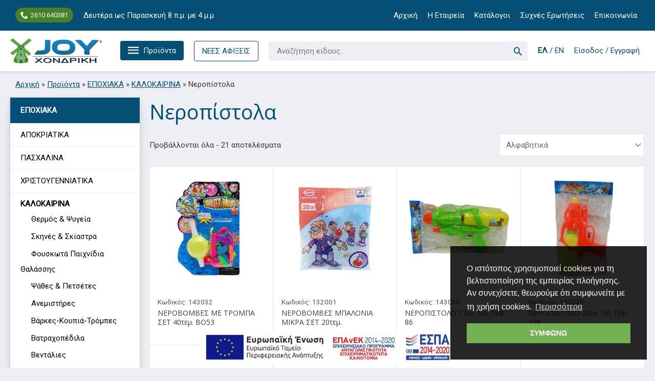

--- FILE ---
content_type: text/html; charset=UTF-8
request_url: https://joy.com.gr/product-category/epochiaka/kalokairina/neropistola/
body_size: 74268
content:
<!DOCTYPE html>
<html lang="el">
<head>
<meta charset="UTF-8">
<meta name="viewport" content="width=device-width, initial-scale=1">
	 <link rel="profile" href="https://gmpg.org/xfn/11"> 
	 <meta name='robots' content='index, follow, max-image-preview:large, max-snippet:-1, max-video-preview:-1' />
	<style>img:is([sizes="auto" i], [sizes^="auto," i]) { contain-intrinsic-size: 3000px 1500px }</style>
	
<!-- Google Tag Manager for WordPress by gtm4wp.com -->
<script data-cfasync="false" data-pagespeed-no-defer>
	var gtm4wp_datalayer_name = "dataLayer";
	var dataLayer = dataLayer || [];
	const gtm4wp_use_sku_instead = false;
	const gtm4wp_currency = 'EUR';
	const gtm4wp_product_per_impression = 10;
	const gtm4wp_clear_ecommerce = false;
	const gtm4wp_datalayer_max_timeout = 2000;
</script>
<!-- End Google Tag Manager for WordPress by gtm4wp.com -->
	<!-- This site is optimized with the Yoast SEO plugin v26.6 - https://yoast.com/wordpress/plugins/seo/ -->
	<title>Νεροπίστολα - JOY Χονδρική</title>
	<link rel="canonical" href="https://joy.com.gr/product-category/epochiaka/kalokairina/neropistola/" />
	<meta property="og:locale" content="el_GR" />
	<meta property="og:type" content="article" />
	<meta property="og:title" content="Νεροπίστολα - JOY Χονδρική" />
	<meta property="og:url" content="https://joy.com.gr/product-category/epochiaka/kalokairina/neropistola/" />
	<meta property="og:site_name" content="JOY Χονδρική" />
	<meta property="og:image" content="https://joy.com.gr/wp-content/uploads/2023/05/logo-joy-og.jpg" />
	<meta property="og:image:width" content="1200" />
	<meta property="og:image:height" content="675" />
	<meta property="og:image:type" content="image/jpeg" />
	<meta name="twitter:card" content="summary_large_image" />
	<script type="application/ld+json" class="yoast-schema-graph">{"@context":"https://schema.org","@graph":[{"@type":"CollectionPage","@id":"https://joy.com.gr/product-category/epochiaka/kalokairina/neropistola/","url":"https://joy.com.gr/product-category/epochiaka/kalokairina/neropistola/","name":"Νεροπίστολα - JOY Χονδρική","isPartOf":{"@id":"https://joy.com.gr/#website"},"primaryImageOfPage":{"@id":"https://joy.com.gr/product-category/epochiaka/kalokairina/neropistola/#primaryimage"},"image":{"@id":"https://joy.com.gr/product-category/epochiaka/kalokairina/neropistola/#primaryimage"},"thumbnailUrl":"https://joy.com.gr/wp-content/uploads/2025/03/143032@01.jpg","breadcrumb":{"@id":"https://joy.com.gr/product-category/epochiaka/kalokairina/neropistola/#breadcrumb"},"inLanguage":"el"},{"@type":"ImageObject","inLanguage":"el","@id":"https://joy.com.gr/product-category/epochiaka/kalokairina/neropistola/#primaryimage","url":"https://joy.com.gr/wp-content/uploads/2025/03/143032@01.jpg","contentUrl":"https://joy.com.gr/wp-content/uploads/2025/03/143032@01.jpg","width":800,"height":800,"caption":"ΝΕΡΟΒΟΜΒΕΣ ΜΕ ΤΡΟΜΠΑ ΣΕΤ 40τεμ. BO53"},{"@type":"BreadcrumbList","@id":"https://joy.com.gr/product-category/epochiaka/kalokairina/neropistola/#breadcrumb","itemListElement":[{"@type":"ListItem","position":1,"name":"Αρχική","item":"https://joy.com.gr/"},{"@type":"ListItem","position":2,"name":"Προϊόντα","item":"https://joy.com.gr/shop/"},{"@type":"ListItem","position":3,"name":"ΕΠΟΧΙΑΚΑ","item":"https://joy.com.gr/product-category/epochiaka/"},{"@type":"ListItem","position":4,"name":"ΚΑΛΟΚΑΙΡΙΝΑ","item":"https://joy.com.gr/product-category/epochiaka/kalokairina/"},{"@type":"ListItem","position":5,"name":"Νεροπίστολα"}]},{"@type":"WebSite","@id":"https://joy.com.gr/#website","url":"https://joy.com.gr/","name":"JOY Χονδρική","description":"Χονδρικό εμπόριο καταναλωτικών αγαθών","publisher":{"@id":"https://joy.com.gr/#/schema/person/99a2acb290c4002c1c97adc83a162870"},"potentialAction":[{"@type":"SearchAction","target":{"@type":"EntryPoint","urlTemplate":"https://joy.com.gr/?s={search_term_string}"},"query-input":{"@type":"PropertyValueSpecification","valueRequired":true,"valueName":"search_term_string"}}],"inLanguage":"el"},{"@type":["Person","Organization"],"@id":"https://joy.com.gr/#/schema/person/99a2acb290c4002c1c97adc83a162870","name":"Spiros Toulas","image":{"@type":"ImageObject","inLanguage":"el","@id":"https://joy.com.gr/#/schema/person/image/","url":"https://joy.com.gr/wp-content/uploads/2021/03/logo-joy.com_.gr_.png","contentUrl":"https://joy.com.gr/wp-content/uploads/2021/03/logo-joy.com_.gr_.png","width":1000,"height":274,"caption":"Spiros Toulas"},"logo":{"@id":"https://joy.com.gr/#/schema/person/image/"}}]}</script>
	<!-- / Yoast SEO plugin. -->


<link rel='dns-prefetch' href='//fonts.googleapis.com' />
<link rel="alternate" type="application/rss+xml" title="Ροή RSS &raquo; JOY Χονδρική" href="https://joy.com.gr/feed/" />
<link rel="alternate" type="application/rss+xml" title="Ροή για JOY Χονδρική &raquo; Νεροπίστολα Κατηγορία" href="https://joy.com.gr/product-category/epochiaka/kalokairina/neropistola/feed/" />
<link rel='stylesheet' id='wp-block-library-css' href='https://joy.com.gr/wp-includes/css/dist/block-library/style.min.css?ver=6.8.3' media='all' />
<link rel='stylesheet' id='astra-theme-css-css' href='https://joy.com.gr/wp-content/themes/astra/assets/css/minified/frontend.min.css?ver=4.8.3' media='all' />
<style id='astra-theme-css-inline-css'>
.ast-no-sidebar .entry-content .alignfull {margin-left: calc( -50vw + 50%);margin-right: calc( -50vw + 50%);max-width: 100vw;width: 100vw;}.ast-no-sidebar .entry-content .alignwide {margin-left: calc(-41vw + 50%);margin-right: calc(-41vw + 50%);max-width: unset;width: unset;}.ast-no-sidebar .entry-content .alignfull .alignfull,.ast-no-sidebar .entry-content .alignfull .alignwide,.ast-no-sidebar .entry-content .alignwide .alignfull,.ast-no-sidebar .entry-content .alignwide .alignwide,.ast-no-sidebar .entry-content .wp-block-column .alignfull,.ast-no-sidebar .entry-content .wp-block-column .alignwide{width: 100%;margin-left: auto;margin-right: auto;}.wp-block-gallery,.blocks-gallery-grid {margin: 0;}.wp-block-separator {max-width: 100px;}.wp-block-separator.is-style-wide,.wp-block-separator.is-style-dots {max-width: none;}.entry-content .has-2-columns .wp-block-column:first-child {padding-right: 10px;}.entry-content .has-2-columns .wp-block-column:last-child {padding-left: 10px;}@media (max-width: 782px) {.entry-content .wp-block-columns .wp-block-column {flex-basis: 100%;}.entry-content .has-2-columns .wp-block-column:first-child {padding-right: 0;}.entry-content .has-2-columns .wp-block-column:last-child {padding-left: 0;}}body .entry-content .wp-block-latest-posts {margin-left: 0;}body .entry-content .wp-block-latest-posts li {list-style: none;}.ast-no-sidebar .ast-container .entry-content .wp-block-latest-posts {margin-left: 0;}.ast-header-break-point .entry-content .alignwide {margin-left: auto;margin-right: auto;}.entry-content .blocks-gallery-item img {margin-bottom: auto;}.wp-block-pullquote {border-top: 4px solid #555d66;border-bottom: 4px solid #555d66;color: #40464d;}:root{--ast-post-nav-space:0;--ast-container-default-xlg-padding:6.67em;--ast-container-default-lg-padding:5.67em;--ast-container-default-slg-padding:4.34em;--ast-container-default-md-padding:3.34em;--ast-container-default-sm-padding:6.67em;--ast-container-default-xs-padding:2.4em;--ast-container-default-xxs-padding:1.4em;--ast-code-block-background:#EEEEEE;--ast-comment-inputs-background:#FAFAFA;--ast-normal-container-width:1360px;--ast-narrow-container-width:750px;--ast-blog-title-font-weight:normal;--ast-blog-meta-weight:inherit;}html{font-size:93.75%;}a,.page-title{color:var(--ast-global-color-0);}a:hover,a:focus{color:var(--ast-global-color-1);}body,button,input,select,textarea,.ast-button,.ast-custom-button{font-family:'Roboto',sans-serif;font-weight:400;font-size:15px;font-size:1rem;}blockquote{color:var(--ast-global-color-1);}h1,.entry-content h1,h2,.entry-content h2,h3,.entry-content h3,h4,.entry-content h4,h5,.entry-content h5,h6,.entry-content h6,.site-title,.site-title a{font-family:'Open Sans',sans-serif;font-weight:400;}.site-title{font-size:35px;font-size:2.3333333333333rem;display:none;}header .custom-logo-link img{max-width:180px;width:180px;}.astra-logo-svg{width:180px;}.site-header .site-description{font-size:15px;font-size:1rem;display:none;}.entry-title{font-size:30px;font-size:2rem;}.archive .ast-article-post .ast-article-inner,.blog .ast-article-post .ast-article-inner,.archive .ast-article-post .ast-article-inner:hover,.blog .ast-article-post .ast-article-inner:hover{overflow:hidden;}h1,.entry-content h1{font-size:40px;font-size:2.6666666666667rem;font-family:'Open Sans',sans-serif;line-height:1.4em;}h2,.entry-content h2{font-size:30px;font-size:2rem;font-family:'Open Sans',sans-serif;line-height:1.3em;}h3,.entry-content h3{font-size:25px;font-size:1.6666666666667rem;font-family:'Open Sans',sans-serif;line-height:1.3em;}h4,.entry-content h4{font-size:20px;font-size:1.3333333333333rem;line-height:1.2em;font-family:'Open Sans',sans-serif;}h5,.entry-content h5{font-size:18px;font-size:1.2rem;line-height:1.2em;font-family:'Open Sans',sans-serif;}h6,.entry-content h6{font-size:15px;font-size:1rem;line-height:1.25em;font-family:'Open Sans',sans-serif;}::selection{background-color:var(--ast-global-color-0);color:#ffffff;}body,h1,.entry-title a,.entry-content h1,h2,.entry-content h2,h3,.entry-content h3,h4,.entry-content h4,h5,.entry-content h5,h6,.entry-content h6{color:var(--ast-global-color-1);}.tagcloud a:hover,.tagcloud a:focus,.tagcloud a.current-item{color:#ffffff;border-color:var(--ast-global-color-0);background-color:var(--ast-global-color-0);}input:focus,input[type="text"]:focus,input[type="email"]:focus,input[type="url"]:focus,input[type="password"]:focus,input[type="reset"]:focus,input[type="search"]:focus,textarea:focus{border-color:var(--ast-global-color-0);}input[type="radio"]:checked,input[type=reset],input[type="checkbox"]:checked,input[type="checkbox"]:hover:checked,input[type="checkbox"]:focus:checked,input[type=range]::-webkit-slider-thumb{border-color:var(--ast-global-color-0);background-color:var(--ast-global-color-0);box-shadow:none;}.site-footer a:hover + .post-count,.site-footer a:focus + .post-count{background:var(--ast-global-color-0);border-color:var(--ast-global-color-0);}.single .nav-links .nav-previous,.single .nav-links .nav-next{color:var(--ast-global-color-0);}.entry-meta,.entry-meta *{line-height:1.45;color:var(--ast-global-color-0);}.entry-meta a:not(.ast-button):hover,.entry-meta a:not(.ast-button):hover *,.entry-meta a:not(.ast-button):focus,.entry-meta a:not(.ast-button):focus *,.page-links > .page-link,.page-links .page-link:hover,.post-navigation a:hover{color:var(--ast-global-color-1);}#cat option,.secondary .calendar_wrap thead a,.secondary .calendar_wrap thead a:visited{color:var(--ast-global-color-0);}.secondary .calendar_wrap #today,.ast-progress-val span{background:var(--ast-global-color-0);}.secondary a:hover + .post-count,.secondary a:focus + .post-count{background:var(--ast-global-color-0);border-color:var(--ast-global-color-0);}.calendar_wrap #today > a{color:#ffffff;}.page-links .page-link,.single .post-navigation a{color:var(--ast-global-color-0);}.ast-search-menu-icon .search-form button.search-submit{padding:0 4px;}.ast-search-menu-icon form.search-form{padding-right:0;}.ast-search-menu-icon.slide-search input.search-field{width:0;}.ast-header-search .ast-search-menu-icon.ast-dropdown-active .search-form,.ast-header-search .ast-search-menu-icon.ast-dropdown-active .search-field:focus{border-color:var(--ast-global-color-0);}.search-form input.search-field:focus{outline:none;}.widget-title{font-size:21px;font-size:1.4rem;color:var(--ast-global-color-1);}.single .ast-author-details .author-title{color:var(--ast-global-color-1);}#secondary,#secondary button,#secondary input,#secondary select,#secondary textarea{font-size:15px;font-size:1rem;}input:focus,input[type="text"]:focus,input[type="email"]:focus,input[type="url"]:focus,input[type="password"]:focus,input[type="reset"]:focus,input[type="search"]:focus,input[type="number"]:focus,textarea:focus,.wp-block-search__input:focus,[data-section="section-header-mobile-trigger"] .ast-button-wrap .ast-mobile-menu-trigger-minimal:focus,.ast-mobile-popup-drawer.active .menu-toggle-close:focus,.woocommerce-ordering select.orderby:focus,#ast-scroll-top:focus,#coupon_code:focus,.woocommerce-page #comment:focus,.woocommerce #reviews #respond input#submit:focus,.woocommerce a.add_to_cart_button:focus,.woocommerce .button.single_add_to_cart_button:focus,.woocommerce .woocommerce-cart-form button:focus,.woocommerce .woocommerce-cart-form__cart-item .quantity .qty:focus,.woocommerce .woocommerce-billing-fields .woocommerce-billing-fields__field-wrapper .woocommerce-input-wrapper > .input-text:focus,.woocommerce #order_comments:focus,.woocommerce #place_order:focus,.woocommerce .woocommerce-address-fields .woocommerce-address-fields__field-wrapper .woocommerce-input-wrapper > .input-text:focus,.woocommerce .woocommerce-MyAccount-content form button:focus,.woocommerce .woocommerce-MyAccount-content .woocommerce-EditAccountForm .woocommerce-form-row .woocommerce-Input.input-text:focus,.woocommerce .ast-woocommerce-container .woocommerce-pagination ul.page-numbers li a:focus,body #content .woocommerce form .form-row .select2-container--default .select2-selection--single:focus,#ast-coupon-code:focus,.woocommerce.woocommerce-js .quantity input[type=number]:focus,.woocommerce-js .woocommerce-mini-cart-item .quantity input[type=number]:focus,.woocommerce p#ast-coupon-trigger:focus,.ast-search-menu-icon.slide-search a:focus-visible:focus-visible,.astra-search-icon:focus-visible,#close:focus-visible,a:focus-visible,.ast-menu-toggle:focus-visible,.site .skip-link:focus-visible,.wp-block-loginout input:focus-visible,.wp-block-search.wp-block-search__button-inside .wp-block-search__inside-wrapper,.ast-header-navigation-arrow:focus-visible,.woocommerce .wc-proceed-to-checkout > .checkout-button:focus-visible,.woocommerce .woocommerce-MyAccount-navigation ul li a:focus-visible,.ast-orders-table__row .ast-orders-table__cell:focus-visible,.woocommerce .woocommerce-order-details .order-again > .button:focus-visible,.woocommerce .woocommerce-message a.button.wc-forward:focus-visible,.woocommerce #minus_qty:focus-visible,.woocommerce #plus_qty:focus-visible,a#ast-apply-coupon:focus-visible,.woocommerce .woocommerce-info a:focus-visible,.woocommerce .astra-shop-summary-wrap a:focus-visible,.woocommerce a.wc-forward:focus-visible,#ast-apply-coupon:focus-visible,.woocommerce-js .woocommerce-mini-cart-item a.remove:focus-visible,#close:focus-visible,.button.search-submit:focus-visible,#search_submit:focus,.normal-search:focus-visible,.ast-header-account-wrap:focus-visible,.woocommerce .ast-on-card-button.ast-quick-view-trigger:focus{outline-style:none;}.ast-logo-title-inline .site-logo-img{padding-right:1em;}.site-logo-img img{ transition:all 0.2s linear;}body .ast-oembed-container *{position:absolute;top:0;width:100%;height:100%;left:0;}body .wp-block-embed-pocket-casts .ast-oembed-container *{position:unset;}.ast-single-post-featured-section + article {margin-top: 2em;}.site-content .ast-single-post-featured-section img {width: 100%;overflow: hidden;object-fit: cover;}.site > .ast-single-related-posts-container {margin-top: 0;}@media (min-width: 922px) {.ast-desktop .ast-container--narrow {max-width: var(--ast-narrow-container-width);margin: 0 auto;}}#secondary {margin: 4em 0 2.5em;word-break: break-word;line-height: 2;}#secondary li {margin-bottom: 0.25em;}#secondary li:last-child {margin-bottom: 0;}@media (max-width: 768px) {.js_active .ast-plain-container.ast-single-post #secondary {margin-top: 1.5em;}}.ast-separate-container.ast-two-container #secondary .widget {background-color: #fff;padding: 2em;margin-bottom: 2em;}@media (min-width: 993px) {.ast-left-sidebar #secondary {padding-right: 60px;}.ast-right-sidebar #secondary {padding-left: 60px;}}@media (max-width: 993px) {.ast-right-sidebar #secondary {padding-left: 30px;}.ast-left-sidebar #secondary {padding-right: 30px;}}@media (max-width:921.9px){#ast-desktop-header{display:none;}}@media (min-width:922px){#ast-mobile-header{display:none;}}.ast-site-header-cart .cart-container,.ast-edd-site-header-cart .ast-edd-cart-container {transition: all 0.2s linear;}.ast-site-header-cart .ast-woo-header-cart-info-wrap,.ast-edd-site-header-cart .ast-edd-header-cart-info-wrap {padding: 0 6px 0 2px;font-weight: 600;line-height: 2.7;display: inline-block;}.ast-site-header-cart i.astra-icon {font-size: 20px;font-size: 1.3em;font-style: normal;font-weight: normal;position: relative;padding: 0 2px;}.ast-site-header-cart i.astra-icon.no-cart-total:after,.ast-header-break-point.ast-header-custom-item-outside .ast-edd-header-cart-info-wrap,.ast-header-break-point.ast-header-custom-item-outside .ast-woo-header-cart-info-wrap {display: none;}.ast-site-header-cart.ast-menu-cart-fill i.astra-icon,.ast-edd-site-header-cart.ast-edd-menu-cart-fill span.astra-icon {font-size: 1.1em;}.astra-cart-drawer {position: fixed;display: block;visibility: hidden;overflow: auto;-webkit-overflow-scrolling: touch;z-index: 10000;background-color: var(--ast-global-color-5);transform: translate3d(0,0,0);opacity: 0;will-change: transform;transition: 0.25s ease;}.woocommerce-mini-cart {position: relative;}.woocommerce-mini-cart::before {content: "";transition: .3s;}.woocommerce-mini-cart.ajax-mini-cart-qty-loading::before {position: absolute;top: 0;left: 0;right: 0;width: 100%;height: 100%;z-index: 5;background-color: var(--ast-global-color-5);opacity: .5;}.astra-cart-drawer {width: 460px;height: 100%;left: 100%;top: 0px;opacity: 1;transform: translate3d(0%,0,0);}.astra-cart-drawer .astra-cart-drawer-header {position: absolute;width: 100%;text-align: left;text-transform: inherit;font-weight: 500;border-bottom: 1px solid var(--ast-border-color);padding: 1.34em;line-height: 1;z-index: 1;max-height: 3.5em;}.astra-cart-drawer .astra-cart-drawer-header .astra-cart-drawer-title {color: var(--ast-global-color-2);}.astra-cart-drawer .astra-cart-drawer-close .ast-close-svg {width: 22px;height: 22px;}.astra-cart-drawer .astra-cart-drawer-content,.astra-cart-drawer .astra-cart-drawer-content .widget_shopping_cart,.astra-cart-drawer .astra-cart-drawer-content .widget_shopping_cart_content {height: 100%;}.astra-cart-drawer .astra-cart-drawer-content {padding-top: 3.5em;}.astra-cart-drawer .ast-mini-cart-price-wrap .multiply-symbol{padding: 0 0.5em;}.astra-cart-drawer .astra-cart-drawer-content .woocommerce-mini-cart-item .ast-mini-cart-price-wrap {float: right;margin-top: 0.5em;max-width: 50%;}.astra-cart-drawer .astra-cart-drawer-content .woocommerce-mini-cart-item .variation {margin-top: 0.5em;margin-bottom: 0.5em;}.astra-cart-drawer .astra-cart-drawer-content .woocommerce-mini-cart-item .variation dt {font-weight: 500;}.astra-cart-drawer .astra-cart-drawer-content .widget_shopping_cart_content {display: flex;flex-direction: column;overflow: hidden;}.astra-cart-drawer .astra-cart-drawer-content .widget_shopping_cart_content ul li {min-height: 60px;}.woocommerce-js .astra-cart-drawer .astra-cart-drawer-content .woocommerce-mini-cart__total {display: flex;justify-content: space-between;padding: 0.7em 1.34em;margin-bottom: 0;}.woocommerce-js .astra-cart-drawer .astra-cart-drawer-content .woocommerce-mini-cart__total strong,.woocommerce-js .astra-cart-drawer .astra-cart-drawer-content .woocommerce-mini-cart__total .amount {width: 50%;}.astra-cart-drawer .astra-cart-drawer-content .woocommerce-mini-cart {padding: 1.3em;flex: 1;overflow: auto;}.astra-cart-drawer .astra-cart-drawer-content .woocommerce-mini-cart a.remove {width: 20px;height: 20px;line-height: 16px;}.astra-cart-drawer .astra-cart-drawer-content .woocommerce-mini-cart__total {padding: 1em 1.5em;margin: 0;text-align: center;}.astra-cart-drawer .astra-cart-drawer-content .woocommerce-mini-cart__buttons {padding: 1.34em;text-align: center;margin-bottom: 0;}.astra-cart-drawer .astra-cart-drawer-content .woocommerce-mini-cart__buttons .button.checkout {margin-right: 0;}.astra-cart-drawer .astra-cart-drawer-content .woocommerce-mini-cart__buttons a{width: 100%;}.woocommerce-js .astra-cart-drawer .astra-cart-drawer-content .woocommerce-mini-cart__buttons a:nth-last-child(1) {margin-bottom: 0;}.astra-cart-drawer .astra-cart-drawer-content .edd-cart-item {padding: .5em 2.6em .5em 1.5em;}.astra-cart-drawer .astra-cart-drawer-content .edd-cart-item .edd-remove-from-cart::after {width: 20px;height: 20px;line-height: 16px;}.astra-cart-drawer .astra-cart-drawer-content .edd-cart-number-of-items {padding: 1em 1.5em 1em 1.5em;margin-bottom: 0;text-align: center;}.astra-cart-drawer .astra-cart-drawer-content .edd_total {padding: .5em 1.5em;margin: 0;text-align: center;}.astra-cart-drawer .astra-cart-drawer-content .cart_item.edd_checkout {padding: 1em 1.5em 0;text-align: center;margin-top: 0;}.astra-cart-drawer .widget_shopping_cart_content > .woocommerce-mini-cart__empty-message {display: none;}.astra-cart-drawer .woocommerce-mini-cart__empty-message,.astra-cart-drawer .cart_item.empty {text-align: center;margin-top: 10px;}body.admin-bar .astra-cart-drawer {padding-top: 32px;}@media (max-width: 782px) {body.admin-bar .astra-cart-drawer {padding-top: 46px;}}.ast-mobile-cart-active body.ast-hfb-header {overflow: hidden;}.ast-mobile-cart-active .astra-mobile-cart-overlay {opacity: 1;cursor: pointer;visibility: visible;z-index: 999;}.ast-mini-cart-empty-wrap {display: flex;flex-wrap: wrap;height: 100%;align-items: flex-end;}.ast-mini-cart-empty-wrap > * {width: 100%;}.astra-cart-drawer-content .ast-mini-cart-empty {height: 100%;display: flex;flex-direction: column;justify-content: space-between;text-align: center;}.astra-cart-drawer-content .ast-mini-cart-empty .ast-mini-cart-message {display: flex;align-items: center;justify-content: center;height: 100%;padding: 1.34em;}@media (min-width: 546px) {.astra-cart-drawer .astra-cart-drawer-content.ast-large-view .woocommerce-mini-cart__buttons {display: flex;}.woocommerce-js .astra-cart-drawer .astra-cart-drawer-content.ast-large-view .woocommerce-mini-cart__buttons a,.woocommerce-js .astra-cart-drawer .astra-cart-drawer-content.ast-large-view .woocommerce-mini-cart__buttons a.checkout {margin-top: 0;margin-bottom: 0;}}.ast-site-header-cart .cart-container:focus-visible {display: inline-block;}.ast-site-header-cart i.astra-icon:after {content: attr(data-cart-total);position: absolute;font-family: 'Roboto',sans-serif;font-style: normal;top: -10px;right: -12px;font-weight: bold;box-shadow: 1px 1px 3px 0px rgba(0,0,0,0.3);font-size: 11px;padding-left: 0px;padding-right: 2px;line-height: 17px;letter-spacing: -.5px;height: 18px;min-width: 18px;border-radius: 99px;text-align: center;z-index: 3;}li.woocommerce-custom-menu-item .ast-site-header-cart i.astra-icon:after,li.edd-custom-menu-item .ast-edd-site-header-cart span.astra-icon:after {padding-left: 2px;}.astra-cart-drawer .astra-cart-drawer-close {position: absolute;top: 0.5em;right: 0;border: none;margin: 0;padding: .6em 1em .4em;color: var(--ast-global-color-2);background-color: transparent;}.astra-mobile-cart-overlay {background-color: rgba(0,0,0,0.4);position: fixed;top: 0;right: 0;bottom: 0;left: 0;visibility: hidden;opacity: 0;transition: opacity 0.2s ease-in-out;}.astra-cart-drawer .astra-cart-drawer-content .edd-cart-item .edd-remove-from-cart {right: 1.2em;}.ast-header-break-point.ast-woocommerce-cart-menu.ast-hfb-header .ast-cart-menu-wrap,.ast-header-break-point.ast-hfb-header .ast-cart-menu-wrap,.ast-header-break-point .ast-edd-site-header-cart-wrap .ast-edd-cart-menu-wrap {width: auto;height: 2em;font-size: 1.4em;line-height: 2;vertical-align: middle;text-align: right;}.woocommerce-js .astra-cart-drawer .astra-cart-drawer-content .woocommerce-mini-cart__buttons .button:not(.checkout):not(.ast-continue-shopping) {margin-right: 10px;}.woocommerce-js .astra-cart-drawer .astra-cart-drawer-content .woocommerce-mini-cart__buttons .button:not(.checkout):not(.ast-continue-shopping),.ast-site-header-cart .widget_shopping_cart .buttons .button:not(.checkout),.ast-site-header-cart .ast-site-header-cart-data .ast-mini-cart-empty .woocommerce-mini-cart__buttons a.button {background-color: transparent;border-style: solid;border-width: 1px;border-color: #054f76;color: #054f76;}.woocommerce-js .astra-cart-drawer .astra-cart-drawer-content .woocommerce-mini-cart__buttons .button:not(.checkout):not(.ast-continue-shopping):hover,.ast-site-header-cart .widget_shopping_cart .buttons .button:not(.checkout):hover {border-color: #5aa434;color: #5aa434;}.woocommerce-js .astra-cart-drawer .astra-cart-drawer-content .woocommerce-mini-cart__buttons a.checkout {margin-left: 0;margin-top: 10px;border-style: solid;border-width: 2px;border-color: #054f76;}.woocommerce-js .astra-cart-drawer .astra-cart-drawer-content .woocommerce-mini-cart__buttons a.checkout:hover {border-color: #5aa434;}.woocommerce-js .astra-cart-drawer .astra-cart-drawer-content .woocommerce-mini-cart__total strong{padding-right: .5em;text-align: left;font-weight: 500;}.woocommerce-js .astra-cart-drawer .astra-cart-drawer-content .woocommerce-mini-cart__total .amount{text-align: right;}.astra-cart-drawer.active {transform: translate3d(-100%,0,0);visibility: visible;}.ast-site-header-cart.ast-menu-cart-outline .ast-cart-menu-wrap,.ast-site-header-cart.ast-menu-cart-fill .ast-cart-menu-wrap,.ast-edd-site-header-cart.ast-edd-menu-cart-outline .ast-edd-cart-menu-wrap,.ast-edd-site-header-cart.ast-edd-menu-cart-fill .ast-edd-cart-menu-wrap {line-height: 1.8;}.ast-site-header-cart .cart-container *,.ast-edd-site-header-cart .ast-edd-cart-container * {transition: all 0s linear;}@media (max-width:921px){.astra-cart-drawer.active{width:80%;}}@media (max-width:544px){.astra-cart-drawer.active{width:100%;}}.wp-block-buttons.aligncenter{justify-content:center;}@media (min-width:1200px){.wp-block-group .has-background{padding:20px;}}@media (min-width:1200px){.ast-plain-container.ast-right-sidebar .entry-content .wp-block-group.alignwide,.ast-plain-container.ast-left-sidebar .entry-content .wp-block-group.alignwide,.ast-plain-container.ast-right-sidebar .entry-content .wp-block-group.alignfull,.ast-plain-container.ast-left-sidebar .entry-content .wp-block-group.alignfull{padding-left:20px;padding-right:20px;}}@media (min-width:1200px){.wp-block-cover-image.alignwide .wp-block-cover__inner-container,.wp-block-cover.alignwide .wp-block-cover__inner-container,.wp-block-cover-image.alignfull .wp-block-cover__inner-container,.wp-block-cover.alignfull .wp-block-cover__inner-container{width:100%;}}.wp-block-columns{margin-bottom:unset;}.wp-block-image.size-full{margin:2rem 0;}.wp-block-separator.has-background{padding:0;}.wp-block-gallery{margin-bottom:1.6em;}.wp-block-group{padding-top:4em;padding-bottom:4em;}.wp-block-group__inner-container .wp-block-columns:last-child,.wp-block-group__inner-container :last-child,.wp-block-table table{margin-bottom:0;}.blocks-gallery-grid{width:100%;}.wp-block-navigation-link__content{padding:5px 0;}.wp-block-group .wp-block-group .has-text-align-center,.wp-block-group .wp-block-column .has-text-align-center{max-width:100%;}.has-text-align-center{margin:0 auto;}@media (min-width:1200px){.wp-block-cover__inner-container,.alignwide .wp-block-group__inner-container,.alignfull .wp-block-group__inner-container{max-width:1200px;margin:0 auto;}.wp-block-group.alignnone,.wp-block-group.aligncenter,.wp-block-group.alignleft,.wp-block-group.alignright,.wp-block-group.alignwide,.wp-block-columns.alignwide{margin:2rem 0 1rem 0;}}@media (max-width:1200px){.wp-block-group{padding:3em;}.wp-block-group .wp-block-group{padding:1.5em;}.wp-block-columns,.wp-block-column{margin:1rem 0;}}@media (min-width:921px){.wp-block-columns .wp-block-group{padding:2em;}}@media (max-width:544px){.wp-block-cover-image .wp-block-cover__inner-container,.wp-block-cover .wp-block-cover__inner-container{width:unset;}.wp-block-cover,.wp-block-cover-image{padding:2em 0;}.wp-block-group,.wp-block-cover{padding:2em;}.wp-block-media-text__media img,.wp-block-media-text__media video{width:unset;max-width:100%;}.wp-block-media-text.has-background .wp-block-media-text__content{padding:1em;}}.wp-block-image.aligncenter{margin-left:auto;margin-right:auto;}.wp-block-table.aligncenter{margin-left:auto;margin-right:auto;}@media (min-width:544px){.entry-content .wp-block-media-text.has-media-on-the-right .wp-block-media-text__content{padding:0 8% 0 0;}.entry-content .wp-block-media-text .wp-block-media-text__content{padding:0 0 0 8%;}.ast-plain-container .site-content .entry-content .has-custom-content-position.is-position-bottom-left > *,.ast-plain-container .site-content .entry-content .has-custom-content-position.is-position-bottom-right > *,.ast-plain-container .site-content .entry-content .has-custom-content-position.is-position-top-left > *,.ast-plain-container .site-content .entry-content .has-custom-content-position.is-position-top-right > *,.ast-plain-container .site-content .entry-content .has-custom-content-position.is-position-center-right > *,.ast-plain-container .site-content .entry-content .has-custom-content-position.is-position-center-left > *{margin:0;}}@media (max-width:544px){.entry-content .wp-block-media-text .wp-block-media-text__content{padding:8% 0;}.wp-block-media-text .wp-block-media-text__media img{width:auto;max-width:100%;}}.wp-block-buttons .wp-block-button.is-style-outline .wp-block-button__link.wp-element-button,.ast-outline-button,.wp-block-uagb-buttons-child .uagb-buttons-repeater.ast-outline-button{border-color:#054f76;border-top-width:2px;border-right-width:2px;border-bottom-width:2px;border-left-width:2px;font-family:inherit;font-weight:inherit;line-height:1em;border-top-left-radius:4px;border-top-right-radius:4px;border-bottom-right-radius:4px;border-bottom-left-radius:4px;}.wp-block-button.is-style-outline .wp-block-button__link:hover,.wp-block-buttons .wp-block-button.is-style-outline .wp-block-button__link:focus,.wp-block-buttons .wp-block-button.is-style-outline > .wp-block-button__link:not(.has-text-color):hover,.wp-block-buttons .wp-block-button.wp-block-button__link.is-style-outline:not(.has-text-color):hover,.ast-outline-button:hover,.ast-outline-button:focus,.wp-block-uagb-buttons-child .uagb-buttons-repeater.ast-outline-button:hover,.wp-block-uagb-buttons-child .uagb-buttons-repeater.ast-outline-button:focus{background-color:#5aa434;}.wp-block-button .wp-block-button__link.wp-element-button.is-style-outline:not(.has-background),.wp-block-button.is-style-outline>.wp-block-button__link.wp-element-button:not(.has-background),.ast-outline-button{background-color:#054f76;}.entry-content[data-ast-blocks-layout] > figure{margin-bottom:1em;}@media (max-width:921px){.ast-separate-container #primary,.ast-separate-container #secondary{padding:1.5em 0;}#primary,#secondary{padding:1.5em 0;margin:0;}.ast-left-sidebar #content > .ast-container{display:flex;flex-direction:column-reverse;width:100%;}.ast-separate-container .ast-article-post,.ast-separate-container .ast-article-single{padding:1.5em 2.14em;}.ast-author-box img.avatar{margin:20px 0 0 0;}}@media (max-width:921px){#secondary.secondary{padding-top:0;}.ast-separate-container.ast-right-sidebar #secondary{padding-left:1em;padding-right:1em;}.ast-separate-container.ast-two-container #secondary{padding-left:0;padding-right:0;}.ast-page-builder-template .entry-header #secondary,.ast-page-builder-template #secondary{margin-top:1.5em;}}@media (max-width:921px){.ast-right-sidebar #primary{padding-right:0;}.ast-page-builder-template.ast-left-sidebar #secondary,.ast-page-builder-template.ast-right-sidebar #secondary{padding-right:20px;padding-left:20px;}.ast-right-sidebar #secondary,.ast-left-sidebar #primary{padding-left:0;}.ast-left-sidebar #secondary{padding-right:0;}}@media (min-width:922px){.ast-separate-container.ast-right-sidebar #primary,.ast-separate-container.ast-left-sidebar #primary{border:0;}.search-no-results.ast-separate-container #primary{margin-bottom:4em;}}@media (min-width:922px){.ast-right-sidebar #primary{border-right:1px solid var(--ast-border-color);}.ast-left-sidebar #primary{border-left:1px solid var(--ast-border-color);}.ast-right-sidebar #secondary{border-left:1px solid var(--ast-border-color);margin-left:-1px;}.ast-left-sidebar #secondary{border-right:1px solid var(--ast-border-color);margin-right:-1px;}.ast-separate-container.ast-two-container.ast-right-sidebar #secondary{padding-left:30px;padding-right:0;}.ast-separate-container.ast-two-container.ast-left-sidebar #secondary{padding-right:30px;padding-left:0;}.ast-separate-container.ast-right-sidebar #secondary,.ast-separate-container.ast-left-sidebar #secondary{border:0;margin-left:auto;margin-right:auto;}.ast-separate-container.ast-two-container #secondary .widget:last-child{margin-bottom:0;}}.wp-block-button .wp-block-button__link{color:#ffffff;}.wp-block-button .wp-block-button__link:hover,.wp-block-button .wp-block-button__link:focus{color:#ffffff;background-color:#5aa434;border-color:#5aa434;}.wp-block-button .wp-block-button__link{border-top-width:0;border-right-width:0;border-left-width:0;border-bottom-width:0;border-color:#054f76;background-color:#054f76;color:#ffffff;font-family:inherit;font-weight:inherit;line-height:1em;border-top-left-radius:4px;border-top-right-radius:4px;border-bottom-right-radius:4px;border-bottom-left-radius:4px;padding-top:10px;padding-right:40px;padding-bottom:10px;padding-left:40px;}.menu-toggle,button,.ast-button,.ast-custom-button,.button,input#submit,input[type="button"],input[type="submit"],input[type="reset"]{border-style:solid;border-top-width:0;border-right-width:0;border-left-width:0;border-bottom-width:0;color:#ffffff;border-color:#054f76;background-color:#054f76;padding-top:10px;padding-right:40px;padding-bottom:10px;padding-left:40px;font-family:inherit;font-weight:inherit;line-height:1em;border-top-left-radius:4px;border-top-right-radius:4px;border-bottom-right-radius:4px;border-bottom-left-radius:4px;}button:focus,.menu-toggle:hover,button:hover,.ast-button:hover,.ast-custom-button:hover .button:hover,.ast-custom-button:hover ,input[type=reset]:hover,input[type=reset]:focus,input#submit:hover,input#submit:focus,input[type="button"]:hover,input[type="button"]:focus,input[type="submit"]:hover,input[type="submit"]:focus{color:#ffffff;background-color:#5aa434;border-color:#5aa434;}@media (max-width:921px){.ast-mobile-header-stack .main-header-bar .ast-search-menu-icon{display:inline-block;}.ast-header-break-point.ast-header-custom-item-outside .ast-mobile-header-stack .main-header-bar .ast-search-icon{margin:0;}.ast-comment-avatar-wrap img{max-width:2.5em;}.ast-comment-meta{padding:0 1.8888em 1.3333em;}.ast-separate-container .ast-comment-list li.depth-1{padding:1.5em 2.14em;}.ast-separate-container .comment-respond{padding:2em 2.14em;}}@media (min-width:544px){.ast-container{max-width:100%;}}@media (max-width:544px){.ast-separate-container .ast-article-post,.ast-separate-container .ast-article-single,.ast-separate-container .comments-title,.ast-separate-container .ast-archive-description{padding:1.5em 1em;}.ast-separate-container #content .ast-container{padding-left:0.54em;padding-right:0.54em;}.ast-separate-container .ast-comment-list .bypostauthor{padding:.5em;}.ast-search-menu-icon.ast-dropdown-active .search-field{width:170px;}.ast-separate-container #secondary{padding-top:0;}.ast-separate-container.ast-two-container #secondary .widget{margin-bottom:1.5em;padding-left:1em;padding-right:1em;}} #ast-mobile-header .ast-site-header-cart-li a{pointer-events:none;}body,.ast-separate-container{background-color:#eeeff4;background-image:none;}.ast-no-sidebar.ast-separate-container .entry-content .alignfull {margin-left: -6.67em;margin-right: -6.67em;width: auto;}@media (max-width: 1200px) {.ast-no-sidebar.ast-separate-container .entry-content .alignfull {margin-left: -2.4em;margin-right: -2.4em;}}@media (max-width: 768px) {.ast-no-sidebar.ast-separate-container .entry-content .alignfull {margin-left: -2.14em;margin-right: -2.14em;}}@media (max-width: 544px) {.ast-no-sidebar.ast-separate-container .entry-content .alignfull {margin-left: -1em;margin-right: -1em;}}.ast-no-sidebar.ast-separate-container .entry-content .alignwide {margin-left: -20px;margin-right: -20px;}.ast-no-sidebar.ast-separate-container .entry-content .wp-block-column .alignfull,.ast-no-sidebar.ast-separate-container .entry-content .wp-block-column .alignwide {margin-left: auto;margin-right: auto;width: 100%;}@media (max-width:921px){.site-title{display:none;}.site-header .site-description{display:none;}h1,.entry-content h1{font-size:30px;}h2,.entry-content h2{font-size:25px;}h3,.entry-content h3{font-size:20px;}}@media (max-width:544px){.site-title{display:none;}.site-header .site-description{display:none;}h1,.entry-content h1{font-size:30px;}h2,.entry-content h2{font-size:25px;}h3,.entry-content h3{font-size:20px;}header .custom-logo-link img,.ast-header-break-point .site-branding img,.ast-header-break-point .custom-logo-link img{max-width:130px;width:130px;}.astra-logo-svg{width:130px;}.ast-header-break-point .site-logo-img .custom-mobile-logo-link img{max-width:130px;}}@media (max-width:921px){html{font-size:85.5%;}}@media (max-width:544px){html{font-size:85.5%;}}@media (min-width:922px){.ast-container{max-width:1400px;}}@font-face {font-family: "Astra";src: url(https://joy.com.gr/wp-content/themes/astra/assets/fonts/astra.woff) format("woff"),url(https://joy.com.gr/wp-content/themes/astra/assets/fonts/astra.ttf) format("truetype"),url(https://joy.com.gr/wp-content/themes/astra/assets/fonts/astra.svg#astra) format("svg");font-weight: normal;font-style: normal;font-display: fallback;}.ast-blog-layout-6-grid .ast-blog-featured-section:before {content: "";}.cat-links.badge a,.tags-links.badge a {padding: 4px 8px;border-radius: 3px;font-weight: 400;}.cat-links.underline a,.tags-links.underline a{text-decoration: underline;}@media (min-width:922px){.main-header-menu .sub-menu .menu-item.ast-left-align-sub-menu:hover > .sub-menu,.main-header-menu .sub-menu .menu-item.ast-left-align-sub-menu.focus > .sub-menu{margin-left:-0px;}}.site .comments-area{padding-bottom:3em;}.footer-widget-area[data-section^="section-fb-html-"] .ast-builder-html-element{text-align:center;}.astra-icon-down_arrow::after {content: "\e900";font-family: Astra;}.astra-icon-close::after {content: "\e5cd";font-family: Astra;}.astra-icon-drag_handle::after {content: "\e25d";font-family: Astra;}.astra-icon-format_align_justify::after {content: "\e235";font-family: Astra;}.astra-icon-menu::after {content: "\e5d2";font-family: Astra;}.astra-icon-reorder::after {content: "\e8fe";font-family: Astra;}.astra-icon-search::after {content: "\e8b6";font-family: Astra;}.astra-icon-zoom_in::after {content: "\e56b";font-family: Astra;}.astra-icon-check-circle::after {content: "\e901";font-family: Astra;}.astra-icon-shopping-cart::after {content: "\f07a";font-family: Astra;}.astra-icon-shopping-bag::after {content: "\f290";font-family: Astra;}.astra-icon-shopping-basket::after {content: "\f291";font-family: Astra;}.astra-icon-circle-o::after {content: "\e903";font-family: Astra;}.astra-icon-certificate::after {content: "\e902";font-family: Astra;}blockquote {padding: 1.2em;}.ast-header-break-point .ast-mobile-header-wrap .ast-above-header-wrap .main-header-bar-navigation .inline-on-mobile .menu-item .menu-link,.ast-header-break-point .ast-mobile-header-wrap .ast-main-header-wrap .main-header-bar-navigation .inline-on-mobile .menu-item .menu-link,.ast-header-break-point .ast-mobile-header-wrap .ast-below-header-wrap .main-header-bar-navigation .inline-on-mobile .menu-item .menu-link {border: none;}.ast-header-break-point .ast-mobile-header-wrap .ast-above-header-wrap .main-header-bar-navigation .inline-on-mobile .menu-item-has-children > .ast-menu-toggle::before,.ast-header-break-point .ast-mobile-header-wrap .ast-main-header-wrap .main-header-bar-navigation .inline-on-mobile .menu-item-has-children > .ast-menu-toggle::before,.ast-header-break-point .ast-mobile-header-wrap .ast-below-header-wrap .main-header-bar-navigation .inline-on-mobile .menu-item-has-children > .ast-menu-toggle::before {font-size: .6rem;}.ast-header-break-point .ast-mobile-header-wrap .ast-flex.inline-on-mobile {flex-wrap: unset;}.ast-header-break-point .ast-mobile-header-wrap .ast-flex.inline-on-mobile .menu-item.ast-submenu-expanded > .sub-menu .menu-link {padding: .1em 1em;}.ast-header-break-point .ast-mobile-header-wrap .ast-flex.inline-on-mobile .menu-item.ast-submenu-expanded > .sub-menu > .menu-item .ast-menu-toggle::before {transform: rotate(-90deg);}.ast-header-break-point .ast-mobile-header-wrap .ast-flex.inline-on-mobile .menu-item.ast-submenu-expanded > .sub-menu > .menu-item.ast-submenu-expanded .ast-menu-toggle::before {transform: rotate(-270deg);}.ast-header-break-point .ast-mobile-header-wrap .ast-flex.inline-on-mobile .menu-item > .sub-menu > .menu-item .menu-link:before {content: none;}.ast-header-break-point .ast-mobile-header-wrap .ast-flex.inline-on-mobile {flex-wrap: unset;}.ast-header-break-point .ast-mobile-header-wrap .ast-flex.inline-on-mobile .menu-item.ast-submenu-expanded > .sub-menu .menu-link {padding: .1em 1em;}.ast-header-break-point .ast-mobile-header-wrap .ast-flex.inline-on-mobile .menu-item.ast-submenu-expanded > .sub-menu > .menu-item .ast-menu-toggle::before {transform: rotate(-90deg);}.ast-header-break-point .ast-mobile-header-wrap .ast-flex.inline-on-mobile .menu-item.ast-submenu-expanded > .sub-menu > .menu-item.ast-submenu-expanded .ast-menu-toggle::before {transform: rotate(-270deg);}.ast-header-break-point .ast-mobile-header-wrap .ast-flex.inline-on-mobile .menu-item > .sub-menu > .menu-item .menu-link:before {content: none;}.ast-header-break-point .inline-on-mobile .sub-menu {width: 150px;}.ast-header-break-point .ast-mobile-header-wrap .ast-flex.inline-on-mobile .menu-item.menu-item-has-children {margin-right: 10px;}.ast-header-break-point .ast-mobile-header-wrap .ast-flex.inline-on-mobile .menu-item.ast-submenu-expanded > .sub-menu {display: block;position: absolute;right: auto;left: 0;}.ast-header-break-point .ast-mobile-header-wrap .ast-flex.inline-on-mobile .menu-item.ast-submenu-expanded > .sub-menu .menu-item .ast-menu-toggle {padding: 0;right: 1em;}.ast-header-break-point .ast-mobile-header-wrap .ast-flex.inline-on-mobile .menu-item.ast-submenu-expanded > .sub-menu > .menu-item > .sub-menu {left: 100%;right: auto;}.ast-header-break-point .ast-mobile-header-wrap .ast-flex.inline-on-mobile .ast-menu-toggle {right: -15px;}.ast-header-break-point .ast-mobile-header-wrap .ast-flex.inline-on-mobile .menu-item.menu-item-has-children {margin-right: 10px;}.ast-header-break-point .ast-mobile-header-wrap .ast-flex.inline-on-mobile .menu-item.ast-submenu-expanded > .sub-menu {display: block;position: absolute;right: auto;left: 0;}.ast-header-break-point .ast-mobile-header-wrap .ast-flex.inline-on-mobile .menu-item.ast-submenu-expanded > .sub-menu > .menu-item > .sub-menu {left: 100%;right: auto;}.ast-header-break-point .ast-mobile-header-wrap .ast-flex.inline-on-mobile .ast-menu-toggle {right: -15px;}:root .has-ast-global-color-0-color{color:var(--ast-global-color-0);}:root .has-ast-global-color-0-background-color{background-color:var(--ast-global-color-0);}:root .wp-block-button .has-ast-global-color-0-color{color:var(--ast-global-color-0);}:root .wp-block-button .has-ast-global-color-0-background-color{background-color:var(--ast-global-color-0);}:root .has-ast-global-color-1-color{color:var(--ast-global-color-1);}:root .has-ast-global-color-1-background-color{background-color:var(--ast-global-color-1);}:root .wp-block-button .has-ast-global-color-1-color{color:var(--ast-global-color-1);}:root .wp-block-button .has-ast-global-color-1-background-color{background-color:var(--ast-global-color-1);}:root .has-ast-global-color-2-color{color:var(--ast-global-color-2);}:root .has-ast-global-color-2-background-color{background-color:var(--ast-global-color-2);}:root .wp-block-button .has-ast-global-color-2-color{color:var(--ast-global-color-2);}:root .wp-block-button .has-ast-global-color-2-background-color{background-color:var(--ast-global-color-2);}:root .has-ast-global-color-3-color{color:var(--ast-global-color-3);}:root .has-ast-global-color-3-background-color{background-color:var(--ast-global-color-3);}:root .wp-block-button .has-ast-global-color-3-color{color:var(--ast-global-color-3);}:root .wp-block-button .has-ast-global-color-3-background-color{background-color:var(--ast-global-color-3);}:root .has-ast-global-color-4-color{color:var(--ast-global-color-4);}:root .has-ast-global-color-4-background-color{background-color:var(--ast-global-color-4);}:root .wp-block-button .has-ast-global-color-4-color{color:var(--ast-global-color-4);}:root .wp-block-button .has-ast-global-color-4-background-color{background-color:var(--ast-global-color-4);}:root .has-ast-global-color-5-color{color:var(--ast-global-color-5);}:root .has-ast-global-color-5-background-color{background-color:var(--ast-global-color-5);}:root .wp-block-button .has-ast-global-color-5-color{color:var(--ast-global-color-5);}:root .wp-block-button .has-ast-global-color-5-background-color{background-color:var(--ast-global-color-5);}:root .has-ast-global-color-6-color{color:var(--ast-global-color-6);}:root .has-ast-global-color-6-background-color{background-color:var(--ast-global-color-6);}:root .wp-block-button .has-ast-global-color-6-color{color:var(--ast-global-color-6);}:root .wp-block-button .has-ast-global-color-6-background-color{background-color:var(--ast-global-color-6);}:root .has-ast-global-color-7-color{color:var(--ast-global-color-7);}:root .has-ast-global-color-7-background-color{background-color:var(--ast-global-color-7);}:root .wp-block-button .has-ast-global-color-7-color{color:var(--ast-global-color-7);}:root .wp-block-button .has-ast-global-color-7-background-color{background-color:var(--ast-global-color-7);}:root .has-ast-global-color-8-color{color:var(--ast-global-color-8);}:root .has-ast-global-color-8-background-color{background-color:var(--ast-global-color-8);}:root .wp-block-button .has-ast-global-color-8-color{color:var(--ast-global-color-8);}:root .wp-block-button .has-ast-global-color-8-background-color{background-color:var(--ast-global-color-8);}:root{--ast-global-color-0:#054f76;--ast-global-color-1:#3a3a3a;--ast-global-color-2:#555555;--ast-global-color-3:#888888;--ast-global-color-4:#ebebeb;--ast-global-color-5:#FFFFFF;--ast-global-color-6:#5aa434;--ast-global-color-7:#d40505;--ast-global-color-8:#000000;}:root {--ast-border-color : var(--ast-global-color-4);}.ast-breadcrumbs .trail-browse,.ast-breadcrumbs .trail-items,.ast-breadcrumbs .trail-items li{display:inline-block;margin:0;padding:0;border:none;background:inherit;text-indent:0;text-decoration:none;}.ast-breadcrumbs .trail-browse{font-size:inherit;font-style:inherit;font-weight:inherit;color:inherit;}.ast-breadcrumbs .trail-items{list-style:none;}.trail-items li::after{padding:0 0.3em;content:"\00bb";}.trail-items li:last-of-type::after{display:none;}.trail-items li::after{content:"\00bb";}.ast-breadcrumbs-wrapper,.main-header-bar.ast-header-breadcrumb{background-color:rgba(0,0,0,0);}.main-header-bar.ast-header-breadcrumb,.ast-header-break-point .main-header-bar.ast-header-breadcrumb,.ast-header-break-point .header-main-layout-2 .main-header-bar.ast-header-breadcrumb,.ast-header-break-point .ast-mobile-header-stack .main-header-bar.ast-header-breadcrumb,.ast-default-menu-enable.ast-main-header-nav-open.ast-header-break-point .main-header-bar-wrap .main-header-bar.ast-header-breadcrumb,.ast-main-header-nav-open .main-header-bar-wrap .main-header-bar.ast-header-breadcrumb{padding-top:15px;padding-right:10px;padding-bottom:15px;padding-left:10px;}.ast-header-breadcrumb{padding-top:10px;padding-bottom:10px;width:100%;}.ast-default-menu-enable.ast-main-header-nav-open.ast-header-break-point .main-header-bar.ast-header-breadcrumb,.ast-main-header-nav-open .main-header-bar.ast-header-breadcrumb{padding-top:1em;padding-bottom:1em;}.ast-header-break-point .main-header-bar.ast-header-breadcrumb{border-bottom-width:1px;border-bottom-color:#eaeaea;border-bottom-style:solid;}.ast-breadcrumbs-wrapper{line-height:1.4;}.ast-breadcrumbs-wrapper .rank-math-breadcrumb p{margin-bottom:0px;}.ast-breadcrumbs-wrapper{display:block;width:100%;}h1,.entry-content h1,h2,.entry-content h2,h3,.entry-content h3,h4,.entry-content h4,h5,.entry-content h5,h6,.entry-content h6{color:var(--ast-global-color-1);}@media (max-width:921px){.ast-builder-grid-row-container.ast-builder-grid-row-tablet-3-firstrow .ast-builder-grid-row > *:first-child,.ast-builder-grid-row-container.ast-builder-grid-row-tablet-3-lastrow .ast-builder-grid-row > *:last-child{grid-column:1 / -1;}}@media (max-width:544px){.ast-builder-grid-row-container.ast-builder-grid-row-mobile-3-firstrow .ast-builder-grid-row > *:first-child,.ast-builder-grid-row-container.ast-builder-grid-row-mobile-3-lastrow .ast-builder-grid-row > *:last-child{grid-column:1 / -1;}}.ast-builder-layout-element[data-section="title_tagline"]{display:flex;}@media (max-width:921px){.ast-header-break-point .ast-builder-layout-element[data-section="title_tagline"]{display:flex;}}@media (max-width:544px){.ast-header-break-point .ast-builder-layout-element[data-section="title_tagline"]{display:flex;}}.ast-builder-menu-1{font-family:inherit;font-weight:inherit;}.ast-builder-menu-1 .menu-item > .menu-link{color:#ffffff;padding-left:10px;padding-right:10px;}.ast-builder-menu-1 .menu-item > .ast-menu-toggle{color:#ffffff;}.ast-builder-menu-1 .menu-item:hover > .menu-link,.ast-builder-menu-1 .inline-on-mobile .menu-item:hover > .ast-menu-toggle{color:#054f76;background:#ffffff;}.ast-builder-menu-1 .menu-item:hover > .ast-menu-toggle{color:#054f76;}.ast-builder-menu-1 .menu-item.current-menu-item > .menu-link,.ast-builder-menu-1 .inline-on-mobile .menu-item.current-menu-item > .ast-menu-toggle,.ast-builder-menu-1 .current-menu-ancestor > .menu-link{color:#054f76;background:#ffffff;}.ast-builder-menu-1 .menu-item.current-menu-item > .ast-menu-toggle{color:#054f76;}.ast-builder-menu-1 .sub-menu,.ast-builder-menu-1 .inline-on-mobile .sub-menu{border-top-width:2px;border-bottom-width:0px;border-right-width:0px;border-left-width:0px;border-color:var(--ast-global-color-0);border-style:solid;border-top-left-radius:52px;border-top-right-radius:52px;border-bottom-right-radius:52px;border-bottom-left-radius:52px;}.ast-builder-menu-1 .sub-menu .sub-menu{top:-2px;}.ast-builder-menu-1 .main-header-menu > .menu-item > .sub-menu,.ast-builder-menu-1 .main-header-menu > .menu-item > .astra-full-megamenu-wrapper{margin-top:0px;}.ast-desktop .ast-builder-menu-1 .main-header-menu > .menu-item > .sub-menu:before,.ast-desktop .ast-builder-menu-1 .main-header-menu > .menu-item > .astra-full-megamenu-wrapper:before{height:calc( 0px + 2px + 5px );}.ast-builder-menu-1 .menu-item.menu-item-has-children > .ast-menu-toggle{right:calc( 10px - 0.907em );}.ast-builder-menu-1 .main-header-menu,.ast-header-break-point .ast-builder-menu-1 .main-header-menu{margin-top:5px;margin-bottom:5px;margin-left:5px;margin-right:5px;}.ast-builder-menu-1 .main-header-menu,.ast-builder-menu-1 .main-header-menu .sub-menu{background-image:none;}.ast-desktop .ast-builder-menu-1 .menu-item .sub-menu .menu-link{border-style:none;}@media (max-width:921px){.ast-header-break-point .ast-builder-menu-1 .menu-item.menu-item-has-children > .ast-menu-toggle{top:0;}.ast-builder-menu-1 .inline-on-mobile .menu-item.menu-item-has-children > .ast-menu-toggle{right:-15px;}.ast-builder-menu-1 .menu-item-has-children > .menu-link:after{content:unset;}.ast-builder-menu-1 .main-header-menu > .menu-item > .sub-menu,.ast-builder-menu-1 .main-header-menu > .menu-item > .astra-full-megamenu-wrapper{margin-top:0;}}@media (max-width:544px){.ast-header-break-point .ast-builder-menu-1 .menu-item.menu-item-has-children > .ast-menu-toggle{top:0;}.ast-builder-menu-1 .main-header-menu > .menu-item > .sub-menu,.ast-builder-menu-1 .main-header-menu > .menu-item > .astra-full-megamenu-wrapper{margin-top:0;}}.ast-builder-menu-1{display:flex;}@media (max-width:921px){.ast-header-break-point .ast-builder-menu-1{display:flex;}}@media (max-width:544px){.ast-header-break-point .ast-builder-menu-1{display:flex;}}.ast-builder-menu-2{font-family:inherit;font-weight:inherit;}.ast-builder-menu-2 .sub-menu,.ast-builder-menu-2 .inline-on-mobile .sub-menu{border-top-width:0px;border-bottom-width:0px;border-right-width:0px;border-left-width:0px;border-color:#054f76;border-style:solid;border-top-left-radius:0px;border-top-right-radius:0px;border-bottom-right-radius:0px;border-bottom-left-radius:0px;}.ast-builder-menu-2 .sub-menu .sub-menu{top:0px;}.ast-builder-menu-2 .main-header-menu > .menu-item > .sub-menu,.ast-builder-menu-2 .main-header-menu > .menu-item > .astra-full-megamenu-wrapper{margin-top:0px;}.ast-desktop .ast-builder-menu-2 .main-header-menu > .menu-item > .sub-menu:before,.ast-desktop .ast-builder-menu-2 .main-header-menu > .menu-item > .astra-full-megamenu-wrapper:before{height:calc( 0px + 0px + 5px );}.ast-desktop .ast-builder-menu-2 .menu-item .sub-menu .menu-link{border-style:none;}@media (max-width:921px){.ast-header-break-point .ast-builder-menu-2 .menu-item.menu-item-has-children > .ast-menu-toggle{top:0;}.ast-builder-menu-2 .inline-on-mobile .menu-item.menu-item-has-children > .ast-menu-toggle{right:-15px;}.ast-builder-menu-2 .menu-item-has-children > .menu-link:after{content:unset;}.ast-builder-menu-2 .main-header-menu > .menu-item > .sub-menu,.ast-builder-menu-2 .main-header-menu > .menu-item > .astra-full-megamenu-wrapper{margin-top:0;}}@media (max-width:544px){.ast-header-break-point .ast-builder-menu-2 .menu-item.menu-item-has-children > .ast-menu-toggle{top:0;}.ast-builder-menu-2 .main-header-menu > .menu-item > .sub-menu,.ast-builder-menu-2 .main-header-menu > .menu-item > .astra-full-megamenu-wrapper{margin-top:0;}}.ast-builder-menu-2{display:flex;}@media (max-width:921px){.ast-header-break-point .ast-builder-menu-2{display:flex;}}@media (max-width:544px){.ast-header-break-point .ast-builder-menu-2{display:flex;}}.ast-builder-html-element img.alignnone{display:inline-block;}.ast-builder-html-element p:first-child{margin-top:0;}.ast-builder-html-element p:last-child{margin-bottom:0;}.ast-header-break-point .main-header-bar .ast-builder-html-element{line-height:1.85714285714286;}.ast-header-html-1 .ast-builder-html-element{font-size:15px;font-size:1rem;}.ast-header-html-1{font-size:15px;font-size:1rem;}.ast-header-html-1{display:flex;}@media (max-width:921px){.ast-header-break-point .ast-header-html-1{display:flex;}}@media (max-width:544px){.ast-header-break-point .ast-header-html-1{display:flex;}}.ast-header-html-2 .ast-builder-html-element{color:#ffffff;font-size:15px;font-size:1rem;}.ast-header-html-2{font-size:15px;font-size:1rem;}.ast-header-html-2{display:flex;}@media (max-width:921px){.ast-header-break-point .ast-header-html-2{display:flex;}}@media (max-width:544px){.ast-header-break-point .ast-header-html-2{display:flex;}}.main-header-bar .main-header-bar-navigation .ast-search-icon {display: block;z-index: 4;position: relative;}.ast-search-icon .ast-icon {z-index: 4;}.ast-search-icon {z-index: 4;position: relative;line-height: normal;}.main-header-bar .ast-search-menu-icon .search-form {background-color: #ffffff;}.ast-search-menu-icon.ast-dropdown-active.slide-search .search-form {visibility: visible;opacity: 1;}.ast-search-menu-icon .search-form {border: 1px solid #e7e7e7;line-height: normal;padding: 0 3em 0 0;border-radius: 2px;display: inline-block;-webkit-backface-visibility: hidden;backface-visibility: hidden;position: relative;color: inherit;background-color: #fff;}.ast-search-menu-icon .astra-search-icon {-js-display: flex;display: flex;line-height: normal;}.ast-search-menu-icon .astra-search-icon:focus {outline: none;}.ast-search-menu-icon .search-field {border: none;background-color: transparent;transition: all .3s;border-radius: inherit;color: inherit;font-size: inherit;width: 0;color: #757575;}.ast-search-menu-icon .search-submit {display: none;background: none;border: none;font-size: 1.3em;color: #757575;}.ast-search-menu-icon.ast-dropdown-active {visibility: visible;opacity: 1;position: relative;}.ast-search-menu-icon.ast-dropdown-active .search-field,.ast-dropdown-active.ast-search-menu-icon.slide-search input.search-field {width: 235px;}.ast-header-search .ast-search-menu-icon.slide-search .search-form,.ast-header-search .ast-search-menu-icon.ast-inline-search .search-form {-js-display: flex;display: flex;align-items: center;}.ast-search-menu-icon.ast-inline-search .search-field {width : 100%;padding : 0.60em;padding-right : 5.5em;transition: all 0.2s;}.site-header-section-left .ast-search-menu-icon.slide-search .search-form {padding-left: 2em;padding-right: unset;left: -1em;right: unset;}.site-header-section-left .ast-search-menu-icon.slide-search .search-form .search-field {margin-right: unset;}.ast-search-menu-icon.slide-search .search-form {-webkit-backface-visibility: visible;backface-visibility: visible;visibility: hidden;opacity: 0;transition: all .2s;position: absolute;z-index: 3;right: -1em;top: 50%;transform: translateY(-50%);}.ast-header-search .ast-search-menu-icon .search-form .search-field:-ms-input-placeholder,.ast-header-search .ast-search-menu-icon .search-form .search-field:-ms-input-placeholder{opacity:0.5;}.ast-header-search .ast-search-menu-icon.slide-search .search-form,.ast-header-search .ast-search-menu-icon.ast-inline-search .search-form{-js-display:flex;display:flex;align-items:center;}.ast-builder-layout-element.ast-header-search{height:auto;}.ast-header-search .astra-search-icon{font-size:18px;}@media (max-width:921px){.ast-header-search .astra-search-icon{font-size:18px;}}@media (max-width:544px){.ast-header-search .astra-search-icon{font-size:18px;}}.ast-header-search{display:flex;}@media (max-width:921px){.ast-header-break-point .ast-header-search{display:flex;}}@media (max-width:544px){.ast-header-break-point .ast-header-search{display:flex;}}.header-widget-area[data-section="sidebar-widgets-header-widget-1"]{display:block;}@media (max-width:921px){.ast-header-break-point .header-widget-area[data-section="sidebar-widgets-header-widget-1"]{display:block;}}@media (max-width:544px){.ast-header-break-point .header-widget-area[data-section="sidebar-widgets-header-widget-1"]{display:block;}}.ast-site-header-cart .ast-cart-menu-wrap,.ast-site-header-cart .ast-addon-cart-wrap{color:var(--ast-global-color-0);}.ast-site-header-cart .ast-cart-menu-wrap .count,.ast-site-header-cart .ast-cart-menu-wrap .count:after,.ast-site-header-cart .ast-addon-cart-wrap .count,.ast-site-header-cart .ast-addon-cart-wrap .ast-icon-shopping-cart:after{color:var(--ast-global-color-0);border-color:var(--ast-global-color-0);}.ast-site-header-cart .ast-addon-cart-wrap .ast-icon-shopping-cart:after{color:#ffffff;background-color:var(--ast-global-color-0);}.ast-site-header-cart .ast-woo-header-cart-info-wrap{color:var(--ast-global-color-0);}.ast-site-header-cart .ast-addon-cart-wrap i.astra-icon:after{color:#ffffff;background-color:var(--ast-global-color-0);}.ast-site-header-cart a.cart-container *{transition:none;}.ast-site-header-cart .ast-addon-cart-wrap i.astra-icon:after,.ast-theme-transparent-header .ast-site-header-cart .ast-addon-cart-wrap i.astra-icon:after{color:#ffffff;}.ast-site-header-cart .ast-cart-menu-wrap,.ast-site-header-cart .ast-addon-cart-wrap{color:var(--ast-global-color-0);}.ast-menu-cart-outline .ast-cart-menu-wrap .count,.ast-menu-cart-outline .ast-addon-cart-wrap{color:var(--ast-global-color-0);}.ast-menu-cart-outline .ast-cart-menu-wrap .count{color:#ffffff;}.ast-site-header-cart .ast-menu-cart-outline .ast-woo-header-cart-info-wrap{color:var(--ast-global-color-0);}.ast-site-header-cart.ast-menu-cart-outline .ast-cart-menu-wrap,.ast-site-header-cart.ast-menu-cart-fill .ast-cart-menu-wrap,.ast-site-header-cart.ast-menu-cart-outline .ast-cart-menu-wrap .count,.ast-site-header-cart.ast-menu-cart-fill .ast-cart-menu-wrap .count,.ast-site-header-cart.ast-menu-cart-outline .ast-addon-cart-wrap,.ast-site-header-cart.ast-menu-cart-fill .ast-addon-cart-wrap,.ast-site-header-cart.ast-menu-cart-outline .ast-woo-header-cart-info-wrap,.ast-site-header-cart.ast-menu-cart-fill .ast-woo-header-cart-info-wrap{border-top-left-radius:4px;border-top-right-radius:4px;border-bottom-right-radius:4px;border-bottom-left-radius:4px;}.ast-menu-cart-fill .ast-cart-menu-wrap .count,.ast-menu-cart-fill .ast-cart-menu-wrap,.ast-menu-cart-fill .ast-addon-cart-wrap .ast-woo-header-cart-info-wrap,.ast-menu-cart-fill .ast-addon-cart-wrap{background-color:var(--ast-global-color-0);color:#ffffff;}.ast-menu-cart-fill .ast-site-header-cart-li:hover .ast-cart-menu-wrap .count,.ast-menu-cart-fill .ast-site-header-cart-li:hover .ast-cart-menu-wrap,.ast-menu-cart-fill .ast-site-header-cart-li:hover .ast-addon-cart-wrap,.ast-menu-cart-fill .ast-site-header-cart-li:hover .ast-addon-cart-wrap .ast-woo-header-cart-info-wrap,.ast-menu-cart-fill .ast-site-header-cart-li:hover .ast-addon-cart-wrap i.astra-icon:after{color:#ffffff;}.ast-site-header-cart .ast-site-header-cart-li:hover .ast-addon-cart-wrap i.astra-icon:after{color:#ffffff;}.ast-site-header-cart.ast-menu-cart-fill .ast-site-header-cart-li:hover .astra-icon{color:#ffffff;}.cart-container,.ast-addon-cart-wrap{display:flex;align-items:center;}.astra-icon{line-height:0.1;}.ast-site-header-cart .widget_shopping_cart:before,.ast-site-header-cart .widget_shopping_cart:after{transition:all 0.3s ease;margin-left:0.5em;}.ast-header-woo-cart{display:flex;}@media (max-width:921px){.ast-header-break-point .ast-header-woo-cart{display:flex;}}@media (max-width:544px){.ast-header-break-point .ast-header-woo-cart{display:flex;}}.site-below-footer-wrap{padding-top:20px;padding-bottom:20px;}.site-below-footer-wrap[data-section="section-below-footer-builder"]{background-color:#ffffff;background-image:none;min-height:8px;}.site-below-footer-wrap[data-section="section-below-footer-builder"] .ast-builder-grid-row{max-width:1360px;min-height:8px;margin-left:auto;margin-right:auto;}.site-below-footer-wrap[data-section="section-below-footer-builder"] .ast-builder-grid-row,.site-below-footer-wrap[data-section="section-below-footer-builder"] .site-footer-section{align-items:center;}.site-below-footer-wrap[data-section="section-below-footer-builder"].ast-footer-row-inline .site-footer-section{display:flex;margin-bottom:0;}.ast-builder-grid-row-2-equal .ast-builder-grid-row{grid-template-columns:repeat( 2,1fr );}@media (max-width:921px){.site-below-footer-wrap[data-section="section-below-footer-builder"].ast-footer-row-tablet-inline .site-footer-section{display:flex;margin-bottom:0;}.site-below-footer-wrap[data-section="section-below-footer-builder"].ast-footer-row-tablet-stack .site-footer-section{display:block;margin-bottom:10px;}.ast-builder-grid-row-container.ast-builder-grid-row-tablet-2-equal .ast-builder-grid-row{grid-template-columns:repeat( 2,1fr );}}@media (max-width:544px){.site-below-footer-wrap[data-section="section-below-footer-builder"].ast-footer-row-mobile-inline .site-footer-section{display:flex;margin-bottom:0;}.site-below-footer-wrap[data-section="section-below-footer-builder"].ast-footer-row-mobile-stack .site-footer-section{display:block;margin-bottom:10px;}.ast-builder-grid-row-container.ast-builder-grid-row-mobile-full .ast-builder-grid-row{grid-template-columns:1fr;}}.site-below-footer-wrap[data-section="section-below-footer-builder"]{padding-top:0px;padding-bottom:10px;padding-left:10px;padding-right:10px;margin-top:0px;margin-bottom:0px;margin-left:0px;margin-right:0px;}@media (max-width:544px){.site-below-footer-wrap[data-section="section-below-footer-builder"]{padding-bottom:0px;}}.site-below-footer-wrap[data-section="section-below-footer-builder"]{display:grid;}@media (max-width:921px){.ast-header-break-point .site-below-footer-wrap[data-section="section-below-footer-builder"]{display:grid;}}@media (max-width:544px){.ast-header-break-point .site-below-footer-wrap[data-section="section-below-footer-builder"]{display:grid;}}.ast-builder-html-element img.alignnone{display:inline-block;}.ast-builder-html-element p:first-child{margin-top:0;}.ast-builder-html-element p:last-child{margin-bottom:0;}.ast-header-break-point .main-header-bar .ast-builder-html-element{line-height:1.85714285714286;}.footer-widget-area[data-section="section-fb-html-1"] .ast-builder-html-element{color:#444444;}.footer-widget-area[data-section="section-fb-html-1"]{display:block;}@media (max-width:921px){.ast-header-break-point .footer-widget-area[data-section="section-fb-html-1"]{display:block;}}@media (max-width:544px){.ast-header-break-point .footer-widget-area[data-section="section-fb-html-1"]{display:block;}}.footer-widget-area[data-section="section-fb-html-2"]{display:block;}@media (max-width:921px){.ast-header-break-point .footer-widget-area[data-section="section-fb-html-2"]{display:block;}}@media (max-width:544px){.ast-header-break-point .footer-widget-area[data-section="section-fb-html-2"]{display:block;}}.footer-widget-area[data-section="section-fb-html-1"] .ast-builder-html-element{text-align:right;}@media (max-width:921px){.footer-widget-area[data-section="section-fb-html-1"] .ast-builder-html-element{text-align:center;}}@media (max-width:544px){.footer-widget-area[data-section="section-fb-html-1"] .ast-builder-html-element{text-align:center;}}.footer-widget-area[data-section="section-fb-html-2"] .ast-builder-html-element{text-align:left;}@media (max-width:921px){.footer-widget-area[data-section="section-fb-html-2"] .ast-builder-html-element{text-align:center;}}@media (max-width:544px){.footer-widget-area[data-section="section-fb-html-2"] .ast-builder-html-element{text-align:center;}}.ast-footer-copyright{text-align:left;}.ast-footer-copyright {color:#444444;}@media (max-width:921px){.ast-footer-copyright{text-align:center;}}@media (max-width:544px){.ast-footer-copyright{text-align:center;}}.ast-footer-copyright.ast-builder-layout-element{display:flex;}@media (max-width:921px){.ast-header-break-point .ast-footer-copyright.ast-builder-layout-element{display:flex;}}@media (max-width:544px){.ast-header-break-point .ast-footer-copyright.ast-builder-layout-element{display:flex;}}.site-above-footer-wrap{padding-top:20px;padding-bottom:20px;}.site-above-footer-wrap[data-section="section-above-footer-builder"]{background-color:#f9f9f9;background-image:none;min-height:6px;}.site-above-footer-wrap[data-section="section-above-footer-builder"] .ast-builder-grid-row{grid-column-gap:0px;max-width:1360px;min-height:6px;margin-left:auto;margin-right:auto;}.site-above-footer-wrap[data-section="section-above-footer-builder"] .ast-builder-grid-row,.site-above-footer-wrap[data-section="section-above-footer-builder"] .site-footer-section{align-items:center;}.site-above-footer-wrap[data-section="section-above-footer-builder"].ast-footer-row-inline .site-footer-section{display:flex;margin-bottom:0;}.ast-builder-grid-row-3-equal .ast-builder-grid-row{grid-template-columns:repeat( 3,1fr );}@media (max-width:921px){.site-above-footer-wrap[data-section="section-above-footer-builder"].ast-footer-row-tablet-inline .site-footer-section{display:flex;margin-bottom:0;}.site-above-footer-wrap[data-section="section-above-footer-builder"].ast-footer-row-tablet-stack .site-footer-section{display:block;margin-bottom:10px;}.ast-builder-grid-row-container.ast-builder-grid-row-tablet-3-equal .ast-builder-grid-row{grid-template-columns:repeat( 3,1fr );}}@media (max-width:544px){.site-above-footer-wrap[data-section="section-above-footer-builder"].ast-footer-row-mobile-inline .site-footer-section{display:flex;margin-bottom:0;}.site-above-footer-wrap[data-section="section-above-footer-builder"].ast-footer-row-mobile-stack .site-footer-section{display:block;margin-bottom:10px;}.ast-builder-grid-row-container.ast-builder-grid-row-mobile-full .ast-builder-grid-row{grid-template-columns:1fr;}}.site-above-footer-wrap[data-section="section-above-footer-builder"]{padding-top:10px;padding-bottom:10px;padding-left:10px;padding-right:10px;margin-top:0px;margin-bottom:0px;margin-left:0px;margin-right:0px;}.site-above-footer-wrap[data-section="section-above-footer-builder"]{display:grid;}@media (max-width:921px){.ast-header-break-point .site-above-footer-wrap[data-section="section-above-footer-builder"]{display:grid;}}@media (max-width:544px){.ast-header-break-point .site-above-footer-wrap[data-section="section-above-footer-builder"]{display:grid;}}.site-primary-footer-wrap{padding-top:45px;padding-bottom:45px;}.site-primary-footer-wrap[data-section="section-primary-footer-builder"]{background-color:#ffffff;background-image:none;}.site-primary-footer-wrap[data-section="section-primary-footer-builder"] .ast-builder-grid-row{grid-column-gap:0px;max-width:1360px;margin-left:auto;margin-right:auto;}.site-primary-footer-wrap[data-section="section-primary-footer-builder"] .ast-builder-grid-row,.site-primary-footer-wrap[data-section="section-primary-footer-builder"] .site-footer-section{align-items:center;}.site-primary-footer-wrap[data-section="section-primary-footer-builder"].ast-footer-row-inline .site-footer-section{display:flex;margin-bottom:0;}.ast-builder-grid-row-2-rheavy .ast-builder-grid-row{grid-template-columns:1fr 2fr;}@media (max-width:921px){.site-primary-footer-wrap[data-section="section-primary-footer-builder"].ast-footer-row-tablet-inline .site-footer-section{display:flex;margin-bottom:0;}.site-primary-footer-wrap[data-section="section-primary-footer-builder"].ast-footer-row-tablet-stack .site-footer-section{display:block;margin-bottom:10px;}.ast-builder-grid-row-container.ast-builder-grid-row-tablet-2-equal .ast-builder-grid-row{grid-template-columns:repeat( 2,1fr );}}@media (max-width:544px){.site-primary-footer-wrap[data-section="section-primary-footer-builder"].ast-footer-row-mobile-inline .site-footer-section{display:flex;margin-bottom:0;}.site-primary-footer-wrap[data-section="section-primary-footer-builder"].ast-footer-row-mobile-stack .site-footer-section{display:block;margin-bottom:10px;}.ast-builder-grid-row-container.ast-builder-grid-row-mobile-full .ast-builder-grid-row{grid-template-columns:1fr;}}.site-primary-footer-wrap[data-section="section-primary-footer-builder"]{padding-top:10px;padding-bottom:10px;padding-left:10px;padding-right:10px;margin-top:0px;margin-bottom:0px;margin-left:0px;margin-right:0px;}.site-primary-footer-wrap[data-section="section-primary-footer-builder"]{display:grid;}@media (max-width:921px){.ast-header-break-point .site-primary-footer-wrap[data-section="section-primary-footer-builder"]{display:grid;}}@media (max-width:544px){.ast-header-break-point .site-primary-footer-wrap[data-section="section-primary-footer-builder"]{display:grid;}}.footer-widget-area[data-section="sidebar-widgets-footer-widget-1"] .footer-widget-area-inner{text-align:left;}@media (max-width:921px){.footer-widget-area[data-section="sidebar-widgets-footer-widget-1"] .footer-widget-area-inner{text-align:center;}}@media (max-width:544px){.footer-widget-area[data-section="sidebar-widgets-footer-widget-1"] .footer-widget-area-inner{text-align:center;}}.footer-widget-area[data-section="sidebar-widgets-footer-widget-2"] .footer-widget-area-inner{text-align:center;}@media (max-width:921px){.footer-widget-area[data-section="sidebar-widgets-footer-widget-2"] .footer-widget-area-inner{text-align:center;}}@media (max-width:544px){.footer-widget-area[data-section="sidebar-widgets-footer-widget-2"] .footer-widget-area-inner{text-align:center;}}.footer-widget-area[data-section="sidebar-widgets-footer-widget-3"] .footer-widget-area-inner{text-align:center;}@media (max-width:921px){.footer-widget-area[data-section="sidebar-widgets-footer-widget-3"] .footer-widget-area-inner{text-align:center;}}@media (max-width:544px){.footer-widget-area[data-section="sidebar-widgets-footer-widget-3"] .footer-widget-area-inner{text-align:center;}}.footer-widget-area[data-section="sidebar-widgets-footer-widget-4"] .footer-widget-area-inner{text-align:right;}@media (max-width:921px){.footer-widget-area[data-section="sidebar-widgets-footer-widget-4"] .footer-widget-area-inner{text-align:center;}}@media (max-width:544px){.footer-widget-area[data-section="sidebar-widgets-footer-widget-4"] .footer-widget-area-inner{text-align:center;}}.footer-widget-area[data-section="sidebar-widgets-footer-widget-1"]{margin-top:0px;margin-bottom:0px;margin-left:0px;margin-right:0px;}.footer-widget-area[data-section="sidebar-widgets-footer-widget-1"]{display:block;}@media (max-width:921px){.ast-header-break-point .footer-widget-area[data-section="sidebar-widgets-footer-widget-1"]{display:block;}}@media (max-width:544px){.ast-header-break-point .footer-widget-area[data-section="sidebar-widgets-footer-widget-1"]{display:block;}}.footer-widget-area[data-section="sidebar-widgets-footer-widget-2"]{display:block;}@media (max-width:921px){.ast-header-break-point .footer-widget-area[data-section="sidebar-widgets-footer-widget-2"]{display:block;}}@media (max-width:544px){.ast-header-break-point .footer-widget-area[data-section="sidebar-widgets-footer-widget-2"]{display:block;}}.footer-widget-area[data-section="sidebar-widgets-footer-widget-3"]{display:block;}@media (max-width:921px){.ast-header-break-point .footer-widget-area[data-section="sidebar-widgets-footer-widget-3"]{display:block;}}@media (max-width:544px){.ast-header-break-point .footer-widget-area[data-section="sidebar-widgets-footer-widget-3"]{display:block;}}.footer-widget-area[data-section="sidebar-widgets-footer-widget-4"] .footer-widget-area-inner{color:#444444;}.footer-widget-area[data-section="sidebar-widgets-footer-widget-4"] .footer-widget-area-inner a{color:#444444;}.footer-widget-area[data-section="sidebar-widgets-footer-widget-4"] .widget-title,.footer-widget-area[data-section="sidebar-widgets-footer-widget-4"] h1,.footer-widget-area[data-section="sidebar-widgets-footer-widget-4"] .widget-area h1,.footer-widget-area[data-section="sidebar-widgets-footer-widget-4"] h2,.footer-widget-area[data-section="sidebar-widgets-footer-widget-4"] .widget-area h2,.footer-widget-area[data-section="sidebar-widgets-footer-widget-4"] h3,.footer-widget-area[data-section="sidebar-widgets-footer-widget-4"] .widget-area h3,.footer-widget-area[data-section="sidebar-widgets-footer-widget-4"] h4,.footer-widget-area[data-section="sidebar-widgets-footer-widget-4"] .widget-area h4,.footer-widget-area[data-section="sidebar-widgets-footer-widget-4"] h5,.footer-widget-area[data-section="sidebar-widgets-footer-widget-4"] .widget-area h5,.footer-widget-area[data-section="sidebar-widgets-footer-widget-4"] h6,.footer-widget-area[data-section="sidebar-widgets-footer-widget-4"] .widget-area h6{color:#444444;}.footer-widget-area[data-section="sidebar-widgets-footer-widget-4"]{display:block;}@media (max-width:921px){.ast-header-break-point .footer-widget-area[data-section="sidebar-widgets-footer-widget-4"]{display:block;}}@media (max-width:544px){.ast-header-break-point .footer-widget-area[data-section="sidebar-widgets-footer-widget-4"]{display:block;}}.ast-desktop .ast-mega-menu-enabled .ast-builder-menu-1 div:not( .astra-full-megamenu-wrapper) .sub-menu,.ast-builder-menu-1 .inline-on-mobile .sub-menu,.ast-desktop .ast-builder-menu-1 .astra-full-megamenu-wrapper,.ast-desktop .ast-builder-menu-1 .menu-item .sub-menu{box-shadow:0px 4px 10px -2px rgba(0,0,0,0.1);}.ast-desktop .ast-mega-menu-enabled .ast-builder-menu-2 div:not( .astra-full-megamenu-wrapper) .sub-menu,.ast-builder-menu-2 .inline-on-mobile .sub-menu,.ast-desktop .ast-builder-menu-2 .astra-full-megamenu-wrapper,.ast-desktop .ast-builder-menu-2 .menu-item .sub-menu{box-shadow:0px 4px 32px 0px #000000;}.ast-desktop .ast-mobile-popup-drawer.active .ast-mobile-popup-inner{max-width:35%;}@media (max-width:921px){.ast-mobile-popup-drawer.active .ast-mobile-popup-inner{max-width:90%;}}@media (max-width:544px){.ast-mobile-popup-drawer.active .ast-mobile-popup-inner{max-width:90%;}}.ast-header-break-point .main-header-bar{border-bottom-width:1px;}@media (min-width:922px){.main-header-bar{border-bottom-width:1px;}}@media (min-width:922px){#primary{width:78%;}#secondary{width:22%;}}.main-header-menu .menu-item,#astra-footer-menu .menu-item,.main-header-bar .ast-masthead-custom-menu-items{-js-display:flex;display:flex;-webkit-box-pack:center;-webkit-justify-content:center;-moz-box-pack:center;-ms-flex-pack:center;justify-content:center;-webkit-box-orient:vertical;-webkit-box-direction:normal;-webkit-flex-direction:column;-moz-box-orient:vertical;-moz-box-direction:normal;-ms-flex-direction:column;flex-direction:column;}.main-header-menu > .menu-item > .menu-link,#astra-footer-menu > .menu-item > .menu-link{height:100%;-webkit-box-align:center;-webkit-align-items:center;-moz-box-align:center;-ms-flex-align:center;align-items:center;-js-display:flex;display:flex;}.main-header-menu .sub-menu .menu-item.menu-item-has-children > .menu-link:after{position:absolute;right:1em;top:50%;transform:translate(0,-50%) rotate(270deg);}.ast-header-break-point .main-header-bar .main-header-bar-navigation .page_item_has_children > .ast-menu-toggle::before,.ast-header-break-point .main-header-bar .main-header-bar-navigation .menu-item-has-children > .ast-menu-toggle::before,.ast-mobile-popup-drawer .main-header-bar-navigation .menu-item-has-children>.ast-menu-toggle::before,.ast-header-break-point .ast-mobile-header-wrap .main-header-bar-navigation .menu-item-has-children > .ast-menu-toggle::before{font-weight:bold;content:"\e900";font-family:Astra;text-decoration:inherit;display:inline-block;}.ast-header-break-point .main-navigation ul.sub-menu .menu-item .menu-link:before{content:"\e900";font-family:Astra;font-size:.65em;text-decoration:inherit;display:inline-block;transform:translate(0,-2px) rotateZ(270deg);margin-right:5px;}.widget_search .search-form:after{font-family:Astra;font-size:1.2em;font-weight:normal;content:"\e8b6";position:absolute;top:50%;right:15px;transform:translate(0,-50%);}.astra-search-icon::before{content:"\e8b6";font-family:Astra;font-style:normal;font-weight:normal;text-decoration:inherit;text-align:center;-webkit-font-smoothing:antialiased;-moz-osx-font-smoothing:grayscale;z-index:3;}.main-header-bar .main-header-bar-navigation .page_item_has_children > a:after,.main-header-bar .main-header-bar-navigation .menu-item-has-children > a:after,.menu-item-has-children .ast-header-navigation-arrow:after{content:"\e900";display:inline-block;font-family:Astra;font-size:.6rem;font-weight:bold;text-rendering:auto;-webkit-font-smoothing:antialiased;-moz-osx-font-smoothing:grayscale;margin-left:10px;line-height:normal;}.menu-item-has-children .sub-menu .ast-header-navigation-arrow:after{margin-left:0;}.ast-mobile-popup-drawer .main-header-bar-navigation .ast-submenu-expanded>.ast-menu-toggle::before{transform:rotateX(180deg);}.ast-header-break-point .main-header-bar-navigation .menu-item-has-children > .menu-link:after{display:none;}@media (min-width:922px){.ast-builder-menu .main-navigation > ul > li:last-child a{margin-right:0;}}.ast-separate-container .ast-article-inner{background-color:var(--ast-global-color-5);background-image:none;}@media (max-width:921px){.ast-separate-container .ast-article-inner{background-color:#ffffff;background-image:none;}}@media (max-width:544px){.ast-separate-container .ast-article-inner{background-color:#ffffff;background-image:none;}}.ast-separate-container .ast-article-single:not(.ast-related-post),.woocommerce.ast-separate-container .ast-woocommerce-container,.ast-separate-container .error-404,.ast-separate-container .no-results,.single.ast-separate-container.ast-author-meta,.ast-separate-container .related-posts-title-wrapper,.ast-separate-container .comments-count-wrapper,.ast-box-layout.ast-plain-container .site-content,.ast-padded-layout.ast-plain-container .site-content,.ast-separate-container .ast-archive-description,.ast-separate-container .comments-area .comment-respond,.ast-separate-container .comments-area .ast-comment-list li,.ast-separate-container .comments-area .comments-title{background-color:var(--ast-global-color-5);background-image:none;}@media (max-width:921px){.ast-separate-container .ast-article-single:not(.ast-related-post),.woocommerce.ast-separate-container .ast-woocommerce-container,.ast-separate-container .error-404,.ast-separate-container .no-results,.single.ast-separate-container.ast-author-meta,.ast-separate-container .related-posts-title-wrapper,.ast-separate-container .comments-count-wrapper,.ast-box-layout.ast-plain-container .site-content,.ast-padded-layout.ast-plain-container .site-content,.ast-separate-container .ast-archive-description{background-color:#ffffff;background-image:none;}}@media (max-width:544px){.ast-separate-container .ast-article-single:not(.ast-related-post),.woocommerce.ast-separate-container .ast-woocommerce-container,.ast-separate-container .error-404,.ast-separate-container .no-results,.single.ast-separate-container.ast-author-meta,.ast-separate-container .related-posts-title-wrapper,.ast-separate-container .comments-count-wrapper,.ast-box-layout.ast-plain-container .site-content,.ast-padded-layout.ast-plain-container .site-content,.ast-separate-container .ast-archive-description{background-color:#ffffff;background-image:none;}}.ast-separate-container.ast-two-container #secondary .widget{background-color:var(--ast-global-color-5);background-image:none;}@media (max-width:921px){.ast-separate-container.ast-two-container #secondary .widget{background-color:#ffffff;background-image:none;}}@media (max-width:544px){.ast-separate-container.ast-two-container #secondary .widget{background-color:#ffffff;background-image:none;}}#ast-scroll-top {display: none;position: fixed;text-align: center;cursor: pointer;z-index: 99;width: 2.1em;height: 2.1em;line-height: 2.1;color: #ffffff;border-radius: 2px;content: "";outline: inherit;}@media (min-width: 769px) {#ast-scroll-top {content: "769";}}#ast-scroll-top .ast-icon.icon-arrow svg {margin-left: 0px;vertical-align: middle;transform: translate(0,-20%) rotate(180deg);width: 1.6em;}.ast-scroll-to-top-right {right: 30px;bottom: 30px;}.ast-scroll-to-top-left {left: 30px;bottom: 30px;}#ast-scroll-top{color:#888888;background-color:var(--ast-global-color-5);font-size:24px;border-top-left-radius:50px;border-top-right-radius:50px;border-bottom-right-radius:50px;border-bottom-left-radius:50px;}.ast-scroll-top-icon::before{content:"\e900";font-family:Astra;text-decoration:inherit;}.ast-scroll-top-icon{transform:rotate(180deg);}@media (max-width:921px){#ast-scroll-top .ast-icon.icon-arrow svg{width:1em;}}.ast-mobile-header-content > *,.ast-desktop-header-content > * {padding: 10px 0;height: auto;}.ast-mobile-header-content > *:first-child,.ast-desktop-header-content > *:first-child {padding-top: 10px;}.ast-mobile-header-content > .ast-builder-menu,.ast-desktop-header-content > .ast-builder-menu {padding-top: 0;}.ast-mobile-header-content > *:last-child,.ast-desktop-header-content > *:last-child {padding-bottom: 0;}.ast-mobile-header-content .ast-search-menu-icon.ast-inline-search label,.ast-desktop-header-content .ast-search-menu-icon.ast-inline-search label {width: 100%;}.ast-desktop-header-content .main-header-bar-navigation .ast-submenu-expanded > .ast-menu-toggle::before {transform: rotateX(180deg);}#ast-desktop-header .ast-desktop-header-content,.ast-mobile-header-content .ast-search-icon,.ast-desktop-header-content .ast-search-icon,.ast-mobile-header-wrap .ast-mobile-header-content,.ast-main-header-nav-open.ast-popup-nav-open .ast-mobile-header-wrap .ast-mobile-header-content,.ast-main-header-nav-open.ast-popup-nav-open .ast-desktop-header-content {display: none;}.ast-main-header-nav-open.ast-header-break-point #ast-desktop-header .ast-desktop-header-content,.ast-main-header-nav-open.ast-header-break-point .ast-mobile-header-wrap .ast-mobile-header-content {display: block;}.ast-desktop .ast-desktop-header-content .astra-menu-animation-slide-up > .menu-item > .sub-menu,.ast-desktop .ast-desktop-header-content .astra-menu-animation-slide-up > .menu-item .menu-item > .sub-menu,.ast-desktop .ast-desktop-header-content .astra-menu-animation-slide-down > .menu-item > .sub-menu,.ast-desktop .ast-desktop-header-content .astra-menu-animation-slide-down > .menu-item .menu-item > .sub-menu,.ast-desktop .ast-desktop-header-content .astra-menu-animation-fade > .menu-item > .sub-menu,.ast-desktop .ast-desktop-header-content .astra-menu-animation-fade > .menu-item .menu-item > .sub-menu {opacity: 1;visibility: visible;}.ast-hfb-header.ast-default-menu-enable.ast-header-break-point .ast-mobile-header-wrap .ast-mobile-header-content .main-header-bar-navigation {width: unset;margin: unset;}.ast-mobile-header-content.content-align-flex-end .main-header-bar-navigation .menu-item-has-children > .ast-menu-toggle,.ast-desktop-header-content.content-align-flex-end .main-header-bar-navigation .menu-item-has-children > .ast-menu-toggle {left: calc( 20px - 0.907em);right: auto;}.ast-mobile-header-content .ast-search-menu-icon,.ast-mobile-header-content .ast-search-menu-icon.slide-search,.ast-desktop-header-content .ast-search-menu-icon,.ast-desktop-header-content .ast-search-menu-icon.slide-search {width: 100%;position: relative;display: block;right: auto;transform: none;}.ast-mobile-header-content .ast-search-menu-icon.slide-search .search-form,.ast-mobile-header-content .ast-search-menu-icon .search-form,.ast-desktop-header-content .ast-search-menu-icon.slide-search .search-form,.ast-desktop-header-content .ast-search-menu-icon .search-form {right: 0;visibility: visible;opacity: 1;position: relative;top: auto;transform: none;padding: 0;display: block;overflow: hidden;}.ast-mobile-header-content .ast-search-menu-icon.ast-inline-search .search-field,.ast-mobile-header-content .ast-search-menu-icon .search-field,.ast-desktop-header-content .ast-search-menu-icon.ast-inline-search .search-field,.ast-desktop-header-content .ast-search-menu-icon .search-field {width: 100%;padding-right: 5.5em;}.ast-mobile-header-content .ast-search-menu-icon .search-submit,.ast-desktop-header-content .ast-search-menu-icon .search-submit {display: block;position: absolute;height: 100%;top: 0;right: 0;padding: 0 1em;border-radius: 0;}.ast-hfb-header.ast-default-menu-enable.ast-header-break-point .ast-mobile-header-wrap .ast-mobile-header-content .main-header-bar-navigation ul .sub-menu .menu-link {padding-left: 30px;}.ast-hfb-header.ast-default-menu-enable.ast-header-break-point .ast-mobile-header-wrap .ast-mobile-header-content .main-header-bar-navigation .sub-menu .menu-item .menu-item .menu-link {padding-left: 40px;}.ast-mobile-popup-drawer.active .ast-mobile-popup-inner{background-color:#ffffff;;}.ast-mobile-header-wrap .ast-mobile-header-content,.ast-desktop-header-content{background-color:#ffffff;;}.ast-mobile-popup-content > *,.ast-mobile-header-content > *,.ast-desktop-popup-content > *,.ast-desktop-header-content > *{padding-top:0px;padding-bottom:0px;}.content-align-flex-start .ast-builder-layout-element{justify-content:flex-start;}.content-align-flex-start .main-header-menu{text-align:left;}.ast-mobile-popup-drawer.active .menu-toggle-close{color:#3a3a3a;}.ast-mobile-header-wrap .ast-primary-header-bar,.ast-primary-header-bar .site-primary-header-wrap{min-height:70px;}.ast-desktop .ast-primary-header-bar .main-header-menu > .menu-item{line-height:70px;}.ast-desktop .ast-primary-header-bar .ast-header-woo-cart,.ast-desktop .ast-primary-header-bar .ast-header-edd-cart{line-height:70px;min-height:70px;}.woocommerce .ast-site-header-cart,.ast-site-header-cart{display:flex;flex-wrap:wrap;align-items:center;}.ast-header-break-point #masthead .ast-mobile-header-wrap .ast-primary-header-bar,.ast-header-break-point #masthead .ast-mobile-header-wrap .ast-below-header-bar,.ast-header-break-point #masthead .ast-mobile-header-wrap .ast-above-header-bar{padding-left:20px;padding-right:20px;}.ast-header-break-point .ast-primary-header-bar{border-bottom-width:1px;border-bottom-color:#eaeaea;border-bottom-style:solid;}@media (min-width:922px){.ast-primary-header-bar{border-bottom-width:1px;border-bottom-color:#eaeaea;border-bottom-style:solid;}}.ast-primary-header-bar{background-color:#ffffff;background-image:none;}.ast-primary-header-bar{display:block;}@media (max-width:921px){.ast-header-break-point .ast-primary-header-bar{display:grid;}}@media (max-width:544px){.ast-header-break-point .ast-primary-header-bar{display:grid;}}[data-section="section-header-mobile-trigger"] .ast-button-wrap .ast-mobile-menu-trigger-minimal{color:var(--ast-global-color-0);border:none;background:transparent;}[data-section="section-header-mobile-trigger"] .ast-button-wrap .mobile-menu-toggle-icon .ast-mobile-svg{width:24px;height:24px;fill:var(--ast-global-color-0);}[data-section="section-header-mobile-trigger"] .ast-button-wrap .mobile-menu-wrap .mobile-menu{color:var(--ast-global-color-0);}.ast-builder-menu-mobile .main-navigation .menu-item.menu-item-has-children > .ast-menu-toggle{top:0;}.ast-builder-menu-mobile .main-navigation .menu-item-has-children > .menu-link:after{content:unset;}.ast-hfb-header .ast-builder-menu-mobile .main-navigation .main-header-menu,.ast-hfb-header .ast-builder-menu-mobile .main-navigation .main-header-menu,.ast-hfb-header .ast-mobile-header-content .ast-builder-menu-mobile .main-navigation .main-header-menu,.ast-hfb-header .ast-mobile-popup-content .ast-builder-menu-mobile .main-navigation .main-header-menu{border-top-width:1px;border-color:#eaeaea;}.ast-hfb-header .ast-builder-menu-mobile .main-navigation .menu-item .sub-menu .menu-link,.ast-hfb-header .ast-builder-menu-mobile .main-navigation .menu-item .menu-link,.ast-hfb-header .ast-builder-menu-mobile .main-navigation .menu-item .sub-menu .menu-link,.ast-hfb-header .ast-builder-menu-mobile .main-navigation .menu-item .menu-link,.ast-hfb-header .ast-mobile-header-content .ast-builder-menu-mobile .main-navigation .menu-item .sub-menu .menu-link,.ast-hfb-header .ast-mobile-header-content .ast-builder-menu-mobile .main-navigation .menu-item .menu-link,.ast-hfb-header .ast-mobile-popup-content .ast-builder-menu-mobile .main-navigation .menu-item .sub-menu .menu-link,.ast-hfb-header .ast-mobile-popup-content .ast-builder-menu-mobile .main-navigation .menu-item .menu-link{border-bottom-width:1px;border-color:#eaeaea;border-style:solid;}.ast-builder-menu-mobile .main-navigation .menu-item.menu-item-has-children > .ast-menu-toggle{top:0;}@media (max-width:921px){.ast-builder-menu-mobile .main-navigation{font-size:16px;font-size:1.0666666666667rem;}.ast-builder-menu-mobile .main-navigation .menu-item.menu-item-has-children > .ast-menu-toggle{top:0;}.ast-builder-menu-mobile .main-navigation .menu-item-has-children > .menu-link:after{content:unset;}}@media (max-width:544px){.ast-builder-menu-mobile .main-navigation{font-size:16px;font-size:1.0666666666667rem;}.ast-builder-menu-mobile .main-navigation .menu-item.menu-item-has-children > .ast-menu-toggle{top:0;}}.ast-builder-menu-mobile .main-navigation{display:block;}@media (max-width:921px){.ast-header-break-point .ast-builder-menu-mobile .main-navigation{display:block;}}@media (max-width:544px){.ast-header-break-point .ast-builder-menu-mobile .main-navigation{display:block;}}.ast-above-header .main-header-bar-navigation{height:100%;}.ast-header-break-point .ast-mobile-header-wrap .ast-above-header-wrap .main-header-bar-navigation .inline-on-mobile .menu-item .menu-link{border:none;}.ast-header-break-point .ast-mobile-header-wrap .ast-above-header-wrap .main-header-bar-navigation .inline-on-mobile .menu-item-has-children > .ast-menu-toggle::before{font-size:.6rem;}.ast-header-break-point .ast-mobile-header-wrap .ast-above-header-wrap .main-header-bar-navigation .ast-submenu-expanded > .ast-menu-toggle::before{transform:rotateX(180deg);}.ast-mobile-header-wrap .ast-above-header-bar ,.ast-above-header-bar .site-above-header-wrap{min-height:35px;}.ast-desktop .ast-above-header-bar .main-header-menu > .menu-item{line-height:35px;}.ast-desktop .ast-above-header-bar .ast-header-woo-cart,.ast-desktop .ast-above-header-bar .ast-header-edd-cart{line-height:35px;}.ast-above-header-bar{border-bottom-width:0px;border-bottom-color:#eaeaea;border-bottom-style:solid;}.ast-above-header.ast-above-header-bar{background-color:#054f76;background-image:none;}.ast-header-break-point .ast-above-header-bar{background-color:#054f76;}@media (max-width:921px){#masthead .ast-mobile-header-wrap .ast-above-header-bar{padding-left:20px;padding-right:20px;}}.ast-above-header-bar{display:block;}@media (max-width:921px){.ast-header-break-point .ast-above-header-bar{display:grid;}}@media (max-width:544px){.ast-header-break-point .ast-above-header-bar{display:grid;}}.footer-nav-wrap .astra-footer-vertical-menu {display: grid;}@media (min-width: 769px) {.footer-nav-wrap .astra-footer-horizontal-menu li {margin: 0;}.footer-nav-wrap .astra-footer-horizontal-menu a {padding: 0 0.5em;}}@media (min-width: 769px) {.footer-nav-wrap .astra-footer-horizontal-menu li:first-child a {padding-left: 0;}.footer-nav-wrap .astra-footer-horizontal-menu li:last-child a {padding-right: 0;}}.footer-widget-area[data-section="section-footer-menu"] .astra-footer-horizontal-menu{justify-content:flex-end;}.footer-widget-area[data-section="section-footer-menu"] .astra-footer-vertical-menu .menu-item{align-items:flex-end;}#astra-footer-menu .menu-item > a{color:#444444;}@media (max-width:921px){.footer-widget-area[data-section="section-footer-menu"] .astra-footer-tablet-horizontal-menu{justify-content:center;display:flex;}.footer-widget-area[data-section="section-footer-menu"] .astra-footer-tablet-vertical-menu{display:grid;justify-content:center;}.footer-widget-area[data-section="section-footer-menu"] .astra-footer-tablet-vertical-menu .menu-item{align-items:center;}#astra-footer-menu .menu-item > a{padding-top:0px;padding-bottom:0px;padding-left:20px;padding-right:20px;}}@media (max-width:544px){.footer-widget-area[data-section="section-footer-menu"] .astra-footer-mobile-horizontal-menu{justify-content:center;display:flex;}.footer-widget-area[data-section="section-footer-menu"] .astra-footer-mobile-vertical-menu{display:grid;justify-content:center;}.footer-widget-area[data-section="section-footer-menu"] .astra-footer-mobile-vertical-menu .menu-item{align-items:center;}}.footer-widget-area[data-section="section-footer-menu"]{display:block;}@media (max-width:921px){.ast-header-break-point .footer-widget-area[data-section="section-footer-menu"]{display:block;}}@media (max-width:544px){.ast-header-break-point .footer-widget-area[data-section="section-footer-menu"]{display:block;}}.ast-desktop .astra-menu-animation-slide-up>.menu-item>.astra-full-megamenu-wrapper,.ast-desktop .astra-menu-animation-slide-up>.menu-item>.sub-menu,.ast-desktop .astra-menu-animation-slide-up>.menu-item>.sub-menu .sub-menu{opacity:0;visibility:hidden;transform:translateY(.5em);transition:visibility .2s ease,transform .2s ease}.ast-desktop .astra-menu-animation-slide-up>.menu-item .menu-item.focus>.sub-menu,.ast-desktop .astra-menu-animation-slide-up>.menu-item .menu-item:hover>.sub-menu,.ast-desktop .astra-menu-animation-slide-up>.menu-item.focus>.astra-full-megamenu-wrapper,.ast-desktop .astra-menu-animation-slide-up>.menu-item.focus>.sub-menu,.ast-desktop .astra-menu-animation-slide-up>.menu-item:hover>.astra-full-megamenu-wrapper,.ast-desktop .astra-menu-animation-slide-up>.menu-item:hover>.sub-menu{opacity:1;visibility:visible;transform:translateY(0);transition:opacity .2s ease,visibility .2s ease,transform .2s ease}.ast-desktop .astra-menu-animation-slide-up>.full-width-mega.menu-item.focus>.astra-full-megamenu-wrapper,.ast-desktop .astra-menu-animation-slide-up>.full-width-mega.menu-item:hover>.astra-full-megamenu-wrapper{-js-display:flex;display:flex}.ast-desktop .astra-menu-animation-slide-down>.menu-item>.astra-full-megamenu-wrapper,.ast-desktop .astra-menu-animation-slide-down>.menu-item>.sub-menu,.ast-desktop .astra-menu-animation-slide-down>.menu-item>.sub-menu .sub-menu{opacity:0;visibility:hidden;transform:translateY(-.5em);transition:visibility .2s ease,transform .2s ease}.ast-desktop .astra-menu-animation-slide-down>.menu-item .menu-item.focus>.sub-menu,.ast-desktop .astra-menu-animation-slide-down>.menu-item .menu-item:hover>.sub-menu,.ast-desktop .astra-menu-animation-slide-down>.menu-item.focus>.astra-full-megamenu-wrapper,.ast-desktop .astra-menu-animation-slide-down>.menu-item.focus>.sub-menu,.ast-desktop .astra-menu-animation-slide-down>.menu-item:hover>.astra-full-megamenu-wrapper,.ast-desktop .astra-menu-animation-slide-down>.menu-item:hover>.sub-menu{opacity:1;visibility:visible;transform:translateY(0);transition:opacity .2s ease,visibility .2s ease,transform .2s ease}.ast-desktop .astra-menu-animation-slide-down>.full-width-mega.menu-item.focus>.astra-full-megamenu-wrapper,.ast-desktop .astra-menu-animation-slide-down>.full-width-mega.menu-item:hover>.astra-full-megamenu-wrapper{-js-display:flex;display:flex}.ast-desktop .astra-menu-animation-fade>.menu-item>.astra-full-megamenu-wrapper,.ast-desktop .astra-menu-animation-fade>.menu-item>.sub-menu,.ast-desktop .astra-menu-animation-fade>.menu-item>.sub-menu .sub-menu{opacity:0;visibility:hidden;transition:opacity ease-in-out .3s}.ast-desktop .astra-menu-animation-fade>.menu-item .menu-item.focus>.sub-menu,.ast-desktop .astra-menu-animation-fade>.menu-item .menu-item:hover>.sub-menu,.ast-desktop .astra-menu-animation-fade>.menu-item.focus>.astra-full-megamenu-wrapper,.ast-desktop .astra-menu-animation-fade>.menu-item.focus>.sub-menu,.ast-desktop .astra-menu-animation-fade>.menu-item:hover>.astra-full-megamenu-wrapper,.ast-desktop .astra-menu-animation-fade>.menu-item:hover>.sub-menu{opacity:1;visibility:visible;transition:opacity ease-in-out .3s}.ast-desktop .astra-menu-animation-fade>.full-width-mega.menu-item.focus>.astra-full-megamenu-wrapper,.ast-desktop .astra-menu-animation-fade>.full-width-mega.menu-item:hover>.astra-full-megamenu-wrapper{-js-display:flex;display:flex}.ast-desktop .menu-item.ast-menu-hover>.sub-menu.toggled-on{opacity:1;visibility:visible}
</style>
<link rel='stylesheet' id='astra-google-fonts-css' href='https://fonts.googleapis.com/css?family=Roboto%3A400%2C%7COpen+Sans%3A400%2C&#038;display=fallback&#038;ver=4.8.3' media='all' />
<style id='global-styles-inline-css'>
:root{--wp--preset--aspect-ratio--square: 1;--wp--preset--aspect-ratio--4-3: 4/3;--wp--preset--aspect-ratio--3-4: 3/4;--wp--preset--aspect-ratio--3-2: 3/2;--wp--preset--aspect-ratio--2-3: 2/3;--wp--preset--aspect-ratio--16-9: 16/9;--wp--preset--aspect-ratio--9-16: 9/16;--wp--preset--color--black: #000000;--wp--preset--color--cyan-bluish-gray: #abb8c3;--wp--preset--color--white: #ffffff;--wp--preset--color--pale-pink: #f78da7;--wp--preset--color--vivid-red: #cf2e2e;--wp--preset--color--luminous-vivid-orange: #ff6900;--wp--preset--color--luminous-vivid-amber: #fcb900;--wp--preset--color--light-green-cyan: #7bdcb5;--wp--preset--color--vivid-green-cyan: #00d084;--wp--preset--color--pale-cyan-blue: #8ed1fc;--wp--preset--color--vivid-cyan-blue: #0693e3;--wp--preset--color--vivid-purple: #9b51e0;--wp--preset--color--ast-global-color-0: var(--ast-global-color-0);--wp--preset--color--ast-global-color-1: var(--ast-global-color-1);--wp--preset--color--ast-global-color-2: var(--ast-global-color-2);--wp--preset--color--ast-global-color-3: var(--ast-global-color-3);--wp--preset--color--ast-global-color-4: var(--ast-global-color-4);--wp--preset--color--ast-global-color-5: var(--ast-global-color-5);--wp--preset--color--ast-global-color-6: var(--ast-global-color-6);--wp--preset--color--ast-global-color-7: var(--ast-global-color-7);--wp--preset--color--ast-global-color-8: var(--ast-global-color-8);--wp--preset--gradient--vivid-cyan-blue-to-vivid-purple: linear-gradient(135deg,rgba(6,147,227,1) 0%,rgb(155,81,224) 100%);--wp--preset--gradient--light-green-cyan-to-vivid-green-cyan: linear-gradient(135deg,rgb(122,220,180) 0%,rgb(0,208,130) 100%);--wp--preset--gradient--luminous-vivid-amber-to-luminous-vivid-orange: linear-gradient(135deg,rgba(252,185,0,1) 0%,rgba(255,105,0,1) 100%);--wp--preset--gradient--luminous-vivid-orange-to-vivid-red: linear-gradient(135deg,rgba(255,105,0,1) 0%,rgb(207,46,46) 100%);--wp--preset--gradient--very-light-gray-to-cyan-bluish-gray: linear-gradient(135deg,rgb(238,238,238) 0%,rgb(169,184,195) 100%);--wp--preset--gradient--cool-to-warm-spectrum: linear-gradient(135deg,rgb(74,234,220) 0%,rgb(151,120,209) 20%,rgb(207,42,186) 40%,rgb(238,44,130) 60%,rgb(251,105,98) 80%,rgb(254,248,76) 100%);--wp--preset--gradient--blush-light-purple: linear-gradient(135deg,rgb(255,206,236) 0%,rgb(152,150,240) 100%);--wp--preset--gradient--blush-bordeaux: linear-gradient(135deg,rgb(254,205,165) 0%,rgb(254,45,45) 50%,rgb(107,0,62) 100%);--wp--preset--gradient--luminous-dusk: linear-gradient(135deg,rgb(255,203,112) 0%,rgb(199,81,192) 50%,rgb(65,88,208) 100%);--wp--preset--gradient--pale-ocean: linear-gradient(135deg,rgb(255,245,203) 0%,rgb(182,227,212) 50%,rgb(51,167,181) 100%);--wp--preset--gradient--electric-grass: linear-gradient(135deg,rgb(202,248,128) 0%,rgb(113,206,126) 100%);--wp--preset--gradient--midnight: linear-gradient(135deg,rgb(2,3,129) 0%,rgb(40,116,252) 100%);--wp--preset--font-size--small: 13px;--wp--preset--font-size--medium: 20px;--wp--preset--font-size--large: 36px;--wp--preset--font-size--x-large: 42px;--wp--preset--spacing--20: 0.44rem;--wp--preset--spacing--30: 0.67rem;--wp--preset--spacing--40: 1rem;--wp--preset--spacing--50: 1.5rem;--wp--preset--spacing--60: 2.25rem;--wp--preset--spacing--70: 3.38rem;--wp--preset--spacing--80: 5.06rem;--wp--preset--shadow--natural: 6px 6px 9px rgba(0, 0, 0, 0.2);--wp--preset--shadow--deep: 12px 12px 50px rgba(0, 0, 0, 0.4);--wp--preset--shadow--sharp: 6px 6px 0px rgba(0, 0, 0, 0.2);--wp--preset--shadow--outlined: 6px 6px 0px -3px rgba(255, 255, 255, 1), 6px 6px rgba(0, 0, 0, 1);--wp--preset--shadow--crisp: 6px 6px 0px rgba(0, 0, 0, 1);}:root { --wp--style--global--content-size: var(--wp--custom--ast-content-width-size);--wp--style--global--wide-size: var(--wp--custom--ast-wide-width-size); }:where(body) { margin: 0; }.wp-site-blocks > .alignleft { float: left; margin-right: 2em; }.wp-site-blocks > .alignright { float: right; margin-left: 2em; }.wp-site-blocks > .aligncenter { justify-content: center; margin-left: auto; margin-right: auto; }:where(.wp-site-blocks) > * { margin-block-start: 24px; margin-block-end: 0; }:where(.wp-site-blocks) > :first-child { margin-block-start: 0; }:where(.wp-site-blocks) > :last-child { margin-block-end: 0; }:root { --wp--style--block-gap: 24px; }:root :where(.is-layout-flow) > :first-child{margin-block-start: 0;}:root :where(.is-layout-flow) > :last-child{margin-block-end: 0;}:root :where(.is-layout-flow) > *{margin-block-start: 24px;margin-block-end: 0;}:root :where(.is-layout-constrained) > :first-child{margin-block-start: 0;}:root :where(.is-layout-constrained) > :last-child{margin-block-end: 0;}:root :where(.is-layout-constrained) > *{margin-block-start: 24px;margin-block-end: 0;}:root :where(.is-layout-flex){gap: 24px;}:root :where(.is-layout-grid){gap: 24px;}.is-layout-flow > .alignleft{float: left;margin-inline-start: 0;margin-inline-end: 2em;}.is-layout-flow > .alignright{float: right;margin-inline-start: 2em;margin-inline-end: 0;}.is-layout-flow > .aligncenter{margin-left: auto !important;margin-right: auto !important;}.is-layout-constrained > .alignleft{float: left;margin-inline-start: 0;margin-inline-end: 2em;}.is-layout-constrained > .alignright{float: right;margin-inline-start: 2em;margin-inline-end: 0;}.is-layout-constrained > .aligncenter{margin-left: auto !important;margin-right: auto !important;}.is-layout-constrained > :where(:not(.alignleft):not(.alignright):not(.alignfull)){max-width: var(--wp--style--global--content-size);margin-left: auto !important;margin-right: auto !important;}.is-layout-constrained > .alignwide{max-width: var(--wp--style--global--wide-size);}body .is-layout-flex{display: flex;}.is-layout-flex{flex-wrap: wrap;align-items: center;}.is-layout-flex > :is(*, div){margin: 0;}body .is-layout-grid{display: grid;}.is-layout-grid > :is(*, div){margin: 0;}body{padding-top: 0px;padding-right: 0px;padding-bottom: 0px;padding-left: 0px;}a:where(:not(.wp-element-button)){text-decoration: none;}:root :where(.wp-element-button, .wp-block-button__link){background-color: #32373c;border-width: 0;color: #fff;font-family: inherit;font-size: inherit;line-height: inherit;padding: calc(0.667em + 2px) calc(1.333em + 2px);text-decoration: none;}.has-black-color{color: var(--wp--preset--color--black) !important;}.has-cyan-bluish-gray-color{color: var(--wp--preset--color--cyan-bluish-gray) !important;}.has-white-color{color: var(--wp--preset--color--white) !important;}.has-pale-pink-color{color: var(--wp--preset--color--pale-pink) !important;}.has-vivid-red-color{color: var(--wp--preset--color--vivid-red) !important;}.has-luminous-vivid-orange-color{color: var(--wp--preset--color--luminous-vivid-orange) !important;}.has-luminous-vivid-amber-color{color: var(--wp--preset--color--luminous-vivid-amber) !important;}.has-light-green-cyan-color{color: var(--wp--preset--color--light-green-cyan) !important;}.has-vivid-green-cyan-color{color: var(--wp--preset--color--vivid-green-cyan) !important;}.has-pale-cyan-blue-color{color: var(--wp--preset--color--pale-cyan-blue) !important;}.has-vivid-cyan-blue-color{color: var(--wp--preset--color--vivid-cyan-blue) !important;}.has-vivid-purple-color{color: var(--wp--preset--color--vivid-purple) !important;}.has-ast-global-color-0-color{color: var(--wp--preset--color--ast-global-color-0) !important;}.has-ast-global-color-1-color{color: var(--wp--preset--color--ast-global-color-1) !important;}.has-ast-global-color-2-color{color: var(--wp--preset--color--ast-global-color-2) !important;}.has-ast-global-color-3-color{color: var(--wp--preset--color--ast-global-color-3) !important;}.has-ast-global-color-4-color{color: var(--wp--preset--color--ast-global-color-4) !important;}.has-ast-global-color-5-color{color: var(--wp--preset--color--ast-global-color-5) !important;}.has-ast-global-color-6-color{color: var(--wp--preset--color--ast-global-color-6) !important;}.has-ast-global-color-7-color{color: var(--wp--preset--color--ast-global-color-7) !important;}.has-ast-global-color-8-color{color: var(--wp--preset--color--ast-global-color-8) !important;}.has-black-background-color{background-color: var(--wp--preset--color--black) !important;}.has-cyan-bluish-gray-background-color{background-color: var(--wp--preset--color--cyan-bluish-gray) !important;}.has-white-background-color{background-color: var(--wp--preset--color--white) !important;}.has-pale-pink-background-color{background-color: var(--wp--preset--color--pale-pink) !important;}.has-vivid-red-background-color{background-color: var(--wp--preset--color--vivid-red) !important;}.has-luminous-vivid-orange-background-color{background-color: var(--wp--preset--color--luminous-vivid-orange) !important;}.has-luminous-vivid-amber-background-color{background-color: var(--wp--preset--color--luminous-vivid-amber) !important;}.has-light-green-cyan-background-color{background-color: var(--wp--preset--color--light-green-cyan) !important;}.has-vivid-green-cyan-background-color{background-color: var(--wp--preset--color--vivid-green-cyan) !important;}.has-pale-cyan-blue-background-color{background-color: var(--wp--preset--color--pale-cyan-blue) !important;}.has-vivid-cyan-blue-background-color{background-color: var(--wp--preset--color--vivid-cyan-blue) !important;}.has-vivid-purple-background-color{background-color: var(--wp--preset--color--vivid-purple) !important;}.has-ast-global-color-0-background-color{background-color: var(--wp--preset--color--ast-global-color-0) !important;}.has-ast-global-color-1-background-color{background-color: var(--wp--preset--color--ast-global-color-1) !important;}.has-ast-global-color-2-background-color{background-color: var(--wp--preset--color--ast-global-color-2) !important;}.has-ast-global-color-3-background-color{background-color: var(--wp--preset--color--ast-global-color-3) !important;}.has-ast-global-color-4-background-color{background-color: var(--wp--preset--color--ast-global-color-4) !important;}.has-ast-global-color-5-background-color{background-color: var(--wp--preset--color--ast-global-color-5) !important;}.has-ast-global-color-6-background-color{background-color: var(--wp--preset--color--ast-global-color-6) !important;}.has-ast-global-color-7-background-color{background-color: var(--wp--preset--color--ast-global-color-7) !important;}.has-ast-global-color-8-background-color{background-color: var(--wp--preset--color--ast-global-color-8) !important;}.has-black-border-color{border-color: var(--wp--preset--color--black) !important;}.has-cyan-bluish-gray-border-color{border-color: var(--wp--preset--color--cyan-bluish-gray) !important;}.has-white-border-color{border-color: var(--wp--preset--color--white) !important;}.has-pale-pink-border-color{border-color: var(--wp--preset--color--pale-pink) !important;}.has-vivid-red-border-color{border-color: var(--wp--preset--color--vivid-red) !important;}.has-luminous-vivid-orange-border-color{border-color: var(--wp--preset--color--luminous-vivid-orange) !important;}.has-luminous-vivid-amber-border-color{border-color: var(--wp--preset--color--luminous-vivid-amber) !important;}.has-light-green-cyan-border-color{border-color: var(--wp--preset--color--light-green-cyan) !important;}.has-vivid-green-cyan-border-color{border-color: var(--wp--preset--color--vivid-green-cyan) !important;}.has-pale-cyan-blue-border-color{border-color: var(--wp--preset--color--pale-cyan-blue) !important;}.has-vivid-cyan-blue-border-color{border-color: var(--wp--preset--color--vivid-cyan-blue) !important;}.has-vivid-purple-border-color{border-color: var(--wp--preset--color--vivid-purple) !important;}.has-ast-global-color-0-border-color{border-color: var(--wp--preset--color--ast-global-color-0) !important;}.has-ast-global-color-1-border-color{border-color: var(--wp--preset--color--ast-global-color-1) !important;}.has-ast-global-color-2-border-color{border-color: var(--wp--preset--color--ast-global-color-2) !important;}.has-ast-global-color-3-border-color{border-color: var(--wp--preset--color--ast-global-color-3) !important;}.has-ast-global-color-4-border-color{border-color: var(--wp--preset--color--ast-global-color-4) !important;}.has-ast-global-color-5-border-color{border-color: var(--wp--preset--color--ast-global-color-5) !important;}.has-ast-global-color-6-border-color{border-color: var(--wp--preset--color--ast-global-color-6) !important;}.has-ast-global-color-7-border-color{border-color: var(--wp--preset--color--ast-global-color-7) !important;}.has-ast-global-color-8-border-color{border-color: var(--wp--preset--color--ast-global-color-8) !important;}.has-vivid-cyan-blue-to-vivid-purple-gradient-background{background: var(--wp--preset--gradient--vivid-cyan-blue-to-vivid-purple) !important;}.has-light-green-cyan-to-vivid-green-cyan-gradient-background{background: var(--wp--preset--gradient--light-green-cyan-to-vivid-green-cyan) !important;}.has-luminous-vivid-amber-to-luminous-vivid-orange-gradient-background{background: var(--wp--preset--gradient--luminous-vivid-amber-to-luminous-vivid-orange) !important;}.has-luminous-vivid-orange-to-vivid-red-gradient-background{background: var(--wp--preset--gradient--luminous-vivid-orange-to-vivid-red) !important;}.has-very-light-gray-to-cyan-bluish-gray-gradient-background{background: var(--wp--preset--gradient--very-light-gray-to-cyan-bluish-gray) !important;}.has-cool-to-warm-spectrum-gradient-background{background: var(--wp--preset--gradient--cool-to-warm-spectrum) !important;}.has-blush-light-purple-gradient-background{background: var(--wp--preset--gradient--blush-light-purple) !important;}.has-blush-bordeaux-gradient-background{background: var(--wp--preset--gradient--blush-bordeaux) !important;}.has-luminous-dusk-gradient-background{background: var(--wp--preset--gradient--luminous-dusk) !important;}.has-pale-ocean-gradient-background{background: var(--wp--preset--gradient--pale-ocean) !important;}.has-electric-grass-gradient-background{background: var(--wp--preset--gradient--electric-grass) !important;}.has-midnight-gradient-background{background: var(--wp--preset--gradient--midnight) !important;}.has-small-font-size{font-size: var(--wp--preset--font-size--small) !important;}.has-medium-font-size{font-size: var(--wp--preset--font-size--medium) !important;}.has-large-font-size{font-size: var(--wp--preset--font-size--large) !important;}.has-x-large-font-size{font-size: var(--wp--preset--font-size--x-large) !important;}
:root :where(.wp-block-pullquote){font-size: 1.5em;line-height: 1.6;}
</style>
<link rel='stylesheet' id='jquery-modal-css' href='https://joy.com.gr/wp-content/plugins/moosend/src/public/css/jquery.modal.css?ver=1.0.0' media='all' />
<link rel='stylesheet' id='moosend-for-wp-css' href='https://joy.com.gr/wp-content/plugins/moosend/src/public/css/moosend-for-wp-public.css?ver=1.0.0' media='all' />
<link rel='stylesheet' id='wc-product-grid-photo-gallery-styles-css' href='https://joy.com.gr/wp-content/plugins/woocommerce-product-grid-photo-gallery/assets/css/styles.css?ver=1.1.0-1672218797' media='all' />
<link rel='stylesheet' id='wc-product-grid-photo-gallery-fancybox-styles-css' href='https://joy.com.gr/wp-content/plugins/woocommerce-product-grid-photo-gallery/assets/css/jquery.fancybox.css?ver=1.1.0-1625727338' media='all' />
<link rel='stylesheet' id='dashicons-css' href='https://joy.com.gr/wp-includes/css/dashicons.min.css?ver=6.8.3' media='all' />
<link rel='stylesheet' id='wc-product-slider-styles-css' href='https://joy.com.gr/wp-content/plugins/woocommerce-product-slider/assets/css/styles.css?ver=1.5.4-1634804837' media='all' />
<link rel='stylesheet' id='tiny-slider-styles-css' href='https://joy.com.gr/wp-content/plugins/woocommerce-product-slider/assets/css/tiny-slider.css?ver=1.5.4-1630913898' media='all' />
<link rel='stylesheet' id='wc-uppercase-fields-styles-css' href='https://joy.com.gr/wp-content/plugins/woocommerce-uppercase-fields/assets/css/styles.css?ver=1.2.0-1627990988' media='all' />
<link rel='stylesheet' id='woocommerce-layout-css' href='https://joy.com.gr/wp-content/themes/astra/assets/css/minified/compatibility/woocommerce/woocommerce-layout.min.css?ver=4.8.3' media='all' />
<link rel='stylesheet' id='woocommerce-smallscreen-css' href='https://joy.com.gr/wp-content/themes/astra/assets/css/minified/compatibility/woocommerce/woocommerce-smallscreen.min.css?ver=4.8.3' media='only screen and (max-width: 921px)' />
<link rel='stylesheet' id='woocommerce-general-css' href='https://joy.com.gr/wp-content/themes/astra/assets/css/minified/compatibility/woocommerce/woocommerce.min.css?ver=4.8.3' media='all' />
<style id='woocommerce-general-inline-css'>

					.woocommerce-js a.button, .woocommerce button.button, .woocommerce input.button, .woocommerce #respond input#submit {
						font-size: 100%;
						line-height: 1;
						text-decoration: none;
						overflow: visible;
						padding: 0.5em 0.75em;
						font-weight: 700;
						border-radius: 3px;
						color: $secondarytext;
						background-color: $secondary;
						border: 0;
					}
					.woocommerce-js a.button:hover, .woocommerce button.button:hover, .woocommerce input.button:hover, .woocommerce #respond input#submit:hover {
						background-color: #dad8da;
						background-image: none;
						color: #515151;
					}
				#customer_details h3:not(.elementor-widget-woocommerce-checkout-page h3){font-size:1.2rem;padding:20px 0 14px;margin:0 0 20px;border-bottom:1px solid var(--ast-border-color);font-weight:700;}form #order_review_heading:not(.elementor-widget-woocommerce-checkout-page #order_review_heading){border-width:2px 2px 0 2px;border-style:solid;font-size:1.2rem;margin:0;padding:1.5em 1.5em 1em;border-color:var(--ast-border-color);font-weight:700;}.woocommerce-Address h3, .cart-collaterals h2{font-size:1.2rem;padding:.7em 1em;}.woocommerce-cart .cart-collaterals .cart_totals>h2{font-weight:700;}form #order_review:not(.elementor-widget-woocommerce-checkout-page #order_review){padding:0 2em;border-width:0 2px 2px;border-style:solid;border-color:var(--ast-border-color);}ul#shipping_method li:not(.elementor-widget-woocommerce-cart #shipping_method li){margin:0;padding:0.25em 0 0.25em 22px;text-indent:-22px;list-style:none outside;}.woocommerce span.onsale, .wc-block-grid__product .wc-block-grid__product-onsale{background-color:var(--ast-global-color-0);color:#ffffff;}.woocommerce-message, .woocommerce-info{border-top-color:var(--ast-global-color-0);}.woocommerce-message::before,.woocommerce-info::before{color:var(--ast-global-color-0);}.woocommerce ul.products li.product .price, .woocommerce div.product p.price, .woocommerce div.product span.price, .widget_layered_nav_filters ul li.chosen a, .woocommerce-page ul.products li.product .ast-woo-product-category, .wc-layered-nav-rating a{color:var(--ast-global-color-1);}.woocommerce nav.woocommerce-pagination ul,.woocommerce nav.woocommerce-pagination ul li{border-color:var(--ast-global-color-0);}.woocommerce nav.woocommerce-pagination ul li a:focus, .woocommerce nav.woocommerce-pagination ul li a:hover, .woocommerce nav.woocommerce-pagination ul li span.current{background:var(--ast-global-color-0);color:#ffffff;}.woocommerce-MyAccount-navigation-link.is-active a{color:var(--ast-global-color-1);}.woocommerce .widget_price_filter .ui-slider .ui-slider-range, .woocommerce .widget_price_filter .ui-slider .ui-slider-handle{background-color:var(--ast-global-color-0);}.woocommerce .star-rating, .woocommerce .comment-form-rating .stars a, .woocommerce .star-rating::before{color:var(--ast-global-color-3);}.woocommerce div.product .woocommerce-tabs ul.tabs li.active:before,  .woocommerce div.ast-product-tabs-layout-vertical .woocommerce-tabs ul.tabs li:hover::before{background:var(--ast-global-color-0);}.woocommerce .woocommerce-cart-form button[name="update_cart"]:disabled{color:#ffffff;}.woocommerce #content table.cart .button[name="apply_coupon"], .woocommerce-page #content table.cart .button[name="apply_coupon"]{padding:10px 40px;}.woocommerce table.cart td.actions .button, .woocommerce #content table.cart td.actions .button, .woocommerce-page table.cart td.actions .button, .woocommerce-page #content table.cart td.actions .button{line-height:1;border-width:1px;border-style:solid;}.woocommerce ul.products li.product .button, .woocommerce-page ul.products li.product .button{line-height:1.3;}.woocommerce-js a.button, .woocommerce button.button, .woocommerce .woocommerce-message a.button, .woocommerce #respond input#submit.alt, .woocommerce-js a.button.alt, .woocommerce button.button.alt, .woocommerce input.button.alt, .woocommerce input.button,.woocommerce input.button:disabled, .woocommerce input.button:disabled[disabled], .woocommerce input.button:disabled:hover, .woocommerce input.button:disabled[disabled]:hover, .woocommerce #respond input#submit, .woocommerce button.button.alt.disabled, .wc-block-grid__products .wc-block-grid__product .wp-block-button__link, .wc-block-grid__product-onsale{color:#ffffff;border-color:#054f76;background-color:#054f76;}.woocommerce-js a.button:hover, .woocommerce button.button:hover, .woocommerce .woocommerce-message a.button:hover,.woocommerce #respond input#submit:hover,.woocommerce #respond input#submit.alt:hover, .woocommerce-js a.button.alt:hover, .woocommerce button.button.alt:hover, .woocommerce input.button.alt:hover, .woocommerce input.button:hover, .woocommerce button.button.alt.disabled:hover, .wc-block-grid__products .wc-block-grid__product .wp-block-button__link:hover{color:#ffffff;border-color:#5aa434;background-color:#5aa434;}.woocommerce-js a.button, .woocommerce button.button, .woocommerce .woocommerce-message a.button, .woocommerce #respond input#submit.alt, .woocommerce-js a.button.alt, .woocommerce button.button.alt, .woocommerce input.button.alt, .woocommerce input.button,.woocommerce-cart table.cart td.actions .button, .woocommerce form.checkout_coupon .button, .woocommerce #respond input#submit, .wc-block-grid__products .wc-block-grid__product .wp-block-button__link{border-top-left-radius:4px;border-top-right-radius:4px;border-bottom-right-radius:4px;border-bottom-left-radius:4px;padding-top:10px;padding-right:40px;padding-bottom:10px;padding-left:40px;}.woocommerce ul.products li.product a, .woocommerce-js a.button:hover, .woocommerce button.button:hover, .woocommerce input.button:hover, .woocommerce #respond input#submit:hover{text-decoration:none;}.woocommerce .up-sells h2, .woocommerce .related.products h2, .woocommerce .woocommerce-tabs h2{font-size:1.5rem;}.woocommerce h2, .woocommerce-account h2{font-size:1.625rem;}.woocommerce ul.product-categories > li ul li:before{content:"\e900";padding:0 5px 0 5px;display:inline-block;font-family:Astra;transform:rotate(-90deg);font-size:0.7rem;}.ast-site-header-cart i.astra-icon:before{font-family:Astra;}.ast-icon-shopping-cart:before{content:"\f07a";}.ast-icon-shopping-bag:before{content:"\f290";}.ast-icon-shopping-basket:before{content:"\f291";}.ast-icon-shopping-cart svg{height:.82em;}.ast-icon-shopping-bag svg{height:1em;width:1em;}.ast-icon-shopping-basket svg{height:1.15em;width:1.2em;}.ast-site-header-cart.ast-menu-cart-outline .ast-addon-cart-wrap, .ast-site-header-cart.ast-menu-cart-fill .ast-addon-cart-wrap {line-height:1;}.ast-site-header-cart.ast-menu-cart-fill i.astra-icon{ font-size:1.1em;}li.woocommerce-custom-menu-item .ast-site-header-cart i.astra-icon:after{ padding-left:2px;}.ast-hfb-header .ast-addon-cart-wrap{ padding:0.4em;}.ast-header-break-point.ast-header-custom-item-outside .ast-woo-header-cart-info-wrap{ display:none;}.ast-site-header-cart i.astra-icon:after{ background:var(--ast-global-color-0);}@media (min-width:545px) and (max-width:921px){.woocommerce.tablet-columns-6 ul.products li.product, .woocommerce-page.tablet-columns-6 ul.products li.product{width:calc(16.66% - 16.66px);}.woocommerce.tablet-columns-5 ul.products li.product, .woocommerce-page.tablet-columns-5 ul.products li.product{width:calc(20% - 16px);}.woocommerce.tablet-columns-4 ul.products li.product, .woocommerce-page.tablet-columns-4 ul.products li.product{width:calc(25% - 15px);}.woocommerce.tablet-columns-3 ul.products li.product, .woocommerce-page.tablet-columns-3 ul.products li.product{width:calc(33.33% - 14px);}.woocommerce.tablet-columns-2 ul.products li.product, .woocommerce-page.tablet-columns-2 ul.products li.product{width:calc(50% - 10px);}.woocommerce.tablet-columns-1 ul.products li.product, .woocommerce-page.tablet-columns-1 ul.products li.product{width:100%;}.woocommerce div.product .related.products ul.products li.product{width:calc(33.33% - 14px);}}@media (min-width:545px) and (max-width:921px){.woocommerce[class*="columns-"].columns-3 > ul.products li.product, .woocommerce[class*="columns-"].columns-4 > ul.products li.product, .woocommerce[class*="columns-"].columns-5 > ul.products li.product, .woocommerce[class*="columns-"].columns-6 > ul.products li.product{width:calc(33.33% - 14px);margin-right:20px;}.woocommerce[class*="columns-"].columns-3 > ul.products li.product:nth-child(3n), .woocommerce[class*="columns-"].columns-4 > ul.products li.product:nth-child(3n), .woocommerce[class*="columns-"].columns-5 > ul.products li.product:nth-child(3n), .woocommerce[class*="columns-"].columns-6 > ul.products li.product:nth-child(3n){margin-right:0;clear:right;}.woocommerce[class*="columns-"].columns-3 > ul.products li.product:nth-child(3n+1), .woocommerce[class*="columns-"].columns-4 > ul.products li.product:nth-child(3n+1), .woocommerce[class*="columns-"].columns-5 > ul.products li.product:nth-child(3n+1), .woocommerce[class*="columns-"].columns-6 > ul.products li.product:nth-child(3n+1){clear:left;}.woocommerce[class*="columns-"] ul.products li.product:nth-child(n), .woocommerce-page[class*="columns-"] ul.products li.product:nth-child(n){margin-right:20px;clear:none;}.woocommerce.tablet-columns-2 ul.products li.product:nth-child(2n), .woocommerce-page.tablet-columns-2 ul.products li.product:nth-child(2n), .woocommerce.tablet-columns-3 ul.products li.product:nth-child(3n), .woocommerce-page.tablet-columns-3 ul.products li.product:nth-child(3n), .woocommerce.tablet-columns-4 ul.products li.product:nth-child(4n), .woocommerce-page.tablet-columns-4 ul.products li.product:nth-child(4n), .woocommerce.tablet-columns-5 ul.products li.product:nth-child(5n), .woocommerce-page.tablet-columns-5 ul.products li.product:nth-child(5n), .woocommerce.tablet-columns-6 ul.products li.product:nth-child(6n), .woocommerce-page.tablet-columns-6 ul.products li.product:nth-child(6n){margin-right:0;clear:right;}.woocommerce.tablet-columns-2 ul.products li.product:nth-child(2n+1), .woocommerce-page.tablet-columns-2 ul.products li.product:nth-child(2n+1), .woocommerce.tablet-columns-3 ul.products li.product:nth-child(3n+1), .woocommerce-page.tablet-columns-3 ul.products li.product:nth-child(3n+1), .woocommerce.tablet-columns-4 ul.products li.product:nth-child(4n+1), .woocommerce-page.tablet-columns-4 ul.products li.product:nth-child(4n+1), .woocommerce.tablet-columns-5 ul.products li.product:nth-child(5n+1), .woocommerce-page.tablet-columns-5 ul.products li.product:nth-child(5n+1), .woocommerce.tablet-columns-6 ul.products li.product:nth-child(6n+1), .woocommerce-page.tablet-columns-6 ul.products li.product:nth-child(6n+1){clear:left;}.woocommerce div.product .related.products ul.products li.product:nth-child(3n), .woocommerce-page.tablet-columns-1 .site-main ul.products li.product{margin-right:0;clear:right;}.woocommerce div.product .related.products ul.products li.product:nth-child(3n+1){clear:left;}}@media (min-width:922px){.woocommerce form.checkout_coupon{width:50%;}.woocommerce #reviews #comments{float:left;}.woocommerce #reviews #review_form_wrapper{float:right;}}@media (max-width:921px){.ast-header-break-point.ast-woocommerce-cart-menu .header-main-layout-1.ast-mobile-header-stack.ast-no-menu-items .ast-site-header-cart, .ast-header-break-point.ast-woocommerce-cart-menu .header-main-layout-3.ast-mobile-header-stack.ast-no-menu-items .ast-site-header-cart{padding-right:0;padding-left:0;}.ast-header-break-point.ast-woocommerce-cart-menu .header-main-layout-1.ast-mobile-header-stack .main-header-bar{text-align:center;}.ast-header-break-point.ast-woocommerce-cart-menu .header-main-layout-1.ast-mobile-header-stack .ast-site-header-cart, .ast-header-break-point.ast-woocommerce-cart-menu .header-main-layout-1.ast-mobile-header-stack .ast-mobile-menu-buttons{display:inline-block;}.ast-header-break-point.ast-woocommerce-cart-menu .header-main-layout-2.ast-mobile-header-inline .site-branding{flex:auto;}.ast-header-break-point.ast-woocommerce-cart-menu .header-main-layout-3.ast-mobile-header-stack .site-branding{flex:0 0 100%;}.ast-header-break-point.ast-woocommerce-cart-menu .header-main-layout-3.ast-mobile-header-stack .main-header-container{display:flex;justify-content:center;}.woocommerce-cart .woocommerce-shipping-calculator .button{width:100%;}.woocommerce div.product div.images, .woocommerce div.product div.summary, .woocommerce #content div.product div.images, .woocommerce #content div.product div.summary, .woocommerce-page div.product div.images, .woocommerce-page div.product div.summary, .woocommerce-page #content div.product div.images, .woocommerce-page #content div.product div.summary{float:none;width:100%;}.woocommerce-cart table.cart td.actions .ast-return-to-shop{display:block;text-align:center;margin-top:1em;}}@media (max-width:544px){.ast-separate-container .ast-woocommerce-container{padding:.54em 1em 1.33333em;}.woocommerce-message, .woocommerce-error, .woocommerce-info{display:flex;flex-wrap:wrap;}.woocommerce-message a.button, .woocommerce-error a.button, .woocommerce-info a.button{order:1;margin-top:.5em;}.woocommerce .woocommerce-ordering, .woocommerce-page .woocommerce-ordering{float:none;margin-bottom:2em;}.woocommerce table.cart td.actions .button, .woocommerce #content table.cart td.actions .button, .woocommerce-page table.cart td.actions .button, .woocommerce-page #content table.cart td.actions .button{padding-left:1em;padding-right:1em;}.woocommerce #content table.cart .button, .woocommerce-page #content table.cart .button{width:100%;}.woocommerce #content table.cart td.actions .coupon, .woocommerce-page #content table.cart td.actions .coupon{float:none;}.woocommerce #content table.cart td.actions .coupon .button, .woocommerce-page #content table.cart td.actions .coupon .button{flex:1;}.woocommerce #content div.product .woocommerce-tabs ul.tabs li a, .woocommerce-page #content div.product .woocommerce-tabs ul.tabs li a{display:block;}.woocommerce ul.products a.button, .woocommerce-page ul.products a.button{padding:0.5em 0.75em;}.woocommerce div.product .related.products ul.products li.product, .woocommerce.mobile-columns-2 ul.products li.product, .woocommerce-page.mobile-columns-2 ul.products li.product{width:calc(50% - 10px);}.woocommerce.mobile-columns-6 ul.products li.product, .woocommerce-page.mobile-columns-6 ul.products li.product{width:calc(16.66% - 16.66px);}.woocommerce.mobile-columns-5 ul.products li.product, .woocommerce-page.mobile-columns-5 ul.products li.product{width:calc(20% - 16px);}.woocommerce.mobile-columns-4 ul.products li.product, .woocommerce-page.mobile-columns-4 ul.products li.product{width:calc(25% - 15px);}.woocommerce.mobile-columns-3 ul.products li.product, .woocommerce-page.mobile-columns-3 ul.products li.product{width:calc(33.33% - 14px);}.woocommerce.mobile-columns-1 ul.products li.product, .woocommerce-page.mobile-columns-1 ul.products li.product{width:100%;}}@media (max-width:544px){.woocommerce ul.products a.button.loading::after, .woocommerce-page ul.products a.button.loading::after{display:inline-block;margin-left:5px;position:initial;}.woocommerce.mobile-columns-1 .site-main ul.products li.product:nth-child(n), .woocommerce-page.mobile-columns-1 .site-main ul.products li.product:nth-child(n){margin-right:0;}.woocommerce #content div.product .woocommerce-tabs ul.tabs li, .woocommerce-page #content div.product .woocommerce-tabs ul.tabs li{display:block;margin-right:0;}.woocommerce[class*="columns-"].columns-3 > ul.products li.product, .woocommerce[class*="columns-"].columns-4 > ul.products li.product, .woocommerce[class*="columns-"].columns-5 > ul.products li.product, .woocommerce[class*="columns-"].columns-6 > ul.products li.product{width:calc(50% - 10px);margin-right:20px;}.woocommerce[class*="columns-"] ul.products li.product:nth-child(n), .woocommerce-page[class*="columns-"] ul.products li.product:nth-child(n){margin-right:20px;clear:none;}.woocommerce-page[class*=columns-].columns-3>ul.products li.product:nth-child(2n), .woocommerce-page[class*=columns-].columns-4>ul.products li.product:nth-child(2n), .woocommerce-page[class*=columns-].columns-5>ul.products li.product:nth-child(2n), .woocommerce-page[class*=columns-].columns-6>ul.products li.product:nth-child(2n), .woocommerce[class*=columns-].columns-3>ul.products li.product:nth-child(2n), .woocommerce[class*=columns-].columns-4>ul.products li.product:nth-child(2n), .woocommerce[class*=columns-].columns-5>ul.products li.product:nth-child(2n), .woocommerce[class*=columns-].columns-6>ul.products li.product:nth-child(2n){margin-right:0;clear:right;}.woocommerce[class*="columns-"].columns-3 > ul.products li.product:nth-child(2n+1), .woocommerce[class*="columns-"].columns-4 > ul.products li.product:nth-child(2n+1), .woocommerce[class*="columns-"].columns-5 > ul.products li.product:nth-child(2n+1), .woocommerce[class*="columns-"].columns-6 > ul.products li.product:nth-child(2n+1){clear:left;}.woocommerce-page[class*=columns-] ul.products li.product:nth-child(n), .woocommerce[class*=columns-] ul.products li.product:nth-child(n){margin-right:20px;clear:none;}.woocommerce.mobile-columns-6 ul.products li.product:nth-child(6n), .woocommerce-page.mobile-columns-6 ul.products li.product:nth-child(6n), .woocommerce.mobile-columns-5 ul.products li.product:nth-child(5n), .woocommerce-page.mobile-columns-5 ul.products li.product:nth-child(5n), .woocommerce.mobile-columns-4 ul.products li.product:nth-child(4n), .woocommerce-page.mobile-columns-4 ul.products li.product:nth-child(4n), .woocommerce.mobile-columns-3 ul.products li.product:nth-child(3n), .woocommerce-page.mobile-columns-3 ul.products li.product:nth-child(3n), .woocommerce.mobile-columns-2 ul.products li.product:nth-child(2n), .woocommerce-page.mobile-columns-2 ul.products li.product:nth-child(2n), .woocommerce div.product .related.products ul.products li.product:nth-child(2n){margin-right:0;clear:right;}.woocommerce.mobile-columns-6 ul.products li.product:nth-child(6n+1), .woocommerce-page.mobile-columns-6 ul.products li.product:nth-child(6n+1), .woocommerce.mobile-columns-5 ul.products li.product:nth-child(5n+1), .woocommerce-page.mobile-columns-5 ul.products li.product:nth-child(5n+1), .woocommerce.mobile-columns-4 ul.products li.product:nth-child(4n+1), .woocommerce-page.mobile-columns-4 ul.products li.product:nth-child(4n+1), .woocommerce.mobile-columns-3 ul.products li.product:nth-child(3n+1), .woocommerce-page.mobile-columns-3 ul.products li.product:nth-child(3n+1), .woocommerce.mobile-columns-2 ul.products li.product:nth-child(2n+1), .woocommerce-page.mobile-columns-2 ul.products li.product:nth-child(2n+1), .woocommerce div.product .related.products ul.products li.product:nth-child(2n+1){clear:left;}}@media (min-width:922px){.ast-woo-shop-archive .site-content > .ast-container{max-width:1400px;}}@media (min-width:922px){.woocommerce #content .ast-woocommerce-container div.product div.images, .woocommerce .ast-woocommerce-container div.product div.images, .woocommerce-page #content .ast-woocommerce-container div.product div.images, .woocommerce-page .ast-woocommerce-container div.product div.images{width:50%;}.woocommerce #content .ast-woocommerce-container div.product div.summary, .woocommerce .ast-woocommerce-container div.product div.summary, .woocommerce-page #content .ast-woocommerce-container div.product div.summary, .woocommerce-page .ast-woocommerce-container div.product div.summary{width:46%;}.woocommerce.woocommerce-checkout form #customer_details.col2-set .col-1, .woocommerce.woocommerce-checkout form #customer_details.col2-set .col-2, .woocommerce-page.woocommerce-checkout form #customer_details.col2-set .col-1, .woocommerce-page.woocommerce-checkout form #customer_details.col2-set .col-2{float:none;width:auto;}}.woocommerce-js a.button , .woocommerce button.button.alt ,.woocommerce-page table.cart td.actions .button, .woocommerce-page #content table.cart td.actions .button , .woocommerce-js a.button.alt ,.woocommerce .woocommerce-message a.button , .ast-site-header-cart .widget_shopping_cart .buttons .button.checkout, .woocommerce button.button.alt.disabled , .wc-block-grid__products .wc-block-grid__product .wp-block-button__link {border:solid;border-top-width:0;border-right-width:0;border-left-width:0;border-bottom-width:0;border-color:#054f76;}.woocommerce-js a.button:hover , .woocommerce button.button.alt:hover , .woocommerce-page table.cart td.actions .button:hover, .woocommerce-page #content table.cart td.actions .button:hover, .woocommerce-js a.button.alt:hover ,.woocommerce .woocommerce-message a.button:hover , .ast-site-header-cart .widget_shopping_cart .buttons .button.checkout:hover , .woocommerce button.button.alt.disabled:hover , .wc-block-grid__products .wc-block-grid__product .wp-block-button__link:hover{border-color:#5aa434;}.widget_product_search button{flex:0 0 auto;padding:10px 20px;}@media (min-width:922px){.woocommerce.woocommerce-checkout form #customer_details.col2-set, .woocommerce-page.woocommerce-checkout form #customer_details.col2-set{width:55%;float:left;margin-right:4.347826087%;}.woocommerce.woocommerce-checkout form #order_review, .woocommerce.woocommerce-checkout form #order_review_heading, .woocommerce-page.woocommerce-checkout form #order_review, .woocommerce-page.woocommerce-checkout form #order_review_heading{width:40%;float:right;margin-right:0;clear:right;}}select, .select2-container .select2-selection--single{background-image:url("data:image/svg+xml,%3Csvg class='ast-arrow-svg' xmlns='http://www.w3.org/2000/svg' xmlns:xlink='http://www.w3.org/1999/xlink' version='1.1' x='0px' y='0px' width='26px' height='16.043px' fill='%23888888' viewBox='57 35.171 26 16.043' enable-background='new 57 35.171 26 16.043' xml:space='preserve' %3E%3Cpath d='M57.5,38.193l12.5,12.5l12.5-12.5l-2.5-2.5l-10,10l-10-10L57.5,38.193z'%3E%3C/path%3E%3C/svg%3E");background-size:.8em;background-repeat:no-repeat;background-position-x:calc( 100% - 10px );background-position-y:center;-webkit-appearance:none;-moz-appearance:none;padding-right:2em;}
					.woocommerce-js .quantity.buttons_added {
						display: inline-flex;
					}

					.woocommerce-js .quantity.buttons_added + .button.single_add_to_cart_button {
						margin-left: unset;
					}

					.woocommerce-js .quantity .qty {
						width: 2.631em;
						margin-left: 38px;
					}

					.woocommerce-js .quantity .minus,
					.woocommerce-js .quantity .plus {
						width: 38px;
						display: flex;
						justify-content: center;
						background-color: transparent;
						border: 1px solid var(--ast-border-color);
						color: var(--ast-global-color-3);
						align-items: center;
						outline: 0;
						font-weight: 400;
						z-index: 3;
					}

					.woocommerce-js .quantity .minus {
						border-right-width: 0;
						margin-right: -38px;
					}

					.woocommerce-js .quantity .plus {
						border-left-width: 0;
						margin-right: 6px;
					}

					.woocommerce-js input[type=number] {
						max-width: 58px;
						min-height: 36px;
					}

					.woocommerce-js input[type=number].qty::-webkit-inner-spin-button, .woocommerce input[type=number].qty::-webkit-outer-spin-button {
						-webkit-appearance: none;
					}

					.woocommerce-js input[type=number].qty {
						-webkit-appearance: none;
						-moz-appearance: textfield;
					}

				
						.woocommerce ul.products li.product.desktop-align-left, .woocommerce-page ul.products li.product.desktop-align-left {
							text-align: left;
						}
						.woocommerce ul.products li.product.desktop-align-left .star-rating,
						.woocommerce ul.products li.product.desktop-align-left .button,
						.woocommerce-page ul.products li.product.desktop-align-left .star-rating,
						.woocommerce-page ul.products li.product.desktop-align-left .button {
							margin-left: 0;
							margin-right: 0;
						}
					@media(max-width: 921px){
						.woocommerce ul.products li.product.tablet-align-left, .woocommerce-page ul.products li.product.tablet-align-left {
							text-align: left;
						}
						.woocommerce ul.products li.product.tablet-align-left .star-rating,
						.woocommerce ul.products li.product.tablet-align-left .button,
						.woocommerce-page ul.products li.product.tablet-align-left .star-rating,
						.woocommerce-page ul.products li.product.tablet-align-left .button {
							margin-left: 0;
							margin-right: 0;
						}
					}@media(max-width: 544px){
						.woocommerce ul.products li.product.mobile-align-left, .woocommerce-page ul.products li.product.mobile-align-left {
							text-align: left;
						}
						.woocommerce ul.products li.product.mobile-align-left .star-rating,
						.woocommerce ul.products li.product.mobile-align-left .button,
						.woocommerce-page ul.products li.product.mobile-align-left .star-rating,
						.woocommerce-page ul.products li.product.mobile-align-left .button {
							margin-left: 0;
							margin-right: 0;
						}
					}.ast-woo-active-filter-widget .wc-block-active-filters{display:flex;align-items:self-start;justify-content:space-between;}.ast-woo-active-filter-widget .wc-block-active-filters__clear-all{flex:none;margin-top:2px;}
</style>
<style id='woocommerce-inline-inline-css'>
.woocommerce form .form-row .required { visibility: visible; }
</style>
<link rel='stylesheet' id='product-availability-styles-css' href='https://joy.com.gr/wp-content/plugins/product-availability/assets/css/styles.css?ver=2.1.0-1629893607' media='all' />
<link rel='stylesheet' id='wc-greek-vat-styles-css' href='https://joy.com.gr/wp-content/plugins/woocommerce-greek-vat/assets/css/styles.css?ver=1.6.5-1627547732' media='all' />
<link rel='stylesheet' id='yesinternet-offcanvas-menu-styles-css' href='https://joy.com.gr/wp-content/plugins/yesinternet-offcanvas-menu/assets/css/styles.css?ver=1.2.0-1625739929' media='all' />
<link rel='stylesheet' id='brands-styles-css' href='https://joy.com.gr/wp-content/plugins/woocommerce/assets/css/brands.css?ver=10.2.3' media='all' />
<link rel='stylesheet' id='se_styles-css' href='https://joy.com.gr/wp-content/plugins/smart-search-for-woocommerce/assets/css/se-styles.css?ver=1.0.18' media='' />
<link rel='stylesheet' id='astra-addon-css-css' href='https://joy.com.gr/wp-content/uploads/astra-addon/astra-addon-68a23b3e480601-73630231.css?ver=4.8.3' media='all' />
<style id='astra-addon-css-inline-css'>
#content:before{content:"921";position:absolute;overflow:hidden;opacity:0;visibility:hidden;}.blog-layout-2{position:relative;}.single .ast-author-details .author-title{color:var(--ast-global-color-0);}@media (max-width:921px){.single.ast-separate-container .ast-author-meta{padding:1.5em 2.14em;}.single .ast-author-meta .post-author-avatar{margin-bottom:1em;}.ast-separate-container .ast-grid-2 .ast-article-post,.ast-separate-container .ast-grid-3 .ast-article-post,.ast-separate-container .ast-grid-4 .ast-article-post{width:100%;}.blog-layout-1 .post-content,.blog-layout-1 .ast-blog-featured-section{float:none;}.ast-separate-container .ast-article-post.remove-featured-img-padding.has-post-thumbnail .blog-layout-1 .post-content .ast-blog-featured-section:first-child .square .posted-on{margin-top:0;}.ast-separate-container .ast-article-post.remove-featured-img-padding.has-post-thumbnail .blog-layout-1 .post-content .ast-blog-featured-section:first-child .circle .posted-on{margin-top:1em;}.ast-separate-container .ast-article-post.remove-featured-img-padding .blog-layout-1 .post-content .ast-blog-featured-section:first-child .post-thumb-img-content{margin-top:-1.5em;}.ast-separate-container .ast-article-post.remove-featured-img-padding .blog-layout-1 .post-thumb-img-content{margin-left:-2.14em;margin-right:-2.14em;}.ast-separate-container .ast-article-single.remove-featured-img-padding .single-layout-1 .entry-header .post-thumb-img-content:first-child{margin-top:-1.5em;}.ast-separate-container .ast-article-single.remove-featured-img-padding .single-layout-1 .post-thumb-img-content{margin-left:-2.14em;margin-right:-2.14em;}.ast-separate-container.ast-blog-grid-2 .ast-article-post.remove-featured-img-padding.has-post-thumbnail .blog-layout-1 .post-content .ast-blog-featured-section .square .posted-on,.ast-separate-container.ast-blog-grid-3 .ast-article-post.remove-featured-img-padding.has-post-thumbnail .blog-layout-1 .post-content .ast-blog-featured-section .square .posted-on,.ast-separate-container.ast-blog-grid-4 .ast-article-post.remove-featured-img-padding.has-post-thumbnail .blog-layout-1 .post-content .ast-blog-featured-section .square .posted-on{margin-left:-1.5em;margin-right:-1.5em;}.ast-separate-container.ast-blog-grid-2 .ast-article-post.remove-featured-img-padding.has-post-thumbnail .blog-layout-1 .post-content .ast-blog-featured-section .circle .posted-on,.ast-separate-container.ast-blog-grid-3 .ast-article-post.remove-featured-img-padding.has-post-thumbnail .blog-layout-1 .post-content .ast-blog-featured-section .circle .posted-on,.ast-separate-container.ast-blog-grid-4 .ast-article-post.remove-featured-img-padding.has-post-thumbnail .blog-layout-1 .post-content .ast-blog-featured-section .circle .posted-on{margin-left:-0.5em;margin-right:-0.5em;}.ast-separate-container.ast-blog-grid-2 .ast-article-post.remove-featured-img-padding.has-post-thumbnail .blog-layout-1 .post-content .ast-blog-featured-section:first-child .square .posted-on,.ast-separate-container.ast-blog-grid-3 .ast-article-post.remove-featured-img-padding.has-post-thumbnail .blog-layout-1 .post-content .ast-blog-featured-section:first-child .square .posted-on,.ast-separate-container.ast-blog-grid-4 .ast-article-post.remove-featured-img-padding.has-post-thumbnail .blog-layout-1 .post-content .ast-blog-featured-section:first-child .square .posted-on{margin-top:0;}.ast-separate-container.ast-blog-grid-2 .ast-article-post.remove-featured-img-padding.has-post-thumbnail .blog-layout-1 .post-content .ast-blog-featured-section:first-child .circle .posted-on,.ast-separate-container.ast-blog-grid-3 .ast-article-post.remove-featured-img-padding.has-post-thumbnail .blog-layout-1 .post-content .ast-blog-featured-section:first-child .circle .posted-on,.ast-separate-container.ast-blog-grid-4 .ast-article-post.remove-featured-img-padding.has-post-thumbnail .blog-layout-1 .post-content .ast-blog-featured-section:first-child .circle .posted-on{margin-top:1em;}.ast-separate-container.ast-blog-grid-2 .ast-article-post.remove-featured-img-padding .blog-layout-1 .post-content .ast-blog-featured-section:first-child .post-thumb-img-content,.ast-separate-container.ast-blog-grid-3 .ast-article-post.remove-featured-img-padding .blog-layout-1 .post-content .ast-blog-featured-section:first-child .post-thumb-img-content,.ast-separate-container.ast-blog-grid-4 .ast-article-post.remove-featured-img-padding .blog-layout-1 .post-content .ast-blog-featured-section:first-child .post-thumb-img-content{margin-top:-1.5em;}.ast-separate-container.ast-blog-grid-2 .ast-article-post.remove-featured-img-padding .blog-layout-1 .post-thumb-img-content,.ast-separate-container.ast-blog-grid-3 .ast-article-post.remove-featured-img-padding .blog-layout-1 .post-thumb-img-content,.ast-separate-container.ast-blog-grid-4 .ast-article-post.remove-featured-img-padding .blog-layout-1 .post-thumb-img-content{margin-left:-1.5em;margin-right:-1.5em;}.blog-layout-2{display:flex;flex-direction:column-reverse;}.ast-separate-container .blog-layout-3,.ast-separate-container .blog-layout-1{display:block;}.ast-plain-container .ast-grid-2 .ast-article-post,.ast-plain-container .ast-grid-3 .ast-article-post,.ast-plain-container .ast-grid-4 .ast-article-post,.ast-page-builder-template .ast-grid-2 .ast-article-post,.ast-page-builder-template .ast-grid-3 .ast-article-post,.ast-page-builder-template .ast-grid-4 .ast-article-post{width:100%;}}@media (max-width:921px){.ast-separate-container .ast-article-post.remove-featured-img-padding.has-post-thumbnail .blog-layout-1 .post-content .ast-blog-featured-section .square .posted-on{margin-top:0;margin-left:-2.14em;}.ast-separate-container .ast-article-post.remove-featured-img-padding.has-post-thumbnail .blog-layout-1 .post-content .ast-blog-featured-section .circle .posted-on{margin-top:0;margin-left:-1.14em;}}@media (min-width:922px){.ast-separate-container.ast-blog-grid-2 .ast-archive-description,.ast-separate-container.ast-blog-grid-3 .ast-archive-description,.ast-separate-container.ast-blog-grid-4 .ast-archive-description{margin-bottom:1.33333em;}.blog-layout-2.ast-no-thumb .post-content,.blog-layout-3.ast-no-thumb .post-content{width:calc(100% - 5.714285714em);}.blog-layout-2.ast-no-thumb.ast-no-date-box .post-content,.blog-layout-3.ast-no-thumb.ast-no-date-box .post-content{width:100%;}.ast-separate-container .ast-grid-2 .ast-article-post.ast-separate-posts,.ast-separate-container .ast-grid-3 .ast-article-post.ast-separate-posts,.ast-separate-container .ast-grid-4 .ast-article-post.ast-separate-posts{border-bottom:0;}.ast-separate-container .ast-grid-2 > .site-main > .ast-row:before,.ast-separate-container .ast-grid-2 > .site-main > .ast-row:after,.ast-separate-container .ast-grid-3 > .site-main > .ast-row:before,.ast-separate-container .ast-grid-3 > .site-main > .ast-row:after,.ast-separate-container .ast-grid-4 > .site-main > .ast-row:before,.ast-separate-container .ast-grid-4 > .site-main > .ast-row:after{flex-basis:0;width:0;}.ast-separate-container .ast-grid-2 .ast-article-post,.ast-separate-container .ast-grid-3 .ast-article-post,.ast-separate-container .ast-grid-4 .ast-article-post{display:flex;padding:0;}.ast-plain-container .ast-grid-2 > .site-main > .ast-row,.ast-plain-container .ast-grid-3 > .site-main > .ast-row,.ast-plain-container .ast-grid-4 > .site-main > .ast-row,.ast-page-builder-template .ast-grid-2 > .site-main > .ast-row,.ast-page-builder-template .ast-grid-3 > .site-main > .ast-row,.ast-page-builder-template .ast-grid-4 > .site-main > .ast-row{margin-left:-1em;margin-right:-1em;display:flex;flex-flow:row wrap;align-items:stretch;}.ast-plain-container .ast-grid-2 > .site-main > .ast-row:before,.ast-plain-container .ast-grid-2 > .site-main > .ast-row:after,.ast-plain-container .ast-grid-3 > .site-main > .ast-row:before,.ast-plain-container .ast-grid-3 > .site-main > .ast-row:after,.ast-plain-container .ast-grid-4 > .site-main > .ast-row:before,.ast-plain-container .ast-grid-4 > .site-main > .ast-row:after,.ast-page-builder-template .ast-grid-2 > .site-main > .ast-row:before,.ast-page-builder-template .ast-grid-2 > .site-main > .ast-row:after,.ast-page-builder-template .ast-grid-3 > .site-main > .ast-row:before,.ast-page-builder-template .ast-grid-3 > .site-main > .ast-row:after,.ast-page-builder-template .ast-grid-4 > .site-main > .ast-row:before,.ast-page-builder-template .ast-grid-4 > .site-main > .ast-row:after{flex-basis:0;width:0;}.ast-plain-container .ast-grid-2 .ast-article-post,.ast-plain-container .ast-grid-3 .ast-article-post,.ast-plain-container .ast-grid-4 .ast-article-post,.ast-page-builder-template .ast-grid-2 .ast-article-post,.ast-page-builder-template .ast-grid-3 .ast-article-post,.ast-page-builder-template .ast-grid-4 .ast-article-post{display:flex;}.ast-plain-container .ast-grid-2 .ast-article-post:last-child,.ast-plain-container .ast-grid-3 .ast-article-post:last-child,.ast-plain-container .ast-grid-4 .ast-article-post:last-child,.ast-page-builder-template .ast-grid-2 .ast-article-post:last-child,.ast-page-builder-template .ast-grid-3 .ast-article-post:last-child,.ast-page-builder-template .ast-grid-4 .ast-article-post:last-child{margin-bottom:2.5em;}.ast-separate-container .ast-grid-2 > .site-main > .ast-row,.ast-separate-container .ast-grid-3 > .site-main > .ast-row,.ast-separate-container .ast-grid-4 > .site-main > .ast-row{margin-left:0;margin-right:0;display:flex;flex-flow:row wrap;align-items:stretch;}.single .ast-author-meta .ast-author-details{display:flex;}}@media (min-width:922px){.single .post-author-avatar,.single .post-author-bio{float:left;clear:right;}.single .ast-author-meta .post-author-avatar{margin-right:1.33333em;}.single .ast-author-meta .about-author-title-wrapper,.single .ast-author-meta .post-author-bio{text-align:left;}.blog-layout-2 .post-content{padding-right:2em;}.blog-layout-2.ast-no-date-box.ast-no-thumb .post-content{padding-right:0;}.blog-layout-3 .post-content{padding-left:2em;}.blog-layout-3.ast-no-date-box.ast-no-thumb .post-content{padding-left:0;}.ast-separate-container .ast-grid-2 .ast-article-post.ast-separate-posts:nth-child(2n+0),.ast-separate-container .ast-grid-2 .ast-article-post.ast-separate-posts:nth-child(2n+1),.ast-separate-container .ast-grid-3 .ast-article-post.ast-separate-posts:nth-child(2n+0),.ast-separate-container .ast-grid-3 .ast-article-post.ast-separate-posts:nth-child(2n+1),.ast-separate-container .ast-grid-4 .ast-article-post.ast-separate-posts:nth-child(2n+0),.ast-separate-container .ast-grid-4 .ast-article-post.ast-separate-posts:nth-child(2n+1){padding:0 1em 0;}}@media (max-width:544px){.ast-separate-container .ast-article-post.remove-featured-img-padding.has-post-thumbnail .blog-layout-1 .post-content .ast-blog-featured-section:first-child .circle .posted-on{margin-top:0.5em;}.ast-separate-container .ast-article-post.remove-featured-img-padding .blog-layout-1 .post-thumb-img-content,.ast-separate-container .ast-article-single.remove-featured-img-padding .single-layout-1 .post-thumb-img-content,.ast-separate-container.ast-blog-grid-2 .ast-article-post.remove-featured-img-padding.has-post-thumbnail .blog-layout-1 .post-content .ast-blog-featured-section .square .posted-on,.ast-separate-container.ast-blog-grid-3 .ast-article-post.remove-featured-img-padding.has-post-thumbnail .blog-layout-1 .post-content .ast-blog-featured-section .square .posted-on,.ast-separate-container.ast-blog-grid-4 .ast-article-post.remove-featured-img-padding.has-post-thumbnail .blog-layout-1 .post-content .ast-blog-featured-section .square .posted-on{margin-left:-1em;margin-right:-1em;}.ast-separate-container.ast-blog-grid-2 .ast-article-post.remove-featured-img-padding.has-post-thumbnail .blog-layout-1 .post-content .ast-blog-featured-section .circle .posted-on,.ast-separate-container.ast-blog-grid-3 .ast-article-post.remove-featured-img-padding.has-post-thumbnail .blog-layout-1 .post-content .ast-blog-featured-section .circle .posted-on,.ast-separate-container.ast-blog-grid-4 .ast-article-post.remove-featured-img-padding.has-post-thumbnail .blog-layout-1 .post-content .ast-blog-featured-section .circle .posted-on{margin-left:-0.5em;margin-right:-0.5em;}.ast-separate-container.ast-blog-grid-2 .ast-article-post.remove-featured-img-padding.has-post-thumbnail .blog-layout-1 .post-content .ast-blog-featured-section:first-child .circle .posted-on,.ast-separate-container.ast-blog-grid-3 .ast-article-post.remove-featured-img-padding.has-post-thumbnail .blog-layout-1 .post-content .ast-blog-featured-section:first-child .circle .posted-on,.ast-separate-container.ast-blog-grid-4 .ast-article-post.remove-featured-img-padding.has-post-thumbnail .blog-layout-1 .post-content .ast-blog-featured-section:first-child .circle .posted-on{margin-top:0.5em;}.ast-separate-container.ast-blog-grid-2 .ast-article-post.remove-featured-img-padding .blog-layout-1 .post-content .ast-blog-featured-section:first-child .post-thumb-img-content,.ast-separate-container.ast-blog-grid-3 .ast-article-post.remove-featured-img-padding .blog-layout-1 .post-content .ast-blog-featured-section:first-child .post-thumb-img-content,.ast-separate-container.ast-blog-grid-4 .ast-article-post.remove-featured-img-padding .blog-layout-1 .post-content .ast-blog-featured-section:first-child .post-thumb-img-content{margin-top:-1.33333em;}.ast-separate-container.ast-blog-grid-2 .ast-article-post.remove-featured-img-padding .blog-layout-1 .post-thumb-img-content,.ast-separate-container.ast-blog-grid-3 .ast-article-post.remove-featured-img-padding .blog-layout-1 .post-thumb-img-content,.ast-separate-container.ast-blog-grid-4 .ast-article-post.remove-featured-img-padding .blog-layout-1 .post-thumb-img-content{margin-left:-1em;margin-right:-1em;}.ast-separate-container .ast-grid-2 .ast-article-post .blog-layout-1,.ast-separate-container .ast-grid-2 .ast-article-post .blog-layout-2,.ast-separate-container .ast-grid-2 .ast-article-post .blog-layout-3{padding:1.33333em 1em;}.ast-separate-container .ast-grid-3 .ast-article-post .blog-layout-1,.ast-separate-container .ast-grid-4 .ast-article-post .blog-layout-1{padding:1.33333em 1em;}.single.ast-separate-container .ast-author-meta{padding:1.5em 1em;}}@media (max-width:544px){.ast-separate-container .ast-article-post.remove-featured-img-padding.has-post-thumbnail .blog-layout-1 .post-content .ast-blog-featured-section .square .posted-on{margin-left:-1em;}.ast-separate-container .ast-article-post.remove-featured-img-padding.has-post-thumbnail .blog-layout-1 .post-content .ast-blog-featured-section .circle .posted-on{margin-left:-0.5em;}}@media (min-width:922px){.ast-hide-display-device-desktop{display:none;}[class^="astra-advanced-hook-"] .wp-block-query .wp-block-post-template .wp-block-post{width:100%;}}@media (min-width:545px) and (max-width:921px){.ast-hide-display-device-tablet{display:none;}}@media (max-width:544px){.ast-hide-display-device-mobile{display:none;}}{box-shadow:0px 6px 15px -2px rgba(16,24,40,0.05);}.ast-article-post .ast-date-meta .posted-on,.ast-article-post .ast-date-meta .posted-on *{background:var(--ast-global-color-0);color:#ffffff;}.ast-article-post .ast-date-meta .posted-on .date-month,.ast-article-post .ast-date-meta .posted-on .date-year{color:#ffffff;}.ast-load-more:hover{color:#ffffff;border-color:var(--ast-global-color-0);background-color:var(--ast-global-color-0);}.ast-loader > div{background-color:var(--ast-global-color-0);}.ast-header-search .ast-search-menu-icon .search-field{border-radius:2px;}.ast-header-search .ast-search-menu-icon .search-submit{border-radius:2px;}.ast-header-search .ast-search-menu-icon .search-form{border-top-width:1px;border-bottom-width:1px;border-left-width:1px;border-right-width:1px;border-color:#ddd;border-radius:2px;}@media (min-width:922px){.ast-container{max-width:1400px;}}@media (min-width:993px){.ast-container{max-width:1400px;}}@media (min-width:1201px){.ast-container{max-width:1400px;}}@media (min-width:922px){.ast-woo-shop-archive .site-content > .ast-container{max-width:1400px;}}@media (min-width:993px){.ast-woo-shop-archive .site-content > .ast-container{max-width:1400px;}}@media (min-width:1201px){.ast-woo-shop-archive .site-content > .ast-container{max-width:1400px;}}.ast-separate-container.ast-right-sidebar #primary,.ast-separate-container.ast-left-sidebar #primary,.ast-separate-container #primary,.ast-plain-container #primary,.ast-narrow-container #primary{margin-top:20px;margin-bottom:20px;}.ast-left-sidebar #primary,.ast-right-sidebar #primary,.ast-separate-container.ast-right-sidebar #primary,.ast-separate-container.ast-left-sidebar #primary,.ast-separate-container #primary,.ast-narrow-container #primary{padding-left:0px;padding-right:0px;}.ast-plain-container #secondary,.ast-separate-container #secondary,.ast-page-builder-template #secondary{margin-top:20px;margin-bottom:20px;}.ast-right-sidebar #secondary,.ast-left-sidebar #secondary,.ast-separate-container.ast-two-container.ast-left-sidebar #secondary,.ast-separate-container.ast-two-container.ast-right-sidebar #secondary,.ast-separate-container.ast-right-sidebar #secondary,.ast-separate-container.ast-left-sidebar #secondary{padding-left:0px;padding-right:20px;}@media (max-width:921px){.ast-separate-container .ast-article-post,.ast-separate-container .ast-article-single,.ast-separate-container .ast-comment-list li.depth-1,.ast-separate-container .comment-respond .ast-separate-container .ast-related-posts-wrap,.ast-separate-container .ast-woocommerce-container,.single.ast-separate-container .ast-author-details{padding-top:1.5em;padding-bottom:1.5em;}.ast-separate-container .ast-article-post,.ast-separate-container .ast-article-single,.ast-separate-container .comments-count-wrapper,.ast-separate-container .ast-comment-list li.depth-1,.ast-separate-container .comment-respond,.ast-separate-container .related-posts-title-wrapper,.ast-separate-container .related-posts-title-wrapper .single.ast-separate-container .about-author-title-wrapper,.ast-separate-container .ast-related-posts-wrap,.ast-separate-container .ast-woocommerce-container,.single.ast-separate-container .ast-author-details,.ast-separate-container .ast-single-related-posts-container{padding-right:2.14em;padding-left:2.14em;}.ast-narrow-container .ast-article-post,.ast-narrow-container .ast-article-single,.ast-narrow-container .ast-comment-list li.depth-1,.ast-narrow-container .comment-respond,.ast-narrow-container .ast-related-posts-wrap,.ast-narrow-container .ast-woocommerce-container,.ast-narrow-container .ast-single-related-posts-container,.single.ast-narrow-container .ast-author-details{padding-top:1.5em;padding-bottom:1.5em;}.ast-narrow-container .ast-article-post,.ast-narrow-container .ast-article-single,.ast-narrow-container .comments-count-wrapper,.ast-narrow-container .ast-comment-list li.depth-1,.ast-narrow-container .comment-respond,.ast-narrow-container .related-posts-title-wrapper,.ast-narrow-container .related-posts-title-wrapper,.single.ast-narrow-container .about-author-title-wrapper,.ast-narrow-container .ast-related-posts-wrap,.ast-narrow-container .ast-woocommerce-container,.ast-narrow-container .ast-single-related-posts-container,.single.ast-narrow-container .ast-author-details{padding-right:2.14em;padding-left:2.14em;}.ast-separate-container.ast-right-sidebar #primary,.ast-separate-container.ast-left-sidebar #primary,.ast-separate-container #primary,.ast-plain-container #primary,.ast-narrow-container #primary{margin-top:1.5em;margin-bottom:1.5em;}.ast-left-sidebar #primary,.ast-right-sidebar #primary,.ast-separate-container.ast-right-sidebar #primary,.ast-separate-container.ast-left-sidebar #primary,.ast-separate-container #primary,.ast-narrow-container #primary{padding-left:0em;padding-right:0em;}.ast-no-sidebar.ast-separate-container .entry-content .alignfull,.ast-no-sidebar.ast-narrow-container .entry-content .alignfull{margin-right:-2.14em;margin-left:-2.14em;}}@media (max-width:544px){.ast-separate-container .ast-article-post,.ast-separate-container .ast-article-single,.ast-separate-container .ast-comment-list li.depth-1,.ast-separate-container .comment-respond,.ast-separate-container .ast-related-posts-wrap,.ast-separate-container .ast-woocommerce-container,.single.ast-separate-container .ast-author-details{padding-top:1.5em;padding-bottom:1.5em;}.ast-narrow-container .ast-article-post,.ast-narrow-container .ast-article-single,.ast-narrow-container .ast-comment-list li.depth-1,.ast-narrow-container .comment-respond,.ast-narrow-container .ast-related-posts-wrap,.ast-narrow-container .ast-woocommerce-container,.ast-narrow-container .ast-single-related-posts-container,.single.ast-narrow-container .ast-author-details{padding-top:1.5em;padding-bottom:1.5em;}.ast-separate-container .ast-article-post,.ast-separate-container .ast-article-single,.ast-separate-container .comments-count-wrapper,.ast-separate-container .ast-comment-list li.depth-1,.ast-separate-container .comment-respond,.ast-separate-container .related-posts-title-wrapper,.ast-separate-container .related-posts-title-wrapper,.single.ast-separate-container .about-author-title-wrapper,.ast-separate-container .ast-related-posts-wrap,.ast-separate-container .ast-woocommerce-container,.single.ast-separate-container .ast-author-details{padding-right:1em;padding-left:1em;}.ast-narrow-container .ast-article-post,.ast-narrow-container .ast-article-single,.ast-narrow-container .comments-count-wrapper,.ast-narrow-container .ast-comment-list li.depth-1,.ast-narrow-container .comment-respond,.ast-narrow-container .related-posts-title-wrapper,.ast-narrow-container .related-posts-title-wrapper,.single.ast-narrow-container .about-author-title-wrapper,.ast-narrow-container .ast-related-posts-wrap,.ast-narrow-container .ast-woocommerce-container,.ast-narrow-container .ast-single-related-posts-container,.single.ast-narrow-container .ast-author-details{padding-right:1em;padding-left:1em;}.ast-no-sidebar.ast-separate-container .entry-content .alignfull,.ast-no-sidebar.ast-narrow-container .entry-content .alignfull{margin-right:-1em;margin-left:-1em;}}@media (max-width:921px){.ast-header-break-point .main-header-bar .main-header-bar-navigation .menu-item-has-children > .ast-menu-toggle{top:0px;right:calc( 20px - 0.907em );}.ast-flyout-menu-enable.ast-header-break-point .main-header-bar .main-header-bar-navigation .main-header-menu > .menu-item-has-children > .ast-menu-toggle{right:calc( 20px - 0.907em );}}@media (max-width:544px){.ast-header-break-point .header-main-layout-2 .site-branding,.ast-header-break-point .ast-mobile-header-stack .ast-mobile-menu-buttons{padding-bottom:0px;}}.ast-separate-container.ast-two-container #secondary .widget,.ast-separate-container #secondary .widget{margin-bottom:20px;}@media (max-width:921px){.ast-separate-container.ast-two-container #secondary .widget,.ast-separate-container #secondary .widget{margin-bottom:1.5em;}}.ast-separate-container #primary,.ast-narrow-container #primary{padding-top:0px;}@media (max-width:921px){.ast-separate-container #primary,.ast-narrow-container #primary{padding-top:0px;}}.ast-separate-container #primary,.ast-narrow-container #primary{padding-bottom:0px;}@media (max-width:921px){.ast-separate-container #primary,.ast-narrow-container #primary{padding-bottom:0px;}}.ast-builder-menu-1 .main-header-menu.submenu-with-border .astra-megamenu,.ast-builder-menu-1 .main-header-menu.submenu-with-border .astra-full-megamenu-wrapper{border-top-width:2px;border-bottom-width:0px;border-right-width:0px;border-left-width:0px;border-style:solid;}@media (max-width:921px){.ast-header-break-point .ast-builder-menu-1 .main-header-menu .sub-menu > .menu-item > .menu-link{padding-top:0px;padding-bottom:0px;padding-left:30px;padding-right:20px;}.ast-header-break-point .ast-builder-menu-1 .sub-menu .menu-item.menu-item-has-children > .ast-menu-toggle{top:0px;right:calc( 20px - 0.907em );}}@media (max-width:544px){.ast-header-break-point .ast-builder-menu-1 .sub-menu .menu-item.menu-item-has-children > .ast-menu-toggle{top:0px;}}.ast-builder-menu-2 .main-header-menu .sub-menu .menu-link{padding-top:9px;padding-bottom:9px;padding-left:15px;padding-right:15px;}.ast-builder-menu-2 .main-header-menu.submenu-with-border .astra-megamenu,.ast-builder-menu-2 .main-header-menu.submenu-with-border .astra-full-megamenu-wrapper{border-top-width:0px;border-bottom-width:0px;border-right-width:0px;border-left-width:0px;border-color:#054f76;border-style:solid;}@media (max-width:921px){.ast-header-break-point .ast-builder-menu-2 .main-header-menu .sub-menu > .menu-item > .menu-link{padding-top:0px;padding-bottom:0px;padding-left:30px;padding-right:20px;}.ast-header-break-point .ast-builder-menu-2 .sub-menu .menu-item.menu-item-has-children > .ast-menu-toggle{top:0px;right:calc( 20px - 0.907em );}}@media (max-width:544px){.ast-header-break-point .ast-builder-menu-2 .sub-menu .menu-item.menu-item-has-children > .ast-menu-toggle{top:0px;}}.ast-above-header,.main-header-bar,.ast-below-header {-webkit-transition: all 0.2s linear;transition: all 0.2s linear;}.ast-above-header,.main-header-bar,.ast-below-header {max-width:100%;}[CLASS*="-sticky-header-active"] .ast-header-sticked [data-section="section-header-mobile-trigger"] .ast-button-wrap .mobile-menu-toggle-icon .ast-mobile-svg{fill:var(--ast-global-color-0);}[CLASS*="-sticky-header-active"] .ast-header-sticked [data-section="section-header-mobile-trigger"] .ast-button-wrap .mobile-menu-wrap .mobile-menu{color:var(--ast-global-color-0);}[CLASS*="-sticky-header-active"] .ast-header-sticked [data-section="section-header-mobile-trigger"] .ast-button-wrap .ast-mobile-menu-trigger-minimal{background:transparent;}.site-title,.site-title a{font-family:'Open Sans',sans-serif;}#secondary .widget-title,.woocommerce-page #secondary .widget .widget-title{font-family:'Open Sans',sans-serif;}.blog .entry-title,.blog .entry-title a,.archive .entry-title,.archive .entry-title a,.search .entry-title,.search .entry-title a{font-family:'Open Sans',sans-serif;}.elementor-widget-heading h4.elementor-heading-title{line-height:1.2em;}.elementor-widget-heading h5.elementor-heading-title{line-height:1.2em;}.elementor-widget-heading h6.elementor-heading-title{line-height:1.25em;}.ast-hfb-header.ast-desktop .ast-builder-menu-1 .main-header-menu .menu-item.menu-item-heading > .menu-link{font-weight:700;}.ast-hfb-header.ast-desktop .ast-builder-menu-2 .main-header-menu .menu-item.menu-item-heading > .menu-link{font-weight:400;font-size:16px;font-size:1.0666666666667rem;}.ast-hfb-header .ast-builder-menu-2 .main-header-menu .sub-menu .menu-link{font-weight:400;font-size:16px;font-size:1.0666666666667rem;}.woocommerce ul.products li.product .onsale.circle-outline,.woocommerce ul.products li.product .onsale.square-outline,.woocommerce div.product .onsale.circle-outline,.woocommerce div.product .onsale.square-outline{background:#ffffff;border:2px solid var(--ast-global-color-0);color:var(--ast-global-color-0);}.ast-shop-load-more:hover{color:#ffffff;border-color:var(--ast-global-color-0);background-color:var(--ast-global-color-0);}.ast-loader > div{background-color:var(--ast-global-color-0);}.woocommerce nav.woocommerce-pagination ul li > span.current,.woocommerce nav.woocommerce-pagination ul li > .page-numbers{border-color:var(--ast-global-color-0);}.ast-woo-two-step-checkout .ast-checkout-slides .flex-prev.button{color:#ffffff;border-color:#5aa434;background-color:#5aa434;}.widget_layered_nav_filters ul li.chosen a::before{color:var(--ast-global-color-0);}.woocommerce-grouped-product-list p.ast-stock-detail{margin-bottom:unset;}.woocommerce ul.products li.product,.woocommerce-page ul.products li.product{box-shadow:0px 0px 0px 0px rgba(0,0,0,.1);}.woocommerce ul.products li.product:hover,.woocommerce-page ul.products li.product:hover{box-shadow:0px 0px 0px 0px rgba(0,0,0,.1);}.woocommerce .quantity .ast-vertical-icon{color:var(--ast-global-color-2);border:unset;font-size:15px;}.woocommerce input[type=number].qty.ast-no-internal-border{color:rgb(102,102,102);font-size:13px;}.woocommerce .astra-shop-filter-button .astra-woo-filter-icon:after,.woocommerce button.astra-shop-filter-button .astra-woo-filter-icon:after,.woocommerce-page .astra-shop-filter-button .astra-woo-filter-icon:after,.woocommerce-page button.astra-shop-filter-button .astra-woo-filter-icon:after,.woocommerce .astra-shop-filter-button .astra-woo-filter-icon:after,.woocommerce button.astra-shop-filter-button .astra-woo-filter-icon:after,.woocommerce-page .astra-shop-filter-button .astra-woo-filter-icon:after,.woocommerce-page button.astra-shop-filter-button .astra-woo-filter-icon:after{content:"\e5d2";font-family:'Astra';text-decoration:inherit;}.woocommerce .astra-off-canvas-sidebar-wrapper .close:after,.woocommerce-page .astra-off-canvas-sidebar-wrapper .close:after{content:"\e5cd";font-family:'Astra';display:inline-block;font-size:2rem;text-rendering:auto;-webkit-font-smoothing:antialiased;-moz-osx-font-smoothing:grayscale;line-height:normal;}#ast-quick-view-close:before{content:"\e5cd";font-family:'Astra';text-decoration:inherit;}.ast-icon-previous:before,.ast-icon-next:before{content:"\e900";font-family:'Astra';display:inline-block;font-size:.8rem;font-weight:700;text-rendering:auto;-webkit-font-smoothing:antialiased;-moz-osx-font-smoothing:grayscale;vertical-align:middle;line-height:normal;font-style:normal;}.ast-icon-previous:before{transform:rotate(90deg);}.ast-icon-next:before{transform:rotate(-90deg);}#ast-quick-view-modal .ast-qv-image-slider .flex-direction-nav .flex-prev:before,#ast-quick-view-modal .ast-qv-image-slider .flex-direction-nav .flex-next:before{content:"\e900";font-family:Astra;font-size:20px;}#ast-quick-view-modal .ast-qv-image-slider .flex-direction-nav a{width:20px;height:20px;}#ast-quick-view-modal .ast-qv-image-slider:hover .flex-direction-nav .flex-prev{left:10px;}#ast-quick-view-modal .ast-qv-image-slider:hover .flex-direction-nav .flex-next{right:10px;}#ast-quick-view-modal .ast-qv-image-slider .flex-direction-nav .flex-prev{transform:rotate(90deg);}#ast-quick-view-modal .ast-qv-image-slider .flex-direction-nav .flex-next{transform:rotate(-90deg);}.woocommerce .quantity .plus,.woocommerce .quantity .minus,.woocommerce .quantity .qty{border:1px solid var(--ast-border-color);}.woocommerce .quantity .plus{border-left:none;}.woocommerce .quantity .minus{border-right:none;}.woocommerce-js .quantity .minus,.woocommerce .quantity .plus{font-size:18px;}.ast-builder-layout-element[data-section="section-hb-woo-cart"]{padding:0;margin-left:1em;margin-right:1em;margin:0;}.ast-builder-layout-element[data-section="section-hb-woo-cart"] .ast-addon-cart-wrap{display:inline-block;padding:0 .6em;}.ast-menu-cart-outline .ast-addon-cart-wrap{border-width:0px;}.ast-menu-cart-outline .ast-cart-menu-wrap .count,.ast-menu-cart-outline .ast-addon-cart-wrap{border-style:solid;border-color:var(--ast-global-color-0);}.wc-block-grid .wc-block-grid__products .wc-block-grid__product .wc-block-grid__product-onsale{border-radius:0;line-height:3;}@media screen and ( min-width: 922px ) { .woocommerce div.product.ast-product-gallery-layout-vertical .onsale,.woocommerce div.product.ast-product-gallery-layout-vertical .ast-onsale-card {left: 8.75%;left: -webkit-calc(8.75% - .5em);left: calc(8.75% - .5em);} .woocommerce div.product.ast-product-gallery-with-no-image .onsale {top:-.5em;left: -.5em;} }@media (min-width:922px){.woocommerce #content .ast-woocommerce-container div.product div.images,.woocommerce .ast-woocommerce-container div.product div.images,.woocommerce-page #content .ast-woocommerce-container div.product div.images,.woocommerce-page .ast-woocommerce-container div.product div.images{width:35%;}.woocommerce #content .ast-woocommerce-container div.product div.summary,.woocommerce .ast-woocommerce-container div.product div.summary,.woocommerce-page #content .ast-woocommerce-container div.product div.summary,.woocommerce-page .ast-woocommerce-container div.product div.summary{width:61%;}.woocommerce div.product.ast-product-gallery-layout-vertical div.images .flex-control-thumbs{width:calc(25% - 1em);}.woocommerce div.product.ast-product-gallery-layout-vertical div.images .flex-control-thumbs li{width:100%;}.woocommerce.ast-woo-two-step-checkout form #order_review,.woocommerce.ast-woo-two-step-checkout form #order_review_heading,.woocommerce-page.ast-woo-two-step-checkout form #order_review,.woocommerce-page.ast-woo-two-step-checkout form #order_review_heading,.woocommerce.ast-woo-two-step-checkout form #customer_details.col2-set,.woocommerce-page.ast-woo-two-step-checkout form #customer_details.col2-set{width:100%;}}@media (min-width:922px){.woocommerce div.product.ast-product-gallery-layout-vertical .flex-viewport{width:75%;float:right;}}@media (max-width:922px){.ast-product-navigation-wrapper{text-align:center;}}@media (min-width:921px){#ast-quick-view-content div.summary form.cart.stick{position:absolute;bottom:0;margin:0;padding:20px 30px 15px 0;width:calc(50% - 30px);}}@media (max-width:921px){#ast-quick-view-content div.summary form.cart.stick .button{padding:10px;}#ast-quick-view-modal .ast-content-main-wrapper{top:0;right:0;bottom:0;left:0;transform:none !important;width:100%;position:relative;overflow:hidden;padding:10%;height:100%;}#ast-quick-view-content div.summary,#ast-quick-view-content div.images{min-width:auto;}#ast-quick-view-modal.open .ast-content-main{transform:none !important;}}@media (max-width:921px){.woocommerce div.product .related.products ul.products li.product,.woocommerce[class*="rel-up-columns-"] div.product .related.products ul.products li.product,.woocommerce-page div.product .related.products ul.products li.product,.woocommerce-page[class*="rel-up-columns-"] div.product .related.products ul.products li.product{margin-right:20px;clear:none;}}@media (min-width:545px) and (max-width:921px){.woocommerce-page.tablet-rel-up-columns-1 div.product .related.products ul.products li.product,.woocommerce-page.tablet-rel-up-columns-1 div.product .up-sells ul.products li.product,.woocommerce.tablet-rel-up-columns-1 div.product .related.products ul.products li.product,.woocommerce.tablet-rel-up-columns-1 div.product .up-sells ul.products li.product{width:100%;margin-right:0;}.woocommerce-page.tablet-rel-up-columns-2 div.product .related.products ul.products li.product,.woocommerce-page.tablet-rel-up-columns-2 div.product .up-sells ul.products li.product,.woocommerce.tablet-rel-up-columns-2 div.product .related.products ul.products li.product,.woocommerce.tablet-rel-up-columns-2 div.product .up-sells ul.products li.product{width:calc(50% - 10px);margin-right:20px;}.woocommerce-page.tablet-rel-up-columns-2 div.product .related.products ul.products li.product:nth-child(2n),.woocommerce-page.tablet-rel-up-columns-2 div.product .up-sells ul.products li.product:nth-child(2n),.woocommerce.tablet-rel-up-columns-2 div.product .related.products ul.products li.product:nth-child(2n),.woocommerce.tablet-rel-up-columns-2 div.product .up-sells ul.products li.product:nth-child(2n){clear:right;margin-right:0;}.woocommerce-page.tablet-rel-up-columns-2 div.product .related.products ul.products li.product:nth-child(2n+1),.woocommerce-page.tablet-rel-up-columns-2 div.product .up-sells ul.products li.product:nth-child(2n+1),.woocommerce.tablet-rel-up-columns-2 div.product .related.products ul.products li.product:nth-child(2n+1),.woocommerce.tablet-rel-up-columns-2 div.product .up-sells ul.products li.product:nth-child(2n+1){clear:left;}.woocommerce-page.tablet-rel-up-columns-3 div.product .related.products ul.products li.product,.woocommerce-page.tablet-rel-up-columns-3 div.product .up-sells ul.products li.product,.woocommerce.tablet-rel-up-columns-3 div.product .related.products ul.products li.product,.woocommerce.tablet-rel-up-columns-3 div.product .up-sells ul.products li.product{width:calc(33.33% - 14px);}.woocommerce-page.tablet-rel-up-columns-3 div.product .related.products ul.products li.product:nth-child(3n),.woocommerce-page.tablet-rel-up-columns-3 div.product .up-sells ul.products li.product:nth-child(3n),.woocommerce.tablet-rel-up-columns-3 div.product .related.products ul.products li.product:nth-child(3n),.woocommerce.tablet-rel-up-columns-3 div.product .up-sells ul.products li.product:nth-child(3n){clear:right;margin-right:0;}.woocommerce-page.tablet-rel-up-columns-3 div.product .related.products ul.products li.product:nth-child(3n+1),.woocommerce-page.tablet-rel-up-columns-3 div.product .up-sells ul.products li.product:nth-child(3n+1),.woocommerce.tablet-rel-up-columns-3 div.product .related.products ul.products li.product:nth-child(3n+1),.woocommerce.tablet-rel-up-columns-3 div.product .up-sells ul.products li.product:nth-child(3n+1){clear:left;}.woocommerce-page.tablet-rel-up-columns-4 div.product .related.products ul.products li.product,.woocommerce-page.tablet-rel-up-columns-4 div.product .up-sells ul.products li.product,.woocommerce.tablet-rel-up-columns-4 div.product .related.products ul.products li.product,.woocommerce.tablet-rel-up-columns-4 div.product .up-sells ul.products li.product{width:calc(25% - 15px);}.woocommerce-page.tablet-rel-up-columns-4 div.product .related.products ul.products li.product:nth-child(4n),.woocommerce-page.tablet-rel-up-columns-4 div.product .up-sells ul.products li.product:nth-child(4n),.woocommerce.tablet-rel-up-columns-4 div.product .related.products ul.products li.product:nth-child(4n),.woocommerce.tablet-rel-up-columns-4 div.product .up-sells ul.products li.product:nth-child(4n){clear:right;margin-right:0;}.woocommerce-page.tablet-rel-up-columns-4 div.product .related.products ul.products li.product:nth-child(4n+1),.woocommerce-page.tablet-rel-up-columns-4 div.product .up-sells ul.products li.product:nth-child(4n+1),.woocommerce.tablet-rel-up-columns-4 div.product .related.products ul.products li.product:nth-child(4n+1),.woocommerce.tablet-rel-up-columns-4 div.product .up-sells ul.products li.product:nth-child(4n+1){clear:left;}.woocommerce-page.tablet-rel-up-columns-5 div.product .related.products ul.products li.product,.woocommerce-page.tablet-rel-up-columns-5 div.product .up-sells ul.products li.product,.woocommerce.tablet-rel-up-columns-5 div.product .related.products ul.products li.product,.woocommerce.tablet-rel-up-columns-5 div.product .up-sells ul.products li.product{width:calc(20% - 16px);}.woocommerce-page.tablet-rel-up-columns-5 div.product .related.products ul.products li.product:nth-child(5n),.woocommerce-page.tablet-rel-up-columns-5 div.product .up-sells ul.products li.product:nth-child(5n),.woocommerce.tablet-rel-up-columns-5 div.product .related.products ul.products li.product:nth-child(5n),.woocommerce.tablet-rel-up-columns-5 div.product .up-sells ul.products li.product:nth-child(5n){clear:right;margin-right:0;}.woocommerce-page.tablet-rel-up-columns-5 div.product .related.products ul.products li.product:nth-child(5n+1),.woocommerce-page.tablet-rel-up-columns-5 div.product .up-sells ul.products li.product:nth-child(5n+1),.woocommerce.tablet-rel-up-columns-5 div.product .related.products ul.products li.product:nth-child(5n+1),.woocommerce.tablet-rel-up-columns-5 div.product .up-sells ul.products li.product:nth-child(5n+1){clear:left;}.woocommerce-page.tablet-rel-up-columns-6 div.product .related.products ul.products li.product,.woocommerce-page.tablet-rel-up-columns-6 div.product .up-sells ul.products li.product,.woocommerce.tablet-rel-up-columns-6 div.product .related.products ul.products li.product,.woocommerce.tablet-rel-up-columns-6 div.product .up-sells ul.products li.product{width:calc(16.66% - 17px);}.woocommerce-page.tablet-rel-up-columns-6 div.product .related.products ul.products li.product:nth-child(6n),.woocommerce-page.tablet-rel-up-columns-6 div.product .up-sells ul.products li.product:nth-child(6n),.woocommerce.tablet-rel-up-columns-6 div.product .related.products ul.products li.product:nth-child(6n),.woocommerce.tablet-rel-up-columns-6 div.product .up-sells ul.products li.product:nth-child(6n){clear:right;margin-right:0;}.woocommerce-page.tablet-rel-up-columns-6 div.product .related.products ul.products li.product:nth-child(6n+1),.woocommerce-page.tablet-rel-up-columns-6 div.product .up-sells ul.products li.product:nth-child(6n+1),.woocommerce.tablet-rel-up-columns-6 div.product .related.products ul.products li.product:nth-child(6n+1),.woocommerce.tablet-rel-up-columns-6 div.product .up-sells ul.products li.product:nth-child(6n+1){clear:left;}}@media (min-width:545px){#ast-quick-view-content div.summary{overflow-y:auto;}}@media (max-width:544px){.woocommerce button.astra-shop-filter-button,.woocommerce-page button.astra-shop-filter-button{float:none;display:block;}#ast-quick-view-content{max-width:initial !important;max-height:initial !important;}#ast-quick-view-modal .ast-content-main-wrapper{height:auto;}#ast-quick-view-content div.images{width:100%;float:none;}#ast-quick-view-content div.summary{width:100%;float:left;margin:0;padding:15px;max-height:initial !important;}.ast-header-break-point .ast-above-header-mobile-inline.mobile-header-order-2 .ast-masthead-custom-menu-items.woocommerce-custom-menu-item{margin-left:0;}.ast-header-break-point .ast-above-header-mobile-inline.mobile-header-order-3 .ast-masthead-custom-menu-items.woocommerce-custom-menu-item,.ast-header-break-point .ast-above-header-mobile-inline.mobile-header-order-5 .ast-masthead-custom-menu-items.woocommerce-custom-menu-item{margin-right:0;}.woocommerce-page.mobile-rel-up-columns-1 div.product .related.products ul.products li.product,.woocommerce-page.mobile-rel-up-columns-1 div.product .up-sells ul.products li.product,.woocommerce.mobile-rel-up-columns-1 div.product .related.products ul.products li.product,.woocommerce.mobile-rel-up-columns-1 div.product .up-sells ul.products li.product{width:100%;margin-right:0;}.woocommerce-page.mobile-rel-up-columns-2 div.product .related.products ul.products li.product,.woocommerce-page.mobile-rel-up-columns-2 div.product .up-sells ul.products li.product,.woocommerce.mobile-rel-up-columns-2 div.product .related.products ul.products li.product,.woocommerce.mobile-rel-up-columns-2 div.product .up-sells ul.products li.product{width:calc(50% - 10px);}.woocommerce-page.mobile-rel-up-columns-2 div.product .related.products ul.products li.product:nth-child(2n),.woocommerce-page.mobile-rel-up-columns-2 div.product .up-sells ul.products li.product:nth-child(2n),.woocommerce.mobile-rel-up-columns-2 div.product .related.products ul.products li.product:nth-child(2n),.woocommerce.mobile-rel-up-columns-2 div.product .up-sells ul.products li.product:nth-child(2n){margin-right:0;clear:right;}.woocommerce-page.mobile-rel-up-columns-2 div.product .related.products ul.products li.product:nth-child(2n+1),.woocommerce-page.mobile-rel-up-columns-2 div.product .up-sells ul.products li.product:nth-child(2n+1),.woocommerce.mobile-rel-up-columns-2 div.product .related.products ul.products li.product:nth-child(2n+1),.woocommerce.mobile-rel-up-columns-2 div.product .up-sells ul.products li.product:nth-child(2n+1){clear:left;}.woocommerce-page.mobile-rel-up-columns-3 div.product .related.products ul.products li.product,.woocommerce-page.mobile-rel-up-columns-3 div.product .up-sells ul.products li.product,.woocommerce.mobile-rel-up-columns-3 div.product .related.products ul.products li.product,.woocommerce.mobile-rel-up-columns-3 div.product .up-sells ul.products li.product{width:calc(33.33% - 14px);margin-right:20px;}.woocommerce-page.mobile-rel-up-columns-3 div.product .related.products ul.products li.product:nth-child(3n),.woocommerce-page.mobile-rel-up-columns-3 div.product .up-sells ul.products li.product:nth-child(3n),.woocommerce.mobile-rel-up-columns-3 div.product .related.products ul.products li.product:nth-child(3n),.woocommerce.mobile-rel-up-columns-3 div.product .up-sells ul.products li.product:nth-child(3n){margin-right:0;clear:right;}.woocommerce-page.mobile-rel-up-columns-3 div.product .related.products ul.products li.product:nth-child(3n+1),.woocommerce-page.mobile-rel-up-columns-3 div.product .up-sells ul.products li.product:nth-child(3n+1),.woocommerce.mobile-rel-up-columns-3 div.product .related.products ul.products li.product:nth-child(3n+1),.woocommerce.mobile-rel-up-columns-3 div.product .up-sells ul.products li.product:nth-child(3n+1){clear:left;}.woocommerce-page.mobile-rel-up-columns-4 div.product .related.products ul.products li.product,.woocommerce-page.mobile-rel-up-columns-4 div.product .up-sells ul.products li.product,.woocommerce.mobile-rel-up-columns-4 div.product .related.products ul.products li.product,.woocommerce.mobile-rel-up-columns-4 div.product .up-sells ul.products li.product{width:calc(25% - 15px);margin-right:20px;clear:none;}.woocommerce-page.mobile-rel-up-columns-4 div.product .related.products ul.products li.product:nth-child(4n),.woocommerce-page.mobile-rel-up-columns-4 div.product .up-sells ul.products li.product:nth-child(4n),.woocommerce.mobile-rel-up-columns-4 div.product .related.products ul.products li.product:nth-child(4n),.woocommerce.mobile-rel-up-columns-4 div.product .up-sells ul.products li.product:nth-child(4n){clear:right;margin-right:0;}.woocommerce-page.mobile-rel-up-columns-4 div.product .related.products ul.products li.product:nth-child(4n+1),.woocommerce-page.mobile-rel-up-columns-4 div.product .up-sells ul.products li.product:nth-child(4n+1),.woocommerce.mobile-rel-up-columns-4 div.product .related.products ul.products li.product:nth-child(4n+1),.woocommerce.mobile-rel-up-columns-4 div.product .up-sells ul.products li.product:nth-child(4n+1){clear:left;}.woocommerce-page.mobile-rel-up-columns-5 div.product .related.products ul.products li.product,.woocommerce-page.mobile-rel-up-columns-5 div.product .up-sells ul.products li.product,.woocommerce.mobile-rel-up-columns-5 div.product .related.products ul.products li.product,.woocommerce.mobile-rel-up-columns-5 div.product .up-sells ul.products li.product{width:calc(20% - 16px);}.woocommerce-page.mobile-rel-up-columns-5 div.product .related.products ul.products li.product:nth-child(5n),.woocommerce-page.mobile-rel-up-columns-5 div.product .up-sells ul.products li.product:nth-child(5n),.woocommerce.mobile-rel-up-columns-5 div.product .related.products ul.products li.product:nth-child(5n),.woocommerce.mobile-rel-up-columns-5 div.product .up-sells ul.products li.product:nth-child(5n){margin-right:0;clear:right;}.woocommerce-page.mobile-rel-up-columns-5 div.product .related.products ul.products li.product:nth-child(5n+1),.woocommerce-page.mobile-rel-up-columns-5 div.product .up-sells ul.products li.product:nth-child(5n+1),.woocommerce.mobile-rel-up-columns-5 div.product .related.products ul.products li.product:nth-child(5n+1),.woocommerce.mobile-rel-up-columns-5 div.product .up-sells ul.products li.product:nth-child(5n+1){clear:left;}.woocommerce-page.mobile-rel-up-columns-6 div.product .related.products ul.products li.product,.woocommerce-page.mobile-rel-up-columns-6 div.product .up-sells ul.products li.product,.woocommerce.mobile-rel-up-columns-6 div.product .related.products ul.products li.product,.woocommerce.mobile-rel-up-columns-6 div.product .up-sells ul.products li.product{width:calc(16.66% - 17px);}.woocommerce-page.mobile-rel-up-columns-6 div.product .related.products ul.products li.product:nth-child(6n),.woocommerce-page.mobile-rel-up-columns-6 div.product .up-sells ul.products li.product:nth-child(6n),.woocommerce.mobile-rel-up-columns-6 div.product .related.products ul.products li.product:nth-child(6n),.woocommerce.mobile-rel-up-columns-6 div.product .up-sells ul.products li.product:nth-child(6n){margin-right:0;clear:right;}.woocommerce-page.mobile-rel-up-columns-6 div.product .related.products ul.products li.product:nth-child(6n+1),.woocommerce-page.mobile-rel-up-columns-6 div.product .up-sells ul.products li.product:nth-child(6n+1),.woocommerce.mobile-rel-up-columns-6 div.product .related.products ul.products li.product:nth-child(6n+1),.woocommerce.mobile-rel-up-columns-6 div.product .up-sells ul.products li.product:nth-child(6n+1){clear:left;}.ast-header-break-point .ast-shop-toolbar-container{column-gap:20px;flex-direction:column;-js-display:flex;display:flex;justify-content:inherit;align-items:inherit;}.ast-header-break-point .ast-shop-toolbar-container .ast-shop-toolbar-aside-wrap{margin-bottom:20px;}.ast-header-break-point .ast-shop-toolbar-container .ast-shop-toolbar-aside-wrap > *:first-child{flex:1 1 auto;}.ast-header-break-point .ast-shop-toolbar-container > *:last-child{float:unset;}}.woocommerce div.product form.cart .variations .ast-variation-button-group + select {display: none;}.woocommerce div.product form.cart .variations th {text-align: left;padding-left: 0;}.ast-variation-button-group {display: flex;flex-wrap: wrap;margin-top: .2em;}.ast-variation-button-group .ast-single-variation{display: inline-block;padding: 0.2em 1em;margin-bottom: 0.5em;margin-right: 0.5em;border: 1px solid var(--ast-border-color);cursor: pointer;}.ast-variation-button-group .ast-single-variation.active {border: 1px solid var( --ast-global-color-0 );}.astra-off-canvas-sidebar .ast-filter-wrap .widget,.ast-filter-wrap .ast-woo-sidebar-widget.widget{margin-bottom:2.8em;}#secondary .woocommerce-widget-layered-nav-list li,#secondary .wc-block-checkbox-list li {margin-bottom: 0;}.woocommerce .woocommerce-widget-layered-nav-list li.woocommerce-widget-layered-nav-list__item,.woocommerce .widget .wc-block-checkbox-list li {display: inline-block;}.woocommerce .woocommerce-widget-layered-nav-list li.woocommerce-widget-layered-nav-list__item a,.woocommerce .widget .wc-block-checkbox-list li label {display: block;margin-right: .5em;padding: .2em .8em;margin-bottom: .5em;border-radius: 2px;font-size: .9em;color: var( --ast-global-color-3 );border: 1px solid var( --ast-global-color-3 );transition: 0.2s linear;outline: none;cursor: pointer;}.woocommerce .woocommerce-widget-layered-nav-list li.woocommerce-widget-layered-nav-list__item a:hover,.woocommerce .widget .wc-block-checkbox-list li label:hover,.woocommerce .widget .wc-block-checkbox-list li input:checked + label,.woocommerce .woocommerce-widget-layered-nav-list li.woocommerce-widget-layered-nav-list__item.chosen a {color: var( --ast-global-color-0 );border: 1px solid var( --ast-global-color-0 );}.woocommerce .widget .wc-block-checkbox-list li input[type=checkbox]{display: none;}.woocommerce .widget .wc-block-checkbox-list li input:checked + label:before {font-family: "WooCommerce";speak: none;font-weight: normal;font-variant: normal;text-transform: none;line-height: 1;-webkit-font-smoothing: antialiased;margin-right: 0.618em;content: "";text-decoration: none;color: #d65d67;}.ast-search-box.header-cover #close::before,.ast-search-box.full-screen #close::before{font-family:Astra;content:"\e5cd";display:inline-block;transition:transform .3s ease-in-out;}.ast-advanced-headers-different-logo .advanced-header-logo,.ast-header-break-point .ast-has-mobile-header-logo .advanced-header-logo{display:inline-block;}.ast-header-break-point.ast-advanced-headers-different-logo .ast-has-mobile-header-logo .ast-mobile-header-logo{display:none;}.ast-advanced-headers-layout{width:100%;}.ast-header-break-point .ast-advanced-headers-parallax{background-attachment:fixed;}#masthead .site-logo-img .astra-logo-svg,.ast-header-break-point #ast-fixed-header .site-logo-img .custom-logo-link img {max-width:180px;}@media (max-width:543px){#masthead .site-logo-img .astra-logo-svg,.ast-header-break-point #ast-fixed-header .site-logo-img .custom-logo-link img {max-width:130px;}}[CLASS*="-sticky-header-active"].ast-desktop .ast-builder-menu-1 .main-header-menu.ast-mega-menu-enabled .sub-menu .menu-item.menu-item-heading > .menu-link{background:transparent;}[CLASS*="-sticky-header-active"].ast-desktop .ast-builder-menu-1 .main-header-menu.ast-mega-menu-enabled .sub-menu .menu-item.menu-item-heading:hover > .menu-link,[CLASS*="-sticky-header-active"].ast-desktop .ast-builder-menu-1 .main-header-menu.ast-mega-menu-enabled .sub-menu .menu-item.menu-item-heading > .menu-link:hover{background:transparent;}@media (max-width:921px){.ast-primary-sticky-header-active.ast-main-header-nav-open nav{overflow-y:auto;max-height:calc(100vh - 100px);}}[CLASS*="-sticky-header-active"].ast-desktop .ast-builder-menu-2 .main-header-menu.ast-mega-menu-enabled .sub-menu .menu-item.menu-item-heading > .menu-link{background:transparent;}[CLASS*="-sticky-header-active"].ast-desktop .ast-builder-menu-2 .main-header-menu.ast-mega-menu-enabled .sub-menu .menu-item.menu-item-heading:hover > .menu-link,[CLASS*="-sticky-header-active"].ast-desktop .ast-builder-menu-2 .main-header-menu.ast-mega-menu-enabled .sub-menu .menu-item.menu-item-heading > .menu-link:hover{background:transparent;}@media (max-width:921px){.ast-primary-sticky-header-active.ast-main-header-nav-open nav{overflow-y:auto;max-height:calc(100vh - 100px);}}@media (max-width:921px){.ast-primary-sticky-header-active.ast-main-header-nav-open nav{overflow-y:auto;max-height:calc(100vh - 100px);}}.ast-transparent-header.ast-primary-sticky-header-active .main-header-bar-wrap .main-header-bar,.ast-primary-sticky-header-active .main-header-bar-wrap .main-header-bar,.ast-primary-sticky-header-active.ast-header-break-point .main-header-bar-wrap .main-header-bar,.ast-transparent-header.ast-primary-sticky-enabled .ast-main-header-wrap .main-header-bar.ast-header-sticked,.ast-primary-sticky-enabled .ast-main-header-wrap .main-header-bar.ast-header-sticked,.ast-primary-sticky-header-ast-primary-sticky-enabled .ast-main-header-wrap .main-header-bar.ast-header-sticked{backdrop-filter:unset;-webkit-backdrop-filter:unset;}.ast-below-sticky-header-active .ast-below-header-wrap .ast-below-header{background:#ffffff;backdrop-filter:unset;-webkit-backdrop-filter:unset;}.ast-footer-copyright a{color:#444444;}
</style>
<link rel='stylesheet' id='pwb-styles-frontend-css' href='https://joy.com.gr/wp-content/plugins/perfect-woocommerce-brands/build/frontend/css/style.css?ver=3.6.4' media='all' />
<link rel='stylesheet' id='joy-theme-css' href='https://joy.com.gr/wp-content/themes/joy/style.css?ver=1.7.15-1757409298' media='all' />
            <script>
                // Moosend Tracking and Forms library
                !function (t, n, e, o, a) {
                    function d(t) {
                        var n = ~~(Date.now() / 3e5), o = document.createElement(e);
                        o.async = !0, o.src = t + "?ts=" + n;
                        var a = document.getElementsByTagName(e)[0];
                        a.parentNode.insertBefore(o, a)
                    }

                    t.MooTrackerObject = a, t[a] = t[a] || function () {
                        return t[a].q ? void t[a].q.push(arguments) : void (t[a].q = [arguments])
                    }, window.attachEvent ? window.attachEvent("onload", d.bind(this, o)) : window.addEventListener("load", d.bind(this, o), !1)
                }(window, document, "script", "//cdn.stat-track.com/statics/moosend-tracking.min.js", "mootrack");
                mootrack('setCookieNames', { userIdName: 'MOOSEND_USER_ID' });
                mootrack('init', '9031904b-f16b-411a-ac18-9a3cb7d936ab');
            </script>
            <!--[if IE]>
<script src="https://joy.com.gr/wp-content/themes/astra/assets/js/minified/flexibility.min.js?ver=4.8.3" id="astra-flexibility-js"></script>
<script id="astra-flexibility-js-after">
flexibility(document.documentElement);
</script>
<![endif]-->
<script id="alingment-sets-js-extra">
var php_vars = {"home_url":"https:\/\/joy.com.gr"};
</script>
<script src="https://joy.com.gr/wp-content/plugins/moosend/src/public/js/alignment-sets.js?ver=1.0.0" id="alingment-sets-js"></script>
<script src="https://joy.com.gr/wp-includes/js/jquery/jquery.min.js?ver=3.7.1" id="jquery-core-js"></script>
<script src="https://joy.com.gr/wp-includes/js/jquery/jquery-migrate.min.js?ver=3.4.1" id="jquery-migrate-js"></script>
<script src="https://joy.com.gr/wp-content/plugins/moosend/src/public/js/jquery.modal.js?ver=1.0.0" id="jquery-modal-js"></script>
<script src="https://joy.com.gr/wp-content/plugins/moosend/src/public/dependencies/jquery-redirect/jquery.redirect.js?ver=1.0.0" id="jquery-redirect-js"></script>
<script id="moosend-for-wp-js-extra">
var php_vars = {"ajax_url":"https:\/\/joy.com.gr\/wp-admin\/admin-ajax.php"};
</script>
<script src="https://joy.com.gr/wp-content/plugins/moosend/src/public/js/moosend-for-wp-public.js?ver=1.0.0" id="moosend-for-wp-js"></script>
<script src="https://joy.com.gr/wp-content/plugins/woocommerce/assets/js/jquery-blockui/jquery.blockUI.min.js?ver=2.7.0-wc.10.2.3" id="jquery-blockui-js" defer data-wp-strategy="defer"></script>
<script id="wc-add-to-cart-js-extra">
var wc_add_to_cart_params = {"ajax_url":"\/wp-admin\/admin-ajax.php","wc_ajax_url":"\/?wc-ajax=%%endpoint%%","i18n_view_cart":"\u039a\u03b1\u03bb\u03ac\u03b8\u03b9","cart_url":"https:\/\/joy.com.gr\/cart\/","is_cart":"","cart_redirect_after_add":"no"};
</script>
<script src="https://joy.com.gr/wp-content/plugins/woocommerce/assets/js/frontend/add-to-cart.min.js?ver=10.2.3" id="wc-add-to-cart-js" defer data-wp-strategy="defer"></script>
<script src="https://joy.com.gr/wp-content/plugins/woocommerce/assets/js/js-cookie/js.cookie.min.js?ver=2.1.4-wc.10.2.3" id="js-cookie-js" defer data-wp-strategy="defer"></script>
<script id="woocommerce-js-extra">
var woocommerce_params = {"ajax_url":"\/wp-admin\/admin-ajax.php","wc_ajax_url":"\/?wc-ajax=%%endpoint%%","i18n_password_show":"\u0395\u03bc\u03c6\u03ac\u03bd\u03b9\u03c3\u03b7 \u03c3\u03c5\u03bd\u03b8\u03b7\u03bc\u03b1\u03c4\u03b9\u03ba\u03bf\u03cd","i18n_password_hide":"\u0391\u03c0\u03cc\u03ba\u03c1\u03c5\u03c8\u03b7 \u03c3\u03c5\u03bd\u03b8\u03b7\u03bc\u03b1\u03c4\u03b9\u03ba\u03bf\u03cd"};
</script>
<script src="https://joy.com.gr/wp-content/plugins/woocommerce/assets/js/frontend/woocommerce.min.js?ver=10.2.3" id="woocommerce-js" defer data-wp-strategy="defer"></script>
<link rel="https://api.w.org/" href="https://joy.com.gr/wp-json/" /><link rel="alternate" title="JSON" type="application/json" href="https://joy.com.gr/wp-json/wp/v2/product_cat/1789" /><link rel="EditURI" type="application/rsd+xml" title="RSD" href="https://joy.com.gr/xmlrpc.php?rsd" />
<script>  var el_i13_login_captcha=null; var el_i13_register_captcha=null; </script><meta name="wwp" content="yes" />
<!-- Google Tag Manager for WordPress by gtm4wp.com -->
<!-- GTM Container placement set to automatic -->
<script data-cfasync="false" data-pagespeed-no-defer>
	var dataLayer_content = {"visitorLoginState":"logged-out","visitorType":"visitor-logged-out","pagePostType":"product","pagePostType2":"tax-product","pageCategory":[],"customerTotalOrders":0,"customerTotalOrderValue":0,"customerFirstName":"","customerLastName":"","customerBillingFirstName":"","customerBillingLastName":"","customerBillingCompany":"","customerBillingAddress1":"","customerBillingAddress2":"","customerBillingCity":"","customerBillingState":"","customerBillingPostcode":"","customerBillingCountry":"","customerBillingEmail":"","customerBillingEmailHash":"","customerBillingPhone":"","customerShippingFirstName":"","customerShippingLastName":"","customerShippingCompany":"","customerShippingAddress1":"","customerShippingAddress2":"","customerShippingCity":"","customerShippingState":"","customerShippingPostcode":"","customerShippingCountry":"","cartContent":{"totals":{"applied_coupons":[],"discount_total":0,"subtotal":0,"total":0},"items":[]}};
	dataLayer.push( dataLayer_content );
</script>
<script data-cfasync="false" data-pagespeed-no-defer>
(function(w,d,s,l,i){w[l]=w[l]||[];w[l].push({'gtm.start':
new Date().getTime(),event:'gtm.js'});var f=d.getElementsByTagName(s)[0],
j=d.createElement(s),dl=l!='dataLayer'?'&l='+l:'';j.async=true;j.src=
'//www.googletagmanager.com/gtm.js?id='+i+dl;f.parentNode.insertBefore(j,f);
})(window,document,'script','dataLayer','GTM-TQZJSQQ');
</script>
<!-- End Google Tag Manager for WordPress by gtm4wp.com -->	<noscript><style>.woocommerce-product-gallery{ opacity: 1 !important; }</style></noscript>
	<link rel="icon" href="https://joy.com.gr/wp-content/uploads/2021/03/cropped-app-icon-joy-32x32.png" sizes="32x32" />
<link rel="icon" href="https://joy.com.gr/wp-content/uploads/2021/03/cropped-app-icon-joy-192x192.png" sizes="192x192" />
<link rel="apple-touch-icon" href="https://joy.com.gr/wp-content/uploads/2021/03/cropped-app-icon-joy-180x180.png" />
<meta name="msapplication-TileImage" content="https://joy.com.gr/wp-content/uploads/2021/03/cropped-app-icon-joy-270x270.png" />
		<style id="wp-custom-css">
			/* Moosend Footer */
#moosend-footer-container{
	background-color: #054f76;
}

#moosend-footer-content{
	padding: 20px 0;
}
@media (min-width: 768px){
	#moosend-footer-content{
		/*display: flex;
		align-items: center;
		justify-content: space-between;*/
	}
	
	#moosend-footer-heading h2,
	#moosend-footer-text p
	{
		text-align:center;
	}
	
	#moosend-footer-form .regular-form{
		display:flex;
		justify-content: center;
	}
	
}

#moosend-footer-content>div{
	margin-top: 10px;
	margin-bottom: 10px;
}

@media (min-width: 768px){
	#moosend-footer-content>div{

	margin-left: 10px;
	margin-right: 10px;
}
}

#moosend-footer-heading h2{
	color: #fff;
}

#moosend-footer-text p{
	color: #fff;
	margin-bottom: 0;
}
@media (min-width: 768px){
 #ms-sub-form {display: flex;}
	

	
}

@media (max-width: 767px){
 #ms-sub-form input,
	#ms-sub-form button
	{ width: 100%;}
	
	#ms-sub-form input{
		margin-bottom: 10px;
	}
}

#ms-sub-form{
	
	background: #fff;
	padding: 5px;
	border-radius: 8px!important;
}

@media (min-width: 768px){
	
	#ms-sub-form{
	width: 520px;		
	}

}
@media (min-width: 768px){
#ms-sub-form .form-block{
	width: 360px;
}
}

#ms-sub-form input {
  width: 100%;
}
@media (min-width: 768px){
	.ms-form-submit-container{
		width: 160px;
	}
}

#ms-sub-form .form-block label{
 	display: none; 
}

	#ms-sub-form input{
		outline: 0;
		border-radius: 8px!important;
		margin-right: 10px;
		border: 0;
		background:#fff;
	}

#ms-sub-form button{
	height: 100%;
	margin: 0!important;
	border-radius: 8px!important;
	border:0;
	width: 100%;
}


/* Footer */

.site-footer .wp-block-image.size-full{
    margin: 0!important;
}


/* Custom visibiliy classes */

@media (min-width: 922px){
.joy-hidden-desktop {
	display: none;	
}
}

/* Hide WC off canvas on desktop */
@media (min-width: 922px){
.astra-shop-filter-button{
	display: none!important;
}
}

/* Footer Social links */
.wp-block-social-links{
	justify-content: center;
	margin-top:10px!important;
}
@media (min-width: 922px){
.wp-block-social-links{
	justify-content: flex-start;
	margin-left:30px!important;
}
}

/* Hide sidebar 3rd level */
.widget-area .product-categories > li.cat-item > ul.children > li.cat-item > ul.children {
/* 	display: none; */
}

/* Searchanize*/
/* Hide prices from loggedout*/

body:not(.logged-in) .snize-price-list {
	display:none!important;
}

#snize-search-results-grid-mode li.snize-product {
	border: 1px solid #ebebeb !important;
}

/* Hide Google Recaptcha*/

.grecaptcha-badge { visibility: hidden; }

/* Store Notice */
body:not(.logged-in) .woocommerce-store-notice,
body:not(.logged-in) p.demo_store {
/* 	display: none !important; */
}

.woocommerce-store-notice, p.demo_store {
		background: #e50914;
		position: static;
}

/* Site background 
body, .ast-separate-container{
	background: #ffffff !important;
}
.ast-header-breadcrumb:after {
  background: linear-gradient(
90deg, rgba(255, 255, 255, 0) 0%, #fff 100%);
}*/

/* Christmas Background*/
/*body{
	background-image: url(https://joy.com.gr/wp-content/uploads/2021/12/joy-website-background-christmas.jpg);
}*/

/* Christmas Garland */
/*#page {
  --garland-height: 40px;
  margin-top: calc(var(--garland-height) - 10px);
}

#page:before {
  background-color: var(--blue);
  background-image: url("https://joy.com.gr/wp-content/uploads/2022/12/joy_christmas_girlanta_cropped.png");
  background-repeat: repeat-x;
  background-size: contain;
  content: '';
  display: block;
  height: var(--garland-height);
  position: absolute;
  top: calc(var(--garland-height) * -1 + 10px);
  width: 100%;
  z-index: 10000;
}

@media (max-width: 921px) {
  #page:before {
    background-color: var(--white);
  }
}

@media (max-width: 544px) {
  #page {
    --garland-height: 30px;
  }
}*/

/* Temporary changes */
.woocommerce div.product div.summary .joy-brands, .woocommerce-page div.product div.summary .joy-brands {
	display: block;
}

ul.products li.product .price  .wholesale_price_title{
	display: none;
}

.woocommerce .ast-shop-toolbar-container {
	margin-bottom: 20px;
}

.woocommerce ul.products:not(.tns-slider) li.product:not(.tns-item), .woocommerce-page ul.products:not(.tns-slider) li.product:not(.tns-item) {
	padding-bottom: 0;
}

/* Flag */
.joy-header-flag svg {
	height: 32px;
  width: 32px;
}

/* Hide Cart from Logged in users */
.ast-header-woo-cart {
	display: none;
}

@media (max-width: 921px){
.ast-header-break-point .ast-header-woo-cart {
    display: none;
}
	
.logged-in	.ast-header-break-point .ast-header-woo-cart {
    display: none;
}
}

.logged-in .ast-header-woo-cart{
	display: flex;
}

/* Product Grid */
.woocommerce ul.products li.product .woocommerce-loop-product__title {
	--lines: 3;
}

.page-register #billing_wcgv_invoice_type option[value='N'] {
	display: none;
}

/* Search */
body > a.snize-sticky-searchbox:not(.snize-sticky-searchbox-opened) {
	display: none;
}

/* Astra out-of-stock */
.ast-shop-product-out-of-stock {
	display: none;
}
/* WCAG */
/* .joy-product-order-note-wrapper{
	clear: both;
}

.joy-product-order-note-wrapper label{
	display: block!important;
	line-height: 1.5em!important;
}

.woocommerce #content table.cart td.actions .coupon label, .woocommerce table.cart td.actions .coupon label, .woocommerce-page #content table.cart td.actions .coupon label, .woocommerce-page table.cart td.actions .coupon label {
    display: block!important;
} */



#ast-mobile-header .ast-site-header-cart-li a {
    pointer-events: inherit;
}

.woocommerce-store-notice__dismiss-link{
	display: none;
}		</style>
		</head>

<body  class="archive tax-product_cat term-neropistola term-1789 wp-custom-logo wp-theme-astra wp-child-theme-joy theme-astra woocommerce woocommerce-page woocommerce-no-js ast-desktop ast-plain-container ast-left-sidebar astra-4.8.3 columns-4 tablet-columns-3 mobile-columns-2 ast-woo-shop-archive ast-inherit-site-logo-transparent ast-hfb-header ast-blog-grid-1 ast-blog-layout-1 ast-pagination-default ast-full-width-layout ast-inherit-site-logo-sticky ast-primary-sticky-enabled ast-default-shop-page-grid-style ast-woocommerce-pagination-square astra-addon-4.8.3">
	<script>
		(function() {
			
			if (isMobile()) {
				document.body.classList.add("ast-header-break-point");
				document.body.classList.remove("ast-desktop");
			} else {
				document.body.classList.remove("ast-header-break-point");
				document.body.classList.add("ast-desktop");
			}

			function isMobile() {
				if (
					navigator.userAgent.match(/Mobile/i) ||
					navigator.userAgent.match(/Android/i) ||
					navigator.userAgent.match(/Kindle/i) ||
					navigator.userAgent.match(/BlackBerry/i) ||
					navigator.userAgent.match(/Opera Mini/i) ||
					navigator.userAgent.match(/Opera Mobi/i) ||
					navigator.userAgent.match(/webOS/i) ||
					navigator.userAgent.match(/iPhone/i) ||
					navigator.userAgent.match(/iPad/i) ||
					navigator.userAgent.match(/iPod/i) ||
					navigator.userAgent.match(/BlackBerry/i) ||
					navigator.userAgent.match(/Windows Phone/i) ||
					navigator.userAgent.match(/Macintosh/i)
				) {
					return true;
				}

				return false;
			}
		})()
	</script>
	
<!-- GTM Container placement set to automatic -->
<!-- Google Tag Manager (noscript) -->
				<noscript><iframe src="https://www.googletagmanager.com/ns.html?id=GTM-TQZJSQQ" height="0" width="0" style="display:none;visibility:hidden" aria-hidden="true"></iframe></noscript>
<!-- End Google Tag Manager (noscript) -->
<a
	class="skip-link screen-reader-text"
	href="#content"
	title="Μετάβαση στο περιεχόμενο">
		Μετάβαση στο περιεχόμενο</a>

<div
class="hfeed site" id="page">
			<header
		class="site-header header-main-layout-1 ast-primary-menu-enabled ast-logo-title-inline ast-hide-custom-menu-mobile ast-builder-menu-toggle-link ast-mobile-header-inline" id="masthead" itemtype="https://schema.org/WPHeader" itemscope="itemscope" itemid="#masthead"		>
			<div id="ast-desktop-header" data-toggle-type="dropdown">
		<div class="ast-above-header-wrap  ">
		<div class="ast-above-header-bar ast-above-header  site-header-focus-item" data-section="section-above-header-builder">
						<div class="site-above-header-wrap ast-builder-grid-row-container site-header-focus-item ast-container" data-section="section-above-header-builder">
				<div class="ast-builder-grid-row ast-builder-grid-row-has-sides ast-builder-grid-row-no-center">
											<div class="site-header-above-section-left site-header-section ast-flex site-header-section-left">
									<aside
		class="header-widget-area widget-area site-header-focus-item" data-section="sidebar-widgets-header-widget-1" aria-label="Header Widget 1"		>
						<div class="header-widget-area-inner site-info-inner"><section id="block-10" class="widget widget_block"> <a href="tel:2610640381" class="joy-header-phone-link">
    <svg xmlns="http://www.w3.org/2000/svg" width="24" height="24" viewBox="0 0 1024 1024">
      <path d="M704 640c-64 64-64 128-128 128s-128-64-192-128-128-128-128-192 64-64 128-128-128-256-192-256-192 192-192 192c0 128 131.5 387.5 256 512s384 256 512 256c0 0 192-128 192-192s-192-256-256-192z"></path>
    </svg>
    <span>2610 640381</span>
  </a></section></div>		</aside>
						<div class="ast-builder-layout-element ast-flex site-header-focus-item ast-header-html-2" data-section="section-hb-html-2">
				<div class="ast-header-html inner-link-style-"><div class="ast-builder-html-element">Δευτέρα ως Παρασκευή 8 π.μ. με 4 μ.μ</div></div>			</div>
									</div>
																									<div class="site-header-above-section-right site-header-section ast-flex ast-grid-right-section">
										<div class="ast-builder-menu-1 ast-builder-menu ast-flex ast-builder-menu-1-focus-item ast-builder-layout-element site-header-focus-item" data-section="section-hb-menu-1">
			<div class="ast-main-header-bar-alignment"><div class="main-header-bar-navigation"><nav class="site-navigation ast-flex-grow-1 navigation-accessibility site-header-focus-item" id="primary-site-navigation-desktop" aria-label="Site Navigation: Primary" itemtype="https://schema.org/SiteNavigationElement" itemscope="itemscope"><div class="main-navigation ast-inline-flex"><ul id="ast-hf-menu-1" class="main-header-menu ast-menu-shadow ast-nav-menu ast-flex  submenu-with-border astra-menu-animation-fade  inline-on-mobile"><li id="menu-item-26" class="menu-item menu-item-type-post_type menu-item-object-page menu-item-home menu-item-26"><a href="https://joy.com.gr/" class="menu-link">Αρχική</a></li>
<li id="menu-item-41" class="menu-item menu-item-type-post_type menu-item-object-page menu-item-41"><a href="https://joy.com.gr/about/" class="menu-link">Η Εταιρεία</a></li>
<li id="menu-item-40" class="menu-item menu-item-type-post_type menu-item-object-page menu-item-40"><a href="https://joy.com.gr/catalogs/" class="menu-link">Κατάλογοι</a></li>
<li id="menu-item-39" class="menu-item menu-item-type-post_type menu-item-object-page menu-item-39"><a href="https://joy.com.gr/faq/" class="menu-link">Συχνές Ερωτήσεις</a></li>
<li id="menu-item-37" class="menu-item menu-item-type-post_type menu-item-object-page menu-item-37"><a href="https://joy.com.gr/contact/" class="menu-link">Επικοινωνία</a></li>
</ul></div></nav></div></div>		</div>
									</div>
												</div>
					</div>
								</div>
			</div>
		<div class="ast-main-header-wrap main-header-bar-wrap ">
		<div class="ast-primary-header-bar ast-primary-header main-header-bar site-header-focus-item" data-section="section-primary-header-builder">
						<div class="site-primary-header-wrap ast-builder-grid-row-container site-header-focus-item ast-container" data-section="section-primary-header-builder">
				<div class="ast-builder-grid-row ast-builder-grid-row-has-sides ast-grid-center-col-layout">
											<div class="site-header-primary-section-left site-header-section ast-flex site-header-section-left">
									<div class="ast-builder-layout-element ast-flex site-header-focus-item" data-section="title_tagline">
							<div
				class="site-branding ast-site-identity" itemtype="https://schema.org/Organization" itemscope="itemscope"				>
					<span class="site-logo-img"><a href="https://joy.com.gr/" class="custom-logo-link" rel="home"><img width="180" height="49" src="https://joy.com.gr/wp-content/uploads/2021/03/logo-joy.com_.gr_-180x49.png" class="custom-logo" alt="logo-joy.com.gr" decoding="async" srcset="https://joy.com.gr/wp-content/uploads/2021/03/logo-joy.com_.gr_-180x49.png 180w, https://joy.com.gr/wp-content/uploads/2021/03/logo-joy.com_.gr_-768x210.png 768w, https://joy.com.gr/wp-content/uploads/2021/03/logo-joy.com_.gr_-600x164.png 600w, https://joy.com.gr/wp-content/uploads/2021/03/logo-joy.com_.gr_.png 1000w" sizes="(max-width: 180px) 100vw, 180px" /></a></span>				</div>
			<!-- .site-branding -->
					</div>
				<div class="ast-builder-layout-element ast-flex site-header-focus-item ast-header-html-1" data-section="section-hb-html-1">
			<div class="ast-header-html inner-link-style-"><div class="ast-builder-html-element"><a class="ast-button joy-menu-button yesinternet-offcanvas-menu-button" href="#">Προϊόντα</a></div></div>		</div>
				<div class="ast-builder-menu-2 ast-builder-menu ast-flex ast-builder-menu-2-focus-item ast-builder-layout-element site-header-focus-item" data-section="section-hb-menu-2">
			<div class="ast-main-header-bar-alignment"><div class="main-header-bar-navigation"><nav class="site-navigation ast-flex-grow-1 navigation-accessibility site-header-focus-item" id="secondary_menu-site-navigation-desktop" aria-label="Site Navigation: New Arrivals" itemtype="https://schema.org/SiteNavigationElement" itemscope="itemscope"><div class="main-navigation ast-inline-flex"><ul id="ast-hf-menu-2" class="main-header-menu ast-menu-shadow ast-nav-menu ast-flex  submenu-with-border stack-on-mobile"><li id="menu-item-11125" class="menu-item menu-item-type-custom menu-item-object-custom menu-item-11125"><a href="https://joy.com.gr/shop/?orderby=date&#038;joy-new=1" class="menu-link">ΝΕΕΣ ΑΦΙΞΕΙΣ</a></li>
</ul></div></nav></div></div>		</div>
												<div class="site-header-primary-section-left-center site-header-section ast-flex ast-grid-left-center-section">
																			</div>
															</div>
																			<div class="site-header-primary-section-center site-header-section ast-flex ast-grid-section-center">
										<div class="ast-builder-layout-element ast-flex site-header-focus-item ast-header-search" data-section="section-header-search">
			<div class="ast-search-menu-icon search-box ast-inline-search">
	<form role="search" method="get" class="search-form" action="https://joy.com.gr/">
			<label for="search_field">
				<span class="screen-reader-text">Search for:</span>
				<input type="search" id="search_field" class="search-field" placeholder="Αναζήτηση είδους..." value="" name="s" />
			</label>
			<button type="submit" class="search-submit" value="Search" aria-label="Search"> <span class="ast-icon icon-search"></span> </button>
		</form></div>
		</div>
									</div>
																			<div class="site-header-primary-section-right site-header-section ast-flex ast-grid-right-section">
																	<div class="site-header-primary-section-right-center site-header-section ast-flex ast-grid-right-center-section">
																			</div>
													    <div class="joy-languages">
		            <span class="joy-language__gr joy-language__current">
                <a href="#"
                                          title="Ελληνικά"
                                   ><span>ΕΛ</span></a>
            </span>

			<span class="joy-language__separator">/</span>            <span class="joy-language__gb ">
                <a href="https://en.joy.com.gr"
                                          title="English"
                                   ><span>EN</span></a>
            </span>

			    </div>
<div class="joy-header-login">
	            <a href="https://joy.com.gr/my-account/" class="joy-header-login__login">
                <span>Είσοδος</span>
            </a>
			            /
            <a href="https://joy.com.gr/register/" class="joy-header-login__register">
                <span>Εγγραφή</span>
            </a>
		
</div>
			<div class="ast-builder-layout-element site-header-focus-item ast-header-woo-cart" data-section="section-header-woo-cart">
							<div class="ast-site-header-cart ast-menu-cart-with-border  ast-menu-cart-fill">
				<div class="ast-site-header-cart-li ">
								<a href="https://joy.com.gr/cart/" class="cart-container ast-cart-desktop-position- ast-cart-mobile-position- ast-cart-tablet-position-" aria-label="View Shopping Cart, empty">

						<span class="ast-woo-header-cart-info-wrap">
						Καλάθι
					</span>							<div class="ast-cart-menu-wrap">
								<span class="count">
								<span class="ast-count-text">
									0								</span>
								</span>
							</div>
										</a>
							</div>
				<div class="ast-site-header-cart-data">

					<div class="widget woocommerce widget_shopping_cart"><div class="widget_shopping_cart_content"></div></div>
				</div>
			</div>
						</div>
										</div>
												</div>
					</div>
								</div>
			</div>
	</div> <!-- Main Header Bar Wrap -->
<div id="ast-mobile-header" class="ast-mobile-header-wrap " data-type="dropdown">
		<div class="ast-main-header-wrap main-header-bar-wrap" >
		<div class="ast-primary-header-bar ast-primary-header main-header-bar site-primary-header-wrap site-header-focus-item ast-builder-grid-row-layout-default ast-builder-grid-row-tablet-layout-default ast-builder-grid-row-mobile-layout-default" data-section="section-primary-header-builder">
									<div class="ast-builder-grid-row ast-builder-grid-row-has-sides ast-grid-center-col-layout">
													<div class="site-header-primary-section-left site-header-section ast-flex site-header-section-left">
										<div class="ast-builder-layout-element ast-flex site-header-focus-item" data-section="section-header-mobile-trigger">
						<div class="ast-button-wrap">
				<button type="button" class="menu-toggle main-header-menu-toggle ast-mobile-menu-trigger-minimal"   aria-expanded="false">
					<span class="screen-reader-text">Main Menu</span>
					<span class="mobile-menu-toggle-icon">
						<span aria-hidden="true" class="ahfb-svg-iconset ast-inline-flex svg-baseline"><svg class='ast-mobile-svg ast-menu-svg' fill='currentColor' version='1.1' xmlns='http://www.w3.org/2000/svg' width='24' height='24' viewBox='0 0 24 24'><path d='M3 13h18c0.552 0 1-0.448 1-1s-0.448-1-1-1h-18c-0.552 0-1 0.448-1 1s0.448 1 1 1zM3 7h18c0.552 0 1-0.448 1-1s-0.448-1-1-1h-18c-0.552 0-1 0.448-1 1s0.448 1 1 1zM3 19h18c0.552 0 1-0.448 1-1s-0.448-1-1-1h-18c-0.552 0-1 0.448-1 1s0.448 1 1 1z'></path></svg></span><span aria-hidden="true" class="ahfb-svg-iconset ast-inline-flex svg-baseline"><svg class='ast-mobile-svg ast-close-svg' fill='currentColor' version='1.1' xmlns='http://www.w3.org/2000/svg' width='24' height='24' viewBox='0 0 24 24'><path d='M5.293 6.707l5.293 5.293-5.293 5.293c-0.391 0.391-0.391 1.024 0 1.414s1.024 0.391 1.414 0l5.293-5.293 5.293 5.293c0.391 0.391 1.024 0.391 1.414 0s0.391-1.024 0-1.414l-5.293-5.293 5.293-5.293c0.391-0.391 0.391-1.024 0-1.414s-1.024-0.391-1.414 0l-5.293 5.293-5.293-5.293c-0.391-0.391-1.024-0.391-1.414 0s-0.391 1.024 0 1.414z'></path></svg></span>					</span>
									</button>
			</div>
					</div>
		        <div class="joy-header-mobile-search searchanise">
            <a href="#" class="snize-sticky-searchbox snize-custom-widget-opener bottom-right" data-no-instant="true" title="Search">
                <div class="snize-search-close"></div>
                <div class="snize-search-magnifier"></div>
            </a>
        </div>
								</div>
																			<div class="site-header-primary-section-center site-header-section ast-flex ast-grid-section-center">
										<div class="ast-builder-layout-element ast-flex site-header-focus-item" data-section="title_tagline">
							<div
				class="site-branding ast-site-identity" itemtype="https://schema.org/Organization" itemscope="itemscope"				>
					<span class="site-logo-img"><a href="https://joy.com.gr/" class="custom-logo-link" rel="home"><img width="180" height="49" src="https://joy.com.gr/wp-content/uploads/2021/03/logo-joy.com_.gr_-180x49.png" class="custom-logo" alt="logo-joy.com.gr" decoding="async" srcset="https://joy.com.gr/wp-content/uploads/2021/03/logo-joy.com_.gr_-180x49.png 180w, https://joy.com.gr/wp-content/uploads/2021/03/logo-joy.com_.gr_-768x210.png 768w, https://joy.com.gr/wp-content/uploads/2021/03/logo-joy.com_.gr_-600x164.png 600w, https://joy.com.gr/wp-content/uploads/2021/03/logo-joy.com_.gr_.png 1000w" sizes="(max-width: 180px) 100vw, 180px" /></a></span>				</div>
			<!-- .site-branding -->
					</div>
									</div>
																			<div class="site-header-primary-section-right site-header-section ast-flex ast-grid-right-section">
								<div class="joy-header-login joy-header-mobile-login">
	        <a href="https://joy.com.gr/my-account/" class="joy-header-login__my-account" title="My account">
            <svg xmlns="http://www.w3.org/2000/svg" width="24" height="24" viewBox="0 0 1024 1024">
                <path d="M870.286 765.143c-14.857-106.857-58.286-201.714-155.429-214.857-50.286 54.857-122.857 89.714-202.857 89.714s-152.571-34.857-202.857-89.714c-97.143 13.143-140.571 108-155.429 214.857 79.429 112 210.286 185.714 358.286 185.714s278.857-73.714 358.286-185.714zM731.429 365.714c0-121.143-98.286-219.429-219.429-219.429s-219.429 98.286-219.429 219.429 98.286 219.429 219.429 219.429 219.429-98.286 219.429-219.429zM1024 512c0 281.714-228.571 512-512 512-282.857 0-512-229.714-512-512 0-282.857 229.143-512 512-512s512 229.143 512 512z"></path>
            </svg>
        </a>
	
</div>

        <div class="ast-builder-layout-element site-header-focus-item ast-header-woo-cart" data-section="section-header-woo-cart">
			            <div id="ast-site-header-cart-mobile" class="ast-site-header-cart ast-menu-cart-with-border ast-menu-cart-fill">
                <div class="ast-site-header-cart-li ">
								<a href="https://joy.com.gr/cart/" class="cart-container ast-cart-desktop-position- ast-cart-mobile-position- ast-cart-tablet-position-" aria-label="View Shopping Cart, empty">

						<span class="ast-woo-header-cart-info-wrap">
						Καλάθι
					</span>							<div class="ast-cart-menu-wrap">
								<span class="count">
								<span class="ast-count-text">
									0								</span>
								</span>
							</div>
										</a>
			                </div>
                <div class="ast-site-header-cart-data">
					<div class="widget woocommerce widget_shopping_cart"><div class="widget_shopping_cart_content"></div></div>                </div>
            </div>
        </div>

								</div>
											</div>
						</div>
	</div>
				<div class="ast-mobile-header-content content-align-flex-start ">
				<div class="joy-mobile-menu-login">
	        <a href="https://joy.com.gr/my-account/" class="joy-mobile-menu-login__my-account">
            <svg xmlns="http://www.w3.org/2000/svg" width="24" height="24" viewBox="0 0 1024 1024">
                <path d="M870.286 765.143c-14.857-106.857-58.286-201.714-155.429-214.857-50.286 54.857-122.857 89.714-202.857 89.714s-152.571-34.857-202.857-89.714c-97.143 13.143-140.571 108-155.429 214.857 79.429 112 210.286 185.714 358.286 185.714s278.857-73.714 358.286-185.714zM731.429 365.714c0-121.143-98.286-219.429-219.429-219.429s-219.429 98.286-219.429 219.429 98.286 219.429 219.429 219.429 219.429-98.286 219.429-219.429zM1024 512c0 281.714-228.571 512-512 512-282.857 0-512-229.714-512-512 0-282.857 229.143-512 512-512s512 229.143 512 512z"></path>
            </svg>
            <span>Είσοδος</span>
        </a>
	</div>		<div class="ast-builder-menu-mobile ast-builder-menu ast-builder-menu-mobile-focus-item ast-builder-layout-element site-header-focus-item" data-section="section-header-mobile-menu">
			<div class="ast-main-header-bar-alignment"><div class="main-header-bar-navigation"><nav class="site-navigation ast-flex-grow-1 navigation-accessibility site-header-focus-item" id="ast-mobile-site-navigation" aria-label="Site Navigation: Product Categories" itemtype="https://schema.org/SiteNavigationElement" itemscope="itemscope"><div class="main-navigation"><ul id="ast-hf-mobile-menu" class="main-header-menu ast-nav-menu ast-flex  submenu-with-border astra-menu-animation-fade  stack-on-mobile"><li id="menu-item-14722" class="joy-hidden-desktop joy-enable-first-level menu-item menu-item-type-custom menu-item-object-custom menu-item-14722"><a href="https://joy.com.gr/shop/?orderby=date&#038;joy-new=1" class="menu-link">ΝΕΕΣ ΠΑΡΑΛΑΒΕΣ</a></li>
<li id="menu-item-13512" class="menu-icon-spiti-khpos menu-item menu-item-type-taxonomy menu-item-object-product_cat menu-item-has-children menu-item-13512"><a aria-expanded="false" href="#" onclick="event.preventDefault();" class="menu-link">ΣΠΙΤΙ &#8211; ΚΗΠΟΣ</a><button class="ast-menu-toggle" aria-expanded="false"><span class="screen-reader-text">Εναλλαγή μενού</span><span class="ast-icon icon-arrow"></span></button>
<ul class="sub-menu">
	<li id="menu-item-2097" class="menu-item menu-item-type-taxonomy menu-item-object-product_cat menu-item-has-children menu-item-2097 menu-item-heading"><a aria-expanded="false" href="https://joy.com.gr/product-category/spiti-khpos/glastres/" class="menu-link">ΓΛΑΣΤΡΕΣ</a><button class="ast-menu-toggle" aria-expanded="false"><span class="screen-reader-text">Εναλλαγή μενού</span><span class="ast-icon icon-arrow"></span></button>
	<ul class="sub-menu">
		<li id="menu-item-2102" class="menu-item menu-item-type-taxonomy menu-item-object-product_cat menu-item-2102"><a href="https://joy.com.gr/product-category/spiti-khpos/glastres/glastrothhkes/" class="menu-link">Γλαστροθήκες</a></li>
		<li id="menu-item-2524" class="menu-item menu-item-type-taxonomy menu-item-object-product_cat menu-item-2524"><a href="https://joy.com.gr/product-category/spiti-khpos/glastres/diskoi-zarntinieras/" class="menu-link">Δίσκοι Ζαρντινιέρας</a></li>
		<li id="menu-item-2100" class="menu-item menu-item-type-taxonomy menu-item-object-product_cat menu-item-2100"><a href="https://joy.com.gr/product-category/spiti-khpos/glastres/zarntinieres/" class="menu-link">Ζαρντινιέρες</a></li>
		<li id="menu-item-2521" class="menu-item menu-item-type-taxonomy menu-item-object-product_cat menu-item-2521"><a href="https://joy.com.gr/product-category/spiti-khpos/glastres/kaspw/" class="menu-link">Κασπώ</a></li>
		<li id="menu-item-2522" class="menu-item menu-item-type-taxonomy menu-item-object-product_cat menu-item-2522"><a href="https://joy.com.gr/product-category/spiti-khpos/glastres/piata-glastras-linea/" class="menu-link">Πιάτα Γλάστρας LINEA</a></li>
		<li id="menu-item-2523" class="menu-item menu-item-type-taxonomy menu-item-object-product_cat menu-item-2523"><a href="https://joy.com.gr/product-category/spiti-khpos/glastres/piata-glastras-terracotta/" class="menu-link">Πιάτα Γλάστρας TERRACOTTA</a></li>
		<li id="menu-item-2099" class="menu-item menu-item-type-taxonomy menu-item-object-product_cat menu-item-2099"><a href="https://joy.com.gr/product-category/spiti-khpos/glastres/seira-linea/" class="menu-link">Σειρά Linea</a></li>
		<li id="menu-item-2101" class="menu-item menu-item-type-taxonomy menu-item-object-product_cat menu-item-2101"><a href="https://joy.com.gr/product-category/spiti-khpos/glastres/seira-terracotta/" class="menu-link">Σειρά Terracotta</a></li>
	</ul>
</li>
	<li id="menu-item-3049" class="menu-item menu-item-type-taxonomy menu-item-object-product_cat menu-item-has-children menu-item-3049 menu-item-heading"><a aria-expanded="false" href="https://joy.com.gr/product-category/spiti-khpos/eidh-khpou/" class="menu-link">ΕΙΔΗ ΚΗΠΟΥ</a><button class="ast-menu-toggle" aria-expanded="false"><span class="screen-reader-text">Εναλλαγή μενού</span><span class="ast-icon icon-arrow"></span></button>
	<ul class="sub-menu">
		<li id="menu-item-3052" class="menu-item menu-item-type-taxonomy menu-item-object-product_cat menu-item-3052"><a href="https://joy.com.gr/product-category/spiti-khpos/eidh-khpou/diakosmhtika-khpou-eidh-khpou/" class="menu-link">Διακοσμητικά Κήπου</a></li>
		<li id="menu-item-3367" class="menu-item menu-item-type-taxonomy menu-item-object-product_cat menu-item-3367"><a href="https://joy.com.gr/product-category/spiti-khpos/eidh-khpou/diafora-ergaleia-eidh-khpou/" class="menu-link">Διάφορα Εργαλεία</a></li>
		<li id="menu-item-3050" class="menu-item menu-item-type-taxonomy menu-item-object-product_cat menu-item-3050"><a href="https://joy.com.gr/product-category/spiti-khpos/eidh-khpou/ergaleia-khpou-eidh-khpou/" class="menu-link">Εργαλεία Κήπου</a></li>
		<li id="menu-item-3051" class="menu-item menu-item-type-taxonomy menu-item-object-product_cat menu-item-3051"><a href="https://joy.com.gr/product-category/spiti-khpos/eidh-khpou/potisma-eidh-khpou/" class="menu-link">Πότισμα</a></li>
		<li id="menu-item-3054" class="menu-item menu-item-type-taxonomy menu-item-object-product_cat menu-item-3054"><a href="https://joy.com.gr/product-category/spiti-khpos/eidh-khpou/fytochwma-eidh-khpou/" class="menu-link">Φυτόχωμα</a></li>
	</ul>
</li>
	<li id="menu-item-1693" class="menu-item menu-item-type-taxonomy menu-item-object-product_cat menu-item-has-children menu-item-1693 menu-item-heading"><a aria-expanded="false" href="https://joy.com.gr/product-category/spiti-khpos/eidh-mpaniou/" class="menu-link">ΕΙΔΗ ΜΠΑΝΙΟΥ</a><button class="ast-menu-toggle" aria-expanded="false"><span class="screen-reader-text">Εναλλαγή μενού</span><span class="ast-icon icon-arrow"></span></button>
	<ul class="sub-menu">
		<li id="menu-item-1711" class="menu-item menu-item-type-taxonomy menu-item-object-product_cat menu-item-1711"><a href="https://joy.com.gr/product-category/spiti-khpos/eidh-mpaniou/aksesouar-mpaniou/" class="menu-link">Αξεσουάρ Μπάνιου</a></li>
		<li id="menu-item-1694" class="menu-item menu-item-type-taxonomy menu-item-object-product_cat menu-item-1694"><a href="https://joy.com.gr/product-category/spiti-khpos/eidh-mpaniou/eidh-apofrakshs/" class="menu-link">Είδη Απόφραξης</a></li>
		<li id="menu-item-1710" class="menu-item menu-item-type-taxonomy menu-item-object-product_cat menu-item-1710"><a href="https://joy.com.gr/product-category/spiti-khpos/eidh-mpaniou/zygaries-mpaniou/" class="menu-link">Ζυγαριές Μπάνιου</a></li>
		<li id="menu-item-1714" class="menu-item menu-item-type-taxonomy menu-item-object-product_cat menu-item-1714"><a href="https://joy.com.gr/product-category/spiti-khpos/eidh-mpaniou/kalathia-aplytwn/" class="menu-link">Καλάθια Απλύτων</a></li>
		<li id="menu-item-1715" class="menu-item menu-item-type-taxonomy menu-item-object-product_cat menu-item-1715"><a href="https://joy.com.gr/product-category/spiti-khpos/eidh-mpaniou/kourtines-mpaniou/" class="menu-link">Κουρτίνες Μπάνιου</a></li>
		<li id="menu-item-1712" class="menu-item menu-item-type-taxonomy menu-item-object-product_cat menu-item-1712"><a href="https://joy.com.gr/product-category/spiti-khpos/eidh-mpaniou/pental-pigkal/" class="menu-link">Πεντάλ &amp; Πιγκάλ</a></li>
		<li id="menu-item-2195" class="menu-item menu-item-type-taxonomy menu-item-object-product_cat menu-item-2195"><a href="https://joy.com.gr/product-category/spiti-khpos/eidh-mpaniou/chalakia-mpaniou/" class="menu-link">Χαλάκια Μπάνιου</a></li>
	</ul>
</li>
	<li id="menu-item-2011" class="menu-item menu-item-type-taxonomy menu-item-object-product_cat menu-item-has-children menu-item-2011 menu-item-heading"><a aria-expanded="false" href="https://joy.com.gr/product-category/spiti-khpos/eidh-syskevasias-spiti-khpos/" class="menu-link">ΕΙΔΗ ΣΥΣΚΕΥΑΣΙΑΣ</a><button class="ast-menu-toggle" aria-expanded="false"><span class="screen-reader-text">Εναλλαγή μενού</span><span class="ast-icon icon-arrow"></span></button>
	<ul class="sub-menu">
		<li id="menu-item-2013" class="menu-item menu-item-type-taxonomy menu-item-object-product_cat menu-item-2013"><a href="https://joy.com.gr/product-category/spiti-khpos/eidh-syskevasias-spiti-khpos/skevh-pet/" class="menu-link">Σκεύη PET</a></li>
		<li id="menu-item-2203" class="menu-item menu-item-type-taxonomy menu-item-object-product_cat menu-item-2203"><a href="https://joy.com.gr/product-category/spiti-khpos/eidh-syskevasias-spiti-khpos/skevh-alouminiou-chyma/" class="menu-link">Σκεύη Αλουμινίου Χύμα</a></li>
	</ul>
</li>
	<li id="menu-item-3857" class="menu-item menu-item-type-taxonomy menu-item-object-product_cat menu-item-has-children menu-item-3857 menu-item-heading"><a aria-expanded="false" href="https://joy.com.gr/product-category/spiti-khpos/epipla/" class="menu-link">ΕΠΙΠΛΑ</a><button class="ast-menu-toggle" aria-expanded="false"><span class="screen-reader-text">Εναλλαγή μενού</span><span class="ast-icon icon-arrow"></span></button>
	<ul class="sub-menu">
		<li id="menu-item-3858" class="menu-item menu-item-type-taxonomy menu-item-object-product_cat menu-item-3858"><a href="https://joy.com.gr/product-category/spiti-khpos/epipla/mikroepipla-epipla/" class="menu-link">Μικροέπιπλα</a></li>
	</ul>
</li>
	<li id="menu-item-1719" class="menu-item menu-item-type-taxonomy menu-item-object-product_cat menu-item-has-children menu-item-1719 menu-item-heading"><a aria-expanded="false" href="https://joy.com.gr/product-category/spiti-khpos/hlektrikes-syskeves/" class="menu-link">ΗΛΕΚΤΡΙΚΕΣ ΣΥΣΚΕΥΕΣ</a><button class="ast-menu-toggle" aria-expanded="false"><span class="screen-reader-text">Εναλλαγή μενού</span><span class="ast-icon icon-arrow"></span></button>
	<ul class="sub-menu">
		<li id="menu-item-2229" class="menu-item menu-item-type-taxonomy menu-item-object-product_cat menu-item-2229"><a href="https://joy.com.gr/product-category/spiti-khpos/hlektrikes-syskeves/thermantika/" class="menu-link">Θερμαντικά</a></li>
		<li id="menu-item-1720" class="menu-item menu-item-type-taxonomy menu-item-object-product_cat menu-item-1720"><a href="https://joy.com.gr/product-category/spiti-khpos/hlektrikes-syskeves/mikrosyskeves/" class="menu-link">Μικροσυσκευές</a></li>
	</ul>
</li>
	<li id="menu-item-2204" class="menu-item menu-item-type-taxonomy menu-item-object-product_cat menu-item-has-children menu-item-2204 menu-item-heading"><a aria-expanded="false" href="https://joy.com.gr/product-category/spiti-khpos/katoikidia/" class="menu-link">ΚΑΤΟΙΚΙΔΙΑ</a><button class="ast-menu-toggle" aria-expanded="false"><span class="screen-reader-text">Εναλλαγή μενού</span><span class="ast-icon icon-arrow"></span></button>
	<ul class="sub-menu">
		<li id="menu-item-2205" class="menu-item menu-item-type-taxonomy menu-item-object-product_cat menu-item-2205"><a href="https://joy.com.gr/product-category/spiti-khpos/katoikidia/aksesouar-pet-katoikidia/" class="menu-link">Αξεσουάρ PET</a></li>
		<li id="menu-item-2208" class="menu-item menu-item-type-taxonomy menu-item-object-product_cat menu-item-2208"><a href="https://joy.com.gr/product-category/spiti-khpos/katoikidia/gatotrofes-katoikidia/" class="menu-link">Γατοτροφές</a></li>
		<li id="menu-item-2209" class="menu-item menu-item-type-taxonomy menu-item-object-product_cat menu-item-2209"><a href="https://joy.com.gr/product-category/spiti-khpos/katoikidia/skylotrofes-katoikidia/" class="menu-link">Σκυλοτροφές</a></li>
		<li id="menu-item-3794" class="menu-item menu-item-type-taxonomy menu-item-object-product_cat menu-item-3794"><a href="https://joy.com.gr/product-category/spiti-khpos/katoikidia/trofes-pthnwn/" class="menu-link">Τροφές Πτηνών</a></li>
		<li id="menu-item-3199" class="menu-item menu-item-type-taxonomy menu-item-object-product_cat menu-item-3199"><a href="https://joy.com.gr/product-category/spiti-khpos/katoikidia/ygeia-ygieinh-skylwn/" class="menu-link">Υγεία &amp; Υγιεινή Σκύλων</a></li>
	</ul>
</li>
	<li id="menu-item-1814" class="menu-item menu-item-type-taxonomy menu-item-object-product_cat menu-item-has-children menu-item-1814 menu-item-heading"><a aria-expanded="false" href="https://joy.com.gr/product-category/spiti-khpos/keria-spiti-khpos/" class="menu-link">ΚΕΡΙΑ</a><button class="ast-menu-toggle" aria-expanded="false"><span class="screen-reader-text">Εναλλαγή μενού</span><span class="ast-icon icon-arrow"></span></button>
	<ul class="sub-menu">
		<li id="menu-item-1815" class="menu-item menu-item-type-taxonomy menu-item-object-product_cat menu-item-1815"><a href="https://joy.com.gr/product-category/spiti-khpos/keria-spiti-khpos/antikounoupika-sitronela/" class="menu-link">Αντικουνουπικά Σιτρονέλα</a></li>
		<li id="menu-item-1822" class="menu-item menu-item-type-taxonomy menu-item-object-product_cat menu-item-1822"><a href="https://joy.com.gr/product-category/spiti-khpos/keria-spiti-khpos/arwmatika-keria-resw/" class="menu-link">Αρωματικά Κεριά &amp; Ρεσώ</a></li>
		<li id="menu-item-3235" class="menu-item menu-item-type-taxonomy menu-item-object-product_cat menu-item-3235"><a href="https://joy.com.gr/product-category/spiti-khpos/keria-spiti-khpos/keria-khrophgiou/" class="menu-link">Κεριά Κηροπηγίου</a></li>
	</ul>
</li>
	<li id="menu-item-1686" class="menu-item menu-item-type-taxonomy menu-item-object-product_cat menu-item-has-children menu-item-1686 menu-item-heading"><a aria-expanded="false" href="https://joy.com.gr/product-category/spiti-khpos/kouzina/" class="menu-link">ΚΟΥΖΙΝΑ</a><button class="ast-menu-toggle" aria-expanded="false"><span class="screen-reader-text">Εναλλαγή μενού</span><span class="ast-icon icon-arrow"></span></button>
	<ul class="sub-menu">
		<li id="menu-item-1916" class="menu-item menu-item-type-taxonomy menu-item-object-product_cat menu-item-1916"><a href="https://joy.com.gr/product-category/spiti-khpos/kouzina/alouminocharta-memvranes/" class="menu-link">Αλουμινόχαρτα &amp; Μεμβράνες</a></li>
		<li id="menu-item-1716" class="menu-item menu-item-type-taxonomy menu-item-object-product_cat menu-item-1716"><a href="https://joy.com.gr/product-category/spiti-khpos/kouzina/aksesouar-kouzinas/" class="menu-link">Αξεσουάρ Κουζίνας</a></li>
		<li id="menu-item-2179" class="menu-item menu-item-type-taxonomy menu-item-object-product_cat menu-item-2179"><a href="https://joy.com.gr/product-category/spiti-khpos/kouzina/vaza-kouzina/" class="menu-link">Βάζα</a></li>
		<li id="menu-item-2178" class="menu-item menu-item-type-taxonomy menu-item-object-product_cat menu-item-2178"><a href="https://joy.com.gr/product-category/spiti-khpos/kouzina/gantia-kouzinas-kouzina/" class="menu-link">Γάντια Κουζίνας</a></li>
		<li id="menu-item-2266" class="menu-item menu-item-type-taxonomy menu-item-object-product_cat menu-item-2266"><a href="https://joy.com.gr/product-category/spiti-khpos/kouzina/gkazakia-kouzina/" class="menu-link">Γκαζάκια</a></li>
		<li id="menu-item-2192" class="menu-item menu-item-type-taxonomy menu-item-object-product_cat menu-item-2192"><a href="https://joy.com.gr/product-category/spiti-khpos/kouzina/diafora-eidh-kouzinas/" class="menu-link">Διάφορα είδη Κουζίνας</a></li>
		<li id="menu-item-1722" class="menu-item menu-item-type-taxonomy menu-item-object-product_cat menu-item-1722"><a href="https://joy.com.gr/product-category/spiti-khpos/kouzina/eidh-zacharoplastikhs/" class="menu-link">Είδη Ζαχαροπλαστικής</a></li>
		<li id="menu-item-1687" class="menu-item menu-item-type-taxonomy menu-item-object-product_cat menu-item-1687"><a href="https://joy.com.gr/product-category/spiti-khpos/kouzina/eidh-servirismatos/" class="menu-link">Είδη Σερβιρίσματος</a></li>
		<li id="menu-item-1692" class="menu-item menu-item-type-taxonomy menu-item-object-product_cat menu-item-1692"><a href="https://joy.com.gr/product-category/spiti-khpos/kouzina/ergaleia-kouzinas/" class="menu-link">Εργαλεία Κουζίνας</a></li>
		<li id="menu-item-2531" class="menu-item menu-item-type-taxonomy menu-item-object-product_cat menu-item-2531"><a href="https://joy.com.gr/product-category/spiti-khpos/kouzina/thermos/" class="menu-link">Θερμός</a></li>
		<li id="menu-item-1725" class="menu-item menu-item-type-taxonomy menu-item-object-product_cat menu-item-1725"><a href="https://joy.com.gr/product-category/spiti-khpos/kouzina/koupes-flytzania-kafe/" class="menu-link">Κούπες &amp; Φλυτζάνια Καφέ</a></li>
		<li id="menu-item-1941" class="menu-item menu-item-type-taxonomy menu-item-object-product_cat menu-item-1941"><a href="https://joy.com.gr/product-category/spiti-khpos/kouzina/piata/" class="menu-link">Πιάτα</a></li>
		<li id="menu-item-2136" class="menu-item menu-item-type-taxonomy menu-item-object-product_cat menu-item-2136"><a href="https://joy.com.gr/product-category/spiti-khpos/kouzina/piatothhkes-pswmieres/" class="menu-link">Πιατοθήκες &amp; Ψωμιέρες</a></li>
		<li id="menu-item-1721" class="menu-item menu-item-type-taxonomy menu-item-object-product_cat menu-item-1721"><a href="https://joy.com.gr/product-category/spiti-khpos/kouzina/pothria-gyalina/" class="menu-link">Ποτήρια Γυάλινα</a></li>
		<li id="menu-item-2202" class="menu-item menu-item-type-taxonomy menu-item-object-product_cat menu-item-2202"><a href="https://joy.com.gr/product-category/spiti-khpos/kouzina/skevh-alouminiou-pet/" class="menu-link">Σκεύη Αλουμινίου &amp; PET</a></li>
		<li id="menu-item-3973" class="menu-item menu-item-type-taxonomy menu-item-object-product_cat menu-item-3973"><a href="https://joy.com.gr/product-category/spiti-khpos/kouzina/skevh-mageirikhs/" class="menu-link">Σκεύη Μαγειρικής</a></li>
		<li id="menu-item-2191" class="menu-item menu-item-type-taxonomy menu-item-object-product_cat menu-item-2191"><a href="https://joy.com.gr/product-category/spiti-khpos/kouzina/taper-kouzina/" class="menu-link">Τάπερ</a></li>
		<li id="menu-item-2177" class="menu-item menu-item-type-taxonomy menu-item-object-product_cat menu-item-2177"><a href="https://joy.com.gr/product-category/spiti-khpos/kouzina/fiales-kouzina/" class="menu-link">Φιάλες</a></li>
	</ul>
</li>
	<li id="menu-item-1689" class="menu-item menu-item-type-taxonomy menu-item-object-product_cat menu-item-has-children menu-item-1689 menu-item-heading"><a aria-expanded="false" href="https://joy.com.gr/product-category/spiti-khpos/oikiakos-eksoplismos/" class="menu-link">ΟΙΚΙΑΚΟΣ ΕΞΟΠΛΙΣΜΟΣ</a><button class="ast-menu-toggle" aria-expanded="false"><span class="screen-reader-text">Εναλλαγή μενού</span><span class="ast-icon icon-arrow"></span></button>
	<ul class="sub-menu">
		<li id="menu-item-2877" class="menu-item menu-item-type-taxonomy menu-item-object-product_cat menu-item-2877"><a href="https://joy.com.gr/product-category/spiti-khpos/oikiakos-eksoplismos/barbeque-tzaki/" class="menu-link">Barbeque &#8211; Τζάκι</a></li>
		<li id="menu-item-1691" class="menu-item menu-item-type-taxonomy menu-item-object-product_cat menu-item-1691"><a href="https://joy.com.gr/product-category/spiti-khpos/oikiakos-eksoplismos/aplwma-siderwma/" class="menu-link">Άπλωμα &amp; Σιδέρωμα</a></li>
		<li id="menu-item-3365" class="menu-item menu-item-type-taxonomy menu-item-object-product_cat menu-item-3365"><a href="https://joy.com.gr/product-category/spiti-khpos/oikiakos-eksoplismos/diakosmhtika-oikiakos-eksoplismos/" class="menu-link">Διακοσμητικά</a></li>
		<li id="menu-item-2135" class="menu-item menu-item-type-taxonomy menu-item-object-product_cat menu-item-2135"><a href="https://joy.com.gr/product-category/spiti-khpos/oikiakos-eksoplismos/docheia/" class="menu-link">Δοχεία</a></li>
		<li id="menu-item-1701" class="menu-item menu-item-type-taxonomy menu-item-object-product_cat menu-item-1701"><a href="https://joy.com.gr/product-category/spiti-khpos/oikiakos-eksoplismos/eidh-mias-chrhshs/" class="menu-link">Είδη μιάς χρήσης</a></li>
		<li id="menu-item-1989" class="menu-item menu-item-type-taxonomy menu-item-object-product_cat menu-item-1989"><a href="https://joy.com.gr/product-category/spiti-khpos/oikiakos-eksoplismos/kadoi-aporrimmatwn-oikiakos-eksoplismos/" class="menu-link">Κάδοι Απορριμμάτων</a></li>
		<li id="menu-item-2905" class="menu-item menu-item-type-taxonomy menu-item-object-product_cat menu-item-2905"><a href="https://joy.com.gr/product-category/spiti-khpos/oikiakos-eksoplismos/karekles-skampw/" class="menu-link">Καρέκλες &amp; Σκαμπώ</a></li>
		<li id="menu-item-2906" class="menu-item menu-item-type-taxonomy menu-item-object-product_cat menu-item-2906"><a href="https://joy.com.gr/product-category/spiti-khpos/oikiakos-eksoplismos/karotsia-laikhs/" class="menu-link">Καρότσια Λαϊκής</a></li>
		<li id="menu-item-2120" class="menu-item menu-item-type-taxonomy menu-item-object-product_cat menu-item-2120"><a href="https://joy.com.gr/product-category/spiti-khpos/oikiakos-eksoplismos/kouvades-lekanes/" class="menu-link">Κουβάδες &amp; Λεκάνες</a></li>
		<li id="menu-item-2520" class="menu-item menu-item-type-taxonomy menu-item-object-product_cat menu-item-2520"><a href="https://joy.com.gr/product-category/spiti-khpos/oikiakos-eksoplismos/kremastres/" class="menu-link">Κρεμάστρες</a></li>
		<li id="menu-item-3099" class="menu-item menu-item-type-taxonomy menu-item-object-product_cat menu-item-3099"><a href="https://joy.com.gr/product-category/spiti-khpos/oikiakos-eksoplismos/mikroepipla/" class="menu-link">Μικροέπιπλα</a></li>
		<li id="menu-item-1726" class="menu-item menu-item-type-taxonomy menu-item-object-product_cat menu-item-1726"><a href="https://joy.com.gr/product-category/spiti-khpos/oikiakos-eksoplismos/monwtika-ylika/" class="menu-link">Μονωτικά Υλικά</a></li>
		<li id="menu-item-2530" class="menu-item menu-item-type-taxonomy menu-item-object-product_cat menu-item-2530"><a href="https://joy.com.gr/product-category/spiti-khpos/oikiakos-eksoplismos/organwsh-apothhkefsh/" class="menu-link">Οργάνωση &amp; Αποθήκευση</a></li>
		<li id="menu-item-1728" class="menu-item menu-item-type-taxonomy menu-item-object-product_cat menu-item-1728"><a href="https://joy.com.gr/product-category/spiti-khpos/oikiakos-eksoplismos/patakia-chalakia/" class="menu-link">Πατάκια &amp; Χαλάκια</a></li>
		<li id="menu-item-1718" class="menu-item menu-item-type-taxonomy menu-item-object-product_cat menu-item-1718"><a href="https://joy.com.gr/product-category/spiti-khpos/oikiakos-eksoplismos/podomaktra/" class="menu-link">Ποδόμακτρα</a></li>
		<li id="menu-item-2540" class="menu-item menu-item-type-taxonomy menu-item-object-product_cat menu-item-2540"><a href="https://joy.com.gr/product-category/spiti-khpos/oikiakos-eksoplismos/prostateftika-gia-mwra-oikiakos-eksoplismos/" class="menu-link">Προστατευτικά για Μωρά</a></li>
		<li id="menu-item-2577" class="menu-item menu-item-type-taxonomy menu-item-object-product_cat menu-item-2577"><a href="https://joy.com.gr/product-category/spiti-khpos/oikiakos-eksoplismos/technhta-louloudia/" class="menu-link">Τεχνητά Λουλούδια</a></li>
		<li id="menu-item-1942" class="menu-item menu-item-type-taxonomy menu-item-object-product_cat menu-item-1942"><a href="https://joy.com.gr/product-category/spiti-khpos/oikiakos-eksoplismos/trapezomanthla/" class="menu-link">Τραπεζομάντηλα</a></li>
	</ul>
</li>
	<li id="menu-item-3238" class="menu-item menu-item-type-taxonomy menu-item-object-product_cat menu-item-has-children menu-item-3238 menu-item-heading"><a aria-expanded="false" href="https://joy.com.gr/product-category/spiti-khpos/cheimerina-spiti-khpos/" class="menu-link">ΧΕΙΜΕΡΙΝΑ</a><button class="ast-menu-toggle" aria-expanded="false"><span class="screen-reader-text">Εναλλαγή μενού</span><span class="ast-icon icon-arrow"></span></button>
	<ul class="sub-menu">
		<li id="menu-item-3239" class="menu-item menu-item-type-taxonomy menu-item-object-product_cat menu-item-3239"><a href="https://joy.com.gr/product-category/spiti-khpos/cheimerina-spiti-khpos/kouvertes-cheimerina-spiti-khpos/" class="menu-link">Κουβέρτες</a></li>
	</ul>
</li>
</ul>
</li>
<li id="menu-item-13513" class="menu-icon-ygeiinh-omorfia menu-item menu-item-type-taxonomy menu-item-object-product_cat menu-item-has-children menu-item-13513"><a aria-expanded="false" href="#" onclick="event.preventDefault();" class="menu-link">ΥΓΙΕΙΝΗ &amp; ΟΜΟΡΦΙΑ</a><button class="ast-menu-toggle" aria-expanded="false"><span class="screen-reader-text">Εναλλαγή μενού</span><span class="ast-icon icon-arrow"></span></button>
<ul class="sub-menu">
	<li id="menu-item-2053" class="menu-item menu-item-type-taxonomy menu-item-object-product_cat menu-item-has-children menu-item-2053 menu-item-heading"><a aria-expanded="false" href="https://joy.com.gr/product-category/ygieinh-omorfia/andrikh-peripoihsh/" class="menu-link">ΑΝΔΡΙΚΗ ΠΕΡΙΠΟΙΗΣΗ</a><button class="ast-menu-toggle" aria-expanded="false"><span class="screen-reader-text">Εναλλαγή μενού</span><span class="ast-icon icon-arrow"></span></button>
	<ul class="sub-menu">
		<li id="menu-item-2054" class="menu-item menu-item-type-taxonomy menu-item-object-product_cat menu-item-2054"><a href="https://joy.com.gr/product-category/ygieinh-omorfia/andrikh-peripoihsh/after-shave/" class="menu-link">After Shave</a></li>
		<li id="menu-item-2977" class="menu-item menu-item-type-taxonomy menu-item-object-product_cat menu-item-2977"><a href="https://joy.com.gr/product-category/ygieinh-omorfia/andrikh-peripoihsh/afroi-ksyrismatos/" class="menu-link">Αφροί Ξυρίσματος</a></li>
		<li id="menu-item-2979" class="menu-item menu-item-type-taxonomy menu-item-object-product_cat menu-item-2979"><a href="https://joy.com.gr/product-category/ygieinh-omorfia/andrikh-peripoihsh/ksyrafakia-andrikh-peripoihsh/" class="menu-link">Ξυραφάκια</a></li>
	</ul>
</li>
	<li id="menu-item-3100" class="menu-item menu-item-type-taxonomy menu-item-object-product_cat menu-item-has-children menu-item-3100 menu-item-heading"><a aria-expanded="false" href="https://joy.com.gr/product-category/ygieinh-omorfia/anthliaka-ygieinh-omorfia/" class="menu-link">ΑΝΤΗΛΙΑΚΑ</a><button class="ast-menu-toggle" aria-expanded="false"><span class="screen-reader-text">Εναλλαγή μενού</span><span class="ast-icon icon-arrow"></span></button>
	<ul class="sub-menu">
		<li id="menu-item-3108" class="menu-item menu-item-type-taxonomy menu-item-object-product_cat menu-item-3108"><a href="https://joy.com.gr/product-category/ygieinh-omorfia/anthliaka-ygieinh-omorfia/after-sun/" class="menu-link">After Sun</a></li>
		<li id="menu-item-3101" class="menu-item menu-item-type-taxonomy menu-item-object-product_cat menu-item-3101"><a href="https://joy.com.gr/product-category/ygieinh-omorfia/anthliaka-ygieinh-omorfia/galaktwmata/" class="menu-link">Γαλακτώματα</a></li>
		<li id="menu-item-3102" class="menu-item menu-item-type-taxonomy menu-item-object-product_cat menu-item-3102"><a href="https://joy.com.gr/product-category/ygieinh-omorfia/anthliaka-ygieinh-omorfia/ladia/" class="menu-link">Λάδια</a></li>
		<li id="menu-item-3104" class="menu-item menu-item-type-taxonomy menu-item-object-product_cat menu-item-3104"><a href="https://joy.com.gr/product-category/ygieinh-omorfia/anthliaka-ygieinh-omorfia/paidika/" class="menu-link">Παιδικά</a></li>
		<li id="menu-item-3103" class="menu-item menu-item-type-taxonomy menu-item-object-product_cat menu-item-3103"><a href="https://joy.com.gr/product-category/ygieinh-omorfia/anthliaka-ygieinh-omorfia/proswpou/" class="menu-link">Προσώπου</a></li>
	</ul>
</li>
	<li id="menu-item-1834" class="menu-item menu-item-type-taxonomy menu-item-object-product_cat menu-item-has-children menu-item-1834 menu-item-heading"><a aria-expanded="false" href="https://joy.com.gr/product-category/ygieinh-omorfia/vrefikh-frontida/" class="menu-link">ΒΡΕΦΙΚΗ ΦΡΟΝΤΙΔΑ</a><button class="ast-menu-toggle" aria-expanded="false"><span class="screen-reader-text">Εναλλαγή μενού</span><span class="ast-icon icon-arrow"></span></button>
	<ul class="sub-menu">
		<li id="menu-item-3255" class="menu-item menu-item-type-taxonomy menu-item-object-product_cat menu-item-3255"><a href="https://joy.com.gr/product-category/ygieinh-omorfia/vrefikh-frontida/vrefikes-panes/" class="menu-link">Βρεφικές Πάνες</a></li>
		<li id="menu-item-2062" class="menu-item menu-item-type-taxonomy menu-item-object-product_cat menu-item-2062"><a href="https://joy.com.gr/product-category/ygieinh-omorfia/vrefikh-frontida/mwromanthla/" class="menu-link">Μωρομάντηλα</a></li>
		<li id="menu-item-1835" class="menu-item menu-item-type-taxonomy menu-item-object-product_cat menu-item-1835"><a href="https://joy.com.gr/product-category/ygieinh-omorfia/vrefikh-frontida/ygieinh-frontida/" class="menu-link">Υγιεινή &amp; Φροντίδα</a></li>
	</ul>
</li>
	<li id="menu-item-1840" class="menu-item menu-item-type-taxonomy menu-item-object-product_cat menu-item-has-children menu-item-1840 menu-item-heading"><a aria-expanded="false" href="https://joy.com.gr/product-category/ygieinh-omorfia/gynaikeia-peripoihsh/" class="menu-link">ΓΥΝΑΙΚΕΙΑ ΠΕΡΙΠΟΙΗΣΗ</a><button class="ast-menu-toggle" aria-expanded="false"><span class="screen-reader-text">Εναλλαγή μενού</span><span class="ast-icon icon-arrow"></span></button>
	<ul class="sub-menu">
		<li id="menu-item-2071" class="menu-item menu-item-type-taxonomy menu-item-object-product_cat menu-item-2071"><a href="https://joy.com.gr/product-category/ygieinh-omorfia/gynaikeia-peripoihsh/apotrichwtika/" class="menu-link">Αποτριχωτικά</a></li>
		<li id="menu-item-2336" class="menu-item menu-item-type-taxonomy menu-item-object-product_cat menu-item-2336"><a href="https://joy.com.gr/product-category/ygieinh-omorfia/gynaikeia-peripoihsh/evaisthhth-periochh/" class="menu-link">Ευαίσθητη Περιοχή</a></li>
		<li id="menu-item-1841" class="menu-item menu-item-type-taxonomy menu-item-object-product_cat menu-item-1841"><a href="https://joy.com.gr/product-category/ygieinh-omorfia/gynaikeia-peripoihsh/katharismos-ntemakigiaz/" class="menu-link">Καθαρισμός &#8211; Ντεμακιγιάζ</a></li>
		<li id="menu-item-2066" class="menu-item menu-item-type-taxonomy menu-item-object-product_cat menu-item-2066"><a href="https://joy.com.gr/product-category/ygieinh-omorfia/gynaikeia-peripoihsh/kremes-proswpou/" class="menu-link">Κρέμες Προσώπου</a></li>
		<li id="menu-item-2980" class="menu-item menu-item-type-taxonomy menu-item-object-product_cat menu-item-2980"><a href="https://joy.com.gr/product-category/ygieinh-omorfia/gynaikeia-peripoihsh/ksyrafakia-gynaikeia-peripoihsh/" class="menu-link">Ξυραφάκια</a></li>
		<li id="menu-item-2335" class="menu-item menu-item-type-taxonomy menu-item-object-product_cat menu-item-2335"><a href="https://joy.com.gr/product-category/ygieinh-omorfia/gynaikeia-peripoihsh/peripoihsh-proswpou/" class="menu-link">Περιποίηση Προσώπου</a></li>
		<li id="menu-item-2070" class="menu-item menu-item-type-taxonomy menu-item-object-product_cat menu-item-2070"><a href="https://joy.com.gr/product-category/ygieinh-omorfia/gynaikeia-peripoihsh/servietes-tampon/" class="menu-link">Σερβιέτες &amp; Ταμπόν</a></li>
	</ul>
</li>
	<li id="menu-item-1842" class="menu-item menu-item-type-taxonomy menu-item-object-product_cat menu-item-has-children menu-item-1842 menu-item-heading"><a aria-expanded="false" href="https://joy.com.gr/product-category/ygieinh-omorfia/kallyntika/" class="menu-link">ΚΑΛΛΥΝΤΙΚΑ</a><button class="ast-menu-toggle" aria-expanded="false"><span class="screen-reader-text">Εναλλαγή μενού</span><span class="ast-icon icon-arrow"></span></button>
	<ul class="sub-menu">
		<li id="menu-item-2710" class="menu-item menu-item-type-taxonomy menu-item-object-product_cat menu-item-2710"><a href="https://joy.com.gr/product-category/ygieinh-omorfia/kallyntika/concealer/" class="menu-link">Concealer</a></li>
		<li id="menu-item-2720" class="menu-item menu-item-type-taxonomy menu-item-object-product_cat menu-item-2720"><a href="https://joy.com.gr/product-category/ygieinh-omorfia/kallyntika/gift-set/" class="menu-link">Gift Set</a></li>
		<li id="menu-item-2717" class="menu-item menu-item-type-taxonomy menu-item-object-product_cat menu-item-2717"><a href="https://joy.com.gr/product-category/ygieinh-omorfia/kallyntika/lip-gloss/" class="menu-link">Lip Gloss</a></li>
		<li id="menu-item-2049" class="menu-item menu-item-type-taxonomy menu-item-object-product_cat menu-item-2049"><a href="https://joy.com.gr/product-category/ygieinh-omorfia/kallyntika/make-up/" class="menu-link">Make Up</a></li>
		<li id="menu-item-2712" class="menu-item menu-item-type-taxonomy menu-item-object-product_cat menu-item-2712"><a href="https://joy.com.gr/product-category/ygieinh-omorfia/kallyntika/mascara/" class="menu-link">Mascara</a></li>
		<li id="menu-item-2052" class="menu-item menu-item-type-taxonomy menu-item-object-product_cat menu-item-2052"><a href="https://joy.com.gr/product-category/ygieinh-omorfia/kallyntika/arwmata-andrika/" class="menu-link">Αρώματα Ανδρικά</a></li>
		<li id="menu-item-2055" class="menu-item menu-item-type-taxonomy menu-item-object-product_cat menu-item-2055"><a href="https://joy.com.gr/product-category/ygieinh-omorfia/kallyntika/arwmata-gynaikeia/" class="menu-link">Αρώματα Γυναικεία</a></li>
		<li id="menu-item-1859" class="menu-item menu-item-type-taxonomy menu-item-object-product_cat menu-item-1859"><a href="https://joy.com.gr/product-category/ygieinh-omorfia/kallyntika/vernikia-nychiwn/" class="menu-link">Βερνίκια Νυχιών</a></li>
		<li id="menu-item-1845" class="menu-item menu-item-type-taxonomy menu-item-object-product_cat menu-item-1845"><a href="https://joy.com.gr/product-category/ygieinh-omorfia/kallyntika/eidh-taksidiou/" class="menu-link">Είδη Ταξιδίου</a></li>
		<li id="menu-item-2716" class="menu-item menu-item-type-taxonomy menu-item-object-product_cat menu-item-2716"><a href="https://joy.com.gr/product-category/ygieinh-omorfia/kallyntika/kragion/" class="menu-link">Κραγιόν</a></li>
		<li id="menu-item-2709" class="menu-item menu-item-type-taxonomy menu-item-object-product_cat menu-item-2709"><a href="https://joy.com.gr/product-category/ygieinh-omorfia/kallyntika/molyvia-matiwn/" class="menu-link">Μολύβια Ματιών</a></li>
		<li id="menu-item-2715" class="menu-item menu-item-type-taxonomy menu-item-object-product_cat menu-item-2715"><a href="https://joy.com.gr/product-category/ygieinh-omorfia/kallyntika/molyvia-frydiwn/" class="menu-link">Μολύβια Φρυδιών</a></li>
		<li id="menu-item-2707" class="menu-item menu-item-type-taxonomy menu-item-object-product_cat menu-item-2707"><a href="https://joy.com.gr/product-category/ygieinh-omorfia/kallyntika/molyvia-cheiliwn/" class="menu-link">Μολύβια Χειλιών</a></li>
		<li id="menu-item-4190" class="menu-item menu-item-type-taxonomy menu-item-object-product_cat menu-item-4190"><a href="https://joy.com.gr/product-category/ygieinh-omorfia/kallyntika/ksevaftika-nychiwn-kallyntika/" class="menu-link">Ξεβαφτικά Νυχιών</a></li>
		<li id="menu-item-2718" class="menu-item menu-item-type-taxonomy menu-item-object-product_cat menu-item-2718"><a href="https://joy.com.gr/product-category/ygieinh-omorfia/kallyntika/pinela-aksesouar/" class="menu-link">Πινέλα &amp; Αξεσουάρ</a></li>
		<li id="menu-item-2808" class="menu-item menu-item-type-taxonomy menu-item-object-product_cat menu-item-2808"><a href="https://joy.com.gr/product-category/ygieinh-omorfia/kallyntika/poudres/" class="menu-link">Πούδρες</a></li>
		<li id="menu-item-2809" class="menu-item menu-item-type-taxonomy menu-item-object-product_cat menu-item-2809"><a href="https://joy.com.gr/product-category/ygieinh-omorfia/kallyntika/rouz/" class="menu-link">Ρουζ</a></li>
		<li id="menu-item-2719" class="menu-item menu-item-type-taxonomy menu-item-object-product_cat menu-item-2719"><a href="https://joy.com.gr/product-category/ygieinh-omorfia/kallyntika/skies-matiwn/" class="menu-link">Σκιές Ματιών</a></li>
		<li id="menu-item-3406" class="menu-item menu-item-type-taxonomy menu-item-object-product_cat menu-item-3406"><a href="https://joy.com.gr/product-category/ygieinh-omorfia/kallyntika/technhta-nychia/" class="menu-link">Τεχνητά Νύχια</a></li>
	</ul>
</li>
	<li id="menu-item-3317" class="menu-item menu-item-type-taxonomy menu-item-object-product_cat menu-item-has-children menu-item-3317 menu-item-heading"><a aria-expanded="false" href="https://joy.com.gr/product-category/ygieinh-omorfia/parafarmakevtika-eidh/" class="menu-link">ΠΑΡΑΦΑΡΜΑΚΕΥΤΙΚΑ ΕΙΔΗ</a><button class="ast-menu-toggle" aria-expanded="false"><span class="screen-reader-text">Εναλλαγή μενού</span><span class="ast-icon icon-arrow"></span></button>
	<ul class="sub-menu">
		<li id="menu-item-3322" class="menu-item menu-item-type-taxonomy menu-item-object-product_cat menu-item-3322"><a href="https://joy.com.gr/product-category/ygieinh-omorfia/parafarmakevtika-eidh/antishptika-gel-parafarmakevtika-eidh/" class="menu-link">Αντισηπτικά Gel</a></li>
		<li id="menu-item-3318" class="menu-item menu-item-type-taxonomy menu-item-object-product_cat menu-item-3318"><a href="https://joy.com.gr/product-category/ygieinh-omorfia/parafarmakevtika-eidh/epithemata-parafarmakevtika-eidh/" class="menu-link">Επιθέματα</a></li>
		<li id="menu-item-3320" class="menu-item menu-item-type-taxonomy menu-item-object-product_cat menu-item-3320"><a href="https://joy.com.gr/product-category/ygieinh-omorfia/parafarmakevtika-eidh/oinopnevma-losion-parafarmakevtika-eidh/" class="menu-link">Οινόπνευμα &amp; Λοσιόν</a></li>
		<li id="menu-item-3321" class="menu-item menu-item-type-taxonomy menu-item-object-product_cat menu-item-3321"><a href="https://joy.com.gr/product-category/ygieinh-omorfia/parafarmakevtika-eidh/profylaktika-parafarmakevtika-eidh/" class="menu-link">Προφυλακτικά</a></li>
	</ul>
</li>
	<li id="menu-item-1838" class="menu-item menu-item-type-taxonomy menu-item-object-product_cat menu-item-has-children menu-item-1838 menu-item-heading"><a aria-expanded="false" href="https://joy.com.gr/product-category/ygieinh-omorfia/peripoihsh-malliwn/" class="menu-link">ΠΕΡΙΠΟΙΗΣΗ ΜΑΛΛΙΩΝ</a><button class="ast-menu-toggle" aria-expanded="false"><span class="screen-reader-text">Εναλλαγή μενού</span><span class="ast-icon icon-arrow"></span></button>
	<ul class="sub-menu">
		<li id="menu-item-2799" class="menu-item menu-item-type-taxonomy menu-item-object-product_cat menu-item-2799"><a href="https://joy.com.gr/product-category/ygieinh-omorfia/peripoihsh-malliwn/conditioner-malaktika/" class="menu-link">Conditioner &#8211; Μαλακτικά</a></li>
		<li id="menu-item-2506" class="menu-item menu-item-type-taxonomy menu-item-object-product_cat menu-item-2506"><a href="https://joy.com.gr/product-category/ygieinh-omorfia/peripoihsh-malliwn/gel-keri-pylos/" class="menu-link">Gel &#8211; Κερί &#8211; Πυλός</a></li>
		<li id="menu-item-3142" class="menu-item menu-item-type-taxonomy menu-item-object-product_cat menu-item-3142"><a href="https://joy.com.gr/product-category/ygieinh-omorfia/peripoihsh-malliwn/root-kalypshs-rizas/" class="menu-link">Root Κάλυψης Ρίζας</a></li>
		<li id="menu-item-1920" class="menu-item menu-item-type-taxonomy menu-item-object-product_cat menu-item-1920"><a href="https://joy.com.gr/product-category/ygieinh-omorfia/peripoihsh-malliwn/afros-malliwn/" class="menu-link">Αφρός Μαλλιών</a></li>
		<li id="menu-item-2114" class="menu-item menu-item-type-taxonomy menu-item-object-product_cat menu-item-2114"><a href="https://joy.com.gr/product-category/ygieinh-omorfia/peripoihsh-malliwn/vafes-malliwn/" class="menu-link">Βαφές Μαλλιών</a></li>
		<li id="menu-item-2630" class="menu-item menu-item-type-taxonomy menu-item-object-product_cat menu-item-2630"><a href="https://joy.com.gr/product-category/ygieinh-omorfia/peripoihsh-malliwn/vourtses-chtenes-peripoihsh-malliwn-ygieinh-omorfia/" class="menu-link">Βούρτσες &amp; Χτένες</a></li>
		<li id="menu-item-1839" class="menu-item menu-item-type-taxonomy menu-item-object-product_cat menu-item-1839"><a href="https://joy.com.gr/product-category/ygieinh-omorfia/peripoihsh-malliwn/eidh-kommwthriou/" class="menu-link">Είδη Κομμωτηρίου</a></li>
		<li id="menu-item-1919" class="menu-item menu-item-type-taxonomy menu-item-object-product_cat menu-item-1919"><a href="https://joy.com.gr/product-category/ygieinh-omorfia/peripoihsh-malliwn/lak-malliwn/" class="menu-link">Λακ Μαλλιών</a></li>
		<li id="menu-item-2507" class="menu-item menu-item-type-taxonomy menu-item-object-product_cat menu-item-2507"><a href="https://joy.com.gr/product-category/ygieinh-omorfia/peripoihsh-malliwn/maskes-serum/" class="menu-link">Μάσκες &amp; Serum</a></li>
		<li id="menu-item-2044" class="menu-item menu-item-type-taxonomy menu-item-object-product_cat menu-item-2044"><a href="https://joy.com.gr/product-category/ygieinh-omorfia/peripoihsh-malliwn/sampouan/" class="menu-link">Σαμπουάν</a></li>
	</ul>
</li>
	<li id="menu-item-2806" class="menu-item menu-item-type-taxonomy menu-item-object-product_cat menu-item-has-children menu-item-2806 menu-item-heading"><a aria-expanded="false" href="https://joy.com.gr/product-category/ygieinh-omorfia/peripoihsh-swmatos/" class="menu-link">ΠΕΡΙΠΟΙΗΣΗ ΣΩΜΑΤΟΣ</a><button class="ast-menu-toggle" aria-expanded="false"><span class="screen-reader-text">Εναλλαγή μενού</span><span class="ast-icon icon-arrow"></span></button>
	<ul class="sub-menu">
		<li id="menu-item-2807" class="menu-item menu-item-type-taxonomy menu-item-object-product_cat menu-item-2807"><a href="https://joy.com.gr/product-category/ygieinh-omorfia/peripoihsh-swmatos/aposmhtika-deo-spray-peripoihsh-swmatos/" class="menu-link">Αποσμητικά Deo Spray</a></li>
		<li id="menu-item-2811" class="menu-item menu-item-type-taxonomy menu-item-object-product_cat menu-item-2811"><a href="https://joy.com.gr/product-category/ygieinh-omorfia/peripoihsh-swmatos/aposmhtika-roll-on-peripoihsh-swmatos/" class="menu-link">Αποσμητικά Roll On</a></li>
		<li id="menu-item-2810" class="menu-item menu-item-type-taxonomy menu-item-object-product_cat menu-item-2810"><a href="https://joy.com.gr/product-category/ygieinh-omorfia/peripoihsh-swmatos/afroloutra-peripoihsh-swmatos/" class="menu-link">Αφρόλουτρα</a></li>
		<li id="menu-item-2816" class="menu-item menu-item-type-taxonomy menu-item-object-product_cat menu-item-2816"><a href="https://joy.com.gr/product-category/ygieinh-omorfia/peripoihsh-swmatos/enydatwsh-peripoihsh-swmatos/" class="menu-link">Ενυδάτωση</a></li>
		<li id="menu-item-2814" class="menu-item menu-item-type-taxonomy menu-item-object-product_cat menu-item-2814"><a href="https://joy.com.gr/product-category/ygieinh-omorfia/peripoihsh-swmatos/kremes-swmatos-peripoihsh-swmatos/" class="menu-link">Κρέμες Σώματος</a></li>
		<li id="menu-item-2815" class="menu-item menu-item-type-taxonomy menu-item-object-product_cat menu-item-2815"><a href="https://joy.com.gr/product-category/ygieinh-omorfia/peripoihsh-swmatos/kremes-cheriwn-peripoihsh-swmatos/" class="menu-link">Κρέμες Χεριών</a></li>
		<li id="menu-item-2992" class="menu-item menu-item-type-taxonomy menu-item-object-product_cat menu-item-2992"><a href="https://joy.com.gr/product-category/ygieinh-omorfia/peripoihsh-swmatos/ksevaftika-nychiwn/" class="menu-link">Ξεβαφτικά Νυχιών</a></li>
		<li id="menu-item-2812" class="menu-item menu-item-type-taxonomy menu-item-object-product_cat menu-item-2812"><a href="https://joy.com.gr/product-category/ygieinh-omorfia/peripoihsh-swmatos/ksyrafakia-peripoihsh-swmatos/" class="menu-link">Ξυραφάκια</a></li>
		<li id="menu-item-2813" class="menu-item menu-item-type-taxonomy menu-item-object-product_cat menu-item-2813"><a href="https://joy.com.gr/product-category/ygieinh-omorfia/peripoihsh-swmatos/ksyristikes-mhchanes-peripoihsh-swmatos/" class="menu-link">Ξυριστικές Μηχανές</a></li>
		<li id="menu-item-2817" class="menu-item menu-item-type-taxonomy menu-item-object-product_cat menu-item-2817"><a href="https://joy.com.gr/product-category/ygieinh-omorfia/peripoihsh-swmatos/prostasia-cheiliwn-peripoihsh-swmatos/" class="menu-link">Προστασία Χειλιών</a></li>
	</ul>
</li>
	<li id="menu-item-1829" class="menu-item menu-item-type-taxonomy menu-item-object-product_cat menu-item-has-children menu-item-1829 menu-item-heading"><a aria-expanded="false" href="https://joy.com.gr/product-category/ygieinh-omorfia/proswpikh-ygieinh/" class="menu-link">ΠΡΟΣΩΠΙΚΗ ΥΓΙΕΙΝΗ</a><button class="ast-menu-toggle" aria-expanded="false"><span class="screen-reader-text">Εναλλαγή μενού</span><span class="ast-icon icon-arrow"></span></button>
	<ul class="sub-menu">
		<li id="menu-item-2643" class="menu-item menu-item-type-taxonomy menu-item-object-product_cat menu-item-2643"><a href="https://joy.com.gr/product-category/ygieinh-omorfia/proswpikh-ygieinh/atomikh-prostasia/" class="menu-link">Ατομική Προστασία</a></li>
		<li id="menu-item-1836" class="menu-item menu-item-type-taxonomy menu-item-object-product_cat menu-item-1836"><a href="https://joy.com.gr/product-category/ygieinh-omorfia/proswpikh-ygieinh/vamvaki-mpatonetes/" class="menu-link">Βαμβάκι &amp; Μπατονέτες</a></li>
		<li id="menu-item-2033" class="menu-item menu-item-type-taxonomy menu-item-object-product_cat menu-item-2033"><a href="https://joy.com.gr/product-category/ygieinh-omorfia/proswpikh-ygieinh/kremosapouna/" class="menu-link">Κρεμοσάπουνα</a></li>
		<li id="menu-item-1848" class="menu-item menu-item-type-taxonomy menu-item-object-product_cat menu-item-1848"><a href="https://joy.com.gr/product-category/ygieinh-omorfia/proswpikh-ygieinh/maskes-prostasias/" class="menu-link">Μάσκες Προστασίας</a></li>
		<li id="menu-item-1831" class="menu-item menu-item-type-taxonomy menu-item-object-product_cat menu-item-1831"><a href="https://joy.com.gr/product-category/ygieinh-omorfia/proswpikh-ygieinh/peripoihsh-akrwn/" class="menu-link">Περιποίηση Άκρων</a></li>
		<li id="menu-item-2032" class="menu-item menu-item-type-taxonomy menu-item-object-product_cat menu-item-2032"><a href="https://joy.com.gr/product-category/ygieinh-omorfia/proswpikh-ygieinh/sapounia/" class="menu-link">Σαπούνια</a></li>
		<li id="menu-item-1844" class="menu-item menu-item-type-taxonomy menu-item-object-product_cat menu-item-1844"><a href="https://joy.com.gr/product-category/ygieinh-omorfia/proswpikh-ygieinh/sfoungaria-mpaniou/" class="menu-link">Σφουγγάρια Μπάνιου</a></li>
	</ul>
</li>
	<li id="menu-item-2059" class="menu-item menu-item-type-taxonomy menu-item-object-product_cat menu-item-has-children menu-item-2059 menu-item-heading"><a aria-expanded="false" href="https://joy.com.gr/product-category/ygieinh-omorfia/stomatikh-ygieinh/" class="menu-link">ΣΤΟΜΑΤΙΚΗ ΥΓΙΕΙΝΗ</a><button class="ast-menu-toggle" aria-expanded="false"><span class="screen-reader-text">Εναλλαγή μενού</span><span class="ast-icon icon-arrow"></span></button>
	<ul class="sub-menu">
		<li id="menu-item-2805" class="menu-item menu-item-type-taxonomy menu-item-object-product_cat menu-item-2805"><a href="https://joy.com.gr/product-category/ygieinh-omorfia/stomatikh-ygieinh/odontika-nhmata/" class="menu-link">Οδοντικά Νήματα</a></li>
		<li id="menu-item-2126" class="menu-item menu-item-type-taxonomy menu-item-object-product_cat menu-item-2126"><a href="https://joy.com.gr/product-category/ygieinh-omorfia/stomatikh-ygieinh/odontovourtses/" class="menu-link">Οδοντόβουρτσες</a></li>
		<li id="menu-item-2127" class="menu-item menu-item-type-taxonomy menu-item-object-product_cat menu-item-2127"><a href="https://joy.com.gr/product-category/ygieinh-omorfia/stomatikh-ygieinh/odontokremes/" class="menu-link">Οδοντόκρεμες</a></li>
		<li id="menu-item-2060" class="menu-item menu-item-type-taxonomy menu-item-object-product_cat menu-item-2060"><a href="https://joy.com.gr/product-category/ygieinh-omorfia/stomatikh-ygieinh/stomatika-dialymmata/" class="menu-link">Στοματικά Διαλύμματα</a></li>
	</ul>
</li>
	<li id="menu-item-3045" class="menu-item menu-item-type-taxonomy menu-item-object-product_cat menu-item-has-children menu-item-3045 menu-item-heading"><a aria-expanded="false" href="https://joy.com.gr/product-category/ygieinh-omorfia/frontida-enhlikwn/" class="menu-link">ΦΡΟΝΤΙΔΑ ΕΝΗΛΙΚΩΝ</a><button class="ast-menu-toggle" aria-expanded="false"><span class="screen-reader-text">Εναλλαγή μενού</span><span class="ast-icon icon-arrow"></span></button>
	<ul class="sub-menu">
		<li id="menu-item-3048" class="menu-item menu-item-type-taxonomy menu-item-object-product_cat menu-item-3048"><a href="https://joy.com.gr/product-category/ygieinh-omorfia/frontida-enhlikwn/epithemata-elafras-akrateias-frontida-enhlikwn/" class="menu-link">Επιθέματα Ελαφράς Ακράτειας</a></li>
		<li id="menu-item-3046" class="menu-item menu-item-type-taxonomy menu-item-object-product_cat menu-item-3046"><a href="https://joy.com.gr/product-category/ygieinh-omorfia/frontida-enhlikwn/eswroucha-akrateias-frontida-enhlikwn/" class="menu-link">Εσώρουχα Ακράτειας</a></li>
		<li id="menu-item-3047" class="menu-item menu-item-type-taxonomy menu-item-object-product_cat menu-item-3047"><a href="https://joy.com.gr/product-category/ygieinh-omorfia/frontida-enhlikwn/yposentona-frontida-enhlikwn/" class="menu-link">Υποσέντονα</a></li>
	</ul>
</li>
</ul>
</li>
<li id="menu-item-13514" class="menu-icon-kathariothta menu-item menu-item-type-taxonomy menu-item-object-product_cat menu-item-has-children menu-item-13514"><a aria-expanded="false" href="#" onclick="event.preventDefault();" class="menu-link">ΚΑΘΑΡΙΟΤΗΤΑ</a><button class="ast-menu-toggle" aria-expanded="false"><span class="screen-reader-text">Εναλλαγή μενού</span><span class="ast-icon icon-arrow"></span></button>
<ul class="sub-menu">
	<li id="menu-item-2024" class="menu-item menu-item-type-taxonomy menu-item-object-product_cat menu-item-has-children menu-item-2024 menu-item-heading"><a aria-expanded="false" href="https://joy.com.gr/product-category/kathariothta/aporrypantika-rouchwn/" class="menu-link">ΑΠΟΡΡΥΠΑΝΤΙΚΑ ΡΟΥΧΩΝ</a><button class="ast-menu-toggle" aria-expanded="false"><span class="screen-reader-text">Εναλλαγή μενού</span><span class="ast-icon icon-arrow"></span></button>
	<ul class="sub-menu">
		<li id="menu-item-2025" class="menu-item menu-item-type-taxonomy menu-item-object-product_cat menu-item-2025"><a href="https://joy.com.gr/product-category/kathariothta/aporrypantika-rouchwn/aposklhryntika-plynthriou-rouchwn/" class="menu-link">Αποσκληρυντικά Πλυντηρίου Ρούχων</a></li>
		<li id="menu-item-2031" class="menu-item menu-item-type-taxonomy menu-item-object-product_cat menu-item-2031"><a href="https://joy.com.gr/product-category/kathariothta/aporrypantika-rouchwn/eidh-gia-siderwma/" class="menu-link">Είδη για Σιδέρωμα</a></li>
		<li id="menu-item-2221" class="menu-item menu-item-type-taxonomy menu-item-object-product_cat menu-item-2221"><a href="https://joy.com.gr/product-category/kathariothta/aporrypantika-rouchwn/kapsoules-plynthriou-rouchwn/" class="menu-link">Κάψουλες Πλυντηρίου Ρούχων</a></li>
		<li id="menu-item-2029" class="menu-item menu-item-type-taxonomy menu-item-object-product_cat menu-item-2029"><a href="https://joy.com.gr/product-category/kathariothta/aporrypantika-rouchwn/lefkantika-enischytika/" class="menu-link">Λευκαντικά &amp; Ενισχυτικά Ρούχων</a></li>
		<li id="menu-item-2036" class="menu-item menu-item-type-taxonomy menu-item-object-product_cat menu-item-2036"><a href="https://joy.com.gr/product-category/kathariothta/aporrypantika-rouchwn/malaktika-rouchwn/" class="menu-link">Μαλακτικά Ρούχων</a></li>
		<li id="menu-item-2026" class="menu-item menu-item-type-taxonomy menu-item-object-product_cat menu-item-2026"><a href="https://joy.com.gr/product-category/kathariothta/aporrypantika-rouchwn/plysimo-rouchwn-sto-cheri/" class="menu-link">Πλύσιμο Ρούχων στο Χέρι</a></li>
		<li id="menu-item-2030" class="menu-item menu-item-type-taxonomy menu-item-object-product_cat menu-item-2030"><a href="https://joy.com.gr/product-category/kathariothta/aporrypantika-rouchwn/skones-plynthriou-rouchwn/" class="menu-link">Σκόνες Πλυντηρίου Ρούχων</a></li>
		<li id="menu-item-2028" class="menu-item menu-item-type-taxonomy menu-item-object-product_cat menu-item-2028"><a href="https://joy.com.gr/product-category/kathariothta/aporrypantika-rouchwn/ygra-plynthriou-rouchwn/" class="menu-link">Υγρά Πλυντηρίου Ρούχων</a></li>
		<li id="menu-item-2027" class="menu-item menu-item-type-taxonomy menu-item-object-product_cat menu-item-2027"><a href="https://joy.com.gr/product-category/kathariothta/aporrypantika-rouchwn/chrwmopagides/" class="menu-link">Χρωμοπαγίδες</a></li>
	</ul>
</li>
	<li id="menu-item-3105" class="menu-item menu-item-type-taxonomy menu-item-object-product_cat menu-item-has-children menu-item-3105 menu-item-heading"><a aria-expanded="false" href="https://joy.com.gr/product-category/kathariothta/aposmhtika-chwrou/" class="menu-link">ΑΠΟΣΜΗΤΙΚΑ ΧΩΡΟΥ</a><button class="ast-menu-toggle" aria-expanded="false"><span class="screen-reader-text">Εναλλαγή μενού</span><span class="ast-icon icon-arrow"></span></button>
	<ul class="sub-menu">
		<li id="menu-item-3106" class="menu-item menu-item-type-taxonomy menu-item-object-product_cat menu-item-3106"><a href="https://joy.com.gr/product-category/kathariothta/aposmhtika-chwrou/aposmhtika-chwrou-aposmhtika-chwrou/" class="menu-link">Αποσμητικά Χώρου</a></li>
	</ul>
</li>
	<li id="menu-item-1971" class="menu-item menu-item-type-taxonomy menu-item-object-product_cat menu-item-has-children menu-item-1971 menu-item-heading"><a aria-expanded="false" href="https://joy.com.gr/product-category/kathariothta/entomoktona/" class="menu-link">ΕΝΤΟΜΟΚΤΟΝΑ</a><button class="ast-menu-toggle" aria-expanded="false"><span class="screen-reader-text">Εναλλαγή μενού</span><span class="ast-icon icon-arrow"></span></button>
	<ul class="sub-menu">
		<li id="menu-item-1972" class="menu-item menu-item-type-taxonomy menu-item-object-product_cat menu-item-1972"><a href="https://joy.com.gr/product-category/kathariothta/entomoktona/entomoapwthhtika/" class="menu-link">Εντομοαπωθητικά</a></li>
		<li id="menu-item-2964" class="menu-item menu-item-type-taxonomy menu-item-object-product_cat menu-item-2964"><a href="https://joy.com.gr/product-category/kathariothta/entomoktona/entomoktona-entomoktona/" class="menu-link">Εντομοκτόνα</a></li>
		<li id="menu-item-2879" class="menu-item menu-item-type-taxonomy menu-item-object-product_cat menu-item-2879"><a href="https://joy.com.gr/product-category/kathariothta/entomoktona/mygoskotwstres/" class="menu-link">Μυγοσκοτώστρες</a></li>
		<li id="menu-item-2162" class="menu-item menu-item-type-taxonomy menu-item-object-product_cat menu-item-2162"><a href="https://joy.com.gr/product-category/kathariothta/entomoktona/pontikopagides/" class="menu-link">Ποντικοπαγίδες</a></li>
		<li id="menu-item-2091" class="menu-item menu-item-type-taxonomy menu-item-object-product_cat menu-item-2091"><a href="https://joy.com.gr/product-category/kathariothta/entomoktona/skoroktona/" class="menu-link">Σκοροκτόνα</a></li>
	</ul>
</li>
	<li id="menu-item-2014" class="menu-item menu-item-type-taxonomy menu-item-object-product_cat menu-item-has-children menu-item-2014 menu-item-heading"><a aria-expanded="false" href="https://joy.com.gr/product-category/kathariothta/katharistika/" class="menu-link">ΚΑΘΑΡΙΣΤΙΚΑ</a><button class="ast-menu-toggle" aria-expanded="false"><span class="screen-reader-text">Εναλλαγή μενού</span><span class="ast-icon icon-arrow"></span></button>
	<ul class="sub-menu">
		<li id="menu-item-3251" class="menu-item menu-item-type-taxonomy menu-item-object-product_cat menu-item-3251"><a href="https://joy.com.gr/product-category/kathariothta/katharistika/analwsima-aftokinhtwn/" class="menu-link">Αναλώσιμα Αυτοκινήτων</a></li>
		<li id="menu-item-2129" class="menu-item menu-item-type-taxonomy menu-item-object-product_cat menu-item-2129"><a href="https://joy.com.gr/product-category/kathariothta/katharistika/apolymantika/" class="menu-link">Απολυμαντικά</a></li>
		<li id="menu-item-2130" class="menu-item menu-item-type-taxonomy menu-item-object-product_cat menu-item-2130"><a href="https://joy.com.gr/product-category/kathariothta/katharistika/apofraktika/" class="menu-link">Αποφρακτικά</a></li>
		<li id="menu-item-2041" class="menu-item menu-item-type-taxonomy menu-item-object-product_cat menu-item-2041"><a href="https://joy.com.gr/product-category/kathariothta/katharistika/katharistika-gen-chrhshs/" class="menu-link">Καθαριστικά Γενικής Χρήσης</a></li>
		<li id="menu-item-2016" class="menu-item menu-item-type-taxonomy menu-item-object-product_cat menu-item-2016"><a href="https://joy.com.gr/product-category/kathariothta/katharistika/katharistika-tzamiwn/" class="menu-link">Καθαριστικά Τζαμιών</a></li>
		<li id="menu-item-2113" class="menu-item menu-item-type-taxonomy menu-item-object-product_cat menu-item-2113"><a href="https://joy.com.gr/product-category/kathariothta/katharistika/kouzinas/" class="menu-link">Κουζίνας</a></li>
		<li id="menu-item-2035" class="menu-item menu-item-type-taxonomy menu-item-object-product_cat menu-item-2035"><a href="https://joy.com.gr/product-category/kathariothta/katharistika/mpaniou/" class="menu-link">Μπάνιου</a></li>
		<li id="menu-item-3786" class="menu-item menu-item-type-taxonomy menu-item-object-product_cat menu-item-3786"><a href="https://joy.com.gr/product-category/kathariothta/katharistika/patwmatos-parke/" class="menu-link">Πατώματος &amp; Παρκέ</a></li>
		<li id="menu-item-2034" class="menu-item menu-item-type-taxonomy menu-item-object-product_cat menu-item-2034"><a href="https://joy.com.gr/product-category/kathariothta/katharistika/toualetas-wc/" class="menu-link">Τουαλέτας WC</a></li>
		<li id="menu-item-2117" class="menu-item menu-item-type-taxonomy menu-item-object-product_cat menu-item-2117"><a href="https://joy.com.gr/product-category/kathariothta/katharistika/chaliwn/" class="menu-link">Χαλιών</a></li>
		<li id="menu-item-2015" class="menu-item menu-item-type-taxonomy menu-item-object-product_cat menu-item-2015"><a href="https://joy.com.gr/product-category/kathariothta/katharistika/chlwria/" class="menu-link">Χλώρια</a></li>
	</ul>
</li>
	<li id="menu-item-2017" class="menu-item menu-item-type-taxonomy menu-item-object-product_cat menu-item-has-children menu-item-2017 menu-item-heading"><a aria-expanded="false" href="https://joy.com.gr/product-category/kathariothta/plysimo-piatwn/" class="menu-link">ΠΛΥΣΙΜΟ ΠΙΑΤΩΝ</a><button class="ast-menu-toggle" aria-expanded="false"><span class="screen-reader-text">Εναλλαγή μενού</span><span class="ast-icon icon-arrow"></span></button>
	<ul class="sub-menu">
		<li id="menu-item-2019" class="menu-item menu-item-type-taxonomy menu-item-object-product_cat menu-item-2019"><a href="https://joy.com.gr/product-category/kathariothta/plysimo-piatwn/alati-aposklhryntika/" class="menu-link">Αλάτι &amp; Αποσκληρυντικά</a></li>
		<li id="menu-item-2653" class="menu-item menu-item-type-taxonomy menu-item-object-product_cat menu-item-2653"><a href="https://joy.com.gr/product-category/kathariothta/plysimo-piatwn/ekthamvwtika-synthrhtika/" class="menu-link">Εκθαμβωτικά &amp; Συντηρητικά</a></li>
		<li id="menu-item-2018" class="menu-item menu-item-type-taxonomy menu-item-object-product_cat menu-item-2018"><a href="https://joy.com.gr/product-category/kathariothta/plysimo-piatwn/tampletes-plynthriou-piatwn/" class="menu-link">Ταμπλέτες Πλυντηρίου Πιάτων</a></li>
		<li id="menu-item-2020" class="menu-item menu-item-type-taxonomy menu-item-object-product_cat menu-item-2020"><a href="https://joy.com.gr/product-category/kathariothta/plysimo-piatwn/ygra-piatwn/" class="menu-link">Υγρά Πιάτων</a></li>
		<li id="menu-item-2023" class="menu-item menu-item-type-taxonomy menu-item-object-product_cat menu-item-2023"><a href="https://joy.com.gr/product-category/kathariothta/plysimo-piatwn/ygro-plynthriou-piatwn/" class="menu-link">Υγρό Πλυντηρίου Πιάτων</a></li>
	</ul>
</li>
	<li id="menu-item-3279" class="menu-item menu-item-type-taxonomy menu-item-object-product_cat menu-item-has-children menu-item-3279 menu-item-heading"><a aria-expanded="false" href="https://joy.com.gr/product-category/kathariothta/ylika-katharismou-kathariothta/" class="menu-link">ΥΛΙΚΑ ΚΑΘΑΡΙΣΜΟΥ</a><button class="ast-menu-toggle" aria-expanded="false"><span class="screen-reader-text">Εναλλαγή μενού</span><span class="ast-icon icon-arrow"></span></button>
	<ul class="sub-menu">
		<li id="menu-item-3285" class="menu-item menu-item-type-taxonomy menu-item-object-product_cat menu-item-3285"><a href="https://joy.com.gr/product-category/kathariothta/ylika-katharismou-kathariothta/vourtses-katharismou-ylika-katharismou-kathariothta/" class="menu-link">Βούρτσες Καθαρισμού</a></li>
		<li id="menu-item-3288" class="menu-item menu-item-type-taxonomy menu-item-object-product_cat menu-item-3288"><a href="https://joy.com.gr/product-category/kathariothta/ylika-katharismou-kathariothta/gantia-ergasias-ylika-katharismou-kathariothta/" class="menu-link">Γάντια Εργασίας</a></li>
		<li id="menu-item-3289" class="menu-item menu-item-type-taxonomy menu-item-object-product_cat menu-item-3289"><a href="https://joy.com.gr/product-category/kathariothta/ylika-katharismou-kathariothta/gantia-mias-chrhshs-ylika-katharismou-kathariothta/" class="menu-link">Γάντια μιας Χρήσης</a></li>
		<li id="menu-item-3286" class="menu-item menu-item-type-taxonomy menu-item-object-product_cat menu-item-3286"><a href="https://joy.com.gr/product-category/kathariothta/ylika-katharismou-kathariothta/panakia-ftera-ylika-katharismou-kathariothta/" class="menu-link">Πανάκια &amp; Φτερά</a></li>
		<li id="menu-item-3287" class="menu-item menu-item-type-taxonomy menu-item-object-product_cat menu-item-3287"><a href="https://joy.com.gr/product-category/kathariothta/ylika-katharismou-kathariothta/sakoules-aporrimmatwn-ylika-katharismou-kathariothta/" class="menu-link">Σακούλες Απορριμμάτων</a></li>
		<li id="menu-item-3283" class="menu-item menu-item-type-taxonomy menu-item-object-product_cat menu-item-3283"><a href="https://joy.com.gr/product-category/kathariothta/ylika-katharismou-kathariothta/skoupes-kontaria-ylika-katharismou-kathariothta/" class="menu-link">Σκούπες &amp; Κοντάρια</a></li>
		<li id="menu-item-3282" class="menu-item menu-item-type-taxonomy menu-item-object-product_cat menu-item-3282"><a href="https://joy.com.gr/product-category/kathariothta/ylika-katharismou-kathariothta/syllektes-ygrasias-ylika-katharismou-kathariothta/" class="menu-link">Συλλέκτες Υγρασίας</a></li>
		<li id="menu-item-3281" class="menu-item menu-item-type-taxonomy menu-item-object-product_cat menu-item-3281"><a href="https://joy.com.gr/product-category/kathariothta/ylika-katharismou-kathariothta/sfoungaria-syrmata-ylika-katharismou-kathariothta/" class="menu-link">Σφουγγάρια &amp; Σύρματα</a></li>
		<li id="menu-item-3280" class="menu-item menu-item-type-taxonomy menu-item-object-product_cat menu-item-3280"><a href="https://joy.com.gr/product-category/kathariothta/ylika-katharismou-kathariothta/sfoungaristres-ylika-katharismou-kathariothta/" class="menu-link">Σφουγγαρίστρες</a></li>
		<li id="menu-item-3284" class="menu-item menu-item-type-taxonomy menu-item-object-product_cat menu-item-3284"><a href="https://joy.com.gr/product-category/kathariothta/ylika-katharismou-kathariothta/farasia-ylika-katharismou-kathariothta/" class="menu-link">Φαράσια</a></li>
	</ul>
</li>
	<li id="menu-item-1853" class="menu-item menu-item-type-taxonomy menu-item-object-product_cat menu-item-has-children menu-item-1853 menu-item-heading"><a aria-expanded="false" href="https://joy.com.gr/product-category/kathariothta/chartika/" class="menu-link">ΧΑΡΤΙΚΑ</a><button class="ast-menu-toggle" aria-expanded="false"><span class="screen-reader-text">Εναλλαγή μενού</span><span class="ast-icon icon-arrow"></span></button>
	<ul class="sub-menu">
		<li id="menu-item-2915" class="menu-item menu-item-type-taxonomy menu-item-object-product_cat menu-item-2915"><a href="https://joy.com.gr/product-category/kathariothta/chartika/trapezomanthla-chartika/" class="menu-link">Τραπεζομάντηλα</a></li>
		<li id="menu-item-2038" class="menu-item menu-item-type-taxonomy menu-item-object-product_cat menu-item-2038"><a href="https://joy.com.gr/product-category/kathariothta/chartika/ygra-manthlakia/" class="menu-link">Υγρά Μαντηλάκια</a></li>
		<li id="menu-item-2074" class="menu-item menu-item-type-taxonomy menu-item-object-product_cat menu-item-2074"><a href="https://joy.com.gr/product-category/kathariothta/chartika/chartia-kouzinas/" class="menu-link">Χαρτιά Κουζίνας</a></li>
		<li id="menu-item-2073" class="menu-item menu-item-type-taxonomy menu-item-object-product_cat menu-item-2073"><a href="https://joy.com.gr/product-category/kathariothta/chartika/chartia-ygeias/" class="menu-link">Χαρτιά Υγείας</a></li>
		<li id="menu-item-2076" class="menu-item menu-item-type-taxonomy menu-item-object-product_cat menu-item-2076"><a href="https://joy.com.gr/product-category/kathariothta/chartika/chartomanthla/" class="menu-link">Χαρτομάντηλα</a></li>
		<li id="menu-item-2075" class="menu-item menu-item-type-taxonomy menu-item-object-product_cat menu-item-2075"><a href="https://joy.com.gr/product-category/kathariothta/chartika/chartopetsetes/" class="menu-link">Χαρτοπετσέτες</a></li>
	</ul>
</li>
</ul>
</li>
<li id="menu-item-50677" class="menu-icon-tech menu-item menu-item-type-taxonomy menu-item-object-product_cat menu-item-has-children menu-item-50677"><a aria-expanded="false" href="#" onclick="event.preventDefault();" class="menu-link">ΕΙΔΗ ΤΕΧΝΟΛΟΓΙΑΣ</a><button class="ast-menu-toggle" aria-expanded="false"><span class="screen-reader-text">Εναλλαγή μενού</span><span class="ast-icon icon-arrow"></span></button>
<ul class="sub-menu">
	<li id="menu-item-4117" class="menu-item menu-item-type-taxonomy menu-item-object-product_cat menu-item-has-children menu-item-4117 menu-item-heading"><a aria-expanded="false" href="https://joy.com.gr/product-category/eidh-technologias/gadgets-eidh-technologias/" class="menu-link">GADGETS</a><button class="ast-menu-toggle" aria-expanded="false"><span class="screen-reader-text">Εναλλαγή μενού</span><span class="ast-icon icon-arrow"></span></button>
	<ul class="sub-menu">
		<li id="menu-item-4209" class="menu-item menu-item-type-taxonomy menu-item-object-product_cat menu-item-4209"><a href="https://joy.com.gr/product-category/eidh-technologias/gadgets-eidh-technologias/selfie-stick-tripoda/" class="menu-link">Selfie Stick &amp; Τρίποδα</a></li>
		<li id="menu-item-4118" class="menu-item menu-item-type-taxonomy menu-item-object-product_cat menu-item-4118"><a href="https://joy.com.gr/product-category/eidh-technologias/gadgets-eidh-technologias/smartwatch/" class="menu-link">Smartwatch</a></li>
		<li id="menu-item-4120" class="menu-item menu-item-type-taxonomy menu-item-object-product_cat menu-item-4120"><a href="https://joy.com.gr/product-category/eidh-technologias/gadgets-eidh-technologias/thhkes-tzamakia/" class="menu-link">Θήκες &amp; Τζαμάκια</a></li>
	</ul>
</li>
	<li id="menu-item-2853" class="menu-item menu-item-type-taxonomy menu-item-object-product_cat menu-item-has-children menu-item-2853 menu-item-heading"><a aria-expanded="false" href="https://joy.com.gr/product-category/eidh-technologias/akoustika-aksesouar-technologias/" class="menu-link">ΑΚΟΥΣΤΙΚΑ</a><button class="ast-menu-toggle" aria-expanded="false"><span class="screen-reader-text">Εναλλαγή μενού</span><span class="ast-icon icon-arrow"></span></button>
	<ul class="sub-menu">
		<li id="menu-item-2866" class="menu-item menu-item-type-taxonomy menu-item-object-product_cat menu-item-2866"><a href="https://joy.com.gr/product-category/eidh-technologias/akoustika-aksesouar-technologias/bluetooth-akoustika-aksesouar-technologias/" class="menu-link">Bluetooth</a></li>
		<li id="menu-item-2854" class="menu-item menu-item-type-taxonomy menu-item-object-product_cat menu-item-2854"><a href="https://joy.com.gr/product-category/eidh-technologias/akoustika-aksesouar-technologias/handsfree-akoustika-aksesouar-technologias/" class="menu-link">HandsFree</a></li>
	</ul>
</li>
	<li id="menu-item-3208" class="menu-item menu-item-type-taxonomy menu-item-object-product_cat menu-item-has-children menu-item-3208 menu-item-heading"><a aria-expanded="false" href="https://joy.com.gr/product-category/eidh-technologias/aksesouar-kinhths/" class="menu-link">ΑΞΕΣΟΥΑΡ ΚΙΝΗΤΗΣ</a><button class="ast-menu-toggle" aria-expanded="false"><span class="screen-reader-text">Εναλλαγή μενού</span><span class="ast-icon icon-arrow"></span></button>
	<ul class="sub-menu">
		<li id="menu-item-3209" class="menu-item menu-item-type-taxonomy menu-item-object-product_cat menu-item-3209"><a href="https://joy.com.gr/product-category/eidh-technologias/aksesouar-kinhths/vaseis-kinhtwn/" class="menu-link">Βάσεις κινητών</a></li>
		<li id="menu-item-4171" class="menu-item menu-item-type-taxonomy menu-item-object-product_cat menu-item-4171"><a href="https://joy.com.gr/product-category/eidh-technologias/aksesouar-kinhths/tsantes-tablet-laptop/" class="menu-link">Τσάντες Tablet &amp; Laptop</a></li>
	</ul>
</li>
	<li id="menu-item-2851" class="menu-item menu-item-type-taxonomy menu-item-object-product_cat menu-item-has-children menu-item-2851 menu-item-heading"><a aria-expanded="false" href="https://joy.com.gr/product-category/eidh-technologias/kalwdia-fortishs-aksesouar-technologias/" class="menu-link">ΚΑΛΩΔΙΑ ΦΟΡΤΙΣΗΣ</a><button class="ast-menu-toggle" aria-expanded="false"><span class="screen-reader-text">Εναλλαγή μενού</span><span class="ast-icon icon-arrow"></span></button>
	<ul class="sub-menu">
		<li id="menu-item-2878" class="menu-item menu-item-type-taxonomy menu-item-object-product_cat menu-item-2878"><a href="https://joy.com.gr/product-category/eidh-technologias/kalwdia-fortishs-aksesouar-technologias/micro-usb-type-c-lightning-kalwdia-fortishs-aksesouar-technologias-eidh-technologias/" class="menu-link">Micro Usb / Type-C / Lightning</a></li>
		<li id="menu-item-2860" class="menu-item menu-item-type-taxonomy menu-item-object-product_cat menu-item-2860"><a href="https://joy.com.gr/product-category/eidh-technologias/kalwdia-fortishs-aksesouar-technologias/kalwdia-lightning-kalwdia-fortishs-aksesouar-technologias/" class="menu-link">Καλώδια Lightning</a></li>
		<li id="menu-item-2859" class="menu-item menu-item-type-taxonomy menu-item-object-product_cat menu-item-2859"><a href="https://joy.com.gr/product-category/eidh-technologias/kalwdia-fortishs-aksesouar-technologias/kalwdia-micro-usb-kalwdia-fortishs-aksesouar-technologias/" class="menu-link">Καλώδια Micro USB</a></li>
		<li id="menu-item-2858" class="menu-item menu-item-type-taxonomy menu-item-object-product_cat menu-item-2858"><a href="https://joy.com.gr/product-category/eidh-technologias/kalwdia-fortishs-aksesouar-technologias/kalwdia-type-c-kalwdia-fortishs-aksesouar-technologias/" class="menu-link">Καλώδια Type-C</a></li>
	</ul>
</li>
	<li id="menu-item-2862" class="menu-item menu-item-type-taxonomy menu-item-object-product_cat menu-item-has-children menu-item-2862 menu-item-heading"><a aria-expanded="false" href="https://joy.com.gr/product-category/eidh-technologias/perifereiaka-h-y-aksesouar-technologias/" class="menu-link">ΠΕΡΙΦΕΡΕΙΑΚΑ Η/Υ</a><button class="ast-menu-toggle" aria-expanded="false"><span class="screen-reader-text">Εναλλαγή μενού</span><span class="ast-icon icon-arrow"></span></button>
	<ul class="sub-menu">
		<li id="menu-item-2864" class="menu-item menu-item-type-taxonomy menu-item-object-product_cat menu-item-2864"><a href="https://joy.com.gr/product-category/eidh-technologias/perifereiaka-h-y-aksesouar-technologias/flash-drives-perifereiaka-h-y-aksesouar-technologias/" class="menu-link">Flash Drives</a></li>
		<li id="menu-item-2865" class="menu-item menu-item-type-taxonomy menu-item-object-product_cat menu-item-2865"><a href="https://joy.com.gr/product-category/eidh-technologias/perifereiaka-h-y-aksesouar-technologias/kartes-mnhmhs-perifereiaka-h-y-aksesouar-technologias/" class="menu-link">Κάρτες Μνήμης</a></li>
		<li id="menu-item-2876" class="menu-item menu-item-type-taxonomy menu-item-object-product_cat menu-item-2876"><a href="https://joy.com.gr/product-category/eidh-technologias/perifereiaka-h-y-aksesouar-technologias/pontikia-perifereiaka-h-y-aksesouar-technologias/" class="menu-link">Ποντίκια</a></li>
	</ul>
</li>
	<li id="menu-item-3859" class="menu-item menu-item-type-taxonomy menu-item-object-product_cat menu-item-has-children menu-item-3859 menu-item-heading"><a aria-expanded="false" href="https://joy.com.gr/product-category/eidh-technologias/thlefwnia-internet/" class="menu-link">ΤΗΛΕΦΩΝΙΑ &amp; ΙΝΤΕΡΝΕΤ</a><button class="ast-menu-toggle" aria-expanded="false"><span class="screen-reader-text">Εναλλαγή μενού</span><span class="ast-icon icon-arrow"></span></button>
	<ul class="sub-menu">
		<li id="menu-item-3860" class="menu-item menu-item-type-taxonomy menu-item-object-product_cat menu-item-3860"><a href="https://joy.com.gr/product-category/eidh-technologias/thlefwnia-internet/asyrmata-thlefwna/" class="menu-link">Ασύρματα Τηλέφωνα</a></li>
	</ul>
</li>
	<li id="menu-item-2871" class="menu-item menu-item-type-taxonomy menu-item-object-product_cat menu-item-has-children menu-item-2871 menu-item-heading"><a aria-expanded="false" href="https://joy.com.gr/product-category/eidh-technologias/forhta-hcheia-aksesouar-technologias/" class="menu-link">ΦΟΡΗΤΑ ΗΧΕΙΑ</a><button class="ast-menu-toggle" aria-expanded="false"><span class="screen-reader-text">Εναλλαγή μενού</span><span class="ast-icon icon-arrow"></span></button>
	<ul class="sub-menu">
		<li id="menu-item-2872" class="menu-item menu-item-type-taxonomy menu-item-object-product_cat menu-item-2872"><a href="https://joy.com.gr/product-category/eidh-technologias/forhta-hcheia-aksesouar-technologias/hcheia-bluetooth-forhta-hcheia-aksesouar-technologias/" class="menu-link">Ηχεία Bluetooth</a></li>
	</ul>
</li>
	<li id="menu-item-2855" class="menu-item menu-item-type-taxonomy menu-item-object-product_cat menu-item-has-children menu-item-2855 menu-item-heading"><a aria-expanded="false" href="https://joy.com.gr/product-category/eidh-technologias/fortistes-aksesouar-technologias/" class="menu-link">ΦΟΡΤΙΣΤΕΣ</a><button class="ast-menu-toggle" aria-expanded="false"><span class="screen-reader-text">Εναλλαγή μενού</span><span class="ast-icon icon-arrow"></span></button>
	<ul class="sub-menu">
		<li id="menu-item-2882" class="menu-item menu-item-type-taxonomy menu-item-object-product_cat menu-item-2882"><a href="https://joy.com.gr/product-category/eidh-technologias/fortistes-aksesouar-technologias/car-mobile-fortistes-aksesouar-technologias/" class="menu-link">Car Mobile</a></li>
		<li id="menu-item-2875" class="menu-item menu-item-type-taxonomy menu-item-object-product_cat menu-item-2875"><a href="https://joy.com.gr/product-category/eidh-technologias/fortistes-aksesouar-technologias/power-bank-fortistes-aksesouar-technologias/" class="menu-link">Power Bank</a></li>
		<li id="menu-item-3167" class="menu-item menu-item-type-taxonomy menu-item-object-product_cat menu-item-3167"><a href="https://joy.com.gr/product-category/eidh-technologias/fortistes-aksesouar-technologias/asyrmatoi-fortistes/" class="menu-link">Ασύρματοι Φορτιστές</a></li>
		<li id="menu-item-2869" class="menu-item menu-item-type-taxonomy menu-item-object-product_cat menu-item-2869"><a href="https://joy.com.gr/product-category/eidh-technologias/fortistes-aksesouar-technologias/fortistes-polympriza-fortistes-aksesouar-technologias/" class="menu-link">Φορτιστές &amp; Πολύμπριζα</a></li>
		<li id="menu-item-2867" class="menu-item menu-item-type-taxonomy menu-item-object-product_cat menu-item-2867"><a href="https://joy.com.gr/product-category/eidh-technologias/fortistes-aksesouar-technologias/fortistes-type-c-fortistes-aksesouar-technologias/" class="menu-link">Φορτιστές Type-C</a></li>
		<li id="menu-item-2856" class="menu-item menu-item-type-taxonomy menu-item-object-product_cat menu-item-2856"><a href="https://joy.com.gr/product-category/eidh-technologias/fortistes-aksesouar-technologias/fortistes-aftokinhtou-fortistes-aksesouar-technologias/" class="menu-link">Φορτιστές Αυτοκινήτου</a></li>
	</ul>
</li>
</ul>
</li>
<li id="menu-item-13511" class="menu-icon-psilika menu-item menu-item-type-taxonomy menu-item-object-product_cat menu-item-has-children menu-item-13511"><a aria-expanded="false" href="#" onclick="event.preventDefault();" class="menu-link">ΨΙΛΙΚΑ</a><button class="ast-menu-toggle" aria-expanded="false"><span class="screen-reader-text">Εναλλαγή μενού</span><span class="ast-icon icon-arrow"></span></button>
<ul class="sub-menu">
	<li id="menu-item-1906" class="menu-item menu-item-type-taxonomy menu-item-object-product_cat menu-item-has-children menu-item-1906 menu-item-heading"><a aria-expanded="false" href="https://joy.com.gr/product-category/psilika/eidh-kapnistou/" class="menu-link">Eίδη Καπνιστού</a><button class="ast-menu-toggle" aria-expanded="false"><span class="screen-reader-text">Εναλλαγή μενού</span><span class="ast-icon icon-arrow"></span></button>
	<ul class="sub-menu">
		<li id="menu-item-3872" class="menu-item menu-item-type-taxonomy menu-item-object-product_cat menu-item-3872"><a href="https://joy.com.gr/product-category/psilika/eidh-kapnistou/anapthres-gkaziou-eidh-kapnistou/" class="menu-link">Αναπτήρες Γκαζιού</a></li>
		<li id="menu-item-3871" class="menu-item menu-item-type-taxonomy menu-item-object-product_cat menu-item-3871"><a href="https://joy.com.gr/product-category/psilika/eidh-kapnistou/anapthres-tsephs-eidh-kapnistou/" class="menu-link">Αναπτήρες Τσέπης</a></li>
	</ul>
</li>
	<li id="menu-item-1849" class="menu-item menu-item-type-taxonomy menu-item-object-product_cat menu-item-has-children menu-item-1849 menu-item-heading"><a aria-expanded="false" href="https://joy.com.gr/product-category/psilika/analwsima/" class="menu-link">ΑΝΑΛΩΣΙΜΑ</a><button class="ast-menu-toggle" aria-expanded="false"><span class="screen-reader-text">Εναλλαγή μενού</span><span class="ast-icon icon-arrow"></span></button>
	<ul class="sub-menu">
		<li id="menu-item-3300" class="menu-item menu-item-type-taxonomy menu-item-object-product_cat menu-item-3300"><a href="https://joy.com.gr/product-category/psilika/analwsima/diafora-analwsima/" class="menu-link">Διάφορα Αναλώσιμα</a></li>
		<li id="menu-item-1852" class="menu-item menu-item-type-taxonomy menu-item-object-product_cat menu-item-1852"><a href="https://joy.com.gr/product-category/psilika/analwsima/etiketografoi/" class="menu-link">Ετικετογράφοι</a></li>
		<li id="menu-item-1851" class="menu-item menu-item-type-taxonomy menu-item-object-product_cat menu-item-1851"><a href="https://joy.com.gr/product-category/psilika/analwsima/thermikes-etiketes/" class="menu-link">Θερμικές Ετικέτες</a></li>
		<li id="menu-item-1850" class="menu-item menu-item-type-taxonomy menu-item-object-product_cat menu-item-1850"><a href="https://joy.com.gr/product-category/psilika/analwsima/tainies-tameiakhs-pos/" class="menu-link">Ταινίες Ταμειακής &amp; POS</a></li>
	</ul>
</li>
	<li id="menu-item-2160" class="menu-item menu-item-type-taxonomy menu-item-object-product_cat menu-item-has-children menu-item-2160 menu-item-heading"><a aria-expanded="false" href="https://joy.com.gr/product-category/psilika/diafora-psilika-psilika/" class="menu-link">ΔΙΑΦΟΡΑ ΨΙΛΙΚΑ</a><button class="ast-menu-toggle" aria-expanded="false"><span class="screen-reader-text">Εναλλαγή μενού</span><span class="ast-icon icon-arrow"></span></button>
	<ul class="sub-menu">
		<li id="menu-item-2914" class="menu-item menu-item-type-taxonomy menu-item-object-product_cat menu-item-2914"><a href="https://joy.com.gr/product-category/psilika/diafora-psilika-psilika/diafora-eidh-diafora-psilika-psilika/" class="menu-link">Διάφορα Είδη</a></li>
		<li id="menu-item-2165" class="menu-item menu-item-type-taxonomy menu-item-object-product_cat menu-item-2165"><a href="https://joy.com.gr/product-category/psilika/diafora-psilika-psilika/eidh-raptikhs-diafora-psilika-psilika/" class="menu-link">Είδη Ραπτικής</a></li>
		<li id="menu-item-3176" class="menu-item menu-item-type-taxonomy menu-item-object-product_cat menu-item-3176"><a href="https://joy.com.gr/product-category/psilika/diafora-psilika-psilika/entypa-diafora-psilika-psilika/" class="menu-link">Έντυπα</a></li>
		<li id="menu-item-2963" class="menu-item menu-item-type-taxonomy menu-item-object-product_cat menu-item-2963"><a href="https://joy.com.gr/product-category/psilika/diafora-psilika-psilika/eksarthmata-kourtinas/" class="menu-link">Εξαρτήματα Κουρτίνας</a></li>
		<li id="menu-item-2788" class="menu-item menu-item-type-taxonomy menu-item-object-product_cat menu-item-2788"><a href="https://joy.com.gr/product-category/psilika/diafora-psilika-psilika/trapoules-markes-diafora-psilika-psilika/" class="menu-link">Τράπουλες &amp; Μάρκες</a></li>
		<li id="menu-item-2167" class="menu-item menu-item-type-taxonomy menu-item-object-product_cat menu-item-2167"><a href="https://joy.com.gr/product-category/psilika/diafora-psilika-psilika/fakela-allhlografias-diafora-psilika-psilika/" class="menu-link">Φάκελα Αλληλογραφίας</a></li>
	</ul>
</li>
	<li id="menu-item-1761" class="menu-item menu-item-type-taxonomy menu-item-object-product_cat menu-item-has-children menu-item-1761 menu-item-heading"><a aria-expanded="false" href="https://joy.com.gr/product-category/psilika/eidh-party/" class="menu-link">ΕΙΔΗ ΠΑΡΤΥ</a><button class="ast-menu-toggle" aria-expanded="false"><span class="screen-reader-text">Εναλλαγή μενού</span><span class="ast-icon icon-arrow"></span></button>
	<ul class="sub-menu">
		<li id="menu-item-3212" class="menu-item menu-item-type-taxonomy menu-item-object-product_cat menu-item-3212"><a href="https://joy.com.gr/product-category/psilika/eidh-party/aksesouar-party/" class="menu-link">Αξεσουάρ Party</a></li>
		<li id="menu-item-1823" class="menu-item menu-item-type-taxonomy menu-item-object-product_cat menu-item-1823"><a href="https://joy.com.gr/product-category/psilika/eidh-party/keria-genethliwn/" class="menu-link">Κεριά Γενεθλίων</a></li>
		<li id="menu-item-1762" class="menu-item menu-item-type-taxonomy menu-item-object-product_cat menu-item-1762"><a href="https://joy.com.gr/product-category/psilika/eidh-party/mpalonia-eidh-party/" class="menu-link">Μπαλόνια</a></li>
		<li id="menu-item-3210" class="menu-item menu-item-type-taxonomy menu-item-object-product_cat menu-item-3210"><a href="https://joy.com.gr/product-category/psilika/eidh-party/piata-party/" class="menu-link">Πιάτα Party</a></li>
		<li id="menu-item-3213" class="menu-item menu-item-type-taxonomy menu-item-object-product_cat menu-item-3213"><a href="https://joy.com.gr/product-category/psilika/eidh-party/pothria-party/" class="menu-link">Ποτήρια Party</a></li>
		<li id="menu-item-3211" class="menu-item menu-item-type-taxonomy menu-item-object-product_cat menu-item-3211"><a href="https://joy.com.gr/product-category/psilika/eidh-party/prosklhseis-party/" class="menu-link">Προσκλήσεις Party</a></li>
		<li id="menu-item-3258" class="menu-item menu-item-type-taxonomy menu-item-object-product_cat menu-item-3258"><a href="https://joy.com.gr/product-category/psilika/eidh-party/sakoules-dwrwn/" class="menu-link">Σακούλες Δώρων</a></li>
		<li id="menu-item-3220" class="menu-item menu-item-type-taxonomy menu-item-object-product_cat menu-item-3220"><a href="https://joy.com.gr/product-category/psilika/eidh-party/trapezomanthla-party/" class="menu-link">Τραπεζομάντηλα Party</a></li>
		<li id="menu-item-3214" class="menu-item menu-item-type-taxonomy menu-item-object-product_cat menu-item-3214"><a href="https://joy.com.gr/product-category/psilika/eidh-party/chartopetsetes-party/" class="menu-link">Χαρτοπετσέτες Party</a></li>
	</ul>
</li>
	<li id="menu-item-3055" class="menu-item menu-item-type-taxonomy menu-item-object-product_cat menu-item-has-children menu-item-3055 menu-item-heading"><a aria-expanded="false" href="https://joy.com.gr/product-category/psilika/eidh-syskevasias/" class="menu-link">ΕΙΔΗ ΣΥΣΚΕΥΑΣΙΑΣ</a><button class="ast-menu-toggle" aria-expanded="false"><span class="screen-reader-text">Εναλλαγή μενού</span><span class="ast-icon icon-arrow"></span></button>
	<ul class="sub-menu">
		<li id="menu-item-3061" class="menu-item menu-item-type-taxonomy menu-item-object-product_cat menu-item-3061"><a href="https://joy.com.gr/product-category/psilika/eidh-syskevasias/diafora-eidh-syskevasias-eidh-syskevasias/" class="menu-link">Διάφορα είδη Συσκευασίας</a></li>
		<li id="menu-item-3060" class="menu-item menu-item-type-taxonomy menu-item-object-product_cat menu-item-3060"><a href="https://joy.com.gr/product-category/psilika/eidh-syskevasias/lasticha-prosdesews-eidh-syskevasias/" class="menu-link">Λάστιχα Προσδέσεως</a></li>
		<li id="menu-item-3056" class="menu-item menu-item-type-taxonomy menu-item-object-product_cat menu-item-3056"><a href="https://joy.com.gr/product-category/psilika/eidh-syskevasias/tainies-syskevasias-eidh-syskevasias/" class="menu-link">Ταινίες Συσκευασίας</a></li>
		<li id="menu-item-3062" class="menu-item menu-item-type-taxonomy menu-item-object-product_cat menu-item-3062"><a href="https://joy.com.gr/product-category/psilika/eidh-syskevasias/tsantes-gia-pswnia-eidh-syskevasias/" class="menu-link">Τσάντες για Ψώνια</a></li>
		<li id="menu-item-3057" class="menu-item menu-item-type-taxonomy menu-item-object-product_cat menu-item-3057"><a href="https://joy.com.gr/product-category/psilika/eidh-syskevasias/tsantes-dwrwn-eidh-syskevasias/" class="menu-link">Τσάντες Δώρων</a></li>
	</ul>
</li>
	<li id="menu-item-2133" class="menu-item menu-item-type-taxonomy menu-item-object-product_cat menu-item-has-children menu-item-2133 menu-item-heading"><a aria-expanded="false" href="https://joy.com.gr/product-category/psilika/ergaleia/" class="menu-link">Εργαλεία</a><button class="ast-menu-toggle" aria-expanded="false"><span class="screen-reader-text">Εναλλαγή μενού</span><span class="ast-icon icon-arrow"></span></button>
	<ul class="sub-menu">
		<li id="menu-item-3230" class="menu-item menu-item-type-taxonomy menu-item-object-product_cat menu-item-3230"><a href="https://joy.com.gr/product-category/psilika/ergaleia/diafora-ergaleia-ergaleia/" class="menu-link">Διάφορα Εργαλεία</a></li>
	</ul>
</li>
	<li id="menu-item-2187" class="menu-item menu-item-type-taxonomy menu-item-object-product_cat menu-item-has-children menu-item-2187 menu-item-heading"><a aria-expanded="false" href="https://joy.com.gr/product-category/psilika/efchethries-kartes-psilika/" class="menu-link">ΕΥΧΕΤΗΡΙΕΣ ΚΑΡΤΕΣ</a><button class="ast-menu-toggle" aria-expanded="false"><span class="screen-reader-text">Εναλλαγή μενού</span><span class="ast-icon icon-arrow"></span></button>
	<ul class="sub-menu">
		<li id="menu-item-2189" class="menu-item menu-item-type-taxonomy menu-item-object-product_cat menu-item-2189"><a href="https://joy.com.gr/product-category/psilika/efchethries-kartes-psilika/kartes-vaptishs-efchethries-kartes-psilika/" class="menu-link">Κάρτες Βάπτισης</a></li>
		<li id="menu-item-2188" class="menu-item menu-item-type-taxonomy menu-item-object-product_cat menu-item-2188"><a href="https://joy.com.gr/product-category/psilika/efchethries-kartes-psilika/kartes-gamou-efchethries-kartes-psilika/" class="menu-link">Κάρτες Γάμου</a></li>
		<li id="menu-item-2190" class="menu-item menu-item-type-taxonomy menu-item-object-product_cat menu-item-2190"><a href="https://joy.com.gr/product-category/psilika/efchethries-kartes-psilika/kartes-diafores-efchethries-kartes-psilika/" class="menu-link">Κάρτες Διάφορες</a></li>
	</ul>
</li>
	<li id="menu-item-1825" class="menu-item menu-item-type-taxonomy menu-item-object-product_cat menu-item-has-children menu-item-1825 menu-item-heading"><a aria-expanded="false" href="https://joy.com.gr/product-category/psilika/hlektrologiko-yliko/" class="menu-link">ΗΛΕΚΤΡΟΛΟΓΙΚΟ ΥΛΙΚΟ</a><button class="ast-menu-toggle" aria-expanded="false"><span class="screen-reader-text">Εναλλαγή μενού</span><span class="ast-icon icon-arrow"></span></button>
	<ul class="sub-menu">
		<li id="menu-item-1826" class="menu-item menu-item-type-taxonomy menu-item-object-product_cat menu-item-1826"><a href="https://joy.com.gr/product-category/psilika/hlektrologiko-yliko/diafora-hlektrologika/" class="menu-link">Διάφορα Ηλεκτρολογικά</a></li>
		<li id="menu-item-4231" class="menu-item menu-item-type-taxonomy menu-item-object-product_cat menu-item-4231"><a href="https://joy.com.gr/product-category/psilika/hlektrologiko-yliko/ekswterikos-fwtismos/" class="menu-link">Εξωτερικός Φωτισμός</a></li>
		<li id="menu-item-2085" class="menu-item menu-item-type-taxonomy menu-item-object-product_cat menu-item-2085"><a href="https://joy.com.gr/product-category/psilika/hlektrologiko-yliko/lamphres-led/" class="menu-link">Λαμπήρες LED</a></li>
		<li id="menu-item-4232" class="menu-item menu-item-type-taxonomy menu-item-object-product_cat menu-item-4232"><a href="https://joy.com.gr/product-category/psilika/hlektrologiko-yliko/lampthres-alogonou/" class="menu-link">Λαμπτήρες Αλογόνου</a></li>
		<li id="menu-item-1827" class="menu-item menu-item-type-taxonomy menu-item-object-product_cat menu-item-1827"><a href="https://joy.com.gr/product-category/psilika/hlektrologiko-yliko/fakoi/" class="menu-link">Φακοί</a></li>
		<li id="menu-item-1908" class="menu-item menu-item-type-taxonomy menu-item-object-product_cat menu-item-1908"><a href="https://joy.com.gr/product-category/psilika/hlektrologiko-yliko/fwtakia-nychtos-lampakia/" class="menu-link">Φωτάκια Νυχτός &#8211; Λαμπάκια</a></li>
	</ul>
</li>
	<li id="menu-item-1865" class="menu-item menu-item-type-taxonomy menu-item-object-product_cat menu-item-has-children menu-item-1865 menu-item-heading"><a aria-expanded="false" href="https://joy.com.gr/product-category/psilika/mpataries/" class="menu-link">ΜΠΑΤΑΡΙΕΣ</a><button class="ast-menu-toggle" aria-expanded="false"><span class="screen-reader-text">Εναλλαγή μενού</span><span class="ast-icon icon-arrow"></span></button>
	<ul class="sub-menu">
		<li id="menu-item-1866" class="menu-item menu-item-type-taxonomy menu-item-object-product_cat menu-item-1866"><a href="https://joy.com.gr/product-category/psilika/mpataries/alkalikes/" class="menu-link">Αλκαλικές</a></li>
		<li id="menu-item-2079" class="menu-item menu-item-type-taxonomy menu-item-object-product_cat menu-item-2079"><a href="https://joy.com.gr/product-category/psilika/mpataries/aples/" class="menu-link">Απλές</a></li>
		<li id="menu-item-2105" class="menu-item menu-item-type-taxonomy menu-item-object-product_cat menu-item-2105"><a href="https://joy.com.gr/product-category/psilika/mpataries/epanafortizomenes/" class="menu-link">Επαναφορτιζόμενες</a></li>
		<li id="menu-item-2790" class="menu-item menu-item-type-taxonomy menu-item-object-product_cat menu-item-2790"><a href="https://joy.com.gr/product-category/psilika/mpataries/koumpia/" class="menu-link">Κουμπιά</a></li>
	</ul>
</li>
	<li id="menu-item-4144" class="menu-item menu-item-type-taxonomy menu-item-object-product_cat menu-item-has-children menu-item-4144 menu-item-heading"><a aria-expanded="false" href="https://joy.com.gr/product-category/psilika/pyrotechnhmata-psilika/" class="menu-link">ΠΥΡΟΤΕΧΝΗΜΑΤΑ</a><button class="ast-menu-toggle" aria-expanded="false"><span class="screen-reader-text">Εναλλαγή μενού</span><span class="ast-icon icon-arrow"></span></button>
	<ul class="sub-menu">
		<li id="menu-item-4145" class="menu-item menu-item-type-taxonomy menu-item-object-product_cat menu-item-4145"><a href="https://joy.com.gr/product-category/psilika/pyrotechnhmata-psilika/kanonakia-pyrotechnhmata-psilika/" class="menu-link">Κανονάκια</a></li>
		<li id="menu-item-4146" class="menu-item menu-item-type-taxonomy menu-item-object-product_cat menu-item-4146"><a href="https://joy.com.gr/product-category/psilika/pyrotechnhmata-psilika/pyrotechnhmata-edafous-pyrotechnhmata-psilika/" class="menu-link">Πυροτεχνήματα Εδάφους</a></li>
	</ul>
</li>
</ul>
</li>
<li id="menu-item-120875" class="menu-icon-ompreles menu-item menu-item-type-taxonomy menu-item-object-product_cat menu-item-has-children menu-item-120875"><a aria-expanded="false" href="#" onclick="event.preventDefault();" class="menu-link">ΟΜΠΡΕΛΕΣ ΒΡΟΧΗΣ</a><button class="ast-menu-toggle" aria-expanded="false"><span class="screen-reader-text">Εναλλαγή μενού</span><span class="ast-icon icon-arrow"></span></button>
<ul class="sub-menu">
	<li id="menu-item-3022" class="menu-item menu-item-type-taxonomy menu-item-object-product_cat menu-item-3022 menu-item-heading"><a href="https://joy.com.gr/product-category/aksesouar/ompreles-vrochhs/andrikes-ompreles-vrochhs/" class="menu-link">Ανδρικές</a></li>
	<li id="menu-item-3021" class="menu-item menu-item-type-taxonomy menu-item-object-product_cat menu-item-3021 menu-item-heading"><a href="https://joy.com.gr/product-category/aksesouar/ompreles-vrochhs/gynaikeies-ompreles-vrochhs/" class="menu-link">Γυναικείες</a></li>
	<li id="menu-item-2994" class="menu-item menu-item-type-taxonomy menu-item-object-product_cat menu-item-2994 menu-item-heading"><a href="https://joy.com.gr/product-category/aksesouar/ompreles-vrochhs/omprelothhkes-ompreles-vrochhs/" class="menu-link">Ομπρελοθήκες</a></li>
	<li id="menu-item-3023" class="menu-item menu-item-type-taxonomy menu-item-object-product_cat menu-item-3023 menu-item-heading"><a href="https://joy.com.gr/product-category/aksesouar/ompreles-vrochhs/paidikes-ompreles-vrochhs/" class="menu-link">Παιδικές</a></li>
</ul>
</li>
<li id="menu-item-58390" class="menu-icon-necklace-jewel menu-item menu-item-type-taxonomy menu-item-object-product_cat menu-item-has-children menu-item-58390"><a aria-expanded="false" href="#" onclick="event.preventDefault();" class="menu-link">ΑΞΕΣΟΥΑΡ</a><button class="ast-menu-toggle" aria-expanded="false"><span class="screen-reader-text">Εναλλαγή μενού</span><span class="ast-icon icon-arrow"></span></button>
<ul class="sub-menu">
	<li id="menu-item-2988" class="menu-item menu-item-type-taxonomy menu-item-object-product_cat menu-item-has-children menu-item-2988 menu-item-heading"><a aria-expanded="false" href="https://joy.com.gr/product-category/aksesouar/aksesouar-makigiaz-aksesouar/" class="menu-link">ΑΞΕΣΟΥΑΡ ΜΑΚΙΓΙΑΖ</a><button class="ast-menu-toggle" aria-expanded="false"><span class="screen-reader-text">Εναλλαγή μενού</span><span class="ast-icon icon-arrow"></span></button>
	<ul class="sub-menu">
		<li id="menu-item-3297" class="menu-item menu-item-type-taxonomy menu-item-object-product_cat menu-item-3297"><a href="https://joy.com.gr/product-category/aksesouar/aksesouar-makigiaz-aksesouar/face-gem-stickers-aksesouar-makigiaz-aksesouar/" class="menu-link">Face Gem Stickers</a></li>
		<li id="menu-item-3000" class="menu-item menu-item-type-taxonomy menu-item-object-product_cat menu-item-3000"><a href="https://joy.com.gr/product-category/aksesouar/aksesouar-makigiaz-aksesouar/kathreptes-aksesouar-makigiaz-aksesouar/" class="menu-link">Καθρέπτες</a></li>
		<li id="menu-item-2989" class="menu-item menu-item-type-taxonomy menu-item-object-product_cat menu-item-2989"><a href="https://joy.com.gr/product-category/aksesouar/aksesouar-makigiaz-aksesouar/neseser-aksesouar-makigiaz-aksesouar/" class="menu-link">Νεσεσέρ</a></li>
	</ul>
</li>
	<li id="menu-item-2995" class="menu-item menu-item-type-taxonomy menu-item-object-product_cat menu-item-has-children menu-item-2995 menu-item-heading"><a aria-expanded="false" href="https://joy.com.gr/product-category/aksesouar/aksesouar-malliwn-aksesouar/" class="menu-link">ΑΞΕΣΟΥΑΡ ΜΑΛΛΙΩΝ</a><button class="ast-menu-toggle" aria-expanded="false"><span class="screen-reader-text">Εναλλαγή μενού</span><span class="ast-icon icon-arrow"></span></button>
	<ul class="sub-menu">
		<li id="menu-item-3005" class="menu-item menu-item-type-taxonomy menu-item-object-product_cat menu-item-3005"><a href="https://joy.com.gr/product-category/aksesouar/aksesouar-malliwn-aksesouar/dachtylidia-aksesouar-malliwn-aksesouar/" class="menu-link">Δαχτυλίδια</a></li>
		<li id="menu-item-3006" class="menu-item menu-item-type-taxonomy menu-item-object-product_cat menu-item-3006"><a href="https://joy.com.gr/product-category/aksesouar/aksesouar-malliwn-aksesouar/klamer-megala-aksesouar-malliwn-aksesouar/" class="menu-link">Κλάμερ Μεγάλα</a></li>
		<li id="menu-item-3007" class="menu-item menu-item-type-taxonomy menu-item-object-product_cat menu-item-3007"><a href="https://joy.com.gr/product-category/aksesouar/aksesouar-malliwn-aksesouar/klamer-mesaia-aksesouar-malliwn-aksesouar/" class="menu-link">Κλάμερ Μεσαία</a></li>
		<li id="menu-item-3008" class="menu-item menu-item-type-taxonomy menu-item-object-product_cat menu-item-3008"><a href="https://joy.com.gr/product-category/aksesouar/aksesouar-malliwn-aksesouar/klamer-mikra-aksesouar-malliwn-aksesouar/" class="menu-link">Κλάμερ Μικρά</a></li>
		<li id="menu-item-3018" class="menu-item menu-item-type-taxonomy menu-item-object-product_cat menu-item-3018"><a href="https://joy.com.gr/product-category/aksesouar/aksesouar-malliwn-aksesouar/klik-klak-aksesouar-malliwn-aksesouar/" class="menu-link">Κλικ Κλακ</a></li>
		<li id="menu-item-3016" class="menu-item menu-item-type-taxonomy menu-item-object-product_cat menu-item-3016"><a href="https://joy.com.gr/product-category/aksesouar/aksesouar-malliwn-aksesouar/kokalakia-bebe-aksesouar-malliwn-aksesouar/" class="menu-link">Κοκαλάκια Bebe</a></li>
		<li id="menu-item-3004" class="menu-item menu-item-type-taxonomy menu-item-object-product_cat menu-item-3004"><a href="https://joy.com.gr/product-category/aksesouar/aksesouar-malliwn-aksesouar/kordeles-aksesouar-malliwn-aksesouar/" class="menu-link">Κορδέλες</a></li>
		<li id="menu-item-3009" class="menu-item menu-item-type-taxonomy menu-item-object-product_cat menu-item-3009"><a href="https://joy.com.gr/product-category/aksesouar/aksesouar-malliwn-aksesouar/lastichakia-diafora-aksesouar-malliwn-aksesouar/" class="menu-link">Λαστιχάκια Διάφορα</a></li>
		<li id="menu-item-3028" class="menu-item menu-item-type-taxonomy menu-item-object-product_cat menu-item-3028"><a href="https://joy.com.gr/product-category/aksesouar/aksesouar-malliwn-aksesouar/lastichakia-paidika-aksesouar-malliwn-aksesouar/" class="menu-link">Λαστιχάκια Παιδικά</a></li>
		<li id="menu-item-3014" class="menu-item menu-item-type-taxonomy menu-item-object-product_cat menu-item-3014"><a href="https://joy.com.gr/product-category/aksesouar/aksesouar-malliwn-aksesouar/lastichakia-spiral-aksesouar-malliwn-aksesouar/" class="menu-link">Λαστιχάκια Σπιράλ</a></li>
		<li id="menu-item-3015" class="menu-item menu-item-type-taxonomy menu-item-object-product_cat menu-item-3015"><a href="https://joy.com.gr/product-category/aksesouar/aksesouar-malliwn-aksesouar/mantalakia-aksesouar-malliwn-aksesouar/" class="menu-link">Μανταλάκια</a></li>
		<li id="menu-item-3010" class="menu-item menu-item-type-taxonomy menu-item-object-product_cat menu-item-3010"><a href="https://joy.com.gr/product-category/aksesouar/aksesouar-malliwn-aksesouar/mparetes-aksesouar-malliwn-aksesouar/" class="menu-link">Μπαρέτες</a></li>
		<li id="menu-item-2996" class="menu-item menu-item-type-taxonomy menu-item-object-product_cat menu-item-2996"><a href="https://joy.com.gr/product-category/aksesouar/aksesouar-malliwn-aksesouar/soures-malliwn-aksesouar-malliwn-aksesouar/" class="menu-link">Σούρες Μαλλιών</a></li>
		<li id="menu-item-2997" class="menu-item menu-item-type-taxonomy menu-item-object-product_cat menu-item-2997"><a href="https://joy.com.gr/product-category/aksesouar/aksesouar-malliwn-aksesouar/stekes-aksesouar-malliwn-aksesouar/" class="menu-link">Στέκες</a></li>
		<li id="menu-item-3017" class="menu-item menu-item-type-taxonomy menu-item-object-product_cat menu-item-3017"><a href="https://joy.com.gr/product-category/aksesouar/aksesouar-malliwn-aksesouar/tsimpidakia-aksesouar-malliwn-aksesouar/" class="menu-link">Τσιμπιδάκια</a></li>
	</ul>
</li>
	<li id="menu-item-2983" class="menu-item menu-item-type-taxonomy menu-item-object-product_cat menu-item-has-children menu-item-2983 menu-item-heading"><a aria-expanded="false" href="https://joy.com.gr/product-category/aksesouar/aksesouar-papoutsiwn-aksesouar/" class="menu-link">ΑΞΕΣΟΥΑΡ ΠΑΠΟΥΤΣΙΩΝ</a><button class="ast-menu-toggle" aria-expanded="false"><span class="screen-reader-text">Εναλλαγή μενού</span><span class="ast-icon icon-arrow"></span></button>
	<ul class="sub-menu">
		<li id="menu-item-3001" class="menu-item menu-item-type-taxonomy menu-item-object-product_cat menu-item-3001"><a href="https://joy.com.gr/product-category/aksesouar/aksesouar-papoutsiwn-aksesouar/vernikia-ypodhmatwn-aksesouar-papoutsiwn-aksesouar/" class="menu-link">Βερνίκια Υποδημάτων</a></li>
		<li id="menu-item-2984" class="menu-item menu-item-type-taxonomy menu-item-object-product_cat menu-item-2984"><a href="https://joy.com.gr/product-category/aksesouar/aksesouar-papoutsiwn-aksesouar/kordonia-aksesouar-papoutsiwn-aksesouar/" class="menu-link">Κορδόνια</a></li>
		<li id="menu-item-3029" class="menu-item menu-item-type-taxonomy menu-item-object-product_cat menu-item-3029"><a href="https://joy.com.gr/product-category/aksesouar/aksesouar-papoutsiwn-aksesouar/patoi-ypodhmatwn-aksesouar-papoutsiwn-aksesouar/" class="menu-link">Πάτοι Υποδημάτων</a></li>
	</ul>
</li>
	<li id="menu-item-2985" class="menu-item menu-item-type-taxonomy menu-item-object-product_cat menu-item-has-children menu-item-2985 menu-item-heading"><a aria-expanded="false" href="https://joy.com.gr/product-category/aksesouar/eidh-dwrwn-aksesouar/" class="menu-link">ΕΙΔΗ ΔΩΡΩΝ &amp; ΑΞΕΣΟΥΑΡ</a><button class="ast-menu-toggle" aria-expanded="false"><span class="screen-reader-text">Εναλλαγή μενού</span><span class="ast-icon icon-arrow"></span></button>
	<ul class="sub-menu">
		<li id="menu-item-3154" class="menu-item menu-item-type-taxonomy menu-item-object-product_cat menu-item-3154"><a href="https://joy.com.gr/product-category/aksesouar/eidh-dwrwn-aksesouar/dachtylidia-eidh-dwrwn-aksesouar/" class="menu-link">Δαχτυλίδια</a></li>
		<li id="menu-item-2987" class="menu-item menu-item-type-taxonomy menu-item-object-product_cat menu-item-2987"><a href="https://joy.com.gr/product-category/aksesouar/eidh-dwrwn-aksesouar/kompologia-mpegleria/" class="menu-link">Κομπολόγια &amp; Μπεγλέρια</a></li>
		<li id="menu-item-3043" class="menu-item menu-item-type-taxonomy menu-item-object-product_cat menu-item-3043"><a href="https://joy.com.gr/product-category/aksesouar/eidh-dwrwn-aksesouar/mprelok/" class="menu-link">Μπρελόκ</a></li>
	</ul>
</li>
	<li id="menu-item-3025" class="menu-item menu-item-type-taxonomy menu-item-object-product_cat menu-item-has-children menu-item-3025 menu-item-heading"><a aria-expanded="false" href="https://joy.com.gr/product-category/aksesouar/endysh-aksesouar/" class="menu-link">ΕΝΔΥΣΗ</a><button class="ast-menu-toggle" aria-expanded="false"><span class="screen-reader-text">Εναλλαγή μενού</span><span class="ast-icon icon-arrow"></span></button>
	<ul class="sub-menu">
		<li id="menu-item-3026" class="menu-item menu-item-type-taxonomy menu-item-object-product_cat menu-item-3026"><a href="https://joy.com.gr/product-category/aksesouar/endysh-aksesouar/kalson-endysh-aksesouar/" class="menu-link">Καλσόν</a></li>
		<li id="menu-item-3027" class="menu-item menu-item-type-taxonomy menu-item-object-product_cat menu-item-3027"><a href="https://joy.com.gr/product-category/aksesouar/endysh-aksesouar/kaltsakia-endysh-aksesouar/" class="menu-link">Καλτσάκια</a></li>
		<li id="menu-item-3032" class="menu-item menu-item-type-taxonomy menu-item-object-product_cat menu-item-3032"><a href="https://joy.com.gr/product-category/aksesouar/endysh-aksesouar/kaltses-endysh-aksesouar/" class="menu-link">Κάλτσες</a></li>
		<li id="menu-item-4129" class="menu-item menu-item-type-taxonomy menu-item-object-product_cat menu-item-4129"><a href="https://joy.com.gr/product-category/aksesouar/endysh-aksesouar/pantofles-andrikes/" class="menu-link">Παντόφλες Ανδρικές</a></li>
		<li id="menu-item-4130" class="menu-item menu-item-type-taxonomy menu-item-object-product_cat menu-item-4130"><a href="https://joy.com.gr/product-category/aksesouar/endysh-aksesouar/pantofles-gynaikeies/" class="menu-link">Παντόφλες Γυναικείες</a></li>
		<li id="menu-item-4132" class="menu-item menu-item-type-taxonomy menu-item-object-product_cat menu-item-4132"><a href="https://joy.com.gr/product-category/aksesouar/endysh-aksesouar/pantofles-efhvikes/" class="menu-link">Παντόφλες Εφηβικές</a></li>
		<li id="menu-item-4131" class="menu-item menu-item-type-taxonomy menu-item-object-product_cat menu-item-4131"><a href="https://joy.com.gr/product-category/aksesouar/endysh-aksesouar/pantofles-paidikes/" class="menu-link">Παντόφλες Παιδικές</a></li>
	</ul>
</li>
	<li id="menu-item-2998" class="menu-item menu-item-type-taxonomy menu-item-object-product_cat menu-item-has-children menu-item-2998 menu-item-heading"><a aria-expanded="false" href="https://joy.com.gr/product-category/aksesouar/mpizou-aksesouar/" class="menu-link">ΜΠΙΖΟΥ</a><button class="ast-menu-toggle" aria-expanded="false"><span class="screen-reader-text">Εναλλαγή μενού</span><span class="ast-icon icon-arrow"></span></button>
	<ul class="sub-menu">
		<li id="menu-item-3933" class="menu-item menu-item-type-taxonomy menu-item-object-product_cat menu-item-3933"><a href="https://joy.com.gr/product-category/aksesouar/mpizou-aksesouar/alysides-podiou/" class="menu-link">Αλυσίδες Ποδιού</a></li>
		<li id="menu-item-3041" class="menu-item menu-item-type-taxonomy menu-item-object-product_cat menu-item-3041"><a href="https://joy.com.gr/product-category/aksesouar/mpizou-aksesouar/skoularikia-tragus-mpizou-aksesouar/" class="menu-link">Σκουλαρίκια Tragus</a></li>
		<li id="menu-item-3033" class="menu-item menu-item-type-taxonomy menu-item-object-product_cat menu-item-3033"><a href="https://joy.com.gr/product-category/aksesouar/mpizou-aksesouar/skoularikia-krikoi-mpizou-aksesouar/" class="menu-link">Σκουλαρίκια Κρίκοι</a></li>
		<li id="menu-item-3034" class="menu-item menu-item-type-taxonomy menu-item-object-product_cat menu-item-3034"><a href="https://joy.com.gr/product-category/aksesouar/mpizou-aksesouar/skoularikia-myths-krikoi-mpizou-aksesouar/" class="menu-link">Σκουλαρίκια Μύτης Κρίκοι</a></li>
		<li id="menu-item-3011" class="menu-item menu-item-type-taxonomy menu-item-object-product_cat menu-item-3011"><a href="https://joy.com.gr/product-category/aksesouar/mpizou-aksesouar/skoularikia-myths-stras-mpizou-aksesouar/" class="menu-link">Σκουλαρίκια Μύτης Στρας</a></li>
		<li id="menu-item-3013" class="menu-item menu-item-type-taxonomy menu-item-object-product_cat menu-item-3013"><a href="https://joy.com.gr/product-category/aksesouar/mpizou-aksesouar/skoularikia-perles-mpizou-aksesouar/" class="menu-link">Σκουλαρίκια Πέρλες</a></li>
		<li id="menu-item-3012" class="menu-item menu-item-type-taxonomy menu-item-object-product_cat menu-item-3012"><a href="https://joy.com.gr/product-category/aksesouar/mpizou-aksesouar/skoularikia-stras-mpizou-aksesouar/" class="menu-link">Σκουλαρίκια Στρας</a></li>
		<li id="menu-item-2999" class="menu-item menu-item-type-taxonomy menu-item-object-product_cat menu-item-2999"><a href="https://joy.com.gr/product-category/aksesouar/mpizou-aksesouar/skoularikia-cheiliwn-mpizou-aksesouar/" class="menu-link">Σκουλαρίκια Χειλιών</a></li>
	</ul>
</li>
	<li id="menu-item-2993" class="menu-item menu-item-type-taxonomy menu-item-object-product_cat menu-item-2993 menu-item-heading"><a href="https://joy.com.gr/product-category/aksesouar/ompreles-vrochhs/" class="menu-link">ΟΜΠΡΕΛΕΣ ΒΡΟΧΗΣ</a></li>
	<li id="menu-item-3002" class="menu-item menu-item-type-taxonomy menu-item-object-product_cat menu-item-has-children menu-item-3002 menu-item-heading"><a aria-expanded="false" href="https://joy.com.gr/product-category/aksesouar/rologia-aksesouar/" class="menu-link">ΡΟΛΟΓΙΑ</a><button class="ast-menu-toggle" aria-expanded="false"><span class="screen-reader-text">Εναλλαγή μενού</span><span class="ast-icon icon-arrow"></span></button>
	<ul class="sub-menu">
		<li id="menu-item-3019" class="menu-item menu-item-type-taxonomy menu-item-object-product_cat menu-item-3019"><a href="https://joy.com.gr/product-category/aksesouar/rologia-aksesouar/ksypnhthria-rologia-aksesouar/" class="menu-link">Ξυπνητήρια</a></li>
		<li id="menu-item-3003" class="menu-item menu-item-type-taxonomy menu-item-object-product_cat menu-item-3003"><a href="https://joy.com.gr/product-category/aksesouar/rologia-aksesouar/rologia-cheiros-rologia-aksesouar/" class="menu-link">Ρολόγια Χειρός</a></li>
		<li id="menu-item-3020" class="menu-item menu-item-type-taxonomy menu-item-object-product_cat menu-item-3020"><a href="https://joy.com.gr/product-category/aksesouar/rologia-aksesouar/toichou-rologia-aksesouar/" class="menu-link">Τοίχου</a></li>
	</ul>
</li>
	<li id="menu-item-3058" class="menu-item menu-item-type-taxonomy menu-item-object-product_cat menu-item-has-children menu-item-3058 menu-item-heading"><a aria-expanded="false" href="https://joy.com.gr/product-category/aksesouar/tsantes-portofolia/" class="menu-link">ΤΣΑΝΤΕΣ &amp; ΠΟΡΤΟΦΟΛΙΑ</a><button class="ast-menu-toggle" aria-expanded="false"><span class="screen-reader-text">Εναλλαγή μενού</span><span class="ast-icon icon-arrow"></span></button>
	<ul class="sub-menu">
		<li id="menu-item-3059" class="menu-item menu-item-type-taxonomy menu-item-object-product_cat menu-item-3059"><a href="https://joy.com.gr/product-category/aksesouar/tsantes-portofolia/portofolia/" class="menu-link">Πορτοφόλια</a></li>
		<li id="menu-item-3065" class="menu-item menu-item-type-taxonomy menu-item-object-product_cat menu-item-3065"><a href="https://joy.com.gr/product-category/aksesouar/tsantes-portofolia/sakidia-tsantes-portofolia/" class="menu-link">Σακίδια</a></li>
		<li id="menu-item-3066" class="menu-item menu-item-type-taxonomy menu-item-object-product_cat menu-item-3066"><a href="https://joy.com.gr/product-category/aksesouar/tsantes-portofolia/tsantakia-meshs/" class="menu-link">Τσαντάκια Μέσης</a></li>
		<li id="menu-item-3064" class="menu-item menu-item-type-taxonomy menu-item-object-product_cat menu-item-3064"><a href="https://joy.com.gr/product-category/aksesouar/tsantes-portofolia/tsantes-cheiros-tsantes-portofolia/" class="menu-link">Τσάντες Χειρός</a></li>
		<li id="menu-item-3063" class="menu-item menu-item-type-taxonomy menu-item-object-product_cat menu-item-3063"><a href="https://joy.com.gr/product-category/aksesouar/tsantes-portofolia/tsantes-wmou-tsantes-portofolia/" class="menu-link">Τσάντες Ώμου</a></li>
	</ul>
</li>
</ul>
</li>
<li id="menu-item-13517" class="menu-icon-paixnidia menu-item menu-item-type-taxonomy menu-item-object-product_cat menu-item-has-children menu-item-13517"><a aria-expanded="false" href="#" onclick="event.preventDefault();" class="menu-link">ΠΑΙΧΝΙΔΙΑ &#8211; ΔΩΡΑ</a><button class="ast-menu-toggle" aria-expanded="false"><span class="screen-reader-text">Εναλλαγή μενού</span><span class="ast-icon icon-arrow"></span></button>
<ul class="sub-menu">
	<li id="menu-item-1747" class="menu-item menu-item-type-taxonomy menu-item-object-product_cat menu-item-has-children menu-item-1747 menu-item-heading"><a aria-expanded="false" href="https://joy.com.gr/product-category/paichnidia-dwra/vrefika-paichnidia/" class="menu-link">ΒΡΕΦΙΚΑ ΠΑΙΧΝΙΔΙΑ</a><button class="ast-menu-toggle" aria-expanded="false"><span class="screen-reader-text">Εναλλαγή μενού</span><span class="ast-icon icon-arrow"></span></button>
	<ul class="sub-menu">
		<li id="menu-item-2250" class="menu-item menu-item-type-taxonomy menu-item-object-product_cat menu-item-2250"><a href="https://joy.com.gr/product-category/paichnidia-dwra/vrefika-paichnidia/mpempe/" class="menu-link">Μπεμπέ</a></li>
		<li id="menu-item-1757" class="menu-item menu-item-type-taxonomy menu-item-object-product_cat menu-item-1757"><a href="https://joy.com.gr/product-category/paichnidia-dwra/vrefika-paichnidia/proscholika-drasthriothtwn/" class="menu-link">Προσχολικά Δραστηριοτήτων</a></li>
		<li id="menu-item-2243" class="menu-item menu-item-type-taxonomy menu-item-object-product_cat menu-item-2243"><a href="https://joy.com.gr/product-category/paichnidia-dwra/vrefika-paichnidia/thlefwna-mpatarias/" class="menu-link">Τηλέφωνα Μπαταρίας</a></li>
	</ul>
</li>
	<li id="menu-item-1796" class="menu-item menu-item-type-taxonomy menu-item-object-product_cat menu-item-has-children menu-item-1796 menu-item-heading"><a aria-expanded="false" href="https://joy.com.gr/product-category/paichnidia-dwra/dwra/" class="menu-link">ΔΩΡΑ</a><button class="ast-menu-toggle" aria-expanded="false"><span class="screen-reader-text">Εναλλαγή μενού</span><span class="ast-icon icon-arrow"></span></button>
	<ul class="sub-menu">
		<li id="menu-item-1797" class="menu-item menu-item-type-taxonomy menu-item-object-product_cat menu-item-1797"><a href="https://joy.com.gr/product-category/paichnidia-dwra/dwra/diakosmhtika/" class="menu-link">Διακοσμητικά</a></li>
		<li id="menu-item-2975" class="menu-item menu-item-type-taxonomy menu-item-object-product_cat menu-item-2975"><a href="https://joy.com.gr/product-category/paichnidia-dwra/dwra/koupes-flytzania/" class="menu-link">Κούπες &amp; Φλυτζάνια</a></li>
	</ul>
</li>
	<li id="menu-item-1929" class="menu-item menu-item-type-taxonomy menu-item-object-product_cat menu-item-has-children menu-item-1929 menu-item-heading"><a aria-expanded="false" href="https://joy.com.gr/product-category/paichnidia-dwra/mpales/" class="menu-link">ΜΠΑΛΕΣ</a><button class="ast-menu-toggle" aria-expanded="false"><span class="screen-reader-text">Εναλλαγή μενού</span><span class="ast-icon icon-arrow"></span></button>
	<ul class="sub-menu">
		<li id="menu-item-1930" class="menu-item menu-item-type-taxonomy menu-item-object-product_cat menu-item-1930"><a href="https://joy.com.gr/product-category/paichnidia-dwra/mpales/mpales-volley/" class="menu-link">Μπάλες Volley</a></li>
		<li id="menu-item-2596" class="menu-item menu-item-type-taxonomy menu-item-object-product_cat menu-item-2596"><a href="https://joy.com.gr/product-category/paichnidia-dwra/mpales/mpales-mpasket/" class="menu-link">Μπάλες Μπάσκετ</a></li>
		<li id="menu-item-2598" class="menu-item menu-item-type-taxonomy menu-item-object-product_cat menu-item-2598"><a href="https://joy.com.gr/product-category/paichnidia-dwra/mpales/mpales-plastikes-14ek/" class="menu-link">Μπάλες Πλαστικές 14εκ.</a></li>
		<li id="menu-item-2597" class="menu-item menu-item-type-taxonomy menu-item-object-product_cat menu-item-2597"><a href="https://joy.com.gr/product-category/paichnidia-dwra/mpales/mpales-plastikes-23ek/" class="menu-link">Μπάλες Πλαστικές 23εκ.</a></li>
		<li id="menu-item-1933" class="menu-item menu-item-type-taxonomy menu-item-object-product_cat menu-item-1933"><a href="https://joy.com.gr/product-category/paichnidia-dwra/mpales/mpales-podosfairou/" class="menu-link">Μπάλες Ποδοσφαίρου</a></li>
	</ul>
</li>
	<li id="menu-item-2241" class="menu-item menu-item-type-taxonomy menu-item-object-product_cat menu-item-has-children menu-item-2241 menu-item-heading"><a aria-expanded="false" href="https://joy.com.gr/product-category/paichnidia-dwra/paidika-paichnidia/" class="menu-link">ΠΑΙΔΙΚΑ ΠΑΙΧΝΙΔΙΑ</a><button class="ast-menu-toggle" aria-expanded="false"><span class="screen-reader-text">Εναλλαγή μενού</span><span class="ast-icon icon-arrow"></span></button>
	<ul class="sub-menu">
		<li id="menu-item-2248" class="menu-item menu-item-type-taxonomy menu-item-object-product_cat menu-item-2248"><a href="https://joy.com.gr/product-category/paichnidia-dwra/paidika-paichnidia/puzzle-paidika-paichnidia/" class="menu-link">Puzzle</a></li>
		<li id="menu-item-2242" class="menu-item menu-item-type-taxonomy menu-item-object-product_cat menu-item-2242"><a href="https://joy.com.gr/product-category/paichnidia-dwra/paidika-paichnidia/diafora-paichnidia-paidika-paichnidia/" class="menu-link">Διάφορα Παιχνίδια</a></li>
		<li id="menu-item-2247" class="menu-item menu-item-type-taxonomy menu-item-object-product_cat menu-item-2247"><a href="https://joy.com.gr/product-category/paichnidia-dwra/paidika-paichnidia/epitrapezia-paidika-paichnidia/" class="menu-link">Επιτραπέζια</a></li>
		<li id="menu-item-2244" class="menu-item menu-item-type-taxonomy menu-item-object-product_cat menu-item-2244"><a href="https://joy.com.gr/product-category/paichnidia-dwra/paidika-paichnidia/sapounofouskes-paidika-paichnidia/" class="menu-link">Σαπουνόφουσκες</a></li>
		<li id="menu-item-2249" class="menu-item menu-item-type-taxonomy menu-item-object-product_cat menu-item-2249"><a href="https://joy.com.gr/product-category/paichnidia-dwra/paidika-paichnidia/touvlakia-kataskeves-paidika-paichnidia/" class="menu-link">Τουβλάκια &#8211; Κατασκευές</a></li>
		<li id="menu-item-2251" class="menu-item menu-item-type-taxonomy menu-item-object-product_cat menu-item-2251"><a href="https://joy.com.gr/product-category/paichnidia-dwra/paidika-paichnidia/figoures-zwakia-paidika-paichnidia/" class="menu-link">Φιγούρες Ζωάκια</a></li>
	</ul>
</li>
	<li id="menu-item-1752" class="menu-item menu-item-type-taxonomy menu-item-object-product_cat menu-item-has-children menu-item-1752 menu-item-heading"><a aria-expanded="false" href="https://joy.com.gr/product-category/paichnidia-dwra/paichnidia-gia-agoria/" class="menu-link">ΠΑΙΧΝΙΔΙΑ ΓΙΑ ΑΓΟΡΙΑ</a><button class="ast-menu-toggle" aria-expanded="false"><span class="screen-reader-text">Εναλλαγή μενού</span><span class="ast-icon icon-arrow"></span></button>
	<ul class="sub-menu">
		<li id="menu-item-1753" class="menu-item menu-item-type-taxonomy menu-item-object-product_cat menu-item-1753"><a href="https://joy.com.gr/product-category/paichnidia-dwra/paichnidia-gia-agoria/hrwes-figoures/" class="menu-link">Ηρωες &amp; Φιγούρες</a></li>
		<li id="menu-item-1770" class="menu-item menu-item-type-taxonomy menu-item-object-product_cat menu-item-1770"><a href="https://joy.com.gr/product-category/paichnidia-dwra/paichnidia-gia-agoria/ochhmata-friction/" class="menu-link">Οχήματα Friction</a></li>
		<li id="menu-item-2042" class="menu-item menu-item-type-taxonomy menu-item-object-product_cat menu-item-2042"><a href="https://joy.com.gr/product-category/paichnidia-dwra/paichnidia-gia-agoria/ochhmata-mpatarias/" class="menu-link">Οχήματα Μπαταρίας</a></li>
		<li id="menu-item-2246" class="menu-item menu-item-type-taxonomy menu-item-object-product_cat menu-item-2246"><a href="https://joy.com.gr/product-category/paichnidia-dwra/paichnidia-gia-agoria/paichnidia-rolwn-gia-agoria/" class="menu-link">Παιχνίδια Ρόλων για Αγόρια</a></li>
		<li id="menu-item-2212" class="menu-item menu-item-type-taxonomy menu-item-object-product_cat menu-item-2212"><a href="https://joy.com.gr/product-category/paichnidia-dwra/paichnidia-gia-agoria/pistolia/" class="menu-link">Πιστόλια</a></li>
		<li id="menu-item-1890" class="menu-item menu-item-type-taxonomy menu-item-object-product_cat menu-item-1890"><a href="https://joy.com.gr/product-category/paichnidia-dwra/paichnidia-gia-agoria/spathia-toksa/" class="menu-link">Σπαθιά &amp; Τόξα</a></li>
		<li id="menu-item-1974" class="menu-item menu-item-type-taxonomy menu-item-object-product_cat menu-item-1974"><a href="https://joy.com.gr/product-category/paichnidia-dwra/paichnidia-gia-agoria/thlekatefthynomena-ochhmata/" class="menu-link">Τηλεκατευθυνόμενα Οχήματα</a></li>
	</ul>
</li>
	<li id="menu-item-1754" class="menu-item menu-item-type-taxonomy menu-item-object-product_cat menu-item-has-children menu-item-1754 menu-item-heading"><a aria-expanded="false" href="https://joy.com.gr/product-category/paichnidia-dwra/paichnidia-gia-koritsia/" class="menu-link">ΠΑΙΧΝΙΔΙΑ ΓΙΑ ΚΟΡΙΤΣΙΑ</a><button class="ast-menu-toggle" aria-expanded="false"><span class="screen-reader-text">Εναλλαγή μενού</span><span class="ast-icon icon-arrow"></span></button>
	<ul class="sub-menu">
		<li id="menu-item-1769" class="menu-item menu-item-type-taxonomy menu-item-object-product_cat menu-item-1769"><a href="https://joy.com.gr/product-category/paichnidia-dwra/paichnidia-gia-koritsia/kouzinika/" class="menu-link">Κουζινικά</a></li>
		<li id="menu-item-1755" class="menu-item menu-item-type-taxonomy menu-item-object-product_cat menu-item-1755"><a href="https://joy.com.gr/product-category/paichnidia-dwra/paichnidia-gia-koritsia/koukles/" class="menu-link">Κούκλες</a></li>
		<li id="menu-item-3261" class="menu-item menu-item-type-taxonomy menu-item-object-product_cat menu-item-3261"><a href="https://joy.com.gr/product-category/paichnidia-dwra/paichnidia-gia-koritsia/mwrakia/" class="menu-link">Μωράκια</a></li>
		<li id="menu-item-2245" class="menu-item menu-item-type-taxonomy menu-item-object-product_cat menu-item-2245"><a href="https://joy.com.gr/product-category/paichnidia-dwra/paichnidia-gia-koritsia/paichnidia-rolwn-gia-koritsia/" class="menu-link">Παιχνίδια Ρόλων για Κορίτσια</a></li>
		<li id="menu-item-1768" class="menu-item menu-item-type-taxonomy menu-item-object-product_cat menu-item-1768"><a href="https://joy.com.gr/product-category/paichnidia-dwra/paichnidia-gia-koritsia/set-omorfias/" class="menu-link">Σετ Ομορφιάς</a></li>
	</ul>
</li>
</ul>
</li>
<li id="menu-item-57716" class="menu-icon-ekklhsiastika menu-item menu-item-type-taxonomy menu-item-object-product_cat menu-item-has-children menu-item-57716"><a aria-expanded="false" href="#" onclick="event.preventDefault();" class="menu-link">ΕΚΚΛΗΣΙΑΣΤΙΚΑ</a><button class="ast-menu-toggle" aria-expanded="false"><span class="screen-reader-text">Εναλλαγή μενού</span><span class="ast-icon icon-arrow"></span></button>
<ul class="sub-menu">
	<li id="menu-item-2966" class="menu-item menu-item-type-taxonomy menu-item-object-product_cat menu-item-has-children menu-item-2966 menu-item-heading"><a aria-expanded="false" href="https://joy.com.gr/product-category/ekklhsiastika/eidh-koimhthriou-ekklhsiastika/" class="menu-link">ΕΙΔΗ ΚΟΙΜΗΤΗΡΙΟΥ</a><button class="ast-menu-toggle" aria-expanded="false"><span class="screen-reader-text">Εναλλαγή μενού</span><span class="ast-icon icon-arrow"></span></button>
	<ul class="sub-menu">
		<li id="menu-item-2968" class="menu-item menu-item-type-taxonomy menu-item-object-product_cat menu-item-2968"><a href="https://joy.com.gr/product-category/ekklhsiastika/eidh-koimhthriou-ekklhsiastika/kanthlia-eidh-koimhthriou-ekklhsiastika/" class="menu-link">Καντήλια</a></li>
		<li id="menu-item-2973" class="menu-item menu-item-type-taxonomy menu-item-object-product_cat menu-item-2973"><a href="https://joy.com.gr/product-category/ekklhsiastika/eidh-koimhthriou-ekklhsiastika/karvounakia-livania-eidh-koimhthriou-ekklhsiastika/" class="menu-link">Καρβουνάκια &amp; Λιβάνια</a></li>
		<li id="menu-item-2969" class="menu-item menu-item-type-taxonomy menu-item-object-product_cat menu-item-2969"><a href="https://joy.com.gr/product-category/ekklhsiastika/eidh-koimhthriou-ekklhsiastika/keria-diarkeias-eidh-koimhthriou-ekklhsiastika/" class="menu-link">Κεριά Διαρκείας</a></li>
		<li id="menu-item-2970" class="menu-item menu-item-type-taxonomy menu-item-object-product_cat menu-item-2970"><a href="https://joy.com.gr/product-category/ekklhsiastika/eidh-koimhthriou-ekklhsiastika/keria-lampades-eidh-koimhthriou-ekklhsiastika-ekklhsiastika/" class="menu-link">Κεριά Λαμπάδες</a></li>
		<li id="menu-item-2972" class="menu-item menu-item-type-taxonomy menu-item-object-product_cat menu-item-2972"><a href="https://joy.com.gr/product-category/ekklhsiastika/eidh-koimhthriou-ekklhsiastika/lampes-parafinelaiou-eidh-koimhthriou-ekklhsiastika/" class="menu-link">Λάμπες Παραφινελαίου</a></li>
		<li id="menu-item-2967" class="menu-item menu-item-type-taxonomy menu-item-object-product_cat menu-item-2967"><a href="https://joy.com.gr/product-category/ekklhsiastika/eidh-koimhthriou-ekklhsiastika/livanisthria-eidh-koimhthriou-ekklhsiastika/" class="menu-link">Λιβανιστήρια</a></li>
		<li id="menu-item-2971" class="menu-item menu-item-type-taxonomy menu-item-object-product_cat menu-item-2971"><a href="https://joy.com.gr/product-category/ekklhsiastika/eidh-koimhthriou-ekklhsiastika/parafinelaio-eidh-koimhthriou-ekklhsiastika/" class="menu-link">Παραφινέλαιο</a></li>
	</ul>
</li>
</ul>
</li>
<li id="menu-item-76854" class="menu-icon-chocolate menu-item menu-item-type-taxonomy menu-item-object-product_cat menu-item-has-children menu-item-76854"><a aria-expanded="false" href="#" onclick="event.preventDefault();" class="menu-link">ΤΡΟΦΙΜΑ</a><button class="ast-menu-toggle" aria-expanded="false"><span class="screen-reader-text">Εναλλαγή μενού</span><span class="ast-icon icon-arrow"></span></button>
<ul class="sub-menu">
	<li id="menu-item-3578" class="menu-item menu-item-type-taxonomy menu-item-object-product_cat menu-item-has-children menu-item-3578 menu-item-heading"><a aria-expanded="false" href="https://joy.com.gr/product-category/trofima/artozacharoplasteio-snacks/" class="menu-link">ΑΡΤΟΖΑΧΑΡΟΠΛΑΣΤΕΙΟ &amp; SNACKS</a><button class="ast-menu-toggle" aria-expanded="false"><span class="screen-reader-text">Εναλλαγή μενού</span><span class="ast-icon icon-arrow"></span></button>
	<ul class="sub-menu">
		<li id="menu-item-3581" class="menu-item menu-item-type-taxonomy menu-item-object-product_cat menu-item-3581"><a href="https://joy.com.gr/product-category/trofima/artozacharoplasteio-snacks/gkofretes-artozacharoplasteio-snacks/" class="menu-link">Γκοφρέτες</a></li>
		<li id="menu-item-3584" class="menu-item menu-item-type-taxonomy menu-item-object-product_cat menu-item-3584"><a href="https://joy.com.gr/product-category/trofima/artozacharoplasteio-snacks/keik-ntonats-artozacharoplasteio-snacks/" class="menu-link">Κέικ &amp; Ντόνατς</a></li>
		<li id="menu-item-3946" class="menu-item menu-item-type-taxonomy menu-item-object-product_cat menu-item-3946"><a href="https://joy.com.gr/product-category/trofima/artozacharoplasteio-snacks/krakers-kritsinia/" class="menu-link">Κράκερς &amp; Κριτσίνια</a></li>
		<li id="menu-item-3580" class="menu-item menu-item-type-taxonomy menu-item-object-product_cat menu-item-3580"><a href="https://joy.com.gr/product-category/trofima/artozacharoplasteio-snacks/loipa-snack-artozacharoplasteio-snacks/" class="menu-link">Λοιπά Snack</a></li>
		<li id="menu-item-3579" class="menu-item menu-item-type-taxonomy menu-item-object-product_cat menu-item-3579"><a href="https://joy.com.gr/product-category/trofima/artozacharoplasteio-snacks/mpiskota-artozacharoplasteio-snacks/" class="menu-link">Μπισκότα</a></li>
		<li id="menu-item-3589" class="menu-item menu-item-type-taxonomy menu-item-object-product_cat menu-item-3589"><a href="https://joy.com.gr/product-category/trofima/artozacharoplasteio-snacks/kshroi-karpoi-artozacharoplasteio-snacks/" class="menu-link">Ξηροί Καρποί</a></li>
		<li id="menu-item-4100" class="menu-item menu-item-type-taxonomy menu-item-object-product_cat menu-item-4100"><a href="https://joy.com.gr/product-category/trofima/artozacharoplasteio-snacks/paradosiaka-glyka/" class="menu-link">Παραδοσιακά Γλυκά</a></li>
		<li id="menu-item-3585" class="menu-item menu-item-type-taxonomy menu-item-object-product_cat menu-item-3585"><a href="https://joy.com.gr/product-category/trofima/artozacharoplasteio-snacks/patatakia-artozacharoplasteio-snacks/" class="menu-link">Πατατάκια</a></li>
		<li id="menu-item-3583" class="menu-item menu-item-type-taxonomy menu-item-object-product_cat menu-item-3583"><a href="https://joy.com.gr/product-category/trofima/artozacharoplasteio-snacks/sokolates-artozacharoplasteio-snacks/" class="menu-link">Σοκολάτες</a></li>
		<li id="menu-item-3582" class="menu-item menu-item-type-taxonomy menu-item-object-product_cat menu-item-3582"><a href="https://joy.com.gr/product-category/trofima/artozacharoplasteio-snacks/tsourekia-brioche-artozacharoplasteio-snacks/" class="menu-link">Τσουρέκια &amp; Brioche</a></li>
		<li id="menu-item-4028" class="menu-item menu-item-type-taxonomy menu-item-object-product_cat menu-item-4028"><a href="https://joy.com.gr/product-category/trofima/artozacharoplasteio-snacks/chalvas-loukoumia/" class="menu-link">Χαλβάς, Λουκούμια</a></li>
	</ul>
</li>
	<li id="menu-item-3549" class="menu-item menu-item-type-taxonomy menu-item-object-product_cat menu-item-has-children menu-item-3549 menu-item-heading"><a aria-expanded="false" href="https://joy.com.gr/product-category/trofima/zacharoplastikh/" class="menu-link">ΖΑΧΑΡΟΠΛΑΣΤΙΚΗ</a><button class="ast-menu-toggle" aria-expanded="false"><span class="screen-reader-text">Εναλλαγή μενού</span><span class="ast-icon icon-arrow"></span></button>
	<ul class="sub-menu">
		<li id="menu-item-3805" class="menu-item menu-item-type-taxonomy menu-item-object-product_cat menu-item-3805"><a href="https://joy.com.gr/product-category/trofima/zacharoplastikh/ylika-zacharoplastikhs/" class="menu-link">Υλικά Ζαχαροπλαστικής</a></li>
	</ul>
</li>
	<li id="menu-item-3497" class="menu-item menu-item-type-taxonomy menu-item-object-product_cat menu-item-has-children menu-item-3497 menu-item-heading"><a aria-expanded="false" href="https://joy.com.gr/product-category/trofima/zacharwdh-trofima/" class="menu-link">ΖΑΧΑΡΩΔΗ</a><button class="ast-menu-toggle" aria-expanded="false"><span class="screen-reader-text">Εναλλαγή μενού</span><span class="ast-icon icon-arrow"></span></button>
	<ul class="sub-menu">
		<li id="menu-item-3534" class="menu-item menu-item-type-taxonomy menu-item-object-product_cat menu-item-3534"><a href="https://joy.com.gr/product-category/trofima/zacharwdh-trofima/gleifitzouria/" class="menu-link">Γλειφιτζούρια</a></li>
		<li id="menu-item-3795" class="menu-item menu-item-type-taxonomy menu-item-object-product_cat menu-item-3795"><a href="https://joy.com.gr/product-category/trofima/zacharwdh-trofima/granites-zacharwdh-trofima/" class="menu-link">Γρανίτες</a></li>
		<li id="menu-item-3535" class="menu-item menu-item-type-taxonomy menu-item-object-product_cat menu-item-3535"><a href="https://joy.com.gr/product-category/trofima/zacharwdh-trofima/zeledakia/" class="menu-link">Ζελεδάκια</a></li>
		<li id="menu-item-3532" class="menu-item menu-item-type-taxonomy menu-item-object-product_cat menu-item-3532"><a href="https://joy.com.gr/product-category/trofima/zacharwdh-trofima/karameles/" class="menu-link">Καραμέλες</a></li>
		<li id="menu-item-3674" class="menu-item menu-item-type-taxonomy menu-item-object-product_cat menu-item-3674"><a href="https://joy.com.gr/product-category/trofima/zacharwdh-trofima/pastelia-chalvas-mantolata-zacharwdh-trofima/" class="menu-link">Παστέλια, Χαλβάς, Μαντολάτα</a></li>
		<li id="menu-item-3539" class="menu-item menu-item-type-taxonomy menu-item-object-product_cat menu-item-3539"><a href="https://joy.com.gr/product-category/trofima/zacharwdh-trofima/tsichles/" class="menu-link">Τσίχλες</a></li>
	</ul>
</li>
	<li id="menu-item-3562" class="menu-item menu-item-type-taxonomy menu-item-object-product_cat menu-item-has-children menu-item-3562 menu-item-heading"><a aria-expanded="false" href="https://joy.com.gr/product-category/trofima/zymarika/" class="menu-link">ΖΥΜΑΡΙΚΑ</a><button class="ast-menu-toggle" aria-expanded="false"><span class="screen-reader-text">Εναλλαγή μενού</span><span class="ast-icon icon-arrow"></span></button>
	<ul class="sub-menu">
		<li id="menu-item-3976" class="menu-item menu-item-type-taxonomy menu-item-object-product_cat menu-item-3976"><a href="https://joy.com.gr/product-category/trofima/zymarika/alles-pastes/" class="menu-link">Άλλες πάστες</a></li>
		<li id="menu-item-3615" class="menu-item menu-item-type-taxonomy menu-item-object-product_cat menu-item-3615"><a href="https://joy.com.gr/product-category/trofima/zymarika/etoimes-syntages/" class="menu-link">Έτοιμες Συνταγές</a></li>
		<li id="menu-item-3563" class="menu-item menu-item-type-taxonomy menu-item-object-product_cat menu-item-3563"><a href="https://joy.com.gr/product-category/trofima/zymarika/makaronia/" class="menu-link">Μακαρόνια</a></li>
		<li id="menu-item-3787" class="menu-item menu-item-type-taxonomy menu-item-object-product_cat menu-item-3787"><a href="https://joy.com.gr/product-category/trofima/zymarika/saltses-dressings/" class="menu-link">Σάλτσες &amp; Dressings</a></li>
	</ul>
</li>
	<li id="menu-item-3565" class="menu-item menu-item-type-taxonomy menu-item-object-product_cat menu-item-has-children menu-item-3565 menu-item-heading"><a aria-expanded="false" href="https://joy.com.gr/product-category/trofima/konserves/" class="menu-link">ΚΟΝΣΕΡΒΕΣ</a><button class="ast-menu-toggle" aria-expanded="false"><span class="screen-reader-text">Εναλλαγή μενού</span><span class="ast-icon icon-arrow"></span></button>
	<ul class="sub-menu">
		<li id="menu-item-3660" class="menu-item menu-item-type-taxonomy menu-item-object-product_cat menu-item-3660"><a href="https://joy.com.gr/product-category/trofima/konserves/manitaria-lachanika/" class="menu-link">Μανιτάρια &amp; Λαχανικά</a></li>
		<li id="menu-item-3566" class="menu-item menu-item-type-taxonomy menu-item-object-product_cat menu-item-3566"><a href="https://joy.com.gr/product-category/trofima/konserves/tomatoeidh/" class="menu-link">Τοματοειδή</a></li>
		<li id="menu-item-4065" class="menu-item menu-item-type-taxonomy menu-item-object-product_cat menu-item-4065"><a href="https://joy.com.gr/product-category/trofima/konserves/psaria-thalassina-konserves/" class="menu-link">Ψάρια &amp; Θαλασσινά</a></li>
	</ul>
</li>
	<li id="menu-item-3434" class="menu-item menu-item-type-taxonomy menu-item-object-product_cat menu-item-has-children menu-item-3434 menu-item-heading"><a aria-expanded="false" href="https://joy.com.gr/product-category/trofima/prwino-trofima/" class="menu-link">ΠΡΩΙΝΟ</a><button class="ast-menu-toggle" aria-expanded="false"><span class="screen-reader-text">Εναλλαγή μενού</span><span class="ast-icon icon-arrow"></span></button>
	<ul class="sub-menu">
		<li id="menu-item-3435" class="menu-item menu-item-type-taxonomy menu-item-object-product_cat menu-item-3435"><a href="https://joy.com.gr/product-category/trofima/prwino-trofima/dhmhtriaka-mpares-prwino-trofima/" class="menu-link">Δημητριακά &amp; Μπάρες</a></li>
		<li id="menu-item-3545" class="menu-item menu-item-type-taxonomy menu-item-object-product_cat menu-item-3545"><a href="https://joy.com.gr/product-category/trofima/prwino-trofima/eidh-epaleipshs/" class="menu-link">Είδη Επάλειψης</a></li>
		<li id="menu-item-3703" class="menu-item menu-item-type-taxonomy menu-item-object-product_cat menu-item-3703"><a href="https://joy.com.gr/product-category/trofima/prwino-trofima/zacharh-kafedes/" class="menu-link">Ζάχαρη &amp; Καφέδες</a></li>
		<li id="menu-item-3616" class="menu-item menu-item-type-taxonomy menu-item-object-product_cat menu-item-3616"><a href="https://joy.com.gr/product-category/trofima/prwino-trofima/tsai/" class="menu-link">Τσάι</a></li>
	</ul>
</li>
	<li id="menu-item-3558" class="menu-item menu-item-type-taxonomy menu-item-object-product_cat menu-item-has-children menu-item-3558 menu-item-heading"><a aria-expanded="false" href="https://joy.com.gr/product-category/trofima/ylika-mageirikhs/" class="menu-link">ΥΛΙΚΑ ΜΑΓΕΙΡΙΚΗΣ</a><button class="ast-menu-toggle" aria-expanded="false"><span class="screen-reader-text">Εναλλαγή μενού</span><span class="ast-icon icon-arrow"></span></button>
	<ul class="sub-menu">
		<li id="menu-item-3665" class="menu-item menu-item-type-taxonomy menu-item-object-product_cat menu-item-3665"><a href="https://joy.com.gr/product-category/trofima/ylika-mageirikhs/mpacharika-alati/" class="menu-link">Μπαχαρικά &amp; Αλάτι</a></li>
		<li id="menu-item-3666" class="menu-item menu-item-type-taxonomy menu-item-object-product_cat menu-item-3666"><a href="https://joy.com.gr/product-category/trofima/ylika-mageirikhs/ksydi-lemoni/" class="menu-link">Ξύδι &amp; Λεμόνι</a></li>
		<li id="menu-item-3559" class="menu-item menu-item-type-taxonomy menu-item-object-product_cat menu-item-3559"><a href="https://joy.com.gr/product-category/trofima/ylika-mageirikhs/soupes-zwmoi-poures-mpesamel/" class="menu-link">Σούπες, Ζωμοί, Πουρές, Μπεσαμέλ</a></li>
	</ul>
</li>
</ul>
</li>
<li id="menu-item-77276" class="menu-icon-soft-drink menu-item menu-item-type-taxonomy menu-item-object-product_cat menu-item-has-children menu-item-77276"><a aria-expanded="false" href="#" onclick="event.preventDefault();" class="menu-link">ΚΑΒΑ</a><button class="ast-menu-toggle" aria-expanded="false"><span class="screen-reader-text">Εναλλαγή μενού</span><span class="ast-icon icon-arrow"></span></button>
<ul class="sub-menu">
	<li id="menu-item-3770" class="menu-item menu-item-type-taxonomy menu-item-object-product_cat menu-item-has-children menu-item-3770 menu-item-heading"><a aria-expanded="false" href="https://joy.com.gr/product-category/kava/anapsyktika-nera-chymoi/" class="menu-link">ΑΝΑΨΥΚΤΙΚΑ, ΝΕΡΑ &amp; ΧΥΜΟΙ</a><button class="ast-menu-toggle" aria-expanded="false"><span class="screen-reader-text">Εναλλαγή μενού</span><span class="ast-icon icon-arrow"></span></button>
	<ul class="sub-menu">
		<li id="menu-item-3771" class="menu-item menu-item-type-taxonomy menu-item-object-product_cat menu-item-3771"><a href="https://joy.com.gr/product-category/kava/anapsyktika-nera-chymoi/energy-drinks/" class="menu-link">Energy Drinks</a></li>
		<li id="menu-item-3774" class="menu-item menu-item-type-taxonomy menu-item-object-product_cat menu-item-3774"><a href="https://joy.com.gr/product-category/kava/anapsyktika-nera-chymoi/anapsyktika/" class="menu-link">Αναψυκτικά</a></li>
		<li id="menu-item-4154" class="menu-item menu-item-type-taxonomy menu-item-object-product_cat menu-item-4154"><a href="https://joy.com.gr/product-category/kava/anapsyktika-nera-chymoi/metallika-anthrakoucha-nera/" class="menu-link">Μεταλλικά &amp; Ανθρακούχα Νερά</a></li>
	</ul>
</li>
	<li id="menu-item-3541" class="menu-item menu-item-type-taxonomy menu-item-object-product_cat menu-item-has-children menu-item-3541 menu-item-heading"><a aria-expanded="false" href="https://joy.com.gr/product-category/kava/krasia-kava/" class="menu-link">ΚΡΑΣΙΑ</a><button class="ast-menu-toggle" aria-expanded="false"><span class="screen-reader-text">Εναλλαγή μενού</span><span class="ast-icon icon-arrow"></span></button>
	<ul class="sub-menu">
		<li id="menu-item-4002" class="menu-item menu-item-type-taxonomy menu-item-object-product_cat menu-item-4002"><a href="https://joy.com.gr/product-category/kava/krasia-kava/lefka-krasia/" class="menu-link">Λευκά Κρασιά</a></li>
	</ul>
</li>
</ul>
</li>
<li id="menu-item-13510" class="menu-icon-sxolika menu-item menu-item-type-taxonomy menu-item-object-product_cat menu-item-has-children menu-item-13510"><a aria-expanded="false" href="#" onclick="event.preventDefault();" class="menu-link">ΣΧΟΛΙΚΑ</a><button class="ast-menu-toggle" aria-expanded="false"><span class="screen-reader-text">Εναλλαγή μενού</span><span class="ast-icon icon-arrow"></span></button>
<ul class="sub-menu">
	<li id="menu-item-1910" class="menu-item menu-item-type-taxonomy menu-item-object-product_cat menu-item-has-children menu-item-1910 menu-item-heading"><a aria-expanded="false" href="https://joy.com.gr/product-category/scholika/archeiothethsh/" class="menu-link">ΑΡΧΕΙΟΘΕΤΗΣΗ</a><button class="ast-menu-toggle" aria-expanded="false"><span class="screen-reader-text">Εναλλαγή μενού</span><span class="ast-icon icon-arrow"></span></button>
	<ul class="sub-menu">
		<li id="menu-item-1911" class="menu-item menu-item-type-taxonomy menu-item-object-product_cat menu-item-1911"><a href="https://joy.com.gr/product-category/scholika/archeiothethsh/ntosie-me-elasma-zelatines/" class="menu-link">Nτοσιέ με Έλασμα &amp; Ζελατίνες</a></li>
		<li id="menu-item-1912" class="menu-item menu-item-type-taxonomy menu-item-object-product_cat menu-item-1912"><a href="https://joy.com.gr/product-category/scholika/archeiothethsh/klaser-fakeloi/" class="menu-link">Κλασέρ &amp; Φάκελοι</a></li>
	</ul>
</li>
	<li id="menu-item-2077" class="menu-item menu-item-type-taxonomy menu-item-object-product_cat menu-item-has-children menu-item-2077 menu-item-heading"><a aria-expanded="false" href="https://joy.com.gr/product-category/scholika/avtokollhta/" class="menu-link">ΑΥΤΟΚΟΛΛΗΤΑ</a><button class="ast-menu-toggle" aria-expanded="false"><span class="screen-reader-text">Εναλλαγή μενού</span><span class="ast-icon icon-arrow"></span></button>
	<ul class="sub-menu">
		<li id="menu-item-3198" class="menu-item menu-item-type-taxonomy menu-item-object-product_cat menu-item-3198"><a href="https://joy.com.gr/product-category/scholika/avtokollhta/stickers/" class="menu-link">Stickers</a></li>
	</ul>
</li>
	<li id="menu-item-1872" class="menu-item menu-item-type-taxonomy menu-item-object-product_cat menu-item-has-children menu-item-1872 menu-item-heading"><a aria-expanded="false" href="https://joy.com.gr/product-category/scholika/grafikh-ylh/" class="menu-link">ΓΡΑΦΙΚΗ ΥΛΗ</a><button class="ast-menu-toggle" aria-expanded="false"><span class="screen-reader-text">Εναλλαγή μενού</span><span class="ast-icon icon-arrow"></span></button>
	<ul class="sub-menu">
		<li id="menu-item-1990" class="menu-item menu-item-type-taxonomy menu-item-object-product_cat menu-item-1990"><a href="https://joy.com.gr/product-category/scholika/grafikh-ylh/gomes-ksystres/" class="menu-link">Γόμες &amp; Ξύστρες</a></li>
		<li id="menu-item-1991" class="menu-item menu-item-type-taxonomy menu-item-object-product_cat menu-item-1991"><a href="https://joy.com.gr/product-category/scholika/grafikh-ylh/diafora-scholika/" class="menu-link">Διάφορα Σχολικά</a></li>
		<li id="menu-item-1873" class="menu-item menu-item-type-taxonomy menu-item-object-product_cat menu-item-1873"><a href="https://joy.com.gr/product-category/scholika/grafikh-ylh/diorthwtika/" class="menu-link">Διορθωτικά</a></li>
		<li id="menu-item-1992" class="menu-item menu-item-type-taxonomy menu-item-object-product_cat menu-item-1992"><a href="https://joy.com.gr/product-category/scholika/grafikh-ylh/eidh-schediou/" class="menu-link">Είδη Σχεδίου</a></li>
		<li id="menu-item-3170" class="menu-item menu-item-type-taxonomy menu-item-object-product_cat menu-item-3170"><a href="https://joy.com.gr/product-category/scholika/grafikh-ylh/markadoroi/" class="menu-link">Μαρκαδόροι</a></li>
		<li id="menu-item-1993" class="menu-item menu-item-type-taxonomy menu-item-object-product_cat menu-item-1993"><a href="https://joy.com.gr/product-category/scholika/grafikh-ylh/molyvia/" class="menu-link">Μολύβια</a></li>
		<li id="menu-item-1904" class="menu-item menu-item-type-taxonomy menu-item-object-product_cat menu-item-1904"><a href="https://joy.com.gr/product-category/scholika/grafikh-ylh/mplok-chartakia-grafikh-ylh/" class="menu-link">Μπλοκ &amp; Χαρτάκια</a></li>
		<li id="menu-item-1995" class="menu-item menu-item-type-taxonomy menu-item-object-product_cat menu-item-1995"><a href="https://joy.com.gr/product-category/scholika/grafikh-ylh/stylo/" class="menu-link">Στυλό</a></li>
	</ul>
</li>
	<li id="menu-item-1794" class="menu-item menu-item-type-taxonomy menu-item-object-product_cat menu-item-has-children menu-item-1794 menu-item-heading"><a aria-expanded="false" href="https://joy.com.gr/product-category/scholika/eidh-grafeiou/" class="menu-link">ΕΙΔΗ ΓΡΑΦΕΙΟΥ</a><button class="ast-menu-toggle" aria-expanded="false"><span class="screen-reader-text">Εναλλαγή μενού</span><span class="ast-icon icon-arrow"></span></button>
	<ul class="sub-menu">
		<li id="menu-item-1871" class="menu-item menu-item-type-taxonomy menu-item-object-product_cat menu-item-1871"><a href="https://joy.com.gr/product-category/scholika/eidh-grafeiou/diafora-eidh-grafeiou/" class="menu-link">Διάφορα Είδη Γραφείου</a></li>
		<li id="menu-item-1870" class="menu-item menu-item-type-taxonomy menu-item-object-product_cat menu-item-1870"><a href="https://joy.com.gr/product-category/scholika/eidh-grafeiou/kompiouterakia/" class="menu-link">Κομπιουτεράκια</a></li>
		<li id="menu-item-1795" class="menu-item menu-item-type-taxonomy menu-item-object-product_cat menu-item-1795"><a href="https://joy.com.gr/product-category/scholika/eidh-grafeiou/koumparades/" class="menu-link">Κουμπαράδες</a></li>
		<li id="menu-item-2004" class="menu-item menu-item-type-taxonomy menu-item-object-product_cat menu-item-2004"><a href="https://joy.com.gr/product-category/scholika/eidh-grafeiou/molyvothhkes-eidh-grafeiou/" class="menu-link">Μολυβοθήκες</a></li>
		<li id="menu-item-1875" class="menu-item menu-item-type-taxonomy menu-item-object-product_cat menu-item-1875"><a href="https://joy.com.gr/product-category/scholika/eidh-grafeiou/syraptika-perforater/" class="menu-link">Συραπτικά &amp; Περφορατέρ</a></li>
	</ul>
</li>
	<li id="menu-item-2168" class="menu-item menu-item-type-taxonomy menu-item-object-product_cat menu-item-has-children menu-item-2168 menu-item-heading"><a aria-expanded="false" href="https://joy.com.gr/product-category/scholika/eidh-cheirotechnias/" class="menu-link">ΕΙΔΗ ΧΕΙΡΟΤΕΧΝΙΑΣ</a><button class="ast-menu-toggle" aria-expanded="false"><span class="screen-reader-text">Εναλλαγή μενού</span><span class="ast-icon icon-arrow"></span></button>
	<ul class="sub-menu">
		<li id="menu-item-2171" class="menu-item menu-item-type-taxonomy menu-item-object-product_cat menu-item-2171"><a href="https://joy.com.gr/product-category/scholika/eidh-cheirotechnias/kolles-seloteip-eidh-cheirotechnias/" class="menu-link">Κόλλες &amp; Σελοτέιπ</a></li>
		<li id="menu-item-2169" class="menu-item menu-item-type-taxonomy menu-item-object-product_cat menu-item-2169"><a href="https://joy.com.gr/product-category/scholika/eidh-cheirotechnias/plastelines-eidh-cheirotechnias/" class="menu-link">Πλαστελίνες</a></li>
		<li id="menu-item-2170" class="menu-item menu-item-type-taxonomy menu-item-object-product_cat menu-item-2170"><a href="https://joy.com.gr/product-category/scholika/eidh-cheirotechnias/chartia-cheirotechnias-eidh-cheirotechnias/" class="menu-link">Χαρτιά Χειροτεχνίας</a></li>
		<li id="menu-item-2172" class="menu-item menu-item-type-taxonomy menu-item-object-product_cat menu-item-2172"><a href="https://joy.com.gr/product-category/scholika/eidh-cheirotechnias/psalidia-eidh-cheirotechnias/" class="menu-link">Ψαλίδια</a></li>
	</ul>
</li>
	<li id="menu-item-1782" class="menu-item menu-item-type-taxonomy menu-item-object-product_cat menu-item-has-children menu-item-1782 menu-item-heading"><a aria-expanded="false" href="https://joy.com.gr/product-category/scholika/ekpaidevtika/" class="menu-link">ΕΚΠΑΙΔΕΥΤΙΚΑ</a><button class="ast-menu-toggle" aria-expanded="false"><span class="screen-reader-text">Εναλλαγή μενού</span><span class="ast-icon icon-arrow"></span></button>
	<ul class="sub-menu">
		<li id="menu-item-1787" class="menu-item menu-item-type-taxonomy menu-item-object-product_cat menu-item-1787"><a href="https://joy.com.gr/product-category/scholika/ekpaidevtika/arithmhthria-pinakes/" class="menu-link">Αριθμητήρια &amp; Πίνακες</a></li>
		<li id="menu-item-1783" class="menu-item menu-item-type-taxonomy menu-item-object-product_cat menu-item-1783"><a href="https://joy.com.gr/product-category/scholika/ekpaidevtika/zwgrafizw-kai-mathainw/" class="menu-link">Ζωγραφίζω και Μαθαίνω</a></li>
	</ul>
</li>
	<li id="menu-item-1731" class="menu-item menu-item-type-taxonomy menu-item-object-product_cat menu-item-has-children menu-item-1731 menu-item-heading"><a aria-expanded="false" href="https://joy.com.gr/product-category/scholika/zwgrafikh/" class="menu-link">ΖΩΓΡΑΦΙΚΗ</a><button class="ast-menu-toggle" aria-expanded="false"><span class="screen-reader-text">Εναλλαγή μενού</span><span class="ast-icon icon-arrow"></span></button>
	<ul class="sub-menu">
		<li id="menu-item-1784" class="menu-item menu-item-type-taxonomy menu-item-object-product_cat menu-item-1784"><a href="https://joy.com.gr/product-category/scholika/zwgrafikh/mplok-zwgrafikhs/" class="menu-link">Μπλοκ Ζωγραφικής</a></li>
		<li id="menu-item-1786" class="menu-item menu-item-type-taxonomy menu-item-object-product_cat menu-item-1786"><a href="https://joy.com.gr/product-category/scholika/zwgrafikh/nerompogies-pinela/" class="menu-link">Νερομπογιές &amp; Πινέλα</a></li>
		<li id="menu-item-1732" class="menu-item menu-item-type-taxonomy menu-item-object-product_cat menu-item-1732"><a href="https://joy.com.gr/product-category/scholika/zwgrafikh/ksylompogies-markadoroi/" class="menu-link">Ξυλομπογιές &amp; Μαρκαδόροι</a></li>
		<li id="menu-item-1788" class="menu-item menu-item-type-taxonomy menu-item-object-product_cat menu-item-1788"><a href="https://joy.com.gr/product-category/scholika/zwgrafikh/temperes-khrompogies/" class="menu-link">Τέμπερες &amp; Κηρομπογιές</a></li>
	</ul>
</li>
	<li id="menu-item-2081" class="menu-item menu-item-type-taxonomy menu-item-object-product_cat menu-item-has-children menu-item-2081 menu-item-heading"><a aria-expanded="false" href="https://joy.com.gr/product-category/scholika/nhpiagwgeio/" class="menu-link">ΝΗΠΙΑΓΩΓΕΙΟ</a><button class="ast-menu-toggle" aria-expanded="false"><span class="screen-reader-text">Εναλλαγή μενού</span><span class="ast-icon icon-arrow"></span></button>
	<ul class="sub-menu">
		<li id="menu-item-2082" class="menu-item menu-item-type-taxonomy menu-item-object-product_cat menu-item-2082"><a href="https://joy.com.gr/product-category/scholika/nhpiagwgeio/docheia-faghtou/" class="menu-link">Δοχεία Φαγητού</a></li>
		<li id="menu-item-2083" class="menu-item menu-item-type-taxonomy menu-item-object-product_cat menu-item-2083"><a href="https://joy.com.gr/product-category/scholika/nhpiagwgeio/pagouria/" class="menu-link">Παγούρια</a></li>
	</ul>
</li>
	<li id="menu-item-2912" class="menu-item menu-item-type-taxonomy menu-item-object-product_cat menu-item-has-children menu-item-2912 menu-item-heading"><a aria-expanded="false" href="https://joy.com.gr/product-category/scholika/shmaies/" class="menu-link">ΣΗΜΑΙΕΣ</a><button class="ast-menu-toggle" aria-expanded="false"><span class="screen-reader-text">Εναλλαγή μενού</span><span class="ast-icon icon-arrow"></span></button>
	<ul class="sub-menu">
		<li id="menu-item-2913" class="menu-item menu-item-type-taxonomy menu-item-object-product_cat menu-item-2913"><a href="https://joy.com.gr/product-category/scholika/shmaies/ellhnikes-shmaies/" class="menu-link">Ελληνικές Σημαίες</a></li>
	</ul>
</li>
	<li id="menu-item-1876" class="menu-item menu-item-type-taxonomy menu-item-object-product_cat menu-item-has-children menu-item-1876 menu-item-heading"><a aria-expanded="false" href="https://joy.com.gr/product-category/scholika/tetradia-chartika/" class="menu-link">ΤΕΤΡΑΔΙΑ &amp; ΧΑΡΤΙΚΑ</a><button class="ast-menu-toggle" aria-expanded="false"><span class="screen-reader-text">Εναλλαγή μενού</span><span class="ast-icon icon-arrow"></span></button>
	<ul class="sub-menu">
		<li id="menu-item-1909" class="menu-item menu-item-type-taxonomy menu-item-object-product_cat menu-item-1909"><a href="https://joy.com.gr/product-category/scholika/tetradia-chartika/etiketes-kalymmata/" class="menu-link">Ετικέτες &amp; Καλύμματα</a></li>
		<li id="menu-item-2692" class="menu-item menu-item-type-taxonomy menu-item-object-product_cat menu-item-2692"><a href="https://joy.com.gr/product-category/scholika/tetradia-chartika/hmerologia-diary-tetradia-chartika/" class="menu-link">Ημερολόγια (DIARY)</a></li>
		<li id="menu-item-1877" class="menu-item menu-item-type-taxonomy menu-item-object-product_cat menu-item-1877"><a href="https://joy.com.gr/product-category/scholika/tetradia-chartika/mplok-chartakia/" class="menu-link">Μπλοκ &amp; Χαρτάκια</a></li>
		<li id="menu-item-1994" class="menu-item menu-item-type-taxonomy menu-item-object-product_cat menu-item-1994"><a href="https://joy.com.gr/product-category/scholika/tetradia-chartika/tetradia-karfitsa/" class="menu-link">Τετράδια Καρφίτσα</a></li>
		<li id="menu-item-2215" class="menu-item menu-item-type-taxonomy menu-item-object-product_cat menu-item-2215"><a href="https://joy.com.gr/product-category/scholika/tetradia-chartika/tetradia-spiral-17ch25/" class="menu-link">Τετράδια Σπιράλ 17Χ25</a></li>
		<li id="menu-item-2216" class="menu-item menu-item-type-taxonomy menu-item-object-product_cat menu-item-2216"><a href="https://joy.com.gr/product-category/scholika/tetradia-chartika/tetradia-spiral-21ch29/" class="menu-link">Τετράδια Σπιράλ 21Χ29</a></li>
	</ul>
</li>
	<li id="menu-item-1999" class="menu-item menu-item-type-taxonomy menu-item-object-product_cat menu-item-has-children menu-item-1999 menu-item-heading"><a aria-expanded="false" href="https://joy.com.gr/product-category/scholika/tsantes-kasetines/" class="menu-link">ΤΣΑΝΤΕΣ &amp; ΚΑΣΕΤΙΝΕΣ</a><button class="ast-menu-toggle" aria-expanded="false"><span class="screen-reader-text">Εναλλαγή μενού</span><span class="ast-icon icon-arrow"></span></button>
	<ul class="sub-menu">
		<li id="menu-item-2743" class="menu-item menu-item-type-taxonomy menu-item-object-product_cat menu-item-2743"><a href="https://joy.com.gr/product-category/scholika/tsantes-kasetines/kasetines-varelaki/" class="menu-link">Κασετίνες Βαρελάκι</a></li>
		<li id="menu-item-2000" class="menu-item menu-item-type-taxonomy menu-item-object-product_cat menu-item-2000"><a href="https://joy.com.gr/product-category/scholika/tsantes-kasetines/kasetines-gemates/" class="menu-link">Κασετίνες Γεμάτες</a></li>
		<li id="menu-item-2002" class="menu-item menu-item-type-taxonomy menu-item-object-product_cat menu-item-2002"><a href="https://joy.com.gr/product-category/scholika/tsantes-kasetines/tsantes-dhmotikou/" class="menu-link">Τσάντες Δημοτικού</a></li>
		<li id="menu-item-2146" class="menu-item menu-item-type-taxonomy menu-item-object-product_cat menu-item-2146"><a href="https://joy.com.gr/product-category/scholika/tsantes-kasetines/tsantes-nhpiou/" class="menu-link">Τσάντες Νηπίου</a></li>
	</ul>
</li>
</ul>
</li>
<li id="menu-item-13518" class="menu-icon-epoxiaka menu-item menu-item-type-taxonomy menu-item-object-product_cat current-product_cat-ancestor menu-item-has-children menu-item-13518"><a aria-expanded="false" href="#" onclick="event.preventDefault();" class="menu-link">ΕΠΟΧΙΑΚΑ</a><button class="ast-menu-toggle" aria-expanded="false"><span class="screen-reader-text">Εναλλαγή μενού</span><span class="ast-icon icon-arrow"></span></button>
<ul class="sub-menu">
	<li id="menu-item-1878" class="menu-item menu-item-type-taxonomy menu-item-object-product_cat menu-item-has-children menu-item-1878 menu-item-heading"><a aria-expanded="false" href="https://joy.com.gr/product-category/epochiaka/apokriatika/" class="menu-link">ΑΠΟΚΡΙΑΤΙΚΑ</a><button class="ast-menu-toggle" aria-expanded="false"><span class="screen-reader-text">Εναλλαγή μενού</span><span class="ast-icon icon-arrow"></span></button>
	<ul class="sub-menu">
		<li id="menu-item-1889" class="menu-item menu-item-type-taxonomy menu-item-object-product_cat menu-item-1889"><a href="https://joy.com.gr/product-category/epochiaka/apokriatika/apokriatika-aksesouar/" class="menu-link">Αποκριάτικα Αξεσουάρ</a></li>
		<li id="menu-item-3301" class="menu-item menu-item-type-taxonomy menu-item-object-product_cat menu-item-3301"><a href="https://joy.com.gr/product-category/epochiaka/apokriatika/apokriatikh-diakosmhsh/" class="menu-link">Αποκριάτικη Διακόσμηση</a></li>
		<li id="menu-item-2153" class="menu-item menu-item-type-taxonomy menu-item-object-product_cat menu-item-2153"><a href="https://joy.com.gr/product-category/epochiaka/apokriatika/apokriatiko-makigiaz/" class="menu-link">Αποκριάτικο Μακιγιάζ</a></li>
		<li id="menu-item-1898" class="menu-item menu-item-type-taxonomy menu-item-object-product_cat menu-item-1898"><a href="https://joy.com.gr/product-category/epochiaka/apokriatika/gyalia/" class="menu-link">Γυαλιά</a></li>
		<li id="menu-item-1884" class="menu-item menu-item-type-taxonomy menu-item-object-product_cat menu-item-1884"><a href="https://joy.com.gr/product-category/epochiaka/apokriatika/eidh-party-apokriatika/" class="menu-link">Είδη Party</a></li>
		<li id="menu-item-1887" class="menu-item menu-item-type-taxonomy menu-item-object-product_cat menu-item-1887"><a href="https://joy.com.gr/product-category/epochiaka/apokriatika/kapela/" class="menu-link">Καπέλα</a></li>
		<li id="menu-item-1886" class="menu-item menu-item-type-taxonomy menu-item-object-product_cat menu-item-1886"><a href="https://joy.com.gr/product-category/epochiaka/apokriatika/maskes-lastichenies/" class="menu-link">Μάσκες Λαστιχένιες</a></li>
		<li id="menu-item-1879" class="menu-item menu-item-type-taxonomy menu-item-object-product_cat menu-item-1879"><a href="https://joy.com.gr/product-category/epochiaka/apokriatika/maskes-me-ftera/" class="menu-link">Μάσκες με Φτερά</a></li>
		<li id="menu-item-1881" class="menu-item menu-item-type-taxonomy menu-item-object-product_cat menu-item-1881"><a href="https://joy.com.gr/product-category/epochiaka/apokriatika/maskes-plastikes/" class="menu-link">Μάσκες Πλαστικές</a></li>
		<li id="menu-item-1882" class="menu-item menu-item-type-taxonomy menu-item-object-product_cat menu-item-1882"><a href="https://joy.com.gr/product-category/epochiaka/apokriatika/peroukes/" class="menu-link">Περούκες</a></li>
		<li id="menu-item-2489" class="menu-item menu-item-type-taxonomy menu-item-object-product_cat menu-item-2489"><a href="https://joy.com.gr/product-category/epochiaka/apokriatika/pistolia-karampines/" class="menu-link">Πιστόλια &amp; Καραμπίνες</a></li>
		<li id="menu-item-1891" class="menu-item menu-item-type-taxonomy menu-item-object-product_cat menu-item-1891"><a href="https://joy.com.gr/product-category/epochiaka/apokriatika/spathia-toksa-apokriatika/" class="menu-link">Σπαθιά &amp; Τόξα</a></li>
		<li id="menu-item-1885" class="menu-item menu-item-type-taxonomy menu-item-object-product_cat menu-item-1885"><a href="https://joy.com.gr/product-category/epochiaka/apokriatika/sprey/" class="menu-link">Σπρέυ</a></li>
		<li id="menu-item-1893" class="menu-item menu-item-type-taxonomy menu-item-object-product_cat menu-item-1893"><a href="https://joy.com.gr/product-category/epochiaka/apokriatika/stekes/" class="menu-link">Στέκες</a></li>
		<li id="menu-item-1894" class="menu-item menu-item-type-taxonomy menu-item-object-product_cat menu-item-1894"><a href="https://joy.com.gr/product-category/epochiaka/apokriatika/stoles/" class="menu-link">Στολές</a></li>
		<li id="menu-item-3618" class="menu-item menu-item-type-taxonomy menu-item-object-product_cat menu-item-3618"><a href="https://joy.com.gr/product-category/epochiaka/apokriatika/chartaetoi/" class="menu-link">Χαρταετοί</a></li>
	</ul>
</li>
	<li id="menu-item-1777" class="menu-item menu-item-type-taxonomy menu-item-object-product_cat current-product_cat-ancestor current-menu-parent menu-item-has-children menu-item-1777 menu-item-heading"><a aria-expanded="false" href="https://joy.com.gr/product-category/epochiaka/kalokairina/" class="menu-link">ΚΑΛΟΚΑΙΡΙΝΑ</a><button class="ast-menu-toggle" aria-expanded="false"><span class="screen-reader-text">Εναλλαγή μενού</span><span class="ast-icon icon-arrow"></span></button>
	<ul class="sub-menu">
		<li id="menu-item-1955" class="menu-item menu-item-type-taxonomy menu-item-object-product_cat menu-item-1955"><a href="https://joy.com.gr/product-category/epochiaka/kalokairina/anemisthres/" class="menu-link">Ανεμιστήρες</a></li>
		<li id="menu-item-1956" class="menu-item menu-item-type-taxonomy menu-item-object-product_cat menu-item-1956"><a href="https://joy.com.gr/product-category/epochiaka/kalokairina/varkes-koupia-trompes/" class="menu-link">Βάρκες-Κουπιά-Τρόμπες</a></li>
		<li id="menu-item-2107" class="menu-item menu-item-type-taxonomy menu-item-object-product_cat menu-item-2107"><a href="https://joy.com.gr/product-category/epochiaka/kalokairina/vatrachopedila/" class="menu-link">Βατραχοπέδιλα</a></li>
		<li id="menu-item-1963" class="menu-item menu-item-type-taxonomy menu-item-object-product_cat menu-item-1963"><a href="https://joy.com.gr/product-category/epochiaka/kalokairina/ventalies/" class="menu-link">Βεντάλιες</a></li>
		<li id="menu-item-1778" class="menu-item menu-item-type-taxonomy menu-item-object-product_cat menu-item-1778"><a href="https://joy.com.gr/product-category/epochiaka/kalokairina/diafora-kalokairina/" class="menu-link">Διάφορα Καλοκαιρινά</a></li>
		<li id="menu-item-2634" class="menu-item menu-item-type-taxonomy menu-item-object-product_cat menu-item-2634"><a href="https://joy.com.gr/product-category/epochiaka/kalokairina/thermos-psygeia/" class="menu-link">Θερμός &amp; Ψυγεία</a></li>
		<li id="menu-item-1952" class="menu-item menu-item-type-taxonomy menu-item-object-product_cat menu-item-1952"><a href="https://joy.com.gr/product-category/epochiaka/kalokairina/kapela-kalokairina/" class="menu-link">Καπέλα</a></li>
		<li id="menu-item-1947" class="menu-item menu-item-type-taxonomy menu-item-object-product_cat menu-item-1947"><a href="https://joy.com.gr/product-category/epochiaka/kalokairina/karekles-thalasshs/" class="menu-link">Καρέκλες Θαλάσσης</a></li>
		<li id="menu-item-1968" class="menu-item menu-item-type-taxonomy menu-item-object-product_cat menu-item-1968"><a href="https://joy.com.gr/product-category/epochiaka/kalokairina/kouvadakia/" class="menu-link">Κουβαδάκια</a></li>
		<li id="menu-item-1967" class="menu-item menu-item-type-taxonomy menu-item-object-product_cat menu-item-1967"><a href="https://joy.com.gr/product-category/epochiaka/kalokairina/maksilaria-fouskwta/" class="menu-link">Μαξιλάρια Φουσκωτά</a></li>
		<li id="menu-item-1946" class="menu-item menu-item-type-taxonomy menu-item-object-product_cat menu-item-1946"><a href="https://joy.com.gr/product-category/epochiaka/kalokairina/maskes-thalasshs/" class="menu-link">Μάσκες Θαλάσσης</a></li>
		<li id="menu-item-1931" class="menu-item menu-item-type-taxonomy menu-item-object-product_cat menu-item-1931"><a href="https://joy.com.gr/product-category/epochiaka/kalokairina/mpales-athlhtikes/" class="menu-link">Μπάλες Αθλητικές</a></li>
		<li id="menu-item-1965" class="menu-item menu-item-type-taxonomy menu-item-object-product_cat menu-item-1965"><a href="https://joy.com.gr/product-category/epochiaka/kalokairina/mpales-thalasshs/" class="menu-link">Μπάλες Θαλάσσης</a></li>
		<li id="menu-item-1945" class="menu-item menu-item-type-taxonomy menu-item-object-product_cat menu-item-1945"><a href="https://joy.com.gr/product-category/epochiaka/kalokairina/mpratsakia/" class="menu-link">Μπρατσάκια</a></li>
		<li id="menu-item-1789" class="menu-item menu-item-type-taxonomy menu-item-object-product_cat current-menu-item menu-item-1789"><a href="https://joy.com.gr/product-category/epochiaka/kalokairina/neropistola/" aria-current="page" class="menu-link">Νεροπίστολα</a></li>
		<li id="menu-item-1949" class="menu-item menu-item-type-taxonomy menu-item-object-product_cat menu-item-1949"><a href="https://joy.com.gr/product-category/epochiaka/kalokairina/ompreles-hliou/" class="menu-link">Ομπρέλες Ηλίου</a></li>
		<li id="menu-item-1954" class="menu-item menu-item-type-taxonomy menu-item-object-product_cat menu-item-1954"><a href="https://joy.com.gr/product-category/epochiaka/kalokairina/paidotopoi/" class="menu-link">Παιδότοποι</a></li>
		<li id="menu-item-2110" class="menu-item menu-item-type-taxonomy menu-item-object-product_cat menu-item-2110"><a href="https://joy.com.gr/product-category/epochiaka/kalokairina/papoutsia-thalasshs/" class="menu-link">Παπούτσια Θαλάσσης</a></li>
		<li id="menu-item-1948" class="menu-item menu-item-type-taxonomy menu-item-object-product_cat menu-item-1948"><a href="https://joy.com.gr/product-category/epochiaka/kalokairina/pisines/" class="menu-link">Πισίνες</a></li>
		<li id="menu-item-2010" class="menu-item menu-item-type-taxonomy menu-item-object-product_cat menu-item-2010"><a href="https://joy.com.gr/product-category/epochiaka/kalokairina/sagionares-andrikes/" class="menu-link">Σαγιονάρες Ανδρικές</a></li>
		<li id="menu-item-2109" class="menu-item menu-item-type-taxonomy menu-item-object-product_cat menu-item-2109"><a href="https://joy.com.gr/product-category/epochiaka/kalokairina/sagionares-gynaikeies/" class="menu-link">Σαγιονάρες Γυναικείες</a></li>
		<li id="menu-item-2111" class="menu-item menu-item-type-taxonomy menu-item-object-product_cat menu-item-2111"><a href="https://joy.com.gr/product-category/epochiaka/kalokairina/sagionares-efhvikes/" class="menu-link">Σαγιονάρες Εφηβικές</a></li>
		<li id="menu-item-2108" class="menu-item menu-item-type-taxonomy menu-item-object-product_cat menu-item-2108"><a href="https://joy.com.gr/product-category/epochiaka/kalokairina/sagionares-paidikes/" class="menu-link">Σαγιονάρες Παιδικές</a></li>
		<li id="menu-item-1966" class="menu-item menu-item-type-taxonomy menu-item-object-product_cat menu-item-1966"><a href="https://joy.com.gr/product-category/epochiaka/kalokairina/sanides/" class="menu-link">Σανίδες</a></li>
		<li id="menu-item-2635" class="menu-item menu-item-type-taxonomy menu-item-object-product_cat menu-item-2635"><a href="https://joy.com.gr/product-category/epochiaka/kalokairina/skhnes-skiastra/" class="menu-link">Σκηνές &amp; Σκίαστρα</a></li>
		<li id="menu-item-1950" class="menu-item menu-item-type-taxonomy menu-item-object-product_cat menu-item-1950"><a href="https://joy.com.gr/product-category/epochiaka/kalokairina/strwmata/" class="menu-link">Στρώματα</a></li>
		<li id="menu-item-1951" class="menu-item menu-item-type-taxonomy menu-item-object-product_cat menu-item-1951"><a href="https://joy.com.gr/product-category/epochiaka/kalokairina/swsivia/" class="menu-link">Σωσίβια</a></li>
		<li id="menu-item-1828" class="menu-item menu-item-type-taxonomy menu-item-object-product_cat menu-item-1828"><a href="https://joy.com.gr/product-category/epochiaka/kalokairina/tsantes-thalasshs/" class="menu-link">Τσάντες Θαλάσσης</a></li>
		<li id="menu-item-2949" class="menu-item menu-item-type-taxonomy menu-item-object-product_cat menu-item-2949"><a href="https://joy.com.gr/product-category/epochiaka/kalokairina/fouskwta-paichnidia-thalasshs/" class="menu-link">Φουσκωτά Παιχνίδια Θαλάσσης</a></li>
		<li id="menu-item-2616" class="menu-item menu-item-type-taxonomy menu-item-object-product_cat menu-item-2616"><a href="https://joy.com.gr/product-category/epochiaka/kalokairina/psathes-petsetes/" class="menu-link">Ψάθες &amp; Πετσέτες</a></li>
	</ul>
</li>
	<li id="menu-item-1803" class="menu-item menu-item-type-taxonomy menu-item-object-product_cat menu-item-has-children menu-item-1803 menu-item-heading"><a aria-expanded="false" href="https://joy.com.gr/product-category/epochiaka/paschalina/" class="menu-link">ΠΑΣΧΑΛΙΝΑ</a><button class="ast-menu-toggle" aria-expanded="false"><span class="screen-reader-text">Εναλλαγή μενού</span><span class="ast-icon icon-arrow"></span></button>
	<ul class="sub-menu">
		<li id="menu-item-1804" class="menu-item menu-item-type-taxonomy menu-item-object-product_cat menu-item-1804"><a href="https://joy.com.gr/product-category/epochiaka/paschalina/diakosmhtika-paschalina/" class="menu-link">Διακοσμητικά</a></li>
		<li id="menu-item-2557" class="menu-item menu-item-type-taxonomy menu-item-object-product_cat menu-item-2557"><a href="https://joy.com.gr/product-category/epochiaka/paschalina/kalathakia/" class="menu-link">Καλαθάκια</a></li>
		<li id="menu-item-1816" class="menu-item menu-item-type-taxonomy menu-item-object-product_cat menu-item-1816"><a href="https://joy.com.gr/product-category/epochiaka/paschalina/keria-lampades/" class="menu-link">Κεριά-Λαμπάδες</a></li>
		<li id="menu-item-3302" class="menu-item menu-item-type-taxonomy menu-item-object-product_cat menu-item-3302"><a href="https://joy.com.gr/product-category/epochiaka/paschalina/louloudia-glastrakia/" class="menu-link">Λουλούδια &amp; Γλαστράκια</a></li>
		<li id="menu-item-2537" class="menu-item menu-item-type-taxonomy menu-item-object-product_cat menu-item-2537"><a href="https://joy.com.gr/product-category/epochiaka/paschalina/selofan/" class="menu-link">Σελοφάν</a></li>
		<li id="menu-item-2513" class="menu-item menu-item-type-taxonomy menu-item-object-product_cat menu-item-2513"><a href="https://joy.com.gr/product-category/epochiaka/paschalina/fanarakia-paschalina/" class="menu-link">Φαναράκια</a></li>
		<li id="menu-item-1858" class="menu-item menu-item-type-taxonomy menu-item-object-product_cat menu-item-1858"><a href="https://joy.com.gr/product-category/epochiaka/paschalina/chalkomanies-vafes/" class="menu-link">Χαλκομανίες &amp; Βαφές</a></li>
	</ul>
</li>
	<li id="menu-item-1806" class="menu-item menu-item-type-taxonomy menu-item-object-product_cat menu-item-has-children menu-item-1806 menu-item-heading"><a aria-expanded="false" href="https://joy.com.gr/product-category/epochiaka/christougenniatika/" class="menu-link">ΧΡΙΣΤΟΥΓΕΝΝΙΑΤΙΚΑ</a><button class="ast-menu-toggle" aria-expanded="false"><span class="screen-reader-text">Εναλλαγή μενού</span><span class="ast-icon icon-arrow"></span></button>
	<ul class="sub-menu">
		<li id="menu-item-2213" class="menu-item menu-item-type-taxonomy menu-item-object-product_cat menu-item-2213"><a href="https://joy.com.gr/product-category/epochiaka/christougenniatika/aftokollhta-vitrw/" class="menu-link">Αυτοκόλλητα &amp; Βιτρώ</a></li>
		<li id="menu-item-2782" class="menu-item menu-item-type-taxonomy menu-item-object-product_cat menu-item-2782"><a href="https://joy.com.gr/product-category/epochiaka/christougenniatika/gouria/" class="menu-link">Γούρια</a></li>
		<li id="menu-item-2320" class="menu-item menu-item-type-taxonomy menu-item-object-product_cat menu-item-2320"><a href="https://joy.com.gr/product-category/epochiaka/christougenniatika/dentra/" class="menu-link">Δέντρα</a></li>
		<li id="menu-item-1810" class="menu-item menu-item-type-taxonomy menu-item-object-product_cat menu-item-1810"><a href="https://joy.com.gr/product-category/epochiaka/christougenniatika/diakosmhtika-christougenniatika/" class="menu-link">Διακοσμητικά</a></li>
		<li id="menu-item-2754" class="menu-item menu-item-type-taxonomy menu-item-object-product_cat menu-item-2754"><a href="https://joy.com.gr/product-category/epochiaka/christougenniatika/diafora-christougenniatika/" class="menu-link">Διάφορα Χριστουγεννιάτικα</a></li>
		<li id="menu-item-2123" class="menu-item menu-item-type-taxonomy menu-item-object-product_cat menu-item-2123"><a href="https://joy.com.gr/product-category/epochiaka/christougenniatika/eidh-syskevasias-christougenniatika/" class="menu-link">Είδη Συσκευασίας</a></li>
		<li id="menu-item-2124" class="menu-item menu-item-type-taxonomy menu-item-object-product_cat menu-item-2124"><a href="https://joy.com.gr/product-category/epochiaka/christougenniatika/efchethries-kartes/" class="menu-link">Ευχετήριες Κάρτες</a></li>
		<li id="menu-item-2780" class="menu-item menu-item-type-taxonomy menu-item-object-product_cat menu-item-2780"><a href="https://joy.com.gr/product-category/epochiaka/christougenniatika/zacharwdh-christougenniatika/" class="menu-link">Ζαχαρώδη</a></li>
		<li id="menu-item-2043" class="menu-item menu-item-type-taxonomy menu-item-object-product_cat menu-item-2043"><a href="https://joy.com.gr/product-category/epochiaka/christougenniatika/hmerologia/" class="menu-link">Ημερολόγια</a></li>
		<li id="menu-item-2775" class="menu-item menu-item-type-taxonomy menu-item-object-product_cat menu-item-2775"><a href="https://joy.com.gr/product-category/epochiaka/christougenniatika/lampakia-mpatarias/" class="menu-link">Λαμπάκια Μπαταρίας</a></li>
		<li id="menu-item-2774" class="menu-item menu-item-type-taxonomy menu-item-object-product_cat menu-item-2774"><a href="https://joy.com.gr/product-category/epochiaka/christougenniatika/lampakia-revmatos/" class="menu-link">Λαμπάκια Ρεύματος</a></li>
		<li id="menu-item-2237" class="menu-item menu-item-type-taxonomy menu-item-object-product_cat menu-item-2237"><a href="https://joy.com.gr/product-category/epochiaka/christougenniatika/louloudia-christougenniatika/" class="menu-link">Λουλούδια</a></li>
		<li id="menu-item-2134" class="menu-item menu-item-type-taxonomy menu-item-object-product_cat menu-item-2134"><a href="https://joy.com.gr/product-category/epochiaka/christougenniatika/stolismos/" class="menu-link">Στολισμός</a></li>
		<li id="menu-item-2771" class="menu-item menu-item-type-taxonomy menu-item-object-product_cat menu-item-2771"><a href="https://joy.com.gr/product-category/epochiaka/christougenniatika/trapoules-markes/" class="menu-link">Τράπουλες &amp; Μάρκες</a></li>
		<li id="menu-item-1807" class="menu-item menu-item-type-taxonomy menu-item-object-product_cat menu-item-1807"><a href="https://joy.com.gr/product-category/epochiaka/christougenniatika/chrhstika-eidh-christougenniatika/" class="menu-link">Χρηστικά Είδη</a></li>
		<li id="menu-item-4206" class="menu-item menu-item-type-taxonomy menu-item-object-product_cat menu-item-4206"><a href="https://joy.com.gr/product-category/epochiaka/christougenniatika/christougenniatika-keria/" class="menu-link">Χριστουγεννιάτικα Κεριά</a></li>
	</ul>
</li>
</ul>
</li>
<li id="menu-item-38855" class="joy-hidden-desktop joy-enable-first-level joy-mobile-flag menu-item menu-item-type-custom menu-item-object-custom menu-item-38855"><a href="https://en.joy.com.gr" class="menu-link">ENGLISH <svg xmlns="http://www.w3.org/2000/svg" viewBox="0 0 640 480"><path fill="#012169" d="M0 0h640v480H0z"/><path fill="#FFF" d="m75 0 244 181L562 0h78v62L400 241l240 178v61h-80L320 301 81 480H0v-60l239-178L0 64V0h75z"/><path fill="#C8102E" d="m424 281 216 159v40L369 281h55zm-184 20 6 35L54 480H0l240-179zM640 0v3L391 191l2-44L590 0h50zM0 0l239 176h-60L0 42V0z"/><path fill="#FFF" d="M241 0v480h160V0H241zM0 160v160h640V160H0z"/><path fill="#C8102E" d="M0 193v96h640v-96H0zM273 0v480h96V0h-96z"/></svg></a></li>
</ul></div></nav></div></div>		</div>
		<div class="joy-mobile-menu-contact">
    <div class="joy-mobile-menu-contact__phone">
        <a href="tel:2610640381" class="joy-mobile-menu-contact__phone__link" title="Phone link">
            <svg xmlns="http://www.w3.org/2000/svg" width="24" height="24" viewBox="0 0 1024 1024">
                <path d="M704 640c-64 64-64 128-128 128s-128-64-192-128-128-128-128-192 64-64 128-128-128-256-192-256-192 192-192 192c0 128 131.5 387.5 256 512s384 256 512 256c0 0 192-128 192-192s-192-256-256-192z"></path>
            </svg>
        </a>
        <div class="joy-mobile-menu-contact__phone__title">Καλέστε</div>
        <div class="joy-mobile-menu-contact__phone__subtitle">2610 640381</div>
    </div>

    <div class="joy-mobile-menu-contact__mail">
        <a href="mailto:info@joy.com.gr" class="joy-mobile-menu-contact__mail__link" title="Email link">
            <svg xmlns="http://www.w3.org/2000/svg" width="24" height="24" viewBox="0 0 1024 1024">
                <path d="M950.857 859.429v-438.857c-12 13.714-25.143 26.286-39.429 37.714-81.714 62.857-164 126.857-243.429 193.143-42.857 36-96 80-155.429 80h-1.143c-59.429 0-112.571-44-155.429-80-79.429-66.286-161.714-130.286-243.429-193.143-14.286-11.429-27.429-24-39.429-37.714v438.857c0 9.714 8.571 18.286 18.286 18.286h841.143c9.714 0 18.286-8.571 18.286-18.286zM950.857 258.857c0-14.286 3.429-39.429-18.286-39.429h-841.143c-9.714 0-18.286 8.571-18.286 18.286 0 65.143 32.571 121.714 84 162.286 76.571 60 153.143 120.571 229.143 181.143 30.286 24.571 85.143 77.143 125.143 77.143h1.143c40 0 94.857-52.571 125.143-77.143 76-60.571 152.571-121.143 229.143-181.143 37.143-29.143 84-92.571 84-141.143zM1024 237.714v621.714c0 50.286-41.143 91.429-91.429 91.429h-841.143c-50.286 0-91.429-41.143-91.429-91.429v-621.714c0-50.286 41.143-91.429 91.429-91.429h841.143c50.286 0 91.429 41.143 91.429 91.429z"></path>
            </svg>
        </a>
        <div class="joy-mobile-menu-contact__mail__title">Contact</div>
        <div class="joy-mobile-menu-contact__mail__subtitle">Email</div>
    </div>
</div>			</div>
			</div>
		</header><!-- #masthead -->
		<div class="main-header-bar ast-header-breadcrumb">
							<div class="ast-container">	<div class="ast-breadcrumbs-wrapper">
		<div class="ast-breadcrumbs-inner">
			<div id="ast-breadcrumbs-yoast" ><span><span><a href="https://joy.com.gr/">Αρχική</a></span> » <span><a href="https://joy.com.gr/shop/">Προϊόντα</a></span> » <span><a href="https://joy.com.gr/product-category/epochiaka/">ΕΠΟΧΙΑΚΑ</a></span> » <span><a href="https://joy.com.gr/product-category/epochiaka/kalokairina/">ΚΑΛΟΚΑΙΡΙΝΑ</a></span> » <span class="breadcrumb_last" aria-current="page">Νεροπίστολα</span></span></div>		</div>
	</div>
		</div>
					</div>	<div id="content" class="site-content">
		<div class="ast-container">
		<div class="widget-area secondary" id="secondary" itemtype="https://schema.org/WPSideBar" itemscope="itemscope">
	<div class="sidebar-main" >
		
		<div class="ast-filter-wrap"><div id="woocommerce_product_categories-4" class="ast-woo-sidebar-widget widget woocommerce widget_product_categories"><ul class="product-categories"><li class="cat-item cat-item-2850"><a href="https://joy.com.gr/product-category/eidh-technologias/">ΕΙΔΗ ΤΕΧΝΟΛΟΓΙΑΣ</a></li>
<li class="cat-item cat-item-2965"><a href="https://joy.com.gr/product-category/ekklhsiastika/">ΕΚΚΛΗΣΙΑΣΤΙΚΑ</a></li>
<li class="cat-item cat-item-2982"><a href="https://joy.com.gr/product-category/aksesouar/">ΑΞΕΣΟΥΑΡ</a></li>
<li class="cat-item cat-item-2349"><a href="https://joy.com.gr/product-category/trofima/">ΤΡΟΦΙΜΑ</a></li>
<li class="cat-item cat-item-3536"><a href="https://joy.com.gr/product-category/kava/">ΚΑΒΑ</a></li>
<li class="cat-item cat-item-1776 cat-parent current-cat-parent"><a href="https://joy.com.gr/product-category/epochiaka/">ΕΠΟΧΙΑΚΑ</a><ul class='children'>
<li class="cat-item cat-item-1878"><a href="https://joy.com.gr/product-category/epochiaka/apokriatika/">ΑΠΟΚΡΙΑΤΙΚΑ</a></li>
<li class="cat-item cat-item-1803"><a href="https://joy.com.gr/product-category/epochiaka/paschalina/">ΠΑΣΧΑΛΙΝΑ</a></li>
<li class="cat-item cat-item-1806"><a href="https://joy.com.gr/product-category/epochiaka/christougenniatika/">ΧΡΙΣΤΟΥΓΕΝΝΙΑΤΙΚΑ</a></li>
<li class="cat-item cat-item-1777 cat-parent current-cat-parent"><a href="https://joy.com.gr/product-category/epochiaka/kalokairina/">ΚΑΛΟΚΑΙΡΙΝΑ</a>	<ul class='children'>
<li class="cat-item cat-item-2634"><a href="https://joy.com.gr/product-category/epochiaka/kalokairina/thermos-psygeia/">Θερμός &amp; Ψυγεία</a></li>
<li class="cat-item cat-item-2635"><a href="https://joy.com.gr/product-category/epochiaka/kalokairina/skhnes-skiastra/">Σκηνές &amp; Σκίαστρα</a></li>
<li class="cat-item cat-item-2949"><a href="https://joy.com.gr/product-category/epochiaka/kalokairina/fouskwta-paichnidia-thalasshs/">Φουσκωτά Παιχνίδια Θαλάσσης</a></li>
<li class="cat-item cat-item-2616"><a href="https://joy.com.gr/product-category/epochiaka/kalokairina/psathes-petsetes/">Ψάθες &amp; Πετσέτες</a></li>
<li class="cat-item cat-item-1955"><a href="https://joy.com.gr/product-category/epochiaka/kalokairina/anemisthres/">Ανεμιστήρες</a></li>
<li class="cat-item cat-item-1956"><a href="https://joy.com.gr/product-category/epochiaka/kalokairina/varkes-koupia-trompes/">Βάρκες-Κουπιά-Τρόμπες</a></li>
<li class="cat-item cat-item-2107"><a href="https://joy.com.gr/product-category/epochiaka/kalokairina/vatrachopedila/">Βατραχοπέδιλα</a></li>
<li class="cat-item cat-item-1963"><a href="https://joy.com.gr/product-category/epochiaka/kalokairina/ventalies/">Βεντάλιες</a></li>
<li class="cat-item cat-item-1778"><a href="https://joy.com.gr/product-category/epochiaka/kalokairina/diafora-kalokairina/">Διάφορα Καλοκαιρινά</a></li>
<li class="cat-item cat-item-1952"><a href="https://joy.com.gr/product-category/epochiaka/kalokairina/kapela-kalokairina/">Καπέλα</a></li>
<li class="cat-item cat-item-1947"><a href="https://joy.com.gr/product-category/epochiaka/kalokairina/karekles-thalasshs/">Καρέκλες Θαλάσσης</a></li>
<li class="cat-item cat-item-1968"><a href="https://joy.com.gr/product-category/epochiaka/kalokairina/kouvadakia/">Κουβαδάκια</a></li>
<li class="cat-item cat-item-1967"><a href="https://joy.com.gr/product-category/epochiaka/kalokairina/maksilaria-fouskwta/">Μαξιλάρια Φουσκωτά</a></li>
<li class="cat-item cat-item-1946"><a href="https://joy.com.gr/product-category/epochiaka/kalokairina/maskes-thalasshs/">Μάσκες Θαλάσσης</a></li>
<li class="cat-item cat-item-1931"><a href="https://joy.com.gr/product-category/epochiaka/kalokairina/mpales-athlhtikes/">Μπάλες Αθλητικές</a></li>
<li class="cat-item cat-item-1965"><a href="https://joy.com.gr/product-category/epochiaka/kalokairina/mpales-thalasshs/">Μπάλες Θαλάσσης</a></li>
<li class="cat-item cat-item-1945"><a href="https://joy.com.gr/product-category/epochiaka/kalokairina/mpratsakia/">Μπρατσάκια</a></li>
<li class="cat-item cat-item-1789 current-cat"><a href="https://joy.com.gr/product-category/epochiaka/kalokairina/neropistola/">Νεροπίστολα</a></li>
<li class="cat-item cat-item-1949"><a href="https://joy.com.gr/product-category/epochiaka/kalokairina/ompreles-hliou/">Ομπρέλες Ηλίου</a></li>
<li class="cat-item cat-item-1954"><a href="https://joy.com.gr/product-category/epochiaka/kalokairina/paidotopoi/">Παιδότοποι</a></li>
<li class="cat-item cat-item-2110"><a href="https://joy.com.gr/product-category/epochiaka/kalokairina/papoutsia-thalasshs/">Παπούτσια Θαλάσσης</a></li>
<li class="cat-item cat-item-1948"><a href="https://joy.com.gr/product-category/epochiaka/kalokairina/pisines/">Πισίνες</a></li>
<li class="cat-item cat-item-2010"><a href="https://joy.com.gr/product-category/epochiaka/kalokairina/sagionares-andrikes/">Σαγιονάρες Ανδρικές</a></li>
<li class="cat-item cat-item-2109"><a href="https://joy.com.gr/product-category/epochiaka/kalokairina/sagionares-gynaikeies/">Σαγιονάρες Γυναικείες</a></li>
<li class="cat-item cat-item-2111"><a href="https://joy.com.gr/product-category/epochiaka/kalokairina/sagionares-efhvikes/">Σαγιονάρες Εφηβικές</a></li>
<li class="cat-item cat-item-2108"><a href="https://joy.com.gr/product-category/epochiaka/kalokairina/sagionares-paidikes/">Σαγιονάρες Παιδικές</a></li>
<li class="cat-item cat-item-1966"><a href="https://joy.com.gr/product-category/epochiaka/kalokairina/sanides/">Σανίδες</a></li>
<li class="cat-item cat-item-1950"><a href="https://joy.com.gr/product-category/epochiaka/kalokairina/strwmata/">Στρώματα</a></li>
<li class="cat-item cat-item-1951"><a href="https://joy.com.gr/product-category/epochiaka/kalokairina/swsivia/">Σωσίβια</a></li>
<li class="cat-item cat-item-1828"><a href="https://joy.com.gr/product-category/epochiaka/kalokairina/tsantes-thalasshs/">Τσάντες Θαλάσσης</a></li>
	</ul>
</li>
</ul>
</li>
<li class="cat-item cat-item-1819"><a href="https://joy.com.gr/product-category/kathariothta/">ΚΑΘΑΡΙΟΤΗΤΑ</a></li>
<li class="cat-item cat-item-1744"><a href="https://joy.com.gr/product-category/paichnidia-dwra/">ΠΑΙΧΝΙΔΙΑ - ΔΩΡΑ</a></li>
<li class="cat-item cat-item-1685"><a href="https://joy.com.gr/product-category/spiti-khpos/">ΣΠΙΤΙ - ΚΗΠΟΣ</a></li>
<li class="cat-item cat-item-1730"><a href="https://joy.com.gr/product-category/scholika/">ΣΧΟΛΙΚΑ</a></li>
<li class="cat-item cat-item-1779"><a href="https://joy.com.gr/product-category/ygieinh-omorfia/">ΥΓΙΕΙΝΗ &amp; ΟΜΟΡΦΙΑ</a></li>
<li class="cat-item cat-item-1758"><a href="https://joy.com.gr/product-category/psilika/">ΨΙΛΙΚΑ</a></li>
</ul></div></div>
	</div><!-- .sidebar-main -->
</div><!-- #secondary -->
			<div id="primary" class="content-area primary">

				
				<main id="main" class="site-main">
					<div class="ast-woocommerce-container">
			<header class="woocommerce-products-header">
			<h1 class="woocommerce-products-header__title page-title">Νεροπίστολα</h1>
	
	</header>
<div class="woocommerce-notices-wrapper"></div>				<div class="ast-shop-toolbar-container">
							<div class="ast-shop-toolbar-aside-wrap">
			<button class="astra-shop-filter-button ast-flyout-filter" data-selector="astra-off-canvas-sidebar-wrapper"><span class="astra-woo-filter-icon"><span class="ast-icon icon-menu-bars"><span class="menu-toggle-icon"></span></span> <span class="ast-icon icon-close"></span></span><span class="astra-woo-filter-text">Υποκατηγορίες</span></button><p class="woocommerce-result-count" role="alert" aria-relevant="all" >
	Προβάλλονται όλα - 21 αποτελέσματα</p>
<ul class="joy-product-categories-box">	<li class="cat-item cat-item-2634"><a href="https://joy.com.gr/product-category/epochiaka/kalokairina/thermos-psygeia/">Θερμός &amp; Ψυγεία</a>
</li>
	<li class="cat-item cat-item-2616"><a href="https://joy.com.gr/product-category/epochiaka/kalokairina/psathes-petsetes/">Ψάθες &amp; Πετσέτες</a>
</li>
	<li class="cat-item cat-item-2635"><a href="https://joy.com.gr/product-category/epochiaka/kalokairina/skhnes-skiastra/">Σκηνές &amp; Σκίαστρα</a>
</li>
	<li class="cat-item cat-item-2949"><a href="https://joy.com.gr/product-category/epochiaka/kalokairina/fouskwta-paichnidia-thalasshs/">Φουσκωτά Παιχνίδια Θαλάσσης</a>
</li>
	<li class="cat-item cat-item-1955"><a href="https://joy.com.gr/product-category/epochiaka/kalokairina/anemisthres/">Ανεμιστήρες</a>
</li>
	<li class="cat-item cat-item-1956"><a href="https://joy.com.gr/product-category/epochiaka/kalokairina/varkes-koupia-trompes/">Βάρκες-Κουπιά-Τρόμπες</a>
</li>
	<li class="cat-item cat-item-2107"><a href="https://joy.com.gr/product-category/epochiaka/kalokairina/vatrachopedila/">Βατραχοπέδιλα</a>
</li>
	<li class="cat-item cat-item-1963"><a href="https://joy.com.gr/product-category/epochiaka/kalokairina/ventalies/">Βεντάλιες</a>
</li>
	<li class="cat-item cat-item-1778"><a href="https://joy.com.gr/product-category/epochiaka/kalokairina/diafora-kalokairina/">Διάφορα Καλοκαιρινά</a>
</li>
	<li class="cat-item cat-item-1952"><a href="https://joy.com.gr/product-category/epochiaka/kalokairina/kapela-kalokairina/">Καπέλα</a>
</li>
	<li class="cat-item cat-item-1947"><a href="https://joy.com.gr/product-category/epochiaka/kalokairina/karekles-thalasshs/">Καρέκλες Θαλάσσης</a>
</li>
	<li class="cat-item cat-item-1968"><a href="https://joy.com.gr/product-category/epochiaka/kalokairina/kouvadakia/">Κουβαδάκια</a>
</li>
	<li class="cat-item cat-item-1967"><a href="https://joy.com.gr/product-category/epochiaka/kalokairina/maksilaria-fouskwta/">Μαξιλάρια Φουσκωτά</a>
</li>
	<li class="cat-item cat-item-1946"><a href="https://joy.com.gr/product-category/epochiaka/kalokairina/maskes-thalasshs/">Μάσκες Θαλάσσης</a>
</li>
	<li class="cat-item cat-item-1931"><a href="https://joy.com.gr/product-category/epochiaka/kalokairina/mpales-athlhtikes/">Μπάλες Αθλητικές</a>
</li>
	<li class="cat-item cat-item-1965"><a href="https://joy.com.gr/product-category/epochiaka/kalokairina/mpales-thalasshs/">Μπάλες Θαλάσσης</a>
</li>
	<li class="cat-item cat-item-1945"><a href="https://joy.com.gr/product-category/epochiaka/kalokairina/mpratsakia/">Μπρατσάκια</a>
</li>
	<li class="cat-item cat-item-1789 current-cat"><a aria-current="page" href="https://joy.com.gr/product-category/epochiaka/kalokairina/neropistola/">Νεροπίστολα</a>
</li>
	<li class="cat-item cat-item-1949"><a href="https://joy.com.gr/product-category/epochiaka/kalokairina/ompreles-hliou/">Ομπρέλες Ηλίου</a>
</li>
	<li class="cat-item cat-item-1954"><a href="https://joy.com.gr/product-category/epochiaka/kalokairina/paidotopoi/">Παιδότοποι</a>
</li>
	<li class="cat-item cat-item-2110"><a href="https://joy.com.gr/product-category/epochiaka/kalokairina/papoutsia-thalasshs/">Παπούτσια Θαλάσσης</a>
</li>
	<li class="cat-item cat-item-1948"><a href="https://joy.com.gr/product-category/epochiaka/kalokairina/pisines/">Πισίνες</a>
</li>
	<li class="cat-item cat-item-2010"><a href="https://joy.com.gr/product-category/epochiaka/kalokairina/sagionares-andrikes/">Σαγιονάρες Ανδρικές</a>
</li>
	<li class="cat-item cat-item-2109"><a href="https://joy.com.gr/product-category/epochiaka/kalokairina/sagionares-gynaikeies/">Σαγιονάρες Γυναικείες</a>
</li>
	<li class="cat-item cat-item-2111"><a href="https://joy.com.gr/product-category/epochiaka/kalokairina/sagionares-efhvikes/">Σαγιονάρες Εφηβικές</a>
</li>
	<li class="cat-item cat-item-2108"><a href="https://joy.com.gr/product-category/epochiaka/kalokairina/sagionares-paidikes/">Σαγιονάρες Παιδικές</a>
</li>
	<li class="cat-item cat-item-1966"><a href="https://joy.com.gr/product-category/epochiaka/kalokairina/sanides/">Σανίδες</a>
</li>
	<li class="cat-item cat-item-1950"><a href="https://joy.com.gr/product-category/epochiaka/kalokairina/strwmata/">Στρώματα</a>
</li>
	<li class="cat-item cat-item-1951"><a href="https://joy.com.gr/product-category/epochiaka/kalokairina/swsivia/">Σωσίβια</a>
</li>
	<li class="cat-item cat-item-1828"><a href="https://joy.com.gr/product-category/epochiaka/kalokairina/tsantes-thalasshs/">Τσάντες Θαλάσσης</a>
</li>
</ul>				</div>
							<div class="ast-shop-toolbar-aside-wrap">
			<form class="woocommerce-ordering" method="get">
        <select
            name="orderby"
            class="orderby"
                            aria-label="Παραγγελία καταστήματος"
                >
                    <option value="menu_order"  selected='selected'>Αλφαβητικά</option>
                    <option value="date" >Τελευταίες παραλαβές</option>
                    <option value="price" >Από το φθηνότερο στο ακριβότερο</option>
                    <option value="price-desc" >Από το ακριβότερο στο φθηνότερο</option>
            </select>
    <input type="hidden" name="paged" value="1" />
    </form>
				</div>
							</div>
			<ul class="products columns-4">
<li class="ast-col-sm-12 ast-article-post desktop-align-left tablet-align-left mobile-align-left ast-col-md-12 ast-archive-post ast-product-gallery-layout-horizontal ast-product-gallery-with-no-image ast-product-tabs-layout-horizontal product type-product post-1461 status-publish first instock product_cat-mpalonia-eidh-party product_cat-neropistola has-post-thumbnail taxable shipping-taxable purchasable product-type-simple">
	<div class="joy-loop-product-wrapper"><div class="astra-shop-thumbnail-wrap">        <div class="product-image-slider ">
            <div class="slides">
				            <div class="slide">
                <a href="https://joy.com.gr/product/nerovomves-me-trompa-set-40tem-bo53/" class="product-image-wrapper" aria-label="image">
					<img width="600" height="600" src="https://joy.com.gr/wp-content/uploads/2025/03/143032@01-600x600.jpg" class="attachment-woocommerce_thumbnail size-woocommerce_thumbnail" alt="ΝΕΡΟΒΟΜΒΕΣ ΜΕ ΤΡΟΜΠΑ ΣΕΤ 40τεμ. BO53" decoding="async" fetchpriority="high" srcset="https://joy.com.gr/wp-content/uploads/2025/03/143032@01-600x600.jpg 600w, https://joy.com.gr/wp-content/uploads/2025/03/143032@01-150x150.jpg 150w, https://joy.com.gr/wp-content/uploads/2025/03/143032@01-768x768.jpg 768w, https://joy.com.gr/wp-content/uploads/2025/03/143032@01-100x100.jpg 100w, https://joy.com.gr/wp-content/uploads/2025/03/143032@01.jpg 800w" sizes="(max-width: 600px) 100vw, 600px" />                </a>
									                    <a href="https://joy.com.gr/wp-content/uploads/2025/03/143032@01.jpg" class="product-gallery-zoom" data-fancybox="product-gallery-1461" title="Zoom">
                        <svg xmlns="http://www.w3.org/2000/svg" width="24" height="24" viewBox="0 0 1024 1024">
                            <path fill="currentColor"
                                  d="M426.667 85.333c188.501 0 341.333 152.832 341.333 341.333 0 78.848-26.752 151.467-71.68 209.28l229.845 229.888-60.331 60.331-229.888-229.803c-57.813 44.885-130.432 71.637-209.28 71.637-188.501 0-341.333-152.832-341.333-341.333s152.832-341.333 341.333-341.333zM426.667 170.667c-141.397 0-256 114.603-256 256s114.603 256 256 256 256-114.603 256-256-114.603-256-256-256z"></path>
                        </svg>
                    </a>
				            </div>
		            </div>
        </div>
		        <div class="joy-product-labels">
						        </div>
		        <div class="joy-product-added joy-product-added-1461"></div>
		</div><span class="gtm4wp_productdata" style="display:none; visibility:hidden;" data-gtm4wp_product_data="{&quot;internal_id&quot;:1461,&quot;item_id&quot;:1461,&quot;item_name&quot;:&quot;\u039d\u0395\u03a1\u039f\u0392\u039f\u039c\u0392\u0395\u03a3 \u039c\u0395 \u03a4\u03a1\u039f\u039c\u03a0\u0391 \u03a3\u0395\u03a4 40\u03c4\u03b5\u03bc. BO53&quot;,&quot;sku&quot;:&quot;143032&quot;,&quot;price&quot;:1.04,&quot;stocklevel&quot;:125,&quot;stockstatus&quot;:&quot;instock&quot;,&quot;google_business_vertical&quot;:&quot;retail&quot;,&quot;item_category&quot;:&quot;\u039c\u03c0\u03b1\u03bb\u03cc\u03bd\u03b9\u03b1&quot;,&quot;id&quot;:1461,&quot;item_brand&quot;:&quot;&quot;,&quot;productlink&quot;:&quot;https:\/\/joy.com.gr\/product\/nerovomves-me-trompa-set-40tem-bo53\/&quot;,&quot;item_list_name&quot;:&quot;General Product List&quot;,&quot;index&quot;:1,&quot;product_type&quot;:&quot;simple&quot;}"></span><div class="astra-shop-summary-wrap">
            <span class="sku_wrapper">Κωδικός: <span class="sku">143032</span></span>

		<a href="https://joy.com.gr/product/nerovomves-me-trompa-set-40tem-bo53/" class="ast-loop-product__link"><h2 class="woocommerce-loop-product__title">ΝΕΡΟΒΟΜΒΕΣ ΜΕ ΤΡΟΜΠΑ ΣΕΤ 40τεμ. BO53</h2></a>
	<span id="woocommerce_loop_add_to_cart_link_describedby_1461" class="screen-reader-text">
			</span>
</div></div></li>
<li class="ast-col-sm-12 ast-article-post desktop-align-left tablet-align-left mobile-align-left ast-col-md-12 ast-archive-post ast-product-gallery-layout-horizontal ast-product-tabs-layout-horizontal product type-product post-1041 status-publish instock product_cat-neropistola product_cat-mpalonia-eidh-party has-post-thumbnail taxable shipping-taxable purchasable product-type-simple">
	<div class="joy-loop-product-wrapper"><div class="astra-shop-thumbnail-wrap">        <div class="product-image-slider slider-active not-ready">
            <div class="slides">
				            <div class="slide">
                <a href="https://joy.com.gr/product/nerovomves-mpalonia-mikra-set-20tem/" class="product-image-wrapper" aria-label="image">
					<img width="600" height="600" src="https://joy.com.gr/wp-content/uploads/2025/03/132001@01-600x600.jpg" class="attachment-woocommerce_thumbnail size-woocommerce_thumbnail" alt="ΝΕΡΟΒΟΜΒΕΣ ΜΠΑΛΟΝΙΑ ΜΙΚΡΑ ΣΕΤ 20τεμ." decoding="async" srcset="https://joy.com.gr/wp-content/uploads/2025/03/132001@01-600x600.jpg 600w, https://joy.com.gr/wp-content/uploads/2025/03/132001@01-150x150.jpg 150w, https://joy.com.gr/wp-content/uploads/2025/03/132001@01-768x768.jpg 768w, https://joy.com.gr/wp-content/uploads/2025/03/132001@01-100x100.jpg 100w, https://joy.com.gr/wp-content/uploads/2025/03/132001@01.jpg 800w" sizes="(max-width: 600px) 100vw, 600px" />                </a>
									                    <a href="https://joy.com.gr/wp-content/uploads/2025/03/132001@01.jpg" class="product-gallery-zoom" data-fancybox="product-gallery-1041" title="Zoom">
                        <svg xmlns="http://www.w3.org/2000/svg" width="24" height="24" viewBox="0 0 1024 1024">
                            <path fill="currentColor"
                                  d="M426.667 85.333c188.501 0 341.333 152.832 341.333 341.333 0 78.848-26.752 151.467-71.68 209.28l229.845 229.888-60.331 60.331-229.888-229.803c-57.813 44.885-130.432 71.637-209.28 71.637-188.501 0-341.333-152.832-341.333-341.333s152.832-341.333 341.333-341.333zM426.667 170.667c-141.397 0-256 114.603-256 256s114.603 256 256 256 256-114.603 256-256-114.603-256-256-256z"></path>
                        </svg>
                    </a>
				            </div>
		            <div class="slide">
                <a href="https://joy.com.gr/product/nerovomves-mpalonia-mikra-set-20tem/" class="product-image-wrapper" aria-label="image">
					<img width="600" height="600" src="https://joy.com.gr/wp-content/uploads/2025/03/132001@03-600x600.jpg" class="attachment-woocommerce_thumbnail size-woocommerce_thumbnail" alt="ΝΕΡΟΒΟΜΒΕΣ ΜΠΑΛΟΝΙΑ ΜΙΚΡΑ ΣΕΤ 20τεμ." decoding="async" srcset="https://joy.com.gr/wp-content/uploads/2025/03/132001@03-600x600.jpg 600w, https://joy.com.gr/wp-content/uploads/2025/03/132001@03-150x150.jpg 150w, https://joy.com.gr/wp-content/uploads/2025/03/132001@03-768x768.jpg 768w, https://joy.com.gr/wp-content/uploads/2025/03/132001@03-100x100.jpg 100w, https://joy.com.gr/wp-content/uploads/2025/03/132001@03.jpg 900w" sizes="(max-width: 600px) 100vw, 600px" />                </a>
									                    <a href="https://joy.com.gr/wp-content/uploads/2025/03/132001@03.jpg" class="product-gallery-zoom" data-fancybox="product-gallery-1041" title="Zoom">
                        <svg xmlns="http://www.w3.org/2000/svg" width="24" height="24" viewBox="0 0 1024 1024">
                            <path fill="currentColor"
                                  d="M426.667 85.333c188.501 0 341.333 152.832 341.333 341.333 0 78.848-26.752 151.467-71.68 209.28l229.845 229.888-60.331 60.331-229.888-229.803c-57.813 44.885-130.432 71.637-209.28 71.637-188.501 0-341.333-152.832-341.333-341.333s152.832-341.333 341.333-341.333zM426.667 170.667c-141.397 0-256 114.603-256 256s114.603 256 256 256 256-114.603 256-256-114.603-256-256-256z"></path>
                        </svg>
                    </a>
				            </div>
		            </div>
        </div>
		        <div class="joy-product-labels">
						        </div>
		        <div class="joy-product-added joy-product-added-1041"></div>
		</div><span class="gtm4wp_productdata" style="display:none; visibility:hidden;" data-gtm4wp_product_data="{&quot;internal_id&quot;:1041,&quot;item_id&quot;:1041,&quot;item_name&quot;:&quot;\u039d\u0395\u03a1\u039f\u0392\u039f\u039c\u0392\u0395\u03a3 \u039c\u03a0\u0391\u039b\u039f\u039d\u0399\u0391 \u039c\u0399\u039a\u03a1\u0391 \u03a3\u0395\u03a4 20\u03c4\u03b5\u03bc.&quot;,&quot;sku&quot;:&quot;132001&quot;,&quot;price&quot;:0.4,&quot;stocklevel&quot;:2,&quot;stockstatus&quot;:&quot;instock&quot;,&quot;google_business_vertical&quot;:&quot;retail&quot;,&quot;item_category&quot;:&quot;\u039c\u03c0\u03b1\u03bb\u03cc\u03bd\u03b9\u03b1&quot;,&quot;id&quot;:1041,&quot;item_brand&quot;:&quot;LION&quot;,&quot;productlink&quot;:&quot;https:\/\/joy.com.gr\/product\/nerovomves-mpalonia-mikra-set-20tem\/&quot;,&quot;item_list_name&quot;:&quot;General Product List&quot;,&quot;index&quot;:2,&quot;product_type&quot;:&quot;simple&quot;}"></span><div class="astra-shop-summary-wrap">
            <span class="sku_wrapper">Κωδικός: <span class="sku">132001</span></span>

		<a href="https://joy.com.gr/product/nerovomves-mpalonia-mikra-set-20tem/" class="ast-loop-product__link"><h2 class="woocommerce-loop-product__title">ΝΕΡΟΒΟΜΒΕΣ ΜΠΑΛΟΝΙΑ ΜΙΚΡΑ ΣΕΤ 20τεμ.</h2></a>
	<span id="woocommerce_loop_add_to_cart_link_describedby_1041" class="screen-reader-text">
			</span>
</div></div></li>
<li class="ast-col-sm-12 ast-article-post desktop-align-left tablet-align-left mobile-align-left ast-col-md-12 ast-archive-post ast-product-gallery-layout-horizontal ast-product-gallery-with-no-image ast-product-tabs-layout-horizontal product type-product post-1466 status-publish instock product_cat-neropistola has-post-thumbnail taxable shipping-taxable purchasable product-type-simple">
	<div class="joy-loop-product-wrapper"><div class="astra-shop-thumbnail-wrap">        <div class="product-image-slider ">
            <div class="slides">
				            <div class="slide">
                <a href="https://joy.com.gr/product/neropistolo-17ek-no-168-86/" class="product-image-wrapper" aria-label="image">
					<img width="600" height="600" src="https://joy.com.gr/wp-content/uploads/2025/03/143038@01-600x600.jpg" class="attachment-woocommerce_thumbnail size-woocommerce_thumbnail" alt="ΝΕΡΟΠΙΣΤΟΛΟ 17εκ. Νο. 168-86" decoding="async" loading="lazy" srcset="https://joy.com.gr/wp-content/uploads/2025/03/143038@01-600x600.jpg 600w, https://joy.com.gr/wp-content/uploads/2025/03/143038@01-150x150.jpg 150w, https://joy.com.gr/wp-content/uploads/2025/03/143038@01-768x768.jpg 768w, https://joy.com.gr/wp-content/uploads/2025/03/143038@01-100x100.jpg 100w, https://joy.com.gr/wp-content/uploads/2025/03/143038@01.jpg 800w" sizes="auto, (max-width: 600px) 100vw, 600px" />                </a>
									                    <a href="https://joy.com.gr/wp-content/uploads/2025/03/143038@01.jpg" class="product-gallery-zoom" data-fancybox="product-gallery-1466" title="Zoom">
                        <svg xmlns="http://www.w3.org/2000/svg" width="24" height="24" viewBox="0 0 1024 1024">
                            <path fill="currentColor"
                                  d="M426.667 85.333c188.501 0 341.333 152.832 341.333 341.333 0 78.848-26.752 151.467-71.68 209.28l229.845 229.888-60.331 60.331-229.888-229.803c-57.813 44.885-130.432 71.637-209.28 71.637-188.501 0-341.333-152.832-341.333-341.333s152.832-341.333 341.333-341.333zM426.667 170.667c-141.397 0-256 114.603-256 256s114.603 256 256 256 256-114.603 256-256-114.603-256-256-256z"></path>
                        </svg>
                    </a>
				            </div>
		            </div>
        </div>
		        <div class="joy-product-labels">
						        </div>
		        <div class="joy-product-added joy-product-added-1466"></div>
		</div><span class="gtm4wp_productdata" style="display:none; visibility:hidden;" data-gtm4wp_product_data="{&quot;internal_id&quot;:1466,&quot;item_id&quot;:1466,&quot;item_name&quot;:&quot;\u039d\u0395\u03a1\u039f\u03a0\u0399\u03a3\u03a4\u039f\u039b\u039f 17\u03b5\u03ba. \u039d\u03bf. 168-86&quot;,&quot;sku&quot;:&quot;143038&quot;,&quot;price&quot;:2.18,&quot;stocklevel&quot;:33,&quot;stockstatus&quot;:&quot;instock&quot;,&quot;google_business_vertical&quot;:&quot;retail&quot;,&quot;item_category&quot;:&quot;\u039d\u03b5\u03c1\u03bf\u03c0\u03af\u03c3\u03c4\u03bf\u03bb\u03b1&quot;,&quot;id&quot;:1466,&quot;item_brand&quot;:&quot;&quot;,&quot;productlink&quot;:&quot;https:\/\/joy.com.gr\/product\/neropistolo-17ek-no-168-86\/&quot;,&quot;item_list_name&quot;:&quot;General Product List&quot;,&quot;index&quot;:3,&quot;product_type&quot;:&quot;simple&quot;}"></span><div class="astra-shop-summary-wrap">
            <span class="sku_wrapper">Κωδικός: <span class="sku">143038</span></span>

		<a href="https://joy.com.gr/product/neropistolo-17ek-no-168-86/" class="ast-loop-product__link"><h2 class="woocommerce-loop-product__title">ΝΕΡΟΠΙΣΤΟΛΟ 17εκ. Νο. 168-86</h2></a>
	<span id="woocommerce_loop_add_to_cart_link_describedby_1466" class="screen-reader-text">
			</span>
</div></div></li>
<li class="ast-col-sm-12 ast-article-post desktop-align-left tablet-align-left mobile-align-left ast-col-md-12 ast-archive-post ast-product-gallery-layout-horizontal ast-product-gallery-with-no-image ast-product-tabs-layout-horizontal product type-product post-1468 status-publish last onbackorder product_cat-neropistola has-post-thumbnail taxable shipping-taxable purchasable product-type-simple">
	<div class="joy-loop-product-wrapper"><div class="astra-shop-thumbnail-wrap">        <div class="product-image-slider ">
            <div class="slides">
				            <div class="slide">
                <a href="https://joy.com.gr/product/neropistolo-syringa-20ek-no-168-106/" class="product-image-wrapper" aria-label="image">
					<img width="600" height="600" src="https://joy.com.gr/wp-content/uploads/2025/03/143040@01-600x600.jpg" class="attachment-woocommerce_thumbnail size-woocommerce_thumbnail" alt="ΝΕΡΟΠΙΣΤΟΛΟ 20εκ. Νο.168-106" decoding="async" loading="lazy" srcset="https://joy.com.gr/wp-content/uploads/2025/03/143040@01-600x600.jpg 600w, https://joy.com.gr/wp-content/uploads/2025/03/143040@01-150x150.jpg 150w, https://joy.com.gr/wp-content/uploads/2025/03/143040@01-768x768.jpg 768w, https://joy.com.gr/wp-content/uploads/2025/03/143040@01-100x100.jpg 100w, https://joy.com.gr/wp-content/uploads/2025/03/143040@01.jpg 800w" sizes="auto, (max-width: 600px) 100vw, 600px" />                </a>
									                    <a href="https://joy.com.gr/wp-content/uploads/2025/03/143040@01.jpg" class="product-gallery-zoom" data-fancybox="product-gallery-1468" title="Zoom">
                        <svg xmlns="http://www.w3.org/2000/svg" width="24" height="24" viewBox="0 0 1024 1024">
                            <path fill="currentColor"
                                  d="M426.667 85.333c188.501 0 341.333 152.832 341.333 341.333 0 78.848-26.752 151.467-71.68 209.28l229.845 229.888-60.331 60.331-229.888-229.803c-57.813 44.885-130.432 71.637-209.28 71.637-188.501 0-341.333-152.832-341.333-341.333s152.832-341.333 341.333-341.333zM426.667 170.667c-141.397 0-256 114.603-256 256s114.603 256 256 256 256-114.603 256-256-114.603-256-256-256z"></path>
                        </svg>
                    </a>
				            </div>
		            </div>
        </div>
		        <div class="joy-product-labels">
						        </div>
		        <div class="joy-product-added joy-product-added-1468"></div>
		</div><span class="gtm4wp_productdata" style="display:none; visibility:hidden;" data-gtm4wp_product_data="{&quot;internal_id&quot;:1468,&quot;item_id&quot;:1468,&quot;item_name&quot;:&quot;\u039d\u0395\u03a1\u039f\u03a0\u0399\u03a3\u03a4\u039f\u039b\u039f 20\u03b5\u03ba. \u039d\u03bf.168-106&quot;,&quot;sku&quot;:&quot;143040&quot;,&quot;price&quot;:0.97,&quot;stocklevel&quot;:null,&quot;stockstatus&quot;:&quot;onbackorder&quot;,&quot;google_business_vertical&quot;:&quot;retail&quot;,&quot;item_category&quot;:&quot;\u039d\u03b5\u03c1\u03bf\u03c0\u03af\u03c3\u03c4\u03bf\u03bb\u03b1&quot;,&quot;id&quot;:1468,&quot;item_brand&quot;:&quot;&quot;,&quot;productlink&quot;:&quot;https:\/\/joy.com.gr\/product\/neropistolo-syringa-20ek-no-168-106\/&quot;,&quot;item_list_name&quot;:&quot;General Product List&quot;,&quot;index&quot;:4,&quot;product_type&quot;:&quot;simple&quot;}"></span><div class="astra-shop-summary-wrap">
            <span class="sku_wrapper">Κωδικός: <span class="sku">143040</span></span>

		<a href="https://joy.com.gr/product/neropistolo-syringa-20ek-no-168-106/" class="ast-loop-product__link"><h2 class="woocommerce-loop-product__title">ΝΕΡΟΠΙΣΤΟΛΟ 20εκ. Νο.168-106</h2></a>
	<span id="woocommerce_loop_add_to_cart_link_describedby_1468" class="screen-reader-text">
			</span>
</div></div></li>
<li class="ast-col-sm-12 ast-article-post desktop-align-left tablet-align-left mobile-align-left ast-col-md-12 ast-archive-post ast-product-gallery-layout-horizontal ast-product-gallery-with-no-image ast-product-tabs-layout-horizontal product type-product post-35107 status-publish first onbackorder product_cat-neropistola has-post-thumbnail taxable shipping-taxable purchasable product-type-simple">
	<div class="joy-loop-product-wrapper"><div class="astra-shop-thumbnail-wrap">        <div class="product-image-slider ">
            <div class="slides">
				            <div class="slide">
                <a href="https://joy.com.gr/product/neropistolo-22ek-no-1161/" class="product-image-wrapper" aria-label="image">
					<img width="600" height="600" src="https://joy.com.gr/wp-content/uploads/2025/03/143008@01-600x600.jpg" class="attachment-woocommerce_thumbnail size-woocommerce_thumbnail" alt="ΝΕΡΟΠΙΣΤΟΛΟ 22εκ. Νο.1161" decoding="async" loading="lazy" srcset="https://joy.com.gr/wp-content/uploads/2025/03/143008@01-600x600.jpg 600w, https://joy.com.gr/wp-content/uploads/2025/03/143008@01-150x150.jpg 150w, https://joy.com.gr/wp-content/uploads/2025/03/143008@01-768x768.jpg 768w, https://joy.com.gr/wp-content/uploads/2025/03/143008@01-100x100.jpg 100w, https://joy.com.gr/wp-content/uploads/2025/03/143008@01.jpg 800w" sizes="auto, (max-width: 600px) 100vw, 600px" />                </a>
									                    <a href="https://joy.com.gr/wp-content/uploads/2025/03/143008@01.jpg" class="product-gallery-zoom" data-fancybox="product-gallery-35107" title="Zoom">
                        <svg xmlns="http://www.w3.org/2000/svg" width="24" height="24" viewBox="0 0 1024 1024">
                            <path fill="currentColor"
                                  d="M426.667 85.333c188.501 0 341.333 152.832 341.333 341.333 0 78.848-26.752 151.467-71.68 209.28l229.845 229.888-60.331 60.331-229.888-229.803c-57.813 44.885-130.432 71.637-209.28 71.637-188.501 0-341.333-152.832-341.333-341.333s152.832-341.333 341.333-341.333zM426.667 170.667c-141.397 0-256 114.603-256 256s114.603 256 256 256 256-114.603 256-256-114.603-256-256-256z"></path>
                        </svg>
                    </a>
				            </div>
		            </div>
        </div>
		        <div class="joy-product-labels">
						        </div>
		        <div class="joy-product-added joy-product-added-35107"></div>
		</div><span class="gtm4wp_productdata" style="display:none; visibility:hidden;" data-gtm4wp_product_data="{&quot;internal_id&quot;:35107,&quot;item_id&quot;:35107,&quot;item_name&quot;:&quot;\u039d\u0395\u03a1\u039f\u03a0\u0399\u03a3\u03a4\u039f\u039b\u039f 22\u03b5\u03ba. \u039d\u03bf.1161&quot;,&quot;sku&quot;:&quot;143008&quot;,&quot;price&quot;:3.78,&quot;stocklevel&quot;:null,&quot;stockstatus&quot;:&quot;onbackorder&quot;,&quot;google_business_vertical&quot;:&quot;retail&quot;,&quot;item_category&quot;:&quot;\u039d\u03b5\u03c1\u03bf\u03c0\u03af\u03c3\u03c4\u03bf\u03bb\u03b1&quot;,&quot;id&quot;:35107,&quot;item_brand&quot;:&quot;&quot;,&quot;productlink&quot;:&quot;https:\/\/joy.com.gr\/product\/neropistolo-22ek-no-1161\/&quot;,&quot;item_list_name&quot;:&quot;General Product List&quot;,&quot;index&quot;:5,&quot;product_type&quot;:&quot;simple&quot;}"></span><div class="astra-shop-summary-wrap">
            <span class="sku_wrapper">Κωδικός: <span class="sku">143008</span></span>

		<a href="https://joy.com.gr/product/neropistolo-22ek-no-1161/" class="ast-loop-product__link"><h2 class="woocommerce-loop-product__title">ΝΕΡΟΠΙΣΤΟΛΟ 22εκ. Νο.1161</h2></a>
	<span id="woocommerce_loop_add_to_cart_link_describedby_35107" class="screen-reader-text">
			</span>
</div></div></li>
<li class="ast-col-sm-12 ast-article-post desktop-align-left tablet-align-left mobile-align-left ast-col-md-12 ast-archive-post ast-product-gallery-layout-horizontal ast-product-gallery-with-no-image ast-product-tabs-layout-horizontal product type-product post-35153 status-publish onbackorder product_cat-neropistola has-post-thumbnail taxable shipping-taxable purchasable product-type-simple">
	<div class="joy-loop-product-wrapper"><div class="astra-shop-thumbnail-wrap">        <div class="product-image-slider ">
            <div class="slides">
				            <div class="slide">
                <a href="https://joy.com.gr/product/neropistolo-23ek-no-3255/" class="product-image-wrapper" aria-label="image">
					<img width="600" height="600" src="https://joy.com.gr/wp-content/uploads/2025/03/143025@01-600x600.jpg" class="attachment-woocommerce_thumbnail size-woocommerce_thumbnail" alt="ΝΕΡΟΠΙΣΤΟΛΟ 23εκ. Νο.3255" decoding="async" loading="lazy" srcset="https://joy.com.gr/wp-content/uploads/2025/03/143025@01-600x600.jpg 600w, https://joy.com.gr/wp-content/uploads/2025/03/143025@01-150x150.jpg 150w, https://joy.com.gr/wp-content/uploads/2025/03/143025@01-768x768.jpg 768w, https://joy.com.gr/wp-content/uploads/2025/03/143025@01-100x100.jpg 100w, https://joy.com.gr/wp-content/uploads/2025/03/143025@01.jpg 800w" sizes="auto, (max-width: 600px) 100vw, 600px" />                </a>
									                    <a href="https://joy.com.gr/wp-content/uploads/2025/03/143025@01.jpg" class="product-gallery-zoom" data-fancybox="product-gallery-35153" title="Zoom">
                        <svg xmlns="http://www.w3.org/2000/svg" width="24" height="24" viewBox="0 0 1024 1024">
                            <path fill="currentColor"
                                  d="M426.667 85.333c188.501 0 341.333 152.832 341.333 341.333 0 78.848-26.752 151.467-71.68 209.28l229.845 229.888-60.331 60.331-229.888-229.803c-57.813 44.885-130.432 71.637-209.28 71.637-188.501 0-341.333-152.832-341.333-341.333s152.832-341.333 341.333-341.333zM426.667 170.667c-141.397 0-256 114.603-256 256s114.603 256 256 256 256-114.603 256-256-114.603-256-256-256z"></path>
                        </svg>
                    </a>
				            </div>
		            </div>
        </div>
		        <div class="joy-product-labels">
						        </div>
		        <div class="joy-product-added joy-product-added-35153"></div>
		</div><span class="gtm4wp_productdata" style="display:none; visibility:hidden;" data-gtm4wp_product_data="{&quot;internal_id&quot;:35153,&quot;item_id&quot;:35153,&quot;item_name&quot;:&quot;\u039d\u0395\u03a1\u039f\u03a0\u0399\u03a3\u03a4\u039f\u039b\u039f 23\u03b5\u03ba. \u039d\u03bf.3255&quot;,&quot;sku&quot;:&quot;143025&quot;,&quot;price&quot;:1.12,&quot;stocklevel&quot;:null,&quot;stockstatus&quot;:&quot;onbackorder&quot;,&quot;google_business_vertical&quot;:&quot;retail&quot;,&quot;item_category&quot;:&quot;\u039d\u03b5\u03c1\u03bf\u03c0\u03af\u03c3\u03c4\u03bf\u03bb\u03b1&quot;,&quot;id&quot;:35153,&quot;item_brand&quot;:&quot;&quot;,&quot;productlink&quot;:&quot;https:\/\/joy.com.gr\/product\/neropistolo-23ek-no-3255\/&quot;,&quot;item_list_name&quot;:&quot;General Product List&quot;,&quot;index&quot;:6,&quot;product_type&quot;:&quot;simple&quot;}"></span><div class="astra-shop-summary-wrap">
            <span class="sku_wrapper">Κωδικός: <span class="sku">143025</span></span>

		<a href="https://joy.com.gr/product/neropistolo-23ek-no-3255/" class="ast-loop-product__link"><h2 class="woocommerce-loop-product__title">ΝΕΡΟΠΙΣΤΟΛΟ 23εκ. Νο.3255</h2></a>
	<span id="woocommerce_loop_add_to_cart_link_describedby_35153" class="screen-reader-text">
			</span>
</div></div></li>
<li class="ast-col-sm-12 ast-article-post desktop-align-left tablet-align-left mobile-align-left ast-col-md-12 ast-archive-post ast-product-gallery-layout-horizontal ast-product-tabs-layout-horizontal product type-product post-84378 status-publish instock product_cat-neropistola has-post-thumbnail taxable shipping-taxable purchasable product-type-simple">
	<div class="joy-loop-product-wrapper"><div class="astra-shop-thumbnail-wrap">        <div class="product-image-slider slider-active not-ready">
            <div class="slides">
				            <div class="slide">
                <a href="https://joy.com.gr/product/neropistolo-24-5ek-no-ao-2081c3/" class="product-image-wrapper" aria-label="image">
					<img width="600" height="600" src="https://joy.com.gr/wp-content/uploads/2024/11/143045@01-600x600.jpg" class="attachment-woocommerce_thumbnail size-woocommerce_thumbnail" alt="ΝΕΡΟΠΙΣΤΟΛΟ 24.5εκ. Νο.ΑΟ-2081C3" decoding="async" loading="lazy" srcset="https://joy.com.gr/wp-content/uploads/2024/11/143045@01-600x600.jpg 600w, https://joy.com.gr/wp-content/uploads/2024/11/143045@01-150x150.jpg 150w, https://joy.com.gr/wp-content/uploads/2024/11/143045@01-768x768.jpg 768w, https://joy.com.gr/wp-content/uploads/2024/11/143045@01-100x100.jpg 100w, https://joy.com.gr/wp-content/uploads/2024/11/143045@01.jpg 1000w" sizes="auto, (max-width: 600px) 100vw, 600px" />                </a>
									                    <a href="https://joy.com.gr/wp-content/uploads/2024/11/143045@01.jpg" class="product-gallery-zoom" data-fancybox="product-gallery-84378" title="Zoom">
                        <svg xmlns="http://www.w3.org/2000/svg" width="24" height="24" viewBox="0 0 1024 1024">
                            <path fill="currentColor"
                                  d="M426.667 85.333c188.501 0 341.333 152.832 341.333 341.333 0 78.848-26.752 151.467-71.68 209.28l229.845 229.888-60.331 60.331-229.888-229.803c-57.813 44.885-130.432 71.637-209.28 71.637-188.501 0-341.333-152.832-341.333-341.333s152.832-341.333 341.333-341.333zM426.667 170.667c-141.397 0-256 114.603-256 256s114.603 256 256 256 256-114.603 256-256-114.603-256-256-256z"></path>
                        </svg>
                    </a>
				            </div>
		            <div class="slide">
                <a href="https://joy.com.gr/product/neropistolo-24-5ek-no-ao-2081c3/" class="product-image-wrapper" aria-label="image">
					<img width="600" height="600" src="https://joy.com.gr/wp-content/uploads/2024/11/143045@02-600x600.jpg" class="attachment-woocommerce_thumbnail size-woocommerce_thumbnail" alt="ΝΕΡΟΠΙΣΤΟΛΟ 24.5εκ. Νο.ΑΟ-2081C3" decoding="async" loading="lazy" srcset="https://joy.com.gr/wp-content/uploads/2024/11/143045@02-600x600.jpg 600w, https://joy.com.gr/wp-content/uploads/2024/11/143045@02-150x150.jpg 150w, https://joy.com.gr/wp-content/uploads/2024/11/143045@02-768x768.jpg 768w, https://joy.com.gr/wp-content/uploads/2024/11/143045@02-100x100.jpg 100w, https://joy.com.gr/wp-content/uploads/2024/11/143045@02.jpg 1000w" sizes="auto, (max-width: 600px) 100vw, 600px" />                </a>
									                    <a href="https://joy.com.gr/wp-content/uploads/2024/11/143045@02.jpg" class="product-gallery-zoom" data-fancybox="product-gallery-84378" title="Zoom">
                        <svg xmlns="http://www.w3.org/2000/svg" width="24" height="24" viewBox="0 0 1024 1024">
                            <path fill="currentColor"
                                  d="M426.667 85.333c188.501 0 341.333 152.832 341.333 341.333 0 78.848-26.752 151.467-71.68 209.28l229.845 229.888-60.331 60.331-229.888-229.803c-57.813 44.885-130.432 71.637-209.28 71.637-188.501 0-341.333-152.832-341.333-341.333s152.832-341.333 341.333-341.333zM426.667 170.667c-141.397 0-256 114.603-256 256s114.603 256 256 256 256-114.603 256-256-114.603-256-256-256z"></path>
                        </svg>
                    </a>
				            </div>
		            <div class="slide">
                <a href="https://joy.com.gr/product/neropistolo-24-5ek-no-ao-2081c3/" class="product-image-wrapper" aria-label="image">
					<img width="600" height="600" src="https://joy.com.gr/wp-content/uploads/2024/11/143045@03-600x600.jpg" class="attachment-woocommerce_thumbnail size-woocommerce_thumbnail" alt="ΝΕΡΟΠΙΣΤΟΛΟ 24.5εκ. Νο.ΑΟ-2081C3" decoding="async" loading="lazy" srcset="https://joy.com.gr/wp-content/uploads/2024/11/143045@03-600x600.jpg 600w, https://joy.com.gr/wp-content/uploads/2024/11/143045@03-150x150.jpg 150w, https://joy.com.gr/wp-content/uploads/2024/11/143045@03-768x768.jpg 768w, https://joy.com.gr/wp-content/uploads/2024/11/143045@03-100x100.jpg 100w, https://joy.com.gr/wp-content/uploads/2024/11/143045@03.jpg 1000w" sizes="auto, (max-width: 600px) 100vw, 600px" />                </a>
									                    <a href="https://joy.com.gr/wp-content/uploads/2024/11/143045@03.jpg" class="product-gallery-zoom" data-fancybox="product-gallery-84378" title="Zoom">
                        <svg xmlns="http://www.w3.org/2000/svg" width="24" height="24" viewBox="0 0 1024 1024">
                            <path fill="currentColor"
                                  d="M426.667 85.333c188.501 0 341.333 152.832 341.333 341.333 0 78.848-26.752 151.467-71.68 209.28l229.845 229.888-60.331 60.331-229.888-229.803c-57.813 44.885-130.432 71.637-209.28 71.637-188.501 0-341.333-152.832-341.333-341.333s152.832-341.333 341.333-341.333zM426.667 170.667c-141.397 0-256 114.603-256 256s114.603 256 256 256 256-114.603 256-256-114.603-256-256-256z"></path>
                        </svg>
                    </a>
				            </div>
		            </div>
        </div>
		        <div class="joy-product-labels">
						        </div>
		        <div class="joy-product-added joy-product-added-84378"></div>
		</div><span class="gtm4wp_productdata" style="display:none; visibility:hidden;" data-gtm4wp_product_data="{&quot;internal_id&quot;:84378,&quot;item_id&quot;:84378,&quot;item_name&quot;:&quot;\u039d\u0395\u03a1\u039f\u03a0\u0399\u03a3\u03a4\u039f\u039b\u039f 24.5\u03b5\u03ba. \u039d\u03bf.\u0391\u039f-2081C3&quot;,&quot;sku&quot;:&quot;143045&quot;,&quot;price&quot;:2.34,&quot;stocklevel&quot;:6,&quot;stockstatus&quot;:&quot;instock&quot;,&quot;google_business_vertical&quot;:&quot;retail&quot;,&quot;item_category&quot;:&quot;\u039d\u03b5\u03c1\u03bf\u03c0\u03af\u03c3\u03c4\u03bf\u03bb\u03b1&quot;,&quot;id&quot;:84378,&quot;item_brand&quot;:&quot;&quot;,&quot;productlink&quot;:&quot;https:\/\/joy.com.gr\/product\/neropistolo-24-5ek-no-ao-2081c3\/&quot;,&quot;item_list_name&quot;:&quot;General Product List&quot;,&quot;index&quot;:7,&quot;product_type&quot;:&quot;simple&quot;}"></span><div class="astra-shop-summary-wrap">
            <span class="sku_wrapper">Κωδικός: <span class="sku">143045</span></span>

		<a href="https://joy.com.gr/product/neropistolo-24-5ek-no-ao-2081c3/" class="ast-loop-product__link"><h2 class="woocommerce-loop-product__title">ΝΕΡΟΠΙΣΤΟΛΟ 24.5εκ. Νο.ΑΟ-2081C3</h2></a>
	<span id="woocommerce_loop_add_to_cart_link_describedby_84378" class="screen-reader-text">
			</span>
</div></div></li>
<li class="ast-col-sm-12 ast-article-post desktop-align-left tablet-align-left mobile-align-left ast-col-md-12 ast-archive-post ast-product-gallery-layout-horizontal ast-product-gallery-with-no-image ast-product-tabs-layout-horizontal product type-product post-1463 status-publish last instock product_cat-neropistola has-post-thumbnail taxable shipping-taxable purchasable product-type-simple">
	<div class="joy-loop-product-wrapper"><div class="astra-shop-thumbnail-wrap">        <div class="product-image-slider ">
            <div class="slides">
				            <div class="slide">
                <a href="https://joy.com.gr/product/neropistolo-26cm-me-trompa-no-1162/" class="product-image-wrapper" aria-label="image">
					<img width="600" height="600" src="https://joy.com.gr/wp-content/uploads/2025/03/143035@01-600x600.jpg" class="attachment-woocommerce_thumbnail size-woocommerce_thumbnail" alt="ΝΕΡΟΠΙΣΤΟΛΟ 26εκ. ΜΕ ΤΡΟΜΠΑ Νο. 1162" decoding="async" loading="lazy" srcset="https://joy.com.gr/wp-content/uploads/2025/03/143035@01-600x600.jpg 600w, https://joy.com.gr/wp-content/uploads/2025/03/143035@01-150x150.jpg 150w, https://joy.com.gr/wp-content/uploads/2025/03/143035@01-768x768.jpg 768w, https://joy.com.gr/wp-content/uploads/2025/03/143035@01-100x100.jpg 100w, https://joy.com.gr/wp-content/uploads/2025/03/143035@01.jpg 900w" sizes="auto, (max-width: 600px) 100vw, 600px" />                </a>
									                    <a href="https://joy.com.gr/wp-content/uploads/2025/03/143035@01.jpg" class="product-gallery-zoom" data-fancybox="product-gallery-1463" title="Zoom">
                        <svg xmlns="http://www.w3.org/2000/svg" width="24" height="24" viewBox="0 0 1024 1024">
                            <path fill="currentColor"
                                  d="M426.667 85.333c188.501 0 341.333 152.832 341.333 341.333 0 78.848-26.752 151.467-71.68 209.28l229.845 229.888-60.331 60.331-229.888-229.803c-57.813 44.885-130.432 71.637-209.28 71.637-188.501 0-341.333-152.832-341.333-341.333s152.832-341.333 341.333-341.333zM426.667 170.667c-141.397 0-256 114.603-256 256s114.603 256 256 256 256-114.603 256-256-114.603-256-256-256z"></path>
                        </svg>
                    </a>
				            </div>
		            </div>
        </div>
		        <div class="joy-product-labels">
						        </div>
		        <div class="joy-product-added joy-product-added-1463"></div>
		</div><span class="gtm4wp_productdata" style="display:none; visibility:hidden;" data-gtm4wp_product_data="{&quot;internal_id&quot;:1463,&quot;item_id&quot;:1463,&quot;item_name&quot;:&quot;\u039d\u0395\u03a1\u039f\u03a0\u0399\u03a3\u03a4\u039f\u039b\u039f 26\u03b5\u03ba. \u039c\u0395 \u03a4\u03a1\u039f\u039c\u03a0\u0391 \u039d\u03bf. 1162&quot;,&quot;sku&quot;:&quot;143035&quot;,&quot;price&quot;:5.24,&quot;stocklevel&quot;:25,&quot;stockstatus&quot;:&quot;instock&quot;,&quot;google_business_vertical&quot;:&quot;retail&quot;,&quot;item_category&quot;:&quot;\u039d\u03b5\u03c1\u03bf\u03c0\u03af\u03c3\u03c4\u03bf\u03bb\u03b1&quot;,&quot;id&quot;:1463,&quot;item_brand&quot;:&quot;&quot;,&quot;productlink&quot;:&quot;https:\/\/joy.com.gr\/product\/neropistolo-26cm-me-trompa-no-1162\/&quot;,&quot;item_list_name&quot;:&quot;General Product List&quot;,&quot;index&quot;:8,&quot;product_type&quot;:&quot;simple&quot;}"></span><div class="astra-shop-summary-wrap">
            <span class="sku_wrapper">Κωδικός: <span class="sku">143035</span></span>

		<a href="https://joy.com.gr/product/neropistolo-26cm-me-trompa-no-1162/" class="ast-loop-product__link"><h2 class="woocommerce-loop-product__title">ΝΕΡΟΠΙΣΤΟΛΟ 26εκ. ΜΕ ΤΡΟΜΠΑ Νο. 1162</h2></a>
	<span id="woocommerce_loop_add_to_cart_link_describedby_1463" class="screen-reader-text">
			</span>
</div></div></li>
<li class="ast-col-sm-12 ast-article-post desktop-align-left tablet-align-left mobile-align-left ast-col-md-12 ast-archive-post ast-product-gallery-layout-horizontal ast-product-gallery-with-no-image ast-product-tabs-layout-horizontal product type-product post-1455 status-publish first onbackorder product_cat-neropistola has-post-thumbnail taxable shipping-taxable purchasable product-type-simple">
	<div class="joy-loop-product-wrapper"><div class="astra-shop-thumbnail-wrap">        <div class="product-image-slider ">
            <div class="slides">
				            <div class="slide">
                <a href="https://joy.com.gr/product/neropistolo-30ek-no-1035/" class="product-image-wrapper" aria-label="image">
					<img width="600" height="600" src="https://joy.com.gr/wp-content/uploads/2025/03/143016@01-600x600.jpg" class="attachment-woocommerce_thumbnail size-woocommerce_thumbnail" alt="ΝΕΡΟΠΙΣΤΟΛΟ 30εκ. Νο.1035" decoding="async" loading="lazy" srcset="https://joy.com.gr/wp-content/uploads/2025/03/143016@01-600x600.jpg 600w, https://joy.com.gr/wp-content/uploads/2025/03/143016@01-150x150.jpg 150w, https://joy.com.gr/wp-content/uploads/2025/03/143016@01-768x768.jpg 768w, https://joy.com.gr/wp-content/uploads/2025/03/143016@01-100x100.jpg 100w, https://joy.com.gr/wp-content/uploads/2025/03/143016@01.jpg 800w" sizes="auto, (max-width: 600px) 100vw, 600px" />                </a>
									                    <a href="https://joy.com.gr/wp-content/uploads/2025/03/143016@01.jpg" class="product-gallery-zoom" data-fancybox="product-gallery-1455" title="Zoom">
                        <svg xmlns="http://www.w3.org/2000/svg" width="24" height="24" viewBox="0 0 1024 1024">
                            <path fill="currentColor"
                                  d="M426.667 85.333c188.501 0 341.333 152.832 341.333 341.333 0 78.848-26.752 151.467-71.68 209.28l229.845 229.888-60.331 60.331-229.888-229.803c-57.813 44.885-130.432 71.637-209.28 71.637-188.501 0-341.333-152.832-341.333-341.333s152.832-341.333 341.333-341.333zM426.667 170.667c-141.397 0-256 114.603-256 256s114.603 256 256 256 256-114.603 256-256-114.603-256-256-256z"></path>
                        </svg>
                    </a>
				            </div>
		            </div>
        </div>
		        <div class="joy-product-labels">
						        </div>
		        <div class="joy-product-added joy-product-added-1455"></div>
		</div><span class="gtm4wp_productdata" style="display:none; visibility:hidden;" data-gtm4wp_product_data="{&quot;internal_id&quot;:1455,&quot;item_id&quot;:1455,&quot;item_name&quot;:&quot;\u039d\u0395\u03a1\u039f\u03a0\u0399\u03a3\u03a4\u039f\u039b\u039f 30\u03b5\u03ba. \u039d\u03bf.1035&quot;,&quot;sku&quot;:&quot;143016&quot;,&quot;price&quot;:3.06,&quot;stocklevel&quot;:null,&quot;stockstatus&quot;:&quot;onbackorder&quot;,&quot;google_business_vertical&quot;:&quot;retail&quot;,&quot;item_category&quot;:&quot;\u039d\u03b5\u03c1\u03bf\u03c0\u03af\u03c3\u03c4\u03bf\u03bb\u03b1&quot;,&quot;id&quot;:1455,&quot;item_brand&quot;:&quot;&quot;,&quot;productlink&quot;:&quot;https:\/\/joy.com.gr\/product\/neropistolo-30ek-no-1035\/&quot;,&quot;item_list_name&quot;:&quot;General Product List&quot;,&quot;index&quot;:9,&quot;product_type&quot;:&quot;simple&quot;}"></span><div class="astra-shop-summary-wrap">
            <span class="sku_wrapper">Κωδικός: <span class="sku">143016</span></span>

		<a href="https://joy.com.gr/product/neropistolo-30ek-no-1035/" class="ast-loop-product__link"><h2 class="woocommerce-loop-product__title">ΝΕΡΟΠΙΣΤΟΛΟ 30εκ. Νο.1035</h2></a>
	<span id="woocommerce_loop_add_to_cart_link_describedby_1455" class="screen-reader-text">
			</span>
</div></div></li>
<li class="ast-col-sm-12 ast-article-post desktop-align-left tablet-align-left mobile-align-left ast-col-md-12 ast-archive-post ast-product-gallery-layout-horizontal ast-product-gallery-with-no-image ast-product-tabs-layout-horizontal product type-product post-35154 status-publish onbackorder product_cat-neropistola has-post-thumbnail taxable shipping-taxable purchasable product-type-simple">
	<div class="joy-loop-product-wrapper"><div class="astra-shop-thumbnail-wrap">        <div class="product-image-slider ">
            <div class="slides">
				            <div class="slide">
                <a href="https://joy.com.gr/product/neropistolo-34ek-no-7522/" class="product-image-wrapper" aria-label="image">
					<img width="600" height="600" src="https://joy.com.gr/wp-content/uploads/2025/03/143028@01-600x600.jpg" class="attachment-woocommerce_thumbnail size-woocommerce_thumbnail" alt="ΝΕΡΟΠΙΣΤΟΛΟ 34εκ. Νο.7522" decoding="async" loading="lazy" srcset="https://joy.com.gr/wp-content/uploads/2025/03/143028@01-600x600.jpg 600w, https://joy.com.gr/wp-content/uploads/2025/03/143028@01-150x150.jpg 150w, https://joy.com.gr/wp-content/uploads/2025/03/143028@01-768x768.jpg 768w, https://joy.com.gr/wp-content/uploads/2025/03/143028@01-100x100.jpg 100w, https://joy.com.gr/wp-content/uploads/2025/03/143028@01.jpg 800w" sizes="auto, (max-width: 600px) 100vw, 600px" />                </a>
									                    <a href="https://joy.com.gr/wp-content/uploads/2025/03/143028@01.jpg" class="product-gallery-zoom" data-fancybox="product-gallery-35154" title="Zoom">
                        <svg xmlns="http://www.w3.org/2000/svg" width="24" height="24" viewBox="0 0 1024 1024">
                            <path fill="currentColor"
                                  d="M426.667 85.333c188.501 0 341.333 152.832 341.333 341.333 0 78.848-26.752 151.467-71.68 209.28l229.845 229.888-60.331 60.331-229.888-229.803c-57.813 44.885-130.432 71.637-209.28 71.637-188.501 0-341.333-152.832-341.333-341.333s152.832-341.333 341.333-341.333zM426.667 170.667c-141.397 0-256 114.603-256 256s114.603 256 256 256 256-114.603 256-256-114.603-256-256-256z"></path>
                        </svg>
                    </a>
				            </div>
		            </div>
        </div>
		        <div class="joy-product-labels">
						        </div>
		        <div class="joy-product-added joy-product-added-35154"></div>
		</div><span class="gtm4wp_productdata" style="display:none; visibility:hidden;" data-gtm4wp_product_data="{&quot;internal_id&quot;:35154,&quot;item_id&quot;:35154,&quot;item_name&quot;:&quot;\u039d\u0395\u03a1\u039f\u03a0\u0399\u03a3\u03a4\u039f\u039b\u039f 34\u03b5\u03ba. \u039d\u03bf.7522&quot;,&quot;sku&quot;:&quot;143028&quot;,&quot;price&quot;:2.01,&quot;stocklevel&quot;:null,&quot;stockstatus&quot;:&quot;onbackorder&quot;,&quot;google_business_vertical&quot;:&quot;retail&quot;,&quot;item_category&quot;:&quot;\u039d\u03b5\u03c1\u03bf\u03c0\u03af\u03c3\u03c4\u03bf\u03bb\u03b1&quot;,&quot;id&quot;:35154,&quot;item_brand&quot;:&quot;&quot;,&quot;productlink&quot;:&quot;https:\/\/joy.com.gr\/product\/neropistolo-34ek-no-7522\/&quot;,&quot;item_list_name&quot;:&quot;General Product List&quot;,&quot;index&quot;:10,&quot;product_type&quot;:&quot;simple&quot;}"></span><div class="astra-shop-summary-wrap">
            <span class="sku_wrapper">Κωδικός: <span class="sku">143028</span></span>

		<a href="https://joy.com.gr/product/neropistolo-34ek-no-7522/" class="ast-loop-product__link"><h2 class="woocommerce-loop-product__title">ΝΕΡΟΠΙΣΤΟΛΟ 34εκ. Νο.7522</h2></a>
	<span id="woocommerce_loop_add_to_cart_link_describedby_35154" class="screen-reader-text">
			</span>
</div></div></li>
<li class="ast-col-sm-12 ast-article-post desktop-align-left tablet-align-left mobile-align-left ast-col-md-12 ast-archive-post ast-product-gallery-layout-horizontal ast-product-gallery-with-no-image ast-product-tabs-layout-horizontal product type-product post-1453 status-publish onbackorder product_cat-neropistola has-post-thumbnail taxable shipping-taxable purchasable product-type-simple">
	<div class="joy-loop-product-wrapper"><div class="astra-shop-thumbnail-wrap">        <div class="product-image-slider ">
            <div class="slides">
				            <div class="slide">
                <a href="https://joy.com.gr/product/neropistolo-38ek-no-7555/" class="product-image-wrapper" aria-label="image">
					<img width="600" height="600" src="https://joy.com.gr/wp-content/uploads/2021/05/143006@01-600x600.jpg" class="attachment-woocommerce_thumbnail size-woocommerce_thumbnail" alt="ΝΕΡΟΠΙΣΤΟΛΟ 38εκ. Νο.7555" decoding="async" loading="lazy" srcset="https://joy.com.gr/wp-content/uploads/2021/05/143006@01-600x600.jpg 600w, https://joy.com.gr/wp-content/uploads/2021/05/143006@01-100x100.jpg 100w, https://joy.com.gr/wp-content/uploads/2021/05/143006@01-150x150.jpg 150w, https://joy.com.gr/wp-content/uploads/2021/05/143006@01-768x768.jpg 768w, https://joy.com.gr/wp-content/uploads/2021/05/143006@01-325x325.jpg 325w, https://joy.com.gr/wp-content/uploads/2021/05/143006@01.jpg 900w" sizes="auto, (max-width: 600px) 100vw, 600px" />                </a>
									                    <a href="https://joy.com.gr/wp-content/uploads/2021/05/143006@01.jpg" class="product-gallery-zoom" data-fancybox="product-gallery-1453" title="Zoom">
                        <svg xmlns="http://www.w3.org/2000/svg" width="24" height="24" viewBox="0 0 1024 1024">
                            <path fill="currentColor"
                                  d="M426.667 85.333c188.501 0 341.333 152.832 341.333 341.333 0 78.848-26.752 151.467-71.68 209.28l229.845 229.888-60.331 60.331-229.888-229.803c-57.813 44.885-130.432 71.637-209.28 71.637-188.501 0-341.333-152.832-341.333-341.333s152.832-341.333 341.333-341.333zM426.667 170.667c-141.397 0-256 114.603-256 256s114.603 256 256 256 256-114.603 256-256-114.603-256-256-256z"></path>
                        </svg>
                    </a>
				            </div>
		            </div>
        </div>
		        <div class="joy-product-labels">
						        </div>
		        <div class="joy-product-added joy-product-added-1453"></div>
		</div><span class="gtm4wp_productdata" style="display:none; visibility:hidden;" data-gtm4wp_product_data="{&quot;internal_id&quot;:1453,&quot;item_id&quot;:1453,&quot;item_name&quot;:&quot;\u039d\u0395\u03a1\u039f\u03a0\u0399\u03a3\u03a4\u039f\u039b\u039f 38\u03b5\u03ba. \u039d\u03bf.7555&quot;,&quot;sku&quot;:&quot;143006&quot;,&quot;price&quot;:3.54,&quot;stocklevel&quot;:null,&quot;stockstatus&quot;:&quot;onbackorder&quot;,&quot;google_business_vertical&quot;:&quot;retail&quot;,&quot;item_category&quot;:&quot;\u039d\u03b5\u03c1\u03bf\u03c0\u03af\u03c3\u03c4\u03bf\u03bb\u03b1&quot;,&quot;id&quot;:1453,&quot;item_brand&quot;:&quot;&quot;,&quot;productlink&quot;:&quot;https:\/\/joy.com.gr\/product\/neropistolo-38ek-no-7555\/&quot;,&quot;item_list_name&quot;:&quot;General Product List&quot;,&quot;index&quot;:11,&quot;product_type&quot;:&quot;simple&quot;}"></span><div class="astra-shop-summary-wrap">
            <span class="sku_wrapper">Κωδικός: <span class="sku">143006</span></span>

		<a href="https://joy.com.gr/product/neropistolo-38ek-no-7555/" class="ast-loop-product__link"><h2 class="woocommerce-loop-product__title">ΝΕΡΟΠΙΣΤΟΛΟ 38εκ. Νο.7555</h2></a>
	<span id="woocommerce_loop_add_to_cart_link_describedby_1453" class="screen-reader-text">
			</span>
</div></div></li>
<li class="ast-col-sm-12 ast-article-post desktop-align-left tablet-align-left mobile-align-left ast-col-md-12 ast-archive-post ast-product-gallery-layout-horizontal ast-product-gallery-with-no-image ast-product-tabs-layout-horizontal product type-product post-84377 status-publish last instock product_cat-neropistola has-post-thumbnail taxable shipping-taxable purchasable product-type-simple">
	<div class="joy-loop-product-wrapper"><div class="astra-shop-thumbnail-wrap">        <div class="product-image-slider ">
            <div class="slides">
				            <div class="slide">
                <a href="https://joy.com.gr/product/neropistolo-44ek-no-1246/" class="product-image-wrapper" aria-label="image">
					<img width="600" height="600" src="https://joy.com.gr/wp-content/uploads/5088/30/143044@01.jpg" class="attachment-woocommerce_thumbnail size-woocommerce_thumbnail" alt="ΝΕΡΟΠΙΣΤΟΛΟ 44εκ. Νο.1246" decoding="async" loading="lazy" srcset="https://joy.com.gr/wp-content/uploads/5088/30/143044@01.jpg 600w, https://joy.com.gr/wp-content/uploads/5088/30/143044@01-150x150.jpg 150w, https://joy.com.gr/wp-content/uploads/5088/30/143044@01-100x100.jpg 100w" sizes="auto, (max-width: 600px) 100vw, 600px" />                </a>
									                    <a href="https://joy.com.gr/wp-content/uploads/5088/30/143044@01.jpg" class="product-gallery-zoom" data-fancybox="product-gallery-84377" title="Zoom">
                        <svg xmlns="http://www.w3.org/2000/svg" width="24" height="24" viewBox="0 0 1024 1024">
                            <path fill="currentColor"
                                  d="M426.667 85.333c188.501 0 341.333 152.832 341.333 341.333 0 78.848-26.752 151.467-71.68 209.28l229.845 229.888-60.331 60.331-229.888-229.803c-57.813 44.885-130.432 71.637-209.28 71.637-188.501 0-341.333-152.832-341.333-341.333s152.832-341.333 341.333-341.333zM426.667 170.667c-141.397 0-256 114.603-256 256s114.603 256 256 256 256-114.603 256-256-114.603-256-256-256z"></path>
                        </svg>
                    </a>
				            </div>
		            </div>
        </div>
		        <div class="joy-product-labels">
						        </div>
		        <div class="joy-product-added joy-product-added-84377"></div>
		</div><span class="gtm4wp_productdata" style="display:none; visibility:hidden;" data-gtm4wp_product_data="{&quot;internal_id&quot;:84377,&quot;item_id&quot;:84377,&quot;item_name&quot;:&quot;\u039d\u0395\u03a1\u039f\u03a0\u0399\u03a3\u03a4\u039f\u039b\u039f 44\u03b5\u03ba. \u039d\u03bf.1246&quot;,&quot;sku&quot;:&quot;143044&quot;,&quot;price&quot;:3.87,&quot;stocklevel&quot;:17,&quot;stockstatus&quot;:&quot;instock&quot;,&quot;google_business_vertical&quot;:&quot;retail&quot;,&quot;item_category&quot;:&quot;\u039d\u03b5\u03c1\u03bf\u03c0\u03af\u03c3\u03c4\u03bf\u03bb\u03b1&quot;,&quot;id&quot;:84377,&quot;item_brand&quot;:&quot;&quot;,&quot;productlink&quot;:&quot;https:\/\/joy.com.gr\/product\/neropistolo-44ek-no-1246\/&quot;,&quot;item_list_name&quot;:&quot;General Product List&quot;,&quot;index&quot;:12,&quot;product_type&quot;:&quot;simple&quot;}"></span><div class="astra-shop-summary-wrap">
            <span class="sku_wrapper">Κωδικός: <span class="sku">143044</span></span>

		<a href="https://joy.com.gr/product/neropistolo-44ek-no-1246/" class="ast-loop-product__link"><h2 class="woocommerce-loop-product__title">ΝΕΡΟΠΙΣΤΟΛΟ 44εκ. Νο.1246</h2></a>
	<span id="woocommerce_loop_add_to_cart_link_describedby_84377" class="screen-reader-text">
			</span>
</div></div></li>
<li class="ast-col-sm-12 ast-article-post desktop-align-left tablet-align-left mobile-align-left ast-col-md-12 ast-archive-post ast-product-gallery-layout-horizontal ast-product-tabs-layout-horizontal product type-product post-61409 status-publish first instock product_cat-neropistola has-post-thumbnail taxable shipping-taxable purchasable product-type-simple">
	<div class="joy-loop-product-wrapper"><div class="astra-shop-thumbnail-wrap">        <div class="product-image-slider slider-active not-ready">
            <div class="slides">
				            <div class="slide">
                <a href="https://joy.com.gr/product/neropistolo-me-trompa-325ek-825-k1/" class="product-image-wrapper" aria-label="image">
					<img width="600" height="600" src="https://joy.com.gr/wp-content/uploads/2023/06/143042@01.jpg" class="attachment-woocommerce_thumbnail size-woocommerce_thumbnail" alt="ΝΕΡΟΠΙΣΤΟΛΟ ΜΕ ΤΡΟΜΠΑ 32,5εκ. 825-Κ1" decoding="async" loading="lazy" srcset="https://joy.com.gr/wp-content/uploads/2023/06/143042@01.jpg 600w, https://joy.com.gr/wp-content/uploads/2023/06/143042@01-100x100.jpg 100w, https://joy.com.gr/wp-content/uploads/2023/06/143042@01-150x150.jpg 150w" sizes="auto, (max-width: 600px) 100vw, 600px" />                </a>
									                    <a href="https://joy.com.gr/wp-content/uploads/2023/06/143042@01.jpg" class="product-gallery-zoom" data-fancybox="product-gallery-61409" title="Zoom">
                        <svg xmlns="http://www.w3.org/2000/svg" width="24" height="24" viewBox="0 0 1024 1024">
                            <path fill="currentColor"
                                  d="M426.667 85.333c188.501 0 341.333 152.832 341.333 341.333 0 78.848-26.752 151.467-71.68 209.28l229.845 229.888-60.331 60.331-229.888-229.803c-57.813 44.885-130.432 71.637-209.28 71.637-188.501 0-341.333-152.832-341.333-341.333s152.832-341.333 341.333-341.333zM426.667 170.667c-141.397 0-256 114.603-256 256s114.603 256 256 256 256-114.603 256-256-114.603-256-256-256z"></path>
                        </svg>
                    </a>
				            </div>
		            <div class="slide">
                <a href="https://joy.com.gr/product/neropistolo-me-trompa-325ek-825-k1/" class="product-image-wrapper" aria-label="image">
					<img width="600" height="600" src="https://joy.com.gr/wp-content/uploads/2023/06/143042@02.jpg" class="attachment-woocommerce_thumbnail size-woocommerce_thumbnail" alt="ΝΕΡΟΠΙΣΤΟΛΟ ΜΕ ΤΡΟΜΠΑ 32,5εκ. 825-Κ1" decoding="async" loading="lazy" srcset="https://joy.com.gr/wp-content/uploads/2023/06/143042@02.jpg 600w, https://joy.com.gr/wp-content/uploads/2023/06/143042@02-100x100.jpg 100w, https://joy.com.gr/wp-content/uploads/2023/06/143042@02-150x150.jpg 150w" sizes="auto, (max-width: 600px) 100vw, 600px" />                </a>
									                    <a href="https://joy.com.gr/wp-content/uploads/2023/06/143042@02.jpg" class="product-gallery-zoom" data-fancybox="product-gallery-61409" title="Zoom">
                        <svg xmlns="http://www.w3.org/2000/svg" width="24" height="24" viewBox="0 0 1024 1024">
                            <path fill="currentColor"
                                  d="M426.667 85.333c188.501 0 341.333 152.832 341.333 341.333 0 78.848-26.752 151.467-71.68 209.28l229.845 229.888-60.331 60.331-229.888-229.803c-57.813 44.885-130.432 71.637-209.28 71.637-188.501 0-341.333-152.832-341.333-341.333s152.832-341.333 341.333-341.333zM426.667 170.667c-141.397 0-256 114.603-256 256s114.603 256 256 256 256-114.603 256-256-114.603-256-256-256z"></path>
                        </svg>
                    </a>
				            </div>
		            <div class="slide">
                <a href="https://joy.com.gr/product/neropistolo-me-trompa-325ek-825-k1/" class="product-image-wrapper" aria-label="image">
					<img width="600" height="600" src="https://joy.com.gr/wp-content/uploads/2023/06/143042@03.jpg" class="attachment-woocommerce_thumbnail size-woocommerce_thumbnail" alt="ΝΕΡΟΠΙΣΤΟΛΟ ΜΕ ΤΡΟΜΠΑ 32,5εκ. 825-Κ1" decoding="async" loading="lazy" srcset="https://joy.com.gr/wp-content/uploads/2023/06/143042@03.jpg 600w, https://joy.com.gr/wp-content/uploads/2023/06/143042@03-100x100.jpg 100w, https://joy.com.gr/wp-content/uploads/2023/06/143042@03-150x150.jpg 150w" sizes="auto, (max-width: 600px) 100vw, 600px" />                </a>
									                    <a href="https://joy.com.gr/wp-content/uploads/2023/06/143042@03.jpg" class="product-gallery-zoom" data-fancybox="product-gallery-61409" title="Zoom">
                        <svg xmlns="http://www.w3.org/2000/svg" width="24" height="24" viewBox="0 0 1024 1024">
                            <path fill="currentColor"
                                  d="M426.667 85.333c188.501 0 341.333 152.832 341.333 341.333 0 78.848-26.752 151.467-71.68 209.28l229.845 229.888-60.331 60.331-229.888-229.803c-57.813 44.885-130.432 71.637-209.28 71.637-188.501 0-341.333-152.832-341.333-341.333s152.832-341.333 341.333-341.333zM426.667 170.667c-141.397 0-256 114.603-256 256s114.603 256 256 256 256-114.603 256-256-114.603-256-256-256z"></path>
                        </svg>
                    </a>
				            </div>
		            </div>
        </div>
		        <div class="joy-product-labels">
						        </div>
		        <div class="joy-product-added joy-product-added-61409"></div>
		</div><span class="gtm4wp_productdata" style="display:none; visibility:hidden;" data-gtm4wp_product_data="{&quot;internal_id&quot;:61409,&quot;item_id&quot;:61409,&quot;item_name&quot;:&quot;\u039d\u0395\u03a1\u039f\u03a0\u0399\u03a3\u03a4\u039f\u039b\u039f \u039c\u0395 \u03a4\u03a1\u039f\u039c\u03a0\u0391 32,5\u03b5\u03ba. 825-\u039a1&quot;,&quot;sku&quot;:&quot;143042&quot;,&quot;price&quot;:5.48,&quot;stocklevel&quot;:32,&quot;stockstatus&quot;:&quot;instock&quot;,&quot;google_business_vertical&quot;:&quot;retail&quot;,&quot;item_category&quot;:&quot;\u039d\u03b5\u03c1\u03bf\u03c0\u03af\u03c3\u03c4\u03bf\u03bb\u03b1&quot;,&quot;id&quot;:61409,&quot;item_brand&quot;:&quot;&quot;,&quot;productlink&quot;:&quot;https:\/\/joy.com.gr\/product\/neropistolo-me-trompa-325ek-825-k1\/&quot;,&quot;item_list_name&quot;:&quot;General Product List&quot;,&quot;index&quot;:13,&quot;product_type&quot;:&quot;simple&quot;}"></span><div class="astra-shop-summary-wrap">
            <span class="sku_wrapper">Κωδικός: <span class="sku">143042</span></span>

		<a href="https://joy.com.gr/product/neropistolo-me-trompa-325ek-825-k1/" class="ast-loop-product__link"><h2 class="woocommerce-loop-product__title">ΝΕΡΟΠΙΣΤΟΛΟ ΜΕ ΤΡΟΜΠΑ 32,5εκ. 825-Κ1</h2></a>
	<span id="woocommerce_loop_add_to_cart_link_describedby_61409" class="screen-reader-text">
			</span>
</div></div></li>
<li class="ast-col-sm-12 ast-article-post desktop-align-left tablet-align-left mobile-align-left ast-col-md-12 ast-archive-post ast-product-gallery-layout-horizontal ast-product-tabs-layout-horizontal product type-product post-1462 status-publish instock product_cat-neropistola has-post-thumbnail taxable shipping-taxable purchasable product-type-simple">
	<div class="joy-loop-product-wrapper"><div class="astra-shop-thumbnail-wrap">        <div class="product-image-slider slider-active not-ready">
            <div class="slides">
				            <div class="slide">
                <a href="https://joy.com.gr/product/neropistolo-38cm-me-trompa-9882a/" class="product-image-wrapper" aria-label="image">
					<img width="600" height="600" src="https://joy.com.gr/wp-content/uploads/2025/03/143034@01-600x600.jpg" class="attachment-woocommerce_thumbnail size-woocommerce_thumbnail" alt="ΝΕΡΟΠΙΣΤΟΛΟ ΜΕ ΤΡΟΜΠΑ 38εκ. 9882Α" decoding="async" loading="lazy" srcset="https://joy.com.gr/wp-content/uploads/2025/03/143034@01-600x600.jpg 600w, https://joy.com.gr/wp-content/uploads/2025/03/143034@01-150x150.jpg 150w, https://joy.com.gr/wp-content/uploads/2025/03/143034@01-768x768.jpg 768w, https://joy.com.gr/wp-content/uploads/2025/03/143034@01-100x100.jpg 100w, https://joy.com.gr/wp-content/uploads/2025/03/143034@01.jpg 800w" sizes="auto, (max-width: 600px) 100vw, 600px" />                </a>
									                    <a href="https://joy.com.gr/wp-content/uploads/2025/03/143034@01.jpg" class="product-gallery-zoom" data-fancybox="product-gallery-1462" title="Zoom">
                        <svg xmlns="http://www.w3.org/2000/svg" width="24" height="24" viewBox="0 0 1024 1024">
                            <path fill="currentColor"
                                  d="M426.667 85.333c188.501 0 341.333 152.832 341.333 341.333 0 78.848-26.752 151.467-71.68 209.28l229.845 229.888-60.331 60.331-229.888-229.803c-57.813 44.885-130.432 71.637-209.28 71.637-188.501 0-341.333-152.832-341.333-341.333s152.832-341.333 341.333-341.333zM426.667 170.667c-141.397 0-256 114.603-256 256s114.603 256 256 256 256-114.603 256-256-114.603-256-256-256z"></path>
                        </svg>
                    </a>
				            </div>
		            <div class="slide">
                <a href="https://joy.com.gr/product/neropistolo-38cm-me-trompa-9882a/" class="product-image-wrapper" aria-label="image">
					<img width="600" height="600" src="https://joy.com.gr/wp-content/uploads/2025/03/143034@02-600x600.jpg" class="attachment-woocommerce_thumbnail size-woocommerce_thumbnail" alt="ΝΕΡΟΠΙΣΤΟΛΟ ΜΕ ΤΡΟΜΠΑ 38εκ. 9882Α" decoding="async" loading="lazy" srcset="https://joy.com.gr/wp-content/uploads/2025/03/143034@02-600x600.jpg 600w, https://joy.com.gr/wp-content/uploads/2025/03/143034@02-150x150.jpg 150w, https://joy.com.gr/wp-content/uploads/2025/03/143034@02-768x768.jpg 768w, https://joy.com.gr/wp-content/uploads/2025/03/143034@02-100x100.jpg 100w, https://joy.com.gr/wp-content/uploads/2025/03/143034@02.jpg 800w" sizes="auto, (max-width: 600px) 100vw, 600px" />                </a>
									                    <a href="https://joy.com.gr/wp-content/uploads/2025/03/143034@02.jpg" class="product-gallery-zoom" data-fancybox="product-gallery-1462" title="Zoom">
                        <svg xmlns="http://www.w3.org/2000/svg" width="24" height="24" viewBox="0 0 1024 1024">
                            <path fill="currentColor"
                                  d="M426.667 85.333c188.501 0 341.333 152.832 341.333 341.333 0 78.848-26.752 151.467-71.68 209.28l229.845 229.888-60.331 60.331-229.888-229.803c-57.813 44.885-130.432 71.637-209.28 71.637-188.501 0-341.333-152.832-341.333-341.333s152.832-341.333 341.333-341.333zM426.667 170.667c-141.397 0-256 114.603-256 256s114.603 256 256 256 256-114.603 256-256-114.603-256-256-256z"></path>
                        </svg>
                    </a>
				            </div>
		            </div>
        </div>
		        <div class="joy-product-labels">
						        </div>
		        <div class="joy-product-added joy-product-added-1462"></div>
		</div><span class="gtm4wp_productdata" style="display:none; visibility:hidden;" data-gtm4wp_product_data="{&quot;internal_id&quot;:1462,&quot;item_id&quot;:1462,&quot;item_name&quot;:&quot;\u039d\u0395\u03a1\u039f\u03a0\u0399\u03a3\u03a4\u039f\u039b\u039f \u039c\u0395 \u03a4\u03a1\u039f\u039c\u03a0\u0391 38\u03b5\u03ba. 9882\u0391&quot;,&quot;sku&quot;:&quot;143034&quot;,&quot;price&quot;:6.36,&quot;stocklevel&quot;:18,&quot;stockstatus&quot;:&quot;instock&quot;,&quot;google_business_vertical&quot;:&quot;retail&quot;,&quot;item_category&quot;:&quot;\u039d\u03b5\u03c1\u03bf\u03c0\u03af\u03c3\u03c4\u03bf\u03bb\u03b1&quot;,&quot;id&quot;:1462,&quot;item_brand&quot;:&quot;&quot;,&quot;productlink&quot;:&quot;https:\/\/joy.com.gr\/product\/neropistolo-38cm-me-trompa-9882a\/&quot;,&quot;item_list_name&quot;:&quot;General Product List&quot;,&quot;index&quot;:14,&quot;product_type&quot;:&quot;simple&quot;}"></span><div class="astra-shop-summary-wrap">
            <span class="sku_wrapper">Κωδικός: <span class="sku">143034</span></span>

		<a href="https://joy.com.gr/product/neropistolo-38cm-me-trompa-9882a/" class="ast-loop-product__link"><h2 class="woocommerce-loop-product__title">ΝΕΡΟΠΙΣΤΟΛΟ ΜΕ ΤΡΟΜΠΑ 38εκ. 9882Α</h2></a>
	<span id="woocommerce_loop_add_to_cart_link_describedby_1462" class="screen-reader-text">
			</span>
</div></div></li>
<li class="ast-col-sm-12 ast-article-post desktop-align-left tablet-align-left mobile-align-left ast-col-md-12 ast-archive-post ast-product-gallery-layout-horizontal ast-product-gallery-with-no-image ast-product-tabs-layout-horizontal product type-product post-35155 status-publish onbackorder product_cat-neropistola has-post-thumbnail taxable shipping-taxable purchasable product-type-simple">
	<div class="joy-loop-product-wrapper"><div class="astra-shop-thumbnail-wrap">        <div class="product-image-slider ">
            <div class="slides">
				            <div class="slide">
                <a href="https://joy.com.gr/product/neropistolo-me-trompa-42ek-no-15023-222-5300/" class="product-image-wrapper" aria-label="image">
					<img width="600" height="600" src="https://joy.com.gr/wp-content/uploads/2025/03/143029@01-600x600.jpg" class="attachment-woocommerce_thumbnail size-woocommerce_thumbnail" alt="ΝΕΡΟΠΙΣΤΟΛΟ ΜΕ ΤΡΟΜΠΑ 42εκ. Νο.15023-222-5300" decoding="async" loading="lazy" srcset="https://joy.com.gr/wp-content/uploads/2025/03/143029@01-600x600.jpg 600w, https://joy.com.gr/wp-content/uploads/2025/03/143029@01-150x150.jpg 150w, https://joy.com.gr/wp-content/uploads/2025/03/143029@01-768x768.jpg 768w, https://joy.com.gr/wp-content/uploads/2025/03/143029@01-100x100.jpg 100w, https://joy.com.gr/wp-content/uploads/2025/03/143029@01.jpg 800w" sizes="auto, (max-width: 600px) 100vw, 600px" />                </a>
									                    <a href="https://joy.com.gr/wp-content/uploads/2025/03/143029@01.jpg" class="product-gallery-zoom" data-fancybox="product-gallery-35155" title="Zoom">
                        <svg xmlns="http://www.w3.org/2000/svg" width="24" height="24" viewBox="0 0 1024 1024">
                            <path fill="currentColor"
                                  d="M426.667 85.333c188.501 0 341.333 152.832 341.333 341.333 0 78.848-26.752 151.467-71.68 209.28l229.845 229.888-60.331 60.331-229.888-229.803c-57.813 44.885-130.432 71.637-209.28 71.637-188.501 0-341.333-152.832-341.333-341.333s152.832-341.333 341.333-341.333zM426.667 170.667c-141.397 0-256 114.603-256 256s114.603 256 256 256 256-114.603 256-256-114.603-256-256-256z"></path>
                        </svg>
                    </a>
				            </div>
		            </div>
        </div>
		        <div class="joy-product-labels">
						        </div>
		        <div class="joy-product-added joy-product-added-35155"></div>
		</div><span class="gtm4wp_productdata" style="display:none; visibility:hidden;" data-gtm4wp_product_data="{&quot;internal_id&quot;:35155,&quot;item_id&quot;:35155,&quot;item_name&quot;:&quot;\u039d\u0395\u03a1\u039f\u03a0\u0399\u03a3\u03a4\u039f\u039b\u039f \u039c\u0395 \u03a4\u03a1\u039f\u039c\u03a0\u0391 42\u03b5\u03ba. \u039d\u03bf.15023-222-5300&quot;,&quot;sku&quot;:&quot;143029&quot;,&quot;price&quot;:4.27,&quot;stocklevel&quot;:null,&quot;stockstatus&quot;:&quot;onbackorder&quot;,&quot;google_business_vertical&quot;:&quot;retail&quot;,&quot;item_category&quot;:&quot;\u039d\u03b5\u03c1\u03bf\u03c0\u03af\u03c3\u03c4\u03bf\u03bb\u03b1&quot;,&quot;id&quot;:35155,&quot;item_brand&quot;:&quot;&quot;,&quot;productlink&quot;:&quot;https:\/\/joy.com.gr\/product\/neropistolo-me-trompa-42ek-no-15023-222-5300\/&quot;,&quot;item_list_name&quot;:&quot;General Product List&quot;,&quot;index&quot;:15,&quot;product_type&quot;:&quot;simple&quot;}"></span><div class="astra-shop-summary-wrap">
            <span class="sku_wrapper">Κωδικός: <span class="sku">143029</span></span>

		<a href="https://joy.com.gr/product/neropistolo-me-trompa-42ek-no-15023-222-5300/" class="ast-loop-product__link"><h2 class="woocommerce-loop-product__title">ΝΕΡΟΠΙΣΤΟΛΟ ΜΕ ΤΡΟΜΠΑ 42εκ. Νο.15023-222-5300</h2></a>
	<span id="woocommerce_loop_add_to_cart_link_describedby_35155" class="screen-reader-text">
			</span>
</div></div></li>
<li class="ast-col-sm-12 ast-article-post desktop-align-left tablet-align-left mobile-align-left ast-col-md-12 ast-archive-post ast-product-gallery-layout-horizontal ast-product-gallery-with-no-image ast-product-tabs-layout-horizontal product type-product post-61410 status-publish last instock product_cat-neropistola has-post-thumbnail taxable shipping-taxable purchasable product-type-simple">
	<div class="joy-loop-product-wrapper"><div class="astra-shop-thumbnail-wrap">        <div class="product-image-slider ">
            <div class="slides">
				            <div class="slide">
                <a href="https://joy.com.gr/product/neropistolo-me-trompa-47ek-c4104-wg-14/" class="product-image-wrapper" aria-label="image">
					<img width="600" height="600" src="https://joy.com.gr/wp-content/uploads/2023/06/143043@01-600x600.jpg" class="attachment-woocommerce_thumbnail size-woocommerce_thumbnail" alt="ΝΕΡΟΠΙΣΤΟΛΟ ΜΕ ΤΡΟΜΠΑ 47εκ. C4104-WG-14" decoding="async" loading="lazy" srcset="https://joy.com.gr/wp-content/uploads/2023/06/143043@01-600x600.jpg 600w, https://joy.com.gr/wp-content/uploads/2023/06/143043@01-100x100.jpg 100w, https://joy.com.gr/wp-content/uploads/2023/06/143043@01-150x150.jpg 150w, https://joy.com.gr/wp-content/uploads/2023/06/143043@01-768x768.jpg 768w, https://joy.com.gr/wp-content/uploads/2023/06/143043@01.jpg 800w" sizes="auto, (max-width: 600px) 100vw, 600px" />                </a>
									                    <a href="https://joy.com.gr/wp-content/uploads/2023/06/143043@01.jpg" class="product-gallery-zoom" data-fancybox="product-gallery-61410" title="Zoom">
                        <svg xmlns="http://www.w3.org/2000/svg" width="24" height="24" viewBox="0 0 1024 1024">
                            <path fill="currentColor"
                                  d="M426.667 85.333c188.501 0 341.333 152.832 341.333 341.333 0 78.848-26.752 151.467-71.68 209.28l229.845 229.888-60.331 60.331-229.888-229.803c-57.813 44.885-130.432 71.637-209.28 71.637-188.501 0-341.333-152.832-341.333-341.333s152.832-341.333 341.333-341.333zM426.667 170.667c-141.397 0-256 114.603-256 256s114.603 256 256 256 256-114.603 256-256-114.603-256-256-256z"></path>
                        </svg>
                    </a>
				            </div>
		            </div>
        </div>
		        <div class="joy-product-labels">
						        </div>
		        <div class="joy-product-added joy-product-added-61410"></div>
		</div><span class="gtm4wp_productdata" style="display:none; visibility:hidden;" data-gtm4wp_product_data="{&quot;internal_id&quot;:61410,&quot;item_id&quot;:61410,&quot;item_name&quot;:&quot;\u039d\u0395\u03a1\u039f\u03a0\u0399\u03a3\u03a4\u039f\u039b\u039f \u039c\u0395 \u03a4\u03a1\u039f\u039c\u03a0\u0391 47\u03b5\u03ba. C4104-WG-14&quot;,&quot;sku&quot;:&quot;143043&quot;,&quot;price&quot;:6.37,&quot;stocklevel&quot;:17,&quot;stockstatus&quot;:&quot;instock&quot;,&quot;google_business_vertical&quot;:&quot;retail&quot;,&quot;item_category&quot;:&quot;\u039d\u03b5\u03c1\u03bf\u03c0\u03af\u03c3\u03c4\u03bf\u03bb\u03b1&quot;,&quot;id&quot;:61410,&quot;item_brand&quot;:&quot;&quot;,&quot;productlink&quot;:&quot;https:\/\/joy.com.gr\/product\/neropistolo-me-trompa-47ek-c4104-wg-14\/&quot;,&quot;item_list_name&quot;:&quot;General Product List&quot;,&quot;index&quot;:16,&quot;product_type&quot;:&quot;simple&quot;}"></span><div class="astra-shop-summary-wrap">
            <span class="sku_wrapper">Κωδικός: <span class="sku">143043</span></span>

		<a href="https://joy.com.gr/product/neropistolo-me-trompa-47ek-c4104-wg-14/" class="ast-loop-product__link"><h2 class="woocommerce-loop-product__title">ΝΕΡΟΠΙΣΤΟΛΟ ΜΕ ΤΡΟΜΠΑ 47εκ. C4104-WG-14</h2></a>
	<span id="woocommerce_loop_add_to_cart_link_describedby_61410" class="screen-reader-text">
			</span>
</div></div></li>
<li class="ast-col-sm-12 ast-article-post desktop-align-left tablet-align-left mobile-align-left ast-col-md-12 ast-archive-post ast-product-gallery-layout-horizontal ast-product-gallery-with-no-image ast-product-tabs-layout-horizontal product type-product post-1467 status-publish first instock product_cat-neropistola has-post-thumbnail taxable shipping-taxable purchasable product-type-simple">
	<div class="joy-loop-product-wrapper"><div class="astra-shop-thumbnail-wrap">        <div class="product-image-slider ">
            <div class="slides">
				            <div class="slide">
                <a href="https://joy.com.gr/product/neropistolo-syringa-39ek-yd405j-333/" class="product-image-wrapper" aria-label="image">
					<img width="600" height="600" src="https://joy.com.gr/wp-content/uploads/2025/03/143039@01-600x600.jpg" class="attachment-woocommerce_thumbnail size-woocommerce_thumbnail" alt="ΝΕΡΟΠΙΣΤΟΛΟ ΣΥΡΙΓΓΑ 39εκ. YD405J-333" decoding="async" loading="lazy" srcset="https://joy.com.gr/wp-content/uploads/2025/03/143039@01-600x600.jpg 600w, https://joy.com.gr/wp-content/uploads/2025/03/143039@01-150x150.jpg 150w, https://joy.com.gr/wp-content/uploads/2025/03/143039@01-768x768.jpg 768w, https://joy.com.gr/wp-content/uploads/2025/03/143039@01-100x100.jpg 100w, https://joy.com.gr/wp-content/uploads/2025/03/143039@01.jpg 800w" sizes="auto, (max-width: 600px) 100vw, 600px" />                </a>
									                    <a href="https://joy.com.gr/wp-content/uploads/2025/03/143039@01.jpg" class="product-gallery-zoom" data-fancybox="product-gallery-1467" title="Zoom">
                        <svg xmlns="http://www.w3.org/2000/svg" width="24" height="24" viewBox="0 0 1024 1024">
                            <path fill="currentColor"
                                  d="M426.667 85.333c188.501 0 341.333 152.832 341.333 341.333 0 78.848-26.752 151.467-71.68 209.28l229.845 229.888-60.331 60.331-229.888-229.803c-57.813 44.885-130.432 71.637-209.28 71.637-188.501 0-341.333-152.832-341.333-341.333s152.832-341.333 341.333-341.333zM426.667 170.667c-141.397 0-256 114.603-256 256s114.603 256 256 256 256-114.603 256-256-114.603-256-256-256z"></path>
                        </svg>
                    </a>
				            </div>
		            </div>
        </div>
		        <div class="joy-product-labels">
						        </div>
		        <div class="joy-product-added joy-product-added-1467"></div>
		</div><span class="gtm4wp_productdata" style="display:none; visibility:hidden;" data-gtm4wp_product_data="{&quot;internal_id&quot;:1467,&quot;item_id&quot;:1467,&quot;item_name&quot;:&quot;\u039d\u0395\u03a1\u039f\u03a0\u0399\u03a3\u03a4\u039f\u039b\u039f \u03a3\u03a5\u03a1\u0399\u0393\u0393\u0391 39\u03b5\u03ba. YD405J-333&quot;,&quot;sku&quot;:&quot;143039&quot;,&quot;price&quot;:2.02,&quot;stocklevel&quot;:1,&quot;stockstatus&quot;:&quot;instock&quot;,&quot;google_business_vertical&quot;:&quot;retail&quot;,&quot;item_category&quot;:&quot;\u039d\u03b5\u03c1\u03bf\u03c0\u03af\u03c3\u03c4\u03bf\u03bb\u03b1&quot;,&quot;id&quot;:1467,&quot;item_brand&quot;:&quot;&quot;,&quot;productlink&quot;:&quot;https:\/\/joy.com.gr\/product\/neropistolo-syringa-39ek-yd405j-333\/&quot;,&quot;item_list_name&quot;:&quot;General Product List&quot;,&quot;index&quot;:17,&quot;product_type&quot;:&quot;simple&quot;}"></span><div class="astra-shop-summary-wrap">
            <span class="sku_wrapper">Κωδικός: <span class="sku">143039</span></span>

		<a href="https://joy.com.gr/product/neropistolo-syringa-39ek-yd405j-333/" class="ast-loop-product__link"><h2 class="woocommerce-loop-product__title">ΝΕΡΟΠΙΣΤΟΛΟ ΣΥΡΙΓΓΑ 39εκ. YD405J-333</h2></a>
	<span id="woocommerce_loop_add_to_cart_link_describedby_1467" class="screen-reader-text">
			</span>
</div></div></li>
<li class="ast-col-sm-12 ast-article-post desktop-align-left tablet-align-left mobile-align-left ast-col-md-12 ast-archive-post ast-product-gallery-layout-horizontal ast-product-tabs-layout-horizontal product type-product post-1464 status-publish instock product_cat-neropistola has-post-thumbnail taxable shipping-taxable purchasable product-type-simple">
	<div class="joy-loop-product-wrapper"><div class="astra-shop-thumbnail-wrap">        <div class="product-image-slider slider-active not-ready">
            <div class="slides">
				            <div class="slide">
                <a href="https://joy.com.gr/product/neropistolo-syringa-50ek-no-858-20/" class="product-image-wrapper" aria-label="image">
					<img width="600" height="600" src="https://joy.com.gr/wp-content/uploads/2025/03/143036@01-600x600.jpg" class="attachment-woocommerce_thumbnail size-woocommerce_thumbnail" alt="ΝΕΡΟΠΙΣΤΟΛΟ ΣΥΡΙΓΓΑ 50εκ. Νο 858-20" decoding="async" loading="lazy" srcset="https://joy.com.gr/wp-content/uploads/2025/03/143036@01-600x600.jpg 600w, https://joy.com.gr/wp-content/uploads/2025/03/143036@01-150x150.jpg 150w, https://joy.com.gr/wp-content/uploads/2025/03/143036@01-768x768.jpg 768w, https://joy.com.gr/wp-content/uploads/2025/03/143036@01-100x100.jpg 100w, https://joy.com.gr/wp-content/uploads/2025/03/143036@01.jpg 800w" sizes="auto, (max-width: 600px) 100vw, 600px" />                </a>
									                    <a href="https://joy.com.gr/wp-content/uploads/2025/03/143036@01.jpg" class="product-gallery-zoom" data-fancybox="product-gallery-1464" title="Zoom">
                        <svg xmlns="http://www.w3.org/2000/svg" width="24" height="24" viewBox="0 0 1024 1024">
                            <path fill="currentColor"
                                  d="M426.667 85.333c188.501 0 341.333 152.832 341.333 341.333 0 78.848-26.752 151.467-71.68 209.28l229.845 229.888-60.331 60.331-229.888-229.803c-57.813 44.885-130.432 71.637-209.28 71.637-188.501 0-341.333-152.832-341.333-341.333s152.832-341.333 341.333-341.333zM426.667 170.667c-141.397 0-256 114.603-256 256s114.603 256 256 256 256-114.603 256-256-114.603-256-256-256z"></path>
                        </svg>
                    </a>
				            </div>
		            <div class="slide">
                <a href="https://joy.com.gr/product/neropistolo-syringa-50ek-no-858-20/" class="product-image-wrapper" aria-label="image">
					<img width="600" height="600" src="https://joy.com.gr/wp-content/uploads/2025/03/143036@02-600x600.jpg" class="attachment-woocommerce_thumbnail size-woocommerce_thumbnail" alt="ΝΕΡΟΠΙΣΤΟΛΟ ΣΥΡΙΓΓΑ 50εκ. Νο 858-20" decoding="async" loading="lazy" srcset="https://joy.com.gr/wp-content/uploads/2025/03/143036@02-600x600.jpg 600w, https://joy.com.gr/wp-content/uploads/2025/03/143036@02-150x150.jpg 150w, https://joy.com.gr/wp-content/uploads/2025/03/143036@02-768x768.jpg 768w, https://joy.com.gr/wp-content/uploads/2025/03/143036@02-100x100.jpg 100w, https://joy.com.gr/wp-content/uploads/2025/03/143036@02.jpg 800w" sizes="auto, (max-width: 600px) 100vw, 600px" />                </a>
									                    <a href="https://joy.com.gr/wp-content/uploads/2025/03/143036@02.jpg" class="product-gallery-zoom" data-fancybox="product-gallery-1464" title="Zoom">
                        <svg xmlns="http://www.w3.org/2000/svg" width="24" height="24" viewBox="0 0 1024 1024">
                            <path fill="currentColor"
                                  d="M426.667 85.333c188.501 0 341.333 152.832 341.333 341.333 0 78.848-26.752 151.467-71.68 209.28l229.845 229.888-60.331 60.331-229.888-229.803c-57.813 44.885-130.432 71.637-209.28 71.637-188.501 0-341.333-152.832-341.333-341.333s152.832-341.333 341.333-341.333zM426.667 170.667c-141.397 0-256 114.603-256 256s114.603 256 256 256 256-114.603 256-256-114.603-256-256-256z"></path>
                        </svg>
                    </a>
				            </div>
		            </div>
        </div>
		        <div class="joy-product-labels">
						        </div>
		        <div class="joy-product-added joy-product-added-1464"></div>
		</div><span class="gtm4wp_productdata" style="display:none; visibility:hidden;" data-gtm4wp_product_data="{&quot;internal_id&quot;:1464,&quot;item_id&quot;:1464,&quot;item_name&quot;:&quot;\u039d\u0395\u03a1\u039f\u03a0\u0399\u03a3\u03a4\u039f\u039b\u039f \u03a3\u03a5\u03a1\u0399\u0393\u0393\u0391 50\u03b5\u03ba. \u039d\u03bf 858-20&quot;,&quot;sku&quot;:&quot;143036&quot;,&quot;price&quot;:3.15,&quot;stocklevel&quot;:10,&quot;stockstatus&quot;:&quot;instock&quot;,&quot;google_business_vertical&quot;:&quot;retail&quot;,&quot;item_category&quot;:&quot;\u039d\u03b5\u03c1\u03bf\u03c0\u03af\u03c3\u03c4\u03bf\u03bb\u03b1&quot;,&quot;id&quot;:1464,&quot;item_brand&quot;:&quot;&quot;,&quot;productlink&quot;:&quot;https:\/\/joy.com.gr\/product\/neropistolo-syringa-50ek-no-858-20\/&quot;,&quot;item_list_name&quot;:&quot;General Product List&quot;,&quot;index&quot;:18,&quot;product_type&quot;:&quot;simple&quot;}"></span><div class="astra-shop-summary-wrap">
            <span class="sku_wrapper">Κωδικός: <span class="sku">143036</span></span>

		<a href="https://joy.com.gr/product/neropistolo-syringa-50ek-no-858-20/" class="ast-loop-product__link"><h2 class="woocommerce-loop-product__title">ΝΕΡΟΠΙΣΤΟΛΟ ΣΥΡΙΓΓΑ 50εκ. Νο 858-20</h2></a>
	<span id="woocommerce_loop_add_to_cart_link_describedby_1464" class="screen-reader-text">
			</span>
</div></div></li>
<li class="ast-col-sm-12 ast-article-post desktop-align-left tablet-align-left mobile-align-left ast-col-md-12 ast-archive-post ast-product-gallery-layout-horizontal ast-product-tabs-layout-horizontal product type-product post-1465 status-publish instock product_cat-neropistola has-post-thumbnail taxable shipping-taxable purchasable product-type-simple">
	<div class="joy-loop-product-wrapper"><div class="astra-shop-thumbnail-wrap">        <div class="product-image-slider slider-active not-ready">
            <div class="slides">
				            <div class="slide">
                <a href="https://joy.com.gr/product/neropistolo-syringa-54ek-no-858-13/" class="product-image-wrapper" aria-label="image">
					<img width="500" height="500" src="https://joy.com.gr/wp-content/uploads/2022/05/143037@01.jpg" class="attachment-woocommerce_thumbnail size-woocommerce_thumbnail" alt="ΝΕΡΟΠΙΣΤΟΛΟ ΣΥΡΙΓΓΑ 54εκ. Νο 858-13" decoding="async" loading="lazy" srcset="https://joy.com.gr/wp-content/uploads/2022/05/143037@01.jpg 500w, https://joy.com.gr/wp-content/uploads/2022/05/143037@01-100x100.jpg 100w, https://joy.com.gr/wp-content/uploads/2022/05/143037@01-150x150.jpg 150w" sizes="auto, (max-width: 500px) 100vw, 500px" />                </a>
									                    <a href="https://joy.com.gr/wp-content/uploads/2022/05/143037@01.jpg" class="product-gallery-zoom" data-fancybox="product-gallery-1465" title="Zoom">
                        <svg xmlns="http://www.w3.org/2000/svg" width="24" height="24" viewBox="0 0 1024 1024">
                            <path fill="currentColor"
                                  d="M426.667 85.333c188.501 0 341.333 152.832 341.333 341.333 0 78.848-26.752 151.467-71.68 209.28l229.845 229.888-60.331 60.331-229.888-229.803c-57.813 44.885-130.432 71.637-209.28 71.637-188.501 0-341.333-152.832-341.333-341.333s152.832-341.333 341.333-341.333zM426.667 170.667c-141.397 0-256 114.603-256 256s114.603 256 256 256 256-114.603 256-256-114.603-256-256-256z"></path>
                        </svg>
                    </a>
				            </div>
		            <div class="slide">
                <a href="https://joy.com.gr/product/neropistolo-syringa-54ek-no-858-13/" class="product-image-wrapper" aria-label="image">
					<img width="600" height="600" src="https://joy.com.gr/wp-content/uploads/2025/03/143037@02-600x600.jpg" class="attachment-woocommerce_thumbnail size-woocommerce_thumbnail" alt="ΝΕΡΟΠΙΣΤΟΛΟ ΣΥΡΙΓΓΑ 54εκ. Νο 858-13" decoding="async" loading="lazy" srcset="https://joy.com.gr/wp-content/uploads/2025/03/143037@02-600x600.jpg 600w, https://joy.com.gr/wp-content/uploads/2025/03/143037@02-150x150.jpg 150w, https://joy.com.gr/wp-content/uploads/2025/03/143037@02-768x768.jpg 768w, https://joy.com.gr/wp-content/uploads/2025/03/143037@02-100x100.jpg 100w, https://joy.com.gr/wp-content/uploads/2025/03/143037@02.jpg 800w" sizes="auto, (max-width: 600px) 100vw, 600px" />                </a>
									                    <a href="https://joy.com.gr/wp-content/uploads/2025/03/143037@02.jpg" class="product-gallery-zoom" data-fancybox="product-gallery-1465" title="Zoom">
                        <svg xmlns="http://www.w3.org/2000/svg" width="24" height="24" viewBox="0 0 1024 1024">
                            <path fill="currentColor"
                                  d="M426.667 85.333c188.501 0 341.333 152.832 341.333 341.333 0 78.848-26.752 151.467-71.68 209.28l229.845 229.888-60.331 60.331-229.888-229.803c-57.813 44.885-130.432 71.637-209.28 71.637-188.501 0-341.333-152.832-341.333-341.333s152.832-341.333 341.333-341.333zM426.667 170.667c-141.397 0-256 114.603-256 256s114.603 256 256 256 256-114.603 256-256-114.603-256-256-256z"></path>
                        </svg>
                    </a>
				            </div>
		            </div>
        </div>
		        <div class="joy-product-labels">
						        </div>
		        <div class="joy-product-added joy-product-added-1465"></div>
		</div><span class="gtm4wp_productdata" style="display:none; visibility:hidden;" data-gtm4wp_product_data="{&quot;internal_id&quot;:1465,&quot;item_id&quot;:1465,&quot;item_name&quot;:&quot;\u039d\u0395\u03a1\u039f\u03a0\u0399\u03a3\u03a4\u039f\u039b\u039f \u03a3\u03a5\u03a1\u0399\u0393\u0393\u0391 54\u03b5\u03ba. \u039d\u03bf 858-13&quot;,&quot;sku&quot;:&quot;143037&quot;,&quot;price&quot;:3.63,&quot;stocklevel&quot;:41,&quot;stockstatus&quot;:&quot;instock&quot;,&quot;google_business_vertical&quot;:&quot;retail&quot;,&quot;item_category&quot;:&quot;\u039d\u03b5\u03c1\u03bf\u03c0\u03af\u03c3\u03c4\u03bf\u03bb\u03b1&quot;,&quot;id&quot;:1465,&quot;item_brand&quot;:&quot;&quot;,&quot;productlink&quot;:&quot;https:\/\/joy.com.gr\/product\/neropistolo-syringa-54ek-no-858-13\/&quot;,&quot;item_list_name&quot;:&quot;General Product List&quot;,&quot;index&quot;:19,&quot;product_type&quot;:&quot;simple&quot;}"></span><div class="astra-shop-summary-wrap">
            <span class="sku_wrapper">Κωδικός: <span class="sku">143037</span></span>

		<a href="https://joy.com.gr/product/neropistolo-syringa-54ek-no-858-13/" class="ast-loop-product__link"><h2 class="woocommerce-loop-product__title">ΝΕΡΟΠΙΣΤΟΛΟ ΣΥΡΙΓΓΑ 54εκ. Νο 858-13</h2></a>
	<span id="woocommerce_loop_add_to_cart_link_describedby_1465" class="screen-reader-text">
			</span>
</div></div></li>
<li class="ast-col-sm-12 ast-article-post desktop-align-left tablet-align-left mobile-align-left ast-col-md-12 ast-archive-post ast-product-gallery-layout-horizontal ast-product-gallery-with-no-image ast-product-tabs-layout-horizontal product type-product post-84087 status-publish last instock product_cat-neropistola has-post-thumbnail taxable shipping-taxable purchasable product-type-simple">
	<div class="joy-loop-product-wrapper"><div class="astra-shop-thumbnail-wrap">        <div class="product-image-slider ">
            <div class="slides">
				            <div class="slide">
                <a href="https://joy.com.gr/product/neropistolo-syringa-60ek-me-afrwdes-sfaires-mpales-806-15/" class="product-image-wrapper" aria-label="image">
					<img width="600" height="600" src="https://joy.com.gr/wp-content/uploads/2024/06/143012@01.jpg" class="attachment-woocommerce_thumbnail size-woocommerce_thumbnail" alt="ΝΕΡΟΠΙΣΤΟΛΟ ΣΥΡΙΓΓΑ 60εκ. ΜΕ ΑΦΡΩΔΕΣ ΣΦΑΙΡΕΣ &amp; ΜΠΑΛΕΣ 806-15" decoding="async" loading="lazy" srcset="https://joy.com.gr/wp-content/uploads/2024/06/143012@01.jpg 600w, https://joy.com.gr/wp-content/uploads/2024/06/143012@01-150x150.jpg 150w, https://joy.com.gr/wp-content/uploads/2024/06/143012@01-100x100.jpg 100w" sizes="auto, (max-width: 600px) 100vw, 600px" />                </a>
									                    <a href="https://joy.com.gr/wp-content/uploads/2024/06/143012@01.jpg" class="product-gallery-zoom" data-fancybox="product-gallery-84087" title="Zoom">
                        <svg xmlns="http://www.w3.org/2000/svg" width="24" height="24" viewBox="0 0 1024 1024">
                            <path fill="currentColor"
                                  d="M426.667 85.333c188.501 0 341.333 152.832 341.333 341.333 0 78.848-26.752 151.467-71.68 209.28l229.845 229.888-60.331 60.331-229.888-229.803c-57.813 44.885-130.432 71.637-209.28 71.637-188.501 0-341.333-152.832-341.333-341.333s152.832-341.333 341.333-341.333zM426.667 170.667c-141.397 0-256 114.603-256 256s114.603 256 256 256 256-114.603 256-256-114.603-256-256-256z"></path>
                        </svg>
                    </a>
				            </div>
		            </div>
        </div>
		        <div class="joy-product-labels">
						        </div>
		        <div class="joy-product-added joy-product-added-84087"></div>
		</div><span class="gtm4wp_productdata" style="display:none; visibility:hidden;" data-gtm4wp_product_data="{&quot;internal_id&quot;:84087,&quot;item_id&quot;:84087,&quot;item_name&quot;:&quot;\u039d\u0395\u03a1\u039f\u03a0\u0399\u03a3\u03a4\u039f\u039b\u039f \u03a3\u03a5\u03a1\u0399\u0393\u0393\u0391 60\u03b5\u03ba. \u039c\u0395 \u0391\u03a6\u03a1\u03a9\u0394\u0395\u03a3 \u03a3\u03a6\u0391\u0399\u03a1\u0395\u03a3 &amp; \u039c\u03a0\u0391\u039b\u0395\u03a3 806-15&quot;,&quot;sku&quot;:&quot;143012&quot;,&quot;price&quot;:5.24,&quot;stocklevel&quot;:15,&quot;stockstatus&quot;:&quot;instock&quot;,&quot;google_business_vertical&quot;:&quot;retail&quot;,&quot;item_category&quot;:&quot;\u039d\u03b5\u03c1\u03bf\u03c0\u03af\u03c3\u03c4\u03bf\u03bb\u03b1&quot;,&quot;id&quot;:84087,&quot;item_brand&quot;:&quot;&quot;,&quot;productlink&quot;:&quot;https:\/\/joy.com.gr\/product\/neropistolo-syringa-60ek-me-afrwdes-sfaires-mpales-806-15\/&quot;,&quot;item_list_name&quot;:&quot;General Product List&quot;,&quot;index&quot;:20,&quot;product_type&quot;:&quot;simple&quot;}"></span><div class="astra-shop-summary-wrap">
            <span class="sku_wrapper">Κωδικός: <span class="sku">143012</span></span>

		<a href="https://joy.com.gr/product/neropistolo-syringa-60ek-me-afrwdes-sfaires-mpales-806-15/" class="ast-loop-product__link"><h2 class="woocommerce-loop-product__title">ΝΕΡΟΠΙΣΤΟΛΟ ΣΥΡΙΓΓΑ 60εκ. ΜΕ ΑΦΡΩΔΕΣ ΣΦΑΙΡΕΣ &amp; ΜΠΑΛΕΣ 806-15</h2></a>
	<span id="woocommerce_loop_add_to_cart_link_describedby_84087" class="screen-reader-text">
			</span>
</div></div></li>
<li class="ast-col-sm-12 ast-article-post desktop-align-left tablet-align-left mobile-align-left ast-col-md-12 ast-archive-post ast-product-gallery-layout-horizontal ast-product-tabs-layout-horizontal product type-product post-1459 status-publish first onbackorder product_cat-neropistola has-post-thumbnail taxable shipping-taxable purchasable product-type-simple">
	<div class="joy-loop-product-wrapper"><div class="astra-shop-thumbnail-wrap">        <div class="product-image-slider slider-active not-ready">
            <div class="slides">
				            <div class="slide">
                <a href="https://joy.com.gr/product/neropistolo-syringa-30ek-838-6a/" class="product-image-wrapper" aria-label="image">
					<img width="600" height="600" src="https://joy.com.gr/wp-content/uploads/2025/03/143020@01-600x600.jpg" class="attachment-woocommerce_thumbnail size-woocommerce_thumbnail" alt="ΝΕΡΟΠΙΣΤΟΛΟ ΣΥΡΙΓΓΑ 30εκ. 838-6A" decoding="async" loading="lazy" srcset="https://joy.com.gr/wp-content/uploads/2025/03/143020@01-600x600.jpg 600w, https://joy.com.gr/wp-content/uploads/2025/03/143020@01-150x150.jpg 150w, https://joy.com.gr/wp-content/uploads/2025/03/143020@01-768x768.jpg 768w, https://joy.com.gr/wp-content/uploads/2025/03/143020@01-100x100.jpg 100w, https://joy.com.gr/wp-content/uploads/2025/03/143020@01.jpg 800w" sizes="auto, (max-width: 600px) 100vw, 600px" />                </a>
									                    <a href="https://joy.com.gr/wp-content/uploads/2025/03/143020@01.jpg" class="product-gallery-zoom" data-fancybox="product-gallery-1459" title="Zoom">
                        <svg xmlns="http://www.w3.org/2000/svg" width="24" height="24" viewBox="0 0 1024 1024">
                            <path fill="currentColor"
                                  d="M426.667 85.333c188.501 0 341.333 152.832 341.333 341.333 0 78.848-26.752 151.467-71.68 209.28l229.845 229.888-60.331 60.331-229.888-229.803c-57.813 44.885-130.432 71.637-209.28 71.637-188.501 0-341.333-152.832-341.333-341.333s152.832-341.333 341.333-341.333zM426.667 170.667c-141.397 0-256 114.603-256 256s114.603 256 256 256 256-114.603 256-256-114.603-256-256-256z"></path>
                        </svg>
                    </a>
				            </div>
		            <div class="slide">
                <a href="https://joy.com.gr/product/neropistolo-syringa-30ek-838-6a/" class="product-image-wrapper" aria-label="image">
					<img width="600" height="600" src="https://joy.com.gr/wp-content/uploads/2025/03/143020@02-600x600.jpg" class="attachment-woocommerce_thumbnail size-woocommerce_thumbnail" alt="ΝΕΡΟΠΙΣΤΟΛΟ ΣΥΡΙΓΓΑ 30εκ. 838-6A" decoding="async" loading="lazy" srcset="https://joy.com.gr/wp-content/uploads/2025/03/143020@02-600x600.jpg 600w, https://joy.com.gr/wp-content/uploads/2025/03/143020@02-150x150.jpg 150w, https://joy.com.gr/wp-content/uploads/2025/03/143020@02-768x768.jpg 768w, https://joy.com.gr/wp-content/uploads/2025/03/143020@02-100x100.jpg 100w, https://joy.com.gr/wp-content/uploads/2025/03/143020@02.jpg 800w" sizes="auto, (max-width: 600px) 100vw, 600px" />                </a>
									                    <a href="https://joy.com.gr/wp-content/uploads/2025/03/143020@02.jpg" class="product-gallery-zoom" data-fancybox="product-gallery-1459" title="Zoom">
                        <svg xmlns="http://www.w3.org/2000/svg" width="24" height="24" viewBox="0 0 1024 1024">
                            <path fill="currentColor"
                                  d="M426.667 85.333c188.501 0 341.333 152.832 341.333 341.333 0 78.848-26.752 151.467-71.68 209.28l229.845 229.888-60.331 60.331-229.888-229.803c-57.813 44.885-130.432 71.637-209.28 71.637-188.501 0-341.333-152.832-341.333-341.333s152.832-341.333 341.333-341.333zM426.667 170.667c-141.397 0-256 114.603-256 256s114.603 256 256 256 256-114.603 256-256-114.603-256-256-256z"></path>
                        </svg>
                    </a>
				            </div>
		            <div class="slide">
                <a href="https://joy.com.gr/product/neropistolo-syringa-30ek-838-6a/" class="product-image-wrapper" aria-label="image">
					<img width="600" height="600" src="https://joy.com.gr/wp-content/uploads/2025/03/143020@03-600x600.jpg" class="attachment-woocommerce_thumbnail size-woocommerce_thumbnail" alt="ΝΕΡΟΠΙΣΤΟΛΟ ΣΥΡΙΓΓΑ 30εκ. 838-6A" decoding="async" loading="lazy" srcset="https://joy.com.gr/wp-content/uploads/2025/03/143020@03-600x600.jpg 600w, https://joy.com.gr/wp-content/uploads/2025/03/143020@03-150x150.jpg 150w, https://joy.com.gr/wp-content/uploads/2025/03/143020@03-768x768.jpg 768w, https://joy.com.gr/wp-content/uploads/2025/03/143020@03-100x100.jpg 100w, https://joy.com.gr/wp-content/uploads/2025/03/143020@03.jpg 900w" sizes="auto, (max-width: 600px) 100vw, 600px" />                </a>
									                    <a href="https://joy.com.gr/wp-content/uploads/2025/03/143020@03.jpg" class="product-gallery-zoom" data-fancybox="product-gallery-1459" title="Zoom">
                        <svg xmlns="http://www.w3.org/2000/svg" width="24" height="24" viewBox="0 0 1024 1024">
                            <path fill="currentColor"
                                  d="M426.667 85.333c188.501 0 341.333 152.832 341.333 341.333 0 78.848-26.752 151.467-71.68 209.28l229.845 229.888-60.331 60.331-229.888-229.803c-57.813 44.885-130.432 71.637-209.28 71.637-188.501 0-341.333-152.832-341.333-341.333s152.832-341.333 341.333-341.333zM426.667 170.667c-141.397 0-256 114.603-256 256s114.603 256 256 256 256-114.603 256-256-114.603-256-256-256z"></path>
                        </svg>
                    </a>
				            </div>
		            </div>
        </div>
		        <div class="joy-product-labels">
						        </div>
		        <div class="joy-product-added joy-product-added-1459"></div>
		</div><span class="gtm4wp_productdata" style="display:none; visibility:hidden;" data-gtm4wp_product_data="{&quot;internal_id&quot;:1459,&quot;item_id&quot;:1459,&quot;item_name&quot;:&quot;\u039d\u0395\u03a1\u039f\u03a0\u0399\u03a3\u03a4\u039f\u039b\u039f \u03a3\u03a5\u03a1\u0399\u0393\u0393\u0391 \u0391\u03a6\u03a1\u03a9\u0394\u0395\u03a3 30\u03b5\u03ba. 838-6A&quot;,&quot;sku&quot;:&quot;143020&quot;,&quot;price&quot;:1.29,&quot;stocklevel&quot;:null,&quot;stockstatus&quot;:&quot;onbackorder&quot;,&quot;google_business_vertical&quot;:&quot;retail&quot;,&quot;item_category&quot;:&quot;\u039d\u03b5\u03c1\u03bf\u03c0\u03af\u03c3\u03c4\u03bf\u03bb\u03b1&quot;,&quot;id&quot;:1459,&quot;item_brand&quot;:&quot;&quot;,&quot;productlink&quot;:&quot;https:\/\/joy.com.gr\/product\/neropistolo-syringa-30ek-838-6a\/&quot;,&quot;item_list_name&quot;:&quot;General Product List&quot;,&quot;index&quot;:21,&quot;product_type&quot;:&quot;simple&quot;}"></span><div class="astra-shop-summary-wrap">
            <span class="sku_wrapper">Κωδικός: <span class="sku">143020</span></span>

		<a href="https://joy.com.gr/product/neropistolo-syringa-30ek-838-6a/" class="ast-loop-product__link"><h2 class="woocommerce-loop-product__title">ΝΕΡΟΠΙΣΤΟΛΟ ΣΥΡΙΓΓΑ ΑΦΡΩΔΕΣ 30εκ. 838-6A</h2></a>
	<span id="woocommerce_loop_add_to_cart_link_describedby_1459" class="screen-reader-text">
			</span>
</div></div></li>
</ul>
<div class="snize-recommendation-wrapper woocommerce alignwide astra" data-page-type="category"></div>					</div> <!-- .ast-woocommerce-container -->
				</main> <!-- #main -->

				
			</div> <!-- #primary -->
				</div> <!-- ast-container -->
	</div><!-- #content -->
					<div class="astra-advanced-hook-12157 ">
				
<div id="moosend-footer-container">
 <div class="ast-container">
  <div id="moosend-footer-content">
   <div id="moosend-footer-heading-and-text">
    <div id="moosend-footer-heading">
     <h2>Μείνετε ενημερωμένοι & κερδίστε!</h2>
    </div>
    <div id="moosend-footer-text">
     <p>Εγγραφείτε τώρα στο newsletter μας και μάθετε πρώτοι για αποκλειστικές εκπτώσεις, νέα προϊόντα και προσφορές.</p>
<p>Επιπλέον,  θα λάβετε κουπόνι με extra έκπτωση 5% σε όλα τα προϊόντα μας.</p>
    </div>
   </div>
   <div id="moosend-footer-form">
    		<div id="ms4wp-1"  class="inherit regular-form">
			<form  method="post" id="ms-sub-form">
				<h3 style='text-align: left;
	font-size: 16px;
	font-style: default;
	font-weight: default;
	color: ;'>Newsletter</h3>
				<div class="form-block">
					<label for="email" style='font-size: 13px;
	font-style: default;
	font-weight: default;
	font-variant: default;
	color: ;'>
						<span>Email*: </span>
					</label>
					<input type="email" name="MemberEmail" id="email" style='background-color: ;
	border-radius: 4px;
	border-width: 1px;
	border-color: ;' required/>
				</div>
								<div id="custom-fields">
											
							</div>
							<div class="ms-form-submit-container">
							<button type="submit" value="Subscribe" id="sub-button" style='margin-top: 10px;background-color: ;
	color: ;
	border-radius: 0px;
	border-width: 2px;
	border-color: ;' >ΕΓΓΡΑΦΗ</button>
							</div>  
							</form>
							</div>

											
   </div>
  </div>
 </div>
</div>
<script id-"moosend-footer"="">
jQuery( document ).ready(function() {
    jQuery("#ms-sub-form input").attr("placeholder","Το e-mail σας εδώ...");
});
</script>
					</div>
							<div class="astra-mobile-cart-overlay"></div>
			<div id="astra-mobile-cart-drawer" class="astra-cart-drawer">
				<div class="astra-cart-drawer-header">
					<button type="button" class="astra-cart-drawer-close" aria-label="Close Cart Drawer">
							<span aria-hidden="true" class="ahfb-svg-iconset ast-inline-flex svg-baseline"><svg class='ast-mobile-svg ast-close-svg' fill='currentColor' version='1.1' xmlns='http://www.w3.org/2000/svg' width='24' height='24' viewBox='0 0 24 24'><path d='M5.293 6.707l5.293 5.293-5.293 5.293c-0.391 0.391-0.391 1.024 0 1.414s1.024 0.391 1.414 0l5.293-5.293 5.293 5.293c0.391 0.391 1.024 0.391 1.414 0s0.391-1.024 0-1.414l-5.293-5.293 5.293-5.293c0.391-0.391 0.391-1.024 0-1.414s-1.024-0.391-1.414 0l-5.293 5.293-5.293-5.293c-0.391-0.391-1.024-0.391-1.414 0s-0.391 1.024 0 1.414z'></path></svg></span>					</button>
					<div class="astra-cart-drawer-title">
					Καλάθι					</div>
				</div>
				<div class="astra-cart-drawer-content ">
					<div class="widget woocommerce widget_shopping_cart"><div class="widget_shopping_cart_content"></div></div>				</div>
			</div>
			<footer
class="site-footer" id="colophon" itemtype="https://schema.org/WPFooter" itemscope="itemscope" itemid="#colophon">
			<div class="site-above-footer-wrap ast-builder-grid-row-container site-footer-focus-item ast-builder-grid-row-3-equal ast-builder-grid-row-tablet-3-equal ast-builder-grid-row-mobile-full ast-footer-row-stack ast-footer-row-tablet-stack ast-footer-row-mobile-stack" data-section="section-above-footer-builder">
	<div class="ast-builder-grid-row-container-inner">
					<div class="ast-builder-footer-grid-columns site-above-footer-inner-wrap ast-builder-grid-row">
											<div class="site-footer-above-section-1 site-footer-section site-footer-section-1">
							<aside
		class="footer-widget-area widget-area site-footer-focus-item" data-section="sidebar-widgets-footer-widget-1" aria-label="Footer Widget 1"				>
			<div class="footer-widget-area-inner site-info-inner"><section id="block-4" class="widget widget_block"><img loading="lazy" decoding="async" width="180" height="51" alt="JOY Χονδρική" title="JOY Χονδρική" src="https://joy.com.gr/wp-content/uploads/2021/09/logo-joy.png"></section></div>		</aside>
				<aside
		class="footer-widget-area widget-area site-footer-focus-item" data-section="sidebar-widgets-footer-widget-3" aria-label="Footer Widget 3"		>
			<div class="footer-widget-area-inner site-info-inner"><section id="block-5" class="widget widget_block">
<ul class="wp-block-social-links is-layout-flex wp-block-social-links-is-layout-flex"><li class="wp-social-link wp-social-link-facebook  wp-block-social-link"><a rel="noopener nofollow" target="_blank" href="https://www.facebook.com/joy.com.gr/" class="wp-block-social-link-anchor"><svg width="24" height="24" viewBox="0 0 24 24" version="1.1" xmlns="http://www.w3.org/2000/svg" aria-hidden="true" focusable="false"><path d="M12 2C6.5 2 2 6.5 2 12c0 5 3.7 9.1 8.4 9.9v-7H7.9V12h2.5V9.8c0-2.5 1.5-3.9 3.8-3.9 1.1 0 2.2.2 2.2.2v2.5h-1.3c-1.2 0-1.6.8-1.6 1.6V12h2.8l-.4 2.9h-2.3v7C18.3 21.1 22 17 22 12c0-5.5-4.5-10-10-10z"></path></svg><span class="wp-block-social-link-label screen-reader-text">Facebook</span></a></li>

<li class="wp-social-link wp-social-link-instagram  wp-block-social-link"><a rel="noopener nofollow" target="_blank" href="#" class="wp-block-social-link-anchor"><svg width="24" height="24" viewBox="0 0 24 24" version="1.1" xmlns="http://www.w3.org/2000/svg" aria-hidden="true" focusable="false"><path d="M12,4.622c2.403,0,2.688,0.009,3.637,0.052c0.877,0.04,1.354,0.187,1.671,0.31c0.42,0.163,0.72,0.358,1.035,0.673 c0.315,0.315,0.51,0.615,0.673,1.035c0.123,0.317,0.27,0.794,0.31,1.671c0.043,0.949,0.052,1.234,0.052,3.637 s-0.009,2.688-0.052,3.637c-0.04,0.877-0.187,1.354-0.31,1.671c-0.163,0.42-0.358,0.72-0.673,1.035 c-0.315,0.315-0.615,0.51-1.035,0.673c-0.317,0.123-0.794,0.27-1.671,0.31c-0.949,0.043-1.233,0.052-3.637,0.052 s-2.688-0.009-3.637-0.052c-0.877-0.04-1.354-0.187-1.671-0.31c-0.42-0.163-0.72-0.358-1.035-0.673 c-0.315-0.315-0.51-0.615-0.673-1.035c-0.123-0.317-0.27-0.794-0.31-1.671C4.631,14.688,4.622,14.403,4.622,12 s0.009-2.688,0.052-3.637c0.04-0.877,0.187-1.354,0.31-1.671c0.163-0.42,0.358-0.72,0.673-1.035 c0.315-0.315,0.615-0.51,1.035-0.673c0.317-0.123,0.794-0.27,1.671-0.31C9.312,4.631,9.597,4.622,12,4.622 M12,3 C9.556,3,9.249,3.01,8.289,3.054C7.331,3.098,6.677,3.25,6.105,3.472C5.513,3.702,5.011,4.01,4.511,4.511 c-0.5,0.5-0.808,1.002-1.038,1.594C3.25,6.677,3.098,7.331,3.054,8.289C3.01,9.249,3,9.556,3,12c0,2.444,0.01,2.751,0.054,3.711 c0.044,0.958,0.196,1.612,0.418,2.185c0.23,0.592,0.538,1.094,1.038,1.594c0.5,0.5,1.002,0.808,1.594,1.038 c0.572,0.222,1.227,0.375,2.185,0.418C9.249,20.99,9.556,21,12,21s2.751-0.01,3.711-0.054c0.958-0.044,1.612-0.196,2.185-0.418 c0.592-0.23,1.094-0.538,1.594-1.038c0.5-0.5,0.808-1.002,1.038-1.594c0.222-0.572,0.375-1.227,0.418-2.185 C20.99,14.751,21,14.444,21,12s-0.01-2.751-0.054-3.711c-0.044-0.958-0.196-1.612-0.418-2.185c-0.23-0.592-0.538-1.094-1.038-1.594 c-0.5-0.5-1.002-0.808-1.594-1.038c-0.572-0.222-1.227-0.375-2.185-0.418C14.751,3.01,14.444,3,12,3L12,3z M12,7.378 c-2.552,0-4.622,2.069-4.622,4.622S9.448,16.622,12,16.622s4.622-2.069,4.622-4.622S14.552,7.378,12,7.378z M12,15 c-1.657,0-3-1.343-3-3s1.343-3,3-3s3,1.343,3,3S13.657,15,12,15z M16.804,6.116c-0.596,0-1.08,0.484-1.08,1.08 s0.484,1.08,1.08,1.08c0.596,0,1.08-0.484,1.08-1.08S17.401,6.116,16.804,6.116z"></path></svg><span class="wp-block-social-link-label screen-reader-text">Instagram</span></a></li>

<li class="wp-social-link wp-social-link-youtube  wp-block-social-link"><a rel="noopener nofollow" target="_blank" href="https://www.youtube.com/channel/UCawxjwv5sVREOa7jqIa0fpw/videos" class="wp-block-social-link-anchor"><svg width="24" height="24" viewBox="0 0 24 24" version="1.1" xmlns="http://www.w3.org/2000/svg" aria-hidden="true" focusable="false"><path d="M21.8,8.001c0,0-0.195-1.378-0.795-1.985c-0.76-0.797-1.613-0.801-2.004-0.847c-2.799-0.202-6.997-0.202-6.997-0.202 h-0.009c0,0-4.198,0-6.997,0.202C4.608,5.216,3.756,5.22,2.995,6.016C2.395,6.623,2.2,8.001,2.2,8.001S2,9.62,2,11.238v1.517 c0,1.618,0.2,3.237,0.2,3.237s0.195,1.378,0.795,1.985c0.761,0.797,1.76,0.771,2.205,0.855c1.6,0.153,6.8,0.201,6.8,0.201 s4.203-0.006,7.001-0.209c0.391-0.047,1.243-0.051,2.004-0.847c0.6-0.607,0.795-1.985,0.795-1.985s0.2-1.618,0.2-3.237v-1.517 C22,9.62,21.8,8.001,21.8,8.001z M9.935,14.594l-0.001-5.62l5.404,2.82L9.935,14.594z"></path></svg><span class="wp-block-social-link-label screen-reader-text">YouTube</span></a></li></ul>
</section></div>		</aside>
						</div>
											<div class="site-footer-above-section-2 site-footer-section site-footer-section-2">
							<aside
		class="footer-widget-area widget-area site-footer-focus-item" data-section="sidebar-widgets-footer-widget-2" aria-label="Footer Widget 2"		>
			<div class="footer-widget-area-inner site-info-inner"><section id="block-8" class="widget widget_block"><div style="margin-bottom: 10px;">
  <a href="tel:2610640381" class="joy-footer-phone-link"><br>
    <svg xmlns="http://www.w3.org/2000/svg" width="24" height="24" viewBox="0 0 1024 1024">
      <path d="M704 640c-64 64-64 128-128 128s-128-64-192-128-128-128-128-192 64-64 128-128-128-256-192-256-192 192-192 192c0 128 131.5 387.5 256 512s384 256 512 256c0 0 192-128 192-192s-192-256-256-192z"></path>
    </svg><br>
    <span>2610 640381</span><br>
  </a>
</div>
<div style="margin-bottom: 10px;">
  <a href="https://joy.com.gr/contact/" class="joy-footer-contact-link"><br>
    <svg xmlns="http://www.w3.org/2000/svg" width="24" height="24" viewBox="0 0 1024 1024"><path d="M950.857 859.429v-438.857c-12 13.714-25.143 26.286-39.429 37.714-81.714 62.857-164 126.857-243.429 193.143-42.857 36-96 80-155.429 80h-1.143c-59.429 0-112.571-44-155.429-80-79.429-66.286-161.714-130.286-243.429-193.143-14.286-11.429-27.429-24-39.429-37.714v438.857c0 9.714 8.571 18.286 18.286 18.286h841.143c9.714 0 18.286-8.571 18.286-18.286zM950.857 258.857c0-14.286 3.429-39.429-18.286-39.429h-841.143c-9.714 0-18.286 8.571-18.286 18.286 0 65.143 32.571 121.714 84 162.286 76.571 60 153.143 120.571 229.143 181.143 30.286 24.571 85.143 77.143 125.143 77.143h1.143c40 0 94.857-52.571 125.143-77.143 76-60.571 152.571-121.143 229.143-181.143 37.143-29.143 84-92.571 84-141.143zM1024 237.714v621.714c0 50.286-41.143 91.429-91.429 91.429h-841.143c-50.286 0-91.429-41.143-91.429-91.429v-621.714c0-50.286 41.143-91.429 91.429-91.429h841.143c50.286 0 91.429 41.143 91.429 91.429z"></path></svg><br>
    <span>Επικοινωνία</span><br>
  </a>
</div>
<p style="margin-bottom:0;">Δευτέρα ως Παρασκευή 8 π.μ. με 4 μ.μ</p></section></div>		</aside>
						</div>
											<div class="site-footer-above-section-3 site-footer-section site-footer-section-3">
							<aside
		class="footer-widget-area widget-area site-footer-focus-item" data-section="sidebar-widgets-footer-widget-4" aria-label="Footer Widget 4"		>
			<div class="footer-widget-area-inner site-info-inner"><section id="nav_menu-2" class="widget widget_nav_menu"><nav class="menu-footer-about-container" aria-label="Μενού"><ul id="menu-footer-about" class="menu"><li id="menu-item-14940" class="menu-item menu-item-type-post_type menu-item-object-page menu-item-14940"><a href="https://joy.com.gr/about/" class="menu-link">Η Εταιρεία</a></li>
<li id="menu-item-14939" class="menu-item menu-item-type-post_type menu-item-object-page menu-item-14939"><a href="https://joy.com.gr/catalogs/" class="menu-link">Κατάλογοι</a></li>
<li id="menu-item-14938" class="menu-item menu-item-type-post_type menu-item-object-page menu-item-14938"><a href="https://joy.com.gr/faq/" class="menu-link">Συχνές Ερωτήσεις</a></li>
<li id="menu-item-17839" class="menu-item menu-item-type-post_type menu-item-object-page menu-item-17839"><a href="https://joy.com.gr/my-account/" class="menu-link">Ο λογαριασμός μου</a></li>
<li id="menu-item-17840" class="menu-item menu-item-type-post_type menu-item-object-page menu-item-17840"><a href="https://joy.com.gr/payment-methods/" class="menu-link">Τρόποι Πληρωμής</a></li>
</ul></nav></section></div>		</aside>
						</div>
										</div>
			</div>

</div>
<div class="site-primary-footer-wrap ast-builder-grid-row-container site-footer-focus-item ast-builder-grid-row-2-rheavy ast-builder-grid-row-tablet-2-equal ast-builder-grid-row-mobile-full ast-footer-row-inline ast-footer-row-tablet-stack ast-footer-row-mobile-stack" data-section="section-primary-footer-builder">
	<div class="ast-builder-grid-row-container-inner">
					<div class="ast-builder-footer-grid-columns site-primary-footer-inner-wrap ast-builder-grid-row">
											<div class="site-footer-primary-section-1 site-footer-section site-footer-section-1">
								<div class="footer-widget-area widget-area site-footer-focus-item ast-footer-html-2" data-section="section-fb-html-2">
				<div class="ast-header-html inner-link-style-"><div class="ast-builder-html-element"><img title="Ασφαλείς πληρωμές μέσω Viva Wallet" src="/wp-content/uploads/2021/09/viva-wallet-logo.jpeg" alt="Ασφαλείς πληρωμές μέσω Viva Wallet" width="300" height="35" /></div></div>			</div>
							</div>
											<div class="site-footer-primary-section-2 site-footer-section site-footer-section-2">
								<div class="footer-widget-area widget-area site-footer-focus-item" data-section="section-footer-menu">
				<div class="footer-bar-navigation"><nav class="site-navigation ast-flex-grow-1 navigation-accessibility footer-navigation" id="footer-site-navigation" aria-label="Site Navigation: Copyright" itemtype="https://schema.org/SiteNavigationElement" itemscope="itemscope"><div class="footer-nav-wrap"><ul id="astra-footer-menu" class="ast-nav-menu ast-flex astra-footer-horizontal-menu astra-footer-tablet-horizontal-menu astra-footer-mobile-vertical-menu"><li id="menu-item-49" class="menu-item menu-item-type-post_type menu-item-object-page menu-item-49"><a href="https://joy.com.gr/terms/" class="menu-link">Όροι χρήσης</a></li>
<li id="menu-item-48" class="menu-item menu-item-type-post_type menu-item-object-page menu-item-privacy-policy menu-item-48"><a rel="privacy-policy" href="https://joy.com.gr/privacy-policy/" class="menu-link">Πολιτική Απορρήτου</a></li>
</ul></div></nav></div>			</div>
							</div>
										</div>
			</div>

</div>
<div class="site-below-footer-wrap ast-builder-grid-row-container site-footer-focus-item ast-builder-grid-row-2-equal ast-builder-grid-row-tablet-2-equal ast-builder-grid-row-mobile-full ast-footer-row-stack ast-footer-row-tablet-stack ast-footer-row-mobile-stack" data-section="section-below-footer-builder">
	<div class="ast-builder-grid-row-container-inner">
					<div class="ast-builder-footer-grid-columns site-below-footer-inner-wrap ast-builder-grid-row">
											<div class="site-footer-below-section-1 site-footer-section site-footer-section-1">
								<div class="ast-builder-layout-element ast-flex site-footer-focus-item ast-footer-copyright" data-section="section-footer-builder">
				<div class="ast-footer-copyright"><p>Copyright &copy; 2011-2026 JOY Χονδρική</p>
</div>			</div>
						</div>
											<div class="site-footer-below-section-2 site-footer-section site-footer-section-2">
							<div class="footer-widget-area widget-area site-footer-focus-item ast-footer-html-1" data-section="section-fb-html-1">
			<div class="ast-header-html inner-link-style-"><div class="ast-builder-html-element">Web development by YES Internet</div></div>		</div>
						</div>
										</div>
			</div>

</div>
	</footer><!-- #colophon -->
	</div><!-- #page -->
<div class="astra-off-canvas-sidebar-wrapper from-left"><div class="astra-off-canvas-sidebar"><span id="cart-accessibility" class="ast-shop-filter-close close" aria-label="Close Off-Canvas Sidebar"><span class="ast-icon icon-close"></span></span><div class="ast-filter-wrap"><div id="woocommerce_product_categories-5" class="widget woocommerce widget_product_categories"><h2 class="widget-title">Κατηγορίες Προϊόντων</h2><ul class="product-categories"><li class="cat-item cat-item-2850"><a href="https://joy.com.gr/product-category/eidh-technologias/">ΕΙΔΗ ΤΕΧΝΟΛΟΓΙΑΣ</a></li>
<li class="cat-item cat-item-2965"><a href="https://joy.com.gr/product-category/ekklhsiastika/">ΕΚΚΛΗΣΙΑΣΤΙΚΑ</a></li>
<li class="cat-item cat-item-2982"><a href="https://joy.com.gr/product-category/aksesouar/">ΑΞΕΣΟΥΑΡ</a></li>
<li class="cat-item cat-item-2349"><a href="https://joy.com.gr/product-category/trofima/">ΤΡΟΦΙΜΑ</a></li>
<li class="cat-item cat-item-3536"><a href="https://joy.com.gr/product-category/kava/">ΚΑΒΑ</a></li>
<li class="cat-item cat-item-1776 cat-parent current-cat-parent"><a href="https://joy.com.gr/product-category/epochiaka/">ΕΠΟΧΙΑΚΑ</a><ul class='children'>
<li class="cat-item cat-item-1878"><a href="https://joy.com.gr/product-category/epochiaka/apokriatika/">ΑΠΟΚΡΙΑΤΙΚΑ</a></li>
<li class="cat-item cat-item-1803"><a href="https://joy.com.gr/product-category/epochiaka/paschalina/">ΠΑΣΧΑΛΙΝΑ</a></li>
<li class="cat-item cat-item-1806"><a href="https://joy.com.gr/product-category/epochiaka/christougenniatika/">ΧΡΙΣΤΟΥΓΕΝΝΙΑΤΙΚΑ</a></li>
<li class="cat-item cat-item-1777 cat-parent current-cat-parent"><a href="https://joy.com.gr/product-category/epochiaka/kalokairina/">ΚΑΛΟΚΑΙΡΙΝΑ</a>	<ul class='children'>
<li class="cat-item cat-item-2634"><a href="https://joy.com.gr/product-category/epochiaka/kalokairina/thermos-psygeia/">Θερμός &amp; Ψυγεία</a></li>
<li class="cat-item cat-item-2635"><a href="https://joy.com.gr/product-category/epochiaka/kalokairina/skhnes-skiastra/">Σκηνές &amp; Σκίαστρα</a></li>
<li class="cat-item cat-item-2949"><a href="https://joy.com.gr/product-category/epochiaka/kalokairina/fouskwta-paichnidia-thalasshs/">Φουσκωτά Παιχνίδια Θαλάσσης</a></li>
<li class="cat-item cat-item-2616"><a href="https://joy.com.gr/product-category/epochiaka/kalokairina/psathes-petsetes/">Ψάθες &amp; Πετσέτες</a></li>
<li class="cat-item cat-item-1955"><a href="https://joy.com.gr/product-category/epochiaka/kalokairina/anemisthres/">Ανεμιστήρες</a></li>
<li class="cat-item cat-item-1956"><a href="https://joy.com.gr/product-category/epochiaka/kalokairina/varkes-koupia-trompes/">Βάρκες-Κουπιά-Τρόμπες</a></li>
<li class="cat-item cat-item-2107"><a href="https://joy.com.gr/product-category/epochiaka/kalokairina/vatrachopedila/">Βατραχοπέδιλα</a></li>
<li class="cat-item cat-item-1963"><a href="https://joy.com.gr/product-category/epochiaka/kalokairina/ventalies/">Βεντάλιες</a></li>
<li class="cat-item cat-item-1778"><a href="https://joy.com.gr/product-category/epochiaka/kalokairina/diafora-kalokairina/">Διάφορα Καλοκαιρινά</a></li>
<li class="cat-item cat-item-1952"><a href="https://joy.com.gr/product-category/epochiaka/kalokairina/kapela-kalokairina/">Καπέλα</a></li>
<li class="cat-item cat-item-1947"><a href="https://joy.com.gr/product-category/epochiaka/kalokairina/karekles-thalasshs/">Καρέκλες Θαλάσσης</a></li>
<li class="cat-item cat-item-1968"><a href="https://joy.com.gr/product-category/epochiaka/kalokairina/kouvadakia/">Κουβαδάκια</a></li>
<li class="cat-item cat-item-1967"><a href="https://joy.com.gr/product-category/epochiaka/kalokairina/maksilaria-fouskwta/">Μαξιλάρια Φουσκωτά</a></li>
<li class="cat-item cat-item-1946"><a href="https://joy.com.gr/product-category/epochiaka/kalokairina/maskes-thalasshs/">Μάσκες Θαλάσσης</a></li>
<li class="cat-item cat-item-1931"><a href="https://joy.com.gr/product-category/epochiaka/kalokairina/mpales-athlhtikes/">Μπάλες Αθλητικές</a></li>
<li class="cat-item cat-item-1965"><a href="https://joy.com.gr/product-category/epochiaka/kalokairina/mpales-thalasshs/">Μπάλες Θαλάσσης</a></li>
<li class="cat-item cat-item-1945"><a href="https://joy.com.gr/product-category/epochiaka/kalokairina/mpratsakia/">Μπρατσάκια</a></li>
<li class="cat-item cat-item-1789 current-cat"><a href="https://joy.com.gr/product-category/epochiaka/kalokairina/neropistola/">Νεροπίστολα</a></li>
<li class="cat-item cat-item-1949"><a href="https://joy.com.gr/product-category/epochiaka/kalokairina/ompreles-hliou/">Ομπρέλες Ηλίου</a></li>
<li class="cat-item cat-item-1954"><a href="https://joy.com.gr/product-category/epochiaka/kalokairina/paidotopoi/">Παιδότοποι</a></li>
<li class="cat-item cat-item-2110"><a href="https://joy.com.gr/product-category/epochiaka/kalokairina/papoutsia-thalasshs/">Παπούτσια Θαλάσσης</a></li>
<li class="cat-item cat-item-1948"><a href="https://joy.com.gr/product-category/epochiaka/kalokairina/pisines/">Πισίνες</a></li>
<li class="cat-item cat-item-2010"><a href="https://joy.com.gr/product-category/epochiaka/kalokairina/sagionares-andrikes/">Σαγιονάρες Ανδρικές</a></li>
<li class="cat-item cat-item-2109"><a href="https://joy.com.gr/product-category/epochiaka/kalokairina/sagionares-gynaikeies/">Σαγιονάρες Γυναικείες</a></li>
<li class="cat-item cat-item-2111"><a href="https://joy.com.gr/product-category/epochiaka/kalokairina/sagionares-efhvikes/">Σαγιονάρες Εφηβικές</a></li>
<li class="cat-item cat-item-2108"><a href="https://joy.com.gr/product-category/epochiaka/kalokairina/sagionares-paidikes/">Σαγιονάρες Παιδικές</a></li>
<li class="cat-item cat-item-1966"><a href="https://joy.com.gr/product-category/epochiaka/kalokairina/sanides/">Σανίδες</a></li>
<li class="cat-item cat-item-1950"><a href="https://joy.com.gr/product-category/epochiaka/kalokairina/strwmata/">Στρώματα</a></li>
<li class="cat-item cat-item-1951"><a href="https://joy.com.gr/product-category/epochiaka/kalokairina/swsivia/">Σωσίβια</a></li>
<li class="cat-item cat-item-1828"><a href="https://joy.com.gr/product-category/epochiaka/kalokairina/tsantes-thalasshs/">Τσάντες Θαλάσσης</a></li>
	</ul>
</li>
</ul>
</li>
<li class="cat-item cat-item-1819"><a href="https://joy.com.gr/product-category/kathariothta/">ΚΑΘΑΡΙΟΤΗΤΑ</a></li>
<li class="cat-item cat-item-1744"><a href="https://joy.com.gr/product-category/paichnidia-dwra/">ΠΑΙΧΝΙΔΙΑ - ΔΩΡΑ</a></li>
<li class="cat-item cat-item-1685"><a href="https://joy.com.gr/product-category/spiti-khpos/">ΣΠΙΤΙ - ΚΗΠΟΣ</a></li>
<li class="cat-item cat-item-1730"><a href="https://joy.com.gr/product-category/scholika/">ΣΧΟΛΙΚΑ</a></li>
<li class="cat-item cat-item-1779"><a href="https://joy.com.gr/product-category/ygieinh-omorfia/">ΥΓΙΕΙΝΗ &amp; ΟΜΟΡΦΙΑ</a></li>
<li class="cat-item cat-item-1758"><a href="https://joy.com.gr/product-category/psilika/">ΨΙΛΙΚΑ</a></li>
</ul></div></div></div></div><script type="speculationrules">
{"prefetch":[{"source":"document","where":{"and":[{"href_matches":"\/*"},{"not":{"href_matches":["\/wp-*.php","\/wp-admin\/*","\/wp-content\/uploads\/*","\/wp-content\/*","\/wp-content\/plugins\/*","\/wp-content\/themes\/joy\/*","\/wp-content\/themes\/astra\/*","\/*\\?(.+)"]}},{"not":{"selector_matches":"a[rel~=\"nofollow\"]"}},{"not":{"selector_matches":".no-prefetch, .no-prefetch a"}}]},"eagerness":"conservative"}]}
</script>
			
			            <div class="yesinternet-offcanvas-menu-overlay"></div>
            <div id="yesinternet-offcanvas-menu-wrapper" class="widget widget_nav_menu">
				<nav class="yesinternet-offcanvas-menu-container"><ul id="yesinternet-offcanvas-menu" class="menu-wrapper"><div class="first-level-wrapper"><li class="joy-hidden-desktop joy-enable-first-level menu-item menu-item-type-custom menu-item-object-custom menu-item-14722"><a href="https://joy.com.gr/shop/?orderby=date&#038;joy-new=1" class="menu-link">ΝΕΕΣ ΠΑΡΑΛΑΒΕΣ</a></li>
<li class="menu-icon-spiti-khpos menu-item menu-item-type-taxonomy menu-item-object-product_cat menu-item-has-children menu-item-13512"><a aria-expanded="false" href="#" onclick="event.preventDefault();" class="menu-link">ΣΠΙΤΙ &#8211; ΚΗΠΟΣ</a>
<ul class="sub-menu">
<div class="sub-menu-wrapper">	<li class="menu-item menu-item-type-taxonomy menu-item-object-product_cat menu-item-has-children menu-item-2097 menu-item-heading"><a aria-expanded="false" href="https://joy.com.gr/product-category/spiti-khpos/glastres/" class="menu-link">ΓΛΑΣΤΡΕΣ</a>
	<ul class="sub-menu">
<div class="sub-menu-wrapper">		<li class="menu-item menu-item-type-taxonomy menu-item-object-product_cat menu-item-2102"><a href="https://joy.com.gr/product-category/spiti-khpos/glastres/glastrothhkes/" class="menu-link">Γλαστροθήκες</a></li>
		<li class="menu-item menu-item-type-taxonomy menu-item-object-product_cat menu-item-2524"><a href="https://joy.com.gr/product-category/spiti-khpos/glastres/diskoi-zarntinieras/" class="menu-link">Δίσκοι Ζαρντινιέρας</a></li>
		<li class="menu-item menu-item-type-taxonomy menu-item-object-product_cat menu-item-2100"><a href="https://joy.com.gr/product-category/spiti-khpos/glastres/zarntinieres/" class="menu-link">Ζαρντινιέρες</a></li>
		<li class="menu-item menu-item-type-taxonomy menu-item-object-product_cat menu-item-2521"><a href="https://joy.com.gr/product-category/spiti-khpos/glastres/kaspw/" class="menu-link">Κασπώ</a></li>
		<li class="menu-item menu-item-type-taxonomy menu-item-object-product_cat menu-item-2522"><a href="https://joy.com.gr/product-category/spiti-khpos/glastres/piata-glastras-linea/" class="menu-link">Πιάτα Γλάστρας LINEA</a></li>
		<li class="menu-item menu-item-type-taxonomy menu-item-object-product_cat menu-item-2523"><a href="https://joy.com.gr/product-category/spiti-khpos/glastres/piata-glastras-terracotta/" class="menu-link">Πιάτα Γλάστρας TERRACOTTA</a></li>
		<li class="menu-item menu-item-type-taxonomy menu-item-object-product_cat menu-item-2099"><a href="https://joy.com.gr/product-category/spiti-khpos/glastres/seira-linea/" class="menu-link">Σειρά Linea</a></li>
		<li class="menu-item menu-item-type-taxonomy menu-item-object-product_cat menu-item-2101"><a href="https://joy.com.gr/product-category/spiti-khpos/glastres/seira-terracotta/" class="menu-link">Σειρά Terracotta</a></li>
</div>	</ul>
</li>
	<li class="menu-item menu-item-type-taxonomy menu-item-object-product_cat menu-item-has-children menu-item-3049 menu-item-heading"><a aria-expanded="false" href="https://joy.com.gr/product-category/spiti-khpos/eidh-khpou/" class="menu-link">ΕΙΔΗ ΚΗΠΟΥ</a>
	<ul class="sub-menu">
<div class="sub-menu-wrapper">		<li class="menu-item menu-item-type-taxonomy menu-item-object-product_cat menu-item-3052"><a href="https://joy.com.gr/product-category/spiti-khpos/eidh-khpou/diakosmhtika-khpou-eidh-khpou/" class="menu-link">Διακοσμητικά Κήπου</a></li>
		<li class="menu-item menu-item-type-taxonomy menu-item-object-product_cat menu-item-3367"><a href="https://joy.com.gr/product-category/spiti-khpos/eidh-khpou/diafora-ergaleia-eidh-khpou/" class="menu-link">Διάφορα Εργαλεία</a></li>
		<li class="menu-item menu-item-type-taxonomy menu-item-object-product_cat menu-item-3050"><a href="https://joy.com.gr/product-category/spiti-khpos/eidh-khpou/ergaleia-khpou-eidh-khpou/" class="menu-link">Εργαλεία Κήπου</a></li>
		<li class="menu-item menu-item-type-taxonomy menu-item-object-product_cat menu-item-3051"><a href="https://joy.com.gr/product-category/spiti-khpos/eidh-khpou/potisma-eidh-khpou/" class="menu-link">Πότισμα</a></li>
		<li class="menu-item menu-item-type-taxonomy menu-item-object-product_cat menu-item-3054"><a href="https://joy.com.gr/product-category/spiti-khpos/eidh-khpou/fytochwma-eidh-khpou/" class="menu-link">Φυτόχωμα</a></li>
</div>	</ul>
</li>
	<li class="menu-item menu-item-type-taxonomy menu-item-object-product_cat menu-item-has-children menu-item-1693 menu-item-heading"><a aria-expanded="false" href="https://joy.com.gr/product-category/spiti-khpos/eidh-mpaniou/" class="menu-link">ΕΙΔΗ ΜΠΑΝΙΟΥ</a>
	<ul class="sub-menu">
<div class="sub-menu-wrapper">		<li class="menu-item menu-item-type-taxonomy menu-item-object-product_cat menu-item-1711"><a href="https://joy.com.gr/product-category/spiti-khpos/eidh-mpaniou/aksesouar-mpaniou/" class="menu-link">Αξεσουάρ Μπάνιου</a></li>
		<li class="menu-item menu-item-type-taxonomy menu-item-object-product_cat menu-item-1694"><a href="https://joy.com.gr/product-category/spiti-khpos/eidh-mpaniou/eidh-apofrakshs/" class="menu-link">Είδη Απόφραξης</a></li>
		<li class="menu-item menu-item-type-taxonomy menu-item-object-product_cat menu-item-1710"><a href="https://joy.com.gr/product-category/spiti-khpos/eidh-mpaniou/zygaries-mpaniou/" class="menu-link">Ζυγαριές Μπάνιου</a></li>
		<li class="menu-item menu-item-type-taxonomy menu-item-object-product_cat menu-item-1714"><a href="https://joy.com.gr/product-category/spiti-khpos/eidh-mpaniou/kalathia-aplytwn/" class="menu-link">Καλάθια Απλύτων</a></li>
		<li class="menu-item menu-item-type-taxonomy menu-item-object-product_cat menu-item-1715"><a href="https://joy.com.gr/product-category/spiti-khpos/eidh-mpaniou/kourtines-mpaniou/" class="menu-link">Κουρτίνες Μπάνιου</a></li>
		<li class="menu-item menu-item-type-taxonomy menu-item-object-product_cat menu-item-1712"><a href="https://joy.com.gr/product-category/spiti-khpos/eidh-mpaniou/pental-pigkal/" class="menu-link">Πεντάλ &amp; Πιγκάλ</a></li>
		<li class="menu-item menu-item-type-taxonomy menu-item-object-product_cat menu-item-2195"><a href="https://joy.com.gr/product-category/spiti-khpos/eidh-mpaniou/chalakia-mpaniou/" class="menu-link">Χαλάκια Μπάνιου</a></li>
</div>	</ul>
</li>
	<li class="menu-item menu-item-type-taxonomy menu-item-object-product_cat menu-item-has-children menu-item-2011 menu-item-heading"><a aria-expanded="false" href="https://joy.com.gr/product-category/spiti-khpos/eidh-syskevasias-spiti-khpos/" class="menu-link">ΕΙΔΗ ΣΥΣΚΕΥΑΣΙΑΣ</a>
	<ul class="sub-menu">
<div class="sub-menu-wrapper">		<li class="menu-item menu-item-type-taxonomy menu-item-object-product_cat menu-item-2013"><a href="https://joy.com.gr/product-category/spiti-khpos/eidh-syskevasias-spiti-khpos/skevh-pet/" class="menu-link">Σκεύη PET</a></li>
		<li class="menu-item menu-item-type-taxonomy menu-item-object-product_cat menu-item-2203"><a href="https://joy.com.gr/product-category/spiti-khpos/eidh-syskevasias-spiti-khpos/skevh-alouminiou-chyma/" class="menu-link">Σκεύη Αλουμινίου Χύμα</a></li>
</div>	</ul>
</li>
	<li class="menu-item menu-item-type-taxonomy menu-item-object-product_cat menu-item-has-children menu-item-3857 menu-item-heading"><a aria-expanded="false" href="https://joy.com.gr/product-category/spiti-khpos/epipla/" class="menu-link">ΕΠΙΠΛΑ</a>
	<ul class="sub-menu">
<div class="sub-menu-wrapper">		<li class="menu-item menu-item-type-taxonomy menu-item-object-product_cat menu-item-3858"><a href="https://joy.com.gr/product-category/spiti-khpos/epipla/mikroepipla-epipla/" class="menu-link">Μικροέπιπλα</a></li>
</div>	</ul>
</li>
	<li class="menu-item menu-item-type-taxonomy menu-item-object-product_cat menu-item-has-children menu-item-1719 menu-item-heading"><a aria-expanded="false" href="https://joy.com.gr/product-category/spiti-khpos/hlektrikes-syskeves/" class="menu-link">ΗΛΕΚΤΡΙΚΕΣ ΣΥΣΚΕΥΕΣ</a>
	<ul class="sub-menu">
<div class="sub-menu-wrapper">		<li class="menu-item menu-item-type-taxonomy menu-item-object-product_cat menu-item-2229"><a href="https://joy.com.gr/product-category/spiti-khpos/hlektrikes-syskeves/thermantika/" class="menu-link">Θερμαντικά</a></li>
		<li class="menu-item menu-item-type-taxonomy menu-item-object-product_cat menu-item-1720"><a href="https://joy.com.gr/product-category/spiti-khpos/hlektrikes-syskeves/mikrosyskeves/" class="menu-link">Μικροσυσκευές</a></li>
</div>	</ul>
</li>
	<li class="menu-item menu-item-type-taxonomy menu-item-object-product_cat menu-item-has-children menu-item-2204 menu-item-heading"><a aria-expanded="false" href="https://joy.com.gr/product-category/spiti-khpos/katoikidia/" class="menu-link">ΚΑΤΟΙΚΙΔΙΑ</a>
	<ul class="sub-menu">
<div class="sub-menu-wrapper">		<li class="menu-item menu-item-type-taxonomy menu-item-object-product_cat menu-item-2205"><a href="https://joy.com.gr/product-category/spiti-khpos/katoikidia/aksesouar-pet-katoikidia/" class="menu-link">Αξεσουάρ PET</a></li>
		<li class="menu-item menu-item-type-taxonomy menu-item-object-product_cat menu-item-2208"><a href="https://joy.com.gr/product-category/spiti-khpos/katoikidia/gatotrofes-katoikidia/" class="menu-link">Γατοτροφές</a></li>
		<li class="menu-item menu-item-type-taxonomy menu-item-object-product_cat menu-item-2209"><a href="https://joy.com.gr/product-category/spiti-khpos/katoikidia/skylotrofes-katoikidia/" class="menu-link">Σκυλοτροφές</a></li>
		<li class="menu-item menu-item-type-taxonomy menu-item-object-product_cat menu-item-3794"><a href="https://joy.com.gr/product-category/spiti-khpos/katoikidia/trofes-pthnwn/" class="menu-link">Τροφές Πτηνών</a></li>
		<li class="menu-item menu-item-type-taxonomy menu-item-object-product_cat menu-item-3199"><a href="https://joy.com.gr/product-category/spiti-khpos/katoikidia/ygeia-ygieinh-skylwn/" class="menu-link">Υγεία &amp; Υγιεινή Σκύλων</a></li>
</div>	</ul>
</li>
	<li class="menu-item menu-item-type-taxonomy menu-item-object-product_cat menu-item-has-children menu-item-1814 menu-item-heading"><a aria-expanded="false" href="https://joy.com.gr/product-category/spiti-khpos/keria-spiti-khpos/" class="menu-link">ΚΕΡΙΑ</a>
	<ul class="sub-menu">
<div class="sub-menu-wrapper">		<li class="menu-item menu-item-type-taxonomy menu-item-object-product_cat menu-item-1815"><a href="https://joy.com.gr/product-category/spiti-khpos/keria-spiti-khpos/antikounoupika-sitronela/" class="menu-link">Αντικουνουπικά Σιτρονέλα</a></li>
		<li class="menu-item menu-item-type-taxonomy menu-item-object-product_cat menu-item-1822"><a href="https://joy.com.gr/product-category/spiti-khpos/keria-spiti-khpos/arwmatika-keria-resw/" class="menu-link">Αρωματικά Κεριά &amp; Ρεσώ</a></li>
		<li class="menu-item menu-item-type-taxonomy menu-item-object-product_cat menu-item-3235"><a href="https://joy.com.gr/product-category/spiti-khpos/keria-spiti-khpos/keria-khrophgiou/" class="menu-link">Κεριά Κηροπηγίου</a></li>
</div>	</ul>
</li>
	<li class="menu-item menu-item-type-taxonomy menu-item-object-product_cat menu-item-has-children menu-item-1686 menu-item-heading"><a aria-expanded="false" href="https://joy.com.gr/product-category/spiti-khpos/kouzina/" class="menu-link">ΚΟΥΖΙΝΑ</a>
	<ul class="sub-menu">
<div class="sub-menu-wrapper">		<li class="menu-item menu-item-type-taxonomy menu-item-object-product_cat menu-item-1916"><a href="https://joy.com.gr/product-category/spiti-khpos/kouzina/alouminocharta-memvranes/" class="menu-link">Αλουμινόχαρτα &amp; Μεμβράνες</a></li>
		<li class="menu-item menu-item-type-taxonomy menu-item-object-product_cat menu-item-1716"><a href="https://joy.com.gr/product-category/spiti-khpos/kouzina/aksesouar-kouzinas/" class="menu-link">Αξεσουάρ Κουζίνας</a></li>
		<li class="menu-item menu-item-type-taxonomy menu-item-object-product_cat menu-item-2179"><a href="https://joy.com.gr/product-category/spiti-khpos/kouzina/vaza-kouzina/" class="menu-link">Βάζα</a></li>
		<li class="menu-item menu-item-type-taxonomy menu-item-object-product_cat menu-item-2178"><a href="https://joy.com.gr/product-category/spiti-khpos/kouzina/gantia-kouzinas-kouzina/" class="menu-link">Γάντια Κουζίνας</a></li>
		<li class="menu-item menu-item-type-taxonomy menu-item-object-product_cat menu-item-2266"><a href="https://joy.com.gr/product-category/spiti-khpos/kouzina/gkazakia-kouzina/" class="menu-link">Γκαζάκια</a></li>
		<li class="menu-item menu-item-type-taxonomy menu-item-object-product_cat menu-item-2192"><a href="https://joy.com.gr/product-category/spiti-khpos/kouzina/diafora-eidh-kouzinas/" class="menu-link">Διάφορα είδη Κουζίνας</a></li>
		<li class="menu-item menu-item-type-taxonomy menu-item-object-product_cat menu-item-1722"><a href="https://joy.com.gr/product-category/spiti-khpos/kouzina/eidh-zacharoplastikhs/" class="menu-link">Είδη Ζαχαροπλαστικής</a></li>
		<li class="menu-item menu-item-type-taxonomy menu-item-object-product_cat menu-item-1687"><a href="https://joy.com.gr/product-category/spiti-khpos/kouzina/eidh-servirismatos/" class="menu-link">Είδη Σερβιρίσματος</a></li>
		<li class="menu-item menu-item-type-taxonomy menu-item-object-product_cat menu-item-1692"><a href="https://joy.com.gr/product-category/spiti-khpos/kouzina/ergaleia-kouzinas/" class="menu-link">Εργαλεία Κουζίνας</a></li>
		<li class="menu-item menu-item-type-taxonomy menu-item-object-product_cat menu-item-2531"><a href="https://joy.com.gr/product-category/spiti-khpos/kouzina/thermos/" class="menu-link">Θερμός</a></li>
		<li class="menu-item menu-item-type-taxonomy menu-item-object-product_cat menu-item-1725"><a href="https://joy.com.gr/product-category/spiti-khpos/kouzina/koupes-flytzania-kafe/" class="menu-link">Κούπες &amp; Φλυτζάνια Καφέ</a></li>
		<li class="menu-item menu-item-type-taxonomy menu-item-object-product_cat menu-item-1941"><a href="https://joy.com.gr/product-category/spiti-khpos/kouzina/piata/" class="menu-link">Πιάτα</a></li>
		<li class="menu-item menu-item-type-taxonomy menu-item-object-product_cat menu-item-2136"><a href="https://joy.com.gr/product-category/spiti-khpos/kouzina/piatothhkes-pswmieres/" class="menu-link">Πιατοθήκες &amp; Ψωμιέρες</a></li>
		<li class="menu-item menu-item-type-taxonomy menu-item-object-product_cat menu-item-1721"><a href="https://joy.com.gr/product-category/spiti-khpos/kouzina/pothria-gyalina/" class="menu-link">Ποτήρια Γυάλινα</a></li>
		<li class="menu-item menu-item-type-taxonomy menu-item-object-product_cat menu-item-2202"><a href="https://joy.com.gr/product-category/spiti-khpos/kouzina/skevh-alouminiou-pet/" class="menu-link">Σκεύη Αλουμινίου &amp; PET</a></li>
		<li class="menu-item menu-item-type-taxonomy menu-item-object-product_cat menu-item-3973"><a href="https://joy.com.gr/product-category/spiti-khpos/kouzina/skevh-mageirikhs/" class="menu-link">Σκεύη Μαγειρικής</a></li>
		<li class="menu-item menu-item-type-taxonomy menu-item-object-product_cat menu-item-2191"><a href="https://joy.com.gr/product-category/spiti-khpos/kouzina/taper-kouzina/" class="menu-link">Τάπερ</a></li>
		<li class="menu-item menu-item-type-taxonomy menu-item-object-product_cat menu-item-2177"><a href="https://joy.com.gr/product-category/spiti-khpos/kouzina/fiales-kouzina/" class="menu-link">Φιάλες</a></li>
</div>	</ul>
</li>
	<li class="menu-item menu-item-type-taxonomy menu-item-object-product_cat menu-item-has-children menu-item-1689 menu-item-heading"><a aria-expanded="false" href="https://joy.com.gr/product-category/spiti-khpos/oikiakos-eksoplismos/" class="menu-link">ΟΙΚΙΑΚΟΣ ΕΞΟΠΛΙΣΜΟΣ</a>
	<ul class="sub-menu">
<div class="sub-menu-wrapper">		<li class="menu-item menu-item-type-taxonomy menu-item-object-product_cat menu-item-2877"><a href="https://joy.com.gr/product-category/spiti-khpos/oikiakos-eksoplismos/barbeque-tzaki/" class="menu-link">Barbeque &#8211; Τζάκι</a></li>
		<li class="menu-item menu-item-type-taxonomy menu-item-object-product_cat menu-item-1691"><a href="https://joy.com.gr/product-category/spiti-khpos/oikiakos-eksoplismos/aplwma-siderwma/" class="menu-link">Άπλωμα &amp; Σιδέρωμα</a></li>
		<li class="menu-item menu-item-type-taxonomy menu-item-object-product_cat menu-item-3365"><a href="https://joy.com.gr/product-category/spiti-khpos/oikiakos-eksoplismos/diakosmhtika-oikiakos-eksoplismos/" class="menu-link">Διακοσμητικά</a></li>
		<li class="menu-item menu-item-type-taxonomy menu-item-object-product_cat menu-item-2135"><a href="https://joy.com.gr/product-category/spiti-khpos/oikiakos-eksoplismos/docheia/" class="menu-link">Δοχεία</a></li>
		<li class="menu-item menu-item-type-taxonomy menu-item-object-product_cat menu-item-1701"><a href="https://joy.com.gr/product-category/spiti-khpos/oikiakos-eksoplismos/eidh-mias-chrhshs/" class="menu-link">Είδη μιάς χρήσης</a></li>
		<li class="menu-item menu-item-type-taxonomy menu-item-object-product_cat menu-item-1989"><a href="https://joy.com.gr/product-category/spiti-khpos/oikiakos-eksoplismos/kadoi-aporrimmatwn-oikiakos-eksoplismos/" class="menu-link">Κάδοι Απορριμμάτων</a></li>
		<li class="menu-item menu-item-type-taxonomy menu-item-object-product_cat menu-item-2905"><a href="https://joy.com.gr/product-category/spiti-khpos/oikiakos-eksoplismos/karekles-skampw/" class="menu-link">Καρέκλες &amp; Σκαμπώ</a></li>
		<li class="menu-item menu-item-type-taxonomy menu-item-object-product_cat menu-item-2906"><a href="https://joy.com.gr/product-category/spiti-khpos/oikiakos-eksoplismos/karotsia-laikhs/" class="menu-link">Καρότσια Λαϊκής</a></li>
		<li class="menu-item menu-item-type-taxonomy menu-item-object-product_cat menu-item-2120"><a href="https://joy.com.gr/product-category/spiti-khpos/oikiakos-eksoplismos/kouvades-lekanes/" class="menu-link">Κουβάδες &amp; Λεκάνες</a></li>
		<li class="menu-item menu-item-type-taxonomy menu-item-object-product_cat menu-item-2520"><a href="https://joy.com.gr/product-category/spiti-khpos/oikiakos-eksoplismos/kremastres/" class="menu-link">Κρεμάστρες</a></li>
		<li class="menu-item menu-item-type-taxonomy menu-item-object-product_cat menu-item-3099"><a href="https://joy.com.gr/product-category/spiti-khpos/oikiakos-eksoplismos/mikroepipla/" class="menu-link">Μικροέπιπλα</a></li>
		<li class="menu-item menu-item-type-taxonomy menu-item-object-product_cat menu-item-1726"><a href="https://joy.com.gr/product-category/spiti-khpos/oikiakos-eksoplismos/monwtika-ylika/" class="menu-link">Μονωτικά Υλικά</a></li>
		<li class="menu-item menu-item-type-taxonomy menu-item-object-product_cat menu-item-2530"><a href="https://joy.com.gr/product-category/spiti-khpos/oikiakos-eksoplismos/organwsh-apothhkefsh/" class="menu-link">Οργάνωση &amp; Αποθήκευση</a></li>
		<li class="menu-item menu-item-type-taxonomy menu-item-object-product_cat menu-item-1728"><a href="https://joy.com.gr/product-category/spiti-khpos/oikiakos-eksoplismos/patakia-chalakia/" class="menu-link">Πατάκια &amp; Χαλάκια</a></li>
		<li class="menu-item menu-item-type-taxonomy menu-item-object-product_cat menu-item-1718"><a href="https://joy.com.gr/product-category/spiti-khpos/oikiakos-eksoplismos/podomaktra/" class="menu-link">Ποδόμακτρα</a></li>
		<li class="menu-item menu-item-type-taxonomy menu-item-object-product_cat menu-item-2540"><a href="https://joy.com.gr/product-category/spiti-khpos/oikiakos-eksoplismos/prostateftika-gia-mwra-oikiakos-eksoplismos/" class="menu-link">Προστατευτικά για Μωρά</a></li>
		<li class="menu-item menu-item-type-taxonomy menu-item-object-product_cat menu-item-2577"><a href="https://joy.com.gr/product-category/spiti-khpos/oikiakos-eksoplismos/technhta-louloudia/" class="menu-link">Τεχνητά Λουλούδια</a></li>
		<li class="menu-item menu-item-type-taxonomy menu-item-object-product_cat menu-item-1942"><a href="https://joy.com.gr/product-category/spiti-khpos/oikiakos-eksoplismos/trapezomanthla/" class="menu-link">Τραπεζομάντηλα</a></li>
</div>	</ul>
</li>
	<li class="menu-item menu-item-type-taxonomy menu-item-object-product_cat menu-item-has-children menu-item-3238 menu-item-heading"><a aria-expanded="false" href="https://joy.com.gr/product-category/spiti-khpos/cheimerina-spiti-khpos/" class="menu-link">ΧΕΙΜΕΡΙΝΑ</a>
	<ul class="sub-menu">
<div class="sub-menu-wrapper">		<li class="menu-item menu-item-type-taxonomy menu-item-object-product_cat menu-item-3239"><a href="https://joy.com.gr/product-category/spiti-khpos/cheimerina-spiti-khpos/kouvertes-cheimerina-spiti-khpos/" class="menu-link">Κουβέρτες</a></li>
</div>	</ul>
</li>
</div></ul>
</li>
<li class="menu-icon-ygeiinh-omorfia menu-item menu-item-type-taxonomy menu-item-object-product_cat menu-item-has-children menu-item-13513"><a aria-expanded="false" href="#" onclick="event.preventDefault();" class="menu-link">ΥΓΙΕΙΝΗ &amp; ΟΜΟΡΦΙΑ</a>
<ul class="sub-menu">
<div class="sub-menu-wrapper">	<li class="menu-item menu-item-type-taxonomy menu-item-object-product_cat menu-item-has-children menu-item-2053 menu-item-heading"><a aria-expanded="false" href="https://joy.com.gr/product-category/ygieinh-omorfia/andrikh-peripoihsh/" class="menu-link">ΑΝΔΡΙΚΗ ΠΕΡΙΠΟΙΗΣΗ</a>
	<ul class="sub-menu">
<div class="sub-menu-wrapper">		<li class="menu-item menu-item-type-taxonomy menu-item-object-product_cat menu-item-2054"><a href="https://joy.com.gr/product-category/ygieinh-omorfia/andrikh-peripoihsh/after-shave/" class="menu-link">After Shave</a></li>
		<li class="menu-item menu-item-type-taxonomy menu-item-object-product_cat menu-item-2977"><a href="https://joy.com.gr/product-category/ygieinh-omorfia/andrikh-peripoihsh/afroi-ksyrismatos/" class="menu-link">Αφροί Ξυρίσματος</a></li>
		<li class="menu-item menu-item-type-taxonomy menu-item-object-product_cat menu-item-2979"><a href="https://joy.com.gr/product-category/ygieinh-omorfia/andrikh-peripoihsh/ksyrafakia-andrikh-peripoihsh/" class="menu-link">Ξυραφάκια</a></li>
</div>	</ul>
</li>
	<li class="menu-item menu-item-type-taxonomy menu-item-object-product_cat menu-item-has-children menu-item-3100 menu-item-heading"><a aria-expanded="false" href="https://joy.com.gr/product-category/ygieinh-omorfia/anthliaka-ygieinh-omorfia/" class="menu-link">ΑΝΤΗΛΙΑΚΑ</a>
	<ul class="sub-menu">
<div class="sub-menu-wrapper">		<li class="menu-item menu-item-type-taxonomy menu-item-object-product_cat menu-item-3108"><a href="https://joy.com.gr/product-category/ygieinh-omorfia/anthliaka-ygieinh-omorfia/after-sun/" class="menu-link">After Sun</a></li>
		<li class="menu-item menu-item-type-taxonomy menu-item-object-product_cat menu-item-3101"><a href="https://joy.com.gr/product-category/ygieinh-omorfia/anthliaka-ygieinh-omorfia/galaktwmata/" class="menu-link">Γαλακτώματα</a></li>
		<li class="menu-item menu-item-type-taxonomy menu-item-object-product_cat menu-item-3102"><a href="https://joy.com.gr/product-category/ygieinh-omorfia/anthliaka-ygieinh-omorfia/ladia/" class="menu-link">Λάδια</a></li>
		<li class="menu-item menu-item-type-taxonomy menu-item-object-product_cat menu-item-3104"><a href="https://joy.com.gr/product-category/ygieinh-omorfia/anthliaka-ygieinh-omorfia/paidika/" class="menu-link">Παιδικά</a></li>
		<li class="menu-item menu-item-type-taxonomy menu-item-object-product_cat menu-item-3103"><a href="https://joy.com.gr/product-category/ygieinh-omorfia/anthliaka-ygieinh-omorfia/proswpou/" class="menu-link">Προσώπου</a></li>
</div>	</ul>
</li>
	<li class="menu-item menu-item-type-taxonomy menu-item-object-product_cat menu-item-has-children menu-item-1834 menu-item-heading"><a aria-expanded="false" href="https://joy.com.gr/product-category/ygieinh-omorfia/vrefikh-frontida/" class="menu-link">ΒΡΕΦΙΚΗ ΦΡΟΝΤΙΔΑ</a>
	<ul class="sub-menu">
<div class="sub-menu-wrapper">		<li class="menu-item menu-item-type-taxonomy menu-item-object-product_cat menu-item-3255"><a href="https://joy.com.gr/product-category/ygieinh-omorfia/vrefikh-frontida/vrefikes-panes/" class="menu-link">Βρεφικές Πάνες</a></li>
		<li class="menu-item menu-item-type-taxonomy menu-item-object-product_cat menu-item-2062"><a href="https://joy.com.gr/product-category/ygieinh-omorfia/vrefikh-frontida/mwromanthla/" class="menu-link">Μωρομάντηλα</a></li>
		<li class="menu-item menu-item-type-taxonomy menu-item-object-product_cat menu-item-1835"><a href="https://joy.com.gr/product-category/ygieinh-omorfia/vrefikh-frontida/ygieinh-frontida/" class="menu-link">Υγιεινή &amp; Φροντίδα</a></li>
</div>	</ul>
</li>
	<li class="menu-item menu-item-type-taxonomy menu-item-object-product_cat menu-item-has-children menu-item-1840 menu-item-heading"><a aria-expanded="false" href="https://joy.com.gr/product-category/ygieinh-omorfia/gynaikeia-peripoihsh/" class="menu-link">ΓΥΝΑΙΚΕΙΑ ΠΕΡΙΠΟΙΗΣΗ</a>
	<ul class="sub-menu">
<div class="sub-menu-wrapper">		<li class="menu-item menu-item-type-taxonomy menu-item-object-product_cat menu-item-2071"><a href="https://joy.com.gr/product-category/ygieinh-omorfia/gynaikeia-peripoihsh/apotrichwtika/" class="menu-link">Αποτριχωτικά</a></li>
		<li class="menu-item menu-item-type-taxonomy menu-item-object-product_cat menu-item-2336"><a href="https://joy.com.gr/product-category/ygieinh-omorfia/gynaikeia-peripoihsh/evaisthhth-periochh/" class="menu-link">Ευαίσθητη Περιοχή</a></li>
		<li class="menu-item menu-item-type-taxonomy menu-item-object-product_cat menu-item-1841"><a href="https://joy.com.gr/product-category/ygieinh-omorfia/gynaikeia-peripoihsh/katharismos-ntemakigiaz/" class="menu-link">Καθαρισμός &#8211; Ντεμακιγιάζ</a></li>
		<li class="menu-item menu-item-type-taxonomy menu-item-object-product_cat menu-item-2066"><a href="https://joy.com.gr/product-category/ygieinh-omorfia/gynaikeia-peripoihsh/kremes-proswpou/" class="menu-link">Κρέμες Προσώπου</a></li>
		<li class="menu-item menu-item-type-taxonomy menu-item-object-product_cat menu-item-2980"><a href="https://joy.com.gr/product-category/ygieinh-omorfia/gynaikeia-peripoihsh/ksyrafakia-gynaikeia-peripoihsh/" class="menu-link">Ξυραφάκια</a></li>
		<li class="menu-item menu-item-type-taxonomy menu-item-object-product_cat menu-item-2335"><a href="https://joy.com.gr/product-category/ygieinh-omorfia/gynaikeia-peripoihsh/peripoihsh-proswpou/" class="menu-link">Περιποίηση Προσώπου</a></li>
		<li class="menu-item menu-item-type-taxonomy menu-item-object-product_cat menu-item-2070"><a href="https://joy.com.gr/product-category/ygieinh-omorfia/gynaikeia-peripoihsh/servietes-tampon/" class="menu-link">Σερβιέτες &amp; Ταμπόν</a></li>
</div>	</ul>
</li>
	<li class="menu-item menu-item-type-taxonomy menu-item-object-product_cat menu-item-has-children menu-item-1842 menu-item-heading"><a aria-expanded="false" href="https://joy.com.gr/product-category/ygieinh-omorfia/kallyntika/" class="menu-link">ΚΑΛΛΥΝΤΙΚΑ</a>
	<ul class="sub-menu">
<div class="sub-menu-wrapper">		<li class="menu-item menu-item-type-taxonomy menu-item-object-product_cat menu-item-2710"><a href="https://joy.com.gr/product-category/ygieinh-omorfia/kallyntika/concealer/" class="menu-link">Concealer</a></li>
		<li class="menu-item menu-item-type-taxonomy menu-item-object-product_cat menu-item-2720"><a href="https://joy.com.gr/product-category/ygieinh-omorfia/kallyntika/gift-set/" class="menu-link">Gift Set</a></li>
		<li class="menu-item menu-item-type-taxonomy menu-item-object-product_cat menu-item-2717"><a href="https://joy.com.gr/product-category/ygieinh-omorfia/kallyntika/lip-gloss/" class="menu-link">Lip Gloss</a></li>
		<li class="menu-item menu-item-type-taxonomy menu-item-object-product_cat menu-item-2049"><a href="https://joy.com.gr/product-category/ygieinh-omorfia/kallyntika/make-up/" class="menu-link">Make Up</a></li>
		<li class="menu-item menu-item-type-taxonomy menu-item-object-product_cat menu-item-2712"><a href="https://joy.com.gr/product-category/ygieinh-omorfia/kallyntika/mascara/" class="menu-link">Mascara</a></li>
		<li class="menu-item menu-item-type-taxonomy menu-item-object-product_cat menu-item-2052"><a href="https://joy.com.gr/product-category/ygieinh-omorfia/kallyntika/arwmata-andrika/" class="menu-link">Αρώματα Ανδρικά</a></li>
		<li class="menu-item menu-item-type-taxonomy menu-item-object-product_cat menu-item-2055"><a href="https://joy.com.gr/product-category/ygieinh-omorfia/kallyntika/arwmata-gynaikeia/" class="menu-link">Αρώματα Γυναικεία</a></li>
		<li class="menu-item menu-item-type-taxonomy menu-item-object-product_cat menu-item-1859"><a href="https://joy.com.gr/product-category/ygieinh-omorfia/kallyntika/vernikia-nychiwn/" class="menu-link">Βερνίκια Νυχιών</a></li>
		<li class="menu-item menu-item-type-taxonomy menu-item-object-product_cat menu-item-1845"><a href="https://joy.com.gr/product-category/ygieinh-omorfia/kallyntika/eidh-taksidiou/" class="menu-link">Είδη Ταξιδίου</a></li>
		<li class="menu-item menu-item-type-taxonomy menu-item-object-product_cat menu-item-2716"><a href="https://joy.com.gr/product-category/ygieinh-omorfia/kallyntika/kragion/" class="menu-link">Κραγιόν</a></li>
		<li class="menu-item menu-item-type-taxonomy menu-item-object-product_cat menu-item-2709"><a href="https://joy.com.gr/product-category/ygieinh-omorfia/kallyntika/molyvia-matiwn/" class="menu-link">Μολύβια Ματιών</a></li>
		<li class="menu-item menu-item-type-taxonomy menu-item-object-product_cat menu-item-2715"><a href="https://joy.com.gr/product-category/ygieinh-omorfia/kallyntika/molyvia-frydiwn/" class="menu-link">Μολύβια Φρυδιών</a></li>
		<li class="menu-item menu-item-type-taxonomy menu-item-object-product_cat menu-item-2707"><a href="https://joy.com.gr/product-category/ygieinh-omorfia/kallyntika/molyvia-cheiliwn/" class="menu-link">Μολύβια Χειλιών</a></li>
		<li class="menu-item menu-item-type-taxonomy menu-item-object-product_cat menu-item-4190"><a href="https://joy.com.gr/product-category/ygieinh-omorfia/kallyntika/ksevaftika-nychiwn-kallyntika/" class="menu-link">Ξεβαφτικά Νυχιών</a></li>
		<li class="menu-item menu-item-type-taxonomy menu-item-object-product_cat menu-item-2718"><a href="https://joy.com.gr/product-category/ygieinh-omorfia/kallyntika/pinela-aksesouar/" class="menu-link">Πινέλα &amp; Αξεσουάρ</a></li>
		<li class="menu-item menu-item-type-taxonomy menu-item-object-product_cat menu-item-2808"><a href="https://joy.com.gr/product-category/ygieinh-omorfia/kallyntika/poudres/" class="menu-link">Πούδρες</a></li>
		<li class="menu-item menu-item-type-taxonomy menu-item-object-product_cat menu-item-2809"><a href="https://joy.com.gr/product-category/ygieinh-omorfia/kallyntika/rouz/" class="menu-link">Ρουζ</a></li>
		<li class="menu-item menu-item-type-taxonomy menu-item-object-product_cat menu-item-2719"><a href="https://joy.com.gr/product-category/ygieinh-omorfia/kallyntika/skies-matiwn/" class="menu-link">Σκιές Ματιών</a></li>
		<li class="menu-item menu-item-type-taxonomy menu-item-object-product_cat menu-item-3406"><a href="https://joy.com.gr/product-category/ygieinh-omorfia/kallyntika/technhta-nychia/" class="menu-link">Τεχνητά Νύχια</a></li>
</div>	</ul>
</li>
	<li class="menu-item menu-item-type-taxonomy menu-item-object-product_cat menu-item-has-children menu-item-3317 menu-item-heading"><a aria-expanded="false" href="https://joy.com.gr/product-category/ygieinh-omorfia/parafarmakevtika-eidh/" class="menu-link">ΠΑΡΑΦΑΡΜΑΚΕΥΤΙΚΑ ΕΙΔΗ</a>
	<ul class="sub-menu">
<div class="sub-menu-wrapper">		<li class="menu-item menu-item-type-taxonomy menu-item-object-product_cat menu-item-3322"><a href="https://joy.com.gr/product-category/ygieinh-omorfia/parafarmakevtika-eidh/antishptika-gel-parafarmakevtika-eidh/" class="menu-link">Αντισηπτικά Gel</a></li>
		<li class="menu-item menu-item-type-taxonomy menu-item-object-product_cat menu-item-3318"><a href="https://joy.com.gr/product-category/ygieinh-omorfia/parafarmakevtika-eidh/epithemata-parafarmakevtika-eidh/" class="menu-link">Επιθέματα</a></li>
		<li class="menu-item menu-item-type-taxonomy menu-item-object-product_cat menu-item-3320"><a href="https://joy.com.gr/product-category/ygieinh-omorfia/parafarmakevtika-eidh/oinopnevma-losion-parafarmakevtika-eidh/" class="menu-link">Οινόπνευμα &amp; Λοσιόν</a></li>
		<li class="menu-item menu-item-type-taxonomy menu-item-object-product_cat menu-item-3321"><a href="https://joy.com.gr/product-category/ygieinh-omorfia/parafarmakevtika-eidh/profylaktika-parafarmakevtika-eidh/" class="menu-link">Προφυλακτικά</a></li>
</div>	</ul>
</li>
	<li class="menu-item menu-item-type-taxonomy menu-item-object-product_cat menu-item-has-children menu-item-1838 menu-item-heading"><a aria-expanded="false" href="https://joy.com.gr/product-category/ygieinh-omorfia/peripoihsh-malliwn/" class="menu-link">ΠΕΡΙΠΟΙΗΣΗ ΜΑΛΛΙΩΝ</a>
	<ul class="sub-menu">
<div class="sub-menu-wrapper">		<li class="menu-item menu-item-type-taxonomy menu-item-object-product_cat menu-item-2799"><a href="https://joy.com.gr/product-category/ygieinh-omorfia/peripoihsh-malliwn/conditioner-malaktika/" class="menu-link">Conditioner &#8211; Μαλακτικά</a></li>
		<li class="menu-item menu-item-type-taxonomy menu-item-object-product_cat menu-item-2506"><a href="https://joy.com.gr/product-category/ygieinh-omorfia/peripoihsh-malliwn/gel-keri-pylos/" class="menu-link">Gel &#8211; Κερί &#8211; Πυλός</a></li>
		<li class="menu-item menu-item-type-taxonomy menu-item-object-product_cat menu-item-3142"><a href="https://joy.com.gr/product-category/ygieinh-omorfia/peripoihsh-malliwn/root-kalypshs-rizas/" class="menu-link">Root Κάλυψης Ρίζας</a></li>
		<li class="menu-item menu-item-type-taxonomy menu-item-object-product_cat menu-item-1920"><a href="https://joy.com.gr/product-category/ygieinh-omorfia/peripoihsh-malliwn/afros-malliwn/" class="menu-link">Αφρός Μαλλιών</a></li>
		<li class="menu-item menu-item-type-taxonomy menu-item-object-product_cat menu-item-2114"><a href="https://joy.com.gr/product-category/ygieinh-omorfia/peripoihsh-malliwn/vafes-malliwn/" class="menu-link">Βαφές Μαλλιών</a></li>
		<li class="menu-item menu-item-type-taxonomy menu-item-object-product_cat menu-item-2630"><a href="https://joy.com.gr/product-category/ygieinh-omorfia/peripoihsh-malliwn/vourtses-chtenes-peripoihsh-malliwn-ygieinh-omorfia/" class="menu-link">Βούρτσες &amp; Χτένες</a></li>
		<li class="menu-item menu-item-type-taxonomy menu-item-object-product_cat menu-item-1839"><a href="https://joy.com.gr/product-category/ygieinh-omorfia/peripoihsh-malliwn/eidh-kommwthriou/" class="menu-link">Είδη Κομμωτηρίου</a></li>
		<li class="menu-item menu-item-type-taxonomy menu-item-object-product_cat menu-item-1919"><a href="https://joy.com.gr/product-category/ygieinh-omorfia/peripoihsh-malliwn/lak-malliwn/" class="menu-link">Λακ Μαλλιών</a></li>
		<li class="menu-item menu-item-type-taxonomy menu-item-object-product_cat menu-item-2507"><a href="https://joy.com.gr/product-category/ygieinh-omorfia/peripoihsh-malliwn/maskes-serum/" class="menu-link">Μάσκες &amp; Serum</a></li>
		<li class="menu-item menu-item-type-taxonomy menu-item-object-product_cat menu-item-2044"><a href="https://joy.com.gr/product-category/ygieinh-omorfia/peripoihsh-malliwn/sampouan/" class="menu-link">Σαμπουάν</a></li>
</div>	</ul>
</li>
	<li class="menu-item menu-item-type-taxonomy menu-item-object-product_cat menu-item-has-children menu-item-2806 menu-item-heading"><a aria-expanded="false" href="https://joy.com.gr/product-category/ygieinh-omorfia/peripoihsh-swmatos/" class="menu-link">ΠΕΡΙΠΟΙΗΣΗ ΣΩΜΑΤΟΣ</a>
	<ul class="sub-menu">
<div class="sub-menu-wrapper">		<li class="menu-item menu-item-type-taxonomy menu-item-object-product_cat menu-item-2807"><a href="https://joy.com.gr/product-category/ygieinh-omorfia/peripoihsh-swmatos/aposmhtika-deo-spray-peripoihsh-swmatos/" class="menu-link">Αποσμητικά Deo Spray</a></li>
		<li class="menu-item menu-item-type-taxonomy menu-item-object-product_cat menu-item-2811"><a href="https://joy.com.gr/product-category/ygieinh-omorfia/peripoihsh-swmatos/aposmhtika-roll-on-peripoihsh-swmatos/" class="menu-link">Αποσμητικά Roll On</a></li>
		<li class="menu-item menu-item-type-taxonomy menu-item-object-product_cat menu-item-2810"><a href="https://joy.com.gr/product-category/ygieinh-omorfia/peripoihsh-swmatos/afroloutra-peripoihsh-swmatos/" class="menu-link">Αφρόλουτρα</a></li>
		<li class="menu-item menu-item-type-taxonomy menu-item-object-product_cat menu-item-2816"><a href="https://joy.com.gr/product-category/ygieinh-omorfia/peripoihsh-swmatos/enydatwsh-peripoihsh-swmatos/" class="menu-link">Ενυδάτωση</a></li>
		<li class="menu-item menu-item-type-taxonomy menu-item-object-product_cat menu-item-2814"><a href="https://joy.com.gr/product-category/ygieinh-omorfia/peripoihsh-swmatos/kremes-swmatos-peripoihsh-swmatos/" class="menu-link">Κρέμες Σώματος</a></li>
		<li class="menu-item menu-item-type-taxonomy menu-item-object-product_cat menu-item-2815"><a href="https://joy.com.gr/product-category/ygieinh-omorfia/peripoihsh-swmatos/kremes-cheriwn-peripoihsh-swmatos/" class="menu-link">Κρέμες Χεριών</a></li>
		<li class="menu-item menu-item-type-taxonomy menu-item-object-product_cat menu-item-2992"><a href="https://joy.com.gr/product-category/ygieinh-omorfia/peripoihsh-swmatos/ksevaftika-nychiwn/" class="menu-link">Ξεβαφτικά Νυχιών</a></li>
		<li class="menu-item menu-item-type-taxonomy menu-item-object-product_cat menu-item-2812"><a href="https://joy.com.gr/product-category/ygieinh-omorfia/peripoihsh-swmatos/ksyrafakia-peripoihsh-swmatos/" class="menu-link">Ξυραφάκια</a></li>
		<li class="menu-item menu-item-type-taxonomy menu-item-object-product_cat menu-item-2813"><a href="https://joy.com.gr/product-category/ygieinh-omorfia/peripoihsh-swmatos/ksyristikes-mhchanes-peripoihsh-swmatos/" class="menu-link">Ξυριστικές Μηχανές</a></li>
		<li class="menu-item menu-item-type-taxonomy menu-item-object-product_cat menu-item-2817"><a href="https://joy.com.gr/product-category/ygieinh-omorfia/peripoihsh-swmatos/prostasia-cheiliwn-peripoihsh-swmatos/" class="menu-link">Προστασία Χειλιών</a></li>
</div>	</ul>
</li>
	<li class="menu-item menu-item-type-taxonomy menu-item-object-product_cat menu-item-has-children menu-item-1829 menu-item-heading"><a aria-expanded="false" href="https://joy.com.gr/product-category/ygieinh-omorfia/proswpikh-ygieinh/" class="menu-link">ΠΡΟΣΩΠΙΚΗ ΥΓΙΕΙΝΗ</a>
	<ul class="sub-menu">
<div class="sub-menu-wrapper">		<li class="menu-item menu-item-type-taxonomy menu-item-object-product_cat menu-item-2643"><a href="https://joy.com.gr/product-category/ygieinh-omorfia/proswpikh-ygieinh/atomikh-prostasia/" class="menu-link">Ατομική Προστασία</a></li>
		<li class="menu-item menu-item-type-taxonomy menu-item-object-product_cat menu-item-1836"><a href="https://joy.com.gr/product-category/ygieinh-omorfia/proswpikh-ygieinh/vamvaki-mpatonetes/" class="menu-link">Βαμβάκι &amp; Μπατονέτες</a></li>
		<li class="menu-item menu-item-type-taxonomy menu-item-object-product_cat menu-item-2033"><a href="https://joy.com.gr/product-category/ygieinh-omorfia/proswpikh-ygieinh/kremosapouna/" class="menu-link">Κρεμοσάπουνα</a></li>
		<li class="menu-item menu-item-type-taxonomy menu-item-object-product_cat menu-item-1848"><a href="https://joy.com.gr/product-category/ygieinh-omorfia/proswpikh-ygieinh/maskes-prostasias/" class="menu-link">Μάσκες Προστασίας</a></li>
		<li class="menu-item menu-item-type-taxonomy menu-item-object-product_cat menu-item-1831"><a href="https://joy.com.gr/product-category/ygieinh-omorfia/proswpikh-ygieinh/peripoihsh-akrwn/" class="menu-link">Περιποίηση Άκρων</a></li>
		<li class="menu-item menu-item-type-taxonomy menu-item-object-product_cat menu-item-2032"><a href="https://joy.com.gr/product-category/ygieinh-omorfia/proswpikh-ygieinh/sapounia/" class="menu-link">Σαπούνια</a></li>
		<li class="menu-item menu-item-type-taxonomy menu-item-object-product_cat menu-item-1844"><a href="https://joy.com.gr/product-category/ygieinh-omorfia/proswpikh-ygieinh/sfoungaria-mpaniou/" class="menu-link">Σφουγγάρια Μπάνιου</a></li>
</div>	</ul>
</li>
	<li class="menu-item menu-item-type-taxonomy menu-item-object-product_cat menu-item-has-children menu-item-2059 menu-item-heading"><a aria-expanded="false" href="https://joy.com.gr/product-category/ygieinh-omorfia/stomatikh-ygieinh/" class="menu-link">ΣΤΟΜΑΤΙΚΗ ΥΓΙΕΙΝΗ</a>
	<ul class="sub-menu">
<div class="sub-menu-wrapper">		<li class="menu-item menu-item-type-taxonomy menu-item-object-product_cat menu-item-2805"><a href="https://joy.com.gr/product-category/ygieinh-omorfia/stomatikh-ygieinh/odontika-nhmata/" class="menu-link">Οδοντικά Νήματα</a></li>
		<li class="menu-item menu-item-type-taxonomy menu-item-object-product_cat menu-item-2126"><a href="https://joy.com.gr/product-category/ygieinh-omorfia/stomatikh-ygieinh/odontovourtses/" class="menu-link">Οδοντόβουρτσες</a></li>
		<li class="menu-item menu-item-type-taxonomy menu-item-object-product_cat menu-item-2127"><a href="https://joy.com.gr/product-category/ygieinh-omorfia/stomatikh-ygieinh/odontokremes/" class="menu-link">Οδοντόκρεμες</a></li>
		<li class="menu-item menu-item-type-taxonomy menu-item-object-product_cat menu-item-2060"><a href="https://joy.com.gr/product-category/ygieinh-omorfia/stomatikh-ygieinh/stomatika-dialymmata/" class="menu-link">Στοματικά Διαλύμματα</a></li>
</div>	</ul>
</li>
	<li class="menu-item menu-item-type-taxonomy menu-item-object-product_cat menu-item-has-children menu-item-3045 menu-item-heading"><a aria-expanded="false" href="https://joy.com.gr/product-category/ygieinh-omorfia/frontida-enhlikwn/" class="menu-link">ΦΡΟΝΤΙΔΑ ΕΝΗΛΙΚΩΝ</a>
	<ul class="sub-menu">
<div class="sub-menu-wrapper">		<li class="menu-item menu-item-type-taxonomy menu-item-object-product_cat menu-item-3048"><a href="https://joy.com.gr/product-category/ygieinh-omorfia/frontida-enhlikwn/epithemata-elafras-akrateias-frontida-enhlikwn/" class="menu-link">Επιθέματα Ελαφράς Ακράτειας</a></li>
		<li class="menu-item menu-item-type-taxonomy menu-item-object-product_cat menu-item-3046"><a href="https://joy.com.gr/product-category/ygieinh-omorfia/frontida-enhlikwn/eswroucha-akrateias-frontida-enhlikwn/" class="menu-link">Εσώρουχα Ακράτειας</a></li>
		<li class="menu-item menu-item-type-taxonomy menu-item-object-product_cat menu-item-3047"><a href="https://joy.com.gr/product-category/ygieinh-omorfia/frontida-enhlikwn/yposentona-frontida-enhlikwn/" class="menu-link">Υποσέντονα</a></li>
</div>	</ul>
</li>
</div></ul>
</li>
<li class="menu-icon-kathariothta menu-item menu-item-type-taxonomy menu-item-object-product_cat menu-item-has-children menu-item-13514"><a aria-expanded="false" href="#" onclick="event.preventDefault();" class="menu-link">ΚΑΘΑΡΙΟΤΗΤΑ</a>
<ul class="sub-menu">
<div class="sub-menu-wrapper">	<li class="menu-item menu-item-type-taxonomy menu-item-object-product_cat menu-item-has-children menu-item-2024 menu-item-heading"><a aria-expanded="false" href="https://joy.com.gr/product-category/kathariothta/aporrypantika-rouchwn/" class="menu-link">ΑΠΟΡΡΥΠΑΝΤΙΚΑ ΡΟΥΧΩΝ</a>
	<ul class="sub-menu">
<div class="sub-menu-wrapper">		<li class="menu-item menu-item-type-taxonomy menu-item-object-product_cat menu-item-2025"><a href="https://joy.com.gr/product-category/kathariothta/aporrypantika-rouchwn/aposklhryntika-plynthriou-rouchwn/" class="menu-link">Αποσκληρυντικά Πλυντηρίου Ρούχων</a></li>
		<li class="menu-item menu-item-type-taxonomy menu-item-object-product_cat menu-item-2031"><a href="https://joy.com.gr/product-category/kathariothta/aporrypantika-rouchwn/eidh-gia-siderwma/" class="menu-link">Είδη για Σιδέρωμα</a></li>
		<li class="menu-item menu-item-type-taxonomy menu-item-object-product_cat menu-item-2221"><a href="https://joy.com.gr/product-category/kathariothta/aporrypantika-rouchwn/kapsoules-plynthriou-rouchwn/" class="menu-link">Κάψουλες Πλυντηρίου Ρούχων</a></li>
		<li class="menu-item menu-item-type-taxonomy menu-item-object-product_cat menu-item-2029"><a href="https://joy.com.gr/product-category/kathariothta/aporrypantika-rouchwn/lefkantika-enischytika/" class="menu-link">Λευκαντικά &amp; Ενισχυτικά Ρούχων</a></li>
		<li class="menu-item menu-item-type-taxonomy menu-item-object-product_cat menu-item-2036"><a href="https://joy.com.gr/product-category/kathariothta/aporrypantika-rouchwn/malaktika-rouchwn/" class="menu-link">Μαλακτικά Ρούχων</a></li>
		<li class="menu-item menu-item-type-taxonomy menu-item-object-product_cat menu-item-2026"><a href="https://joy.com.gr/product-category/kathariothta/aporrypantika-rouchwn/plysimo-rouchwn-sto-cheri/" class="menu-link">Πλύσιμο Ρούχων στο Χέρι</a></li>
		<li class="menu-item menu-item-type-taxonomy menu-item-object-product_cat menu-item-2030"><a href="https://joy.com.gr/product-category/kathariothta/aporrypantika-rouchwn/skones-plynthriou-rouchwn/" class="menu-link">Σκόνες Πλυντηρίου Ρούχων</a></li>
		<li class="menu-item menu-item-type-taxonomy menu-item-object-product_cat menu-item-2028"><a href="https://joy.com.gr/product-category/kathariothta/aporrypantika-rouchwn/ygra-plynthriou-rouchwn/" class="menu-link">Υγρά Πλυντηρίου Ρούχων</a></li>
		<li class="menu-item menu-item-type-taxonomy menu-item-object-product_cat menu-item-2027"><a href="https://joy.com.gr/product-category/kathariothta/aporrypantika-rouchwn/chrwmopagides/" class="menu-link">Χρωμοπαγίδες</a></li>
</div>	</ul>
</li>
	<li class="menu-item menu-item-type-taxonomy menu-item-object-product_cat menu-item-has-children menu-item-3105 menu-item-heading"><a aria-expanded="false" href="https://joy.com.gr/product-category/kathariothta/aposmhtika-chwrou/" class="menu-link">ΑΠΟΣΜΗΤΙΚΑ ΧΩΡΟΥ</a>
	<ul class="sub-menu">
<div class="sub-menu-wrapper">		<li class="menu-item menu-item-type-taxonomy menu-item-object-product_cat menu-item-3106"><a href="https://joy.com.gr/product-category/kathariothta/aposmhtika-chwrou/aposmhtika-chwrou-aposmhtika-chwrou/" class="menu-link">Αποσμητικά Χώρου</a></li>
</div>	</ul>
</li>
	<li class="menu-item menu-item-type-taxonomy menu-item-object-product_cat menu-item-has-children menu-item-1971 menu-item-heading"><a aria-expanded="false" href="https://joy.com.gr/product-category/kathariothta/entomoktona/" class="menu-link">ΕΝΤΟΜΟΚΤΟΝΑ</a>
	<ul class="sub-menu">
<div class="sub-menu-wrapper">		<li class="menu-item menu-item-type-taxonomy menu-item-object-product_cat menu-item-1972"><a href="https://joy.com.gr/product-category/kathariothta/entomoktona/entomoapwthhtika/" class="menu-link">Εντομοαπωθητικά</a></li>
		<li class="menu-item menu-item-type-taxonomy menu-item-object-product_cat menu-item-2964"><a href="https://joy.com.gr/product-category/kathariothta/entomoktona/entomoktona-entomoktona/" class="menu-link">Εντομοκτόνα</a></li>
		<li class="menu-item menu-item-type-taxonomy menu-item-object-product_cat menu-item-2879"><a href="https://joy.com.gr/product-category/kathariothta/entomoktona/mygoskotwstres/" class="menu-link">Μυγοσκοτώστρες</a></li>
		<li class="menu-item menu-item-type-taxonomy menu-item-object-product_cat menu-item-2162"><a href="https://joy.com.gr/product-category/kathariothta/entomoktona/pontikopagides/" class="menu-link">Ποντικοπαγίδες</a></li>
		<li class="menu-item menu-item-type-taxonomy menu-item-object-product_cat menu-item-2091"><a href="https://joy.com.gr/product-category/kathariothta/entomoktona/skoroktona/" class="menu-link">Σκοροκτόνα</a></li>
</div>	</ul>
</li>
	<li class="menu-item menu-item-type-taxonomy menu-item-object-product_cat menu-item-has-children menu-item-2014 menu-item-heading"><a aria-expanded="false" href="https://joy.com.gr/product-category/kathariothta/katharistika/" class="menu-link">ΚΑΘΑΡΙΣΤΙΚΑ</a>
	<ul class="sub-menu">
<div class="sub-menu-wrapper">		<li class="menu-item menu-item-type-taxonomy menu-item-object-product_cat menu-item-3251"><a href="https://joy.com.gr/product-category/kathariothta/katharistika/analwsima-aftokinhtwn/" class="menu-link">Αναλώσιμα Αυτοκινήτων</a></li>
		<li class="menu-item menu-item-type-taxonomy menu-item-object-product_cat menu-item-2129"><a href="https://joy.com.gr/product-category/kathariothta/katharistika/apolymantika/" class="menu-link">Απολυμαντικά</a></li>
		<li class="menu-item menu-item-type-taxonomy menu-item-object-product_cat menu-item-2130"><a href="https://joy.com.gr/product-category/kathariothta/katharistika/apofraktika/" class="menu-link">Αποφρακτικά</a></li>
		<li class="menu-item menu-item-type-taxonomy menu-item-object-product_cat menu-item-2041"><a href="https://joy.com.gr/product-category/kathariothta/katharistika/katharistika-gen-chrhshs/" class="menu-link">Καθαριστικά Γενικής Χρήσης</a></li>
		<li class="menu-item menu-item-type-taxonomy menu-item-object-product_cat menu-item-2016"><a href="https://joy.com.gr/product-category/kathariothta/katharistika/katharistika-tzamiwn/" class="menu-link">Καθαριστικά Τζαμιών</a></li>
		<li class="menu-item menu-item-type-taxonomy menu-item-object-product_cat menu-item-2113"><a href="https://joy.com.gr/product-category/kathariothta/katharistika/kouzinas/" class="menu-link">Κουζίνας</a></li>
		<li class="menu-item menu-item-type-taxonomy menu-item-object-product_cat menu-item-2035"><a href="https://joy.com.gr/product-category/kathariothta/katharistika/mpaniou/" class="menu-link">Μπάνιου</a></li>
		<li class="menu-item menu-item-type-taxonomy menu-item-object-product_cat menu-item-3786"><a href="https://joy.com.gr/product-category/kathariothta/katharistika/patwmatos-parke/" class="menu-link">Πατώματος &amp; Παρκέ</a></li>
		<li class="menu-item menu-item-type-taxonomy menu-item-object-product_cat menu-item-2034"><a href="https://joy.com.gr/product-category/kathariothta/katharistika/toualetas-wc/" class="menu-link">Τουαλέτας WC</a></li>
		<li class="menu-item menu-item-type-taxonomy menu-item-object-product_cat menu-item-2117"><a href="https://joy.com.gr/product-category/kathariothta/katharistika/chaliwn/" class="menu-link">Χαλιών</a></li>
		<li class="menu-item menu-item-type-taxonomy menu-item-object-product_cat menu-item-2015"><a href="https://joy.com.gr/product-category/kathariothta/katharistika/chlwria/" class="menu-link">Χλώρια</a></li>
</div>	</ul>
</li>
	<li class="menu-item menu-item-type-taxonomy menu-item-object-product_cat menu-item-has-children menu-item-2017 menu-item-heading"><a aria-expanded="false" href="https://joy.com.gr/product-category/kathariothta/plysimo-piatwn/" class="menu-link">ΠΛΥΣΙΜΟ ΠΙΑΤΩΝ</a>
	<ul class="sub-menu">
<div class="sub-menu-wrapper">		<li class="menu-item menu-item-type-taxonomy menu-item-object-product_cat menu-item-2019"><a href="https://joy.com.gr/product-category/kathariothta/plysimo-piatwn/alati-aposklhryntika/" class="menu-link">Αλάτι &amp; Αποσκληρυντικά</a></li>
		<li class="menu-item menu-item-type-taxonomy menu-item-object-product_cat menu-item-2653"><a href="https://joy.com.gr/product-category/kathariothta/plysimo-piatwn/ekthamvwtika-synthrhtika/" class="menu-link">Εκθαμβωτικά &amp; Συντηρητικά</a></li>
		<li class="menu-item menu-item-type-taxonomy menu-item-object-product_cat menu-item-2018"><a href="https://joy.com.gr/product-category/kathariothta/plysimo-piatwn/tampletes-plynthriou-piatwn/" class="menu-link">Ταμπλέτες Πλυντηρίου Πιάτων</a></li>
		<li class="menu-item menu-item-type-taxonomy menu-item-object-product_cat menu-item-2020"><a href="https://joy.com.gr/product-category/kathariothta/plysimo-piatwn/ygra-piatwn/" class="menu-link">Υγρά Πιάτων</a></li>
		<li class="menu-item menu-item-type-taxonomy menu-item-object-product_cat menu-item-2023"><a href="https://joy.com.gr/product-category/kathariothta/plysimo-piatwn/ygro-plynthriou-piatwn/" class="menu-link">Υγρό Πλυντηρίου Πιάτων</a></li>
</div>	</ul>
</li>
	<li class="menu-item menu-item-type-taxonomy menu-item-object-product_cat menu-item-has-children menu-item-3279 menu-item-heading"><a aria-expanded="false" href="https://joy.com.gr/product-category/kathariothta/ylika-katharismou-kathariothta/" class="menu-link">ΥΛΙΚΑ ΚΑΘΑΡΙΣΜΟΥ</a>
	<ul class="sub-menu">
<div class="sub-menu-wrapper">		<li class="menu-item menu-item-type-taxonomy menu-item-object-product_cat menu-item-3285"><a href="https://joy.com.gr/product-category/kathariothta/ylika-katharismou-kathariothta/vourtses-katharismou-ylika-katharismou-kathariothta/" class="menu-link">Βούρτσες Καθαρισμού</a></li>
		<li class="menu-item menu-item-type-taxonomy menu-item-object-product_cat menu-item-3288"><a href="https://joy.com.gr/product-category/kathariothta/ylika-katharismou-kathariothta/gantia-ergasias-ylika-katharismou-kathariothta/" class="menu-link">Γάντια Εργασίας</a></li>
		<li class="menu-item menu-item-type-taxonomy menu-item-object-product_cat menu-item-3289"><a href="https://joy.com.gr/product-category/kathariothta/ylika-katharismou-kathariothta/gantia-mias-chrhshs-ylika-katharismou-kathariothta/" class="menu-link">Γάντια μιας Χρήσης</a></li>
		<li class="menu-item menu-item-type-taxonomy menu-item-object-product_cat menu-item-3286"><a href="https://joy.com.gr/product-category/kathariothta/ylika-katharismou-kathariothta/panakia-ftera-ylika-katharismou-kathariothta/" class="menu-link">Πανάκια &amp; Φτερά</a></li>
		<li class="menu-item menu-item-type-taxonomy menu-item-object-product_cat menu-item-3287"><a href="https://joy.com.gr/product-category/kathariothta/ylika-katharismou-kathariothta/sakoules-aporrimmatwn-ylika-katharismou-kathariothta/" class="menu-link">Σακούλες Απορριμμάτων</a></li>
		<li class="menu-item menu-item-type-taxonomy menu-item-object-product_cat menu-item-3283"><a href="https://joy.com.gr/product-category/kathariothta/ylika-katharismou-kathariothta/skoupes-kontaria-ylika-katharismou-kathariothta/" class="menu-link">Σκούπες &amp; Κοντάρια</a></li>
		<li class="menu-item menu-item-type-taxonomy menu-item-object-product_cat menu-item-3282"><a href="https://joy.com.gr/product-category/kathariothta/ylika-katharismou-kathariothta/syllektes-ygrasias-ylika-katharismou-kathariothta/" class="menu-link">Συλλέκτες Υγρασίας</a></li>
		<li class="menu-item menu-item-type-taxonomy menu-item-object-product_cat menu-item-3281"><a href="https://joy.com.gr/product-category/kathariothta/ylika-katharismou-kathariothta/sfoungaria-syrmata-ylika-katharismou-kathariothta/" class="menu-link">Σφουγγάρια &amp; Σύρματα</a></li>
		<li class="menu-item menu-item-type-taxonomy menu-item-object-product_cat menu-item-3280"><a href="https://joy.com.gr/product-category/kathariothta/ylika-katharismou-kathariothta/sfoungaristres-ylika-katharismou-kathariothta/" class="menu-link">Σφουγγαρίστρες</a></li>
		<li class="menu-item menu-item-type-taxonomy menu-item-object-product_cat menu-item-3284"><a href="https://joy.com.gr/product-category/kathariothta/ylika-katharismou-kathariothta/farasia-ylika-katharismou-kathariothta/" class="menu-link">Φαράσια</a></li>
</div>	</ul>
</li>
	<li class="menu-item menu-item-type-taxonomy menu-item-object-product_cat menu-item-has-children menu-item-1853 menu-item-heading"><a aria-expanded="false" href="https://joy.com.gr/product-category/kathariothta/chartika/" class="menu-link">ΧΑΡΤΙΚΑ</a>
	<ul class="sub-menu">
<div class="sub-menu-wrapper">		<li class="menu-item menu-item-type-taxonomy menu-item-object-product_cat menu-item-2915"><a href="https://joy.com.gr/product-category/kathariothta/chartika/trapezomanthla-chartika/" class="menu-link">Τραπεζομάντηλα</a></li>
		<li class="menu-item menu-item-type-taxonomy menu-item-object-product_cat menu-item-2038"><a href="https://joy.com.gr/product-category/kathariothta/chartika/ygra-manthlakia/" class="menu-link">Υγρά Μαντηλάκια</a></li>
		<li class="menu-item menu-item-type-taxonomy menu-item-object-product_cat menu-item-2074"><a href="https://joy.com.gr/product-category/kathariothta/chartika/chartia-kouzinas/" class="menu-link">Χαρτιά Κουζίνας</a></li>
		<li class="menu-item menu-item-type-taxonomy menu-item-object-product_cat menu-item-2073"><a href="https://joy.com.gr/product-category/kathariothta/chartika/chartia-ygeias/" class="menu-link">Χαρτιά Υγείας</a></li>
		<li class="menu-item menu-item-type-taxonomy menu-item-object-product_cat menu-item-2076"><a href="https://joy.com.gr/product-category/kathariothta/chartika/chartomanthla/" class="menu-link">Χαρτομάντηλα</a></li>
		<li class="menu-item menu-item-type-taxonomy menu-item-object-product_cat menu-item-2075"><a href="https://joy.com.gr/product-category/kathariothta/chartika/chartopetsetes/" class="menu-link">Χαρτοπετσέτες</a></li>
</div>	</ul>
</li>
</div></ul>
</li>
<li class="menu-icon-tech menu-item menu-item-type-taxonomy menu-item-object-product_cat menu-item-has-children menu-item-50677"><a aria-expanded="false" href="#" onclick="event.preventDefault();" class="menu-link">ΕΙΔΗ ΤΕΧΝΟΛΟΓΙΑΣ</a>
<ul class="sub-menu">
<div class="sub-menu-wrapper">	<li class="menu-item menu-item-type-taxonomy menu-item-object-product_cat menu-item-has-children menu-item-4117 menu-item-heading"><a aria-expanded="false" href="https://joy.com.gr/product-category/eidh-technologias/gadgets-eidh-technologias/" class="menu-link">GADGETS</a>
	<ul class="sub-menu">
<div class="sub-menu-wrapper">		<li class="menu-item menu-item-type-taxonomy menu-item-object-product_cat menu-item-4209"><a href="https://joy.com.gr/product-category/eidh-technologias/gadgets-eidh-technologias/selfie-stick-tripoda/" class="menu-link">Selfie Stick &amp; Τρίποδα</a></li>
		<li class="menu-item menu-item-type-taxonomy menu-item-object-product_cat menu-item-4118"><a href="https://joy.com.gr/product-category/eidh-technologias/gadgets-eidh-technologias/smartwatch/" class="menu-link">Smartwatch</a></li>
		<li class="menu-item menu-item-type-taxonomy menu-item-object-product_cat menu-item-4120"><a href="https://joy.com.gr/product-category/eidh-technologias/gadgets-eidh-technologias/thhkes-tzamakia/" class="menu-link">Θήκες &amp; Τζαμάκια</a></li>
</div>	</ul>
</li>
	<li class="menu-item menu-item-type-taxonomy menu-item-object-product_cat menu-item-has-children menu-item-2853 menu-item-heading"><a aria-expanded="false" href="https://joy.com.gr/product-category/eidh-technologias/akoustika-aksesouar-technologias/" class="menu-link">ΑΚΟΥΣΤΙΚΑ</a>
	<ul class="sub-menu">
<div class="sub-menu-wrapper">		<li class="menu-item menu-item-type-taxonomy menu-item-object-product_cat menu-item-2866"><a href="https://joy.com.gr/product-category/eidh-technologias/akoustika-aksesouar-technologias/bluetooth-akoustika-aksesouar-technologias/" class="menu-link">Bluetooth</a></li>
		<li class="menu-item menu-item-type-taxonomy menu-item-object-product_cat menu-item-2854"><a href="https://joy.com.gr/product-category/eidh-technologias/akoustika-aksesouar-technologias/handsfree-akoustika-aksesouar-technologias/" class="menu-link">HandsFree</a></li>
</div>	</ul>
</li>
	<li class="menu-item menu-item-type-taxonomy menu-item-object-product_cat menu-item-has-children menu-item-3208 menu-item-heading"><a aria-expanded="false" href="https://joy.com.gr/product-category/eidh-technologias/aksesouar-kinhths/" class="menu-link">ΑΞΕΣΟΥΑΡ ΚΙΝΗΤΗΣ</a>
	<ul class="sub-menu">
<div class="sub-menu-wrapper">		<li class="menu-item menu-item-type-taxonomy menu-item-object-product_cat menu-item-3209"><a href="https://joy.com.gr/product-category/eidh-technologias/aksesouar-kinhths/vaseis-kinhtwn/" class="menu-link">Βάσεις κινητών</a></li>
		<li class="menu-item menu-item-type-taxonomy menu-item-object-product_cat menu-item-4171"><a href="https://joy.com.gr/product-category/eidh-technologias/aksesouar-kinhths/tsantes-tablet-laptop/" class="menu-link">Τσάντες Tablet &amp; Laptop</a></li>
</div>	</ul>
</li>
	<li class="menu-item menu-item-type-taxonomy menu-item-object-product_cat menu-item-has-children menu-item-2851 menu-item-heading"><a aria-expanded="false" href="https://joy.com.gr/product-category/eidh-technologias/kalwdia-fortishs-aksesouar-technologias/" class="menu-link">ΚΑΛΩΔΙΑ ΦΟΡΤΙΣΗΣ</a>
	<ul class="sub-menu">
<div class="sub-menu-wrapper">		<li class="menu-item menu-item-type-taxonomy menu-item-object-product_cat menu-item-2878"><a href="https://joy.com.gr/product-category/eidh-technologias/kalwdia-fortishs-aksesouar-technologias/micro-usb-type-c-lightning-kalwdia-fortishs-aksesouar-technologias-eidh-technologias/" class="menu-link">Micro Usb / Type-C / Lightning</a></li>
		<li class="menu-item menu-item-type-taxonomy menu-item-object-product_cat menu-item-2860"><a href="https://joy.com.gr/product-category/eidh-technologias/kalwdia-fortishs-aksesouar-technologias/kalwdia-lightning-kalwdia-fortishs-aksesouar-technologias/" class="menu-link">Καλώδια Lightning</a></li>
		<li class="menu-item menu-item-type-taxonomy menu-item-object-product_cat menu-item-2859"><a href="https://joy.com.gr/product-category/eidh-technologias/kalwdia-fortishs-aksesouar-technologias/kalwdia-micro-usb-kalwdia-fortishs-aksesouar-technologias/" class="menu-link">Καλώδια Micro USB</a></li>
		<li class="menu-item menu-item-type-taxonomy menu-item-object-product_cat menu-item-2858"><a href="https://joy.com.gr/product-category/eidh-technologias/kalwdia-fortishs-aksesouar-technologias/kalwdia-type-c-kalwdia-fortishs-aksesouar-technologias/" class="menu-link">Καλώδια Type-C</a></li>
</div>	</ul>
</li>
	<li class="menu-item menu-item-type-taxonomy menu-item-object-product_cat menu-item-has-children menu-item-2862 menu-item-heading"><a aria-expanded="false" href="https://joy.com.gr/product-category/eidh-technologias/perifereiaka-h-y-aksesouar-technologias/" class="menu-link">ΠΕΡΙΦΕΡΕΙΑΚΑ Η/Υ</a>
	<ul class="sub-menu">
<div class="sub-menu-wrapper">		<li class="menu-item menu-item-type-taxonomy menu-item-object-product_cat menu-item-2864"><a href="https://joy.com.gr/product-category/eidh-technologias/perifereiaka-h-y-aksesouar-technologias/flash-drives-perifereiaka-h-y-aksesouar-technologias/" class="menu-link">Flash Drives</a></li>
		<li class="menu-item menu-item-type-taxonomy menu-item-object-product_cat menu-item-2865"><a href="https://joy.com.gr/product-category/eidh-technologias/perifereiaka-h-y-aksesouar-technologias/kartes-mnhmhs-perifereiaka-h-y-aksesouar-technologias/" class="menu-link">Κάρτες Μνήμης</a></li>
		<li class="menu-item menu-item-type-taxonomy menu-item-object-product_cat menu-item-2876"><a href="https://joy.com.gr/product-category/eidh-technologias/perifereiaka-h-y-aksesouar-technologias/pontikia-perifereiaka-h-y-aksesouar-technologias/" class="menu-link">Ποντίκια</a></li>
</div>	</ul>
</li>
	<li class="menu-item menu-item-type-taxonomy menu-item-object-product_cat menu-item-has-children menu-item-3859 menu-item-heading"><a aria-expanded="false" href="https://joy.com.gr/product-category/eidh-technologias/thlefwnia-internet/" class="menu-link">ΤΗΛΕΦΩΝΙΑ &amp; ΙΝΤΕΡΝΕΤ</a>
	<ul class="sub-menu">
<div class="sub-menu-wrapper">		<li class="menu-item menu-item-type-taxonomy menu-item-object-product_cat menu-item-3860"><a href="https://joy.com.gr/product-category/eidh-technologias/thlefwnia-internet/asyrmata-thlefwna/" class="menu-link">Ασύρματα Τηλέφωνα</a></li>
</div>	</ul>
</li>
	<li class="menu-item menu-item-type-taxonomy menu-item-object-product_cat menu-item-has-children menu-item-2871 menu-item-heading"><a aria-expanded="false" href="https://joy.com.gr/product-category/eidh-technologias/forhta-hcheia-aksesouar-technologias/" class="menu-link">ΦΟΡΗΤΑ ΗΧΕΙΑ</a>
	<ul class="sub-menu">
<div class="sub-menu-wrapper">		<li class="menu-item menu-item-type-taxonomy menu-item-object-product_cat menu-item-2872"><a href="https://joy.com.gr/product-category/eidh-technologias/forhta-hcheia-aksesouar-technologias/hcheia-bluetooth-forhta-hcheia-aksesouar-technologias/" class="menu-link">Ηχεία Bluetooth</a></li>
</div>	</ul>
</li>
	<li class="menu-item menu-item-type-taxonomy menu-item-object-product_cat menu-item-has-children menu-item-2855 menu-item-heading"><a aria-expanded="false" href="https://joy.com.gr/product-category/eidh-technologias/fortistes-aksesouar-technologias/" class="menu-link">ΦΟΡΤΙΣΤΕΣ</a>
	<ul class="sub-menu">
<div class="sub-menu-wrapper">		<li class="menu-item menu-item-type-taxonomy menu-item-object-product_cat menu-item-2882"><a href="https://joy.com.gr/product-category/eidh-technologias/fortistes-aksesouar-technologias/car-mobile-fortistes-aksesouar-technologias/" class="menu-link">Car Mobile</a></li>
		<li class="menu-item menu-item-type-taxonomy menu-item-object-product_cat menu-item-2875"><a href="https://joy.com.gr/product-category/eidh-technologias/fortistes-aksesouar-technologias/power-bank-fortistes-aksesouar-technologias/" class="menu-link">Power Bank</a></li>
		<li class="menu-item menu-item-type-taxonomy menu-item-object-product_cat menu-item-3167"><a href="https://joy.com.gr/product-category/eidh-technologias/fortistes-aksesouar-technologias/asyrmatoi-fortistes/" class="menu-link">Ασύρματοι Φορτιστές</a></li>
		<li class="menu-item menu-item-type-taxonomy menu-item-object-product_cat menu-item-2869"><a href="https://joy.com.gr/product-category/eidh-technologias/fortistes-aksesouar-technologias/fortistes-polympriza-fortistes-aksesouar-technologias/" class="menu-link">Φορτιστές &amp; Πολύμπριζα</a></li>
		<li class="menu-item menu-item-type-taxonomy menu-item-object-product_cat menu-item-2867"><a href="https://joy.com.gr/product-category/eidh-technologias/fortistes-aksesouar-technologias/fortistes-type-c-fortistes-aksesouar-technologias/" class="menu-link">Φορτιστές Type-C</a></li>
		<li class="menu-item menu-item-type-taxonomy menu-item-object-product_cat menu-item-2856"><a href="https://joy.com.gr/product-category/eidh-technologias/fortistes-aksesouar-technologias/fortistes-aftokinhtou-fortistes-aksesouar-technologias/" class="menu-link">Φορτιστές Αυτοκινήτου</a></li>
</div>	</ul>
</li>
</div></ul>
</li>
<li class="menu-icon-psilika menu-item menu-item-type-taxonomy menu-item-object-product_cat menu-item-has-children menu-item-13511"><a aria-expanded="false" href="#" onclick="event.preventDefault();" class="menu-link">ΨΙΛΙΚΑ</a>
<ul class="sub-menu">
<div class="sub-menu-wrapper">	<li class="menu-item menu-item-type-taxonomy menu-item-object-product_cat menu-item-has-children menu-item-1906 menu-item-heading"><a aria-expanded="false" href="https://joy.com.gr/product-category/psilika/eidh-kapnistou/" class="menu-link">Eίδη Καπνιστού</a>
	<ul class="sub-menu">
<div class="sub-menu-wrapper">		<li class="menu-item menu-item-type-taxonomy menu-item-object-product_cat menu-item-3872"><a href="https://joy.com.gr/product-category/psilika/eidh-kapnistou/anapthres-gkaziou-eidh-kapnistou/" class="menu-link">Αναπτήρες Γκαζιού</a></li>
		<li class="menu-item menu-item-type-taxonomy menu-item-object-product_cat menu-item-3871"><a href="https://joy.com.gr/product-category/psilika/eidh-kapnistou/anapthres-tsephs-eidh-kapnistou/" class="menu-link">Αναπτήρες Τσέπης</a></li>
</div>	</ul>
</li>
	<li class="menu-item menu-item-type-taxonomy menu-item-object-product_cat menu-item-has-children menu-item-1849 menu-item-heading"><a aria-expanded="false" href="https://joy.com.gr/product-category/psilika/analwsima/" class="menu-link">ΑΝΑΛΩΣΙΜΑ</a>
	<ul class="sub-menu">
<div class="sub-menu-wrapper">		<li class="menu-item menu-item-type-taxonomy menu-item-object-product_cat menu-item-3300"><a href="https://joy.com.gr/product-category/psilika/analwsima/diafora-analwsima/" class="menu-link">Διάφορα Αναλώσιμα</a></li>
		<li class="menu-item menu-item-type-taxonomy menu-item-object-product_cat menu-item-1852"><a href="https://joy.com.gr/product-category/psilika/analwsima/etiketografoi/" class="menu-link">Ετικετογράφοι</a></li>
		<li class="menu-item menu-item-type-taxonomy menu-item-object-product_cat menu-item-1851"><a href="https://joy.com.gr/product-category/psilika/analwsima/thermikes-etiketes/" class="menu-link">Θερμικές Ετικέτες</a></li>
		<li class="menu-item menu-item-type-taxonomy menu-item-object-product_cat menu-item-1850"><a href="https://joy.com.gr/product-category/psilika/analwsima/tainies-tameiakhs-pos/" class="menu-link">Ταινίες Ταμειακής &amp; POS</a></li>
</div>	</ul>
</li>
	<li class="menu-item menu-item-type-taxonomy menu-item-object-product_cat menu-item-has-children menu-item-2160 menu-item-heading"><a aria-expanded="false" href="https://joy.com.gr/product-category/psilika/diafora-psilika-psilika/" class="menu-link">ΔΙΑΦΟΡΑ ΨΙΛΙΚΑ</a>
	<ul class="sub-menu">
<div class="sub-menu-wrapper">		<li class="menu-item menu-item-type-taxonomy menu-item-object-product_cat menu-item-2914"><a href="https://joy.com.gr/product-category/psilika/diafora-psilika-psilika/diafora-eidh-diafora-psilika-psilika/" class="menu-link">Διάφορα Είδη</a></li>
		<li class="menu-item menu-item-type-taxonomy menu-item-object-product_cat menu-item-2165"><a href="https://joy.com.gr/product-category/psilika/diafora-psilika-psilika/eidh-raptikhs-diafora-psilika-psilika/" class="menu-link">Είδη Ραπτικής</a></li>
		<li class="menu-item menu-item-type-taxonomy menu-item-object-product_cat menu-item-3176"><a href="https://joy.com.gr/product-category/psilika/diafora-psilika-psilika/entypa-diafora-psilika-psilika/" class="menu-link">Έντυπα</a></li>
		<li class="menu-item menu-item-type-taxonomy menu-item-object-product_cat menu-item-2963"><a href="https://joy.com.gr/product-category/psilika/diafora-psilika-psilika/eksarthmata-kourtinas/" class="menu-link">Εξαρτήματα Κουρτίνας</a></li>
		<li class="menu-item menu-item-type-taxonomy menu-item-object-product_cat menu-item-2788"><a href="https://joy.com.gr/product-category/psilika/diafora-psilika-psilika/trapoules-markes-diafora-psilika-psilika/" class="menu-link">Τράπουλες &amp; Μάρκες</a></li>
		<li class="menu-item menu-item-type-taxonomy menu-item-object-product_cat menu-item-2167"><a href="https://joy.com.gr/product-category/psilika/diafora-psilika-psilika/fakela-allhlografias-diafora-psilika-psilika/" class="menu-link">Φάκελα Αλληλογραφίας</a></li>
</div>	</ul>
</li>
	<li class="menu-item menu-item-type-taxonomy menu-item-object-product_cat menu-item-has-children menu-item-1761 menu-item-heading"><a aria-expanded="false" href="https://joy.com.gr/product-category/psilika/eidh-party/" class="menu-link">ΕΙΔΗ ΠΑΡΤΥ</a>
	<ul class="sub-menu">
<div class="sub-menu-wrapper">		<li class="menu-item menu-item-type-taxonomy menu-item-object-product_cat menu-item-3212"><a href="https://joy.com.gr/product-category/psilika/eidh-party/aksesouar-party/" class="menu-link">Αξεσουάρ Party</a></li>
		<li class="menu-item menu-item-type-taxonomy menu-item-object-product_cat menu-item-1823"><a href="https://joy.com.gr/product-category/psilika/eidh-party/keria-genethliwn/" class="menu-link">Κεριά Γενεθλίων</a></li>
		<li class="menu-item menu-item-type-taxonomy menu-item-object-product_cat menu-item-1762"><a href="https://joy.com.gr/product-category/psilika/eidh-party/mpalonia-eidh-party/" class="menu-link">Μπαλόνια</a></li>
		<li class="menu-item menu-item-type-taxonomy menu-item-object-product_cat menu-item-3210"><a href="https://joy.com.gr/product-category/psilika/eidh-party/piata-party/" class="menu-link">Πιάτα Party</a></li>
		<li class="menu-item menu-item-type-taxonomy menu-item-object-product_cat menu-item-3213"><a href="https://joy.com.gr/product-category/psilika/eidh-party/pothria-party/" class="menu-link">Ποτήρια Party</a></li>
		<li class="menu-item menu-item-type-taxonomy menu-item-object-product_cat menu-item-3211"><a href="https://joy.com.gr/product-category/psilika/eidh-party/prosklhseis-party/" class="menu-link">Προσκλήσεις Party</a></li>
		<li class="menu-item menu-item-type-taxonomy menu-item-object-product_cat menu-item-3258"><a href="https://joy.com.gr/product-category/psilika/eidh-party/sakoules-dwrwn/" class="menu-link">Σακούλες Δώρων</a></li>
		<li class="menu-item menu-item-type-taxonomy menu-item-object-product_cat menu-item-3220"><a href="https://joy.com.gr/product-category/psilika/eidh-party/trapezomanthla-party/" class="menu-link">Τραπεζομάντηλα Party</a></li>
		<li class="menu-item menu-item-type-taxonomy menu-item-object-product_cat menu-item-3214"><a href="https://joy.com.gr/product-category/psilika/eidh-party/chartopetsetes-party/" class="menu-link">Χαρτοπετσέτες Party</a></li>
</div>	</ul>
</li>
	<li class="menu-item menu-item-type-taxonomy menu-item-object-product_cat menu-item-has-children menu-item-3055 menu-item-heading"><a aria-expanded="false" href="https://joy.com.gr/product-category/psilika/eidh-syskevasias/" class="menu-link">ΕΙΔΗ ΣΥΣΚΕΥΑΣΙΑΣ</a>
	<ul class="sub-menu">
<div class="sub-menu-wrapper">		<li class="menu-item menu-item-type-taxonomy menu-item-object-product_cat menu-item-3061"><a href="https://joy.com.gr/product-category/psilika/eidh-syskevasias/diafora-eidh-syskevasias-eidh-syskevasias/" class="menu-link">Διάφορα είδη Συσκευασίας</a></li>
		<li class="menu-item menu-item-type-taxonomy menu-item-object-product_cat menu-item-3060"><a href="https://joy.com.gr/product-category/psilika/eidh-syskevasias/lasticha-prosdesews-eidh-syskevasias/" class="menu-link">Λάστιχα Προσδέσεως</a></li>
		<li class="menu-item menu-item-type-taxonomy menu-item-object-product_cat menu-item-3056"><a href="https://joy.com.gr/product-category/psilika/eidh-syskevasias/tainies-syskevasias-eidh-syskevasias/" class="menu-link">Ταινίες Συσκευασίας</a></li>
		<li class="menu-item menu-item-type-taxonomy menu-item-object-product_cat menu-item-3062"><a href="https://joy.com.gr/product-category/psilika/eidh-syskevasias/tsantes-gia-pswnia-eidh-syskevasias/" class="menu-link">Τσάντες για Ψώνια</a></li>
		<li class="menu-item menu-item-type-taxonomy menu-item-object-product_cat menu-item-3057"><a href="https://joy.com.gr/product-category/psilika/eidh-syskevasias/tsantes-dwrwn-eidh-syskevasias/" class="menu-link">Τσάντες Δώρων</a></li>
</div>	</ul>
</li>
	<li class="menu-item menu-item-type-taxonomy menu-item-object-product_cat menu-item-has-children menu-item-2133 menu-item-heading"><a aria-expanded="false" href="https://joy.com.gr/product-category/psilika/ergaleia/" class="menu-link">Εργαλεία</a>
	<ul class="sub-menu">
<div class="sub-menu-wrapper">		<li class="menu-item menu-item-type-taxonomy menu-item-object-product_cat menu-item-3230"><a href="https://joy.com.gr/product-category/psilika/ergaleia/diafora-ergaleia-ergaleia/" class="menu-link">Διάφορα Εργαλεία</a></li>
</div>	</ul>
</li>
	<li class="menu-item menu-item-type-taxonomy menu-item-object-product_cat menu-item-has-children menu-item-2187 menu-item-heading"><a aria-expanded="false" href="https://joy.com.gr/product-category/psilika/efchethries-kartes-psilika/" class="menu-link">ΕΥΧΕΤΗΡΙΕΣ ΚΑΡΤΕΣ</a>
	<ul class="sub-menu">
<div class="sub-menu-wrapper">		<li class="menu-item menu-item-type-taxonomy menu-item-object-product_cat menu-item-2189"><a href="https://joy.com.gr/product-category/psilika/efchethries-kartes-psilika/kartes-vaptishs-efchethries-kartes-psilika/" class="menu-link">Κάρτες Βάπτισης</a></li>
		<li class="menu-item menu-item-type-taxonomy menu-item-object-product_cat menu-item-2188"><a href="https://joy.com.gr/product-category/psilika/efchethries-kartes-psilika/kartes-gamou-efchethries-kartes-psilika/" class="menu-link">Κάρτες Γάμου</a></li>
		<li class="menu-item menu-item-type-taxonomy menu-item-object-product_cat menu-item-2190"><a href="https://joy.com.gr/product-category/psilika/efchethries-kartes-psilika/kartes-diafores-efchethries-kartes-psilika/" class="menu-link">Κάρτες Διάφορες</a></li>
</div>	</ul>
</li>
	<li class="menu-item menu-item-type-taxonomy menu-item-object-product_cat menu-item-has-children menu-item-1825 menu-item-heading"><a aria-expanded="false" href="https://joy.com.gr/product-category/psilika/hlektrologiko-yliko/" class="menu-link">ΗΛΕΚΤΡΟΛΟΓΙΚΟ ΥΛΙΚΟ</a>
	<ul class="sub-menu">
<div class="sub-menu-wrapper">		<li class="menu-item menu-item-type-taxonomy menu-item-object-product_cat menu-item-1826"><a href="https://joy.com.gr/product-category/psilika/hlektrologiko-yliko/diafora-hlektrologika/" class="menu-link">Διάφορα Ηλεκτρολογικά</a></li>
		<li class="menu-item menu-item-type-taxonomy menu-item-object-product_cat menu-item-4231"><a href="https://joy.com.gr/product-category/psilika/hlektrologiko-yliko/ekswterikos-fwtismos/" class="menu-link">Εξωτερικός Φωτισμός</a></li>
		<li class="menu-item menu-item-type-taxonomy menu-item-object-product_cat menu-item-2085"><a href="https://joy.com.gr/product-category/psilika/hlektrologiko-yliko/lamphres-led/" class="menu-link">Λαμπήρες LED</a></li>
		<li class="menu-item menu-item-type-taxonomy menu-item-object-product_cat menu-item-4232"><a href="https://joy.com.gr/product-category/psilika/hlektrologiko-yliko/lampthres-alogonou/" class="menu-link">Λαμπτήρες Αλογόνου</a></li>
		<li class="menu-item menu-item-type-taxonomy menu-item-object-product_cat menu-item-1827"><a href="https://joy.com.gr/product-category/psilika/hlektrologiko-yliko/fakoi/" class="menu-link">Φακοί</a></li>
		<li class="menu-item menu-item-type-taxonomy menu-item-object-product_cat menu-item-1908"><a href="https://joy.com.gr/product-category/psilika/hlektrologiko-yliko/fwtakia-nychtos-lampakia/" class="menu-link">Φωτάκια Νυχτός &#8211; Λαμπάκια</a></li>
</div>	</ul>
</li>
	<li class="menu-item menu-item-type-taxonomy menu-item-object-product_cat menu-item-has-children menu-item-1865 menu-item-heading"><a aria-expanded="false" href="https://joy.com.gr/product-category/psilika/mpataries/" class="menu-link">ΜΠΑΤΑΡΙΕΣ</a>
	<ul class="sub-menu">
<div class="sub-menu-wrapper">		<li class="menu-item menu-item-type-taxonomy menu-item-object-product_cat menu-item-1866"><a href="https://joy.com.gr/product-category/psilika/mpataries/alkalikes/" class="menu-link">Αλκαλικές</a></li>
		<li class="menu-item menu-item-type-taxonomy menu-item-object-product_cat menu-item-2079"><a href="https://joy.com.gr/product-category/psilika/mpataries/aples/" class="menu-link">Απλές</a></li>
		<li class="menu-item menu-item-type-taxonomy menu-item-object-product_cat menu-item-2105"><a href="https://joy.com.gr/product-category/psilika/mpataries/epanafortizomenes/" class="menu-link">Επαναφορτιζόμενες</a></li>
		<li class="menu-item menu-item-type-taxonomy menu-item-object-product_cat menu-item-2790"><a href="https://joy.com.gr/product-category/psilika/mpataries/koumpia/" class="menu-link">Κουμπιά</a></li>
</div>	</ul>
</li>
	<li class="menu-item menu-item-type-taxonomy menu-item-object-product_cat menu-item-has-children menu-item-4144 menu-item-heading"><a aria-expanded="false" href="https://joy.com.gr/product-category/psilika/pyrotechnhmata-psilika/" class="menu-link">ΠΥΡΟΤΕΧΝΗΜΑΤΑ</a>
	<ul class="sub-menu">
<div class="sub-menu-wrapper">		<li class="menu-item menu-item-type-taxonomy menu-item-object-product_cat menu-item-4145"><a href="https://joy.com.gr/product-category/psilika/pyrotechnhmata-psilika/kanonakia-pyrotechnhmata-psilika/" class="menu-link">Κανονάκια</a></li>
		<li class="menu-item menu-item-type-taxonomy menu-item-object-product_cat menu-item-4146"><a href="https://joy.com.gr/product-category/psilika/pyrotechnhmata-psilika/pyrotechnhmata-edafous-pyrotechnhmata-psilika/" class="menu-link">Πυροτεχνήματα Εδάφους</a></li>
</div>	</ul>
</li>
</div></ul>
</li>
<li class="menu-icon-ompreles menu-item menu-item-type-taxonomy menu-item-object-product_cat menu-item-has-children menu-item-120875"><a aria-expanded="false" href="#" onclick="event.preventDefault();" class="menu-link">ΟΜΠΡΕΛΕΣ ΒΡΟΧΗΣ</a>
<ul class="sub-menu">
<div class="sub-menu-wrapper">	<li class="menu-item menu-item-type-taxonomy menu-item-object-product_cat menu-item-3022 menu-item-heading"><a href="https://joy.com.gr/product-category/aksesouar/ompreles-vrochhs/andrikes-ompreles-vrochhs/" class="menu-link">Ανδρικές</a></li>
	<li class="menu-item menu-item-type-taxonomy menu-item-object-product_cat menu-item-3021 menu-item-heading"><a href="https://joy.com.gr/product-category/aksesouar/ompreles-vrochhs/gynaikeies-ompreles-vrochhs/" class="menu-link">Γυναικείες</a></li>
	<li class="menu-item menu-item-type-taxonomy menu-item-object-product_cat menu-item-2994 menu-item-heading"><a href="https://joy.com.gr/product-category/aksesouar/ompreles-vrochhs/omprelothhkes-ompreles-vrochhs/" class="menu-link">Ομπρελοθήκες</a></li>
	<li class="menu-item menu-item-type-taxonomy menu-item-object-product_cat menu-item-3023 menu-item-heading"><a href="https://joy.com.gr/product-category/aksesouar/ompreles-vrochhs/paidikes-ompreles-vrochhs/" class="menu-link">Παιδικές</a></li>
</div></ul>
</li>
<li class="menu-icon-necklace-jewel menu-item menu-item-type-taxonomy menu-item-object-product_cat menu-item-has-children menu-item-58390"><a aria-expanded="false" href="#" onclick="event.preventDefault();" class="menu-link">ΑΞΕΣΟΥΑΡ</a>
<ul class="sub-menu">
<div class="sub-menu-wrapper">	<li class="menu-item menu-item-type-taxonomy menu-item-object-product_cat menu-item-has-children menu-item-2988 menu-item-heading"><a aria-expanded="false" href="https://joy.com.gr/product-category/aksesouar/aksesouar-makigiaz-aksesouar/" class="menu-link">ΑΞΕΣΟΥΑΡ ΜΑΚΙΓΙΑΖ</a>
	<ul class="sub-menu">
<div class="sub-menu-wrapper">		<li class="menu-item menu-item-type-taxonomy menu-item-object-product_cat menu-item-3297"><a href="https://joy.com.gr/product-category/aksesouar/aksesouar-makigiaz-aksesouar/face-gem-stickers-aksesouar-makigiaz-aksesouar/" class="menu-link">Face Gem Stickers</a></li>
		<li class="menu-item menu-item-type-taxonomy menu-item-object-product_cat menu-item-3000"><a href="https://joy.com.gr/product-category/aksesouar/aksesouar-makigiaz-aksesouar/kathreptes-aksesouar-makigiaz-aksesouar/" class="menu-link">Καθρέπτες</a></li>
		<li class="menu-item menu-item-type-taxonomy menu-item-object-product_cat menu-item-2989"><a href="https://joy.com.gr/product-category/aksesouar/aksesouar-makigiaz-aksesouar/neseser-aksesouar-makigiaz-aksesouar/" class="menu-link">Νεσεσέρ</a></li>
</div>	</ul>
</li>
	<li class="menu-item menu-item-type-taxonomy menu-item-object-product_cat menu-item-has-children menu-item-2995 menu-item-heading"><a aria-expanded="false" href="https://joy.com.gr/product-category/aksesouar/aksesouar-malliwn-aksesouar/" class="menu-link">ΑΞΕΣΟΥΑΡ ΜΑΛΛΙΩΝ</a>
	<ul class="sub-menu">
<div class="sub-menu-wrapper">		<li class="menu-item menu-item-type-taxonomy menu-item-object-product_cat menu-item-3005"><a href="https://joy.com.gr/product-category/aksesouar/aksesouar-malliwn-aksesouar/dachtylidia-aksesouar-malliwn-aksesouar/" class="menu-link">Δαχτυλίδια</a></li>
		<li class="menu-item menu-item-type-taxonomy menu-item-object-product_cat menu-item-3006"><a href="https://joy.com.gr/product-category/aksesouar/aksesouar-malliwn-aksesouar/klamer-megala-aksesouar-malliwn-aksesouar/" class="menu-link">Κλάμερ Μεγάλα</a></li>
		<li class="menu-item menu-item-type-taxonomy menu-item-object-product_cat menu-item-3007"><a href="https://joy.com.gr/product-category/aksesouar/aksesouar-malliwn-aksesouar/klamer-mesaia-aksesouar-malliwn-aksesouar/" class="menu-link">Κλάμερ Μεσαία</a></li>
		<li class="menu-item menu-item-type-taxonomy menu-item-object-product_cat menu-item-3008"><a href="https://joy.com.gr/product-category/aksesouar/aksesouar-malliwn-aksesouar/klamer-mikra-aksesouar-malliwn-aksesouar/" class="menu-link">Κλάμερ Μικρά</a></li>
		<li class="menu-item menu-item-type-taxonomy menu-item-object-product_cat menu-item-3018"><a href="https://joy.com.gr/product-category/aksesouar/aksesouar-malliwn-aksesouar/klik-klak-aksesouar-malliwn-aksesouar/" class="menu-link">Κλικ Κλακ</a></li>
		<li class="menu-item menu-item-type-taxonomy menu-item-object-product_cat menu-item-3016"><a href="https://joy.com.gr/product-category/aksesouar/aksesouar-malliwn-aksesouar/kokalakia-bebe-aksesouar-malliwn-aksesouar/" class="menu-link">Κοκαλάκια Bebe</a></li>
		<li class="menu-item menu-item-type-taxonomy menu-item-object-product_cat menu-item-3004"><a href="https://joy.com.gr/product-category/aksesouar/aksesouar-malliwn-aksesouar/kordeles-aksesouar-malliwn-aksesouar/" class="menu-link">Κορδέλες</a></li>
		<li class="menu-item menu-item-type-taxonomy menu-item-object-product_cat menu-item-3009"><a href="https://joy.com.gr/product-category/aksesouar/aksesouar-malliwn-aksesouar/lastichakia-diafora-aksesouar-malliwn-aksesouar/" class="menu-link">Λαστιχάκια Διάφορα</a></li>
		<li class="menu-item menu-item-type-taxonomy menu-item-object-product_cat menu-item-3028"><a href="https://joy.com.gr/product-category/aksesouar/aksesouar-malliwn-aksesouar/lastichakia-paidika-aksesouar-malliwn-aksesouar/" class="menu-link">Λαστιχάκια Παιδικά</a></li>
		<li class="menu-item menu-item-type-taxonomy menu-item-object-product_cat menu-item-3014"><a href="https://joy.com.gr/product-category/aksesouar/aksesouar-malliwn-aksesouar/lastichakia-spiral-aksesouar-malliwn-aksesouar/" class="menu-link">Λαστιχάκια Σπιράλ</a></li>
		<li class="menu-item menu-item-type-taxonomy menu-item-object-product_cat menu-item-3015"><a href="https://joy.com.gr/product-category/aksesouar/aksesouar-malliwn-aksesouar/mantalakia-aksesouar-malliwn-aksesouar/" class="menu-link">Μανταλάκια</a></li>
		<li class="menu-item menu-item-type-taxonomy menu-item-object-product_cat menu-item-3010"><a href="https://joy.com.gr/product-category/aksesouar/aksesouar-malliwn-aksesouar/mparetes-aksesouar-malliwn-aksesouar/" class="menu-link">Μπαρέτες</a></li>
		<li class="menu-item menu-item-type-taxonomy menu-item-object-product_cat menu-item-2996"><a href="https://joy.com.gr/product-category/aksesouar/aksesouar-malliwn-aksesouar/soures-malliwn-aksesouar-malliwn-aksesouar/" class="menu-link">Σούρες Μαλλιών</a></li>
		<li class="menu-item menu-item-type-taxonomy menu-item-object-product_cat menu-item-2997"><a href="https://joy.com.gr/product-category/aksesouar/aksesouar-malliwn-aksesouar/stekes-aksesouar-malliwn-aksesouar/" class="menu-link">Στέκες</a></li>
		<li class="menu-item menu-item-type-taxonomy menu-item-object-product_cat menu-item-3017"><a href="https://joy.com.gr/product-category/aksesouar/aksesouar-malliwn-aksesouar/tsimpidakia-aksesouar-malliwn-aksesouar/" class="menu-link">Τσιμπιδάκια</a></li>
</div>	</ul>
</li>
	<li class="menu-item menu-item-type-taxonomy menu-item-object-product_cat menu-item-has-children menu-item-2983 menu-item-heading"><a aria-expanded="false" href="https://joy.com.gr/product-category/aksesouar/aksesouar-papoutsiwn-aksesouar/" class="menu-link">ΑΞΕΣΟΥΑΡ ΠΑΠΟΥΤΣΙΩΝ</a>
	<ul class="sub-menu">
<div class="sub-menu-wrapper">		<li class="menu-item menu-item-type-taxonomy menu-item-object-product_cat menu-item-3001"><a href="https://joy.com.gr/product-category/aksesouar/aksesouar-papoutsiwn-aksesouar/vernikia-ypodhmatwn-aksesouar-papoutsiwn-aksesouar/" class="menu-link">Βερνίκια Υποδημάτων</a></li>
		<li class="menu-item menu-item-type-taxonomy menu-item-object-product_cat menu-item-2984"><a href="https://joy.com.gr/product-category/aksesouar/aksesouar-papoutsiwn-aksesouar/kordonia-aksesouar-papoutsiwn-aksesouar/" class="menu-link">Κορδόνια</a></li>
		<li class="menu-item menu-item-type-taxonomy menu-item-object-product_cat menu-item-3029"><a href="https://joy.com.gr/product-category/aksesouar/aksesouar-papoutsiwn-aksesouar/patoi-ypodhmatwn-aksesouar-papoutsiwn-aksesouar/" class="menu-link">Πάτοι Υποδημάτων</a></li>
</div>	</ul>
</li>
	<li class="menu-item menu-item-type-taxonomy menu-item-object-product_cat menu-item-has-children menu-item-2985 menu-item-heading"><a aria-expanded="false" href="https://joy.com.gr/product-category/aksesouar/eidh-dwrwn-aksesouar/" class="menu-link">ΕΙΔΗ ΔΩΡΩΝ &amp; ΑΞΕΣΟΥΑΡ</a>
	<ul class="sub-menu">
<div class="sub-menu-wrapper">		<li class="menu-item menu-item-type-taxonomy menu-item-object-product_cat menu-item-3154"><a href="https://joy.com.gr/product-category/aksesouar/eidh-dwrwn-aksesouar/dachtylidia-eidh-dwrwn-aksesouar/" class="menu-link">Δαχτυλίδια</a></li>
		<li class="menu-item menu-item-type-taxonomy menu-item-object-product_cat menu-item-2987"><a href="https://joy.com.gr/product-category/aksesouar/eidh-dwrwn-aksesouar/kompologia-mpegleria/" class="menu-link">Κομπολόγια &amp; Μπεγλέρια</a></li>
		<li class="menu-item menu-item-type-taxonomy menu-item-object-product_cat menu-item-3043"><a href="https://joy.com.gr/product-category/aksesouar/eidh-dwrwn-aksesouar/mprelok/" class="menu-link">Μπρελόκ</a></li>
</div>	</ul>
</li>
	<li class="menu-item menu-item-type-taxonomy menu-item-object-product_cat menu-item-has-children menu-item-3025 menu-item-heading"><a aria-expanded="false" href="https://joy.com.gr/product-category/aksesouar/endysh-aksesouar/" class="menu-link">ΕΝΔΥΣΗ</a>
	<ul class="sub-menu">
<div class="sub-menu-wrapper">		<li class="menu-item menu-item-type-taxonomy menu-item-object-product_cat menu-item-3026"><a href="https://joy.com.gr/product-category/aksesouar/endysh-aksesouar/kalson-endysh-aksesouar/" class="menu-link">Καλσόν</a></li>
		<li class="menu-item menu-item-type-taxonomy menu-item-object-product_cat menu-item-3027"><a href="https://joy.com.gr/product-category/aksesouar/endysh-aksesouar/kaltsakia-endysh-aksesouar/" class="menu-link">Καλτσάκια</a></li>
		<li class="menu-item menu-item-type-taxonomy menu-item-object-product_cat menu-item-3032"><a href="https://joy.com.gr/product-category/aksesouar/endysh-aksesouar/kaltses-endysh-aksesouar/" class="menu-link">Κάλτσες</a></li>
		<li class="menu-item menu-item-type-taxonomy menu-item-object-product_cat menu-item-4129"><a href="https://joy.com.gr/product-category/aksesouar/endysh-aksesouar/pantofles-andrikes/" class="menu-link">Παντόφλες Ανδρικές</a></li>
		<li class="menu-item menu-item-type-taxonomy menu-item-object-product_cat menu-item-4130"><a href="https://joy.com.gr/product-category/aksesouar/endysh-aksesouar/pantofles-gynaikeies/" class="menu-link">Παντόφλες Γυναικείες</a></li>
		<li class="menu-item menu-item-type-taxonomy menu-item-object-product_cat menu-item-4132"><a href="https://joy.com.gr/product-category/aksesouar/endysh-aksesouar/pantofles-efhvikes/" class="menu-link">Παντόφλες Εφηβικές</a></li>
		<li class="menu-item menu-item-type-taxonomy menu-item-object-product_cat menu-item-4131"><a href="https://joy.com.gr/product-category/aksesouar/endysh-aksesouar/pantofles-paidikes/" class="menu-link">Παντόφλες Παιδικές</a></li>
</div>	</ul>
</li>
	<li class="menu-item menu-item-type-taxonomy menu-item-object-product_cat menu-item-has-children menu-item-2998 menu-item-heading"><a aria-expanded="false" href="https://joy.com.gr/product-category/aksesouar/mpizou-aksesouar/" class="menu-link">ΜΠΙΖΟΥ</a>
	<ul class="sub-menu">
<div class="sub-menu-wrapper">		<li class="menu-item menu-item-type-taxonomy menu-item-object-product_cat menu-item-3933"><a href="https://joy.com.gr/product-category/aksesouar/mpizou-aksesouar/alysides-podiou/" class="menu-link">Αλυσίδες Ποδιού</a></li>
		<li class="menu-item menu-item-type-taxonomy menu-item-object-product_cat menu-item-3041"><a href="https://joy.com.gr/product-category/aksesouar/mpizou-aksesouar/skoularikia-tragus-mpizou-aksesouar/" class="menu-link">Σκουλαρίκια Tragus</a></li>
		<li class="menu-item menu-item-type-taxonomy menu-item-object-product_cat menu-item-3033"><a href="https://joy.com.gr/product-category/aksesouar/mpizou-aksesouar/skoularikia-krikoi-mpizou-aksesouar/" class="menu-link">Σκουλαρίκια Κρίκοι</a></li>
		<li class="menu-item menu-item-type-taxonomy menu-item-object-product_cat menu-item-3034"><a href="https://joy.com.gr/product-category/aksesouar/mpizou-aksesouar/skoularikia-myths-krikoi-mpizou-aksesouar/" class="menu-link">Σκουλαρίκια Μύτης Κρίκοι</a></li>
		<li class="menu-item menu-item-type-taxonomy menu-item-object-product_cat menu-item-3011"><a href="https://joy.com.gr/product-category/aksesouar/mpizou-aksesouar/skoularikia-myths-stras-mpizou-aksesouar/" class="menu-link">Σκουλαρίκια Μύτης Στρας</a></li>
		<li class="menu-item menu-item-type-taxonomy menu-item-object-product_cat menu-item-3013"><a href="https://joy.com.gr/product-category/aksesouar/mpizou-aksesouar/skoularikia-perles-mpizou-aksesouar/" class="menu-link">Σκουλαρίκια Πέρλες</a></li>
		<li class="menu-item menu-item-type-taxonomy menu-item-object-product_cat menu-item-3012"><a href="https://joy.com.gr/product-category/aksesouar/mpizou-aksesouar/skoularikia-stras-mpizou-aksesouar/" class="menu-link">Σκουλαρίκια Στρας</a></li>
		<li class="menu-item menu-item-type-taxonomy menu-item-object-product_cat menu-item-2999"><a href="https://joy.com.gr/product-category/aksesouar/mpizou-aksesouar/skoularikia-cheiliwn-mpizou-aksesouar/" class="menu-link">Σκουλαρίκια Χειλιών</a></li>
</div>	</ul>
</li>
	<li class="menu-item menu-item-type-taxonomy menu-item-object-product_cat menu-item-2993 menu-item-heading"><a href="https://joy.com.gr/product-category/aksesouar/ompreles-vrochhs/" class="menu-link">ΟΜΠΡΕΛΕΣ ΒΡΟΧΗΣ</a></li>
	<li class="menu-item menu-item-type-taxonomy menu-item-object-product_cat menu-item-has-children menu-item-3002 menu-item-heading"><a aria-expanded="false" href="https://joy.com.gr/product-category/aksesouar/rologia-aksesouar/" class="menu-link">ΡΟΛΟΓΙΑ</a>
	<ul class="sub-menu">
<div class="sub-menu-wrapper">		<li class="menu-item menu-item-type-taxonomy menu-item-object-product_cat menu-item-3019"><a href="https://joy.com.gr/product-category/aksesouar/rologia-aksesouar/ksypnhthria-rologia-aksesouar/" class="menu-link">Ξυπνητήρια</a></li>
		<li class="menu-item menu-item-type-taxonomy menu-item-object-product_cat menu-item-3003"><a href="https://joy.com.gr/product-category/aksesouar/rologia-aksesouar/rologia-cheiros-rologia-aksesouar/" class="menu-link">Ρολόγια Χειρός</a></li>
		<li class="menu-item menu-item-type-taxonomy menu-item-object-product_cat menu-item-3020"><a href="https://joy.com.gr/product-category/aksesouar/rologia-aksesouar/toichou-rologia-aksesouar/" class="menu-link">Τοίχου</a></li>
</div>	</ul>
</li>
	<li class="menu-item menu-item-type-taxonomy menu-item-object-product_cat menu-item-has-children menu-item-3058 menu-item-heading"><a aria-expanded="false" href="https://joy.com.gr/product-category/aksesouar/tsantes-portofolia/" class="menu-link">ΤΣΑΝΤΕΣ &amp; ΠΟΡΤΟΦΟΛΙΑ</a>
	<ul class="sub-menu">
<div class="sub-menu-wrapper">		<li class="menu-item menu-item-type-taxonomy menu-item-object-product_cat menu-item-3059"><a href="https://joy.com.gr/product-category/aksesouar/tsantes-portofolia/portofolia/" class="menu-link">Πορτοφόλια</a></li>
		<li class="menu-item menu-item-type-taxonomy menu-item-object-product_cat menu-item-3065"><a href="https://joy.com.gr/product-category/aksesouar/tsantes-portofolia/sakidia-tsantes-portofolia/" class="menu-link">Σακίδια</a></li>
		<li class="menu-item menu-item-type-taxonomy menu-item-object-product_cat menu-item-3066"><a href="https://joy.com.gr/product-category/aksesouar/tsantes-portofolia/tsantakia-meshs/" class="menu-link">Τσαντάκια Μέσης</a></li>
		<li class="menu-item menu-item-type-taxonomy menu-item-object-product_cat menu-item-3064"><a href="https://joy.com.gr/product-category/aksesouar/tsantes-portofolia/tsantes-cheiros-tsantes-portofolia/" class="menu-link">Τσάντες Χειρός</a></li>
		<li class="menu-item menu-item-type-taxonomy menu-item-object-product_cat menu-item-3063"><a href="https://joy.com.gr/product-category/aksesouar/tsantes-portofolia/tsantes-wmou-tsantes-portofolia/" class="menu-link">Τσάντες Ώμου</a></li>
</div>	</ul>
</li>
</div></ul>
</li>
<li class="menu-icon-paixnidia menu-item menu-item-type-taxonomy menu-item-object-product_cat menu-item-has-children menu-item-13517"><a aria-expanded="false" href="#" onclick="event.preventDefault();" class="menu-link">ΠΑΙΧΝΙΔΙΑ &#8211; ΔΩΡΑ</a>
<ul class="sub-menu">
<div class="sub-menu-wrapper">	<li class="menu-item menu-item-type-taxonomy menu-item-object-product_cat menu-item-has-children menu-item-1747 menu-item-heading"><a aria-expanded="false" href="https://joy.com.gr/product-category/paichnidia-dwra/vrefika-paichnidia/" class="menu-link">ΒΡΕΦΙΚΑ ΠΑΙΧΝΙΔΙΑ</a>
	<ul class="sub-menu">
<div class="sub-menu-wrapper">		<li class="menu-item menu-item-type-taxonomy menu-item-object-product_cat menu-item-2250"><a href="https://joy.com.gr/product-category/paichnidia-dwra/vrefika-paichnidia/mpempe/" class="menu-link">Μπεμπέ</a></li>
		<li class="menu-item menu-item-type-taxonomy menu-item-object-product_cat menu-item-1757"><a href="https://joy.com.gr/product-category/paichnidia-dwra/vrefika-paichnidia/proscholika-drasthriothtwn/" class="menu-link">Προσχολικά Δραστηριοτήτων</a></li>
		<li class="menu-item menu-item-type-taxonomy menu-item-object-product_cat menu-item-2243"><a href="https://joy.com.gr/product-category/paichnidia-dwra/vrefika-paichnidia/thlefwna-mpatarias/" class="menu-link">Τηλέφωνα Μπαταρίας</a></li>
</div>	</ul>
</li>
	<li class="menu-item menu-item-type-taxonomy menu-item-object-product_cat menu-item-has-children menu-item-1796 menu-item-heading"><a aria-expanded="false" href="https://joy.com.gr/product-category/paichnidia-dwra/dwra/" class="menu-link">ΔΩΡΑ</a>
	<ul class="sub-menu">
<div class="sub-menu-wrapper">		<li class="menu-item menu-item-type-taxonomy menu-item-object-product_cat menu-item-1797"><a href="https://joy.com.gr/product-category/paichnidia-dwra/dwra/diakosmhtika/" class="menu-link">Διακοσμητικά</a></li>
		<li class="menu-item menu-item-type-taxonomy menu-item-object-product_cat menu-item-2975"><a href="https://joy.com.gr/product-category/paichnidia-dwra/dwra/koupes-flytzania/" class="menu-link">Κούπες &amp; Φλυτζάνια</a></li>
</div>	</ul>
</li>
	<li class="menu-item menu-item-type-taxonomy menu-item-object-product_cat menu-item-has-children menu-item-1929 menu-item-heading"><a aria-expanded="false" href="https://joy.com.gr/product-category/paichnidia-dwra/mpales/" class="menu-link">ΜΠΑΛΕΣ</a>
	<ul class="sub-menu">
<div class="sub-menu-wrapper">		<li class="menu-item menu-item-type-taxonomy menu-item-object-product_cat menu-item-1930"><a href="https://joy.com.gr/product-category/paichnidia-dwra/mpales/mpales-volley/" class="menu-link">Μπάλες Volley</a></li>
		<li class="menu-item menu-item-type-taxonomy menu-item-object-product_cat menu-item-2596"><a href="https://joy.com.gr/product-category/paichnidia-dwra/mpales/mpales-mpasket/" class="menu-link">Μπάλες Μπάσκετ</a></li>
		<li class="menu-item menu-item-type-taxonomy menu-item-object-product_cat menu-item-2598"><a href="https://joy.com.gr/product-category/paichnidia-dwra/mpales/mpales-plastikes-14ek/" class="menu-link">Μπάλες Πλαστικές 14εκ.</a></li>
		<li class="menu-item menu-item-type-taxonomy menu-item-object-product_cat menu-item-2597"><a href="https://joy.com.gr/product-category/paichnidia-dwra/mpales/mpales-plastikes-23ek/" class="menu-link">Μπάλες Πλαστικές 23εκ.</a></li>
		<li class="menu-item menu-item-type-taxonomy menu-item-object-product_cat menu-item-1933"><a href="https://joy.com.gr/product-category/paichnidia-dwra/mpales/mpales-podosfairou/" class="menu-link">Μπάλες Ποδοσφαίρου</a></li>
</div>	</ul>
</li>
	<li class="menu-item menu-item-type-taxonomy menu-item-object-product_cat menu-item-has-children menu-item-2241 menu-item-heading"><a aria-expanded="false" href="https://joy.com.gr/product-category/paichnidia-dwra/paidika-paichnidia/" class="menu-link">ΠΑΙΔΙΚΑ ΠΑΙΧΝΙΔΙΑ</a>
	<ul class="sub-menu">
<div class="sub-menu-wrapper">		<li class="menu-item menu-item-type-taxonomy menu-item-object-product_cat menu-item-2248"><a href="https://joy.com.gr/product-category/paichnidia-dwra/paidika-paichnidia/puzzle-paidika-paichnidia/" class="menu-link">Puzzle</a></li>
		<li class="menu-item menu-item-type-taxonomy menu-item-object-product_cat menu-item-2242"><a href="https://joy.com.gr/product-category/paichnidia-dwra/paidika-paichnidia/diafora-paichnidia-paidika-paichnidia/" class="menu-link">Διάφορα Παιχνίδια</a></li>
		<li class="menu-item menu-item-type-taxonomy menu-item-object-product_cat menu-item-2247"><a href="https://joy.com.gr/product-category/paichnidia-dwra/paidika-paichnidia/epitrapezia-paidika-paichnidia/" class="menu-link">Επιτραπέζια</a></li>
		<li class="menu-item menu-item-type-taxonomy menu-item-object-product_cat menu-item-2244"><a href="https://joy.com.gr/product-category/paichnidia-dwra/paidika-paichnidia/sapounofouskes-paidika-paichnidia/" class="menu-link">Σαπουνόφουσκες</a></li>
		<li class="menu-item menu-item-type-taxonomy menu-item-object-product_cat menu-item-2249"><a href="https://joy.com.gr/product-category/paichnidia-dwra/paidika-paichnidia/touvlakia-kataskeves-paidika-paichnidia/" class="menu-link">Τουβλάκια &#8211; Κατασκευές</a></li>
		<li class="menu-item menu-item-type-taxonomy menu-item-object-product_cat menu-item-2251"><a href="https://joy.com.gr/product-category/paichnidia-dwra/paidika-paichnidia/figoures-zwakia-paidika-paichnidia/" class="menu-link">Φιγούρες Ζωάκια</a></li>
</div>	</ul>
</li>
	<li class="menu-item menu-item-type-taxonomy menu-item-object-product_cat menu-item-has-children menu-item-1752 menu-item-heading"><a aria-expanded="false" href="https://joy.com.gr/product-category/paichnidia-dwra/paichnidia-gia-agoria/" class="menu-link">ΠΑΙΧΝΙΔΙΑ ΓΙΑ ΑΓΟΡΙΑ</a>
	<ul class="sub-menu">
<div class="sub-menu-wrapper">		<li class="menu-item menu-item-type-taxonomy menu-item-object-product_cat menu-item-1753"><a href="https://joy.com.gr/product-category/paichnidia-dwra/paichnidia-gia-agoria/hrwes-figoures/" class="menu-link">Ηρωες &amp; Φιγούρες</a></li>
		<li class="menu-item menu-item-type-taxonomy menu-item-object-product_cat menu-item-1770"><a href="https://joy.com.gr/product-category/paichnidia-dwra/paichnidia-gia-agoria/ochhmata-friction/" class="menu-link">Οχήματα Friction</a></li>
		<li class="menu-item menu-item-type-taxonomy menu-item-object-product_cat menu-item-2042"><a href="https://joy.com.gr/product-category/paichnidia-dwra/paichnidia-gia-agoria/ochhmata-mpatarias/" class="menu-link">Οχήματα Μπαταρίας</a></li>
		<li class="menu-item menu-item-type-taxonomy menu-item-object-product_cat menu-item-2246"><a href="https://joy.com.gr/product-category/paichnidia-dwra/paichnidia-gia-agoria/paichnidia-rolwn-gia-agoria/" class="menu-link">Παιχνίδια Ρόλων για Αγόρια</a></li>
		<li class="menu-item menu-item-type-taxonomy menu-item-object-product_cat menu-item-2212"><a href="https://joy.com.gr/product-category/paichnidia-dwra/paichnidia-gia-agoria/pistolia/" class="menu-link">Πιστόλια</a></li>
		<li class="menu-item menu-item-type-taxonomy menu-item-object-product_cat menu-item-1890"><a href="https://joy.com.gr/product-category/paichnidia-dwra/paichnidia-gia-agoria/spathia-toksa/" class="menu-link">Σπαθιά &amp; Τόξα</a></li>
		<li class="menu-item menu-item-type-taxonomy menu-item-object-product_cat menu-item-1974"><a href="https://joy.com.gr/product-category/paichnidia-dwra/paichnidia-gia-agoria/thlekatefthynomena-ochhmata/" class="menu-link">Τηλεκατευθυνόμενα Οχήματα</a></li>
</div>	</ul>
</li>
	<li class="menu-item menu-item-type-taxonomy menu-item-object-product_cat menu-item-has-children menu-item-1754 menu-item-heading"><a aria-expanded="false" href="https://joy.com.gr/product-category/paichnidia-dwra/paichnidia-gia-koritsia/" class="menu-link">ΠΑΙΧΝΙΔΙΑ ΓΙΑ ΚΟΡΙΤΣΙΑ</a>
	<ul class="sub-menu">
<div class="sub-menu-wrapper">		<li class="menu-item menu-item-type-taxonomy menu-item-object-product_cat menu-item-1769"><a href="https://joy.com.gr/product-category/paichnidia-dwra/paichnidia-gia-koritsia/kouzinika/" class="menu-link">Κουζινικά</a></li>
		<li class="menu-item menu-item-type-taxonomy menu-item-object-product_cat menu-item-1755"><a href="https://joy.com.gr/product-category/paichnidia-dwra/paichnidia-gia-koritsia/koukles/" class="menu-link">Κούκλες</a></li>
		<li class="menu-item menu-item-type-taxonomy menu-item-object-product_cat menu-item-3261"><a href="https://joy.com.gr/product-category/paichnidia-dwra/paichnidia-gia-koritsia/mwrakia/" class="menu-link">Μωράκια</a></li>
		<li class="menu-item menu-item-type-taxonomy menu-item-object-product_cat menu-item-2245"><a href="https://joy.com.gr/product-category/paichnidia-dwra/paichnidia-gia-koritsia/paichnidia-rolwn-gia-koritsia/" class="menu-link">Παιχνίδια Ρόλων για Κορίτσια</a></li>
		<li class="menu-item menu-item-type-taxonomy menu-item-object-product_cat menu-item-1768"><a href="https://joy.com.gr/product-category/paichnidia-dwra/paichnidia-gia-koritsia/set-omorfias/" class="menu-link">Σετ Ομορφιάς</a></li>
</div>	</ul>
</li>
</div></ul>
</li>
<li class="menu-icon-ekklhsiastika menu-item menu-item-type-taxonomy menu-item-object-product_cat menu-item-has-children menu-item-57716"><a aria-expanded="false" href="#" onclick="event.preventDefault();" class="menu-link">ΕΚΚΛΗΣΙΑΣΤΙΚΑ</a>
<ul class="sub-menu">
<div class="sub-menu-wrapper">	<li class="menu-item menu-item-type-taxonomy menu-item-object-product_cat menu-item-has-children menu-item-2966 menu-item-heading"><a aria-expanded="false" href="https://joy.com.gr/product-category/ekklhsiastika/eidh-koimhthriou-ekklhsiastika/" class="menu-link">ΕΙΔΗ ΚΟΙΜΗΤΗΡΙΟΥ</a>
	<ul class="sub-menu">
<div class="sub-menu-wrapper">		<li class="menu-item menu-item-type-taxonomy menu-item-object-product_cat menu-item-2968"><a href="https://joy.com.gr/product-category/ekklhsiastika/eidh-koimhthriou-ekklhsiastika/kanthlia-eidh-koimhthriou-ekklhsiastika/" class="menu-link">Καντήλια</a></li>
		<li class="menu-item menu-item-type-taxonomy menu-item-object-product_cat menu-item-2973"><a href="https://joy.com.gr/product-category/ekklhsiastika/eidh-koimhthriou-ekklhsiastika/karvounakia-livania-eidh-koimhthriou-ekklhsiastika/" class="menu-link">Καρβουνάκια &amp; Λιβάνια</a></li>
		<li class="menu-item menu-item-type-taxonomy menu-item-object-product_cat menu-item-2969"><a href="https://joy.com.gr/product-category/ekklhsiastika/eidh-koimhthriou-ekklhsiastika/keria-diarkeias-eidh-koimhthriou-ekklhsiastika/" class="menu-link">Κεριά Διαρκείας</a></li>
		<li class="menu-item menu-item-type-taxonomy menu-item-object-product_cat menu-item-2970"><a href="https://joy.com.gr/product-category/ekklhsiastika/eidh-koimhthriou-ekklhsiastika/keria-lampades-eidh-koimhthriou-ekklhsiastika-ekklhsiastika/" class="menu-link">Κεριά Λαμπάδες</a></li>
		<li class="menu-item menu-item-type-taxonomy menu-item-object-product_cat menu-item-2972"><a href="https://joy.com.gr/product-category/ekklhsiastika/eidh-koimhthriou-ekklhsiastika/lampes-parafinelaiou-eidh-koimhthriou-ekklhsiastika/" class="menu-link">Λάμπες Παραφινελαίου</a></li>
		<li class="menu-item menu-item-type-taxonomy menu-item-object-product_cat menu-item-2967"><a href="https://joy.com.gr/product-category/ekklhsiastika/eidh-koimhthriou-ekklhsiastika/livanisthria-eidh-koimhthriou-ekklhsiastika/" class="menu-link">Λιβανιστήρια</a></li>
		<li class="menu-item menu-item-type-taxonomy menu-item-object-product_cat menu-item-2971"><a href="https://joy.com.gr/product-category/ekklhsiastika/eidh-koimhthriou-ekklhsiastika/parafinelaio-eidh-koimhthriou-ekklhsiastika/" class="menu-link">Παραφινέλαιο</a></li>
</div>	</ul>
</li>
</div></ul>
</li>
<li class="menu-icon-chocolate menu-item menu-item-type-taxonomy menu-item-object-product_cat menu-item-has-children menu-item-76854"><a aria-expanded="false" href="#" onclick="event.preventDefault();" class="menu-link">ΤΡΟΦΙΜΑ</a>
<ul class="sub-menu">
<div class="sub-menu-wrapper">	<li class="menu-item menu-item-type-taxonomy menu-item-object-product_cat menu-item-has-children menu-item-3578 menu-item-heading"><a aria-expanded="false" href="https://joy.com.gr/product-category/trofima/artozacharoplasteio-snacks/" class="menu-link">ΑΡΤΟΖΑΧΑΡΟΠΛΑΣΤΕΙΟ &amp; SNACKS</a>
	<ul class="sub-menu">
<div class="sub-menu-wrapper">		<li class="menu-item menu-item-type-taxonomy menu-item-object-product_cat menu-item-3581"><a href="https://joy.com.gr/product-category/trofima/artozacharoplasteio-snacks/gkofretes-artozacharoplasteio-snacks/" class="menu-link">Γκοφρέτες</a></li>
		<li class="menu-item menu-item-type-taxonomy menu-item-object-product_cat menu-item-3584"><a href="https://joy.com.gr/product-category/trofima/artozacharoplasteio-snacks/keik-ntonats-artozacharoplasteio-snacks/" class="menu-link">Κέικ &amp; Ντόνατς</a></li>
		<li class="menu-item menu-item-type-taxonomy menu-item-object-product_cat menu-item-3946"><a href="https://joy.com.gr/product-category/trofima/artozacharoplasteio-snacks/krakers-kritsinia/" class="menu-link">Κράκερς &amp; Κριτσίνια</a></li>
		<li class="menu-item menu-item-type-taxonomy menu-item-object-product_cat menu-item-3580"><a href="https://joy.com.gr/product-category/trofima/artozacharoplasteio-snacks/loipa-snack-artozacharoplasteio-snacks/" class="menu-link">Λοιπά Snack</a></li>
		<li class="menu-item menu-item-type-taxonomy menu-item-object-product_cat menu-item-3579"><a href="https://joy.com.gr/product-category/trofima/artozacharoplasteio-snacks/mpiskota-artozacharoplasteio-snacks/" class="menu-link">Μπισκότα</a></li>
		<li class="menu-item menu-item-type-taxonomy menu-item-object-product_cat menu-item-3589"><a href="https://joy.com.gr/product-category/trofima/artozacharoplasteio-snacks/kshroi-karpoi-artozacharoplasteio-snacks/" class="menu-link">Ξηροί Καρποί</a></li>
		<li class="menu-item menu-item-type-taxonomy menu-item-object-product_cat menu-item-4100"><a href="https://joy.com.gr/product-category/trofima/artozacharoplasteio-snacks/paradosiaka-glyka/" class="menu-link">Παραδοσιακά Γλυκά</a></li>
		<li class="menu-item menu-item-type-taxonomy menu-item-object-product_cat menu-item-3585"><a href="https://joy.com.gr/product-category/trofima/artozacharoplasteio-snacks/patatakia-artozacharoplasteio-snacks/" class="menu-link">Πατατάκια</a></li>
		<li class="menu-item menu-item-type-taxonomy menu-item-object-product_cat menu-item-3583"><a href="https://joy.com.gr/product-category/trofima/artozacharoplasteio-snacks/sokolates-artozacharoplasteio-snacks/" class="menu-link">Σοκολάτες</a></li>
		<li class="menu-item menu-item-type-taxonomy menu-item-object-product_cat menu-item-3582"><a href="https://joy.com.gr/product-category/trofima/artozacharoplasteio-snacks/tsourekia-brioche-artozacharoplasteio-snacks/" class="menu-link">Τσουρέκια &amp; Brioche</a></li>
		<li class="menu-item menu-item-type-taxonomy menu-item-object-product_cat menu-item-4028"><a href="https://joy.com.gr/product-category/trofima/artozacharoplasteio-snacks/chalvas-loukoumia/" class="menu-link">Χαλβάς, Λουκούμια</a></li>
</div>	</ul>
</li>
	<li class="menu-item menu-item-type-taxonomy menu-item-object-product_cat menu-item-has-children menu-item-3549 menu-item-heading"><a aria-expanded="false" href="https://joy.com.gr/product-category/trofima/zacharoplastikh/" class="menu-link">ΖΑΧΑΡΟΠΛΑΣΤΙΚΗ</a>
	<ul class="sub-menu">
<div class="sub-menu-wrapper">		<li class="menu-item menu-item-type-taxonomy menu-item-object-product_cat menu-item-3805"><a href="https://joy.com.gr/product-category/trofima/zacharoplastikh/ylika-zacharoplastikhs/" class="menu-link">Υλικά Ζαχαροπλαστικής</a></li>
</div>	</ul>
</li>
	<li class="menu-item menu-item-type-taxonomy menu-item-object-product_cat menu-item-has-children menu-item-3497 menu-item-heading"><a aria-expanded="false" href="https://joy.com.gr/product-category/trofima/zacharwdh-trofima/" class="menu-link">ΖΑΧΑΡΩΔΗ</a>
	<ul class="sub-menu">
<div class="sub-menu-wrapper">		<li class="menu-item menu-item-type-taxonomy menu-item-object-product_cat menu-item-3534"><a href="https://joy.com.gr/product-category/trofima/zacharwdh-trofima/gleifitzouria/" class="menu-link">Γλειφιτζούρια</a></li>
		<li class="menu-item menu-item-type-taxonomy menu-item-object-product_cat menu-item-3795"><a href="https://joy.com.gr/product-category/trofima/zacharwdh-trofima/granites-zacharwdh-trofima/" class="menu-link">Γρανίτες</a></li>
		<li class="menu-item menu-item-type-taxonomy menu-item-object-product_cat menu-item-3535"><a href="https://joy.com.gr/product-category/trofima/zacharwdh-trofima/zeledakia/" class="menu-link">Ζελεδάκια</a></li>
		<li class="menu-item menu-item-type-taxonomy menu-item-object-product_cat menu-item-3532"><a href="https://joy.com.gr/product-category/trofima/zacharwdh-trofima/karameles/" class="menu-link">Καραμέλες</a></li>
		<li class="menu-item menu-item-type-taxonomy menu-item-object-product_cat menu-item-3674"><a href="https://joy.com.gr/product-category/trofima/zacharwdh-trofima/pastelia-chalvas-mantolata-zacharwdh-trofima/" class="menu-link">Παστέλια, Χαλβάς, Μαντολάτα</a></li>
		<li class="menu-item menu-item-type-taxonomy menu-item-object-product_cat menu-item-3539"><a href="https://joy.com.gr/product-category/trofima/zacharwdh-trofima/tsichles/" class="menu-link">Τσίχλες</a></li>
</div>	</ul>
</li>
	<li class="menu-item menu-item-type-taxonomy menu-item-object-product_cat menu-item-has-children menu-item-3562 menu-item-heading"><a aria-expanded="false" href="https://joy.com.gr/product-category/trofima/zymarika/" class="menu-link">ΖΥΜΑΡΙΚΑ</a>
	<ul class="sub-menu">
<div class="sub-menu-wrapper">		<li class="menu-item menu-item-type-taxonomy menu-item-object-product_cat menu-item-3976"><a href="https://joy.com.gr/product-category/trofima/zymarika/alles-pastes/" class="menu-link">Άλλες πάστες</a></li>
		<li class="menu-item menu-item-type-taxonomy menu-item-object-product_cat menu-item-3615"><a href="https://joy.com.gr/product-category/trofima/zymarika/etoimes-syntages/" class="menu-link">Έτοιμες Συνταγές</a></li>
		<li class="menu-item menu-item-type-taxonomy menu-item-object-product_cat menu-item-3563"><a href="https://joy.com.gr/product-category/trofima/zymarika/makaronia/" class="menu-link">Μακαρόνια</a></li>
		<li class="menu-item menu-item-type-taxonomy menu-item-object-product_cat menu-item-3787"><a href="https://joy.com.gr/product-category/trofima/zymarika/saltses-dressings/" class="menu-link">Σάλτσες &amp; Dressings</a></li>
</div>	</ul>
</li>
	<li class="menu-item menu-item-type-taxonomy menu-item-object-product_cat menu-item-has-children menu-item-3565 menu-item-heading"><a aria-expanded="false" href="https://joy.com.gr/product-category/trofima/konserves/" class="menu-link">ΚΟΝΣΕΡΒΕΣ</a>
	<ul class="sub-menu">
<div class="sub-menu-wrapper">		<li class="menu-item menu-item-type-taxonomy menu-item-object-product_cat menu-item-3660"><a href="https://joy.com.gr/product-category/trofima/konserves/manitaria-lachanika/" class="menu-link">Μανιτάρια &amp; Λαχανικά</a></li>
		<li class="menu-item menu-item-type-taxonomy menu-item-object-product_cat menu-item-3566"><a href="https://joy.com.gr/product-category/trofima/konserves/tomatoeidh/" class="menu-link">Τοματοειδή</a></li>
		<li class="menu-item menu-item-type-taxonomy menu-item-object-product_cat menu-item-4065"><a href="https://joy.com.gr/product-category/trofima/konserves/psaria-thalassina-konserves/" class="menu-link">Ψάρια &amp; Θαλασσινά</a></li>
</div>	</ul>
</li>
	<li class="menu-item menu-item-type-taxonomy menu-item-object-product_cat menu-item-has-children menu-item-3434 menu-item-heading"><a aria-expanded="false" href="https://joy.com.gr/product-category/trofima/prwino-trofima/" class="menu-link">ΠΡΩΙΝΟ</a>
	<ul class="sub-menu">
<div class="sub-menu-wrapper">		<li class="menu-item menu-item-type-taxonomy menu-item-object-product_cat menu-item-3435"><a href="https://joy.com.gr/product-category/trofima/prwino-trofima/dhmhtriaka-mpares-prwino-trofima/" class="menu-link">Δημητριακά &amp; Μπάρες</a></li>
		<li class="menu-item menu-item-type-taxonomy menu-item-object-product_cat menu-item-3545"><a href="https://joy.com.gr/product-category/trofima/prwino-trofima/eidh-epaleipshs/" class="menu-link">Είδη Επάλειψης</a></li>
		<li class="menu-item menu-item-type-taxonomy menu-item-object-product_cat menu-item-3703"><a href="https://joy.com.gr/product-category/trofima/prwino-trofima/zacharh-kafedes/" class="menu-link">Ζάχαρη &amp; Καφέδες</a></li>
		<li class="menu-item menu-item-type-taxonomy menu-item-object-product_cat menu-item-3616"><a href="https://joy.com.gr/product-category/trofima/prwino-trofima/tsai/" class="menu-link">Τσάι</a></li>
</div>	</ul>
</li>
	<li class="menu-item menu-item-type-taxonomy menu-item-object-product_cat menu-item-has-children menu-item-3558 menu-item-heading"><a aria-expanded="false" href="https://joy.com.gr/product-category/trofima/ylika-mageirikhs/" class="menu-link">ΥΛΙΚΑ ΜΑΓΕΙΡΙΚΗΣ</a>
	<ul class="sub-menu">
<div class="sub-menu-wrapper">		<li class="menu-item menu-item-type-taxonomy menu-item-object-product_cat menu-item-3665"><a href="https://joy.com.gr/product-category/trofima/ylika-mageirikhs/mpacharika-alati/" class="menu-link">Μπαχαρικά &amp; Αλάτι</a></li>
		<li class="menu-item menu-item-type-taxonomy menu-item-object-product_cat menu-item-3666"><a href="https://joy.com.gr/product-category/trofima/ylika-mageirikhs/ksydi-lemoni/" class="menu-link">Ξύδι &amp; Λεμόνι</a></li>
		<li class="menu-item menu-item-type-taxonomy menu-item-object-product_cat menu-item-3559"><a href="https://joy.com.gr/product-category/trofima/ylika-mageirikhs/soupes-zwmoi-poures-mpesamel/" class="menu-link">Σούπες, Ζωμοί, Πουρές, Μπεσαμέλ</a></li>
</div>	</ul>
</li>
</div></ul>
</li>
<li class="menu-icon-soft-drink menu-item menu-item-type-taxonomy menu-item-object-product_cat menu-item-has-children menu-item-77276"><a aria-expanded="false" href="#" onclick="event.preventDefault();" class="menu-link">ΚΑΒΑ</a>
<ul class="sub-menu">
<div class="sub-menu-wrapper">	<li class="menu-item menu-item-type-taxonomy menu-item-object-product_cat menu-item-has-children menu-item-3770 menu-item-heading"><a aria-expanded="false" href="https://joy.com.gr/product-category/kava/anapsyktika-nera-chymoi/" class="menu-link">ΑΝΑΨΥΚΤΙΚΑ, ΝΕΡΑ &amp; ΧΥΜΟΙ</a>
	<ul class="sub-menu">
<div class="sub-menu-wrapper">		<li class="menu-item menu-item-type-taxonomy menu-item-object-product_cat menu-item-3771"><a href="https://joy.com.gr/product-category/kava/anapsyktika-nera-chymoi/energy-drinks/" class="menu-link">Energy Drinks</a></li>
		<li class="menu-item menu-item-type-taxonomy menu-item-object-product_cat menu-item-3774"><a href="https://joy.com.gr/product-category/kava/anapsyktika-nera-chymoi/anapsyktika/" class="menu-link">Αναψυκτικά</a></li>
		<li class="menu-item menu-item-type-taxonomy menu-item-object-product_cat menu-item-4154"><a href="https://joy.com.gr/product-category/kava/anapsyktika-nera-chymoi/metallika-anthrakoucha-nera/" class="menu-link">Μεταλλικά &amp; Ανθρακούχα Νερά</a></li>
</div>	</ul>
</li>
	<li class="menu-item menu-item-type-taxonomy menu-item-object-product_cat menu-item-has-children menu-item-3541 menu-item-heading"><a aria-expanded="false" href="https://joy.com.gr/product-category/kava/krasia-kava/" class="menu-link">ΚΡΑΣΙΑ</a>
	<ul class="sub-menu">
<div class="sub-menu-wrapper">		<li class="menu-item menu-item-type-taxonomy menu-item-object-product_cat menu-item-4002"><a href="https://joy.com.gr/product-category/kava/krasia-kava/lefka-krasia/" class="menu-link">Λευκά Κρασιά</a></li>
</div>	</ul>
</li>
</div></ul>
</li>
<li class="menu-icon-sxolika menu-item menu-item-type-taxonomy menu-item-object-product_cat menu-item-has-children menu-item-13510"><a aria-expanded="false" href="#" onclick="event.preventDefault();" class="menu-link">ΣΧΟΛΙΚΑ</a>
<ul class="sub-menu">
<div class="sub-menu-wrapper">	<li class="menu-item menu-item-type-taxonomy menu-item-object-product_cat menu-item-has-children menu-item-1910 menu-item-heading"><a aria-expanded="false" href="https://joy.com.gr/product-category/scholika/archeiothethsh/" class="menu-link">ΑΡΧΕΙΟΘΕΤΗΣΗ</a>
	<ul class="sub-menu">
<div class="sub-menu-wrapper">		<li class="menu-item menu-item-type-taxonomy menu-item-object-product_cat menu-item-1911"><a href="https://joy.com.gr/product-category/scholika/archeiothethsh/ntosie-me-elasma-zelatines/" class="menu-link">Nτοσιέ με Έλασμα &amp; Ζελατίνες</a></li>
		<li class="menu-item menu-item-type-taxonomy menu-item-object-product_cat menu-item-1912"><a href="https://joy.com.gr/product-category/scholika/archeiothethsh/klaser-fakeloi/" class="menu-link">Κλασέρ &amp; Φάκελοι</a></li>
</div>	</ul>
</li>
	<li class="menu-item menu-item-type-taxonomy menu-item-object-product_cat menu-item-has-children menu-item-2077 menu-item-heading"><a aria-expanded="false" href="https://joy.com.gr/product-category/scholika/avtokollhta/" class="menu-link">ΑΥΤΟΚΟΛΛΗΤΑ</a>
	<ul class="sub-menu">
<div class="sub-menu-wrapper">		<li class="menu-item menu-item-type-taxonomy menu-item-object-product_cat menu-item-3198"><a href="https://joy.com.gr/product-category/scholika/avtokollhta/stickers/" class="menu-link">Stickers</a></li>
</div>	</ul>
</li>
	<li class="menu-item menu-item-type-taxonomy menu-item-object-product_cat menu-item-has-children menu-item-1872 menu-item-heading"><a aria-expanded="false" href="https://joy.com.gr/product-category/scholika/grafikh-ylh/" class="menu-link">ΓΡΑΦΙΚΗ ΥΛΗ</a>
	<ul class="sub-menu">
<div class="sub-menu-wrapper">		<li class="menu-item menu-item-type-taxonomy menu-item-object-product_cat menu-item-1990"><a href="https://joy.com.gr/product-category/scholika/grafikh-ylh/gomes-ksystres/" class="menu-link">Γόμες &amp; Ξύστρες</a></li>
		<li class="menu-item menu-item-type-taxonomy menu-item-object-product_cat menu-item-1991"><a href="https://joy.com.gr/product-category/scholika/grafikh-ylh/diafora-scholika/" class="menu-link">Διάφορα Σχολικά</a></li>
		<li class="menu-item menu-item-type-taxonomy menu-item-object-product_cat menu-item-1873"><a href="https://joy.com.gr/product-category/scholika/grafikh-ylh/diorthwtika/" class="menu-link">Διορθωτικά</a></li>
		<li class="menu-item menu-item-type-taxonomy menu-item-object-product_cat menu-item-1992"><a href="https://joy.com.gr/product-category/scholika/grafikh-ylh/eidh-schediou/" class="menu-link">Είδη Σχεδίου</a></li>
		<li class="menu-item menu-item-type-taxonomy menu-item-object-product_cat menu-item-3170"><a href="https://joy.com.gr/product-category/scholika/grafikh-ylh/markadoroi/" class="menu-link">Μαρκαδόροι</a></li>
		<li class="menu-item menu-item-type-taxonomy menu-item-object-product_cat menu-item-1993"><a href="https://joy.com.gr/product-category/scholika/grafikh-ylh/molyvia/" class="menu-link">Μολύβια</a></li>
		<li class="menu-item menu-item-type-taxonomy menu-item-object-product_cat menu-item-1904"><a href="https://joy.com.gr/product-category/scholika/grafikh-ylh/mplok-chartakia-grafikh-ylh/" class="menu-link">Μπλοκ &amp; Χαρτάκια</a></li>
		<li class="menu-item menu-item-type-taxonomy menu-item-object-product_cat menu-item-1995"><a href="https://joy.com.gr/product-category/scholika/grafikh-ylh/stylo/" class="menu-link">Στυλό</a></li>
</div>	</ul>
</li>
	<li class="menu-item menu-item-type-taxonomy menu-item-object-product_cat menu-item-has-children menu-item-1794 menu-item-heading"><a aria-expanded="false" href="https://joy.com.gr/product-category/scholika/eidh-grafeiou/" class="menu-link">ΕΙΔΗ ΓΡΑΦΕΙΟΥ</a>
	<ul class="sub-menu">
<div class="sub-menu-wrapper">		<li class="menu-item menu-item-type-taxonomy menu-item-object-product_cat menu-item-1871"><a href="https://joy.com.gr/product-category/scholika/eidh-grafeiou/diafora-eidh-grafeiou/" class="menu-link">Διάφορα Είδη Γραφείου</a></li>
		<li class="menu-item menu-item-type-taxonomy menu-item-object-product_cat menu-item-1870"><a href="https://joy.com.gr/product-category/scholika/eidh-grafeiou/kompiouterakia/" class="menu-link">Κομπιουτεράκια</a></li>
		<li class="menu-item menu-item-type-taxonomy menu-item-object-product_cat menu-item-1795"><a href="https://joy.com.gr/product-category/scholika/eidh-grafeiou/koumparades/" class="menu-link">Κουμπαράδες</a></li>
		<li class="menu-item menu-item-type-taxonomy menu-item-object-product_cat menu-item-2004"><a href="https://joy.com.gr/product-category/scholika/eidh-grafeiou/molyvothhkes-eidh-grafeiou/" class="menu-link">Μολυβοθήκες</a></li>
		<li class="menu-item menu-item-type-taxonomy menu-item-object-product_cat menu-item-1875"><a href="https://joy.com.gr/product-category/scholika/eidh-grafeiou/syraptika-perforater/" class="menu-link">Συραπτικά &amp; Περφορατέρ</a></li>
</div>	</ul>
</li>
	<li class="menu-item menu-item-type-taxonomy menu-item-object-product_cat menu-item-has-children menu-item-2168 menu-item-heading"><a aria-expanded="false" href="https://joy.com.gr/product-category/scholika/eidh-cheirotechnias/" class="menu-link">ΕΙΔΗ ΧΕΙΡΟΤΕΧΝΙΑΣ</a>
	<ul class="sub-menu">
<div class="sub-menu-wrapper">		<li class="menu-item menu-item-type-taxonomy menu-item-object-product_cat menu-item-2171"><a href="https://joy.com.gr/product-category/scholika/eidh-cheirotechnias/kolles-seloteip-eidh-cheirotechnias/" class="menu-link">Κόλλες &amp; Σελοτέιπ</a></li>
		<li class="menu-item menu-item-type-taxonomy menu-item-object-product_cat menu-item-2169"><a href="https://joy.com.gr/product-category/scholika/eidh-cheirotechnias/plastelines-eidh-cheirotechnias/" class="menu-link">Πλαστελίνες</a></li>
		<li class="menu-item menu-item-type-taxonomy menu-item-object-product_cat menu-item-2170"><a href="https://joy.com.gr/product-category/scholika/eidh-cheirotechnias/chartia-cheirotechnias-eidh-cheirotechnias/" class="menu-link">Χαρτιά Χειροτεχνίας</a></li>
		<li class="menu-item menu-item-type-taxonomy menu-item-object-product_cat menu-item-2172"><a href="https://joy.com.gr/product-category/scholika/eidh-cheirotechnias/psalidia-eidh-cheirotechnias/" class="menu-link">Ψαλίδια</a></li>
</div>	</ul>
</li>
	<li class="menu-item menu-item-type-taxonomy menu-item-object-product_cat menu-item-has-children menu-item-1782 menu-item-heading"><a aria-expanded="false" href="https://joy.com.gr/product-category/scholika/ekpaidevtika/" class="menu-link">ΕΚΠΑΙΔΕΥΤΙΚΑ</a>
	<ul class="sub-menu">
<div class="sub-menu-wrapper">		<li class="menu-item menu-item-type-taxonomy menu-item-object-product_cat menu-item-1787"><a href="https://joy.com.gr/product-category/scholika/ekpaidevtika/arithmhthria-pinakes/" class="menu-link">Αριθμητήρια &amp; Πίνακες</a></li>
		<li class="menu-item menu-item-type-taxonomy menu-item-object-product_cat menu-item-1783"><a href="https://joy.com.gr/product-category/scholika/ekpaidevtika/zwgrafizw-kai-mathainw/" class="menu-link">Ζωγραφίζω και Μαθαίνω</a></li>
</div>	</ul>
</li>
	<li class="menu-item menu-item-type-taxonomy menu-item-object-product_cat menu-item-has-children menu-item-1731 menu-item-heading"><a aria-expanded="false" href="https://joy.com.gr/product-category/scholika/zwgrafikh/" class="menu-link">ΖΩΓΡΑΦΙΚΗ</a>
	<ul class="sub-menu">
<div class="sub-menu-wrapper">		<li class="menu-item menu-item-type-taxonomy menu-item-object-product_cat menu-item-1784"><a href="https://joy.com.gr/product-category/scholika/zwgrafikh/mplok-zwgrafikhs/" class="menu-link">Μπλοκ Ζωγραφικής</a></li>
		<li class="menu-item menu-item-type-taxonomy menu-item-object-product_cat menu-item-1786"><a href="https://joy.com.gr/product-category/scholika/zwgrafikh/nerompogies-pinela/" class="menu-link">Νερομπογιές &amp; Πινέλα</a></li>
		<li class="menu-item menu-item-type-taxonomy menu-item-object-product_cat menu-item-1732"><a href="https://joy.com.gr/product-category/scholika/zwgrafikh/ksylompogies-markadoroi/" class="menu-link">Ξυλομπογιές &amp; Μαρκαδόροι</a></li>
		<li class="menu-item menu-item-type-taxonomy menu-item-object-product_cat menu-item-1788"><a href="https://joy.com.gr/product-category/scholika/zwgrafikh/temperes-khrompogies/" class="menu-link">Τέμπερες &amp; Κηρομπογιές</a></li>
</div>	</ul>
</li>
	<li class="menu-item menu-item-type-taxonomy menu-item-object-product_cat menu-item-has-children menu-item-2081 menu-item-heading"><a aria-expanded="false" href="https://joy.com.gr/product-category/scholika/nhpiagwgeio/" class="menu-link">ΝΗΠΙΑΓΩΓΕΙΟ</a>
	<ul class="sub-menu">
<div class="sub-menu-wrapper">		<li class="menu-item menu-item-type-taxonomy menu-item-object-product_cat menu-item-2082"><a href="https://joy.com.gr/product-category/scholika/nhpiagwgeio/docheia-faghtou/" class="menu-link">Δοχεία Φαγητού</a></li>
		<li class="menu-item menu-item-type-taxonomy menu-item-object-product_cat menu-item-2083"><a href="https://joy.com.gr/product-category/scholika/nhpiagwgeio/pagouria/" class="menu-link">Παγούρια</a></li>
</div>	</ul>
</li>
	<li class="menu-item menu-item-type-taxonomy menu-item-object-product_cat menu-item-has-children menu-item-2912 menu-item-heading"><a aria-expanded="false" href="https://joy.com.gr/product-category/scholika/shmaies/" class="menu-link">ΣΗΜΑΙΕΣ</a>
	<ul class="sub-menu">
<div class="sub-menu-wrapper">		<li class="menu-item menu-item-type-taxonomy menu-item-object-product_cat menu-item-2913"><a href="https://joy.com.gr/product-category/scholika/shmaies/ellhnikes-shmaies/" class="menu-link">Ελληνικές Σημαίες</a></li>
</div>	</ul>
</li>
	<li class="menu-item menu-item-type-taxonomy menu-item-object-product_cat menu-item-has-children menu-item-1876 menu-item-heading"><a aria-expanded="false" href="https://joy.com.gr/product-category/scholika/tetradia-chartika/" class="menu-link">ΤΕΤΡΑΔΙΑ &amp; ΧΑΡΤΙΚΑ</a>
	<ul class="sub-menu">
<div class="sub-menu-wrapper">		<li class="menu-item menu-item-type-taxonomy menu-item-object-product_cat menu-item-1909"><a href="https://joy.com.gr/product-category/scholika/tetradia-chartika/etiketes-kalymmata/" class="menu-link">Ετικέτες &amp; Καλύμματα</a></li>
		<li class="menu-item menu-item-type-taxonomy menu-item-object-product_cat menu-item-2692"><a href="https://joy.com.gr/product-category/scholika/tetradia-chartika/hmerologia-diary-tetradia-chartika/" class="menu-link">Ημερολόγια (DIARY)</a></li>
		<li class="menu-item menu-item-type-taxonomy menu-item-object-product_cat menu-item-1877"><a href="https://joy.com.gr/product-category/scholika/tetradia-chartika/mplok-chartakia/" class="menu-link">Μπλοκ &amp; Χαρτάκια</a></li>
		<li class="menu-item menu-item-type-taxonomy menu-item-object-product_cat menu-item-1994"><a href="https://joy.com.gr/product-category/scholika/tetradia-chartika/tetradia-karfitsa/" class="menu-link">Τετράδια Καρφίτσα</a></li>
		<li class="menu-item menu-item-type-taxonomy menu-item-object-product_cat menu-item-2215"><a href="https://joy.com.gr/product-category/scholika/tetradia-chartika/tetradia-spiral-17ch25/" class="menu-link">Τετράδια Σπιράλ 17Χ25</a></li>
		<li class="menu-item menu-item-type-taxonomy menu-item-object-product_cat menu-item-2216"><a href="https://joy.com.gr/product-category/scholika/tetradia-chartika/tetradia-spiral-21ch29/" class="menu-link">Τετράδια Σπιράλ 21Χ29</a></li>
</div>	</ul>
</li>
	<li class="menu-item menu-item-type-taxonomy menu-item-object-product_cat menu-item-has-children menu-item-1999 menu-item-heading"><a aria-expanded="false" href="https://joy.com.gr/product-category/scholika/tsantes-kasetines/" class="menu-link">ΤΣΑΝΤΕΣ &amp; ΚΑΣΕΤΙΝΕΣ</a>
	<ul class="sub-menu">
<div class="sub-menu-wrapper">		<li class="menu-item menu-item-type-taxonomy menu-item-object-product_cat menu-item-2743"><a href="https://joy.com.gr/product-category/scholika/tsantes-kasetines/kasetines-varelaki/" class="menu-link">Κασετίνες Βαρελάκι</a></li>
		<li class="menu-item menu-item-type-taxonomy menu-item-object-product_cat menu-item-2000"><a href="https://joy.com.gr/product-category/scholika/tsantes-kasetines/kasetines-gemates/" class="menu-link">Κασετίνες Γεμάτες</a></li>
		<li class="menu-item menu-item-type-taxonomy menu-item-object-product_cat menu-item-2002"><a href="https://joy.com.gr/product-category/scholika/tsantes-kasetines/tsantes-dhmotikou/" class="menu-link">Τσάντες Δημοτικού</a></li>
		<li class="menu-item menu-item-type-taxonomy menu-item-object-product_cat menu-item-2146"><a href="https://joy.com.gr/product-category/scholika/tsantes-kasetines/tsantes-nhpiou/" class="menu-link">Τσάντες Νηπίου</a></li>
</div>	</ul>
</li>
</div></ul>
</li>
<li class="menu-icon-epoxiaka menu-item menu-item-type-taxonomy menu-item-object-product_cat current-product_cat-ancestor menu-item-has-children menu-item-13518"><a aria-expanded="false" href="#" onclick="event.preventDefault();" class="menu-link">ΕΠΟΧΙΑΚΑ</a>
<ul class="sub-menu">
<div class="sub-menu-wrapper">	<li class="menu-item menu-item-type-taxonomy menu-item-object-product_cat menu-item-has-children menu-item-1878 menu-item-heading"><a aria-expanded="false" href="https://joy.com.gr/product-category/epochiaka/apokriatika/" class="menu-link">ΑΠΟΚΡΙΑΤΙΚΑ</a>
	<ul class="sub-menu">
<div class="sub-menu-wrapper">		<li class="menu-item menu-item-type-taxonomy menu-item-object-product_cat menu-item-1889"><a href="https://joy.com.gr/product-category/epochiaka/apokriatika/apokriatika-aksesouar/" class="menu-link">Αποκριάτικα Αξεσουάρ</a></li>
		<li class="menu-item menu-item-type-taxonomy menu-item-object-product_cat menu-item-3301"><a href="https://joy.com.gr/product-category/epochiaka/apokriatika/apokriatikh-diakosmhsh/" class="menu-link">Αποκριάτικη Διακόσμηση</a></li>
		<li class="menu-item menu-item-type-taxonomy menu-item-object-product_cat menu-item-2153"><a href="https://joy.com.gr/product-category/epochiaka/apokriatika/apokriatiko-makigiaz/" class="menu-link">Αποκριάτικο Μακιγιάζ</a></li>
		<li class="menu-item menu-item-type-taxonomy menu-item-object-product_cat menu-item-1898"><a href="https://joy.com.gr/product-category/epochiaka/apokriatika/gyalia/" class="menu-link">Γυαλιά</a></li>
		<li class="menu-item menu-item-type-taxonomy menu-item-object-product_cat menu-item-1884"><a href="https://joy.com.gr/product-category/epochiaka/apokriatika/eidh-party-apokriatika/" class="menu-link">Είδη Party</a></li>
		<li class="menu-item menu-item-type-taxonomy menu-item-object-product_cat menu-item-1887"><a href="https://joy.com.gr/product-category/epochiaka/apokriatika/kapela/" class="menu-link">Καπέλα</a></li>
		<li class="menu-item menu-item-type-taxonomy menu-item-object-product_cat menu-item-1886"><a href="https://joy.com.gr/product-category/epochiaka/apokriatika/maskes-lastichenies/" class="menu-link">Μάσκες Λαστιχένιες</a></li>
		<li class="menu-item menu-item-type-taxonomy menu-item-object-product_cat menu-item-1879"><a href="https://joy.com.gr/product-category/epochiaka/apokriatika/maskes-me-ftera/" class="menu-link">Μάσκες με Φτερά</a></li>
		<li class="menu-item menu-item-type-taxonomy menu-item-object-product_cat menu-item-1881"><a href="https://joy.com.gr/product-category/epochiaka/apokriatika/maskes-plastikes/" class="menu-link">Μάσκες Πλαστικές</a></li>
		<li class="menu-item menu-item-type-taxonomy menu-item-object-product_cat menu-item-1882"><a href="https://joy.com.gr/product-category/epochiaka/apokriatika/peroukes/" class="menu-link">Περούκες</a></li>
		<li class="menu-item menu-item-type-taxonomy menu-item-object-product_cat menu-item-2489"><a href="https://joy.com.gr/product-category/epochiaka/apokriatika/pistolia-karampines/" class="menu-link">Πιστόλια &amp; Καραμπίνες</a></li>
		<li class="menu-item menu-item-type-taxonomy menu-item-object-product_cat menu-item-1891"><a href="https://joy.com.gr/product-category/epochiaka/apokriatika/spathia-toksa-apokriatika/" class="menu-link">Σπαθιά &amp; Τόξα</a></li>
		<li class="menu-item menu-item-type-taxonomy menu-item-object-product_cat menu-item-1885"><a href="https://joy.com.gr/product-category/epochiaka/apokriatika/sprey/" class="menu-link">Σπρέυ</a></li>
		<li class="menu-item menu-item-type-taxonomy menu-item-object-product_cat menu-item-1893"><a href="https://joy.com.gr/product-category/epochiaka/apokriatika/stekes/" class="menu-link">Στέκες</a></li>
		<li class="menu-item menu-item-type-taxonomy menu-item-object-product_cat menu-item-1894"><a href="https://joy.com.gr/product-category/epochiaka/apokriatika/stoles/" class="menu-link">Στολές</a></li>
		<li class="menu-item menu-item-type-taxonomy menu-item-object-product_cat menu-item-3618"><a href="https://joy.com.gr/product-category/epochiaka/apokriatika/chartaetoi/" class="menu-link">Χαρταετοί</a></li>
</div>	</ul>
</li>
	<li class="menu-item menu-item-type-taxonomy menu-item-object-product_cat current-product_cat-ancestor current-menu-parent menu-item-has-children menu-item-1777 menu-item-heading"><a aria-expanded="false" href="https://joy.com.gr/product-category/epochiaka/kalokairina/" class="menu-link">ΚΑΛΟΚΑΙΡΙΝΑ</a>
	<ul class="sub-menu">
<div class="sub-menu-wrapper">		<li class="menu-item menu-item-type-taxonomy menu-item-object-product_cat menu-item-1955"><a href="https://joy.com.gr/product-category/epochiaka/kalokairina/anemisthres/" class="menu-link">Ανεμιστήρες</a></li>
		<li class="menu-item menu-item-type-taxonomy menu-item-object-product_cat menu-item-1956"><a href="https://joy.com.gr/product-category/epochiaka/kalokairina/varkes-koupia-trompes/" class="menu-link">Βάρκες-Κουπιά-Τρόμπες</a></li>
		<li class="menu-item menu-item-type-taxonomy menu-item-object-product_cat menu-item-2107"><a href="https://joy.com.gr/product-category/epochiaka/kalokairina/vatrachopedila/" class="menu-link">Βατραχοπέδιλα</a></li>
		<li class="menu-item menu-item-type-taxonomy menu-item-object-product_cat menu-item-1963"><a href="https://joy.com.gr/product-category/epochiaka/kalokairina/ventalies/" class="menu-link">Βεντάλιες</a></li>
		<li class="menu-item menu-item-type-taxonomy menu-item-object-product_cat menu-item-1778"><a href="https://joy.com.gr/product-category/epochiaka/kalokairina/diafora-kalokairina/" class="menu-link">Διάφορα Καλοκαιρινά</a></li>
		<li class="menu-item menu-item-type-taxonomy menu-item-object-product_cat menu-item-2634"><a href="https://joy.com.gr/product-category/epochiaka/kalokairina/thermos-psygeia/" class="menu-link">Θερμός &amp; Ψυγεία</a></li>
		<li class="menu-item menu-item-type-taxonomy menu-item-object-product_cat menu-item-1952"><a href="https://joy.com.gr/product-category/epochiaka/kalokairina/kapela-kalokairina/" class="menu-link">Καπέλα</a></li>
		<li class="menu-item menu-item-type-taxonomy menu-item-object-product_cat menu-item-1947"><a href="https://joy.com.gr/product-category/epochiaka/kalokairina/karekles-thalasshs/" class="menu-link">Καρέκλες Θαλάσσης</a></li>
		<li class="menu-item menu-item-type-taxonomy menu-item-object-product_cat menu-item-1968"><a href="https://joy.com.gr/product-category/epochiaka/kalokairina/kouvadakia/" class="menu-link">Κουβαδάκια</a></li>
		<li class="menu-item menu-item-type-taxonomy menu-item-object-product_cat menu-item-1967"><a href="https://joy.com.gr/product-category/epochiaka/kalokairina/maksilaria-fouskwta/" class="menu-link">Μαξιλάρια Φουσκωτά</a></li>
		<li class="menu-item menu-item-type-taxonomy menu-item-object-product_cat menu-item-1946"><a href="https://joy.com.gr/product-category/epochiaka/kalokairina/maskes-thalasshs/" class="menu-link">Μάσκες Θαλάσσης</a></li>
		<li class="menu-item menu-item-type-taxonomy menu-item-object-product_cat menu-item-1931"><a href="https://joy.com.gr/product-category/epochiaka/kalokairina/mpales-athlhtikes/" class="menu-link">Μπάλες Αθλητικές</a></li>
		<li class="menu-item menu-item-type-taxonomy menu-item-object-product_cat menu-item-1965"><a href="https://joy.com.gr/product-category/epochiaka/kalokairina/mpales-thalasshs/" class="menu-link">Μπάλες Θαλάσσης</a></li>
		<li class="menu-item menu-item-type-taxonomy menu-item-object-product_cat menu-item-1945"><a href="https://joy.com.gr/product-category/epochiaka/kalokairina/mpratsakia/" class="menu-link">Μπρατσάκια</a></li>
		<li class="menu-item menu-item-type-taxonomy menu-item-object-product_cat current-menu-item menu-item-1789"><a href="https://joy.com.gr/product-category/epochiaka/kalokairina/neropistola/" aria-current="page" class="menu-link">Νεροπίστολα</a></li>
		<li class="menu-item menu-item-type-taxonomy menu-item-object-product_cat menu-item-1949"><a href="https://joy.com.gr/product-category/epochiaka/kalokairina/ompreles-hliou/" class="menu-link">Ομπρέλες Ηλίου</a></li>
		<li class="menu-item menu-item-type-taxonomy menu-item-object-product_cat menu-item-1954"><a href="https://joy.com.gr/product-category/epochiaka/kalokairina/paidotopoi/" class="menu-link">Παιδότοποι</a></li>
		<li class="menu-item menu-item-type-taxonomy menu-item-object-product_cat menu-item-2110"><a href="https://joy.com.gr/product-category/epochiaka/kalokairina/papoutsia-thalasshs/" class="menu-link">Παπούτσια Θαλάσσης</a></li>
		<li class="menu-item menu-item-type-taxonomy menu-item-object-product_cat menu-item-1948"><a href="https://joy.com.gr/product-category/epochiaka/kalokairina/pisines/" class="menu-link">Πισίνες</a></li>
		<li class="menu-item menu-item-type-taxonomy menu-item-object-product_cat menu-item-2010"><a href="https://joy.com.gr/product-category/epochiaka/kalokairina/sagionares-andrikes/" class="menu-link">Σαγιονάρες Ανδρικές</a></li>
		<li class="menu-item menu-item-type-taxonomy menu-item-object-product_cat menu-item-2109"><a href="https://joy.com.gr/product-category/epochiaka/kalokairina/sagionares-gynaikeies/" class="menu-link">Σαγιονάρες Γυναικείες</a></li>
		<li class="menu-item menu-item-type-taxonomy menu-item-object-product_cat menu-item-2111"><a href="https://joy.com.gr/product-category/epochiaka/kalokairina/sagionares-efhvikes/" class="menu-link">Σαγιονάρες Εφηβικές</a></li>
		<li class="menu-item menu-item-type-taxonomy menu-item-object-product_cat menu-item-2108"><a href="https://joy.com.gr/product-category/epochiaka/kalokairina/sagionares-paidikes/" class="menu-link">Σαγιονάρες Παιδικές</a></li>
		<li class="menu-item menu-item-type-taxonomy menu-item-object-product_cat menu-item-1966"><a href="https://joy.com.gr/product-category/epochiaka/kalokairina/sanides/" class="menu-link">Σανίδες</a></li>
		<li class="menu-item menu-item-type-taxonomy menu-item-object-product_cat menu-item-2635"><a href="https://joy.com.gr/product-category/epochiaka/kalokairina/skhnes-skiastra/" class="menu-link">Σκηνές &amp; Σκίαστρα</a></li>
		<li class="menu-item menu-item-type-taxonomy menu-item-object-product_cat menu-item-1950"><a href="https://joy.com.gr/product-category/epochiaka/kalokairina/strwmata/" class="menu-link">Στρώματα</a></li>
		<li class="menu-item menu-item-type-taxonomy menu-item-object-product_cat menu-item-1951"><a href="https://joy.com.gr/product-category/epochiaka/kalokairina/swsivia/" class="menu-link">Σωσίβια</a></li>
		<li class="menu-item menu-item-type-taxonomy menu-item-object-product_cat menu-item-1828"><a href="https://joy.com.gr/product-category/epochiaka/kalokairina/tsantes-thalasshs/" class="menu-link">Τσάντες Θαλάσσης</a></li>
		<li class="menu-item menu-item-type-taxonomy menu-item-object-product_cat menu-item-2949"><a href="https://joy.com.gr/product-category/epochiaka/kalokairina/fouskwta-paichnidia-thalasshs/" class="menu-link">Φουσκωτά Παιχνίδια Θαλάσσης</a></li>
		<li class="menu-item menu-item-type-taxonomy menu-item-object-product_cat menu-item-2616"><a href="https://joy.com.gr/product-category/epochiaka/kalokairina/psathes-petsetes/" class="menu-link">Ψάθες &amp; Πετσέτες</a></li>
</div>	</ul>
</li>
	<li class="menu-item menu-item-type-taxonomy menu-item-object-product_cat menu-item-has-children menu-item-1803 menu-item-heading"><a aria-expanded="false" href="https://joy.com.gr/product-category/epochiaka/paschalina/" class="menu-link">ΠΑΣΧΑΛΙΝΑ</a>
	<ul class="sub-menu">
<div class="sub-menu-wrapper">		<li class="menu-item menu-item-type-taxonomy menu-item-object-product_cat menu-item-1804"><a href="https://joy.com.gr/product-category/epochiaka/paschalina/diakosmhtika-paschalina/" class="menu-link">Διακοσμητικά</a></li>
		<li class="menu-item menu-item-type-taxonomy menu-item-object-product_cat menu-item-2557"><a href="https://joy.com.gr/product-category/epochiaka/paschalina/kalathakia/" class="menu-link">Καλαθάκια</a></li>
		<li class="menu-item menu-item-type-taxonomy menu-item-object-product_cat menu-item-1816"><a href="https://joy.com.gr/product-category/epochiaka/paschalina/keria-lampades/" class="menu-link">Κεριά-Λαμπάδες</a></li>
		<li class="menu-item menu-item-type-taxonomy menu-item-object-product_cat menu-item-3302"><a href="https://joy.com.gr/product-category/epochiaka/paschalina/louloudia-glastrakia/" class="menu-link">Λουλούδια &amp; Γλαστράκια</a></li>
		<li class="menu-item menu-item-type-taxonomy menu-item-object-product_cat menu-item-2537"><a href="https://joy.com.gr/product-category/epochiaka/paschalina/selofan/" class="menu-link">Σελοφάν</a></li>
		<li class="menu-item menu-item-type-taxonomy menu-item-object-product_cat menu-item-2513"><a href="https://joy.com.gr/product-category/epochiaka/paschalina/fanarakia-paschalina/" class="menu-link">Φαναράκια</a></li>
		<li class="menu-item menu-item-type-taxonomy menu-item-object-product_cat menu-item-1858"><a href="https://joy.com.gr/product-category/epochiaka/paschalina/chalkomanies-vafes/" class="menu-link">Χαλκομανίες &amp; Βαφές</a></li>
</div>	</ul>
</li>
	<li class="menu-item menu-item-type-taxonomy menu-item-object-product_cat menu-item-has-children menu-item-1806 menu-item-heading"><a aria-expanded="false" href="https://joy.com.gr/product-category/epochiaka/christougenniatika/" class="menu-link">ΧΡΙΣΤΟΥΓΕΝΝΙΑΤΙΚΑ</a>
	<ul class="sub-menu">
<div class="sub-menu-wrapper">		<li class="menu-item menu-item-type-taxonomy menu-item-object-product_cat menu-item-2213"><a href="https://joy.com.gr/product-category/epochiaka/christougenniatika/aftokollhta-vitrw/" class="menu-link">Αυτοκόλλητα &amp; Βιτρώ</a></li>
		<li class="menu-item menu-item-type-taxonomy menu-item-object-product_cat menu-item-2782"><a href="https://joy.com.gr/product-category/epochiaka/christougenniatika/gouria/" class="menu-link">Γούρια</a></li>
		<li class="menu-item menu-item-type-taxonomy menu-item-object-product_cat menu-item-2320"><a href="https://joy.com.gr/product-category/epochiaka/christougenniatika/dentra/" class="menu-link">Δέντρα</a></li>
		<li class="menu-item menu-item-type-taxonomy menu-item-object-product_cat menu-item-1810"><a href="https://joy.com.gr/product-category/epochiaka/christougenniatika/diakosmhtika-christougenniatika/" class="menu-link">Διακοσμητικά</a></li>
		<li class="menu-item menu-item-type-taxonomy menu-item-object-product_cat menu-item-2754"><a href="https://joy.com.gr/product-category/epochiaka/christougenniatika/diafora-christougenniatika/" class="menu-link">Διάφορα Χριστουγεννιάτικα</a></li>
		<li class="menu-item menu-item-type-taxonomy menu-item-object-product_cat menu-item-2123"><a href="https://joy.com.gr/product-category/epochiaka/christougenniatika/eidh-syskevasias-christougenniatika/" class="menu-link">Είδη Συσκευασίας</a></li>
		<li class="menu-item menu-item-type-taxonomy menu-item-object-product_cat menu-item-2124"><a href="https://joy.com.gr/product-category/epochiaka/christougenniatika/efchethries-kartes/" class="menu-link">Ευχετήριες Κάρτες</a></li>
		<li class="menu-item menu-item-type-taxonomy menu-item-object-product_cat menu-item-2780"><a href="https://joy.com.gr/product-category/epochiaka/christougenniatika/zacharwdh-christougenniatika/" class="menu-link">Ζαχαρώδη</a></li>
		<li class="menu-item menu-item-type-taxonomy menu-item-object-product_cat menu-item-2043"><a href="https://joy.com.gr/product-category/epochiaka/christougenniatika/hmerologia/" class="menu-link">Ημερολόγια</a></li>
		<li class="menu-item menu-item-type-taxonomy menu-item-object-product_cat menu-item-2775"><a href="https://joy.com.gr/product-category/epochiaka/christougenniatika/lampakia-mpatarias/" class="menu-link">Λαμπάκια Μπαταρίας</a></li>
		<li class="menu-item menu-item-type-taxonomy menu-item-object-product_cat menu-item-2774"><a href="https://joy.com.gr/product-category/epochiaka/christougenniatika/lampakia-revmatos/" class="menu-link">Λαμπάκια Ρεύματος</a></li>
		<li class="menu-item menu-item-type-taxonomy menu-item-object-product_cat menu-item-2237"><a href="https://joy.com.gr/product-category/epochiaka/christougenniatika/louloudia-christougenniatika/" class="menu-link">Λουλούδια</a></li>
		<li class="menu-item menu-item-type-taxonomy menu-item-object-product_cat menu-item-2134"><a href="https://joy.com.gr/product-category/epochiaka/christougenniatika/stolismos/" class="menu-link">Στολισμός</a></li>
		<li class="menu-item menu-item-type-taxonomy menu-item-object-product_cat menu-item-2771"><a href="https://joy.com.gr/product-category/epochiaka/christougenniatika/trapoules-markes/" class="menu-link">Τράπουλες &amp; Μάρκες</a></li>
		<li class="menu-item menu-item-type-taxonomy menu-item-object-product_cat menu-item-1807"><a href="https://joy.com.gr/product-category/epochiaka/christougenniatika/chrhstika-eidh-christougenniatika/" class="menu-link">Χρηστικά Είδη</a></li>
		<li class="menu-item menu-item-type-taxonomy menu-item-object-product_cat menu-item-4206"><a href="https://joy.com.gr/product-category/epochiaka/christougenniatika/christougenniatika-keria/" class="menu-link">Χριστουγεννιάτικα Κεριά</a></li>
</div>	</ul>
</li>
</div></ul>
</li>
<li class="joy-hidden-desktop joy-enable-first-level joy-mobile-flag menu-item menu-item-type-custom menu-item-object-custom menu-item-38855"><a href="https://en.joy.com.gr" class="menu-link">ENGLISH <svg xmlns="http://www.w3.org/2000/svg" viewBox="0 0 640 480"><path fill="#012169" d="M0 0h640v480H0z"/><path fill="#FFF" d="m75 0 244 181L562 0h78v62L400 241l240 178v61h-80L320 301 81 480H0v-60l239-178L0 64V0h75z"/><path fill="#C8102E" d="m424 281 216 159v40L369 281h55zm-184 20 6 35L54 480H0l240-179zM640 0v3L391 191l2-44L590 0h50zM0 0l239 176h-60L0 42V0z"/><path fill="#FFF" d="M241 0v480h160V0H241zM0 160v160h640V160H0z"/><path fill="#C8102E" d="M0 193v96h640v-96H0zM273 0v480h96V0h-96z"/></svg></a></li>
</div></ul></nav>            </div>
			<script>
	
	jQuery(document).ready(function() {
		jQuery("body").on("contextmenu","img",function(e){
			return false;
		});
// 		jQuery("*").on("contextmenu",function(e){
// 			return false;
// 		});

		//jQuery('body').bind('cut copy', function(e) {
			//e.preventDefault();
		//});
	});
	
</script>
<style id="espa-banner--inline-css">
	#espa-banner--wrapper{
		position:sticky;
		bottom: 0;
		z-index: 10;
		padding: 5px;
	}
	#espa-banner--image-wrapper{
		display: flex;
		justify-content: center;
	}
	#espa-banner--image{
		border: 5px solid rgba(255,255,255,0.6);
	}
</style>

<div id="espa-banner--wrapper">
	<div id="espa-banner--image-wrapper">
		<a title="ESPA"  target="_blank" href="https://joy.com.gr/wp-content/uploads/2024/10/espa-joy-poster-el-III.pdf">
			<img id="espa-banner--image" alt="ΕΣΠΑ" title="ESPA" width="500" height="63" src="https://joy.com.gr/wp-content/uploads/espa/espa-joy-banner-el-728X90.jpg" />
		</a>
	</div>
</div>
        <div class="joy-mini-cart-overlay"></div>
		
<div id="ast-scroll-top" tabindex="0" class="ast-scroll-top-icon ast-scroll-to-top-right" data-on-devices="both">
		<span class="screen-reader-text">Scroll to Top</span>
</div>
	<script>
		(function () {
			var c = document.body.className;
			c = c.replace(/woocommerce-no-js/, 'woocommerce-js');
			document.body.className = c;
		})();
	</script>
	<script id="astra-theme-js-js-extra">
var astra = {"break_point":"921","isRtl":"","is_scroll_to_id":"","is_scroll_to_top":"1","is_header_footer_builder_active":"1","responsive_cart_click":"flyout","revealEffectEnable":"","edit_post_url":"https:\/\/joy.com.gr\/wp-admin\/post.php?post={{id}}&action=edit","ajax_url":"https:\/\/joy.com.gr\/wp-admin\/admin-ajax.php","infinite_count":"2","infinite_total":"1","pagination":"number","infinite_scroll_event":"scroll","no_more_post_message":"No more posts to show.","grid_layout":"1","site_url":"https:\/\/joy.com.gr","blogArchiveTitleLayout":"","blogArchiveTitleOn":"","show_comments":"Show Comments","masonryEnabled":"","shop_infinite_count":"2","shop_infinite_total":"1","shop_pagination":"number","shop_infinite_scroll_event":"scroll","shop_no_more_post_message":"No more products to show.","checkout_prev_text":"Back to my details","checkout_next_text":"Proceed to payment","shop_quick_view_enable":"disabled","shop_quick_view_stick_cart":"","shop_quick_view_auto_height":"1","woo_cart_empty_featured_product":"","single_product_qty_ajax_nonce":"89c8957933","single_product_ajax_add_to_cart":"1","is_cart":"","is_single_product":"","view_cart":"View cart","cart_url":"https:\/\/joy.com.gr\/cart\/","checkout_url":"https:\/\/joy.com.gr\/checkout\/","add_to_cart_options_single":"rt_add_to_cart","is_astra_pro":"1","shopRevealEffectEnable":""};
</script>
<script src="https://joy.com.gr/wp-content/themes/astra/assets/js/minified/frontend.min.js?ver=4.8.3" id="astra-theme-js-js"></script>
<script id="astra-add-to-cart-quantity-btn-js-extra">
var astra_qty_btn = {"plus_qty":"Plus Quantity","minus_qty":"Minus Quantity","style_type":"normal"};
</script>
<script src="https://joy.com.gr/wp-content/themes/astra/assets/js/minified/add-to-cart-quantity-btn.min.js?ver=4.8.3" id="astra-add-to-cart-quantity-btn-js"></script>
<script src="https://joy.com.gr/wp-content/plugins/woocommerce/assets/js/flexslider/jquery.flexslider.min.js?ver=2.7.2-wc.10.2.3" id="flexslider-js" data-wp-strategy="defer"></script>
<script src="https://joy.com.gr/wp-content/plugins/woocommerce-product-grid-photo-gallery/assets/js/scripts.js?ver=1.1.0-1672218797" id="wc-product-grid-photo-gallery-scripts-js"></script>
<script src="https://joy.com.gr/wp-content/plugins/woocommerce-product-grid-photo-gallery/assets/js/jquery.fancybox.js?ver=1.1.0-1625727338" id="wc-product-grid-photo-gallery-fancybox-scripts-js"></script>
<script src="https://joy.com.gr/wp-content/plugins/woocommerce-product-slider/assets/js/tiny-slider.js?ver=1.5.4-1630913898" id="tiny-slider-scripts-js"></script>
<script src="https://joy.com.gr/wp-content/plugins/woocommerce-product-slider/assets/js/scripts.js?ver=1.5.4-1634804837" id="wc-product-slider-scripts-js"></script>
<script src="https://joy.com.gr/wp-content/plugins/woocommerce-shipping-company-fields/assets/js/scripts.js?ver=1.1.2-1634816768" id="wc-shipping-company-fields-scripts-js"></script>
<script src="https://joy.com.gr/wp-content/plugins/woocommerce-uppercase-fields/assets/js/scripts.js?ver=1.2.0-1627990988" id="wc-uppercase-fields-scripts-js"></script>
<script src="https://joy.com.gr/wp-content/plugins/duracelltomi-google-tag-manager/dist/js/gtm4wp-ecommerce-generic.js?ver=1.22.1" id="gtm4wp-ecommerce-generic-js"></script>
<script src="https://joy.com.gr/wp-content/plugins/duracelltomi-google-tag-manager/dist/js/gtm4wp-woocommerce.js?ver=1.22.1" id="gtm4wp-woocommerce-js"></script>
<script src="https://joy.com.gr/wp-content/plugins/product-availability/assets/js/scripts.js?ver=2.1.0-1629893607" id="product-availability-scripts-js"></script>
<script src="https://joy.com.gr/wp-content/plugins/woocommerce-greek-vat/assets/js/imask.js?ver=1.6.5-1683793703" id="imask-script-js"></script>
<script id="wc-greek-vat-scripts-js-extra">
var wc_greek_vat_eu_countries = ["AT","BE","BG","CY","CZ","DE","DK","EE","ES","FI","FR","GR","HR","HU","IE","IT","LT","LU","LV","MT","NL","PL","PT","RO","SE","SI","SK"];
var wcgv_ajax_object = {"ajax_url":"https:\/\/joy.com.gr\/wp-admin\/admin-ajax.php","validate_aade":"1","validate_vies":"","autocomplete_fields":"1","show_document_type_field":"1","disable_document_type_field_in_third_countries":"","vies_validation_excluded_countries":[""],"exempt_invoice_for_third_countries":"","invoice_key":"Y","receipt_key":"N","tax_offices_codes":[1129,8221,1136,1552,1101,1104,1106,1112,1113,1114,1117,1159,1137,2311,5211,2411,1135,4233,1912,9311,2111,6111,1302,4112,3321,1152,1179,4621,1139,4521,5111,4631,1303,9111,6211,1173,8110,4211,4214,4215,4216,4217,4228,4224,1411,7121,6311,4234,5321,4232,2711,1130,3111,1611,4311,4711,1125,9211,1153,4411,4541,5511,2513,1304,1722,7531,1832,3231,4222,9421,1421,1118,1531,1211,7172,7231,3323,1145,7151,2131,1131,1132,4923,1220,5411,5231,1133,1312,7161,2331,2334,1201,1203,1204,1205,1207,1206,1158,4922,6411,4531,2412,8341,7542,7322,5621,2632,7171,3412,2231,4812,1134,1732,8431,7411,1151,1175,1116,5341,8111,8112,3232,3233,1138,1157,5611],"progress_text_validating":"\u0395\u03c0\u03b9\u03ba\u03cd\u03c1\u03c9\u03c3\u03b7 \u0391\u03a6\u039c. \u03a0\u03b1\u03c1\u03b1\u03ba\u03b1\u03bb\u03ce \u03c0\u03b5\u03c1\u03b9\u03bc\u03ad\u03bd\u03b5\u03c4\u03b5...","progress_text_valid":"\u039f \u0391\u03a6\u039c \u03b5\u03af\u03bd\u03b1\u03b9 \u03ad\u03b3\u03ba\u03c5\u03c1\u03bf\u03c2.","progress_text_not_valid":"\u039f \u0391\u03a6\u039c \u03b4\u03b5\u03bd \u03b5\u03af\u03bd\u03b1\u03b9 \u03ad\u03b3\u03ba\u03c5\u03c1\u03bf\u03c2.","progress_text_validation_failed":"<a href=\"#\" class=\"wc-greek-vat-revalidate\">\u0397 \u03b5\u03c0\u03b9\u03ba\u03cd\u03c1\u03c9\u03c3\u03b7 \u03b1\u03c0\u03ad\u03c4\u03c5\u03c7\u03b5. \u03a0\u03b1\u03c1\u03b1\u03ba\u03b1\u03bb\u03ce \u03c0\u03c1\u03bf\u03c3\u03c0\u03b1\u03b8\u03b7\u03c3\u03b5 \u03be\u03b1\u03bd\u03b1.<\/a>"};
</script>
<script src="https://joy.com.gr/wp-content/plugins/woocommerce-greek-vat/assets/js/scripts.js?ver=1.6.5-1656496102" id="wc-greek-vat-scripts-js"></script>
<script src="https://joy.com.gr/wp-content/plugins/yesinternet-offcanvas-menu/assets/js/jquery.hoverdelay.js?ver=1.2.0-1625128785" id="yesinternet-offcanvas-menu-hoverdelay-js"></script>
<script id="yesinternet-offcanvas-menu-scripts-js-extra">
var yesinternet_offcanvas_menu_settings = {"show_submenu_headers":""};
</script>
<script src="https://joy.com.gr/wp-content/plugins/yesinternet-offcanvas-menu/assets/js/scripts.js?ver=1.2.0-1625739929" id="yesinternet-offcanvas-menu-scripts-js"></script>
<script id="se-widgets-js-extra">
var SeOptions = {"version":"1.3","host":"https:\/\/searchserverapi1.com","api_key":"6I8m3e1c3y","decimals":"2","decimals_separator":",","thousands_separator":".","symbol":"\u20ac","rate":"1","currency_position_after":"1","search_input":"#search,form input[name=\"s\"]","results_form_path":"https:\/\/joy.com.gr\/search-results\/","results_fallback_url":"https:\/\/joy.com.gr?post_type=product&s=","results_add_to_cart_url":"https:\/\/joy.com.gr\/wp-admin\/admin-ajax.php","hide_out_of_stock_products":"N","cur_label_for_usergroup":"","list_cur_label_for_usergroup":"","max_cur_label_for_usergroup":"","usergroup_ids":"guest","use_wp_jquery":"","recentlyViewedProducts":"","hideEmptyPrice":""};
</script>
<script src="https://joy.com.gr/wp-content/plugins/smart-search-for-woocommerce/assets/js/se-widgets.js?ver=1.0.18" id="se-widgets-js"></script>
<script src="https://joy.com.gr/wp-content/themes/joy/assets/js/theia-sticky-sidebar.js?ver=1.7.15-1631859890" id="theia-sticky-sidebar-scripts-js"></script>
<script id="joy-scripts-js-extra">
var joy_scripts_params = {"zoom_tooltip_html":"<div class=\"joy-zoom-tooltip\">Zoom<\/div>","joy_product_categories_box_animation_enable":"","attribute_megethh":"attribute_pa_megethh"};
</script>
<script src="https://joy.com.gr/wp-content/themes/joy/assets/js/scripts.js?ver=1.7.15-1689585598" id="joy-scripts-js"></script>
<script id="astra-addon-js-js-extra">
var astraAddon = {"off_canvas_trigger_class":"astra-shop-filter-button","off_canvas_enable":"1","sticky_active":"1","svgIconClose":"<span class=\"ast-icon icon-close\"><\/span>","hf_account_show_menu_on":"hover","hf_account_action_type":"link","header_main_stick":"1","header_above_stick":"0","header_below_stick":"1","stick_header_meta":"","header_main_stick_meta":"","header_above_stick_meta":"","header_below_stick_meta":"","sticky_header_on_devices":"both","sticky_header_style":"none","sticky_hide_on_scroll":"","break_point":"921","tablet_break_point":"921","mobile_break_point":"544","header_main_shrink":"","header_logo_width":"","responsive_header_logo_width":{"desktop":180,"tablet":"","mobile":130},"stick_origin_position":"","site_layout":"ast-full-width-layout","site_content_width":"1400","site_layout_padded_width":"1200","site_layout_box_width":"1200","header_builder_active":"1","component_limit":"10","single_product_sticky_product_image":"","single_product_sticky_product_image_top_offset":"0","cart_sticky_cart_totals":"","order_review_toggle_texts":{"toggle_show_text":"Show Order Summary","toggle_hide_text":"Hide Order Summary"},"check_user_exist_nonce":"012b6de9a9","woocommerce_login_nonce":"b29d8e50e4","is_logged_in":"","user_validation_msgs":{"error_msg":"Entered user detail is not a valid.","success_msg":"This user is already registered. Please enter the password to continue."},"checkout_order_review_sticky":"","cartflows_version":"","is_registration_required":"1","is_complete_package":"1","is_header_builder_active":"1"};
</script>
<script src="https://joy.com.gr/wp-content/uploads/astra-addon/astra-addon-68a23b3e53d834-27000295.js?ver=4.8.3" id="astra-addon-js-js"></script>
<script src="https://joy.com.gr/wp-content/plugins/astra-addon/assets/js/minified/purify.min.js?ver=4.8.3" id="astra-dom-purify-js"></script>
<script src="https://joy.com.gr/wp-content/plugins/astra-addon/addons/woocommerce/assets/js/minified/single-product-ajax-cart.min.js?ver=4.8.3" id="astra-single-product-ajax-cart-js"></script>
<script id="pwb-functions-frontend-js-extra">
var pwb_ajax_object = {"carousel_prev":"<","carousel_next":">"};
</script>
<script src="https://joy.com.gr/wp-content/plugins/perfect-woocommerce-brands/build/frontend/js/index.js?ver=25bf59070626bf26de92" id="pwb-functions-frontend-js"></script>
<script src="https://joy.com.gr/wp-content/plugins/woocommerce/assets/js/sourcebuster/sourcebuster.min.js?ver=10.2.3" id="sourcebuster-js-js"></script>
<script id="wc-order-attribution-js-extra">
var wc_order_attribution = {"params":{"lifetime":1.0e-5,"session":30,"base64":false,"ajaxurl":"https:\/\/joy.com.gr\/wp-admin\/admin-ajax.php","prefix":"wc_order_attribution_","allowTracking":true},"fields":{"source_type":"current.typ","referrer":"current_add.rf","utm_campaign":"current.cmp","utm_source":"current.src","utm_medium":"current.mdm","utm_content":"current.cnt","utm_id":"current.id","utm_term":"current.trm","utm_source_platform":"current.plt","utm_creative_format":"current.fmt","utm_marketing_tactic":"current.tct","session_entry":"current_add.ep","session_start_time":"current_add.fd","session_pages":"session.pgs","session_count":"udata.vst","user_agent":"udata.uag"}};
</script>
<script src="https://joy.com.gr/wp-content/plugins/woocommerce/assets/js/frontend/order-attribution.min.js?ver=10.2.3" id="wc-order-attribution-js"></script>
<script id="wc-cart-fragments-js-extra">
var wc_cart_fragments_params = {"ajax_url":"\/wp-admin\/admin-ajax.php","wc_ajax_url":"\/?wc-ajax=%%endpoint%%","cart_hash_key":"wc_cart_hash_3b54cf572855a31ec26c7f0bfc3db18a","fragment_name":"wc_fragments_3b54cf572855a31ec26c7f0bfc3db18a","request_timeout":"5000"};
</script>
<script src="https://joy.com.gr/wp-content/plugins/woocommerce/assets/js/frontend/cart-fragments.min.js?ver=10.2.3" id="wc-cart-fragments-js" defer data-wp-strategy="defer"></script>
			<script>
			/(trident|msie)/i.test(navigator.userAgent)&&document.getElementById&&window.addEventListener&&window.addEventListener("hashchange",function(){var t,e=location.hash.substring(1);/^[A-z0-9_-]+$/.test(e)&&(t=document.getElementById(e))&&(/^(?:a|select|input|button|textarea)$/i.test(t.tagName)||(t.tabIndex=-1),t.focus())},!1);
			</script>
			<!-- WooCommerce JavaScript -->
<script type="text/javascript">
jQuery(function($) { 
jQuery("#wpadminbar").find("#search,form input[name=\"s\"]").addClass("snize-exclude-input")

jQuery(document).on('Searchanise.AddToCartSuccess', function() {
                jQuery(document.body).trigger('wc_fragment_refresh');
            });
 });
</script>
	<script>
		jQuery(function($){
			$(".page-register #billing_wcgv_invoice_type option[value='N']").attr('disabled', 'disabled')
		})
	</script>
			<script src="//instant.page/5.2.0" type="module" integrity="sha384-jnZyxPjiipYXnSU0ygqeac2q7CVYMbh84q0uHVRRxEtvFPiQYbXWUorga2aqZJ0z"></script>
	<script defer src="https://static.cloudflareinsights.com/beacon.min.js/vcd15cbe7772f49c399c6a5babf22c1241717689176015" integrity="sha512-ZpsOmlRQV6y907TI0dKBHq9Md29nnaEIPlkf84rnaERnq6zvWvPUqr2ft8M1aS28oN72PdrCzSjY4U6VaAw1EQ==" data-cf-beacon='{"version":"2024.11.0","token":"731fdfc7cc3243ac9424f1f82181fdfe","r":1,"server_timing":{"name":{"cfCacheStatus":true,"cfEdge":true,"cfExtPri":true,"cfL4":true,"cfOrigin":true,"cfSpeedBrain":true},"location_startswith":null}}' crossorigin="anonymous"></script>
</body>
</html>

<!-- Performance optimized by Redis Object Cache. Learn more: https://wprediscache.com -->


--- FILE ---
content_type: text/html; charset=UTF-8
request_url: https://joy.com.gr/wp-admin/admin-ajax.php
body_size: -375
content:
{"modalParams":{"popupDelay":"0","exitIntent":"false","popupFrequency":"7"},"formList":"9527f5c1-baf9-4a0a-ac41-417c5a555d2c","redirectUrl":"https:\/\/joy.com.gr\/newsletter-thank-you\/?action=optin&form=footer","newTab":"false"}

--- FILE ---
content_type: text/css
request_url: https://joy.com.gr/wp-content/plugins/woocommerce-product-grid-photo-gallery/assets/css/styles.css?ver=1.1.0-1672218797
body_size: 397
content:
.product-image-slider {
  --margin: 5px;
  position: relative;
}
.product-image-slider.slider-active {
  opacity: 0;
  transition: opacity 0.25s ease-in-out;
}
.product-image-slider.slider-active.not-ready .slides {
  overflow: hidden;
  padding-top: 100%;
  position: relative;
}
.product-image-slider.slider-active.not-ready .slide {
  left: 0;
  position: absolute !important;
  top: 0;
}
.product-image-slider.slider-disabled {
  opacity: 1;
}
.product-image-slider.slider-disabled .slides .slide:not(:first-child) {
  display: none;
}
.product-image-slider .flex-direction-nav {
  display: block;
  margin-bottom: 0 !important;
  position: absolute;
  top: 50%;
  transform: translateY(-50%);
  width: 100%;
}
.product-image-slider .flex-direction-nav > li {
  display: block;
  line-height: 0;
}
.product-image-slider .flex-direction-nav .flex-disabled {
  display: none;
}
.product-image-slider .flex-prev,
.product-image-slider .flex-next {
  background: #000000;
  border-radius: 50%;
  display: block;
  outline: 0;
}
.product-image-slider .flex-prev {
  left: var(--margin);
  padding: 5px 6px 5px 4px;
  position: absolute;
  transform: translateY(-50%);
}
.product-image-slider .flex-next {
  padding: 5px 4px 5px 6px;
  position: absolute;
  right: var(--margin);
  transform: translateY(-50%);
}
.product-image-slider .product-image-slider-prev,
.product-image-slider .product-image-slider-next {
  font-size: 0;
  height: auto;
  width: auto;
}
.product-image-slider .product-image-slider-prev:before,
.product-image-slider .product-image-slider-next:before {
  color: #ffffff;
  font-size: 20px;
}
.product-image-slider .slide:hover a {
  opacity: 1;
  visibility: visible;
}
.product-image-slider .product-gallery-zoom {
  --size: 22px;
  background: rgba(255, 255, 255, 0.8);
  border-radius: 50%;
  color: #000000;
  line-height: 0;
  opacity: 0;
  padding: 10px;
  position: absolute;
  right: 10px;
  top: 10px;
  transition: opacity 100ms linear;
  visibility: hidden;
}
@media (max-width: 921px) {
  .product-image-slider .product-gallery-zoom {
    opacity: 1;
    visibility: visible;
  }
}
.product-image-slider .product-gallery-zoom svg {
  height: var(--size) !important;
  width: var(--size) !important;
}
/*# sourceMappingURL=[data-uri] */


--- FILE ---
content_type: text/css
request_url: https://joy.com.gr/wp-content/plugins/woocommerce-product-slider/assets/css/styles.css?ver=1.5.4-1634804837
body_size: -101
content:
.wc-product-slider.empty {
  display: none;
}
.wc-product-slider button {
  display: none;
}
.wc-product-slider li.product {
  float: none !important;
  margin: 0 !important;
}
.wc-product-slider li.product:not(.tns-item) {
  display: none !important;
}
.wc-product-slider-arrows {
  line-height: 0;
}
.wc-product-slider-arrows > span {
  display: inline-block;
}
.wc-product-slider-arrows > span:hover svg {
  fill: #777777;
}
.wc-product-slider .tns-nav {
  margin: 20px 0;
  text-align: center;
}
.wc-product-slider .tns-nav button {
  background: #cccccc;
  border: none;
  display: inline-block;
  height: 10px;
  line-height: 0;
  margin: 0 5px;
  padding: 0;
  width: 10px;
}
.wc-product-slider .tns-nav button.tns-nav-active {
  background: #999999;
}
/*# sourceMappingURL=[data-uri] */


--- FILE ---
content_type: text/css
request_url: https://joy.com.gr/wp-content/plugins/woocommerce-product-slider/assets/css/tiny-slider.css?ver=1.5.4-1630913898
body_size: 592
content:
.tns-outer {
  padding: 0 !important;
}
.tns-outer [hidden] {
  display: none !important;
}
.tns-outer [aria-controls], .tns-outer [data-action] {
  cursor: pointer;
}

.tns-slider {
  -webkit-transition: all 0s;
  -moz-transition: all 0s;
  transition: all 0s;
}
.tns-slider > .tns-item {
  -webkit-box-sizing: border-box;
  -moz-box-sizing: border-box;
  box-sizing: border-box;
}

.tns-horizontal.tns-subpixel {
  white-space: nowrap;
}
.tns-horizontal.tns-subpixel > .tns-item {
  display: inline-block;
  vertical-align: top;
  white-space: normal;
}
.tns-horizontal.tns-no-subpixel:after {
  content: "";
  display: table;
  clear: both;
}
.tns-horizontal.tns-no-subpixel > .tns-item {
  float: left;
}
.tns-horizontal.tns-carousel.tns-no-subpixel > .tns-item {
  margin-right: -100%;
}

.tns-no-calc {
  position: relative;
  left: 0;
}

.tns-gallery {
  position: relative;
  left: 0;
  min-height: 1px;
}
.tns-gallery > .tns-item {
  position: absolute;
  left: -100%;
  -webkit-transition: transform 0s, opacity 0s;
  -moz-transition: transform 0s, opacity 0s;
  transition: transform 0s, opacity 0s;
}
.tns-gallery > .tns-slide-active {
  position: relative;
  left: auto !important;
}
.tns-gallery > .tns-moving {
  -webkit-transition: all 0.25s;
  -moz-transition: all 0.25s;
  transition: all 0.25s;
}

.tns-autowidth {
  display: inline-block;
}

.tns-lazy-img {
  -webkit-transition: opacity 0.6s;
  -moz-transition: opacity 0.6s;
  transition: opacity 0.6s;
  opacity: 0.6;
}
.tns-lazy-img.tns-complete {
  opacity: 1;
}

.tns-ah {
  -webkit-transition: height 0s;
  -moz-transition: height 0s;
  transition: height 0s;
}

.tns-ovh {
  overflow: hidden;
}

.tns-visually-hidden {
  position: absolute;
  left: -10000em;
}

.tns-transparent {
  opacity: 0;
  visibility: hidden;
}

.tns-fadeIn {
  opacity: 1;
  filter: alpha(opacity=100);
  z-index: 0;
}

.tns-normal, .tns-fadeOut {
  opacity: 0;
  filter: alpha(opacity=0);
  z-index: -1;
}

.tns-vpfix {
  white-space: nowrap;
}
.tns-vpfix > div, .tns-vpfix > li {
  display: inline-block;
}

.tns-t-subp2 {
  margin: 0 auto;
  width: 310px;
  position: relative;
  height: 10px;
  overflow: hidden;
}
.tns-t-ct {
  width: 2333.3333333333%;
  width: -webkit-calc(100% * 70 / 3);
  width: -moz-calc(100% * 70 / 3);
  width: calc(100% * 70 / 3);
  position: absolute;
  right: 0;
}
.tns-t-ct:after {
  content: "";
  display: table;
  clear: both;
}
.tns-t-ct > div {
  width: 1.4285714286%;
  width: -webkit-calc(100% / 70);
  width: -moz-calc(100% / 70);
  width: calc(100% / 70);
  height: 10px;
  float: left;
}
/*# sourceMappingURL=[data-uri] */


--- FILE ---
content_type: text/css
request_url: https://joy.com.gr/wp-content/plugins/woocommerce-uppercase-fields/assets/css/styles.css?ver=1.2.0-1627990988
body_size: -332
content:
.wc-uppercase-field input {
  text-transform: uppercase !important;
}
/*# sourceMappingURL=[data-uri] */


--- FILE ---
content_type: text/css
request_url: https://joy.com.gr/wp-content/plugins/product-availability/assets/css/styles.css?ver=2.1.0-1629893607
body_size: -93
content:
.woocommerce .stock {
  --in-stock-color: #77a464;
  --on-backorder-color: #ffa500;
  --out-of-stock-color: #ff0000;
  --text-color: #000000;
  color: var(--text-color) !important;
  display: inline-block;
  line-height: 1;
  margin-bottom: 10px;
}
.woocommerce .stock:before {
  background: var(--text-color);
  border-radius: 50%;
  content: "";
  display: inline-block;
  height: 8px;
  margin-right: 8px;
  transform: translateY(-2px);
  width: 8px;
}
.woocommerce .stock.in-stock:before {
  background: var(--in-stock-color);
}
.woocommerce .stock.available-on-backorder:before {
  background: var(--on-backorder-color);
}
.woocommerce .stock.out-of-stock:before {
  background: var(--out-of-stock-color);
}
/*# sourceMappingURL=[data-uri] */


--- FILE ---
content_type: text/css
request_url: https://joy.com.gr/wp-content/plugins/woocommerce-greek-vat/assets/css/styles.css?ver=1.6.5-1627547732
body_size: -275
content:
.wcgv-not-required abbr.required {
  visibility: hidden !important;
}

.wcgv-hidden-tax-office-code-field {
  display: none !important;
}
/*# sourceMappingURL=[data-uri] */


--- FILE ---
content_type: text/css
request_url: https://joy.com.gr/wp-content/plugins/yesinternet-offcanvas-menu/assets/css/styles.css?ver=1.2.0-1625739929
body_size: 719
content:
@charset "UTF-8";
html.no-scroll {
  position: relative;
  height: 100%;
  overflow: hidden;
}

.yesinternet-offcanvas-menu-overlay {
  display: none;
  position: fixed;
  width: 100vw;
  height: 100vh;
  background: rgba(0, 0, 0, 0.3);
  top: 0;
  left: 0;
  z-index: 900;
}

#yesinternet-offcanvas-menu-wrapper {
  margin: 0;
  position: fixed;
  top: 0;
  transform: translateX(-100%);
  transition: transform 0.5s cubic-bezier(0.25, 0.46, 0.45, 0.94);
  width: 300px;
  z-index: 1000;
}
#yesinternet-offcanvas-menu-wrapper.open {
  left: 0;
  transform: translateX(0);
  transition: transform 0.5s cubic-bezier(0.25, 0.46, 0.45, 0.94);
}

.yesinternet-offcanvas-menu-container {
  height: 100%;
}

#yesinternet-offcanvas-menu {
  --white: #ffffff;
  --gray: #cccccc;
  background: var(--white);
  height: 100%;
  position: relative;
}
#yesinternet-offcanvas-menu .menu-header {
  font-weight: bold;
}
#yesinternet-offcanvas-menu .menu-item {
  margin: 0;
  padding: 0px 20px;
}
#yesinternet-offcanvas-menu .menu-item.current-menu-parent, #yesinternet-offcanvas-menu .menu-item.current-menu-item, #yesinternet-offcanvas-menu .menu-item.current-product-ancestor, #yesinternet-offcanvas-menu .menu-item.current-product_cat-ancestor, #yesinternet-offcanvas-menu .menu-item:hover {
  background-color: var(--gray);
}
#yesinternet-offcanvas-menu .menu-item.current-menu-parent > .menu-link, #yesinternet-offcanvas-menu .menu-item.current-menu-item > .menu-link, #yesinternet-offcanvas-menu .menu-item.current-product-ancestor > .menu-link, #yesinternet-offcanvas-menu .menu-item.current-product_cat-ancestor > .menu-link, #yesinternet-offcanvas-menu .menu-item:hover > .menu-link {
  color: var(--white);
}
#yesinternet-offcanvas-menu .menu-item.hovered > .sub-menu {
  display: block;
}
#yesinternet-offcanvas-menu .menu-item.menu-item-has-children > .menu-link:after {
  content: "›";
  display: inline-block;
  font-weight: bold;
  left: auto;
  position: absolute;
  right: 0;
  text-decoration: inherit;
}
#yesinternet-offcanvas-menu .menu-item > .menu-link {
  display: block;
  padding: 5px 15px 5px 0;
  position: relative;
}
#yesinternet-offcanvas-menu .sub-menu {
  background: var(--white);
  box-shadow: 0 4px 12px 0 rgba(0, 0, 0, 0.2);
  box-sizing: border-box;
  bottom: 0;
  display: none;
  height: auto;
  left: 100%;
  margin: 0;
  min-height: 100%;
  position: absolute;
  top: 0;
  width: 300px;
  z-index: -1;
}
#yesinternet-offcanvas-menu .sub-menu:after {
  background: var(--white);
  content: "";
  display: block;
  height: 100%;
  position: absolute;
  top: 0;
  width: 100%;
  z-index: -1;
}
#yesinternet-offcanvas-menu .first-level-wrapper,
#yesinternet-offcanvas-menu .sub-menu-wrapper {
  height: 100%;
  overflow: auto;
  --scrollbarBG: #efefef;
  --thumbBG: #cccccc;
  scrollbar-width: thin;
  scrollbar-color: var(--thumbBG) var(--scrollbarBG);
}
#yesinternet-offcanvas-menu .first-level-wrapper::-webkit-scrollbar,
#yesinternet-offcanvas-menu .sub-menu-wrapper::-webkit-scrollbar {
  width: 11px;
}
#yesinternet-offcanvas-menu .first-level-wrapper::-webkit-scrollbar-track,
#yesinternet-offcanvas-menu .sub-menu-wrapper::-webkit-scrollbar-track {
  background: var(--scrollbarBG);
}
#yesinternet-offcanvas-menu .first-level-wrapper::-webkit-scrollbar-thumb,
#yesinternet-offcanvas-menu .sub-menu-wrapper::-webkit-scrollbar-thumb {
  background-color: var(--thumbBG);
  border-radius: 6px;
  border: 3px solid var(--scrollbarBG);
}
#yesinternet-offcanvas-menu > .menu-item > .sub-menu {
  border-radius: 4px 0 0 4px;
}
#yesinternet-offcanvas-menu > .menu-item > .sub-menu .menu-item > .sub-menu {
  border-left: 1px solid #ddd;
}

/* Animation */
@keyframes yiom-slide-in-left {
  0% {
    transform: translateX(-100%);
    opacity: 0;
  }
  100% {
    transform: translateX(0);
    opacity: 1;
  }
}
@keyframes yiom-slide-out-left {
  0% {
    transform: translateX(0);
    opacity: 1;
  }
  100% {
    transform: translateX(-100%);
    opacity: 1;
  }
}
/*# sourceMappingURL=[data-uri] */


--- FILE ---
content_type: text/css
request_url: https://joy.com.gr/wp-content/themes/joy/style.css?ver=1.7.15-1757409298
body_size: 16026
content:
/**
Theme Name: Joy
Author: YesInternet
Author URI: https://yesinternet.gr
Description: Joy Theme
Version: 1.7.15
License: GNU General Public License v2 or later
License URI: http://www.gnu.org/licenses/gpl-2.0.html
Text Domain: joy-theme
Template: astra
*/
:root {
  --blue: #054f76;
  --green: #5aa434;
  --green-dark: #468028;
  --red: #d40505;
  --white: #ffffff;
  --black: #000000;
  --gray-dark: #555555;
  --gray: #888888;
  --gray-light: #cccccc;
  --gray-lighter: #e0e0e0;
  --gray-extra-light: #f3f3f3;
  --menu-gray: #eeeff5;
  --text-color: #3a3a3a;
  --quantity-buttons-size: 44px;
  --button-border-radius: 4px;
}

@keyframes fade-in {
  0% {
    opacity: 0;
  }
  100% {
    opacity: 1;
  }
}
@keyframes fade-out {
  0% {
    opacity: 1;
  }
  100% {
    opacity: 0;
  }
}
@keyframes flip-vertical-left {
  0% {
    transform: rotateY(0);
  }
  100% {
    transform: rotateY(-180deg);
  }
}
@keyframes flip-vertical-right {
  0% {
    transform: rotateY(0);
  }
  100% {
    transform: rotateY(180deg);
  }
}
@font-face {
  font-family: "joy";
  src: url("./assets/icons/fonts/joy.ttf?8qg57u") format("truetype"), url("./assets/icons/fonts/joy.woff?8qg57u") format("woff"), url("./assets/icons/fonts/joy.svg?8qg57u#joy") format("svg");
  font-weight: normal;
  font-style: normal;
  font-display: block;
}
[class^=icon-joy-], [class*=" icon-joy-"] {
  /* use !important to prevent issues with browser extensions that change fonts */
  font-family: "joy" !important;
  speak: never;
  font-style: normal;
  font-weight: normal;
  font-variant: normal;
  text-transform: none;
  line-height: 1;
  /* Better Font Rendering =========== */
  -webkit-font-smoothing: antialiased;
  -moz-osx-font-smoothing: grayscale;
}

.icon-joy-apokriatika:before {
  content: "\e900";
}

.icon-joy-ekklhsiastika:before {
  content: "\e901";
}

.icon-joy-epoxiaka:before {
  content: "\e902";
}

.icon-joy-kalokairina:before {
  content: "\e903";
}

.icon-joy-kathariothta:before {
  content: "\e904";
}

.icon-joy-ompreles:before {
  content: "\e905";
}

.icon-joy-paixnidia:before {
  content: "\e906";
}

.icon-joy-pasxalina:before {
  content: "\e907";
}

.icon-joy-psilika2:before {
  content: "\e908";
}

.icon-joy-spiti-khpos:before {
  content: "\e909";
}

.icon-joy-sxolika:before {
  content: "\e90a";
}

.icon-joy-xristougenniatika:before {
  content: "\e90b";
}

.icon-joy-ygeiinh-omorfia:before {
  content: "\e90c";
}

.icon-joy-zaxarwdh:before {
  content: "\e90d";
}

.icon-joy-fireworks:before {
  content: "\e90e";
}

.icon-joy-beach-ball:before {
  content: "\e90f";
}

.icon-joy-summer:before {
  content: "\e910";
}

.icon-joy-sun-protection:before {
  content: "\e911";
}

.icon-joy-tech:before {
  content: "\e912";
}

.icon-joy-necklace-jewel:before {
  content: "\e913";
}

.icon-joy-chocolate:before {
  content: "\e914";
}

.icon-joy-soft-drink:before {
  content: "\e915";
}

@media (min-width: 922px) {
  body:not(.fl-builder):not(.woocommerce):not(.woocommerce-page).ast-plain-container.ast-no-sidebar .ast-header-breadcrumb,
  body:not(.fl-builder):not(.woocommerce):not(.woocommerce-page).ast-plain-container.ast-no-sidebar #content .ast-container {
    max-width: 960px;
  }
}
body:not(.fl-builder):not(.woocommerce):not(.woocommerce-page).ast-plain-container.ast-no-sidebar #primary {
  background: var(--white);
  border-radius: var(--button-border-radius);
  margin-bottom: 20px !important;
  padding: 20px 20px;
}

@media (min-width: 922px) {
  body.searchanise-search-results-page.ast-plain-container.ast-no-sidebar .ast-header-breadcrumb,
  body.searchanise-search-results-page.ast-plain-container.ast-no-sidebar #content .ast-container {
    max-width: 1400px !important;
  }
}

@media (max-width: 921px) {
  .ast-container-fluid, .ast-container {
    padding-left: 10px;
    padding-right: 10px;
  }
  #masthead .ast-mobile-header-wrap .ast-primary-header-bar,
  #masthead .ast-mobile-header-wrap .ast-below-header-bar {
    padding-left: 10px;
    padding-right: 10px;
  }
}
.joy-product-labels {
  left: 5px;
  position: absolute;
  top: 5px;
  z-index: 98;
}

.joy-new-label {
  padding: 0 10px;
  width: fit-content;
}

.joy-offer {
  background: var(--red);
  bottom: 0;
  color: var(--white);
  font-size: 0.9em;
  overflow: hidden;
  padding: 0 10px;
  position: absolute;
  text-align: center;
  text-overflow: ellipsis;
  white-space: nowrap;
  width: 100%;
  z-index: 90;
}
.joy-offer.joy-no-offer-text {
  left: 15px;
  width: auto;
}
@media (max-width: 921px) {
  .joy-offer {
    font-size: 0.9em;
  }
}

.ast-left-sidebar #secondary,
.ast-left-sidebar #primary {
  border: none;
}

.joy-product-labels .joy-offer {
  bottom: auto;
  font-size: 1em;
  left: 0;
  position: static;
  text-align: left;
  width: 100%;
  z-index: 90;
}
@media (max-width: 921px) {
  .joy-product-labels .joy-offer {
    font-size: 1em;
  }
}

.joy-new-label {
  background: var(--blue);
  color: var(--white);
}

.joy-seperator-small {
  background: #bbbbbb;
  height: 1px;
  margin: 10px auto;
  width: 50px;
}

.joy-hide {
  display: none !important;
}

.joy-header-phone {
  line-height: 0;
  padding: 10px;
}
.joy-header-phone svg {
  height: 20px;
  width: 20px;
}

.ast-header-break-point #secondary {
  display: none;
}

.ast-desktop .astra-off-canvas-sidebar .widget_product_categories {
  display: none;
}

/* Registration page */
body.page-registration #primary,
body.page-register #primary {
  background: none !important;
  padding: 0 !important;
}
body.page-registration .woocommerce-form-register,
body.page-register .woocommerce-form-register {
  padding: 20px;
}

/* Scroll to top */
#ast-scroll-top {
  --size: 1.8em;
  border: 1px solid #888888;
}
@media (max-width: 921px) {
  #ast-scroll-top {
    bottom: 20px;
    height: var(--size);
    left: 50%;
    line-height: var(--size);
    right: auto;
    transform: translateX(-50%) rotate(180deg);
    width: var(--size);
  }
}

/* Contact Links */
.joy-header-phone-link,
.joy-footer-phone-link,
.joy-footer-contact-link {
  align-items: center;
  background: var(--green-dark);
  border-radius: 30px;
  color: var(--white);
  display: inline-flex;
  font-size: 13px;
  line-height: normal;
  padding: 7px 10px;
}
.joy-header-phone-link:focus, .joy-header-phone-link:hover,
.joy-footer-phone-link:focus,
.joy-footer-phone-link:hover,
.joy-footer-contact-link:focus,
.joy-footer-contact-link:hover {
  color: var(--white);
}
.joy-header-phone-link svg,
.joy-footer-phone-link svg,
.joy-footer-contact-link svg {
  fill: currentcolor;
  height: 15px;
  margin-right: 5px;
  width: 15px;
}

.joy-footer-phone-link,
.joy-footer-contact-link {
  font-size: 1em;
  justify-content: center;
  padding: 8px 10px;
  max-width: 100%;
  width: 132px;
}
.joy-footer-phone-link svg,
.joy-footer-contact-link svg {
  height: 18px;
  width: 18px;
}

.joy-footer-contact-link {
  background: var(--gray-dark);
}

/* Moosend form */
#ms-sub-form > h3 {
  display: none;
}

/* Main slider */
.main-slider .bx-wrapper .bx-pager.bx-default-pager a.active {
  color: var(--white);
}

.main-slider.fl-module-content-slider .fl-slide .fl-slide-content {
  padding: 0 !important;
}

.astra-megamenu.sub-menu {
  flex-wrap: wrap;
  max-height: calc(100vh - 200px);
  overflow-y: auto;
}
.astra-megamenu.sub-menu > .menu-item {
  flex: 0 0 20% !important;
}
.astra-megamenu.sub-menu > .menu-item:nth-child(5n+1) {
  padding-left: 0 !important;
}

.ast-builder-menu-1 .menu-item.current-menu-item > .menu-link, .ast-builder-menu-1 .menu-item:hover > .menu-link {
  border-radius: var(--button-border-radius);
}

.ast-builder-menu-2 .main-header-menu > .menu-item {
  line-height: 38px !important;
}
.ast-builder-menu-2 .main-header-menu > .menu-item > .menu-link {
  border: 1px solid var(--blue);
  border-radius: var(--button-border-radius);
  position: relative;
}
.ast-builder-menu-2 .main-header-menu > .menu-item > .sub-menu {
  border: 1px solid var(--blue);
}
.ast-builder-menu-2 .main-header-menu > .menu-item:hover > .menu-link {
  background: var(--green);
  border-color: var(--green);
  color: var(--white);
}

.ast-primary-sticky-header-active .ast-sticky-active {
  max-width: 100% !important;
}

.joy-menu-button {
  padding-left: 12px;
  padding-right: 15px;
}
.joy-menu-button:before {
  content: "\e5d2";
  font-family: "Astra";
  font-size: 28px;
  margin-right: 5px;
  text-decoration: inherit;
  vertical-align: -6px;
}

.yesinternet-offcanvas-menu-overlay {
  z-index: 90;
}

#yesinternet-offcanvas-menu-wrapper {
  --width: 340px;
  width: var(--width);
  z-index: 100;
}
#yesinternet-offcanvas-menu-wrapper .first-level-wrapper,
#yesinternet-offcanvas-menu-wrapper .sub-menu-wrapper {
  padding-left: 15px;
  padding-top: 15px;
}
#yesinternet-offcanvas-menu-wrapper .first-level-wrapper > .menu-item > .sub-menu > .sub-menu-wrapper {
  background: var(--menu-gray);
}
#yesinternet-offcanvas-menu-wrapper .first-level-wrapper > .menu-item > .sub-menu > .sub-menu-wrapper > .menu-item.current-menu-parent, #yesinternet-offcanvas-menu-wrapper .first-level-wrapper > .menu-item > .sub-menu > .sub-menu-wrapper > .menu-item.current-menu-item, #yesinternet-offcanvas-menu-wrapper .first-level-wrapper > .menu-item > .sub-menu > .sub-menu-wrapper > .menu-item.current-product-ancestor, #yesinternet-offcanvas-menu-wrapper .first-level-wrapper > .menu-item > .sub-menu > .sub-menu-wrapper > .menu-item.current-product_cat-ancestor, #yesinternet-offcanvas-menu-wrapper .first-level-wrapper > .menu-item > .sub-menu > .sub-menu-wrapper > .menu-item:hover {
  background-color: var(--white);
}
#yesinternet-offcanvas-menu-wrapper .menu-header {
  font-size: 18px;
  padding: 6px 20px;
}
#yesinternet-offcanvas-menu-wrapper .menu-header a {
  color: inherit;
}
#yesinternet-offcanvas-menu-wrapper .menu-header a:hover {
  color: var(--blue);
}
#yesinternet-offcanvas-menu-wrapper .menu-item.menu-item-has-children > .menu-link:after {
  content: "\e900";
  font-family: Astra;
  transform: rotate(270deg);
}
#yesinternet-offcanvas-menu-wrapper .menu-item.current-menu-parent, #yesinternet-offcanvas-menu-wrapper .menu-item.current-menu-item, #yesinternet-offcanvas-menu-wrapper .menu-item.current-product-ancestor, #yesinternet-offcanvas-menu-wrapper .menu-item.current-product_cat-ancestor, #yesinternet-offcanvas-menu-wrapper .menu-item:hover {
  background-color: var(--menu-gray);
}
#yesinternet-offcanvas-menu-wrapper .menu-item.current-menu-parent > .menu-link, #yesinternet-offcanvas-menu-wrapper .menu-item.current-menu-item > .menu-link, #yesinternet-offcanvas-menu-wrapper .menu-item.current-product-ancestor > .menu-link, #yesinternet-offcanvas-menu-wrapper .menu-item.current-product_cat-ancestor > .menu-link, #yesinternet-offcanvas-menu-wrapper .menu-item:hover > .menu-link {
  color: inherit;
}
#yesinternet-offcanvas-menu-wrapper .menu-item > .menu-link {
  color: inherit;
  padding-bottom: 6px;
  padding-top: 7px;
}
#yesinternet-offcanvas-menu-wrapper .sub-menu {
  width: var(--width);
}
#yesinternet-offcanvas-menu-wrapper .menu-item {
  --icon-size: 20px;
}
#yesinternet-offcanvas-menu-wrapper .menu-item > .menu-link:before {
  /* use !important to prevent issues with browser extensions that change fonts */
  font-family: "joy" !important;
  speak: never;
  font-style: normal;
  font-weight: normal;
  font-variant: normal;
  text-transform: none;
  line-height: 1;
  /* Better Font Rendering =========== */
  -webkit-font-smoothing: antialiased;
  -moz-osx-font-smoothing: grayscale;
  font-size: var(--icon-size);
  margin-right: 20px;
  vertical-align: -2px;
}
#yesinternet-offcanvas-menu-wrapper .menu-item.menu-icon-apokriatika > .menu-link:before {
  content: "\e900";
}
#yesinternet-offcanvas-menu-wrapper .menu-item.menu-icon-ekklhsiastika > .menu-link:before {
  content: "\e901";
}
#yesinternet-offcanvas-menu-wrapper .menu-item.menu-icon-epoxiaka > .menu-link:before {
  content: "\e902";
}
#yesinternet-offcanvas-menu-wrapper .menu-item.menu-icon-kalokairina > .menu-link:before {
  content: "\e903";
}
#yesinternet-offcanvas-menu-wrapper .menu-item.menu-icon-kathariothta > .menu-link:before {
  content: "\e904";
}
#yesinternet-offcanvas-menu-wrapper .menu-item.menu-icon-ompreles > .menu-link:before {
  content: "\e905";
}
#yesinternet-offcanvas-menu-wrapper .menu-item.menu-icon-paixnidia > .menu-link:before {
  content: "\e906";
}
#yesinternet-offcanvas-menu-wrapper .menu-item.menu-icon-pasxalina > .menu-link:before {
  content: "\e907";
}
#yesinternet-offcanvas-menu-wrapper .menu-item.menu-icon-psilika > .menu-link:before {
  content: "\e908";
}
#yesinternet-offcanvas-menu-wrapper .menu-item.menu-icon-spiti-khpos > .menu-link:before {
  content: "\e909";
}
#yesinternet-offcanvas-menu-wrapper .menu-item.menu-icon-sxolika > .menu-link:before {
  content: "\e90a";
}
#yesinternet-offcanvas-menu-wrapper .menu-item.menu-icon-xristougenniatika > .menu-link:before {
  content: "\e90b";
}
#yesinternet-offcanvas-menu-wrapper .menu-item.menu-icon-ygeiinh-omorfia > .menu-link:before {
  content: "\e90c";
}
#yesinternet-offcanvas-menu-wrapper .menu-item.menu-icon-zaxarwdh > .menu-link:before {
  content: "\e90d";
}
#yesinternet-offcanvas-menu-wrapper .menu-item.menu-icon-fireworks > .menu-link:before {
  content: "\e90e";
}
#yesinternet-offcanvas-menu-wrapper .menu-item.menu-icon-beach-ball > .menu-link:before {
  content: "\e90f";
}
#yesinternet-offcanvas-menu-wrapper .menu-item.menu-icon-summer > .menu-link:before {
  content: "\e910";
}
#yesinternet-offcanvas-menu-wrapper .menu-item.menu-icon-sun-protection > .menu-link:before {
  content: "\e911";
}
#yesinternet-offcanvas-menu-wrapper .menu-item.menu-icon-tech > .menu-link:before {
  content: "\e912";
}
#yesinternet-offcanvas-menu-wrapper .menu-item.menu-icon-necklace-jewel > .menu-link:before {
  content: "\e913";
}
#yesinternet-offcanvas-menu-wrapper .menu-item.menu-icon-chocolate > .menu-link:before {
  content: "\e914";
}
#yesinternet-offcanvas-menu-wrapper .menu-item.menu-icon-soft-drink > .menu-link:before {
  content: "\e915";
}

/* Mobile menu */
.ast-mobile-header-wrap .main-header-menu > .menu-item.ast-submenu-expanded {
  background: var(--blue);
}
.ast-mobile-header-wrap .main-header-menu > .menu-item.ast-submenu-expanded > a.menu-link, .ast-mobile-header-wrap .main-header-menu > .menu-item.ast-submenu-expanded > .ast-menu-toggle:before {
  color: var(--white);
}
.ast-mobile-header-wrap .main-header-menu > .menu-item > a.menu-link {
  font-weight: bold;
}
.ast-mobile-header-wrap .main-header-menu > .menu-item > .sub-menu > .menu-item {
  background: var(--menu-gray);
}
.ast-mobile-header-wrap .main-header-menu .sub-menu > .menu-item {
  background: var(--white);
}

.joy-mobile-menu-login {
  padding-bottom: 10px;
}
.joy-mobile-menu-login__my-account {
  background: var(--gray-lighter);
  color: var(--black);
  display: block;
  margin: auto;
  max-width: 300px;
  padding: 5px 20px;
  text-align: center;
}
@media (max-width: 544px) {
  .joy-mobile-menu-login__my-account {
    max-width: calc(100% - 40px);
  }
}
.joy-mobile-menu-login__my-account svg {
  fill: currentColor;
  vertical-align: -7px;
}
.joy-mobile-menu-login__my-account span {
  margin-left: 10px;
}

body.logged-in .joy-mobile-menu-login__my-account svg {
  display: none;
}

.joy-mobile-menu-contact {
  display: flex;
  justify-content: space-evenly;
  margin-top: 30px;
}
.joy-mobile-menu-contact__phone, .joy-mobile-menu-contact__mail {
  text-align: center;
}
.joy-mobile-menu-contact__phone__link, .joy-mobile-menu-contact__mail__link {
  border-radius: 50%;
  display: inline-block;
  line-height: 0;
  margin-bottom: 15px;
  padding: 16px;
}
.joy-mobile-menu-contact__phone__link svg, .joy-mobile-menu-contact__mail__link svg {
  fill: var(--white);
  height: 32px;
  width: 32px;
}
.joy-mobile-menu-contact__phone__title, .joy-mobile-menu-contact__mail__title {
  font-size: 1.1em;
  font-weight: bold;
}
.joy-mobile-menu-contact__phone__subtitle, .joy-mobile-menu-contact__mail__subtitle {
  font-size: 0.9em;
}
.joy-mobile-menu-contact__phone__link {
  background: var(--green);
}
.joy-mobile-menu-contact__mail__link {
  background: var(--gray);
}

.joy-mobile-flag .menu-link {
  position: relative;
}
.joy-mobile-flag svg {
  position: absolute;
  right: 30px;
  top: 50%;
  transform: translateY(-50%);
  width: 25px;
}

@media (min-width: 922px) {
  .ast-builder-grid-row.ast-grid-center-col-layout {
    grid-template-columns: auto 1fr auto;
    grid-column-gap: 0px;
  }
}

.site-header-primary-section-center .ast-header-search,
.site-header-primary-section-center .ast-inline-search {
  width: 100%;
}

@media (max-width: 980px) {
  .ast-logo-title-inline .site-logo-img,
  .site-header-section > div:first-child {
    padding-right: 0;
  }
}

.site-header .ast-inline-search.ast-search-menu-icon .search-field {
  width: 100%;
}
.site-header .ast-inline-search.ast-search-menu-icon .search-form {
  --button-width: 38px;
  border: none;
  padding-right: 0;
}
.site-header .ast-inline-search.ast-search-menu-icon .search-form label {
  width: 100%;
}
.site-header .ast-inline-search.ast-search-menu-icon .search-form .search-field {
  background: var(--menu-gray);
  border: 1px solid var(--menu-gray);
  padding-right: var(--button-width);
}
.site-header .ast-inline-search.ast-search-menu-icon .search-form .search-field:focus {
  background: var(--white);
  border-color: var(--blue);
  outline: 0;
}
.site-header .ast-inline-search.ast-search-menu-icon .search-form button.search-submit {
  border-radius: 0;
  color: var(--blue);
  height: calc(100% - 2px);
  right: 1px;
  top: 1px;
  width: calc(var(--button-width) - 2px);
}
.site-header .ast-inline-search.ast-search-menu-icon .search-form button.search-submit .astra-search-icon {
  font-size: 22px;
  justify-content: center;
}

.joy-header-mobile-search.searchanise {
  line-height: 1;
  position: relative;
}
.joy-header-mobile-search.searchanise a.snize-sticky-searchbox {
  border-radius: 0 !important;
  box-shadow: none;
  height: 24px;
  left: 0;
  position: relative;
  right: 0;
  top: 0 !important;
  transform: translateY(1px);
  transition: none;
  width: 24px;
}
.joy-header-mobile-search.searchanise a.snize-sticky-searchbox .snize-search-magnifier {
  left: 0;
  top: 0;
  transition: none;
}
.joy-header-mobile-search.searchanise svg {
  height: 20px;
  width: 20px;
}
.joy-header-mobile-search.searchanise .search-form {
  display: none;
}
.joy-header-mobile-search.searchanise .search-form label {
  display: none;
}
.joy-header-mobile-search.searchanise .search-submit {
  background: none;
  color: var(--black);
  font-size: 20px;
  padding: 0;
}
.joy-header-mobile-search.astra_search {
  align-items: center;
  display: flex;
}
.joy-header-mobile-search.astra_search .astra-search-shortcode {
  padding: 0;
}
.joy-header-mobile-search.astra_search .ast-search-icon .astra-search-icon {
  color: #787878;
  font-size: 2em;
}

.ast-search-box.full-screen {
  background: rgba(255, 255, 255, 0.94);
}
.ast-search-box.full-screen #close {
  color: var(--black);
}
.ast-search-box.full-screen .ast-search-wrapper .large-search-text,
.ast-search-box.full-screen .ast-search-wrapper .search-field,
.ast-search-box.full-screen .ast-search-wrapper .astra-search-icon {
  color: var(--black);
}
.ast-search-box.full-screen .ast-search-wrapper .large-search-text {
  display: none;
}
.ast-search-box.full-screen .ast-search-wrapper .search-field::placeholder {
  color: var(--black);
  opacity: 1;
}
.ast-search-box.full-screen .ast-search-wrapper fieldset {
  border-color: var(--black);
}

@media (min-width: 922px) {
  a.snize-sticky-searchbox {
    display: none !important;
  }
}

.ast-primary-header-bar {
  box-shadow: 0 0 5px 2px rgba(0, 0, 0, 0.1);
}

@media (max-width: 921px) {
  .ast-site-header-cart .ast-addon-cart-wrap .ast-woo-header-cart-info-wrap {
    display: none;
  }
}
@media (max-width: 921px) {
  .ast-site-header-cart .ast-addon-cart-wrap i.astra-icon {
    display: block;
    line-height: normal;
  }
}
@media (min-width: 922px) {
  .ast-site-header-cart .ast-addon-cart-wrap i.astra-icon:after {
    background: var(--white);
    color: var(--blue);
    display: inline-block;
    height: 20px;
    line-height: 21px;
    padding: 0;
    position: static;
    margin-left: 7px;
    min-height: 0;
    min-width: 0;
    vertical-align: 3px;
    width: 20px;
  }
}
.ast-site-header-cart .cart-container {
  background: var(--blue);
  border-radius: 4px;
  color: var(--white);
  display: inline-block;
  line-height: 1;
  padding: 0.2em 0.6em;
}
@media (max-width: 921px) {
  .ast-site-header-cart .cart-container {
    background: transparent;
    padding: 0 10px;
    position: relative;
  }
}
.ast-site-header-cart .cart-container .ast-woo-header-cart-info-wrap {
  color: var(--white);
}
@media (max-width: 921px) {
  .ast-site-header-cart .cart-container .ast-woo-header-cart-info-wrap {
    display: none;
  }
}
.ast-site-header-cart .cart-container .ast-woo-header-cart-title {
  color: var(--white);
}
@media (max-width: 921px) {
  .ast-site-header-cart .cart-container .ast-cart-menu-wrap {
    background: transparent;
    color: var(--black) !important;
    line-height: 1.3;
    width: auto;
  }
}
.ast-site-header-cart .cart-container .ast-cart-menu-wrap:before {
  content: "\f291";
  font-family: "Astra";
  font-size: 1.1em;
  font-weight: normal;
}
@media (max-width: 921px) {
  .ast-site-header-cart .cart-container .ast-cart-menu-wrap:before {
    font-size: 26px;
  }
}
.ast-site-header-cart .cart-container .count {
  background: var(--white) !important;
  border: 0;
  border-radius: 99px !important;
  color: var(--blue) !important;
  font-size: 11px;
  line-height: 21px;
  min-height: 21px;
  min-width: 21px;
  vertical-align: 3px;
}
@media (max-width: 921px) {
  .ast-site-header-cart .cart-container .count {
    background: var(--blue) !important;
    color: var(--white) !important;
    position: absolute;
    right: -5px;
    top: -8px;
  }
}
.ast-site-header-cart .cart-container .count:after {
  display: none;
}

.ast-header-break-point #ast-site-header-cart-mobile .widget_shopping_cart {
  display: none;
}

.joy-header-flag {
  line-height: 0;
}
.joy-header-flag svg {
  height: 41px;
  width: 41px;
}

.joy-language__current {
  font-weight: bold;
}

/* My Account */
.ast-header-account-wrap {
  line-height: 1;
}
.ast-header-account-wrap .ast-header-account-link:hover .svg-baseline {
  background: var(--blue);
  border-color: var(--blue);
}
.ast-header-account-wrap .ast-header-account-link:hover svg path,
.ast-header-account-wrap .ast-header-account-link:hover svg circle {
  fill: var(--white);
}
.ast-header-account-wrap .ast-header-account-link .svg-baseline {
  border: 1px solid var(--black);
  border-radius: 50%;
  padding: 3px;
  transition: all 300ms linear;
}
.ast-header-account-wrap .ast-header-account-link svg {
  padding: 1px;
}
.ast-header-account-wrap .ast-header-account-link svg path,
.ast-header-account-wrap .ast-header-account-link svg circle {
  transition: all 300ms linear;
}

body.logged-in .ast-header-account-wrap .ast-header-account-link:hover .svg-baseline {
  background: var(--blue);
  border-color: var(--blue);
}
body.logged-in .ast-header-account-wrap .svg-baseline {
  border-color: var(--green);
}
body.logged-in .ast-header-account-wrap svg path,
body.logged-in .ast-header-account-wrap svg circle {
  fill: var(--green);
}

/* Custom My Account */
.joy-header-login {
  line-height: 1;
}
@media (min-width: 545px) and (max-width: 921px) {
  .joy-header-login__my-account svg {
    height: 28px;
    width: 28px;
  }
}

body.logged-in .joy-header-login .joy-header-login__my-account svg {
  fill: var(--green);
}

/* Mobile header */
@media (min-width: 545px) and (max-width: 921px) {
  [data-section=section-header-mobile-trigger] .ast-button-wrap .mobile-menu-toggle-icon .ast-mobile-svg {
    height: 28px;
    width: 28px;
  }
}

.ast-mobile-header-wrap .site-header-primary-section-left .ast-builder-layout-element:nth-child(2) {
  padding-left: 0;
}
.ast-mobile-header-wrap .ast-addon-cart-wrap {
  background-color: transparent;
}
.ast-mobile-header-wrap .ast-addon-cart-wrap i.astra-icon:before {
  color: var(--black);
  font-size: 22px;
}
@media (min-width: 545px) and (max-width: 921px) {
  .ast-mobile-header-wrap .ast-addon-cart-wrap i.astra-icon:before {
    font-size: 26px;
  }
}
.ast-mobile-header-wrap .ast-addon-cart-wrap i.astra-icon:after {
  height: 20px;
  line-height: 21px;
  padding: 0;
  min-height: 0;
  min-width: 0;
  width: 20px;
}
.ast-mobile-header-wrap .ast-below-header-wrap .ast-builder-grid-row-no-center {
  grid-template-columns: 1fr;
  justify-content: center;
}
.ast-mobile-header-wrap .ast-below-header-wrap .ast-builder-grid-row-no-center .ast-grid-right-section {
  display: none;
}
.ast-mobile-header-wrap .ast-below-header-wrap .ast-builder-grid-row-no-center .site-header-section-left {
  width: 100%;
}
.ast-mobile-header-wrap .ast-below-header-wrap .ast-builder-grid-row-no-center .site-header-section-left .ast-header-search {
  justify-content: center;
  width: 100%;
}
.ast-mobile-header-wrap .ast-below-header-wrap .ast-builder-grid-row-no-center .site-header-section-left .ast-header-search .ast-inline-search {
  max-width: 600px;
  width: 100%;
}

/* Mobile menu */
.ast-main-header-nav-open {
  overflow: hidden;
}
.ast-main-header-nav-open .ast-mobile-header-wrap {
  position: fixed;
  width: 100%;
  z-index: 100;
}
.ast-main-header-nav-open .ast-scroll-top-icon {
  display: none !important;
}

.ast-mobile-header-wrap {
  position: relative;
}

.ast-mobile-header-content {
  height: calc(100vh - 70px);
  max-height: 100vh !important;
  overflow-y: auto;
  padding-bottom: 70px;
  position: fixed;
  top: 77px;
  z-index: 3;
}
@media (max-width: 544px) {
  .ast-mobile-header-content {
    top: 70px;
  }
}
.ast-mobile-header-content .ast-search-menu-icon.ast-inline-search {
  padding: 20px 20px;
}
.ast-mobile-header-content .main-header-menu {
  background: transparent;
}

body:not(.ast-main-header-nav-open) .ast-mobile-header-wrap .ast-mobile-header-content {
  display: block;
  transform: translateX(-100%);
  transition: transform 300ms ease-out;
}

body.ast-main-header-nav-open .ast-mobile-header-wrap .ast-mobile-header-content {
  transform: translateX(0);
  transition: transform 300ms ease-out;
}

/* Mini Cart */
.woocommerce .widget_shopping_cart .cart_list li,
.woocommerce.widget_shopping_cart .cart_list li {
  border-bottom-color: var(--menu-gray) !important;
  padding-bottom: 10px;
  padding-top: 10px;
}
.woocommerce .widget_shopping_cart .cart_list li dl,
.woocommerce.widget_shopping_cart .cart_list li dl {
  padding-left: 5px;
}
.woocommerce .widget_shopping_cart .cart_list li dl dd,
.woocommerce.widget_shopping_cart .cart_list li dl dd {
  margin: 0;
}

.woocommerce .ast-site-header-cart .widget_shopping_cart,
.ast-site-header-cart .widget_shopping_cart {
  width: 360px !important;
}

.joy-mini-cart-overlay {
  background: rgba(0, 0, 0, 0.3);
  bottom: 0;
  content: "";
  left: 0;
  opacity: 0;
  position: fixed;
  right: 0;
  top: 0;
  transition: opacity 300ms linear;
  visibility: hidden;
  z-index: -1;
}
.joy-mini-cart-overlay.show {
  opacity: 1;
  visibility: visible;
  z-index: 98;
}

/* Mobile Mini Cart */
.astra-cart-drawer {
  overflow: initial;
}
.astra-cart-drawer.open-right {
  bottom: 0;
  height: auto;
  max-width: 480px;
}
.astra-cart-drawer .astra-cart-drawer-title {
  font-weight: bold;
}
.astra-cart-drawer .astra-cart-drawer-content {
  bottom: 0;
  left: 0;
  padding-top: 52px;
  position: absolute;
  right: 0;
  top: 0;
}
.astra-cart-drawer .astra-cart-drawer-content .widget_shopping_cart,
.astra-cart-drawer .astra-cart-drawer-content .widget_shopping_cart_content {
  height: 100%;
}
.astra-cart-drawer .astra-cart-drawer-content .woocommerce-mini-cart {
  padding: 10px 25px;
}
.astra-cart-drawer .astra-cart-drawer-content .woocommerce-mini-cart__total {
  border-bottom: none;
  display: flex;
  font-size: 1.2em;
  font-weight: bold;
  justify-content: space-between !important;
  margin: 0 !important;
  padding: 10px 25px !important;
}
.astra-cart-drawer .astra-cart-drawer-content .woocommerce-mini-cart__buttons {
  margin: 0 !important;
  padding: 0 25px 20px;
}
.astra-cart-drawer .astra-cart-drawer-content .woocommerce-mini-cart__buttons .button {
  display: block;
  margin: 0 !important;
  padding: 15px 20px;
  width: auto;
}
.astra-cart-drawer .astra-cart-drawer-content .woocommerce-mini-cart__buttons .button:first-child {
  margin-bottom: 10px !important;
}

/* Above header */
.ast-above-header-bar .site-above-header-wrap {
  min-height: 60px;
}

.ast-header-breadcrumb {
  border: none !important;
  padding: 15px 10px !important;
  position: relative;
  transition: none !important;
}
.ast-header-breadcrumb:after {
  background: rgba(255, 255, 255, 0);
  background: linear-gradient(90deg, rgba(255, 255, 255, 0) 0%, rgb(238, 239, 245) 100%);
  bottom: 0;
  content: "";
  display: block;
  position: absolute;
  right: 20px;
  top: 0;
  width: 30px;
}

.woocommerce-breadcrumb,
.ast-breadcrumbs-wrapper {
  overflow-x: scroll;
  overflow-y: hidden;
  white-space: nowrap;
  -webkit-overflow-scrolling: touch;
  scrollbar-width: none;
}
.woocommerce-breadcrumb::-webkit-scrollbar,
.ast-breadcrumbs-wrapper::-webkit-scrollbar {
  display: none;
}
.woocommerce-breadcrumb a,
.ast-breadcrumbs-wrapper a {
  text-decoration: underline;
}

@media (min-width: 922px) {
  body.woocommerce-order-pay .ast-header-breadcrumb,
  body.woocommerce-order-pay #content .ast-container {
    max-width: 960px;
  }
}
body.woocommerce-order-pay #primary {
  background: var(--white);
  border-radius: var(--button-border-radius);
  margin-bottom: 20px !important;
  padding: 20px 20px;
}

.woocommerce form .quantity {
  opacity: 0;
  visibility: hidden;
}
.woocommerce form .quantity.buttons_added {
  transition: opacity 600ms linear;
  opacity: 1;
  visibility: visible;
}
.woocommerce form .quantity .qty {
  font-size: 1.125em;
  margin: 0;
  min-height: var(--quantity-buttons-size);
}
.woocommerce form .quantity .minus, .woocommerce form .quantity .plus {
  background: var(--white);
  font-size: 2em;
  line-height: 1;
  margin: 0;
  width: var(--quantity-buttons-size);
}
.woocommerce form .quantity .minus:hover, .woocommerce form .quantity .plus:hover {
  background: var(--menu-gray);
}
.woocommerce form .quantity .plus {
  font-size: 1.6em;
}

.woocommerce-form {
  background: var(--white);
}

.woocommerce-form .optional,
form .optional {
  display: none;
}

.woocommerce-MyAccount-navigation {
  background: var(--white);
}

.woocommerce .woocommerce-ordering {
  align-items: center;
  display: flex;
}
@media (max-width: 921px) {
  .woocommerce .woocommerce-ordering {
    flex-wrap: wrap;
    width: 100%;
  }
}
.woocommerce .woocommerce-ordering label {
  display: inline-block;
  margin-right: 10px;
  padding: 4px 0;
}
@media (max-width: 921px) {
  .woocommerce .woocommerce-ordering label {
    width: 100%;
  }
}
@media (max-width: 544px) {
  .woocommerce .woocommerce-ordering label {
    display: none;
  }
}
.woocommerce .woocommerce-ordering select {
  background-color: var(--white);
  border: 1px solid var(--gray-lighter);
  max-width: 100%;
}
@media (max-width: 544px) {
  .woocommerce .woocommerce-ordering select {
    width: 100%;
  }
}

.woocommerce a.remove {
  border: none;
  color: var(--gray-dark) !important;
  font-size: 26px;
  font-weight: normal !important;
  height: 24px !important;
  line-height: 21px !important;
  width: 24px !important;
}

.woocommerce .stock {
  --text-color: #3a3a3a;
  display: block;
  overflow: hidden;
  text-overflow: ellipsis;
  white-space: nowrap;
}

.woocommerce .onsale {
  background: var(--red) !important;
  color: var(--white);
  display: block;
  line-height: 1.8571428571 !important;
  margin: 0 !important;
  min-height: auto !important;
  min-width: auto !important;
  padding: 0 10px !important;
  position: static !important;
  width: fit-content;
}

.woocommerce-remove-coupon {
  display: block;
}

@media (max-width: 921px) {
  .woocommerce button.astra-shop-filter-button,
  .woocommerce-page button.astra-shop-filter-button {
    display: block;
    float: none;
  }
}
@media (max-width: 544px) {
  .woocommerce button.astra-shop-filter-button,
  .woocommerce-page button.astra-shop-filter-button {
    flex: 0 0 auto !important;
    margin-bottom: 15px;
  }
}
.woocommerce button.astra-shop-filter-button.active .ast-icon.icon-close,
.woocommerce-page button.astra-shop-filter-button.active .ast-icon.icon-close {
  display: none;
}

/* Woocommerce Pagination */
.woocommerce nav.woocommerce-pagination {
  line-height: 1;
  text-align: center;
}

/* Form input */
.woocommerce form .form-row input[readonly],
.woocommerce-page form .form-row input[readonly] {
  background: #efefef;
  color: var(--gray);
  cursor: default;
}
.woocommerce form .form-row select[readonly],
.woocommerce-page form .form-row select[readonly] {
  background: #efefef;
  color: var(--gray);
  pointer-events: none;
  touch-action: none;
}
.woocommerce form .form-row select[readonly] + .select2-container,
.woocommerce-page form .form-row select[readonly] + .select2-container {
  pointer-events: none;
  touch-action: none;
}
.woocommerce form .form-row select[readonly] + .select2-container .select2-selection,
.woocommerce-page form .form-row select[readonly] + .select2-container .select2-selection {
  background: #efefef;
  box-shadow: none;
}
.woocommerce form .form-row select[readonly] + .select2-container .select2-selection__rendered,
.woocommerce-page form .form-row select[readonly] + .select2-container .select2-selection__rendered {
  color: var(--gray);
}
.woocommerce form .form-row select[readonly] + .select2-container .select2-selection__clear,
.woocommerce-page form .form-row select[readonly] + .select2-container .select2-selection__clear {
  display: none;
}
.woocommerce form .form-row .required,
.woocommerce-page form .form-row .required {
  color: var(--red);
}

/* Price */
.woocommerce .product .price > span {
  display: inline-block !important;
}
.woocommerce .product .price > .original-computed-price, .woocommerce .product .price > span {
  margin-right: 20px;
}
.woocommerce .product .price .joy-wholesale-sale-percentage {
  color: var(--red);
}
.woocommerce li.product .price {
  align-items: center;
  display: flex !important;
  justify-content: space-between;
}
.woocommerce li.product .price > del.original-computed-price, .woocommerce li.product .price > span {
  margin-right: 0;
}
.woocommerce li.product .price .wholesale_price_container {
  font-size: 1em;
}
.woocommerce .product .woocommerce-variation-price .price .original-computed-price:not(.joy-hide),
.woocommerce .product .woocommerce-variation-price .price .wholesale_price_container {
  display: inline-block !important;
}

/* Lightbox */
button.fancybox-button--arrow_left div,
button.fancybox-button--arrow_right div,
button.pswp__button--arrow--left,
button.pswp__button--arrow--right {
  border: 1px solid var(--white);
  border-radius: 50%;
  cursor: pointer;
  height: 40px !important;
  margin: 0 !important;
  padding: 8px;
  position: absolute;
  transform: translateY(-50%);
  transition: all 0.3s ease;
  width: 40px !important;
}

button.pswp__button--arrow--left:before,
button.pswp__button--arrow--right:before {
  left: 3px;
  top: 4px;
}
button.pswp__button--arrow--left:hover,
button.pswp__button--arrow--right:hover {
  background-color: var(--green) !important;
  border-color: var(--green);
}

.fancybox-navigation button.fancybox-button--arrow_left,
.fancybox-navigation button.fancybox-button--arrow_right {
  background-color: transparent !important;
}
.fancybox-navigation button.fancybox-button--arrow_left:hover div,
.fancybox-navigation button.fancybox-button--arrow_right:hover div {
  background-color: var(--green) !important;
  border-color: var(--green);
}

/* Store Notice */
p.demo_store,
.woocommerce-store-notice {
  background: var(--black);
  bottom: 0;
  box-sizing: border-box;
  color: var(--white);
  left: 0;
  margin: 0;
  padding: 10px;
  position: sticky;
  text-align: center;
  top: auto;
  width: 100%;
  z-index: 9998;
}
p.demo_store a,
.woocommerce-store-notice a {
  color: var(--white);
  text-decoration: underline;
}

#ast-scroll-top {
  z-index: 9999;
}

body.tax-product_cat.ast-plain-container #primary,
body.tax-product_cat.ast-plain-container #secondary, body.archive.ast-plain-container #primary,
body.archive.ast-plain-container #secondary {
  margin-top: 0;
  padding-top: 0;
}

.woocommerce .woocommerce-products-header__title {
  margin-bottom: 15px;
}
@media (max-width: 921px) {
  .woocommerce .woocommerce-result-count {
    float: none;
  }
}
@media (max-width: 544px) {
  .woocommerce .woocommerce-result-count {
    width: 100%;
  }
}
.woocommerce .ast-shop-toolbar-container {
  margin-bottom: 20px;
}
@media (max-width: 921px) {
  .woocommerce .ast-shop-toolbar-container {
    flex-wrap: wrap;
  }
}
@media (max-width: 921px) {
  .woocommerce .ast-shop-toolbar-aside-wrap {
    flex-wrap: wrap;
    max-width: 100%;
    width: 100%;
  }
}
@media (max-width: 544px) {
  .woocommerce .ast-shop-toolbar-aside-wrap {
    margin-bottom: 0 !important;
  }
}
.woocommerce ul.products li.product:hover {
  z-index: 1;
}
.woocommerce ul.products li.product .joy-loop-product-wrapper {
  background: var(--white);
  border: 1px solid var(--menu-gray);
  transition: box-shadow 200ms linear;
  display: flex;
  flex-direction: column;
  height: 100%;
}
.woocommerce ul.products li.product .joy-loop-product-wrapper:hover {
  box-shadow: 0 10px 20px rgba(0, 0, 0, 0.2) !important;
}
.woocommerce ul.products li.product .joy-product-labels .joy-offer {
  display: none;
}
.woocommerce ul.products li.product .astra-shop-thumbnail-wrap {
  margin-bottom: 0.8em;
  position: relative;
}
.woocommerce ul.products li.product .astra-shop-thumbnail-wrap .slide {
  position: relative;
}
.woocommerce ul.products li.product .astra-shop-thumbnail-wrap .slide > a.product-image-wrapper:not(.is-placeholder) {
  display: block;
  padding-top: 100%;
  position: relative;
}
.woocommerce ul.products li.product .astra-shop-thumbnail-wrap .slide > a.product-image-wrapper:not(.is-placeholder) > img {
  left: 50%;
  position: absolute;
  top: 50%;
  transform: translate(-50%, -50%);
  height: auto !important;
  object-fit: contain;
  max-height: calc(100% - 15px * 2);
  max-width: calc(100% - 15px * 2);
  width: auto !important;
}
.woocommerce ul.products li.product .astra-shop-thumbnail-wrap .product-gallery-zoom .joy-zoom-tooltip {
  background: rgba(0, 0, 0, 0.8);
  border-radius: var(--button-border-radius);
  bottom: -20px;
  color: var(--white);
  display: none;
  font-size: 12px;
  min-height: 15px;
  line-height: 1;
  padding: 5px;
  position: absolute;
  right: 0;
  width: max-content;
}
.woocommerce ul.products li.product .astra-shop-thumbnail-wrap .product-gallery-zoom:hover .joy-zoom-tooltip {
  display: block;
}
.woocommerce ul.products li.product .astra-shop-thumbnail-wrap img {
  margin-bottom: 0;
}
.woocommerce ul.products li.product .astra-shop-thumbnail-wrap .joy-product-added {
  background: rgba(255, 255, 255, 0.8);
  bottom: 30px;
  cursor: default;
  left: 50%;
  position: absolute;
  text-align: center;
  transform: translateX(-50%);
  width: calc(100% - 20px);
  z-index: 91;
}
@media (max-width: 921px) {
  .woocommerce ul.products li.product .astra-shop-thumbnail-wrap .joy-product-added {
    font-size: 0.8em;
  }
}
.woocommerce ul.products li.product .astra-shop-thumbnail-wrap .joy-product-added__wrapper {
  border: 1px solid var(--blue);
  box-shadow: 0 0 3px 0 rgba(0, 0, 0, 0.4);
  padding: 5px 10px;
}
.woocommerce ul.products li.product .astra-shop-summary-wrap {
  display: flex;
  flex-direction: column;
  height: 100%;
  padding: 0 15px 10px !important;
}
.woocommerce ul.products li.product .sku_wrapper {
  color: var(--gray-dark);
  display: block;
  font-size: 0.9em;
}
.woocommerce ul.products li.product .stock {
  font-size: 0.9em;
}
.woocommerce ul.products li.product .price {
  font-size: 1em;
}
.woocommerce ul.products li.product .ast-loop-product__link {
  display: block;
  font-size: 14px;
}
.woocommerce ul.products li.product .woocommerce-loop-product__title {
  --lines: 2;
  max-height: calc(1.3em * var(--lines));
  min-height: calc(1.3em * var(--lines));
  overflow: hidden;
  display: -webkit-box;
  -webkit-line-clamp: var(--lines);
  -webkit-box-orient: vertical;
}
.woocommerce ul.products li.product .ast-stock-detail {
  margin-bottom: 10px;
}
.woocommerce ul.products li.product .ast-stock-avail {
  display: none;
}
.woocommerce ul.products li.product .joy-product-order-note {
  line-height: normal;
  resize: none;
}
.woocommerce ul.products li.product .joy-product-order-note-desktop {
  margin-bottom: 10px;
}
.woocommerce ul.products li.product .joy-product-order-note-mobile {
  display: none;
}
.woocommerce ul.products li.product a.added_to_cart {
  text-align: center;
  width: 100%;
}
@media (max-width: 921px) {
  .woocommerce ul.products li.product .joy-product-order-note-wrapper {
    display: none;
  }
  .woocommerce ul.products li.product .joy-product-order-note-desktop {
    display: none;
  }
  .woocommerce ul.products li.product .joy-product-order-note-mobile {
    display: block;
    margin-bottom: 10px;
  }
}
.woocommerce ul.products li.product .joy-product-grid__button-wrapper {
  align-items: center;
  display: flex;
  flex-wrap: wrap;
  justify-content: space-between;
}
.woocommerce ul.products li.product .joy-product-grid-quantity-form .quantity {
  display: flex;
}
.woocommerce ul.products li.product .joy-product-grid-quantity-form .qty {
  flex: 0 0 calc(100% - var(--quantity-buttons-size) * 2);
  max-width: calc(100% - var(--quantity-buttons-size) * 2);
  width: calc(100% - var(--quantity-buttons-size) * 2);
  margin: 0;
  min-height: var(--quantity-buttons-size);
  min-width: 0;
  padding: 5px;
}
.woocommerce ul.products li.product .joy-product-grid-quantity-form .minus,
.woocommerce ul.products li.product .joy-product-grid-quantity-form .plus {
  flex: 0 0 var(--quantity-buttons-size);
  max-width: var(--quantity-buttons-size);
  width: var(--quantity-buttons-size);
  margin: 0;
}
.woocommerce ul.products li.product .add_to_cart_button {
  line-height: 1.8;
  min-height: var(--quantity-buttons-size);
}
.woocommerce ul.products li.product .product_type_variable {
  line-height: 1.8;
  margin: auto 0 5px;
  min-height: var(--quantity-buttons-size);
  text-align: center;
  width: 100%;
}
@media (min-width: 1300px) {
  .woocommerce ul.products li.product .joy-product-grid-quantity-form {
    margin: 5px 10px 5px 0;
  }
  .woocommerce ul.products li.product .joy-product-grid-quantity-form .qty {
    flex: 0 0 calc(var(--quantity-buttons-size) + 10px);
    max-width: calc(var(--quantity-buttons-size) + 10px);
    width: calc(var(--quantity-buttons-size) + 10px);
    min-height: var(--quantity-buttons-size);
    min-width: 0;
    padding: 5px;
  }
  .woocommerce ul.products li.product .joy-product-grid-quantity-form .minus,
  .woocommerce ul.products li.product .joy-product-grid-quantity-form .plus {
    margin: 0;
    width: var(--quantity-buttons-size);
  }
  .woocommerce ul.products li.product:not(.product-type-variable) .add_to_cart_button {
    width: calc(100% - (var(--quantity-buttons-size) * 3 + 10px + 10px)) !important;
  }
  .woocommerce ul.products li.product .product_type_variable {
    margin: 5px 0;
    text-align: center;
  }
}
@media (min-width: 922px) {
  .woocommerce ul.products li.product .add_to_cart_button {
    line-height: 1.5;
    text-align: center;
    width: 100%;
  }
  .woocommerce ul.products li.product .product_type_variable {
    line-height: 1.5;
  }
  .woocommerce ul.products li.product:not(.product-type-variable) .add_to_cart_button {
    font-size: 0;
    line-height: 1.5;
    margin: 5px 0;
    padding: 7px 10px !important;
    text-align: center;
    width: 100%;
  }
  .woocommerce ul.products li.product:not(.product-type-variable) .add_to_cart_button:before, .woocommerce ul.products li.product:not(.product-type-variable) .add_to_cart_button:after {
    font-size: 20px;
  }
  .woocommerce ul.products li.product:not(.product-type-variable) .add_to_cart_button:before {
    content: "\f291";
    font-family: "Astra";
    font-weight: normal;
  }
  .woocommerce ul.products li.product:not(.product-type-variable) .add_to_cart_button.loading {
    height: auto;
  }
  .woocommerce ul.products li.product:not(.product-type-variable) .add_to_cart_button.loading:before {
    visibility: hidden;
  }
  .woocommerce ul.products li.product:not(.product-type-variable) .add_to_cart_button.loading:after {
    left: calc(50% - 0.4em);
    position: absolute;
    right: auto;
    top: calc(50% - 0.4em);
  }
  .woocommerce ul.products li.product:not(.product-type-variable) .add_to_cart_button.added:before {
    animation: fade-in 1s ease-out 500ms both;
  }
  .woocommerce ul.products li.product:not(.product-type-variable) .add_to_cart_button.added:after {
    margin: 0;
    left: calc(50% - 0.5rem);
    position: absolute;
    right: auto;
    animation: fade-out 500ms ease-out 500ms both;
  }
}
@media (max-width: 921px) {
  .woocommerce ul.products li.product .joy-product-grid-quantity-form {
    width: 100%;
  }
  .woocommerce ul.products li.product .add_to_cart_button,
  .woocommerce ul.products li.product .product_type_variable {
    padding: 10px;
    text-align: center;
    width: 100%;
  }
}

/* Infinite scroll */
.ast-shop-load-more.no-more {
  display: none !important;
}

/* TODO: fix this */
/* WooCommerce Grid Remove gap */
.woocommerce.columns-6,
.woocommerce-page.columns-6 {
  --columns: 6;
}
.woocommerce.columns-5,
.woocommerce-page.columns-5 {
  --columns: 5;
}
.woocommerce.columns-4,
.woocommerce-page.columns-4 {
  --columns: 4;
}
.woocommerce.columns-3,
.woocommerce-page.columns-3 {
  --columns: 3;
}
.woocommerce.columns-2,
.woocommerce-page.columns-2 {
  --columns: 2;
}
.woocommerce.columns-1,
.woocommerce-page.columns-1 {
  --columns: 1;
}
@media (min-width: 545px) and (max-width: 921px) {
  .woocommerce.tablet-columns-6,
  .woocommerce-page.tablet-columns-6 {
    --columns: 6;
  }
  .woocommerce.tablet-columns-5,
  .woocommerce-page.tablet-columns-5 {
    --columns: 5;
  }
  .woocommerce.tablet-columns-4,
  .woocommerce-page.tablet-columns-4 {
    --columns: 4;
  }
  .woocommerce.tablet-columns-3,
  .woocommerce-page.tablet-columns-3 {
    --columns: 3;
  }
  .woocommerce.tablet-columns-2,
  .woocommerce-page.tablet-columns-2 {
    --columns: 2;
  }
  .woocommerce.tablet-columns-1,
  .woocommerce-page.tablet-columns-1 {
    --columns: 1;
  }
}
@media (max-width: 544px) {
  .woocommerce.mobile-columns-6,
  .woocommerce-page.mobile-columns-6 {
    --columns: 6;
  }
  .woocommerce.mobile-columns-5,
  .woocommerce-page.mobile-columns-5 {
    --columns: 5;
  }
  .woocommerce.mobile-columns-4,
  .woocommerce-page.mobile-columns-4 {
    --columns: 4;
  }
  .woocommerce.mobile-columns-3,
  .woocommerce-page.mobile-columns-3 {
    --columns: 3;
  }
  .woocommerce.mobile-columns-2,
  .woocommerce-page.mobile-columns-2 {
    --columns: 2;
  }
  .woocommerce.mobile-columns-1,
  .woocommerce-page.mobile-columns-1 {
    --columns: 1;
  }
}
.woocommerce ul.products:not(.tns-slider),
.woocommerce-page ul.products:not(.tns-slider) {
  --gutter: 0px;
  display: grid;
  grid-template-columns: repeat(var(--columns), calc(100% / var(--columns)));
  grid-gap: var(--gutter);
}
.woocommerce ul.products:not(.tns-slider):before, .woocommerce ul.products:not(.tns-slider):after,
.woocommerce-page ul.products:not(.tns-slider):before,
.woocommerce-page ul.products:not(.tns-slider):after {
  display: none;
}
.woocommerce ul.products:not(.tns-slider) li.product:not(.tns-item),
.woocommerce-page ul.products:not(.tns-slider) li.product:not(.tns-item) {
  clear: both;
  margin: 0 !important;
  padding-bottom: 0;
  width: auto !important;
}
.woocommerce .cart-collaterals .cross-sells ul.products:not(.tns-slider),
.woocommerce-page .cart-collaterals .cross-sells ul.products:not(.tns-slider) {
  --columns: 2;
}

.product-image-slider:hover .flex-direction-nav {
  opacity: 1;
}
.product-image-slider .flex-direction-nav {
  opacity: 0;
  transition: all 200ms linear;
}
@media (max-width: 921px) {
  .product-image-slider .flex-direction-nav {
    opacity: 1;
  }
}
.product-image-slider .flex-prev,
.product-image-slider .flex-next {
  background: var(--white);
  border: 1px solid var(--blue);
}
@media (max-width: 921px) {
  .product-image-slider .flex-prev,
  .product-image-slider .flex-next {
    background: none;
    border: none;
    padding: 0;
  }
}
.product-image-slider .flex-prev:hover,
.product-image-slider .flex-next:hover {
  background: var(--blue);
}
.product-image-slider .flex-prev:hover .product-image-slider-prev:before,
.product-image-slider .flex-prev:hover .product-image-slider-next:before,
.product-image-slider .flex-next:hover .product-image-slider-prev:before,
.product-image-slider .flex-next:hover .product-image-slider-next:before {
  color: var(--white);
  transition: all 200ms linear;
}
.product-image-slider .product-image-slider-prev:before,
.product-image-slider .product-image-slider-next:before {
  color: var(--blue);
  transition: all 200ms linear;
}

.woocommerce ul.products.tns-slider .product-image-slider .flex-direction-nav,
.woocommerce-page ul.products.tns-slider .product-image-slider .flex-direction-nav {
  opacity: 0;
}

.woocommerce div.product,
.woocommerce-page div.product {
  display: flex;
  flex-wrap: wrap;
  margin-bottom: 30px;
}
.woocommerce div.product .joy-product-labels,
.woocommerce-page div.product .joy-product-labels {
  width: calc(100% - 10px);
}
@media (min-width: 768px) {
  .woocommerce div.product .joy-product-labels,
  .woocommerce-page div.product .joy-product-labels {
    width: 35% !important;
  }
}
.woocommerce div.product .joy-product-labels .joy-offer,
.woocommerce-page div.product .joy-product-labels .joy-offer {
  max-width: calc(100% - 10px);
  overflow: auto;
  text-overflow: unset;
  white-space: normal;
  width: max-content;
}
.woocommerce div.product div.images,
.woocommerce-page div.product div.images {
  float: none;
  margin-bottom: 0;
}
@media (max-width: 921px) and (min-width: 768px) {
  .woocommerce div.product div.images,
  .woocommerce-page div.product div.images {
    width: 35% !important;
  }
}
@media (max-width: 767px) {
  .woocommerce div.product div.images,
  .woocommerce-page div.product div.images {
    width: 100% !important;
  }
}
.woocommerce div.product div.images.woocommerce-product-gallery .flex-viewport,
.woocommerce-page div.product div.images.woocommerce-product-gallery .flex-viewport {
  margin-bottom: 0;
}
.woocommerce div.product div.images.woocommerce-product-gallery .flex-control-thumbs li,
.woocommerce-page div.product div.images.woocommerce-product-gallery .flex-control-thumbs li {
  margin-bottom: 0;
  margin-top: 1em;
}
.woocommerce div.product div.images .woocommerce-product-gallery__wrapper,
.woocommerce-page div.product div.images .woocommerce-product-gallery__wrapper {
  display: flex;
  flex-wrap: wrap;
}
.woocommerce div.product div.images .woocommerce-product-gallery__image:first-child,
.woocommerce-page div.product div.images .woocommerce-product-gallery__image:first-child {
  height: 100%;
  width: 100%;
}
.woocommerce div.product div.images .woocommerce-product-gallery__image:first-child > a,
.woocommerce-page div.product div.images .woocommerce-product-gallery__image:first-child > a {
  background: var(--white);
  display: block;
  padding-top: 100%;
  position: relative;
}
.woocommerce div.product div.images .woocommerce-product-gallery__image:first-child > a > img,
.woocommerce-page div.product div.images .woocommerce-product-gallery__image:first-child > a > img {
  left: 50%;
  position: absolute;
  top: 50%;
  transform: translate(-50%, -50%);
  height: auto !important;
  object-fit: contain;
  max-height: calc(100% - 0px * 2);
  max-width: calc(100% - 0px * 2);
  width: auto !important;
}
.woocommerce div.product div.images .flex-control-thumbs li img,
.woocommerce-page div.product div.images .flex-control-thumbs li img {
  opacity: 1;
}
.woocommerce div.product div.summary,
.woocommerce-page div.product div.summary {
  background: var(--white);
  float: none;
  margin-bottom: 0;
  margin-left: 1em;
  padding: 20px;
  width: calc(65% - 1em) !important;
}
@media (max-width: 767px) {
  .woocommerce div.product div.summary,
  .woocommerce-page div.product div.summary {
    margin-left: 0;
    margin-top: 10px;
    width: 100% !important;
  }
}
.woocommerce div.product div.summary .product_title,
.woocommerce-page div.product div.summary .product_title {
  font-size: 1.5rem;
}
.woocommerce div.product div.summary .joy-barcode,
.woocommerce-page div.product div.summary .joy-barcode {
  display: block;
}
.woocommerce div.product div.summary .joy-brands,
.woocommerce-page div.product div.summary .joy-brands {
  display: block;
}
.woocommerce div.product div.summary .joy-brands a,
.woocommerce-page div.product div.summary .joy-brands a {
  text-decoration: underline;
}
.woocommerce div.product div.summary .price,
.woocommerce-page div.product div.summary .price {
  margin-top: 20px;
}
.woocommerce div.product div.summary .stock,
.woocommerce div.product div.summary .ast-stock-detail,
.woocommerce-page div.product div.summary .stock,
.woocommerce-page div.product div.summary .ast-stock-detail {
  margin-bottom: 20px;
}
.woocommerce div.product div.summary .ast-stock-avail,
.woocommerce-page div.product div.summary .ast-stock-avail {
  display: none;
}
.woocommerce div.product div.summary .variations .ast-variation-button-group .ast-single-variation,
.woocommerce-page div.product div.summary .variations .ast-variation-button-group .ast-single-variation {
  border-radius: 4px;
  padding: 0.2em 20px;
  text-align: center;
}
.woocommerce div.product div.summary .variations .ast-variation-button-group .ast-single-variation:hover,
.woocommerce-page div.product div.summary .variations .ast-variation-button-group .ast-single-variation:hover {
  border-color: var(--blue);
}
.woocommerce div.product div.summary .variations .ast-variation-button-group .ast-single-variation.disabled,
.woocommerce-page div.product div.summary .variations .ast-variation-button-group .ast-single-variation.disabled {
  color: #cccccc;
  pointer-events: none;
  user-select: none;
}
.woocommerce div.product div.summary .variations .ast-variation-button-group .ast-single-variation.active,
.woocommerce-page div.product div.summary .variations .ast-variation-button-group .ast-single-variation.active {
  background: var(--blue);
  color: var(--white);
}
.woocommerce div.product div.summary .joy-product-order-note-wrapper,
.woocommerce-page div.product div.summary .joy-product-order-note-wrapper {
  line-height: 0;
}
.woocommerce div.product div.summary .joy-product-order-note,
.woocommerce-page div.product div.summary .joy-product-order-note {
  margin-bottom: 20px;
}
@media (max-width: 544px) {
  .woocommerce div.product div.summary .joy-product-order-note,
  .woocommerce-page div.product div.summary .joy-product-order-note {
    height: 3.6em;
  }
}
.woocommerce div.product div.summary .joy-logged-out-add-to-cart-message,
.woocommerce-page div.product div.summary .joy-logged-out-add-to-cart-message {
  font-weight: bold;
  margin-bottom: 20px;
}
.woocommerce div.product div.summary .joy-product-added,
.woocommerce-page div.product div.summary .joy-product-added {
  background: var(--white);
  cursor: default;
}
.woocommerce div.product div.summary .joy-product-added:not(:empty),
.woocommerce-page div.product div.summary .joy-product-added:not(:empty) {
  margin-bottom: 20px;
}
.woocommerce div.product div.summary .joy-product-added__wrapper,
.woocommerce-page div.product div.summary .joy-product-added__wrapper {
  border: 1px solid var(--gray-lighter);
  display: inline-block;
  padding: 5px 10px;
  text-align: center;
}
.woocommerce div.product div.summary .quantity,
.woocommerce-page div.product div.summary .quantity {
  margin-right: 10px !important;
}
@media (max-width: 544px) {
  .woocommerce div.product div.summary .quantity,
  .woocommerce-page div.product div.summary .quantity {
    max-width: calc(50% - 5px);
  }
}
.woocommerce div.product div.summary .quantity .qty,
.woocommerce-page div.product div.summary .quantity .qty {
  max-width: 100%;
  min-height: var(--quantity-buttons-size);
  width: 4em;
}
.woocommerce div.product div.summary .button.single_add_to_cart_button,
.woocommerce-page div.product div.summary .button.single_add_to_cart_button {
  padding: 14px 40px 15px;
}
@media (max-width: 921px) {
  .woocommerce div.product div.summary .button.single_add_to_cart_button,
  .woocommerce-page div.product div.summary .button.single_add_to_cart_button {
    padding: 15px 40px 16px;
  }
}
@media (max-width: 544px) {
  .woocommerce div.product div.summary .button.single_add_to_cart_button,
  .woocommerce-page div.product div.summary .button.single_add_to_cart_button {
    float: right;
    font-size: 0;
    margin: 0;
    padding: 12px 10px !important;
    text-align: center;
    width: calc(50% - 5px);
  }
  .woocommerce div.product div.summary .button.single_add_to_cart_button:before,
  .woocommerce-page div.product div.summary .button.single_add_to_cart_button:before {
    content: "\f291";
    font-family: "Astra";
    font-weight: normal;
    font-size: 20px;
  }
  .woocommerce div.product div.summary .button.single_add_to_cart_button:after,
  .woocommerce-page div.product div.summary .button.single_add_to_cart_button:after {
    font-size: 20px;
  }
  .woocommerce div.product div.summary .button.single_add_to_cart_button.loading,
  .woocommerce-page div.product div.summary .button.single_add_to_cart_button.loading {
    height: auto;
  }
  .woocommerce div.product div.summary .button.single_add_to_cart_button.loading:before,
  .woocommerce-page div.product div.summary .button.single_add_to_cart_button.loading:before {
    visibility: hidden;
  }
  .woocommerce div.product div.summary .button.single_add_to_cart_button.loading:after,
  .woocommerce-page div.product div.summary .button.single_add_to_cart_button.loading:after {
    left: calc(50% - 0.5rem);
    position: absolute;
    right: auto;
    top: calc(50% - 0.5rem);
  }
  .woocommerce div.product div.summary .button.single_add_to_cart_button.added:before,
  .woocommerce-page div.product div.summary .button.single_add_to_cart_button.added:before {
    animation: fade-in 1s ease-out 500ms both;
  }
  .woocommerce div.product div.summary .button.single_add_to_cart_button.added:after,
  .woocommerce-page div.product div.summary .button.single_add_to_cart_button.added:after {
    margin: 0;
    left: calc(50% - 0.5rem);
    position: absolute;
    right: auto;
    animation: fade-out 500ms ease-out 500ms both;
  }
}
@media (max-width: 544px) {
  .woocommerce div.product div.summary .added_to_cart,
  .woocommerce-page div.product div.summary .added_to_cart {
    margin-top: 20px;
    padding: 10px;
    text-align: center;
    width: 100%;
  }
}
.woocommerce div.product .woocommerce-tabs,
.woocommerce-page div.product .woocommerce-tabs {
  background: var(--white);
  margin-bottom: 0;
  margin-top: 30px;
  padding: 20px;
}
.woocommerce div.product .woocommerce-tabs ul.tabs,
.woocommerce-page div.product .woocommerce-tabs ul.tabs {
  border-bottom: 1px solid var(--menu-gray);
  border-top: none;
}
.woocommerce div.product .woocommerce-tabs ul.tabs:before,
.woocommerce-page div.product .woocommerce-tabs ul.tabs:before {
  display: none !important;
}
.woocommerce div.product .woocommerce-tabs ul.tabs li.active:before,
.woocommerce-page div.product .woocommerce-tabs ul.tabs li.active:before {
  bottom: 0;
  top: auto;
}
.woocommerce .joy-same-category-products-slider,
.woocommerce .joy-related-products-slider,
.woocommerce .joy-recently-viewed-products-slider,
.woocommerce-page .joy-same-category-products-slider,
.woocommerce-page .joy-related-products-slider,
.woocommerce-page .joy-recently-viewed-products-slider {
  margin-bottom: 10px;
}
.woocommerce .joy-same-category-products-slider .wc-product-slider-header,
.woocommerce .joy-related-products-slider .wc-product-slider-header,
.woocommerce .joy-recently-viewed-products-slider .wc-product-slider-header,
.woocommerce-page .joy-same-category-products-slider .wc-product-slider-header,
.woocommerce-page .joy-related-products-slider .wc-product-slider-header,
.woocommerce-page .joy-recently-viewed-products-slider .wc-product-slider-header {
  margin-bottom: 0;
}
.wc-product-slider-header {
  margin-bottom: 20px;
}
.wc-product-slider-wrapper {
  position: relative;
}
.wc-product-slider-wrapper .tns-ovh {
  padding: 20px 0;
}
.wc-product-slider-wrapper ul.products li.product {
  margin-bottom: 0;
}
.wc-product-slider-wrapper:hover .wc-product-slider-arrows .prev, .wc-product-slider-wrapper:hover .wc-product-slider-arrows .next {
  opacity: 1;
}
.wc-product-slider-arrows {
  --distance: 45px;
  left: calc(-1 * var(--distance));
  position: absolute;
  top: calc(50% - 18px);
  width: calc(100% + 2 * var(--distance));
}
@media (max-width: 1499px) {
  .wc-product-slider-arrows {
    --distance: 10px;
  }
}
.wc-product-slider-arrows .prev,
.wc-product-slider-arrows .next {
  background: var(--white);
  border: 1px solid var(--blue);
  border-radius: 50%;
  cursor: pointer;
  padding: 8px;
  position: absolute;
  transition: all 0.3s ease;
}
.wc-product-slider-arrows .prev:hover,
.wc-product-slider-arrows .next:hover {
  background: var(--blue);
  border-color: var(--blue);
}
.wc-product-slider-arrows .prev:hover svg,
.wc-product-slider-arrows .next:hover svg {
  fill: var(--white);
}
.wc-product-slider-arrows .prev svg,
.wc-product-slider-arrows .next svg {
  fill: var(--blue);
  height: 18px;
  transition: all 0.3s ease;
  width: 18px;
}
.wc-product-slider-arrows .prev {
  left: 0;
}
.wc-product-slider-arrows .next {
  right: 0;
}

.woocommerce .woocommerce-cart-form__contents,
.woocommerce-page .woocommerce-cart-form__contents {
  background: var(--white);
}
.woocommerce.woocommerce-cart #content .woocommerce,
.woocommerce-page.woocommerce-cart #content .woocommerce {
  --cart-list-width: 70%;
}
@media (max-width: 1200px) {
  .woocommerce.woocommerce-cart #content .woocommerce,
  .woocommerce-page.woocommerce-cart #content .woocommerce {
    --cart-list-width: 60%;
  }
}
.woocommerce.woocommerce-cart #content .woocommerce,
.woocommerce-page.woocommerce-cart #content .woocommerce {
  display: flex;
  flex-wrap: wrap;
}
.woocommerce.woocommerce-cart #content .woocommerce > *,
.woocommerce-page.woocommerce-cart #content .woocommerce > * {
  flex: 0 0 100%;
  max-width: 100%;
  width: 100%;
}
.woocommerce.woocommerce-cart #content .woocommerce .woocommerce-cart-form,
.woocommerce-page.woocommerce-cart #content .woocommerce .woocommerce-cart-form {
  flex: 0 0 var(--cart-list-width);
  max-width: var(--cart-list-width);
  width: var(--cart-list-width);
}
.woocommerce.woocommerce-cart #content .woocommerce .woocommerce-cart-form .product-quantity,
.woocommerce-page.woocommerce-cart #content .woocommerce .woocommerce-cart-form .product-quantity {
  text-align: center;
}
.woocommerce.woocommerce-cart #content .woocommerce .woocommerce-cart-form .product-subtotal,
.woocommerce-page.woocommerce-cart #content .woocommerce .woocommerce-cart-form .product-subtotal {
  text-align: right;
}
.woocommerce.woocommerce-cart #content .woocommerce .woocommerce-cart-form .cart_item .product-name .sku_wrapper,
.woocommerce-page.woocommerce-cart #content .woocommerce .woocommerce-cart-form .cart_item .product-name .sku_wrapper {
  color: var(--gray-dark);
  display: block;
  font-size: 0.8em;
  font-weight: normal;
}
.woocommerce.woocommerce-cart #content .woocommerce .woocommerce-cart-form .cart_item .quantity .qty,
.woocommerce-page.woocommerce-cart #content .woocommerce .woocommerce-cart-form .cart_item .quantity .qty {
  width: 3.1em;
}
@media (max-width: 921px) {
  .woocommerce.woocommerce-cart #content .woocommerce .woocommerce-cart-form table.cart .cart_item,
  .woocommerce-page.woocommerce-cart #content .woocommerce .woocommerce-cart-form table.cart .cart_item {
    display: grid;
    grid-template-columns: repeat(10, 1fr);
    grid-template-rows: auto;
  }
  .woocommerce.woocommerce-cart #content .woocommerce .woocommerce-cart-form table.cart .cart_item:not(:last-child),
  .woocommerce-page.woocommerce-cart #content .woocommerce .woocommerce-cart-form table.cart .cart_item:not(:last-child) {
    border-bottom: 1px solid var(--menu-gray);
  }
  .woocommerce.woocommerce-cart #content .woocommerce .woocommerce-cart-form table.cart .cart_item td,
  .woocommerce-page.woocommerce-cart #content .woocommerce .woocommerce-cart-form table.cart .cart_item td {
    border: 0;
    padding: 10px 10px;
    text-align: left !important;
  }
  .woocommerce.woocommerce-cart #content .woocommerce .woocommerce-cart-form table.cart .cart_item td:before,
  .woocommerce-page.woocommerce-cart #content .woocommerce .woocommerce-cart-form table.cart .cart_item td:before {
    display: none;
  }
  .woocommerce.woocommerce-cart #content .woocommerce .woocommerce-cart-form table.cart .cart_item td.product-remove,
  .woocommerce-page.woocommerce-cart #content .woocommerce .woocommerce-cart-form table.cart .cart_item td.product-remove {
    align-self: center;
    grid-column: 1/2;
    grid-row: 1/3;
    padding: 5px;
    text-align: center;
  }
  .woocommerce.woocommerce-cart #content .woocommerce .woocommerce-cart-form table.cart .cart_item td.product-thumbnail,
  .woocommerce-page.woocommerce-cart #content .woocommerce .woocommerce-cart-form table.cart .cart_item td.product-thumbnail {
    align-self: center;
    display: block;
    grid-column: 2/4;
    grid-row: 1/3;
    padding: 0;
  }
  .woocommerce.woocommerce-cart #content .woocommerce .woocommerce-cart-form table.cart .cart_item td.product-thumbnail img,
  .woocommerce-page.woocommerce-cart #content .woocommerce .woocommerce-cart-form table.cart .cart_item td.product-thumbnail img {
    max-width: 100%;
  }
  .woocommerce.woocommerce-cart #content .woocommerce .woocommerce-cart-form table.cart .cart_item td.product-name,
  .woocommerce-page.woocommerce-cart #content .woocommerce .woocommerce-cart-form table.cart .cart_item td.product-name {
    grid-column: 4/end;
    grid-row: 1/1;
    padding-bottom: 0;
  }
  .woocommerce.woocommerce-cart #content .woocommerce .woocommerce-cart-form table.cart .cart_item td.product-price,
  .woocommerce-page.woocommerce-cart #content .woocommerce .woocommerce-cart-form table.cart .cart_item td.product-price {
    grid-column: 4/end;
    grid-row: 2/3;
  }
  .woocommerce.woocommerce-cart #content .woocommerce .woocommerce-cart-form table.cart .cart_item td.product-price:before,
  .woocommerce-page.woocommerce-cart #content .woocommerce .woocommerce-cart-form table.cart .cart_item td.product-price:before {
    display: block;
    margin-right: 2px;
  }
  .woocommerce.woocommerce-cart #content .woocommerce .woocommerce-cart-form table.cart .cart_item td.product-quantity, .woocommerce.woocommerce-cart #content .woocommerce .woocommerce-cart-form table.cart .cart_item td.product-subtotal,
  .woocommerce-page.woocommerce-cart #content .woocommerce .woocommerce-cart-form table.cart .cart_item td.product-quantity,
  .woocommerce-page.woocommerce-cart #content .woocommerce .woocommerce-cart-form table.cart .cart_item td.product-subtotal {
    border-top: 1px solid var(--menu-gray);
    text-align: center !important;
  }
  .woocommerce.woocommerce-cart #content .woocommerce .woocommerce-cart-form table.cart .cart_item td.product-quantity,
  .woocommerce-page.woocommerce-cart #content .woocommerce .woocommerce-cart-form table.cart .cart_item td.product-quantity {
    grid-column: 1/6;
    grid-row: 3/3;
    padding: 0;
  }
  .woocommerce.woocommerce-cart #content .woocommerce .woocommerce-cart-form table.cart .cart_item td.product-quantity .quantity,
  .woocommerce-page.woocommerce-cart #content .woocommerce .woocommerce-cart-form table.cart .cart_item td.product-quantity .quantity {
    display: flex;
    height: 100%;
    width: 100%;
  }
  .woocommerce.woocommerce-cart #content .woocommerce .woocommerce-cart-form table.cart .cart_item td.product-quantity .quantity.buttons_added .minus,
  .woocommerce.woocommerce-cart #content .woocommerce .woocommerce-cart-form table.cart .cart_item td.product-quantity .quantity.buttons_added .plus,
  .woocommerce-page.woocommerce-cart #content .woocommerce .woocommerce-cart-form table.cart .cart_item td.product-quantity .quantity.buttons_added .minus,
  .woocommerce-page.woocommerce-cart #content .woocommerce .woocommerce-cart-form table.cart .cart_item td.product-quantity .quantity.buttons_added .plus {
    border: 0;
    flex: 0 0 var(--quantity-buttons-size);
    margin: 0;
    max-width: var(--quantity-buttons-size);
    width: var(--quantity-buttons-size);
  }
  .woocommerce.woocommerce-cart #content .woocommerce .woocommerce-cart-form table.cart .cart_item td.product-quantity .quantity.buttons_added .qty,
  .woocommerce-page.woocommerce-cart #content .woocommerce .woocommerce-cart-form table.cart .cart_item td.product-quantity .quantity.buttons_added .qty {
    border-bottom: 0;
    border-top: 0;
    flex: 0 0 calc(100% - var(--quantity-buttons-size) * 2);
    margin: 0;
    max-width: calc(100% - var(--quantity-buttons-size) * 2);
    min-height: var(--quantity-buttons-size);
    min-width: 0;
    padding: 5px;
    width: calc(100% - var(--quantity-buttons-size) * 2);
  }
  .woocommerce.woocommerce-cart #content .woocommerce .woocommerce-cart-form table.cart .cart_item td.product-subtotal,
  .woocommerce-page.woocommerce-cart #content .woocommerce .woocommerce-cart-form table.cart .cart_item td.product-subtotal {
    align-items: center;
    border-left: 1px solid var(--menu-gray);
    display: flex;
    grid-column: 6/end;
    grid-row: 3/3;
    justify-content: center;
  }
  .woocommerce.woocommerce-cart #content .woocommerce .woocommerce-cart-form table.cart .cart_item td.product-subtotal:before,
  .woocommerce-page.woocommerce-cart #content .woocommerce .woocommerce-cart-form table.cart .cart_item td.product-subtotal:before {
    display: block;
    margin-right: 2px;
  }
  .woocommerce.woocommerce-cart #content .woocommerce .woocommerce-cart-form table.cart td.actions .button,
  .woocommerce-page.woocommerce-cart #content .woocommerce .woocommerce-cart-form table.cart td.actions .button {
    flex: 1;
    margin-left: 0;
  }
  .woocommerce.woocommerce-cart #content .woocommerce .woocommerce-cart-form table.cart td.actions #coupon_code,
  .woocommerce-page.woocommerce-cart #content .woocommerce .woocommerce-cart-form table.cart td.actions #coupon_code {
    height: 100%;
    max-height: 100%;
    padding-top: 8px;
    padding-bottom: 7px;
  }
  .woocommerce.woocommerce-cart #content .woocommerce .woocommerce-cart-form table.cart td.actions > .coupon, .woocommerce.woocommerce-cart #content .woocommerce .woocommerce-cart-form table.cart td.actions > .button,
  .woocommerce-page.woocommerce-cart #content .woocommerce .woocommerce-cart-form table.cart td.actions > .coupon,
  .woocommerce-page.woocommerce-cart #content .woocommerce .woocommerce-cart-form table.cart td.actions > .button {
    width: 100%;
  }
}
.woocommerce.woocommerce-cart #content .woocommerce .cart-collaterals,
.woocommerce-page.woocommerce-cart #content .woocommerce .cart-collaterals {
  flex: 0 0 calc(100% - var(--cart-list-width));
  max-width: calc(100% - var(--cart-list-width));
  width: calc(100% - var(--cart-list-width));
}
.woocommerce.woocommerce-cart #content .woocommerce .cart-collaterals .cart_totals,
.woocommerce.woocommerce-cart #content .woocommerce .cart-collaterals .cross-sells,
.woocommerce-page.woocommerce-cart #content .woocommerce .cart-collaterals .cart_totals,
.woocommerce-page.woocommerce-cart #content .woocommerce .cart-collaterals .cross-sells {
  float: none;
  margin-left: 20px;
  max-width: 100%;
  width: auto;
}
.woocommerce.woocommerce-cart #content .woocommerce .cart-collaterals .joy-text-after-cart,
.woocommerce-page.woocommerce-cart #content .woocommerce .cart-collaterals .joy-text-after-cart {
  margin-bottom: 30px;
  text-align: center;
}
@media (max-width: 1150px) {
  .woocommerce.woocommerce-cart #content .woocommerce .woocommerce-cart-form,
  .woocommerce.woocommerce-cart #content .woocommerce .cart-collaterals,
  .woocommerce-page.woocommerce-cart #content .woocommerce .woocommerce-cart-form,
  .woocommerce-page.woocommerce-cart #content .woocommerce .cart-collaterals {
    flex: 0 0 100%;
    max-width: 100%;
    width: 100%;
  }
  .woocommerce.woocommerce-cart #content .woocommerce .cart-collaterals .cart_totals,
  .woocommerce.woocommerce-cart #content .woocommerce .cart-collaterals .cross-sells,
  .woocommerce.woocommerce-cart #content .woocommerce .cart-collaterals .joy-text-after-cart,
  .woocommerce-page.woocommerce-cart #content .woocommerce .cart-collaterals .cart_totals,
  .woocommerce-page.woocommerce-cart #content .woocommerce .cart-collaterals .cross-sells,
  .woocommerce-page.woocommerce-cart #content .woocommerce .cart-collaterals .joy-text-after-cart {
    margin-left: 0;
  }
}
.woocommerce.woocommerce-cart #content .cart-collaterals .cart_totals,
.woocommerce.woocommerce-cart #content .cart-collaterals .cross-sells,
.woocommerce-page.woocommerce-cart #content .cart-collaterals .cart_totals,
.woocommerce-page.woocommerce-cart #content .cart-collaterals .cross-sells {
  background: var(--white);
}
.woocommerce.woocommerce-cart #content .cart-collaterals .cart_totals table.shop_table td,
.woocommerce-page.woocommerce-cart #content .cart-collaterals .cart_totals table.shop_table td {
  text-align: right;
}
.woocommerce.woocommerce-cart #content .cart-collaterals .cart_totals .order-total th, .woocommerce.woocommerce-cart #content .cart-collaterals .cart_totals .order-total td,
.woocommerce-page.woocommerce-cart #content .cart-collaterals .cart_totals .order-total th,
.woocommerce-page.woocommerce-cart #content .cart-collaterals .cart_totals .order-total td {
  font-size: 1.2em;
  text-transform: uppercase;
}
.woocommerce.woocommerce-cart #content .cart-collaterals .woocommerce-shipping-methods,
.woocommerce-page.woocommerce-cart #content .cart-collaterals .woocommerce-shipping-methods {
  display: none;
}

.woocommerce.woocommerce-checkout form #customer_details.col2-set,
.woocommerce-page.woocommerce-checkout form #customer_details.col2-set {
  background: var(--white);
  padding: 0 30px 20px;
}
.woocommerce.woocommerce-checkout form #customer_details h3,
.woocommerce-page.woocommerce-checkout form #customer_details h3 {
  padding-top: 1.5em;
}
.woocommerce.woocommerce-checkout form #customer_details .woocommerce-shipping-company-fields h3,
.woocommerce-page.woocommerce-checkout form #customer_details .woocommerce-shipping-company-fields h3 {
  padding-top: 0.39em;
}
@media (max-width: 544px) {
  .woocommerce.woocommerce-checkout form #order_comments,
  .woocommerce-page.woocommerce-checkout form #order_comments {
    height: 6em;
  }
}
.woocommerce.woocommerce-checkout form #order_review,
.woocommerce.woocommerce-checkout form #order_review_heading,
.woocommerce-page.woocommerce-checkout form #order_review,
.woocommerce-page.woocommerce-checkout form #order_review_heading {
  background: var(--white);
  margin-bottom: 20px;
}
.woocommerce.woocommerce-checkout form .woocommerce-checkout-review-order-table .product-total,
.woocommerce.woocommerce-checkout form .woocommerce-checkout-review-order-table tfoot td,
.woocommerce-page.woocommerce-checkout form .woocommerce-checkout-review-order-table .product-total,
.woocommerce-page.woocommerce-checkout form .woocommerce-checkout-review-order-table tfoot td {
  padding-right: 0;
  text-align: right;
}
@media (max-width: 921px) {
  .woocommerce.woocommerce-checkout .place-order,
  .woocommerce-page.woocommerce-checkout .place-order {
    padding-bottom: 1em !important;
  }
}
.woocommerce.woocommerce-checkout #place_order,
.woocommerce-page.woocommerce-checkout #place_order {
  background: var(--green);
  font-size: 1.1em;
  padding: 16px 20px;
  transition: background 200ms linear;
}
.woocommerce.woocommerce-checkout #place_order:hover,
.woocommerce-page.woocommerce-checkout #place_order:hover {
  background: var(--blue);
}
.woocommerce.woocommerce-checkout .woocommerce-bacs-bank-details,
.woocommerce-page.woocommerce-checkout .woocommerce-bacs-bank-details {
  display: none;
}
.woocommerce.woocommerce-checkout .woocommerce-order-details,
.woocommerce.woocommerce-checkout .woocommerce-customer-details,
.woocommerce-page.woocommerce-checkout .woocommerce-order-details,
.woocommerce-page.woocommerce-checkout .woocommerce-customer-details {
  display: none;
}
.woocommerce.woocommerce-checkout .woocommerce-order-details,
.woocommerce.woocommerce-checkout .woocommerce-customer-details .woocommerce-column,
.woocommerce-page.woocommerce-checkout .woocommerce-order-details,
.woocommerce-page.woocommerce-checkout .woocommerce-customer-details .woocommerce-column {
  background: var(--white);
}
@media (min-width: 922px) {
  .woocommerce.woocommerce-checkout.woocommerce-order-received .ast-header-breadcrumb,
  .woocommerce.woocommerce-checkout.woocommerce-order-received #content .ast-container,
  .woocommerce-page.woocommerce-checkout.woocommerce-order-received .ast-header-breadcrumb,
  .woocommerce-page.woocommerce-checkout.woocommerce-order-received #content .ast-container {
    max-width: 960px;
  }
}
.woocommerce.woocommerce-checkout.woocommerce-order-received #primary,
.woocommerce-page.woocommerce-checkout.woocommerce-order-received #primary {
  background: var(--white);
  border-radius: var(--button-border-radius);
  margin-bottom: 20px !important;
  padding: 20px 20px;
}
@media (max-width: 921px) {
  .woocommerce.woocommerce-checkout.woocommerce-order-received .woocommerce-thankyou-order-details li,
  .woocommerce-page.woocommerce-checkout.woocommerce-order-received .woocommerce-thankyou-order-details li {
    border: none;
    float: none;
    margin-bottom: 10px;
  }
  .woocommerce.woocommerce-checkout.woocommerce-order-received .woocommerce-thankyou-order-details li:last-child,
  .woocommerce-page.woocommerce-checkout.woocommerce-order-received .woocommerce-thankyou-order-details li:last-child {
    margin-bottom: 0;
  }
}
.woocommerce.woocommerce-checkout.woocommerce-order-pay #order_review table.shop_table td,
.woocommerce-page.woocommerce-checkout.woocommerce-order-pay #order_review table.shop_table td {
  opacity: 1;
  padding: 10px;
}
.woocommerce.woocommerce-checkout.woocommerce-order-pay #order_review table.shop_table td.product-name .wc-item-meta,
.woocommerce-page.woocommerce-checkout.woocommerce-order-pay #order_review table.shop_table td.product-name .wc-item-meta {
  margin-left: 10px;
}

body.woocommerce-account.logged-in #content .ast-container {
  max-width: 1400px !important;
}
body.woocommerce-account.logged-in .woocommerce-MyAccount-navigation {
  margin-bottom: 20px;
}
body.woocommerce-account.logged-in .woocommerce-MyAccount-content {
  background: var(--white);
  margin-bottom: 20px;
  padding: 20px;
}
body.woocommerce-account.logged-in .joy-my-account__company, body.woocommerce-account.logged-in .joy-my-account__email {
  display: block;
}
body.woocommerce-account.logged-in .joy-my-account__company .label, body.woocommerce-account.logged-in .joy-my-account__email .label {
  font-weight: bold;
}
body.woocommerce-account.logged-in .joy-my-account__company {
  margin-top: 5px;
}
body.woocommerce-account.logged-in .joy-my-account__buttons .button {
  padding: 12px 40px 13px;
}
body.woocommerce-account:not(.logged-in) .ast-header-breadcrumb,
body.woocommerce-account:not(.logged-in) #content .ast-container {
  max-width: 500px;
}
body.woocommerce-account:not(.logged-in) #primary {
  background: none;
  margin-bottom: 40px;
  padding: 0;
}
body.woocommerce-account:not(.logged-in) .page header.entry-header {
  text-align: center;
}
body.woocommerce-account:not(.logged-in) .page .woocommerce h2 {
  text-align: center;
}
body.woocommerce-account:not(.logged-in) .page .woocommerce .woocommerce-form-login__rememberme {
  display: inline-block;
  margin-bottom: 5px;
}
body.woocommerce-account:not(.logged-in) .page .woocommerce .woocommerce-form-login__submit {
  padding: 15px 20px;
  width: 100%;
}
body.woocommerce-account:not(.logged-in) .page .woocommerce .woocommerce-LostPassword {
  margin-bottom: 0;
  text-align: center;
}
body.woocommerce-account:not(.logged-in) .page .woocommerce .joy-registration-link {
  margin: 20px auto;
  padding-left: 20px;
  padding-right: 20px;
  text-align: center;
}
body.woocommerce-account:not(.logged-in) .page .woocommerce .joy-registration-link__before-button-text {
  margin-bottom: 10px;
}
body.woocommerce-account:not(.logged-in) .page .woocommerce .joy-registration-link__button {
  background: var(--green);
  border: 2px solid var(--green);
  border-radius: var(--button-border-radius);
  color: var(--white);
  display: block;
  font-weight: bold;
  line-height: 1;
  margin: 0 auto;
  padding: 12px 40px;
}
body.woocommerce-account:not(.logged-in) .page .woocommerce .joy-registration-link__button:hover {
  background: var(--green-dark);
  border-color: var(--green-dark);
}
body.woocommerce-account.woocommerce-lost-password .ast-header-breadcrumb,
body.woocommerce-account.woocommerce-lost-password #content .ast-container {
  max-width: 500px;
}
body.woocommerce-account.woocommerce-lost-password #primary {
  background: none;
  margin-bottom: 40px;
  padding: 0;
}
@media (min-width: 922px) {
  body.woocommerce-account.woocommerce-lost-password.woocommerce-reset-link-sent .ast-header-breadcrumb,
  body.woocommerce-account.woocommerce-lost-password.woocommerce-reset-link-sent #content .ast-container {
    max-width: 960px;
  }
}
body.woocommerce-account.woocommerce-lost-password.woocommerce-reset-link-sent #primary {
  background: var(--white);
  border-radius: var(--button-border-radius);
  margin-bottom: 20px !important;
  padding: 20px 20px;
}
body.woocommerce-account.woocommerce-lost-password.woocommerce-reset-link-sent .joy-reset-password-header {
  text-align: left;
}
body.woocommerce-account.woocommerce-lost-password .joy-reset-password-header {
  font-size: 24px;
  text-align: center;
}
body.woocommerce-account.woocommerce-lost-password .woocommerce-ResetPassword {
  background: var(--white);
  border: 1px solid var(--gray-light);
  padding: 20px;
  margin: 2em 0;
  text-align: left;
  border-radius: var(--button-border-radius);
}
body.woocommerce-account.woocommerce-lost-password .woocommerce-ResetPassword .woocommerce-form-row {
  width: 100%;
}
body.woocommerce-account.woocommerce-lost-password .woocommerce-ResetPassword .woocommerce-Button {
  display: block;
  width: 100%;
}

/* Show password */
.woocommerce .password-input,
.woocommerce-page .password-input {
  display: flex;
  flex-direction: column;
  justify-content: center;
  position: relative;
}
.woocommerce .password-input input[type=password],
.woocommerce-page .password-input input[type=password] {
  padding-right: 2.5rem;
}
.woocommerce .password-input,
.woocommerce-page .password-input {
  /* Hide the Edge "reveal password" native button */
}
.woocommerce .password-input input::-ms-reveal,
.woocommerce-page .password-input input::-ms-reveal {
  display: none;
}
.woocommerce .show-password-input,
.woocommerce-page .show-password-input {
  background-color: transparent;
  border-radius: 0;
  border: 0;
  color: var(--wc-form-color-text, #000);
  cursor: pointer;
  font-size: inherit;
  line-height: inherit;
  margin: 0;
  padding: 0;
  position: absolute;
  right: 0.7em;
  text-decoration: none;
  top: 50%;
  transform: translateY(-50%);
  -moz-osx-font-smoothing: inherit;
  -webkit-appearance: none;
  -webkit-font-smoothing: inherit;
}
.woocommerce .show-password-input::after,
.woocommerce-page .show-password-input::after {
  font-family: "WooCommerce";
  speak: never;
  font-weight: normal;
  font-variant: normal;
  text-transform: none;
  line-height: 1;
  -webkit-font-smoothing: antialiased;
  margin-left: 0.618em;
  content: "\e010";
  text-decoration: none;
  margin-left: 0; /* reset the left margin from iconafter mixin */
  margin-top: -2px; /* Manual vertical alignment adjustment */
  vertical-align: middle;
  display: inline-block;
}
.woocommerce .show-password-input.display-password::after,
.woocommerce-page .show-password-input.display-password::after {
  color: #585858;
}

/* Woo Commerce sidebar Menu */
.widget-area .widget_product_categories,
.widget-area .widget_pwb_filter_by_brand_widget {
  background: var(--white);
  box-shadow: 0 10px 20px rgba(0, 0, 0, 0.1), 0 4px 8px rgba(0, 0, 0, 0.1);
  transition: all 0.3s ease-in-out;
}

.widget-area,
.astra-off-canvas-sidebar {
  --parent-padding-vertical: 10px;
  --parent-padding-horizontal: 20px;
  --child-padding-vertical: 7px;
  --child-padding-horizontal: 20px;
}
.widget-area .product-categories > li.cat-item,
.astra-off-canvas-sidebar .product-categories > li.cat-item {
  display: none;
  padding: 0;
}
.widget-area .product-categories > li.cat-item.cat-parent:not(.current-cat):not(.current-cat-parent),
.astra-off-canvas-sidebar .product-categories > li.cat-item.cat-parent:not(.current-cat):not(.current-cat-parent) {
  display: block;
  padding: var(--child-padding-vertical) var(--child-padding-horizontal);
  border-top: 1px solid var(--menu-gray);
  margin-bottom: 0 !important;
}
.widget-area .product-categories > li.cat-item.cat-parent.current-cat, .widget-area .product-categories > li.cat-item.cat-parent.current-cat-parent,
.astra-off-canvas-sidebar .product-categories > li.cat-item.cat-parent.current-cat,
.astra-off-canvas-sidebar .product-categories > li.cat-item.cat-parent.current-cat-parent {
  display: block;
}
.widget-area .product-categories > li.cat-item.cat-parent.current-cat > a, .widget-area .product-categories > li.cat-item.cat-parent.current-cat-parent > a,
.astra-off-canvas-sidebar .product-categories > li.cat-item.cat-parent.current-cat > a,
.astra-off-canvas-sidebar .product-categories > li.cat-item.cat-parent.current-cat-parent > a {
  background: var(--blue);
  color: var(--white);
  display: block;
  font-weight: bold;
  padding: var(--parent-padding-vertical) var(--parent-padding-horizontal);
}
.widget-area .product-categories > li.cat-item.cat-parent.current-cat > .count, .widget-area .product-categories > li.cat-item.cat-parent.current-cat-parent > .count,
.astra-off-canvas-sidebar .product-categories > li.cat-item.cat-parent.current-cat > .count,
.astra-off-canvas-sidebar .product-categories > li.cat-item.cat-parent.current-cat-parent > .count {
  display: none;
}
.widget-area .product-categories > li.cat-item.cat-parent.current-cat ul.children, .widget-area .product-categories > li.cat-item.cat-parent.current-cat-parent ul.children,
.astra-off-canvas-sidebar .product-categories > li.cat-item.cat-parent.current-cat ul.children,
.astra-off-canvas-sidebar .product-categories > li.cat-item.cat-parent.current-cat-parent ul.children {
  padding-left: 0;
}
.widget-area .product-categories > li.cat-item.cat-parent.current-cat ul.children > li.current-cat-parent > a, .widget-area .product-categories > li.cat-item.cat-parent.current-cat ul.children > li.current-cat > a, .widget-area .product-categories > li.cat-item.cat-parent.current-cat ul.children > li.cat-parent > a, .widget-area .product-categories > li.cat-item.cat-parent.current-cat-parent ul.children > li.current-cat-parent > a, .widget-area .product-categories > li.cat-item.cat-parent.current-cat-parent ul.children > li.current-cat > a, .widget-area .product-categories > li.cat-item.cat-parent.current-cat-parent ul.children > li.cat-parent > a,
.astra-off-canvas-sidebar .product-categories > li.cat-item.cat-parent.current-cat ul.children > li.current-cat-parent > a,
.astra-off-canvas-sidebar .product-categories > li.cat-item.cat-parent.current-cat ul.children > li.current-cat > a,
.astra-off-canvas-sidebar .product-categories > li.cat-item.cat-parent.current-cat ul.children > li.cat-parent > a,
.astra-off-canvas-sidebar .product-categories > li.cat-item.cat-parent.current-cat-parent ul.children > li.current-cat-parent > a,
.astra-off-canvas-sidebar .product-categories > li.cat-item.cat-parent.current-cat-parent ul.children > li.current-cat > a,
.astra-off-canvas-sidebar .product-categories > li.cat-item.cat-parent.current-cat-parent ul.children > li.cat-parent > a {
  font-weight: bold;
}
.widget-area .product-categories > li.cat-item.cat-parent.current-cat ul.children > li > a, .widget-area .product-categories > li.cat-item.cat-parent.current-cat-parent ul.children > li > a,
.astra-off-canvas-sidebar .product-categories > li.cat-item.cat-parent.current-cat ul.children > li > a,
.astra-off-canvas-sidebar .product-categories > li.cat-item.cat-parent.current-cat-parent ul.children > li > a {
  color: var(--black);
}
.widget-area .product-categories > li.cat-item.cat-parent.current-cat ul.children > li > a:hover, .widget-area .product-categories > li.cat-item.cat-parent.current-cat-parent ul.children > li > a:hover,
.astra-off-canvas-sidebar .product-categories > li.cat-item.cat-parent.current-cat ul.children > li > a:hover,
.astra-off-canvas-sidebar .product-categories > li.cat-item.cat-parent.current-cat-parent ul.children > li > a:hover {
  color: var(--blue);
  text-decoration: underline;
}
.widget-area .product-categories > li.cat-item.cat-parent.current-cat ul.children > li > ul.children > li:before, .widget-area .product-categories > li.cat-item.cat-parent.current-cat-parent ul.children > li > ul.children > li:before,
.astra-off-canvas-sidebar .product-categories > li.cat-item.cat-parent.current-cat ul.children > li > ul.children > li:before,
.astra-off-canvas-sidebar .product-categories > li.cat-item.cat-parent.current-cat-parent ul.children > li > ul.children > li:before {
  color: transparent;
}
.widget-area .product-categories > li.cat-item.cat-parent.current-cat ul.children > li > ul.children > li.current-cat:before, .widget-area .product-categories > li.cat-item.cat-parent.current-cat-parent ul.children > li > ul.children > li.current-cat:before,
.astra-off-canvas-sidebar .product-categories > li.cat-item.cat-parent.current-cat ul.children > li > ul.children > li.current-cat:before,
.astra-off-canvas-sidebar .product-categories > li.cat-item.cat-parent.current-cat-parent ul.children > li > ul.children > li.current-cat:before {
  color: var(--blue);
  font-weight: bold;
  font-size: 1rem;
}
.widget-area .product-categories > li.cat-item.cat-parent.current-cat ul.children > li > ul.children > li.current-cat > a, .widget-area .product-categories > li.cat-item.cat-parent.current-cat-parent ul.children > li > ul.children > li.current-cat > a,
.astra-off-canvas-sidebar .product-categories > li.cat-item.cat-parent.current-cat ul.children > li > ul.children > li.current-cat > a,
.astra-off-canvas-sidebar .product-categories > li.cat-item.cat-parent.current-cat-parent ul.children > li > ul.children > li.current-cat > a {
  font-weight: bold;
}
.widget-area .product-categories > li.cat-item > ul.children,
.astra-off-canvas-sidebar .product-categories > li.cat-item > ul.children {
  padding-top: 0px;
  padding-bottom: 0px;
}
.widget-area .product-categories > li.cat-item > ul.children > li.cat-item,
.astra-off-canvas-sidebar .product-categories > li.cat-item > ul.children > li.cat-item {
  padding: var(--child-padding-vertical) var(--child-padding-horizontal);
  border-top: 1px solid var(--menu-gray);
  margin-bottom: 0 !important;
}
.widget-area .product-categories > li.cat-item > ul.children > li.cat-item:before,
.astra-off-canvas-sidebar .product-categories > li.cat-item > ul.children > li.cat-item:before {
  display: none;
}
.widget-area .product-categories > li.cat-item .count,
.astra-off-canvas-sidebar .product-categories > li.cat-item .count {
  font-size: 14px;
  font-weight: 300;
  color: #a8a9b6;
}
.widget-area .widget_pwb_filter_by_brand_widget .widget-title,
.astra-off-canvas-sidebar .widget_pwb_filter_by_brand_widget .widget-title {
  background: var(--blue);
  color: var(--white);
  display: block;
  font-size: 1em;
  font-weight: bold;
  padding: var(--parent-padding-vertical) var(--parent-padding-horizontal);
  margin-bottom: 0;
}
.widget-area .widget_pwb_filter_by_brand_widget .pwb-filter-products > ul,
.astra-off-canvas-sidebar .widget_pwb_filter_by_brand_widget .pwb-filter-products > ul {
  max-height: 30vh;
  overflow-y: auto;
}
.widget-area .widget_pwb_filter_by_brand_widget .pwb-filter-products > ul > li,
.astra-off-canvas-sidebar .widget_pwb_filter_by_brand_widget .pwb-filter-products > ul > li {
  display: block;
  padding: var(--child-padding-vertical) var(--child-padding-horizontal);
  border-top: 1px solid var(--menu-gray);
  margin-bottom: 0 !important;
}
.widget-area .widget_pwb_filter_by_brand_widget .pwb-filter-products > button,
.astra-off-canvas-sidebar .widget_pwb_filter_by_brand_widget .pwb-filter-products > button {
  margin: var(--child-padding-vertical) var(--child-padding-horizontal);
  max-width: calc(100% - 2 * var(--child-padding-horizontal));
  width: 100%;
}

.astra-off-canvas-sidebar {
  --child-padding-horizontal: 0;
}

.contact-form-container {
  margin-bottom: 0 !important;
}
.contact-form-container .contact-form-row {
  display: flex;
  flex-wrap: wrap;
}
.contact-form-container .contact-form-col {
  flex: 0 0 100%;
  margin-bottom: 16px;
}
.contact-form-container .contact-form-col.first {
  flex: 0 0 calc(40% - 20px);
  margin-right: 20px;
}
.contact-form-container .contact-form-col.last {
  flex: 0 0 60%;
}
.contact-form-container .contact-form-col.half {
  align-self: center;
  flex: 0 0 50%;
}
@media (max-width: 544px) {
  .contact-form-container .contact-form-col.first, .contact-form-container .contact-form-col.last, .contact-form-container .contact-form-col.half {
    flex: 0 0 100%;
  }
}
.contact-form-container .contact-form-col.submit-button {
  align-items: center;
  display: flex;
  justify-content: flex-end;
}
.contact-form-container .contact-form-col.submit-button .wpcf7-submit {
  letter-spacing: 0.93px;
  line-height: normal;
  order: 1;
  padding: 15px 20px;
}
.contact-form-container .contact-form-col.submit-button .ajax-loader {
  display: none;
  margin: 0 10px;
}
@media (max-width: 544px) {
  .contact-form-container .contact-form-col.submit-button {
    flex-wrap: wrap;
    justify-content: center;
  }
  .contact-form-container .contact-form-col.submit-button .wpcf7-submit {
    order: 0;
    width: 100%;
  }
  .contact-form-container .contact-form-col.submit-button .ajax-loader {
    margin-top: 10px;
  }
}
.contact-form-container .contact-form-col label {
  color: var(--blue-darker);
  display: block;
  font-size: 14px;
  line-height: 1.143;
  margin-bottom: 5px;
}
.contact-form-container .contact-form-col input:not([type=submit]), .contact-form-container .contact-form-col textarea {
  background-color: var(--white) !important;
  border-color: #e5e5e5;
}
.contact-form-container .contact-form-col input:not([type=submit]):-webkit-autofill, .contact-form-container .contact-form-col textarea:-webkit-autofill {
  -webkit-box-shadow: 0 0 0 1000px var(--white) inset;
  transition: background-color 5000s ease-in-out 0s;
}
.contact-form-container .contact-form-col .wpcf7-textarea {
  max-height: 80px;
}
.contact-form-container .contact-form-col .wpcf7-acceptance .wpcf7-list-item {
  margin-left: 0;
}
.contact-form-container .contact-form-col .contact-form-recommended-text {
  color: var(--blue-darker);
  font-size: 14px;
}
.contact-form-container .contact-form-acceptance .wpcf7-form-control-wrap.your-consent {
  display: inline-block;
  width: auto;
}
.contact-form-container .contact-form-acceptance label {
  display: inline-block;
}
.contact-form-container hr {
  background: var(--menu-gray);
  margin: 14px 0 30px;
}

.wpcf7 form.submitting .ajax-loader {
  display: block !important;
}
.wpcf7 form .wpcf7-response-output {
  border-radius: var(--button-border-radius);
  margin: 0 0 20px 0;
  padding: 10px 20px;
}

.joy-product-categories-box {
  clear: both;
  display: flex;
  list-style: none;
  margin: 15px 0;
}
@media (min-width: 922px) {
  .joy-product-categories-box {
    display: none;
    flex-wrap: wrap;
  }
}
@media (max-width: 921px) {
  .joy-product-categories-box {
    overflow-x: scroll;
    overflow-y: hidden;
    white-space: nowrap;
    -webkit-overflow-scrolling: touch;
    scrollbar-width: none;
  }
  .joy-product-categories-box::-webkit-scrollbar {
    display: none;
  }
  .joy-product-categories-box {
    max-width: 100%;
  }
}
.joy-product-categories-box .cat-item a {
  background: var(--white);
  border: 1px solid var(--gray-light);
  border-radius: 6px;
  color: var(--text-color);
  display: block;
  margin: 5px 5px 5px 0;
  outline: none;
  padding: 5px 15px;
}
.joy-product-categories-box .cat-item a:hover {
  background: var(--blue);
  border-color: var(--blue);
  color: var(--white);
}
.joy-product-categories-box .cat-item.current-cat a {
  background: var(--blue);
  border-color: var(--blue);
  color: var(--white);
}
/*# sourceMappingURL=[data-uri] */


--- FILE ---
content_type: application/javascript; charset=utf-8
request_url: https://searchanise-ef84.kxcdn.com/templates.6I8m3e1c3y.js
body_size: 1884
content:
Searchanise=window.Searchanise||{};Searchanise.templates={Platform:'woocommerce',AutocompleteLayout:'singlecolumn_new',AutocompleteStyle:'ITEMS_SINGLECOLUMN_LIGHT_NEW',AutocompleteDescriptionStrings:0,AutocompleteSuggestionCount:5,AutocompleteItemCount:15,AutocompleteSuggestOnSearchBoxEmpty:'Y',AutocompleteProductAttributeName:'categories',AutocompleteShowPrice:'N',AutocompleteShowRecent:'Y',AutocompleteShowMoreLink:'Y',AutocompleteTemplate:'<div class="snize-ac-results-content"><ul class="snize-ac-results-list" id="snize-ac-items-container-1"></ul><ul class="snize-ac-results-list" id="snize-ac-items-container-2"></ul><ul class="snize-ac-results-list" id="snize-ac-items-container-3"></ul><ul class="snize-ac-results-singlecolumn-list" id="snize-ac-items-container-4"></ul><div class="snize-results-html" style="cursor:auto;" id="snize-ac-results-html-container"></div></div>',AutocompleteMobileTemplate:'<div class="snize-ac-results-content"><div class="snize-mobile-top-panel"><div class="snize-close-button"><button type="button" class="snize-close-button-arrow"></button></div><form action="#" style="margin: 0px"><div class="snize-search"><input id="snize-mobile-search-input" autocomplete="off" class="snize-input-style snize-mobile-input-style"></div><div class="snize-clear-button-container"><button type="button" class="snize-clear-button" style="visibility: hidden"></button></div></form></div><ul class="snize-ac-results-list" id="snize-ac-items-container-1"></ul><ul class="snize-ac-results-list" id="snize-ac-items-container-2"></ul><ul class="snize-ac-results-list" id="snize-ac-items-container-3"></ul><ul id="snize-ac-items-container-4"></ul><div class="snize-results-html" style="cursor:auto;" id="snize-ac-results-html-container"></div><div class="snize-close-area" id="snize-ac-close-area"></div></div>',AutocompleteItem:'<li class="snize-product ${product_classes}" id="snize-ac-product-${product_id}"><a href="${autocomplete_link}" class="snize-item" draggable="false"><div class="snize-thumbnail"><img src="${image_link}" alt="${autocomplete_image_alt}" class="snize-item-image ${additional_image_classes}"></div><div class="snize-product-info"><span class="snize-title">${title}</span><span class="snize-description">${description}</span>${autocomplete_product_code_html}${autocomplete_product_attribute_html}<div class="snize-ac-prices-container">${autocomplete_prices_html}</div>${reviews_html}<div class="snize-labels-wrapper">${autocomplete_in_stock_status_html}${autocomplete_product_discount_label}${autocomplete_product_tag_label}${autocomplete_product_custom_label}</div></div></a></li>',AutocompleteResultsHTML:'<div style="text-align: center;"><a href="#" title="Exclusive sale"><img src="https://www.searchanise.com/images/sale_sign.jpg" style="display: inline;" /></a></div>',AutocompleteNoResultsHTML:'<p>Sorry, nothing found for [search_string].</p><p>Try some of our <a href="#" title="Bestsellers">bestsellers →</a>.</p>',AutocompleteZeroPriceAction:'hide_zero_price',LabelAutocompleteSuggestions:'Δημοφιλείς αναζητήσεις',LabelAutocompleteCategories:'Κατηγορίες',LabelAutocompletePages:'Σελίδες',LabelAutocompleteProducts:'Προϊόντα',LabelAutocompleteMoreProducts:'Δείτε όλα τα [count] είδη',LabelAutocompleteNothingFound:'Λυπούμαστε, δε βρέθηκαν αποτελέσματα αναζήτησης για "[search_string]".',LabelAutocompleteMobileSearchInputPlaceholder:'Αναζήτηση είδους...',LabelStickySearchboxInputPlaceholder:'Αναζήτηση είδους ...',AutocompleteInStockBackground:'054F76',LabelAutocompleteFrom:'Από',LabelAutocompleteSku:'Κωδικός',LabelAutocompleteNoSearchQuery:'Πληκτρολογήστε για αναζήτηση είδους...',LabelAutocompleteResultsFound:'Εμφάνιση [count] αποτελεσμάτων για "[search_string]"',LabelAutocompleteDidYouMean:'Μήπως εννοείτε: [suggestions];',LabelAutocompletePopularSuggestions:'Δείτε και τις παρακάτω δημοφιλείς αναζητήσεις: [suggestions]',LabelAutocompleteSeeAllProducts:'Δείτε όλα τα προϊόντα',LabelAutocompleteNumReviews:'[count] αξιολογήσεις',ResultsShow:'Y',ResultsItemCount:50,ResultsShowActionButton:'N',ResultsShowPrice:'N',ResultsShowListPrice:'N',ResultsShowProductCode:'Y',ResultsDescriptionStrings:0,LabelResultsSortBy:'Ταξινόμηση ανά',LabelResultsNoReviews:'Χωρίς αξιολογήσεις',ShowBestsellingSorting:'Y',ShowDateCreatedSorting:'Y',LabelResultsTabCategories:'Κατηγορίες',LabelResultsTabProducts:'Προϊόντα',LabelResultsTabPages:'Σελίδες',LabelResultsFilters:'Φίλτρα',LabelResultsFrom:'Από',LabelResultsSku:'Κωδικός',LabelResultsAddToCart:'Προσθήκη στο Καλάθι',LabelResultsViewProduct:'Προβολή Προϊόντος',LabelResultsViewCart:'Προβολή Καλαθιού',LabelResultsShowProducts:'Εμφάνιση [count] προϊόντων',LabelResultsResetFilters:'Επαναφορά φίλτρων',LabelResultsBucketsShowMore:'Περισσότερα',LabelResultsInfiniteScrollingLoadMore:'Περισσότερα',LabelResultsPaginationPreviousPage:'← Προηγούμενη',LabelResultsPaginationNextPage:'Επόμενη →',LabelResultsPaginationCurrentPage:'[page] από [total_pages]',RecommendationShowActionButton:'N',StickySearchboxShow:'Y',StickySearchboxPosition:'bottom-left',ColorsCSS:'.snize-ac-results .snize-description { color: #9D9D9D; }.snize-ac-results span.snize-discounted-price { color: #C1C1C1; }.snize-ac-results .snize-attribute { color: #9D9D9D; }.snize-ac-results .snize-sku { color: #9D9D9D; }div.snize li.snize-product span.snize-title { color: #0288D1; }div.snize li.snize-category span.snize-title { color: #0288D1; }div.snize li.snize-page span.snize-title { color: #0288D1; }div.snize div.slider-container.snize-theme .back-bar .pointer { background-color: #0288D1; }div.snize ul.snize-product-filters-list li:hover span { color: #0288D1; }div.snize li.snize-no-products-found div.snize-no-products-found-text span a { color: #0288D1; }div.snize .snize-button { background-color: #0288D1; }#snize-modal-product-quick-view .snize-button { background-color: #0288D1; }'}

--- FILE ---
content_type: text/javascript
request_url: https://joy.com.gr/wp-content/plugins/yesinternet-offcanvas-menu/assets/js/jquery.hoverdelay.js?ver=1.2.0-1625128785
body_size: 0
content:
// jQuery Hover Delay 1.1.0 (20130401)
// By John Terenzio | http://terenz.io/ | MIT License
// https://github.com/john-terenzio/jQuery-Hover-Delay
(function($) {

    'use strict';

    // original hover method
    var oldHover = $.fn.hover,

        // enhanced hover method
        newHover = function(handlerIn, handlerOut, delay) {

            return this.each(function() {

                var timeout,

                    handler = function(el, fn, e) {
                        if (timeout) {
                            timeout = window.clearTimeout(timeout); // also set timeout to undefined
                        } else {
                            timeout = window.setTimeout(function() {
                                timeout = undefined;
                                fn.call(el, e);
                            }, delay);
                        }
                    };

                $(this).on('mouseenter mouseleave', function(e) {
                    handler(this, e.type === 'mouseenter' ? handlerIn : handlerOut, e);
                });

            });

        };

    // call either original hover method or new hover method depending on
    // whether a delay argurment was passed, can take one or two handlers
    $.fn.hover = function(/* arguments */) {

        var args = Array.prototype.slice.call(arguments);

        if (args.length === 3 && typeof args[2] === 'number') {
            return newHover.apply(this, args);
        } else if (args.length === 2 && typeof args[1] === 'number') {
            return newHover.call(this, args[0], args[0], args[1]);
        }
        return oldHover.apply(this, args);

    };

})(window.jQuery);

--- FILE ---
content_type: text/javascript
request_url: https://joy.com.gr/wp-content/plugins/yesinternet-offcanvas-menu/assets/js/scripts.js?ver=1.2.0-1625739929
body_size: -127
content:
/* global yesinternet_offcanvas_menu_settings */
jQuery(function ($) {

    $('.yesinternet-offcanvas-menu-button, .yesinternet-offcanvas-menu-overlay').on('click', function (e) {
        e.preventDefault();

        let header_height = 0;

        $('#yesinternet-offcanvas-menu-wrapper').css({
            'top': `${header_height}px`,
            'height': `calc(100vh - ${header_height}px)`,
        });

        $('html').toggleClass('no-scroll');
        $('.yesinternet-offcanvas-menu-overlay').toggle();
        $('#yesinternet-offcanvas-menu-wrapper').toggleClass('open');

        $(document).trigger('yesinternet_offcanvas_menu_button_clicked');
    });

    $('#yesinternet-offcanvas-menu .menu-item').hover(function () {
        $(this).addClass('hovered');
    }, function () {
        $(this).removeClass('hovered');
    }, 100);

    submenu_headers();

    function submenu_headers() {
        if (typeof yesinternet_offcanvas_menu_settings === 'undefined') {
            return false;
        }

        if(yesinternet_offcanvas_menu_settings.show_submenu_headers) {
            $('#yesinternet-offcanvas-menu-wrapper .menu-item').each(function () {

                let $menuLink = $(this).children('.menu-link').clone();
                let $submenuWrapper = $(this).children('.sub-menu').children('.sub-menu-wrapper');
                let $header = $('<li class="menu-header"></li>');

                $header.prepend($menuLink);

                $submenuWrapper.prepend($header);
            })
        }
    }
});

--- FILE ---
content_type: text/javascript
request_url: https://joy.com.gr/wp-content/themes/joy/assets/js/scripts.js?ver=1.7.15-1689585598
body_size: 1593
content:
/* global joy_scripts_params */
jQuery(function ($) {

    let search = '<input type="hidden" name="post_type" value="product" />';
    $('form.search-form').append(search);

    let $search_icon = $('.ast-search-menu-icon.ast-inline-search').find('.astra-search-icon');
    if ($search_icon.length === 0) {
        $('form.search-form').append('<button class="button search-submit"><em class="astra-search-icon"></em><span style="display: none">Search</span></button>');
    }

    $(document).ready(function () {
        initQuantityChange();
        initProductNoteChange();
        initZoomTooltip();
        initJoyProductCategoriesBoxAnimation();

        $(document).on('yesinternet_offcanvas_menu_button_clicked', function (e) {
            let $sticky_headers = $('.ast-primary-sticky-header-active .ast-sticky-active');

            let store_notice_height = $('.woocommerce-store-notice.demo_store:visible').outerHeight();

            let header_height = getHeaderHeight($sticky_headers);

            if (store_notice_height) {
                header_height += store_notice_height;
            }

            $('#yesinternet-offcanvas-menu-wrapper').css({
                'top': `${header_height}px`,
                'height': `calc(100vh - ${header_height}px)`,
            });

        });

        $('.main-header-menu-toggle').on('click', function () {
            let store_notice_height = $('.woocommerce-store-notice.demo_store:visible').outerHeight();

            let headerHeight = $('.ast-mobile-header-wrap .ast-main-header-wrap').outerHeight();

            if (store_notice_height) {
                headerHeight += store_notice_height;
            }

            $('.ast-mobile-header-content').css({
                'top': `${headerHeight}px`
            });

            if ($('body').hasClass('ast-main-header-nav-open')) {
                $('.site-header + *').css({
                    'margin-top': `${headerHeight}px`
                });
            } else {
                $('.site-header + *').css({
                    'margin-top': 0
                });
            }
        })

        /*const $breadcrumbContainer = $('.woocommerce-breadcrumb, .ast-breadcrumbs-wrapper');
        const scroll = $breadcrumbContainer.prop("scrollWidth") - $breadcrumbContainer.outerWidth();

        $breadcrumbContainer.animate({
                scrollLeft: scroll
            },
            1000
        );*/

        $('#ast-desktop-header .ast-site-header-cart').hover(function () {
            $('.joy-mini-cart-overlay').addClass('show');
        }, function () {
            $('.joy-mini-cart-overlay').removeClass('show');
        });

        let headerHeight = getHeaderHeight($('.ast-stick-primary-below-wrapper'));

        $('#secondary, .cart-collaterals').theiaStickySidebar({
            additionalMarginTop: (headerHeight + 20),
            additionalMarginBottom: 20,
        });

        var PWBFilterByBrand = function (element) {
            var baseUrl = [location.protocol, '//', location.host, location.pathname].join('');
            var currentUrl = window.location.href;

            var $parent = $(element).closest('.pwb-filter-products');

            var marcas = [];
            $parent.find('input[type="checkbox"]').each(function (index) {
                if ($(this).prop('checked')) marcas.push($(this).val());
            });
            marcas = marcas.join();

            if (marcas) {

                //removes previous "pwb-brand" from url
                currentUrl = currentUrl.replace(/&?pwb-brand-filter=([^&]$|[^&]*)/i, "");

                //removes pagination
                currentUrl = currentUrl.replace(/\/page\/\d*\//i, "");

                if (currentUrl.indexOf("?") === -1) {
                    currentUrl = currentUrl + '?pwb-brand-filter=' + marcas;
                } else {
                    currentUrl = currentUrl + '&pwb-brand-filter=' + marcas;
                }

            } else {
                currentUrl = baseUrl;
            }

            location.href = currentUrl;
        }

        $('.pwb-apply-filter').off('click');

        $('.pwb-apply-filter').on('click', function () {
            PWBFilterByBrand($(this));
        });

        $('.pwb-filter-products.pwb-hide-submit-btn input').on('change');

        $('.pwb-filter-products.pwb-hide-submit-btn input').on('change', function () {
            PWBFilterByBrand($(this));
        });

    })

    $(document).ajaxComplete(function () {
        initQuantityChange();
        initProductNoteChange();
    });

    function initQuantityChange() {
        let $list_product_wrapper = $('ul.products li.product.type-product');
        let $quantity_input = $list_product_wrapper.find('input[name="quantity"]');

        $quantity_input.on('change', function () {
            let value = $(this).val();

            if (value > 0) {
                let $add_to_cart_button = $(this).closest('ul.products li.product.type-product').find('a.add_to_cart_button');
                $add_to_cart_button.attr('data-quantity', value);
            }
        });

        $quantity_input.change();
    }

    function initProductNoteChange() {
        let $list_product_wrapper = $('ul.products li.product.type-product');
        let $product_note_input = $list_product_wrapper.find('.product-order-note')

        $product_note_input.on('change', function () {
            let value = $(this).val();

            if (value) {
                let $add_to_cart_button = $(this).closest('ul.products li.product.type-product').find('a.add_to_cart_button');
                $add_to_cart_button.attr('data-product_order_note', value);
            }
        })
    }

    function initZoomTooltip() {
        if (typeof joy_scripts_params === 'undefined') {
            return;
        }
        $('.product-gallery-zoom').append(joy_scripts_params.zoom_tooltip_html);
    }

    function initJoyProductCategoriesBoxAnimation() {
        let currentCatLeft = 0;

        if ($('.joy-product-categories-box .current-cat').position()) {
            currentCatLeft = $('.joy-product-categories-box .current-cat').position().left;
        }

        let scroll = currentCatLeft - 30;
        let duration = 10;

        if (typeof joy_scripts_params !== 'undefined') {
            if (joy_scripts_params.joy_product_categories_box_animation_enable) {
                duration = scroll > 500 ? scroll : 500;
            }
        }


        $('.joy-product-categories-box').animate({
            scrollLeft: scroll
        }, duration);
    }

    function getHeaderHeight($sticky_headers) {

        let header_height = 0;

        if ($sticky_headers.length > 0) {
            $sticky_headers.each(function () {
                header_height += $(this).outerHeight();
            })
        } else {
            header_height = $('#masthead').outerHeight();
        }

        return header_height;
    }

    $(document).on('found_variation reset_data', '.variations_form', function (event) {
        let eventType = event.type;
        let $wrapper = $(this).closest('.summary');
        let $price = $wrapper.children('.price');

        if ('found_variation' === eventType) {
            $price.hide();
        }

        if ('reset_data' === eventType) {
            $price.show();
        }

    })

    let attributeMegethh = '';

    if (typeof joy_scripts_params !== 'undefined') {
        attributeMegethh = joy_scripts_params.attribute_megethh;
    }

    if (attributeMegethh) {
        $('.ast-single-variation').each(function () {
            let variations_data = $(this).closest('form.cart').data('product_variations');
            let slug = $(this).data("slug");

            if (Array.isArray(variations_data)) {
                let item = variations_data.find(function (variation) {
                    if (variation.attributes && variation.attributes[attributeMegethh] && variation.attributes[attributeMegethh] == slug) {
                        return true;
                    }
                    return false;
                })

                if (item && !item.is_in_stock) {
                    $(this).addClass('disabled');
                }
            }
        });
    }
});

// Accessibility
var onloadCallback = function () {
    //Contact form 7 reCaptcha
    var textarea = document.getElementById("g-recaptcha-response-100000");
    if (textarea) {
        textarea.setAttribute("aria-hidden", "true");
        textarea.setAttribute("aria-label", "do not use");
        textarea.setAttribute("aria-readonly", "true");
    }

    //WooCommerce login reCaptcha
    var textarea = document.getElementById("g-recaptcha-response-100001");
    if (textarea) {
        textarea.setAttribute("aria-hidden", "true");
        textarea.setAttribute("aria-label", "do not use");
        textarea.setAttribute("aria-readonly", "true");
    }
};

--- FILE ---
content_type: text/javascript
request_url: https://joy.com.gr/wp-content/plugins/woocommerce-greek-vat/assets/js/scripts.js?ver=1.6.5-1656496102
body_size: 1830
content:
/* global wcgv_ajax_object */
jQuery(function ($) {

    if (typeof wcgv_ajax_object === 'undefined') {
        return false;
    }

    let mask;
    let inputTimer;               //timer identifier
    let doneInputInterval = 1500; //time in ms
    let $invoiceType = $('#billing_wcgv_invoice_type, #_billing_wcgv_invoice_type');
    let $billingCountry = $('#billing_country');
    let $vatInputWrapper = $('#billing_wcgv_vat_field');
    let $vatInput = $('input[name="billing_wcgv_vat"]');
    let $taxOfficeWrapper = $('#billing_wcgv_tax_office_field');
    let $taxOffice = $('#billing_wcgv_tax_office');
    let $taxOfficeOptions = $('#billing_wcgv_tax_office option');
    let $professionalActivityWrapper = $('#billing_wcgv_professional_activity_field');
    let $professionalActivity = $('#billing_wcgv_professional_activity');
    let $billingCompanyWrapper = $('#billing_company_field');
    let $billingCompany = $('#billing_company');
    let $billingCityWrapper = $('#billing_city_field');
    let $billingCity = $('#billing_city');
    let $billingAddressWrapper = $('#billing_address_1_field');
    let $billingAddress = $('#billing_address_1');
    let $billingPostcodeWrapper = $('#billing_postcode_field');
    let $billingPostcode = $('#billing_postcode');

    // Add progress text
    $vatInputWrapper.append('<div id="wcgv_vat_validation_progress"></div>');
    let $validationProgressElement = $('div[id="wcgv_vat_validation_progress"]');

    $invoiceType.on('change', function () {
        checkInvoiceFieldsVisibility();
        validateVat();
        $('body').trigger('update_checkout');
    });

    $billingCountry.on('change', function () {
        checkInvoiceFieldsVisibility();
        validateVat();
        $('body').trigger('update_checkout');
    });

    // On input, start the countdown
    $vatInput.on('input', function () {
        clearTimeout(inputTimer);
        inputTimer = setTimeout(function () {
            validateVat();
        }, doneInputInterval);
    });

    initMask($vatInput);

    checkInvoiceFieldsVisibility();

    validateVat();

    function initMask($element) {
        if ($element.length > 0) {
            mask = IMask($element.get(0), {
                mask: /^[A-Za-z0-9]+$/,
                lazy: false,
            });
        }
    }

    function checkInvoiceFieldsVisibility() {

        if (mask) {
            if (is_greece()) {
                mask.updateOptions({
                    mask: /^\d+$/
                });
            } else {
                mask.updateOptions({
                    mask: /^[A-Za-z0-9]+$/
                });
            }
        }

        if (!is_eu_country() && wcgv_ajax_object.disable_document_type_field_in_third_countries) {
            $('.wcgv-visible-invoice-type-field').slideUp('fast');
            $invoiceType.val(wcgv_ajax_object.receipt_key);
        } else {
            $('.wcgv-visible-invoice-type-field').slideDown('fast');
        }

        if (is_invoice() || !is_document_type_field_enabled()) {
            $('.wcgv-visible-company-field').addClass('validate-required').removeClass('wcgv-not-required').slideDown('fast');
            $('.wcgv-visible-professional-activity-field').addClass('validate-required').removeClass('wcgv-not-required').slideDown('fast');

            if (is_eu_country()) {
                $('.wcgv-visible-vat-field').slideDown('fast');

                if (is_greece()) {
                    $('.wcgv-visible-tax-office-field').slideDown('fast');
                } else {
                    $('.wcgv-visible-tax-office-field').slideUp('fast');
                }
            } else {
                $('.wcgv-visible-vat-field').slideUp('fast');
                $('.wcgv-visible-tax-office-field').slideUp('fast');
                // $('.wcgv-visible-company-field').addClass('wcgv-not-required').removeClass('validate-required');
            }
        } else {
            if (is_document_type_field_enabled()) {
                $('.wcgv-visible-vat-field').slideUp('fast');
                $('.wcgv-visible-tax-office-field').slideUp('fast');
                // $('.wcgv-visible-company-field').addClass('wcgv-not-required').removeClass('validate-required');

                // if (is_eu_country()) {
                //     $('.wcgv-visible-company-field').removeClass('wcgv-not-required').slideUp('fast');
                // } else {
                if (wcgv_ajax_object.disable_document_type_field_in_third_countries && !is_eu_country()) {
                    $('.wcgv-visible-company-field').addClass('wcgv-not-required').removeClass('validate-required').slideDown('fast');
                    $('.wcgv-visible-professional-activity-field').addClass('wcgv-not-required').removeClass('validate-required').slideDown('fast');
                } else {
                    $('.wcgv-visible-company-field').removeClass('wcgv-not-required').slideUp('fast');
                    $('.wcgv-visible-professional-activity-field').removeClass('wcgv-not-required').slideUp('fast');
                }
                // }
            }
        }

    }

    function is_invoice() {
        let $invoiceType = $('#billing_wcgv_invoice_type, #_billing_wcgv_invoice_type');

        let invoiceTypeValue = ($invoiceType.val() === wcgv_ajax_object.invoice_key);

        if (invoiceTypeValue) {
            return true;
        }

        return false;
    }

    function is_document_type_field_enabled() {
        return wcgv_ajax_object.show_document_type_field;
    }

    function is_eu_country() {
        let $billingCountry = $('#billing_country, #_billing_country');
        let billingCountryValue = $billingCountry.val();

        if (wc_greek_vat_eu_countries.includes(billingCountryValue)) {
            return true;
        }

        return false;
    }

    function is_greece() {
        let $billingCountry = $('#billing_country, #_billing_country');
        let billingCountryValue = $billingCountry.val();

        if (billingCountryValue === 'GR') {
            return true;
        }

        return false;
    }

    function is_vies_validation_excluded_country() {
        if (!wcgv_ajax_object.vies_validation_excluded_countries) {
            return false;
        }

        let $billingCountry = $('#billing_country, #_billing_country');
        let billingCountryValue = $billingCountry.val();

        if (wcgv_ajax_object.vies_validation_excluded_countries.includes(billingCountryValue)) {
            return true;
        }

        return false;
    }

    function vatValidationInputExists() {
        return $vatInput.length > 0;
    }

    function validateVat() {

        $vatInputWrapper.removeClass('woocommerce-invalid woocommerce-validated');
        set_validation_progress_element_html('');

        if (!vatValidationInputExists()) {
            return false;
        }

        let vatNumberToCheck = $vatInput.val();

        if (wcgv_ajax_object.validate_aade) {
            if (is_greece() && maybeDoAjaxValidation(vatNumberToCheck)) {
                ajaxValidateVat(vatNumberToCheck);

                return false;
            }
        }

        if (wcgv_ajax_object.validate_vies) {
            if (is_eu_country() && maybeDoAjaxValidation(vatNumberToCheck)) {
                ajaxValidateVat(vatNumberToCheck);

                return false;
            }
        }

    }

    function maybeDoAjaxValidation(vatNumberToCheck) {
        let validationNumberLength;

        if (vatNumberToCheck.length < 8) {
            clearTimeout(validationNumberLength);

            validationNumberLength = setTimeout(function () {
                if ('' != vatNumberToCheck) {
                    $(document.body).trigger('wcgv_invalid_vat');
                } else {
                    $(document.body).trigger('wcgv_empty_vat');
                }
            }, 500);

            return false;
        }

        if ('' == vatNumberToCheck) {
            return false;
        }

        return true;
    }

    function ajaxValidateVat(vatNumberToCheck) {

        woocommerce_show_loading();
        $validationProgressElement.html(wcgv_ajax_object.progress_text_validating);
        $vatInputWrapper.removeClass('woocommerce-validated woocommerce-invalid');

        let invoiceType = $invoiceType.val();
        let selectedCountry = $billingCountry.val();
        let isVatValid = false;
        let validationFailed = false;

        let data = {
            'action': 'wcgv_validate_eu_vat_number',
            'wcgv_selected_invoice_type': invoiceType,
            'wcgv_eu_vat_number_to_check': vatNumberToCheck,
            'wcgv_selected_country': selectedCountry,
        };

        $.ajax({
            type: "POST",
            url: wcgv_ajax_object.ajax_url,
            data: data,
            success: function (response) {
                console.log(response);

                if (response.success) {
                    let data = response.data;

                    isVatValid = data.is_valid;
                    validationFailed = data.failed;

                    let autocomplete_fields = wcgv_ajax_object.autocomplete_fields;

                    if (autocomplete_fields) {

                        let doy_code_exists = wcgv_ajax_object.tax_offices_codes.find(function (code) {
                            return code == data.doy_code;
                        });

                        if (doy_code_exists) {
                            $taxOffice.val(data.doy_code);
                            $taxOfficeWrapper.removeClass('woocommerce-invalid');
                        } else {
                            // $taxOffice.val('');
                        }

                        if (data.professional_activity) {
                            $professionalActivity.val(data.professional_activity);
                            $professionalActivityWrapper.removeClass('woocommerce-invalid');
                        }

                        if (data.company_name) {
                            $billingCompany.val(data.company_name);
                            $billingCompanyWrapper.removeClass('woocommerce-invalid');
                        }

                        if (data.address && data.address_no) {
                            $billingAddress.val(`${data.address} ${data.address_no}`);
                            $billingAddressWrapper.removeClass('woocommerce-invalid');
                        }

                        if (data.city) {
                            $billingCity.val(data.city);
                            $billingCityWrapper.removeClass('woocommerce-invalid');
                        }

                        if (data.zip_code) {
                            $billingPostcode.val(data.zip_code);
                            $billingPostcodeWrapper.removeClass('woocommerce-invalid');
                        }
                    }
                } else {
                    isVatValid = false;
                    validationFailed = true;
                }

                if (isVatValid) {
                    $(document.body).trigger('wcgv_valid_vat');
                } else {
                    if (validationFailed) {
                        $(document.body).trigger('wcgv_validation_failed');
                    } else {
                        $(document.body).trigger('wcgv_invalid_vat');
                    }
                }
            },
            error: function (jqXHR, textStatus, errorThrown) {
                $(document.body).trigger('wcgv_validation_failed');
            }
        });
    }

    $(document.body).on('wcgv_valid_vat', function () {
        $vatInputWrapper.addClass('woocommerce-validated').removeClass('woocommerce-invalid');
        set_validation_progress_element_html(wcgv_ajax_object.progress_text_valid);
        woocommerce_hide_loading();
        $(document.body).trigger('update_checkout');
    })

    $(document.body).on('wcgv_invalid_vat', function () {
        $vatInputWrapper.addClass('woocommerce-invalid').removeClass('woocommerce-validated');
        set_validation_progress_element_html(wcgv_ajax_object.progress_text_not_valid);
        woocommerce_hide_loading();
        $(document.body).trigger('update_checkout');
    })

    $(document.body).on('wcgv_validation_failed', function () {
        $vatInputWrapper.addClass('woocommerce-invalid').removeClass('woocommerce-validated');
        set_validation_progress_element_html(wcgv_ajax_object.progress_text_validation_failed);
        $('.wc-greek-vat-revalidate').on('click', function (e) {
            e.preventDefault();
            validateVat();
        });
        woocommerce_hide_loading();
        $(document.body).trigger('update_checkout');
    })

    $(document.body).on('wcgv_empty_vat', function () {
        $vatInputWrapper.removeClass('woocommerce-invalid woocommerce-validated');
        set_validation_progress_element_html('');
        woocommerce_hide_loading();
        $(document.body).trigger('update_checkout');
    })

    function set_validation_progress_element_html(html = '') {
        $validationProgressElement.html(html);
    }

    function woocommerce_show_loading() {
        $('.checkout.woocommerce-checkout, .woocommerce-MyAccount-content').block({
            message: null,
            overlayCSS: {
                background: '#fff',
                opacity: 0.6
            }
        });
    }

    function woocommerce_hide_loading() {
        $('.checkout.woocommerce-checkout, .woocommerce-MyAccount-content').unblock();
    }

    function preventValidation() {
        if (!wcgv_ajax_object.validate_aade && !wcgv_ajax_object.validate_vies) {
            return true;
        }

        if (wcgv_ajax_object.validate_aade && is_greece()) {
            return false;
        }

        if (wcgv_ajax_object.validate_vies && is_eu_country()) {
            if (is_vies_validation_excluded_country()) {
                return true;
            }
            return false;
        }

        return true;
    }

});


--- FILE ---
content_type: text/javascript
request_url: https://joy.com.gr/wp-content/plugins/product-availability/assets/js/scripts.js?ver=2.1.0-1629893607
body_size: -437
content:
(function ($) {

    $('.variations_form').on('found_variation', function (event, variation) {
        $(".product-availability").html(variation.availability_html);
    });

    $('.variations_form').on('reset_data', function (event) {
        $(".product-availability").html('');
    });


})(jQuery);

--- FILE ---
content_type: text/javascript
request_url: https://joy.com.gr/wp-content/plugins/woocommerce-product-slider/assets/js/scripts.js?ver=1.5.4-1634804837
body_size: -84
content:
document.addEventListener('DOMContentLoaded', (event) => {
    const wc_product_slider_elements = document.getElementsByClassName('wc-product-slider');

    Array.from(wc_product_slider_elements).forEach(function (item) {

        if (item.querySelector('ul.products')) {

            const params = JSON.parse(item.dataset.slider_params);

            let slider = tns({
                container: params.container,
                items: params.items,
                gutter: params.gutter,
                edgePadding: params.edgepadding,
                slideBy: params.slideby,
                nav: params.nav,
                loop: params.loop,
                navPosition: params.navposition,
                controls: params.controls,
                controlsContainer: params.controlscontainer,
                mouseDrag: true,
                animateDelay: 300,
                responsive: {
                    0: {
                        items: params.mobile_items,
                        slideBy: params.mobile_slideby
                    },
                    [params.tablet_min_dimension]: {
                        items: params.tablet_items,
                        slideBy: params.tablet_slideby
                    },
                    [params.desktop_min_dimension]: {
                        items: params.items,
                        slideBy: params.slideby,
                    }
                },
                autoplay: params.autoplay
            });
        } else {
            item.className += " empty";
        }

    });
})

--- FILE ---
content_type: application/javascript; charset=utf-8
request_url: https://searchanise-ef84.kxcdn.com/preload_data.6I8m3e1c3y.js
body_size: 17317
content:
window.Searchanise.preloadedSuggestions=['κορνα γηπεδου','βερνικια νυχιων','λακ μαλλιων','ομπρελες βροχης','αρωματα γυναικεια','ευχετήριες καρτες','σερπατινα πολυχρωμη','καροτσι λαικησ','αντιηλιακής προστασίας','σταντ για λαμπαδες','χαρτί υγείας','body mist','καλσον 20den','σκευη αλουμινιου','γουρια διακοσμητικο','gift set','πατοι υποδηματων','καπελα jockey','σετ αρωμα','καλωδιο φορτισησ','γαντια νιτριλιου','φουσκωτά είδη','σφουγγάρι μπανιου','σκορδακι 50τεμ','μπλοκ ζωγραφικης','ανδρικα αρωματα','τσιμπιδακι φρυδιων','τσάντα δώρου','μπαλες ποδοσφαιρου','παιδικη ομπρελα','tesori μαλακτικο','κεριά γενεθλίων','old spice','festival revolution','αποσμητικα χωρου','τσαντακι μεσησ','μαρκαδοροι carioca','σταντ δαπεδου','πιατα φαγητου','σημαια ελληνικη','χαρτι α4','τραπουλα modiano','τσαντες δωρου','αφροσ σπρευ','τσιμπιδακια μαλλιων','σαγιοναρεσ ανδρικεσ','βουρτσες μαλλιων','οδοντοκρεμα colgate','felce azzura','ρεσω κερια','cera di cupra','βαφες μαλλιων','γουρι διακοσμητικο','γαντια latex','ειδη συσκευασιας','ειδη παρτυ','καρβουνακια θυμιαματοσ','αρωματικα χωρου','σερβιέτες everyday','βενταλια ξυλινη','κουρτινα μπανιου','μολυβια faber','τετραδιο σπιραλ','υποσέντονα ακράτειας','ημερολογια ατζεντα','καλσον 15den','κουπες χριστουγεννιατικες','ποτηρια γυαλινα','σαπουνοφουσκεσ bubble','σετ φαγητου','χαρτι περιτυλιγματοσ','axe spray','κερια διαρκειασ','ρολοι τοιχου','paw patrol','σαγιοναρες γυναικειες','κρέμες σώματος','αναπτήρας υγραερίου','βενταλια υφασμα','συρταριερα πλαστικη','νεσεσερ διαφανο','μπαταριες αλκαλικες','καπελα ψαθινο','χριστουγεννιατικα στολιδια','after shave','αφρός μαλλιων','υγρα μαντηλακια','oh boy','χαρτι κουζινας','klinex χλωρινη','μάσκες προστασίας','make up','μπαλα ποδοσφαιρου','αντηλιακό προσώπου','χαρτινες σακουλες','γυαλια πρεσβυωπιασ','ρολογια χειρος','γαντια εργασιας','κρεμα χεριων','always σερβιετεσ','καρότσια λαϊκής','dove spray','lenor μαλακτικο','hello kitty','σταντ για μπαλεσ','tesori d oriente','λαστιχακι μαλλιων','baby oil','τσάντες δώρων','soupline μαλακτικο','υγρα μωρομαντηλα','σπρευ μαλλιων','πετσετα θαλασσησ','ταινίες pos','κουτι αποθηκευσησ','σφυριχτρεσ πλαστικεσ σετ 24τεμ 86953','αεροστοπ πορτασ','κερι ρεσω','πάνες ακράτειας','roll on','ξηροι καρποι','γυαλινο βαζακι','lady f','κονταρι σκουπες','λαμπαδα κερι','elvive σαμπουαν','φαναρακι χαρτινο','μπρικι ηλεκτρικο','θερμικές ετικέτες','ετικετες τιμων','φαρασι ορθοστατικο','ακουστικά συνδέονται','βαζο γυαλινο','χαρτοταινια γενικησ','ομπρέλα παιδική','λακ μαλλιων 250ml','πιατα ζαχαροκαλαμου','μανο νυχια','libo πανεσ','καδος απορριμματων','κουμπαρασ μεταλλικοσ','βούρτσα μαλλιών','ημερολογιο τοιχου','power bank','βαφη μαλλιων','γυναικεια αρωματα','λαμπες παραφινελαιου','θερμικη χαρτοταινια','skip υγρο','χαρτακια για γλυκα','ποτηρια νερου','chupa chups','ηλιοπροστασια αυτοκινητου','μολυβια ματιων','κουπα πορσελανη','ταινια διαφανεσ','καλτσακι τρουακαρ','μαλακτικο ρουχων','τραπουλα πλαστικη','ajax crystal','γλαστρα τετραγωνη','μπουκέτο λουλούδια','tesori d\'oriente','ζελε μαλλιων','peppa pig','λαμπα led classic','καρτες γαμου','λιμεσ νυχιων','μασκα αποκρ','γυαλινο μπουκαλι','αναπτήρες αντιανεμικος','σακουλες δωρου','κηροστατεσ πλαστικοι','ποτήρια μιας χρησης','μιασ χρησησ','αποσμητικα σωματος','πιγκαλ πλαστικο','παπουτσια θαλασσησ','υποσεντονα 60χ90εκ','χάρτινες τσαντες','nuvoletta υγρο','κολλα στιγμησ','τυχερη σακουλα','ariel υγρο','ασύρματα ακουστικά','καπελο ψαθινο','θηκη ρουχων','μεμβρανη τροφιμων','χαρτομαντηλα τσεπησ','oh boy βερνικι','αντιηλιακή προστασια','κορνα 300ml','σακουλες συσκευασιας','ζελεδακια trolli','κρέμα αντιηλιακη','ταψακια αλουμινιου','φορτιστές κινητών','κονφετι σακουλακι','παγουρι πλαστικο','air wick','nuvoletta μαλακτικο','κραγιον lipstick','χαρτί υγείας elite','σκουλαρικια κρίκοι','περι νυχιων','κερια ρεσω','τετράδια σπιράλ','ποτηρια πλαστικα','κρέμες προσώπου','μπαλα πλαστικη 23','head and shoulders','σακουλεσ τροφιμων','αστυνομικο σετ','αφρος μαλ','βεγγαλικα τουρτασ','καψουλια 8σφ','ταμπλέτες πλυντήριο πιάτων','μασκα θαλασσησ','αντικολλητικο χαρτι','axe deo spray αποσμητικο','liposan classic','γαντια αποκριατικα','σελοτειπ anker','παγουρι αλουμινιου','αποχνουδωτησ ρουχων','μαρκαδοροσ ανεξιτηλοσ','φακελοι λευκοι','κερια εκκλησιασ','αυτοκολλητο ρολο','ψαλιδακι νυχιων','σετ δωρου','καλσοn 15den','μολυβι μηχανικο','γλαστρα κασπω linea στρογγυλη','ταινια καφε','σαπουνι μπανιου','θερμός ανοξείδωτο','everyday σερβιετακια','catrin beaute','μάσκα απο','τραπεζομάντηλο χριστουγεννιάτικο','απλωστρα πλαστικη','ομπρελα ηλιου','κοκαλακια μαλλιών','κουβαδάκια παραλιας','faber castell','πινελα μακιγιάζ','αυτοκολλητα στρας προσωπου','μπουκαλι διαφανο','οξυζενε 70ml','μπεγλερι αλουμινιου','σωσιβιο κουλουρα','σταντ για','ρολογια ξυπνητηρι','skip σκονη','παιδικο ρολοι','κολλα υγρη','χλωρινη παχυρευστη','lux σαπουνι','πλαστικα πιατα','μποα 180εκ','διορθωτικο υγρο','μακαρονι θαλασσησ','σκευη αλο','δίσκοι ντεμακιγιάζ','λαμπάκια εξωτερικού','πετσέτες θαλασσης','συσκευασία δώρου','dove roll','κουτι αρτο-ζα','love beauty and planet','λάδι μαλλιών','ανδρικο αρωμα','δοχειο λαδιου','κονσερβα γατασ','max factor','ταπερ με καπακι','μονωτικη μαυρη','nivea roll-on','αυτοκολλητα χαρτακια','αλουμινοχαρτο επαγγελματικο','καπελο καβουρακι unisex 18310','nivea sun','οξυζενε 500ml','υγρο concealer','οινοπνευμα φωτιστικο','στρωμα camping','απλωστρα αλουμινιου','τυχερός καζαμίας','ava perle','polarbox φορητό','καλσόν 40den','κορνα γηπεδου σετ','σκουπακι ηλεκτρικο','διορθωτικη ταινια','απιονισμενο νερο','soupline mistral','σαγιονάρες παιδικες','απορρυπαντικό πλυντηρίου','κουρτινες μπανιου','σακούλες για καλαθάκια','παραφινελαιο 1lt','βαση για','πιατα πλαστικα','καλώδια usb','πρασινο σαπουνι','τηλεφωνο μπανιου','μπαταριες επαναφορτιζομενες','αρωματικο χωρο','στεκες μαλλιων','λαστιχάκια μαλλιών','κλαμερ μικρα','γυαλια θαλασσησ','μπλοκ σπιραλ λευκο','γλειφιτζουρια unipop','ομπρελα βροχης','dove αφρολουτρο','airwick αρωματικο','καπελο ημιψηλο','κορδελα μπομπινα','micro usb','belux μωρομαντηλα','scandal 30ml','αφροσ ξυρισματοσ 50ml','lancome la vie est','τραπεζομαντηλα αλεκιαστο','καρτες γενεθλιων','simba γατοτροφες','για κουνουπια','ultrex men','μασκα αναπνευστηρα','ημερολογιο ημερησιο','γουρι διακ','λαδοκολλα λευκη','usb stick','κλαμερ μεσαια','σφουγγαρακι προσωπου','cotoni μπατονετες','χαρτακια τσιγαρου','swaz υγρο','σφουγγάρι πιατων','gillette blue','ακουστικα bluetooth','μπλοκ σημειωσεων','a4 χαρτια','γλαστρεσ 40x24','πινελο βαψιματοσ','πιστολι σιλικονης','αποσμητικο noxzema','lip gloss','τραπεζομαντηλο ρολο','palette βαφη','μαρκαδοροι πινακα','σκονη πλυντηριου','κάψουλες πλυντηρίου','πινελα ζωγραφικησ','ταμπλέτες πλυντηρίου','bionol κρεμα','φωτακι νυχτοσ','βερνικι νυχιων','καψουλες πιατων','χριστουγεννιάτικη κούπα','σοδα πλυσεωσ','χτενα μαλλιων','με καπακι','φωτακια led','παντόφλες ανδρικές','ημερολογια στιχακια','φτερά πεταλουδα','stretch film','λουμινια μελισσοκερι','κρεμαστρες σετ 3τεμ','palmolive σαμπουαν','smart watch','σακούλες για','σκουπακι χορτου ψαθινο','πατακι σκαλα','γουρι διακοσμ','σύρμα ψιλο','sensodyne οδοντοκρεμα','καλώδιο φόρτιση','ταινια διπλησ οψησ','ανοιχτήρι κρασιού','pringles chips','σκευη pet','pompea καλσον','ταινία συσκευασίας','ποτηρια πλαστικα 250cc διαφανεσ 50τεμ','αεριο αναπτηρων','κερια εκκλησιαστικα','στυλο μπλε','κρεμες χεριων','πανακι μικροινες','κουτια αποθηκευση','κουπα κεραμικ','καρεκλα θαλασσης','μπαλα δερμα','κουτι συσκευασια','αφρος ξυ','άγιος βασίλης','μπουκαλακια ταξιδιου','ετικετοραφου jolly','χριστουγεννιατικο δεντρο','τσαντα δωρου χαρτινη','προσχεδιασμενεσ σελιδεσ','ταψί αλουμινίου','dettol antibacterial','σακούλες πλαστικό','ariel σκονη','κουπα χριστ','palmolive υγρο','πιστόλι πλαστικό καψιλίου 8σφαιρο','μασκες θαλασσης','axe αποσμητικο','ψαθα θαλασσησ','οδοντικο νημα','σκυλο τροφες','viakal spray','μπαλες χριστουγεννιατικα','υποσεντονα septona','υγρό πιάτων','δελτιο αποστολησ','listerine στοματικο','νυχοκοπτησ μεσαιοσ','μπαταριες 9v','βαζελινη 100ml','παραμανεσ σετ','μπλοκ ζ','amy s','μπαταριες ααα','λαμπακια νυχτοσ','ποτήρι νερού','πανεσ βρακακι','elite χειροπετσετεσ','σακουλα ρολο','σαγιονάρες γυναικ φασα','κορδελα μαλλιων','βουρτσα πλατησ','πλαστικά ποτήρια','συνδετηρεσ οffιcε','θηκη αποθηκευσης','γιρλαντα χριστουγεννιατικη','carroten face','αναπτηρασ γκαζιου','flash drive','στυλο που σβηνει','και παιδί','μαλλιων λαστιχακια','σπρευ μαλλιων χρωμα 125ml','κουρτινα μπανιου 180χ200','face stickers','σετ πιατα','energizer λαμπα','κασπώ κεραμικό','σετ ραπτικησ','pon pon','κεριά αφιέρωσης','παραφινελαιο ακαπνο','moschino 30ml','καλαθι πλαστικο','ζυγαρια κουζινασ','αεροστοπ πορτασ διπλο double stop 98εκ γκρι νο.403','star wars','πανακια μικροινεσ','σφουγγαριστρα νημα','tesori oriente','everyday σερβιετεσ','καπελα παιδικο','χαλακι μπανιου','black opium','σπαγγοσ κερινοσ ψιλοσ','nivea men','βαση σελοτειπ','χριστουγεννιάτικες κούπες','κλασερ α4','αυτοκολλητα χριστουγεννιατικα','αρωματικα σπρει','hot wheels','επιτραπεζιο παιχνιδι','στυλο κοκ','καφετιέρα φίλτρου','vaseline βαζελινη','hypnotic 30ml','αστυνομικο σετ καρτελα','κουταλι φαγητου','στεγνωτηρασ νεροχυτη','χαρτακια αυτοκολλητα','διορθωτικο στυλο','ηλεκτρικη κουβερτα','ταινια μονωτικη','αξεσουάρ μαλλιών','φρου φρου','ροδι γουρι','μανταλακια ξυλινα','ευχετηρια καρτα γαμου','γάντια μιας','πορτοφολι γυναικειο με φερμουαρ dr225 κοκκινο 19χ10χ3εκ','μασκα ffp2','δοχειο pet','μπιλιετακια καρτεσ','ποτήρια χάρτινα','αρωματικο κερι','τετραδια 50 φυλλα','τετραδιο σπιρ','varta μπαταρια','υπογραμμισησ 6mm κιτρινο','μάσκα με αναπνευστήρα','ajax πατωματος','κουκλα κουτι','κουτιά αποθήκευσης','κουπα χριστουγεννιατικη','μπλοκ ακουαρελλας','κονσερβα σκυλου','αντηλιακα carroten','κολλα stick','επαναφορτιζομενεσ μπαταριεσ','code 30ml','ψυγειο φελιζολ','κορδονια πλακε','body milk','γαλάκτωμα σώματος','σημαιακια 12μ','bic ξυραφακια','παιχνιδια ρολων','γαλάκτωμα καθαρισμού','ασημένια σκουλαρικια','λεκανη στρογγυλη','tesori d\'oriente edt','βουρτσα πιατων','a4 χαρτ','υγρο πατωματος','ταμπον ετικετογραφου','λουλούδια 32εκ','φυτοχωμα 20lt','φαγητοδοχειο αεροστεγεσ πλαστικο στρογγυλο','για λαμπάδες','stand για','body lotion','υγρα πλυντηριου','κουτί δωρου','αρωματικα ρουχων','επιτραπεζιο παιχνιδι ταξιδευ','ηλιοσ σκορδακι','σκαμπο πλαστικο','λαστιχακια σιλικονησ χρωματιστα','coconut passion','σαπουνι πρασινο','βαζα γλυκων','κρέμες για','str8 gift set ahead deo spray 150ml αφρολουτρο 250ml','μωρομαντηλα 80τεμ','σκευη τροφιμων','παιδικα σετ φαγητου','φακελοι με','καρβουνα ψησταριες','αρκαδι baby','τασακι γυαλινο','τσαντα θαλασσησ','καλαθια αποθηκευση','αποσμητικό ανδρικο','elite χαρτι','τσαντες μπλε','σπαγγοσ ναυλον','χαρτοταινια θερμικη','μπαλονια fantasy','πιατοθηκη στεγνωτηρασ','τριφτησ μαυρη λαβη','ρολοι ξυπνητηρι','τσαντα χαρτινη','αρωματικό χώρου','μπλοκ ζω','λαστιχακια σιλικονησ 1000τεμ','χαρτακια κυβοσ','revolution edc','τσάντες δώρο','τσάντες θαλασσης','ομπρελες πλαστικη','σκουλαρικια μαγνητικα','άρωμα ανδρικο','εργαλεια σετ','τσιχλεσ tattoo','αλατοπιπερο γυαλινο','alumin form','ταινίες συσκευασίας','δελτιο παραγγελιασ','goddess 30ml','φακός led','καρτεσ γεννησης','κεράκια γενεθλίων','υγρά πλυντηρίου ρούχων','γομα λ','χαρτοπετσετες elite','pampers μωρομαντηλα','dove d','χωρίς ζαχαρη','μπαλες ποδ','happy birthday','black μασκαρα','απορρυπαντικό για','αφρος ξυρ','πανάκια swiffer','καλσόν με διπλό καβάλο','μπαταριεσ d','υποσεντονα για','every day','νυχοκοπτησ μεγαλοσ','donna καλτσακι λευκο','αλκοολουχοσ λοσιον','good girl','λάμπα led κερί e14','καθρεπτησ μινι 2πλός τετραγωνοσ 8εκ νο.9590','λιβανι δακρυ χονδρο κασετινα 25gr','απλωστρα μπαλκονιου','ντοσιε ελασμα','σταντ για λαμπαδεσ μεγαλο 60x190εκ','σφουγγαρι κουζινασ','bu spray','λαμπακια led','σακούλες χάρτινες','μπαλα μπασκετ','κερί τ60','πον πον','ετικετεσ τιμων 70χ38','λάμπα παραφινελαιου','farcom σαμπουαν','για χέρια κρεμες','ξεβαφτικά νυχιών','new line','σκουλαρίκια με','χαρτι αφησ','ξυστρα γενικησ','βαση κορνιζασ','λιμα περιποιηση','αποκριάτικο μακιγιάζ','αποκριατικα φτερα','σωσίβιο γιλεκο','υγρο τα τζαμια','εστια γκαζακι','donna καλτσακι μαυρο','κερί διαρκείας','κλειδοθηκη τοιχου','πινελο μακιγιαζ','τσαντες πο','αντοχησ αντισκωριακη','pom pon','πλαστικό ντ','στεφανι χριστουγεννιατικο','sani pants','pampers premium','λιμα μεταλλικη','φιάλη υγραερίου','καπελο λευκο','χουξ γαντζακια','λαδι μαυρισματος','υγρό για πατωμα','με φως','πλαστική συρταριέρα','πλαστικα σακουλακια','καλάθια απλυτων','τραπουλεσ και','βαζο breeze','κουβασ στρογγυλοσ 16lt','μπολ φαγητου','αντλια λαδιου','tide σκονη','κόλα υγρή','τσαντα ποτο','ισοθερμική τσάντα','αφρός ξυρίσματος','καπέλο καουμποι','σελοτειπ ecophan','polarbox φορητό ψυγείο pop 20lt','σωσίβιο κουλούρα καρπουζι','σκουφακι κοκκνο','χριστουγεννιάτικα led','σακουλες χαλιων','βαζα γυαλινο','σπαστά καλαμάκια','μπαλονι foil','φαναρακι χριστουγεννιατικο','ανδρικό σετ με','προσκλητηρια παρτυ','πιαστρεσ τραπεζομαντηλου','σακούλες απορριμάτων','swiffer wet','λουλούδια πλαστικα','πατακι μπανιου','λάμπα παραφίνης','καπέλο παιδικο','κρέμα σώματος','θηκες ρουχα','είδη ραπτικης','καρέκλες θαλασσης','στεκα μαλλιων','φαράσι κονταρι','τριγωνο για καλαντα','λουτρινο αγιοσ','fa αφρολουτρο','καρτα γεννησησ','flash drives','πετσετες κουζινας','λαμπα led energizer','ασύρματο ποντίκι','φαγητοδοχεια ορθογωνια','dixan υγρο','σαμπουαν dry','spray 150ml','γάντια lat','ασφαλεια φισιγγιο','πιάτα μιας χρησης','επιτραπέζια παιχνίδια','σελοφαν χριστουγεννιατικο','cif spray','τασακι inox','φιλτρο βρυσης','μπαλα πλαστικη 14εκ','καρυοθραυστησ ξυλινοσ','μπιμπερο bebe','κορδονια στρογγυλα 1,80m μαυρα','durex jeans','μαναβησ τρολλευ','υδροχλωρικο οξυ','βατραχοπεδιλα λαστιχενια','υγρο ρου','ρακετεσ ξυλινεσ','σκευη αλουμιν','planet υγρο','κουβερτα soft αναγλυφη 200χ220εκ μπλ','πατακι μοκετα','συνδετηρεσ μεταλλικοι','καπνογονο kokkino','ξυλινο κουτι','σταντ λαμπαδεσ','ποτήρι κερι','κερί μπαταριας','oral-b στοματικο','αλατι ψιλο','stand carroten','βαζο γυαλινο με πωμα 0212ml 6.5x8.5εκ','γλαστρα τετραγωνη linea','στεκα μαυρη','μπάλες θαλάσσης','σπρέι σωματος','βαζακια γυαλινα','disney stitch','στεκα αποκριατικη','σπιρτα ασφαλειασ','καλσόν 20den xl','φάκελος με λάστιχο','κερι γενεθλιων','καλώδιο φόρτισης για','ρολόι χειρος','kaimano μαχαιρια','wellaflex λακ','βιοδιασπωμενα μαντηλακια 20τεμ','καρτα μνημης','pompea καλτσακι τρουακαρ','χαρτονι kanson','αποσμητικο χωρου','στρωμα θαλασσησ','παχυφυτα και','type c','κρέμα προσώπου','τετραδιο πλαστικοποιημενο εξωφυλλο','ημερολόγιο μηνιαίο','fairy υγρο πιατων original','παιδική οδοντόβουρτσα','τσαντακι ωμου','white musk','κούπα κεραμική','σετ πειρατη','ζελέ μαλλια','pronto spray','για βεγγαλικα','πλυντηριου πιατων','καπάκια ποτηριών','ηλιακο φωτιστικο','μάσκα μαλλιων','body mist spray','γλαστρακι κεραμικο','πυροτεχνήμα 100 βολών','αποτριχωτικες ταινιες','μολυβι ματιων/eye','δισκοσ πλαστικοσ','δεματικα καλωδιων','περουκα αφρο','εντομοαπωθητική συσκευή','ομπρελα paul','ραουλα κουρτινοξυλου','αντισηπτικο gel','καδοι απορριμματων','σαμπουάν για','λαδοκολλα καφε','πετσέτα κουζινας','σκευη pet 750cc ορθογωνια διαφανη 100τεμ','oral-b ανταλλακτικεσ','χαρτινα πιατα','paradoxe prada','απορυπαντικο υγρο','ice age','μπαλες πλαστικη','πρεσσα σκορδου','τσοχινο καπελο','καπέλο καβουράκι','καλαθια για','καλαθια μπανιου','κρεμαστρακια αυτοκολλητα','υπευθυνη δηλωση','αξεσουάρ κουζινας','αξεσουάρ μπανιου','men expert','βαση αυτοκινητου','ημερολογια 14χ21','αη βασιλη','τσαντες χαρτινες','olympea 30ml','δοχεια pet','χριστουγεννιάτικη στέκα','1 million 30ml','σετ παιδικα','βερνικι νυχ','πιονια για σκακι','λαμπα κερι','υγρο μαυρ','λιμα νυχιων','σαπουνό φουσκες','barilla σαλτσα','μανταλακια σιλικονησ','καθαριστικα πατωματοσ','dove αφρολουτρ','elite χαρτι κουζινας','elite χαρτι υγειασ','shout τοπικο','φιαλη μαρτελ','carioca μαρκαδοροι','κλαμερ λουλουδι','θήκες ρουχων','ακουστικα ασυρματα','βούρτσα μπανιου','pop it','νυχοκοπτησ μικροσ','ξυραφακια bi','αναπτηρας αντιανεμικος','αντρική περιποίηση','αφροι μα','rizla χαρτακια','κηροστατησ πλαστικοσ','ρολοι παιδικο','φυτιλιερα μηχανισμοσ','lux αφρολουτρο','λάδι σωματος','tramontina μαχαιρι','αραπικο φυστικι','λαστιχα προσδεσησ','πετσετα microfiber','sticker προσωπου','γλαστρες με λουλουδια','ανδρικο άρωμ','led λαμπακια','οπλο αυτοματο','γιρλαντα αποκριατικη','kallos μασκα','rol σκονη','sudocrem ηπια','διορθωτικο υ','κάλυμμα προστασίας','σχοινακι απλωματοσ ρουχων','fa roll-on','παιχνίδια για','ηλεκτρικη σκουπα','lip balm','ταμπον open','wilkinson sensitive ξυραφακια','για ποντικια','μασκα προστασιασ ffp2','ποτηρι κρασιου','ρολό κουζινας','τσαντα υφασματινη','μπουκαλι με σπρευ','πιατο γλαστρασ','μαχαιρια πλαστικα','καπακι τουαλετασ','κορδελα μονοχρωμη','dalon βαζελίνη','μιξεράκι καφέ','κουκλα με φορεματα 14χ32εκ νο.9314','εφε θορυβου','χριστουγεννιατικα κρεμαστα','αυτοκινητακια σετ','ηλεκτρικη οδοντοβουρτσα','fairy caps','pantene pro-v','για αιθέρια έλαια','σετ μακιγιαζ','συντριβανι τουρτασ','ειδη καφε','party σετ','καφετιερα ηλεκτρικη 800w 714100 μαυρη','κάδος πλαστικο','φιλε μαλλιων','dal negro','αλατα μπανιου','για πετσακια','φάκελοι α4','μπαλες σε','αντιολισθητικο ταπετο','trio rt','ajax υγρο τζαμιων triple action','κουρτινοξυλο φ35','ποδοσφαιρακι 3σε1 κουτι 56χ38εκ νο.08-09α/4828','με κίνηση','ναυλον σακουλεσ','κρέμα μαλλιών','κερι τ','golden trophy','λουλουδι ανθοδοχειο','klinex hygiene','μπρικι ινοχ 0,71lt 782413','κουβερτα rabbit','φορτιστης αυτοκινητο','πινελο σιλικονης','καραμουζεσ σετ 6τεμ 20εκ 1084/1784','γυαλια αποκ','υγρο πλυντηριου','γυαλινα βαζακια','κερι αποτριχωσησ','libo xl','αλουμινίου με καπάκι','uniglass vakhos','ντοσιε με','καπελα γυναικείο','στολη τσολιασ','κρεβάτι ράντζο','υγρο τζαμιων','classic προφυλακτικα','τσαντα πλαστικη','κολλες glue','ξυστρα γενικησ χρησησ','σακουλεσ σκυλων','αποθηκευση ρουχων','λαδι σετ','ανδρικές κάλτσες','finish powerball','glow σετ','polarbox φορητό ψυγείο pop 12lt','αποκριατικα καπελο','σκουλαρικια χειλιων','γυαλια ντισκο','ξύστρα μολυβι','brut aftershave','λαμπα led','ζαρντινιερα linea','palmolive κρεμοσαπουνο αντλια 300ml lime','πιατο φ','σεμεν ρολο','μαξιλάρι καρέκλας','σχαρα ψησιματοσ','love beauty','σακουλες για ψωνια','ειδη μπανιου','καλαθάκι μανταλάκια','σκονη πλ','βαση για χαρτι κουζινασ','νεσεσερ πολυχρωμο','felce azzurra μαλακτiko ρουχων','pet me','σπιράλ ανοξείδωτο','φραπιέρα της','μάσκα θα','μπαταρίες αα','harry potter','αρώματα ανδρικα','ποτηρι σαμπανιας','σετ ομορφιας','σχοινί ρούχων','αποσμητικό σώματος','μωρομάντηλα με aloe','ντεκαπαζ φακελακι','μπαταρία lr44','καλλυντικά προϊόντα','για μπαλεσ','νάιλον σακούλες','σταντ για λαμπαδεσ μικρο 38x63εκ','βουρτσα ρουχων','μπλοκ α6','rattan 36χ36χ45εκ','cif cream','σακουλεσ περιττωματων σκυλων','παπιγιον μαυρο','χαρακασ kores geo trans 30cm','δοχειο νερου','χριστουγεννιάτικα λαμπάκια led','so snack','χαρτι περιτυ','ζωα αγρια','after shave peace','μπρικι μεταλλικο','σαμπουάν ultrex deep','πετσετα κουζινασ πολυχρωμη 30χ50εκ','βαφές αυγων','απορροφητικά υποσέντονα','φαναρακι χαρτινο με ρεσω 10x20εκ','mediterranean color','ασφαλέστερα πυροτεχνήματα','μηχανικων μολυβιων','μπουκαλι γυαλινο','σακουλεσ χαρτοπλαστ','στολη πριγκιπισσα','κερι αφιερωσης','klinex χλωρινη advance','θήκη φύλαξης','μπολ πλαστικο','σακουλες αποθηκευσης','αι βασίλη','λαδικο ροη','σκουλαρικι αφαλου','φραπιερα ηλεκτρικη','σακουλεσ απορριμματων αρωματικεσ','γαντια εργ','καραμελεσ ζελε','ξυραφάκια μίας','σφυρίχτρα πλαστική','ρόλο ον','crest decay','ajax καθαριστικό 750ml','κουτι πλαστικο','δοχειο φαγητου','φισ σουκο','σακουλες ρολλο','fairy 5lt','τσαντα σχολικη','ελ γκρεκο','σεικερ πλαστικο','πιγκαλ ινοχ','μπλοκ ζωγ','wella flex','συλλέκτης υγρ','τουρτιερασ στρογγυλο','τρακτερ ρυμουλκα','top καλσον','alfa βενζινη καθαρισμου','γαντια κουζινας','σετ δώρων','καπάκι του','head & shoulders','καφετιερα με','ημερολογιο ημερησιο simple 2026','σοκολατακια πραλινεσ','καραμέλες ζελεδάκια','ariel 5lt','κερια χριστουγεννων','χαρτοπετσετες κουζινας','μάσκες προστασίας μιας','botanic therapy','δοχεια λαδιου','μπωλ φαγητου','noxzema αφρολουτρο','βαζο πλαστικο','σταντ για αρωματα','μολυβια χριστουγεννιατικα','κάρτες γάμου με','αρωματικά κεριά','για μπαχαρικά','σετ φαγητου πορσελανης','κουτι για καφε','καλωδια φορτισησ','θερμικό ρολο','στυλο μαυρο','βαζο γυαλινο με πωμα 0025ml 4.5x4εκ','bolsius κεριά ρεσώ αρωματικά','festival revolution w.0005','art set','iq strong','πετσετακια για','μπαλονια lion','ενισχυτικο πλυσησ','λευκό βαμβάκι','κολλα στ','μιξερ μπαταριασ','μαρκαδοροσ υπογραμμισησ','μαχαιρακι χαρτοκοπτησ','φαράσι ορθ','oriental express','alfa αλκοολούχος λοσιό','ρολο σακουλεσ','φιαλη μαρασκα','με πώμα γυαλί','ματακια τοιχου','festival revolution weekend','festival revolution light blue','festival revolution si','l oreal','fa s','sleeping bag','alumin form ταψι','nivea pure','κερια γενεθλιων 4','βάση για αιθέρια ελαια','zig zag','c-thru gift','παντόφλα γυναικεία','vapona σκοροκτονα','φωτοτυπικο χαρτι','απορυπαντικο 2lt','γιρλάντα με','χάρτινα λεύκα ποτήρια','πλαστικα λουλούδια','πλαστικα σε','ξυραφακια gillette','body spray','open c8','υγρο κερι','moto q8','πλαστικά με το','σουπλα πλαστικο','γυάλινο βαζο','κουβάς σφουγγαρίσματος','κουβάς σφουγγαρίσματος 16lt','πάνες babylino','κερι μπατ','λαμπαδα οβαλ χρυσοτυπια νο.606','στολή αποκριάτικη','γυναικεία αλυσίδα','festival revolution edc γυναικεια κολωνια τυπου moschino','fairy ταμ','πανες επιδαπεδιες','τσαντα φερμουαρ','ευχετηρια καρτα','ταβλι απλο','δοντια δρακουλα','ανδρικη κολών','στυλο staedtler 430μ','καπελα balloon','πλαστικο πιστολι','βαση τουρτιερα','carroten intensive tanning gel 150','γουρι κοκκινο','μπωλακια μνημοσυνου','καντηλοκουπα διαφανη κωνικη 10.5cl 6.5χ6.5εκ','airwick αποσμητικο ντουλαπασ stick up 2τεμ εσπεριδοειδ','θερμικ ετικετες','πλαστικα καπακι','σταντ δαπεδου για ομπρελεσ 32χ32χ178εκ','παιδικη santoro','καπακι τουρτιερασ','φακελάκι 50γρ','γαντια νιτρι','σπιράλ ντουζ','σουπλα μπαμπου','κρικοι μπανιου','σπαγγοσ βαμβακεροσ','χαρτοταινια pos','merito spray','σιτα τροφιμων','κεριά λαμπάδες','ζαχαρη-καφεσ μαυρο-γκρι','σπιράλ τετράδια','αριθμομηχανή rebell','μαγνητικά σκουλαρικια','mixer χειροσ','τετραδι μπλε ρι','εξωτερικού χώρου','base coat','καλαμακια bamboo','festival βαφη','σακουλες β μπλε νο.35','πενταλ ορθογωνιο','πατε γατασ','αι βασιλης','πιατο φαγητο','υγρά μαντηλάκια 80 τεμ','body mist shimmer','πλαστελίνες είναι','στεκες με','μπρικι ηλεκτρικο 400ml 1000w μαυρο-γκρι κ-800643','σακιδιο πλατησ','σκουφακι μπανιου','παιχνιδια για αγορια','πιρούνι για','αντι στρες','μπλοκ π','υγρό σαπούνι','tom ford','χρήση mousepad','οδοντοκρεμα 75ml','λαμπες για','bioten hyaluronic gold κρεμα ματιων','cajoline συμπυκnωμενο','ξαπλωστρα καρεκλα θαλασσησ γκρι','ισοθερμικο ποτηρι','πιατελα πλαστικη','κλαμερ με μαλλια','βαση κινητου','στρογγυλό πλαστικό','gift box','στολη παιδικη','νυχιων top coat','skip μαλακώνει','listerine 250ml','spray χωρου','πενταλ πλαστικο','στυλο τυπου','swiffer kit','καπέλο κίτρινο','αιθέριων ελαίων','γυναικεια κολωνια','ακροφυσιο 3/4 με ταχυσυνδεσμο','camel αυτογυαλιστη','ημερολογια ποιηματων 2024','κλασερ 17x25cm','λαστιχο ποτισματος','νεσεσερ washbag 25χ15εκ διαφανο-λευκο','βιβλιο ζω','ξυλινα σετ','νεσεσερ wash','κονφετι σακουλα','μπαταρίες μεγέθους','φουσκωτο για','αυτοκολλητα βιτρω','θερμομετρο φαγητου','σετ πειρατικο','ραουλα κουρτινοξυλου στρογγyλα','κλικ κλακ 2τεμ','α4 με κουμπί','γαντια εργασιασ νιτριλιου','αλογακι pony σε koyti 18x20εκ νο.q4-a1','βιοδιασπωμενα μαντηλακια','παιχνιδια με','γυναικείες κάλτσες','τερμα ποδοσφαιρου','αλυσιδα ποδιου ατσαλινη καρδια 790219','ποτήρια παιδικα','oh boy βερνικι νυχιων 10ml no.242','μολυβι χειλιων','travel set','μπάλα βολευ','ταξιδιωτικο σετ','νεσεσερ washbag','σφουγγάρια υψηλής','φλογερα πλαστικη','μεταλλικο σταντ για','μπουκαλι μωρου','πλαστικοι κηροστατεσ','axe aftershave','φρουτοθηκη τρειλερ','καπέλο μαγισσα','παγουρια θερμοσ','μπωλ πλαστικό','σερβιετες ακρατειας','ημερολόγια τοίχου','τετραδιο 17x25cm minions-2 40φ','μπαλιτσεσ καπνου','μπλοκ ζωγραφικησ 17χ25','καραμπινα σετ','ετικέτες 26x12mm','colgate herbal','play do','after save','μοσχολιβανο κασετινα','αποτριχωτική κρέμα','σκουπα παιχνιδια','καλτσακι σοσονι','fisher price','για το','ραφιερα μεταλλικη','eye patches','ξυλο μπαμπου','κουπα χρ','λαστιχακι μαλ','φουρκετεσ μαυρεσ','μπαλες δερ','syoss hairspray','σταντ νυχιών','πινελο βαφ','κερί 150 ημερων','πλυσιμο πιατων','oh boy βερνικι νυχιων 10ml no.243','wet hankies antibacterial lemon υγρα μαντηλακια 72τεμ','μασκα προσωπου','σπρευ χιονιου','σκαμπό γενικής','toy story','ασετον luxe','friskies κροκετεσ','λουρι σκυλου','σπρευ μαλλιων με','toshiba μπαταριεσ aλκαλικεσ aα high power σετ 4τεμ','λουλούδια μπουκετο','σουβερ στρογγυλα','λιβανιστηρι μεταλλικο','βερνικι ν','ρούχων nuvoletta','καπελο καβουρακι τσοχινο 929','υγρο για','τσαντα δωρ','κερι ηλεκτρικο','a4 100τεμ','paul frank','σερπατινα σπρευ','σταντ αρωματα','to pin','hair gel','ραβδοι σιλικονησ','simba 2kg μοσχαρι','τηγάνι woodstone','με σχοινακι','βαλιτσακι 24εκ','σετ νεραιδασ','l\'oreal paris','vaseline στικ χειλιων 4.8g τριανταφυλλο','ξυραφάκια υψηλής','ξύλινη βάση','σετ ζωγραφικησ','σελοφαν διαφανεσ','σακουλες πλαστικες σε ρολλο 28χ48 large 200τεμ','μπουκαλι νερου','μολυβια fab','μπολ με','poison girl','wettex σπαγγοπετσετα','τσάντα ποτ','wick air κερι','ποδομακτρο αραχνη 60x90εκ','pompea καλτσακι','κιμωλιεσ χρωματιστεσ','αντισηπτικά μαντηλάκια','αυτοκολλητο κρεμαστρακι','σετ περιποιησης','χαρτινα ποτηρια','gillette αφροσ','σακουλεσ φε','σχέδιο αρκουδάκι','ταινια διαφανη','λαστιχακια χυμα','καπελο ψ','dixan σκονη','κόλλα γενικής','καλσον no.5-6 xxl','φιάλη pet','φτερα πεταλουδασ σετ ραβδακι & στεκα','γαντζακια κουρτινασ','φαναρακι χαρτινο σπιτακι με ρεσω 10x20εκ','μεγέθους a4','denim aftershave','μηχάνημα για','πιατα terracotta','ακουστικο bluetooth','χάρτινες τσα','μολυβι γόμα','pansoap σαπουνι για καθαρισμο προσωπου 125gr','κλικ κλακ','υγρο χεριων','ομπρελα spiderman','oh boy βερνικι νυχιων 10ml no.258','κοντάρι παρκετεζας','σκαμπω πλαστικο','wc block','ντεμακιγιαζ micellaire','palmolive σαπουνι','μιξερ καδο','κρέμα σώματος με','καλάθι αχρήστων για το γραφείο','φάκελος αρχειοθέτησης','microfiber σετ','βαρκα παιδικη','ταμπόν o b','κερι αρ','σκακι μεγαλα','ποτηρι κολωνατο','palmolive α','στοπ για κουρτινα','μπαλονι ηλιον','oreo μπισκοτα','σαγιονάρες εφηβικές','dove deo spray men αποσμητικο 250ml extra fresh','μεγενθυτικοσ φακοσ','καντηλι μεταλλικο','οδοντόκρεμα παιδικη','scotch brite','ξυλοκορδέλα χειροτεχνίας','γλαστρακι ανθοδοχειο','μπλόκ ζωγρα','donna bc','ταψιά και','φυτοχωμα γενικησ','καθαριστικο πατωμα','el greco','μπαταριεσ για','αρκουδάκια πολυρεζίνης','baby shark','φουσκωτο θαλασσησ δεινοσαυροσ','απορρυπαντικά ρούχων','σκουλαρικι κρικοσ κεραυνοσ surgical steel 316l h00124','γιλεκο πειρατη','γλαστρα τετραγ','κουρτίνα πορτας','σετ γιατρου','καρεκλα θαλα','τετραδιο μουσικησ','γυαλια αποκριατικα','ολες οι','astonish κρεμοσάπουνο','κουταλα ξυλινη','σιτα μεταλλικη','σαπουνοφουσκεσ μεγαλεσ','γλαστρα linea τετραγωνη νο.581','vileda γαντια','λαστιχο μαλλιων','ψαθα τσαντακι','dalon hairmony','σακουλες γιγας','τραπεζομαντηλο ζακαρ','καλάθι απλύτων','φιαλιδιο πλαστικο','ομπρέλες και','dispenser κουζινασ','για κορίτσια','βάση κοπής πλαστική','vam gas','βαζάκια μπαχαρικών','φτερο ξεσκονισματοσ','αποσμητικά σπρει','σαπουνι χεριων','σκαλακι μεταλλικο','κρεμοσάπουνα προλαμβάνουν','θερμό με','στοματική υγεία','μεταλικο συσκευασια','no καρτες','βαζακια για','σταντ μπαλες','γυναικείο κολιέ','κάδος στρογγυλός','oh boy βερνικι νυχιων 10ml no.257','ομπρέλα θαλασσης','σακούλα τροφιμων','γάντια χωρίς πουδρα','κουβαδακι σετ','μετασχηματιστησ επεκτεινομενων','κασετίνα διπλή','καθαριστικο τζαμιων','μεταλλικο σταντ','κάδος απορριμμάτων 155-04','είδη αλουμινιου','αντιηλιακής προστασίας upf','sun cream','love beauty and planet αφρολουτρο 500ml muru murebutter & rose','γαντια λατεξ χωρις πουδρα','φαναρακι χαρτινο σπιτακι με ρεσω 10x20εκ κοκκινο','colgate οδοντοκρεμα','fructis σαμπουαν','για καρέκλες','σακουλες πλαστικες β μπλε νο.75 κιλό','top nero','d μπαταριεσ','hardener σκληρυντικο','χαρτι a4','για κεικ','χριστουγεννιάτικα μολύβια','μαυροδαφνη πατρων','liposan κερασι','ροζ καπέλο','τσαντα δερμ','φως μπαταριας','πιατο ρηχο','ανταλλακτικα πανακια','σακουλες πλαστικες','μπλοκ ριγε','μασκα φτερα','βαση ομπρελα','τραπεζομαντηλο μετρο','ψησταριές υγραερίου','καλαθι αποθηκευσησ','καπελο καβουρακι πλαστικο','nivea αφρολουτρο','πιατα χαρτινα','oral b','μολυβια χειλιων','λαμπακια μπαταριασ','αρώματα σετ','χυμο λεμονι','προέκταση βρύσης','γενεθλιων αριθμοσ','δίσκος σερβιρίσματος','φτερα ινδιανου','καλάθι για','περουκα φωσφοριζε','καλτσες απο','για κατοικιδια','mea natura','σπαγγος κερ','σκουπακι μικρο','σταντ για λαμπαδε','daily moisture','ariel pods','τραπουλα dal','ζάρι για','σκορδακι μπανγκ','σκουφακια αι βασιλη','septona μωρομαντηλα','a smart','φιογκακι για','για δωρο','pet διαφανο','lux κερί','farcom οξυζενε','μπουκαλι πλαστικο 10 λιτρων','καφετιερα ηλεκτρικη','για δεντρο','δοχεια 10lt','mouse pad','αναρακι χαρτινο','χαρτοπετσετεσ χριστουγεννιατικεσ 33χ33εκ','μελανιού για','μελανι για','γκλοπ αστυνομου','2πλο σκαλοπατι','κλειδιά αυτοκινήτων','ηλεκτρικη ασφαλεια','μιας χρησης αλουμιν','ειδη συσκευασιας χριστουγεννιατικα','μαρκαδοροι ζωγραφικης','προσκλήσεις παρτυ','σκουφακι αι βασιλη παιδικο 40x28εκ νο.3657','χριστουγεννιάτικο μολυβι','χριστουγεννιατικα ταρανδοσ','σαπουνι μασσαλιασ','καροτσάκι αγοράς','τενεκεσ 17kg','ατζεντα εβδομαδιαια','γραμμα αγιο','χριστουγεννιάτικα με','παιχνίδια με ήχο','σακουλακια κλιπσ','σακουλακια ζιρ','μηνιαίο ημερολόγιο','χριστουγεννιατικα στολιδια μαγνητικα','κερι κηροπηγιου','ψαλιδι κουρεματοσ','χριστουγεννιάτικα με φως','περουκα γυναικεια','καθαριστικο καμ','ρολοι πλαστικο','λουρακι ρολοι','λευκη πετσετα','φυτιλακια με','axe after','loreal μαλλιων','lip gloss υγρό','μεικ απ','αυτοκόλλητες ετικέτες','οπλο τζελ','οπλο βολιδων τζελ','λουτρινα χριστουγεννιάτικα','μαχαιρια kaimano','dove roll on','χωρίς γλουτενη','παιδικα λαμπακι','babylino sensitive 5','χαρτινο κουτι','πιστολι σιλικονησ 40w','μαυρα ραφια','ραφια κυψελη','βρεφικές ωτοκαθαριστές','sticker για','θερμος παγουρι','βαφη ρουχων','notes κιτρινο','πηρούνι φαγητού','μπουκοβο καυτερο','σπαγγος κερι','elef σακουλεσ απορριμματων','elnett λακ','κουτι με λαστιχο','κερί μαλλιων','στολη ανδρικη','παιδικα πιατα σετ','μπαλα ποδοσφαιρου δερμαtινη','ρολο τιμων','aquafresh οδοντοκρεμα','ρόλο μουσαμας','nivea care body cream nourishing ενυδατικη κρεμα σωματοσ 200ml','χαρακτήρα stitch','τσιχλεσ mini','τριφτησ ποδιων τιτανια','sosnacky brioche','festival revolution burberry','καθαριστικό ταπετσαρίας 400ml','μολυβι λευκη','ποτηρι για κερι','αξεσουάρ μακιγιαζ','σκουλαρίκια tragus','καλαθι απλυτ','μασκα αποκριατικη','βαζα γλυκων.ιδανικα','χαρτι υγειας 4','maxell μπαταριεσ','χειροπετσετεσ economy','χαρτοπετσετες party','φωτάκια νυκτός','μολύβια 2β','πάνες δαπ','φακελος για','ρολοι χειροσ παιδικο','στικ σιλικονης','καλωδιο φορτισης iphone','καλυμματα βιβλιων διαφανη','καλυμματα βιβλιων','oral b οδοντοβουρτσες','θερμικεσ ετικετεσ τιμων','ταινια ποσ','ετικετεσ για βιβλια','θυμιατο 6γωνο','θυμιατο λιβανιστηρια','με φιλτρο','λαστιχα ραπτικησ','figaro αφροσ','μπαταρια πλακε','μαλακτικά πλυντηρίου','κολλα στικ','ysl libre','katol liquid','μεμβρανη 30μετρα','elvive dream','για τα μάτια','αρώματα festival','ποτήρια 6 τεμ','red wine','βάζα αποθήκευσης','τυρκουαζ σετ','σαπουνι ευαισθητες','μπιτονι πετρελαιου','pate 100g','μάσκα θαλάσσης ενηλίκων','ποδια πετσετε','μπουκαλι αρωματος','θερμικη 80χ80','super glue','r73 10τεμ','μπαλονια lion 10τεμ','lactacyd extra fresh 200ml υγρο καθαρισμου για την ευαισθητη περιοχη','νερο σιδερωματος','ξυδι λευκο','roll it','βαμβάκι ζικ-ζακ','αυτοκολλητο ρουχα','λαστιχάκια μαλλιών μαύρα','φωτιστικο σωληνασ','ariel color','ανοξειδωτο ταψια','kallos go-go','φιδάκι για κουνουπια','dove s','new york','axe marine','axe apollo','αποσσυραπτικό dοναu','χαρτοκοπτησ επαγγελματικοσ','festival revolution edc','μπαταρία λιθι','πισινα παιδικη','snowman μπλε','σιδερωστρα 38x124εκ','φορτιστησ με','in black','schwarzkopf root retoucher-spray καλυψησ','palette λακ μαλλιων 175ml extra strong','ξηρη τροφη','simba κονσερβα γατασ 415gr','top coat','μασκα αποκριατικη 79173','σανιδα κολυμβησησ','δαγκάνα γατζώνει','body oil','σακουλες ρολο','μπριζα usb','bronze goddess','beely pop','μπλε στυλ','επιπλέον για παιδιά','συσκευη κουνουπιων','καπελο ψαθιν','σακουλες σκουπιδιων','αρκουδάκι 45x64εκ','μανταλακια γ','πετσέτες και','βάση ρολού κουζίνας','gillette ξυραφα','sugar free','φορητό ψυγείο','rio mare','μονωτικη ταινια','υγρό πλυντ','βαση led','παπουτσια παιδικο','xo-l109 λευκο','λευκο xo-l77','σχαρα 43χ32εκ','foil αρκουδακι','για επιτοίχια','επιτοίχια στήριξη','χερούλι για','σακουλες κουστουμιων','σακουλες παλτων','μπαλες δ','μπαλα δ','δομικα οχηματα','ξυρίσματος πινελο','σακούλα ρούχων','mp3 και','φαγητοδοχεια τετραγωνα','princess disney','ομαδασ ολυμπιακοσ','για σως','θερμοσ πλαστικοσ','filler κρεμα','swiffer dry dust','τσαντα πλατης','πορτοφολι καβουρακι δερματινη νο.95797 μαυρο','υγρο κρι','κλωστες για','φιλτρο α','στυλο κο','φαναρακι με κερι','pompea καλτσακι vani τρουακαρ','kores κοκκινα-ασπρα','απολυμαντικό πατωματος','πειρατικο πιστολι','σακούλες με κλείσιμο','d oriente','ζυγαρια κουζινασ ηλεκτρονικη 5kg','ζυγαρια κουζινασ ηλεκτρονικη 5kg γυαλινη φραουλεσ 21,5x15εκ 840557','μιας χρηση','jolly c8','squid game','πλαστικό για κερια','σετ θήκες','σετ μπανιου','στοματικο διαλυμα','πασχαλινά αυγά','λαμπαδα τσαντα','μπουκάλι για','καρτες μνημης','τραπεζομαντηλο αλεκιαστο 140x180εκ','τσάντα για ποτο','twin lad','κουτί για δωρο','μπαλονια νεροβομβεσ','γάντια νιτρ','για γλαστρες','μάσκες μαλλιων','χλωρινη advance','πυλοσ μαλλιων','sidirela ντουλαπιών','λαγος που','σαγιοναρεσ ανδρικεσ κλειστεσ','jumbone στικ','υγρό make','κουδουνακια 6σχ','κολλα πλαστελινη','trolli pop','χαρτονι σε','λεμονοστιφτησ ηλεκτρικοσ','λευκό καπέλο','μασκες αποκριατικη','περούκα κοντη','ρολλο κουζινας','φιλτρακια στριφτου','καρτα με','ειδη ταξιδιου','λαμπάδες λευκες','ντοσιε α4','μπλοκ ριγε α4','χεριών αντισηπτικα','μαντηλάκια χεριών της','μαντηλάκια χεριών','αντισηπτικά μαντηλάκια χεριών','and stitch','καπελο jockey','τσαντες για λαμπαδα','ειδη γραφειου','κουτί αποθήκευσης πλαστικό','my way 30ml','light blue','ξυστρα κ','kit kat','διπλο τυπο','ξυστρα κουζινασ','μασκα α','στολη σπανιολα','καραμπινα καψιλιου','parfum set','τραπεζομαντηλο παρτυ','μασκα αποκρiatikh','στολη νιντζα','μπαλα θ','στεκα ματ','κρικοι για','βαφή για προσωπο','σπρέι για σωματος','αποκριάτικη στολή','μικρες συσκευες','κάδος ρούχων','str8 set','αστυνο μικ','στυλο 430μ','ανδρική κολωνια','σερπατινα πολυχρωμη 80gr 0105/0150','μπαρετα μαλλιών','μπαταρια πλακε 4,5','μπαταρια πλακα','σφουγγαρακια προσωπου','κοκκινο πιατο','διαστημοπλοιο 136χ135εκ','σφυριχτρεσ πλαστικεσ','μεταλλικοί αναδευτήρες','σετ φτυαρακια','βαζο μεταλλικο','micellar water','κερι δια','lux κερ αφ','μπαλες με','γαντια παιδια','βουρτσα στρο','κλωστες σετ','γυαλια γκρι','γουρι αγγελακι μπλε','παιδικο αφρολουτρο','άρωμα na','ρολο τραπεζομαντηλα','κεριά τ','τρακτερ friction','φραπιερα ηλεκτρikh','φύλαξη ρούχων','πιστόλια με','καλάθια μ','τυπου lancome','χαρτι υγειας premium elite','τοστιερα ankor','powerball ταμπλετεσ','γάντια χρησης','μπαλάκια παραλίας','σκουλαρίκια 10 mm','oral-b sensitive clean ανταλλακτικεσ κεφαλεσ','ζικ-ζακ 200φ','θερμός με βρυσάκι','bar strawberry','old spice edt','πιστολι ποτισμα','αρκαδι baby υγρο απορρυπαντικο','συσκευασία φαγητού','ομπρελα γυνaikeia 1s αυτοματη 58εκ διαφανη 0284','rol απορρυπαντικο','ariel regular','festival revolution angel','αυγο με','pezzini καλτσεσ','βαζα με','για σημαιες','ειδη γενεθλιων','barbie trend','φίλτρο νεροχυτη','axe s','baby powder','σακουλα τρο','lemonade kitty','after sun','χρωματα σετ','γάντια μαύρα','με σπρευ','παιδική στολή μπλε','freshness αντιβακτηριδιακα βιοδιασπωμενα μαντηλακια 20τεμ','ace g','oh boy βερνίκι νυχιών 10ml no.127','α4 xerox','επιπλα σετ','καθρεπτησ 2πλης','θεραπεια νυχιων','γυαλιστικο επι','dove sport','ice pack','bic ξυραφακι','βαζο καφε','φιδακι για','φορμακια διαφορα','ben ten','και σφαίρες','rose water','διακοσμητικό πράσινο','φαγητοδοχειο inox','μολυβια μηχ','wettex απορροφητικη','αυγα χαρτινα','σετ νυχιων','εξοδων ταφ','theramed οδοντοκρεμα','αφροι ξυρισματος','γαντια λατεξ','λουτρινο 30εκ','texas poker 2'];

--- FILE ---
content_type: text/javascript
request_url: https://joy.com.gr/wp-content/plugins/woocommerce-uppercase-fields/assets/js/scripts.js?ver=1.2.0-1627990988
body_size: -401
content:
jQuery(function ($) {
    $('.wc-uppercase-field input').on('focusout change', function () {
        // Uppercase-ize contents
        this.value = this.value.toLocaleUpperCase();
    });
});

--- FILE ---
content_type: text/javascript
request_url: https://joy.com.gr/wp-content/plugins/woocommerce-shipping-company-fields/assets/js/scripts.js?ver=1.1.2-1634816768
body_size: -282
content:
jQuery(function ($) {

    let $checkout_form = $('form.checkout');

    show_hide_company_fields('input#shipping-company-checkbox');

    $checkout_form.on('change', 'input#shipping-company-checkbox', function () {
        show_hide_company_fields($(this));
    });

    function show_hide_company_fields(element) {
        if ($(element).is(':checked')) {
            $('div.shipping-company-fields').slideDown();
        } else {
            $('div.shipping-company-fields').hide();
        }
    }

});

--- FILE ---
content_type: text/javascript
request_url: https://joy.com.gr/wp-content/plugins/woocommerce-product-grid-photo-gallery/assets/js/scripts.js?ver=1.1.0-1672218797
body_size: -67
content:
(function ($) {
    'use strict';

    $(document).ready(function () {
        initSlider();

        initLightbox();
    });

    $(document).ajaxComplete(function () {
        initSlider();

        initLightbox();
    })

    function initSlider() {
        const $sliderWrapper = $('.product-image-slider.slider-active');

        if ($sliderWrapper.closest('.tns-item').length > 0) {
            $sliderWrapper.addClass('slider-disabled');
            $sliderWrapper.removeClass('slider-active not-ready');
            return;
        }

        $sliderWrapper.flexslider({
            selector: '.slides > .slide',
            animation: "slide",
            animationLoop: true,
            slideshow: false,
            controlNav: false,
            directionNav: true,
            prevText: '<div class="product-image-slider-prev dashicons dashicons-arrow-left-alt2">Prev</div>',
            nextText: '<div class="product-image-slider-next dashicons dashicons-arrow-right-alt2">Next</div>',
            start: function (element) {
                $(element).removeClass('not-ready');
                $(element).css({
                    'opacity': 1
                });
            }
        });
    }

    function initLightbox() {
        $('[data-fancybox]').fancybox({
            buttons: [
                "zoom",
                "thumbs",
                "close",
            ]
        });
    }


})(jQuery);